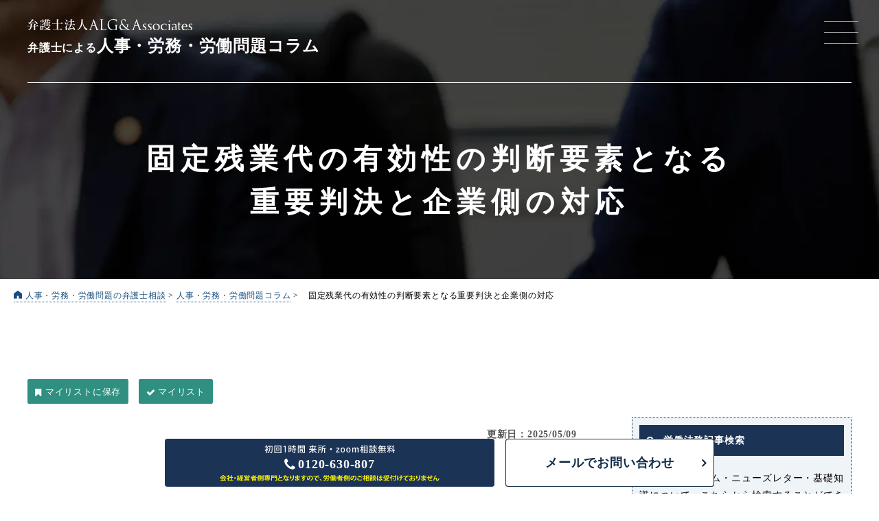

--- FILE ---
content_type: text/html; charset=UTF-8
request_url: https://xn--alg-li9dki71toh.com/column/kotei-zangyoudai-yukousei/
body_size: 89177
content:
<!doctype html>
<html lang="ja"><head>
<!-- Google Tag Manager -->
<script>(function(w,d,s,l,i){w[l]=w[l]||[];w[l].push({'gtm.start':
new Date().getTime(),event:'gtm.js'});var f=d.getElementsByTagName(s)[0],
j=d.createElement(s),dl=l!='dataLayer'?'&l='+l:'';j.async=true;j.src=
'https://www.googletagmanager.com/gtm.js?id='+i+dl;f.parentNode.insertBefore(j,f);
})(window,document,'script','dataLayer','GTM-TZFMLKJ');</script>
<!-- End Google Tag Manager -->


<script type="text/javascript">
	var _cmktrn="41c72baf70a5715211481d764444762d";
	var _cmktid="ABA37004";
	(function () {var _cmktr="r"+(new Date().getTime()*Math.random()*9);var _cmktjs = document.createElement("script");var s = document.getElementsByTagName("script")[0];_cmktjs.async = true;_cmktjs.src = "//cmkt.jp/req/i.js?r="+_cmktr;s.parentNode.insertBefore(_cmktjs, s);}());
</script>

<meta http-equiv="Content-Type" content="text/html; charset=utf-8">
<meta http-equiv="X-UA-Compatible" content="IE=edge"/>
<meta name="viewport" content="width=device-width, initial-scale=1.0">
<meta name="format-detection" content="telephone=no">



<link href="https://xn--alg-li9dki71toh.com/wp/wp-content/themes/roumu/images/favicon.ico" type="image/x-icon" rel="icon">
<link href="https://xn--alg-li9dki71toh.com/wp/wp-content/themes/roumu/images/favicon.ico" type="image/x-icon" rel="shortcut icon">
<link rel="preload" href="https://xn--alg-li9dki71toh.com/wp/wp-content/themes/roumu/column/images/logo.svg" as="image">
<link rel="stylesheet" href="https://xn--alg-li9dki71toh.com/wp/wp-content/themes/roumu/column/css/common.css?ver=20251101115415">
<link rel="stylesheet" href="https://xn--alg-li9dki71toh.com/wp/wp-content/themes/roumu/column/css/contents.css?ver=20251101115415">


<link href="https://fonts.googleapis.com/css?family=Sawarabi+Mincho&amp;subset=japanese" rel="stylesheet">
	
<link rel="stylesheet" href="https://xn--alg-li9dki71toh.com/wp/wp-content/themes/roumu/css/popup.css?ver=20251101115415">
<link rel="stylesheet" href="https://xn--alg-li9dki71toh.com/wp/wp-content/themes/roumu/css/media_button.css?ver=20251101115415">
	<style>img:is([sizes="auto" i], [sizes^="auto," i]) { contain-intrinsic-size: 3000px 1500px }</style>
	
		<!-- All in One SEO 4.8.7 - aioseo.com -->
		<title>固定残業代の有効性の判断要素となる重要判決と企業側の対応 - 人事・労務・労働問題の弁護士相談</title>
	<meta name="description" content="固定残業代（固定割増賃金）は、いわゆる「みなし残業代」として多くの企業で広く導入されている制度です。 その理由" />
	<meta name="robots" content="max-image-preview:large" />
	<link rel="canonical" href="https://xn--alg-li9dki71toh.com/column/kotei-zangyoudai-yukousei/" />
	<meta name="generator" content="All in One SEO (AIOSEO) 4.8.7" />
		<meta property="og:locale" content="ja_JP" />
		<meta property="og:site_name" content="人事・労務・労働問題の弁護士相談 -" />
		<meta property="og:type" content="article" />
		<meta property="og:title" content="固定残業代の有効性の判断要素となる重要判決と企業側の対応 - 人事・労務・労働問題の弁護士相談" />
		<meta property="og:description" content="固定残業代（固定割増賃金）は、いわゆる「みなし残業代」として多くの企業で広く導入されている制度です。 その理由" />
		<meta property="og:url" content="https://xn--alg-li9dki71toh.com/column/kotei-zangyoudai-yukousei/" />
		<meta property="og:image" content="https://xn--alg-li9dki71toh.com/wp/wp-content/uploads/2023/07/kotei-zangyoudai-yukousei.png" />
		<meta property="og:image:secure_url" content="https://xn--alg-li9dki71toh.com/wp/wp-content/uploads/2023/07/kotei-zangyoudai-yukousei.png" />
		<meta property="og:image:width" content="960" />
		<meta property="og:image:height" content="640" />
		<meta property="article:published_time" content="2023-07-05T04:45:25+00:00" />
		<meta property="article:modified_time" content="2025-05-09T06:18:22+00:00" />
		<meta property="article:publisher" content="https://www.facebook.com/avance.lg" />
		<meta name="twitter:card" content="summary_large_image" />
		<meta name="twitter:title" content="固定残業代の有効性の判断要素となる重要判決と企業側の対応 - 人事・労務・労働問題の弁護士相談" />
		<meta name="twitter:description" content="固定残業代（固定割増賃金）は、いわゆる「みなし残業代」として多くの企業で広く導入されている制度です。 その理由" />
		<meta name="twitter:image" content="https://xn--alg-li9dki71toh.com/wp/wp-content/uploads/2023/07/kotei-zangyoudai-yukousei.png" />
		<script type="application/ld+json" class="aioseo-schema">
			{"@context":"https:\/\/schema.org","@graph":[{"@type":"BreadcrumbList","@id":"https:\/\/xn--alg-li9dki71toh.com\/column\/kotei-zangyoudai-yukousei\/#breadcrumblist","itemListElement":[{"@type":"ListItem","@id":"https:\/\/xn--alg-li9dki71toh.com#listItem","position":1,"name":"Home","item":"https:\/\/xn--alg-li9dki71toh.com","nextItem":{"@type":"ListItem","@id":"https:\/\/xn--alg-li9dki71toh.com\/column\/#listItem","name":"\u4eba\u4e8b\u30fb\u52b4\u52d9\u30fb\u52b4\u50cd\u554f\u984c\u30b3\u30e9\u30e0"}},{"@type":"ListItem","@id":"https:\/\/xn--alg-li9dki71toh.com\/column\/#listItem","position":2,"name":"\u4eba\u4e8b\u30fb\u52b4\u52d9\u30fb\u52b4\u50cd\u554f\u984c\u30b3\u30e9\u30e0","item":"https:\/\/xn--alg-li9dki71toh.com\/column\/","nextItem":{"@type":"ListItem","@id":"https:\/\/xn--alg-li9dki71toh.com\/column_cat\/%e8%b3%83%e9%87%91\/#listItem","name":"\u8cc3\u91d1"},"previousItem":{"@type":"ListItem","@id":"https:\/\/xn--alg-li9dki71toh.com#listItem","name":"Home"}},{"@type":"ListItem","@id":"https:\/\/xn--alg-li9dki71toh.com\/column_cat\/%e8%b3%83%e9%87%91\/#listItem","position":3,"name":"\u8cc3\u91d1","item":"https:\/\/xn--alg-li9dki71toh.com\/column_cat\/%e8%b3%83%e9%87%91\/","nextItem":{"@type":"ListItem","@id":"https:\/\/xn--alg-li9dki71toh.com\/column\/kotei-zangyoudai-yukousei\/#listItem","name":"\u56fa\u5b9a\u6b8b\u696d\u4ee3\u306e\u6709\u52b9\u6027\u306e\u5224\u65ad\u8981\u7d20\u3068\u306a\u308b\u91cd\u8981\u5224\u6c7a\u3068\u4f01\u696d\u5074\u306e\u5bfe\u5fdc"},"previousItem":{"@type":"ListItem","@id":"https:\/\/xn--alg-li9dki71toh.com\/column\/#listItem","name":"\u4eba\u4e8b\u30fb\u52b4\u52d9\u30fb\u52b4\u50cd\u554f\u984c\u30b3\u30e9\u30e0"}},{"@type":"ListItem","@id":"https:\/\/xn--alg-li9dki71toh.com\/column\/kotei-zangyoudai-yukousei\/#listItem","position":4,"name":"\u56fa\u5b9a\u6b8b\u696d\u4ee3\u306e\u6709\u52b9\u6027\u306e\u5224\u65ad\u8981\u7d20\u3068\u306a\u308b\u91cd\u8981\u5224\u6c7a\u3068\u4f01\u696d\u5074\u306e\u5bfe\u5fdc","previousItem":{"@type":"ListItem","@id":"https:\/\/xn--alg-li9dki71toh.com\/column_cat\/%e8%b3%83%e9%87%91\/#listItem","name":"\u8cc3\u91d1"}}]},{"@type":"Organization","@id":"https:\/\/xn--alg-li9dki71toh.com\/#organization","name":"\u4eba\u4e8b\u30fb\u52b4\u52d9\u30fb\u52b4\u50cd\u554f\u984c\u306e\u5f01\u8b77\u58eb\u76f8\u8ac7","url":"https:\/\/xn--alg-li9dki71toh.com\/","sameAs":["https:\/\/www.facebook.com\/avance.lg"]},{"@type":"WebPage","@id":"https:\/\/xn--alg-li9dki71toh.com\/column\/kotei-zangyoudai-yukousei\/#webpage","url":"https:\/\/xn--alg-li9dki71toh.com\/column\/kotei-zangyoudai-yukousei\/","name":"\u56fa\u5b9a\u6b8b\u696d\u4ee3\u306e\u6709\u52b9\u6027\u306e\u5224\u65ad\u8981\u7d20\u3068\u306a\u308b\u91cd\u8981\u5224\u6c7a\u3068\u4f01\u696d\u5074\u306e\u5bfe\u5fdc - \u4eba\u4e8b\u30fb\u52b4\u52d9\u30fb\u52b4\u50cd\u554f\u984c\u306e\u5f01\u8b77\u58eb\u76f8\u8ac7","description":"\u56fa\u5b9a\u6b8b\u696d\u4ee3\uff08\u56fa\u5b9a\u5272\u5897\u8cc3\u91d1\uff09\u306f\u3001\u3044\u308f\u3086\u308b\u300c\u307f\u306a\u3057\u6b8b\u696d\u4ee3\u300d\u3068\u3057\u3066\u591a\u304f\u306e\u4f01\u696d\u3067\u5e83\u304f\u5c0e\u5165\u3055\u308c\u3066\u3044\u308b\u5236\u5ea6\u3067\u3059\u3002 \u305d\u306e\u7406\u7531","inLanguage":"ja","isPartOf":{"@id":"https:\/\/xn--alg-li9dki71toh.com\/#website"},"breadcrumb":{"@id":"https:\/\/xn--alg-li9dki71toh.com\/column\/kotei-zangyoudai-yukousei\/#breadcrumblist"},"datePublished":"2023-07-05T13:45:25+09:00","dateModified":"2025-05-09T15:18:22+09:00"},{"@type":"WebSite","@id":"https:\/\/xn--alg-li9dki71toh.com\/#website","url":"https:\/\/xn--alg-li9dki71toh.com\/","name":"\u4eba\u4e8b\u30fb\u52b4\u52d9\u30fb\u52b4\u50cd\u554f\u984c\u306e\u5f01\u8b77\u58eb\u76f8\u8ac7","inLanguage":"ja","publisher":{"@id":"https:\/\/xn--alg-li9dki71toh.com\/#organization"}}]}
		</script>
		<!-- All in One SEO -->

<script type="text/javascript" id="wpp-js" src="https://xn--alg-li9dki71toh.com/wp/wp-content/plugins/wordpress-popular-posts/assets/js/wpp.min.js?ver=7.3.3" data-sampling="0" data-sampling-rate="100" data-api-url="https://xn--alg-li9dki71toh.com/wp-json/wordpress-popular-posts" data-post-id="2873" data-token="d2ef938a9f" data-lang="0" data-debug="0"></script>
<style id='classic-theme-styles-inline-css' type='text/css'>
/*! This file is auto-generated */
.wp-block-button__link{color:#fff;background-color:#32373c;border-radius:9999px;box-shadow:none;text-decoration:none;padding:calc(.667em + 2px) calc(1.333em + 2px);font-size:1.125em}.wp-block-file__button{background:#32373c;color:#fff;text-decoration:none}
</style>
<style id='global-styles-inline-css' type='text/css'>
:root{--wp--preset--aspect-ratio--square: 1;--wp--preset--aspect-ratio--4-3: 4/3;--wp--preset--aspect-ratio--3-4: 3/4;--wp--preset--aspect-ratio--3-2: 3/2;--wp--preset--aspect-ratio--2-3: 2/3;--wp--preset--aspect-ratio--16-9: 16/9;--wp--preset--aspect-ratio--9-16: 9/16;--wp--preset--color--black: #000000;--wp--preset--color--cyan-bluish-gray: #abb8c3;--wp--preset--color--white: #ffffff;--wp--preset--color--pale-pink: #f78da7;--wp--preset--color--vivid-red: #cf2e2e;--wp--preset--color--luminous-vivid-orange: #ff6900;--wp--preset--color--luminous-vivid-amber: #fcb900;--wp--preset--color--light-green-cyan: #7bdcb5;--wp--preset--color--vivid-green-cyan: #00d084;--wp--preset--color--pale-cyan-blue: #8ed1fc;--wp--preset--color--vivid-cyan-blue: #0693e3;--wp--preset--color--vivid-purple: #9b51e0;--wp--preset--gradient--vivid-cyan-blue-to-vivid-purple: linear-gradient(135deg,rgba(6,147,227,1) 0%,rgb(155,81,224) 100%);--wp--preset--gradient--light-green-cyan-to-vivid-green-cyan: linear-gradient(135deg,rgb(122,220,180) 0%,rgb(0,208,130) 100%);--wp--preset--gradient--luminous-vivid-amber-to-luminous-vivid-orange: linear-gradient(135deg,rgba(252,185,0,1) 0%,rgba(255,105,0,1) 100%);--wp--preset--gradient--luminous-vivid-orange-to-vivid-red: linear-gradient(135deg,rgba(255,105,0,1) 0%,rgb(207,46,46) 100%);--wp--preset--gradient--very-light-gray-to-cyan-bluish-gray: linear-gradient(135deg,rgb(238,238,238) 0%,rgb(169,184,195) 100%);--wp--preset--gradient--cool-to-warm-spectrum: linear-gradient(135deg,rgb(74,234,220) 0%,rgb(151,120,209) 20%,rgb(207,42,186) 40%,rgb(238,44,130) 60%,rgb(251,105,98) 80%,rgb(254,248,76) 100%);--wp--preset--gradient--blush-light-purple: linear-gradient(135deg,rgb(255,206,236) 0%,rgb(152,150,240) 100%);--wp--preset--gradient--blush-bordeaux: linear-gradient(135deg,rgb(254,205,165) 0%,rgb(254,45,45) 50%,rgb(107,0,62) 100%);--wp--preset--gradient--luminous-dusk: linear-gradient(135deg,rgb(255,203,112) 0%,rgb(199,81,192) 50%,rgb(65,88,208) 100%);--wp--preset--gradient--pale-ocean: linear-gradient(135deg,rgb(255,245,203) 0%,rgb(182,227,212) 50%,rgb(51,167,181) 100%);--wp--preset--gradient--electric-grass: linear-gradient(135deg,rgb(202,248,128) 0%,rgb(113,206,126) 100%);--wp--preset--gradient--midnight: linear-gradient(135deg,rgb(2,3,129) 0%,rgb(40,116,252) 100%);--wp--preset--font-size--small: 13px;--wp--preset--font-size--medium: 20px;--wp--preset--font-size--large: 36px;--wp--preset--font-size--x-large: 42px;--wp--preset--spacing--20: 0.44rem;--wp--preset--spacing--30: 0.67rem;--wp--preset--spacing--40: 1rem;--wp--preset--spacing--50: 1.5rem;--wp--preset--spacing--60: 2.25rem;--wp--preset--spacing--70: 3.38rem;--wp--preset--spacing--80: 5.06rem;--wp--preset--shadow--natural: 6px 6px 9px rgba(0, 0, 0, 0.2);--wp--preset--shadow--deep: 12px 12px 50px rgba(0, 0, 0, 0.4);--wp--preset--shadow--sharp: 6px 6px 0px rgba(0, 0, 0, 0.2);--wp--preset--shadow--outlined: 6px 6px 0px -3px rgba(255, 255, 255, 1), 6px 6px rgba(0, 0, 0, 1);--wp--preset--shadow--crisp: 6px 6px 0px rgba(0, 0, 0, 1);}:where(.is-layout-flex){gap: 0.5em;}:where(.is-layout-grid){gap: 0.5em;}body .is-layout-flex{display: flex;}.is-layout-flex{flex-wrap: wrap;align-items: center;}.is-layout-flex > :is(*, div){margin: 0;}body .is-layout-grid{display: grid;}.is-layout-grid > :is(*, div){margin: 0;}:where(.wp-block-columns.is-layout-flex){gap: 2em;}:where(.wp-block-columns.is-layout-grid){gap: 2em;}:where(.wp-block-post-template.is-layout-flex){gap: 1.25em;}:where(.wp-block-post-template.is-layout-grid){gap: 1.25em;}.has-black-color{color: var(--wp--preset--color--black) !important;}.has-cyan-bluish-gray-color{color: var(--wp--preset--color--cyan-bluish-gray) !important;}.has-white-color{color: var(--wp--preset--color--white) !important;}.has-pale-pink-color{color: var(--wp--preset--color--pale-pink) !important;}.has-vivid-red-color{color: var(--wp--preset--color--vivid-red) !important;}.has-luminous-vivid-orange-color{color: var(--wp--preset--color--luminous-vivid-orange) !important;}.has-luminous-vivid-amber-color{color: var(--wp--preset--color--luminous-vivid-amber) !important;}.has-light-green-cyan-color{color: var(--wp--preset--color--light-green-cyan) !important;}.has-vivid-green-cyan-color{color: var(--wp--preset--color--vivid-green-cyan) !important;}.has-pale-cyan-blue-color{color: var(--wp--preset--color--pale-cyan-blue) !important;}.has-vivid-cyan-blue-color{color: var(--wp--preset--color--vivid-cyan-blue) !important;}.has-vivid-purple-color{color: var(--wp--preset--color--vivid-purple) !important;}.has-black-background-color{background-color: var(--wp--preset--color--black) !important;}.has-cyan-bluish-gray-background-color{background-color: var(--wp--preset--color--cyan-bluish-gray) !important;}.has-white-background-color{background-color: var(--wp--preset--color--white) !important;}.has-pale-pink-background-color{background-color: var(--wp--preset--color--pale-pink) !important;}.has-vivid-red-background-color{background-color: var(--wp--preset--color--vivid-red) !important;}.has-luminous-vivid-orange-background-color{background-color: var(--wp--preset--color--luminous-vivid-orange) !important;}.has-luminous-vivid-amber-background-color{background-color: var(--wp--preset--color--luminous-vivid-amber) !important;}.has-light-green-cyan-background-color{background-color: var(--wp--preset--color--light-green-cyan) !important;}.has-vivid-green-cyan-background-color{background-color: var(--wp--preset--color--vivid-green-cyan) !important;}.has-pale-cyan-blue-background-color{background-color: var(--wp--preset--color--pale-cyan-blue) !important;}.has-vivid-cyan-blue-background-color{background-color: var(--wp--preset--color--vivid-cyan-blue) !important;}.has-vivid-purple-background-color{background-color: var(--wp--preset--color--vivid-purple) !important;}.has-black-border-color{border-color: var(--wp--preset--color--black) !important;}.has-cyan-bluish-gray-border-color{border-color: var(--wp--preset--color--cyan-bluish-gray) !important;}.has-white-border-color{border-color: var(--wp--preset--color--white) !important;}.has-pale-pink-border-color{border-color: var(--wp--preset--color--pale-pink) !important;}.has-vivid-red-border-color{border-color: var(--wp--preset--color--vivid-red) !important;}.has-luminous-vivid-orange-border-color{border-color: var(--wp--preset--color--luminous-vivid-orange) !important;}.has-luminous-vivid-amber-border-color{border-color: var(--wp--preset--color--luminous-vivid-amber) !important;}.has-light-green-cyan-border-color{border-color: var(--wp--preset--color--light-green-cyan) !important;}.has-vivid-green-cyan-border-color{border-color: var(--wp--preset--color--vivid-green-cyan) !important;}.has-pale-cyan-blue-border-color{border-color: var(--wp--preset--color--pale-cyan-blue) !important;}.has-vivid-cyan-blue-border-color{border-color: var(--wp--preset--color--vivid-cyan-blue) !important;}.has-vivid-purple-border-color{border-color: var(--wp--preset--color--vivid-purple) !important;}.has-vivid-cyan-blue-to-vivid-purple-gradient-background{background: var(--wp--preset--gradient--vivid-cyan-blue-to-vivid-purple) !important;}.has-light-green-cyan-to-vivid-green-cyan-gradient-background{background: var(--wp--preset--gradient--light-green-cyan-to-vivid-green-cyan) !important;}.has-luminous-vivid-amber-to-luminous-vivid-orange-gradient-background{background: var(--wp--preset--gradient--luminous-vivid-amber-to-luminous-vivid-orange) !important;}.has-luminous-vivid-orange-to-vivid-red-gradient-background{background: var(--wp--preset--gradient--luminous-vivid-orange-to-vivid-red) !important;}.has-very-light-gray-to-cyan-bluish-gray-gradient-background{background: var(--wp--preset--gradient--very-light-gray-to-cyan-bluish-gray) !important;}.has-cool-to-warm-spectrum-gradient-background{background: var(--wp--preset--gradient--cool-to-warm-spectrum) !important;}.has-blush-light-purple-gradient-background{background: var(--wp--preset--gradient--blush-light-purple) !important;}.has-blush-bordeaux-gradient-background{background: var(--wp--preset--gradient--blush-bordeaux) !important;}.has-luminous-dusk-gradient-background{background: var(--wp--preset--gradient--luminous-dusk) !important;}.has-pale-ocean-gradient-background{background: var(--wp--preset--gradient--pale-ocean) !important;}.has-electric-grass-gradient-background{background: var(--wp--preset--gradient--electric-grass) !important;}.has-midnight-gradient-background{background: var(--wp--preset--gradient--midnight) !important;}.has-small-font-size{font-size: var(--wp--preset--font-size--small) !important;}.has-medium-font-size{font-size: var(--wp--preset--font-size--medium) !important;}.has-large-font-size{font-size: var(--wp--preset--font-size--large) !important;}.has-x-large-font-size{font-size: var(--wp--preset--font-size--x-large) !important;}
:where(.wp-block-post-template.is-layout-flex){gap: 1.25em;}:where(.wp-block-post-template.is-layout-grid){gap: 1.25em;}
:where(.wp-block-columns.is-layout-flex){gap: 2em;}:where(.wp-block-columns.is-layout-grid){gap: 2em;}
:root :where(.wp-block-pullquote){font-size: 1.5em;line-height: 1.6;}
</style>
            <style id="wpp-loading-animation-styles">@-webkit-keyframes bgslide{from{background-position-x:0}to{background-position-x:-200%}}@keyframes bgslide{from{background-position-x:0}to{background-position-x:-200%}}.wpp-widget-block-placeholder,.wpp-shortcode-placeholder{margin:0 auto;width:60px;height:3px;background:#dd3737;background:linear-gradient(90deg,#dd3737 0%,#571313 10%,#dd3737 100%);background-size:200% auto;border-radius:3px;-webkit-animation:bgslide 1s infinite linear;animation:bgslide 1s infinite linear}</style>
            
<script>
	/*! modernizr 3.6.0 (Custom Build) | MIT *
 * https://modernizr.com/download/?-webp-setclasses !*/
!function(e,n,A){function o(e,n){return typeof e===n}function t(){var e,n,A,t,a,i,l;for(var f in r)if(r.hasOwnProperty(f)){if(e=[],n=r[f],n.name&&(e.push(n.name.toLowerCase()),n.options&&n.options.aliases&&n.options.aliases.length))for(A=0;A<n.options.aliases.length;A++)e.push(n.options.aliases[A].toLowerCase());for(t=o(n.fn,"function")?n.fn():n.fn,a=0;a<e.length;a++)i=e[a],l=i.split("."),1===l.length?Modernizr[l[0]]=t:(!Modernizr[l[0]]||Modernizr[l[0]]instanceof Boolean||(Modernizr[l[0]]=new Boolean(Modernizr[l[0]])),Modernizr[l[0]][l[1]]=t),s.push((t?"":"no-")+l.join("-"))}}function a(e){var n=u.className,A=Modernizr._config.classPrefix||"";if(c&&(n=n.baseVal),Modernizr._config.enableJSClass){var o=new RegExp("(^|\\s)"+A+"no-js(\\s|$)");n=n.replace(o,"$1"+A+"js$2")}Modernizr._config.enableClasses&&(n+=" "+A+e.join(" "+A),c?u.className.baseVal=n:u.className=n)}function i(e,n){if("object"==typeof e)for(var A in e)f(e,A)&&i(A,e[A]);else{e=e.toLowerCase();var o=e.split("."),t=Modernizr[o[0]];if(2==o.length&&(t=t[o[1]]),"undefined"!=typeof t)return Modernizr;n="function"==typeof n?n():n,1==o.length?Modernizr[o[0]]=n:(!Modernizr[o[0]]||Modernizr[o[0]]instanceof Boolean||(Modernizr[o[0]]=new Boolean(Modernizr[o[0]])),Modernizr[o[0]][o[1]]=n),a([(n&&0!=n?"":"no-")+o.join("-")]),Modernizr._trigger(e,n)}return Modernizr}var s=[],r=[],l={_version:"3.6.0",_config:{classPrefix:"",enableClasses:!0,enableJSClass:!0,usePrefixes:!0},_q:[],on:function(e,n){var A=this;setTimeout(function(){n(A[e])},0)},addTest:function(e,n,A){r.push({name:e,fn:n,options:A})},addAsyncTest:function(e){r.push({name:null,fn:e})}},Modernizr=function(){};Modernizr.prototype=l,Modernizr=new Modernizr;var f,u=n.documentElement,c="svg"===u.nodeName.toLowerCase();!function(){var e={}.hasOwnProperty;f=o(e,"undefined")||o(e.call,"undefined")?function(e,n){return n in e&&o(e.constructor.prototype[n],"undefined")}:function(n,A){return e.call(n,A)}}(),l._l={},l.on=function(e,n){this._l[e]||(this._l[e]=[]),this._l[e].push(n),Modernizr.hasOwnProperty(e)&&setTimeout(function(){Modernizr._trigger(e,Modernizr[e])},0)},l._trigger=function(e,n){if(this._l[e]){var A=this._l[e];setTimeout(function(){var e,o;for(e=0;e<A.length;e++)(o=A[e])(n)},0),delete this._l[e]}},Modernizr._q.push(function(){l.addTest=i}),Modernizr.addAsyncTest(function(){function e(e,n,A){function o(n){var o=n&&"load"===n.type?1==t.width:!1,a="webp"===e;i(e,a&&o?new Boolean(o):o),A&&A(n)}var t=new Image;t.onerror=o,t.onload=o,t.src=n}var n=[{uri:"[data-uri]",name:"webp"},{uri:"[data-uri]",name:"webp.alpha"},{uri:"[data-uri]",name:"webp.animation"},{uri:"[data-uri]",name:"webp.lossless"}],A=n.shift();e(A.name,A.uri,function(A){if(A&&"load"===A.type)for(var o=0;o<n.length;o++)e(n[o].name,n[o].uri)})}),t(),a(s),delete l.addTest,delete l.addAsyncTest;for(var p=0;p<Modernizr._q.length;p++)Modernizr._q[p]();e.Modernizr=Modernizr}(window,document);
</script>
<script type="text/javascript" src="https://xn--alg-li9dki71toh.com/wp/wp-content/themes/roumu/column/js/common.js?ver=20251101115415"></script>
<script type="text/javascript" src="https://xn--alg-li9dki71toh.com/wp/wp-content/themes/roumu/js/popup.js?ver=20251101115415"></script>
<script type="text/javascript" src="https://xn--alg-li9dki71toh.com/wp/wp-content/themes/roumu/js/scroll_fade.js?ver=20251101115415"></script>
	
</head>

<body id="kotei-zangyoudai-yukousei" class="column">
<!-- Google Tag Manager (noscript) -->
<noscript><iframe src="https://www.googletagmanager.com/ns.html?id=GTM-TZFMLKJ"
height="0" width="0" style="display:none;visibility:hidden"></iframe></noscript>
<!-- End Google Tag Manager (noscript) -->

<header>
	<div class="el_humburger">
    	<span class="top"></span>
    	<span class="middle"></span>
    	<span class="bottom"></span>
  	</div>
	
	<div id="uq_spNavi" class="uq_spNavi">
		<div class="uq_spNavi_screen">
			<nav class="navigation">
				
				<div class="nav_search_area">
					<p class="nav-midiashi search">労働法務記事検索</p>
					<p class="search_txt">労働分野のコラム・ニューズレター・基礎知識について、<span>こちらから検索することができます</span></p>
					<div class="inner_wrap">
						<form action="/roumu/" method="get" id="column_nav_search">
							<input type="text" value="" name="s" id="column_nav_keyword" placeholder="キーワードを入力して検索">
							<input type="hidden" name="CLM" value="1">
							<input type="hidden" name="NL" value="1">
							<input type="hidden" name="RM" value="1">
							<input type="submit" id="column_nav_submit" value="検索">
						</form>
						<a href="/mylist/" class="mylist_btn"><span>マイリスト</span></a>
					</div>
				</div>
				
				<div class="nav_lp_list">
					<p class="nav-midiashi column">人事・労務問題サポート</p>
					<ul class="lp_list">
						<li><a href="/roudoumondai/"><span>労働問題</span></a></li>
						<li><a href="/pickup/zangyou/"><span>未払い<span>残業代請求</span></span></a></li>
						<li><a href="/pickup/mondaishain/"><span>問題社員対応</span></a></li>
						<li><a href="/pickup/harassment/"><span>セクハラ・<span>パワハラ問題</span></span></a></li>
						<li><a href="/pickup/union/"><span>労働組合・<span>団体交渉</span></span></a></li>
						<li><a href="/pickup/yatoidome/"><span>雇い止め</span></a></li>
						<li><a href="/pickup/taisyokukansyou/"><span>退職勧奨</span></a></li>
						<li><a href="/pickup/kaiko/"><span>解雇問題・<span>整理解雇</span></span></a></li>
						<li><a href="/pickup/roudoushinpan/"><span>労働審判</span></a></li>
						<li><a href="/pickup/roudousaiban/"><span>労働裁判</span></a></li>
						<li><a href="/pickup/syuugyokisoku/"><span>就業規則</span></a></li>
						<li><a href="/pickup/ipo/"><span>IPO労務問題対応</span></a></li>
						<li><a href="/unsobutsuryu/">物流・運送業界の労働問題</a></li>
						<li><a href="/harassment-survey/">ハラスメント調査</a></li>
					</ul>
				</div>
				
				<div class="nav_cv_area">
					<div class="cv_wrap">
						<p class="catch pc">企業の様々な<span class="emphasis">人事・労務問題</span>は弁護士へお任せください</p>
						<p class="reception">会社・経営者側専門となりますので<span>労働者側のご相談は受付けておりません</span></p>
						<div class="wrap">
														<div class="Lbox num pc">
								<a href="tel:0120630807"><span class="serif">0120-630-807</span></a>
								<p class="time"><span class="pc">受付時間：</span>平日 9：00～19：00 / <span>土日祝 9：00～18：00</span></p>
							</div>
							<div class="Lbox num sp">
								<a href="tel:0120630807"><span class="serif">0120-630-807</span><span class="small">タップで電話開始</span></a>
								<p class="time"><span class="pc">受付時間：</span>平日 9：00～19：00 / <span>土日祝 9：00～18：00</span></p>
							</div>
							<div class="Rbox">
								<a href="/contact/mailform/" class="mail"><span>メールでお問い合わせ</span></a>
							</div>
													</div>
						<div class="consultation">
							<p class="muryou_txt">企業側人事労務に関するご相談 <span>初回1時間 来所・zoom相談無料</span></p>
							<p class="soudan_note">
								<span>※電話相談の場合：1時間10,000円（税込11,000円）</span> <span>※1時間以降は30分毎に5,000円（税込5,500円）の有料相談になります。</span> <span>※30分未満の延長でも5,000円（税込5,500円）が発生いたします。</span> <span>※相談内容によっては有料相談となる場合があります。</span> <span>※無断キャンセルされた場合、次回の相談料：1時間10,000円(税込11,000円)</span></p>
						</div>
						<a href="/consulting/" class="komon_link">労務顧問についてはこちら</a>
					</div>
				</div>
				
				<!--<a href="/consulting/" class="komon_link">労務顧問についてはこちら</a>-->
				
				<div class="nav_cat_list">
					<p class="nav-midiashi column">コラムカテゴリー一覧</p>
					<ul class="column_list">
											<li><a href="/column_cat/外国人雇用/"><span>外国人雇用</span></a></li>
											<li><a href="/column_cat/残業・時間外労働/"><span>残業・時間外労働</span></a></li>
											<li><a href="/column_cat/裁量労働制/"><span>裁量労働制</span></a></li>
											<li><a href="/column_cat/労働時間/"><span>労働時間</span></a></li>
											<li><a href="/column_cat/配置転換/"><span>配置転換</span></a></li>
											<li><a href="/column_cat/その他/"><span>その他</span></a></li>
											<li><a href="/column_cat/賃金/"><span>賃金</span></a></li>
											<li><a href="/column_cat/育児・介護休業法/"><span>育児・介護休業法</span></a></li>
											<li><a href="/column_cat/採用/"><span>採用</span></a></li>
											<li><a href="/column_cat/労働条件/"><span>労働条件</span></a></li>
											<li><a href="/column_cat/休日/"><span>休日</span></a></li>
											<li><a href="/column_cat/フレックスタイム関連/"><span>フレックスタイム関連</span></a></li>
											<li><a href="/column_cat/退職/"><span>退職</span></a></li>
											<li><a href="/column_cat/解雇/"><span>解雇</span></a></li>
											<li><a href="/column_cat/労災/"><span>労災</span></a></li>
											<li><a href="/column_cat/秘密保持義務/"><span>秘密保持義務</span></a></li>
											<li><a href="/column_cat/競業行為・引き抜き/"><span>競業行為・引き抜き</span></a></li>
											<li><a href="/column_cat/内部通報/"><span>内部通報</span></a></li>
											<li><a href="/column_cat/派遣労働/"><span>派遣労働</span></a></li>
											<li><a href="/column_cat/高齢者雇用/"><span>高齢者雇用</span></a></li>
											<li><a href="/column_cat/障害者雇用/"><span>障害者雇用</span></a></li>
											<li><a href="/column_cat/働き方改革/"><span>働き方改革</span></a></li>
											<li><a href="/column_cat/メンタルヘルス/"><span>メンタルヘルス</span></a></li>
											<li><a href="/column_cat/残業代請求対応、未払い賃金対応/"><span>残業代請求対応、未払い賃金対応</span></a></li>
											<li><a href="/column_cat/問題社員対応、解雇・雇止め/"><span>問題社員対応、解雇・雇止め</span></a></li>
											<li><a href="/column_cat/ハラスメント対応/"><span>ハラスメント対応</span></a></li>
											<li><a href="/column_cat/団体交渉、労働組合対策/"><span>団体交渉、労働組合対策</span></a></li>
											<li><a href="/column_cat/労働審判/"><span>労働審判</span></a></li>
											<li><a href="/column_cat/新型コロナウイルス関連/"><span>新型コロナウイルス関連</span></a></li>
										</ul>
				</div>

				<ul class="nav_link_list">
					<li class="nl"><a href="/newsletter/"><span>ニューズレター</span></a></li>
					<li><a href="/profile/"><span>弁護士一覧</span></a></li>
					<li><a href="/"><span>人事・労働・労務相談</span></a></li>
				</ul>
			</nav>
		</div>
	</div>
</header>

<!--動画ページへのリンク-->
<!--<div id="media_button">
	<a href="/movie/" target="_blank"><img src="https://xn--alg-li9dki71toh.com/wp/wp-content/themes/roumu/images/media_button_text_white.svg" alt="ちょこっと解説動画" width="36" height="186"></a>
</div>-->


	<div id="contents_header">
		<div class="header_inner">
			<div class="logo_wrap">
				<a href="/column/">
					<h1><span class="logo"><img src="https://xn--alg-li9dki71toh.com/wp/wp-content/themes/roumu/column/images/logo.svg" alt="弁護士法人ALG&Associates" loading="lazy"></span>
					<span class="small">弁護士による</span>人事・労務・労働問題コラム</h1>
				</a>
			</div>
			<h1 class="article_title">固定残業代の有効性の判断要素となる<span>重要判決と企業側の対応</span></h1>
		</div>
	</div>
    <!-- ▼パンくずリスト -->
        <div class="breadcrumbs_box">
            <div class="inner">
                <div class="breadcrumbs" itemscope itemtype="http://schema.org/BreadcrumbList"><span itemprop="itemListElement" itemscope itemtype="http://schema.org/ListItem"><a itemprop="item" href="https://xn--alg-li9dki71toh.com/"><span itemprop="name">人事・労務・労働問題の弁護士相談</span></a><meta itemprop="position" content="1" /></span> &gt; <span itemprop="itemListElement" itemscope itemtype="http://schema.org/ListItem"><a itemprop="item" href="/column/"><span itemprop="name">人事・労務・労働問題コラム</span></a><meta itemprop="position" content="2" /></span> &gt; <span>固定残業代の有効性の判断要素となる<span>重要判決と企業側の対応</span></span></div>            </div>
        </div>
        <!-- ▲パンくずリスト -->
	
	<section class="fix_cv_area">		
		
		<div class="wrap">
			<div class="Lbox">
								<div class="number">
					<a href="tel:0120630807" class="another">
						<span class="time"><img src="https://xn--alg-li9dki71toh.com/wp/wp-content/themes/roumu/column/images/free_1h_tx.svg" alt="初回1時間 来所・zoom相談無料"></span>
						<span class="tx">0120-630-807</span>
						<span class="reception"><img src="https://xn--alg-li9dki71toh.com/wp/wp-content/themes/roumu/column/images/cv_midashi.svg" alt="会社・経営者側専門となりますので、労働者側のご相談は受付けておりません"></span>
					</a>
				</div>
							</div>
			<div class="Rbox">
				<a href="/contact/mailform/" class="pc"><span>メールでお問い合わせ</span></a>
				<a href="/contact/mailform/" class="sp"><img src="https://xn--alg-li9dki71toh.com/wp/wp-content/themes/roumu/images/mail.svg" class="sp" alt="メールでお問い合わせ"></a>
			</div>
		</div>
	</section>

	<div id="conwrap">
		<main>
			<article>

			<div class="content_wrap">

								
				<div class="kiji_wrap">
                    <div class="kiji mylistBtn addMylist" data="2873"><span></span></div>
                    <a href="/mylist/" class="mylistlink">マイリスト</a>
                </div>
				
				<!--↓↓↓  ここから記事内容  ↓↓↓-->
				<article class="content">
					<div class="posted_date">
												<time class="update date" datetime="2025-05-09">更新日：2025/05/09</time>
											</div>
                    
                    <div class="movie-thumb">
    <div style="aspect-ratio: 16 / 9; margin:0 auto; max-width: 560px;">
        <iframe loading="lazy" style="width: 100%;height: 100%;" width="560" height="315" src="https://www.youtube.com/embed/2ec_zt5R80E" title="YouTube video player" frameborder="0" allow="accelerometer; autoplay; clipboard-write; encrypted-media; gyroscope; picture-in-picture; web-share" allowfullscreen></iframe>
    </div>
    <a href="https://www.youtube.com/watch?v=2ec_zt5R80E" target="_blank" rel="noopener" class="btn">Youtubeで再生する</a> </div>
                    
                    <a href="https://www.avance-lg.com/lawyer/lawyer_ienaga.html" class="supervision_top" target="_blank" rel="noopener noreferrer">
                      <img src="https://xn--alg-li9dki71toh.com/wp/wp-content/themes/roumu/images/common/supervision_img.jpg" alt="弁護士法人ALG 執行役員 弁護士 家永 勲" loading="lazy">
		              <p><span class="supervision_mark">監修</span>弁護士 家永 勲<span class="br">弁護士法人ALG&amp;Associates <span>執行役員</span></span></p>
                    </a>
					<p>固定残業代（固定割増賃金）は、いわゆる「みなし残業代」として多くの企業で広く導入されている制度です。<br>
その理由は、予め想定される残業代を固定額で支払えば足り、残業代について個別に残業代を計算し支払う必要がなく、企業側にとってメリットが大きいからだと考えられます。</p>
<p>しかし、そのメリットを享受するためには、雇用契約書や就業規則に「固定残業代あり」と記載するだけでは足りません。<br>
<span class="top-midashi">本稿では、固定残業代制度を適法に活用するための要件についてお伝えしていきます。</span></p>

<div id="toc_container" class="no_bullets"><p class="toc_title">目次</p><ul class="toc_list"><li><a href="#i"><span class="toc_number toc_depth_1">1</span> 固定残業代制が有効になる要件とは</a><ul><li><a href="#i-2"><span class="toc_number toc_depth_2">1.1</span> 明確区分性</a></li><li><a href="#i-3"><span class="toc_number toc_depth_2">1.2</span> 対価性</a></li><li><a href="#i-4"><span class="toc_number toc_depth_2">1.3</span> 差額支払の規定と実態</a></li></ul></li><li><a href="#i-5"><span class="toc_number toc_depth_1">2</span> 固定残業代が無効と判断された場合のリスク</a></li><li><a href="#i-6"><span class="toc_number toc_depth_1">3</span> 割増賃金の有効性に関する最高裁判決【国際自動車事件】</a><ul><li><a href="#i-7"><span class="toc_number toc_depth_2">3.1</span> 最高裁判決が固定残業代の有効性に与える影響</a></li></ul></li><li><a href="#i-8"><span class="toc_number toc_depth_1">4</span> 企業に求められる対応と実務上の注意点</a><ul><li><a href="#i-9"><span class="toc_number toc_depth_2">4.1</span> 給与規程(賃金規程)の見直し</a><ul><li><a href="#i-10"><span class="toc_number toc_depth_3">4.1.1</span> 就業規則における固定残業代の記載方法</a></li></ul></li><li><a href="#i-11"><span class="toc_number toc_depth_2">4.2</span> 最低賃金法の遵守</a></li><li><a href="#i-12"><span class="toc_number toc_depth_2">4.3</span> 労働条件の不利益変更</a></li></ul></li><li><a href="#i-13"><span class="toc_number toc_depth_1">5</span> 固定残業代の有効性についてよくある質問</a><ul><li><a href="#i-14"><span class="toc_number toc_depth_2">5.1</span> 固定残業代が違法となるのはどのようなケースですか？</a></li><li><a href="#i-15"><span class="toc_number toc_depth_2">5.2</span> 明確区分性の要件を満たしていないと、固定残業代制はただちに無効となりますか？</a></li><li><a href="#i-16"><span class="toc_number toc_depth_2">5.3</span> 給与明細においても、固定残業代の金額と残業時間を明記する必要がありますか？</a></li><li><a href="#i-17"><span class="toc_number toc_depth_2">5.4</span> 「基本給に固定残業が含まれている」という主張は有効ですか？</a></li></ul></li><li><a href="#ALG"><span class="toc_number toc_depth_1">6</span> 固定残業代制に関するお悩みは、実績豊富な弁護士法人ALGにご相談下さい</a></li></ul></div>
<h2><span id="i">固定残業代制が有効になる要件とは</span></h2>
<p><a href="/roumu/working-hours/deemed-working-hours/fixed-overtime-salary/" class="seolink">固定残業代制度</a>が有効になるための要件としては、次の３つを満たす必要があるといわれています。</p>

<ul class="list disc">
<li>明確区分性</li>
<li>対価性</li>
<li>差額支払の規定と実態</li>
</ul>

<p>※なお、前提として、上述した雇用契約書や就業規則上の「固定残業代あり」という旨の記載、つまり固定残業代制度を導入することについて労使間での合意があることも要件となります。</p>

<h3><span id="i-2">明確区分性</span></h3>
<p>「明確区分性」とは、固定残業代を導入した場合に、通常の労働時間の賃金に当たる部分と割増賃金に相当する部分とが明確に区分されていることをいいます。
明確区分性の有無について、給与の記載例でみてみましょう。</p>

<p>✖　明確区分性の要件を満たしていない例<br>
「基本給30万円（固定残業代含む）」</p>

<p>○　明確区分性の要件を満たす例<br>
「基本給27万円、固定残業代3万円（●時間分）」</p>

<p>このように明確区分性の要件を満たすためには、基本給等と固定残業代とを明確に費目を分けて記載する必要があります。<br>
なぜなら、基本給との区別が明確でないと、何時間分の残業に対して固定残業代が支払われているかが分からないからです。</p>

<h3><span id="i-3">対価性</span></h3>
<p>対価性とは、固定残業代が時間外労働に対する対価として支払われているかということです。<br>
対価性の有無については、以下の事情等をもとに総合的に判断されます。</p>

<div class="point_box">
<ul class="list disc">
<li>雇用契約書や就業規則等において固定残業代が時間外労働の対価として支払われることが明示されている</li>
<li>給与明細に固定残業代として明記され、従業員に対しても労働条件通知書を手渡す際に、固定残業代であることを十分説明している　等</li>
</ul>
</div>

<p>なお、名目上、「固定残業代」や「みなし残業手当」として支給していたとしても、他の賃金算定と併せて検討したときに、固定残業代に対応する労働時間数があまりに多いなど、実態として時間外労働の対価といえなければ、法定の残業代支払いがなされているとはいえません。</p>

<h3><span id="i-4">差額支払の規定と実態</span></h3>
<p>労働基準法では、残業時間数に応じて一定の割増率を掛けた残業代を支払うことが求められています。同法上支払わなければならない金額を超えて固定残業代を支払う分には同法に反するものではありません。しかし、固定残業代が同法上支払わなければならない金額を下回ってしまう場合は、同法に反する可能性があります。</p>
<p>そこで固定残業代が想定する残業時間以上の残業が発生した場合は、労働基準法上支払わなければならない残業代と固定残業代との差額を支払う旨を就業規則等に記載し、そのうえで、実際に当該差額の支払いを行い、同法上支払うべき残業代を下回らないようにする必要があります。</p>


<h2><span id="i-5">固定残業代が無効と判断された場合のリスク</span></h2>
<p>固定残業代は想定される一定の残業代を予め固定額で支払うものですが、固定残業代として必要な要件を満たさない場合、これまで固定残業代により支払済みとして扱ってきた残業代が支払われていないこととなり、過去の残業代を改めて支払わなければなりません。</p>
<p>さらに、固定残業代としての要件を満たさない場合、固定残業代として支払っていた金額は残業の有無に関わらず支払われるべき基本給として扱われます。その結果、残業代計算の基礎となる基本給の金額が（固定残業代として支払っていた金額分）増額され、企業が想定していた残業代よりも多額の残業代を支払わなければならなくなります。</p>
<p>このように、固定残業代が要件を満たさず無効と判断された場合のリスクは非常に大きいことから、その要件の充足を慎重に検討する必要があります。</p>



<h2><span id="i-6">割増賃金の有効性に関する最高裁判決【国際自動車事件】</span></h2>
<p>近時の固定残業代に関する重要判例として、国際自動車事件（平成30年（受）908号　最高裁第一小法廷　令和2年3月30日判決）があります。<br>
同事件は、歩合給の算出における残業手当等の扱いとの絡みで、残業代の対価性が問題となった事件です。</p>

<div class="hanji_box">

<p><span class="bold">【事件の概要】</span><br>
国際自動車事件は、タクシー乗務員の歩合給の算定において、売上高から会社の取り分や経費のみならず、乗務員に支払われる残業手当等の金額が差し引かれていたことから、乗務員が会社に対して、差し引かれた残業手当等の支払いを求めて提訴した事件です。</p>


<p><span class="bold">【裁判所の判断】</span><br>
最高裁判所は、歩合給の計算において、売上高から会社の取り分や経費を差し引く（ここまでは一般的な歩合給として問題ない。）だけでなく、乗務員の残業手当等として支払っている金額までも差し引くことは、その残業手当等を乗務員に負担させているに等しく、当該残業手当等は、その全てが時間外労働への対価として支払われているとは言えない旨判断しました。</p>


<p><span class="bold">【ポイント・解説】</span><br>
本件では、会社から乗務員に対して「残業手当」等の名目で、労働基準法上の割増率（1.25倍等）算定方法であっても、別に支給される歩合給の計算の中で残業手当等相当額が差し引かれている点が重視され、実質的には時間外労働の対価として支払われていないという判断がされました。</p>

<p>なお、本件の制度上、時間外労働が多く、その分残業手当等が売上高を超えた場合には、歩合給が0円として扱われることがある点にも着目されたと考えられます。</p>
</div>

<h3><span id="i-7">最高裁判決が固定残業代の有効性に与える影響</span></h3>
<p>本件は、いわゆる固定残業代の有効性が問われた事件ではありません。<br>
しかし、残業時間に応じて支払われる残業手当等であっても、固定残業代であっても、それが時間外労働の対価として支払われるものである必要がある点に変わりはありません。</p>
<p>本判決により、歩合給の計算の中で残業代を差し引くことは、時間外労働への対価としての性質を欠くことになるということが明らかにされました。</p>
<p>本判決を踏まえると、固定残業代は独立して算出、支給するだけでなく、さらに、その支給の分を他の要素で労働者に負担させないように注意する必要があると考えられます。</p>



<h2><span id="i-8">企業に求められる対応と実務上の注意点</span></h2>
<p>固定残業代制度は企業にとってメリットのある制度ですが、固定残業代が無効であると判断されないために固定残業代としての要件を満たすように制度設計及び運用をする必要があります。</p>

<h3><span id="i-9">給与規程(賃金規程)の見直し</span></h3>
<p>固定残業代の要件を満たすためには、固定残業代制度を給与規程ないし就業規則上、基本給との明確な区分や、労働基準法上支払わなければならない残業代の金額が固定残業代の金額を上回った場合の差額の支払について記載をするなど、形式面の整備が必要となります。</p>
<p>固定残業代の有効性について、最初から賃金体系の実態を含め、判例も踏まえながら総合的に検討することは難しいため、まずは形式面を整えることから着手することをお勧めします。</p>


<h4><span id="i-10">就業規則における固定残業代の記載方法</span></h4>
<p>固定残業代を導入する場合、就業規則には次の３項目を記載する必要があります。</p>

<p><span class="bold">①	固定残業代制度を採用する旨</span><br>
固定残業代の定めに、最低限、（1）実残業代が固定残業代に満たない場合でも固定残業代を支払う旨、および、（2）実残業代が固定残業代を超過した場合には差額を支払う旨が定められていることが必要です。</p>

<p><span class="bold">②	固定残業代の対象となる残業の種類</span><br>
固定残業代がどの残業を対象とするのかを予め特定しておきます。</p>

<p><span class="bold">③	固定残業代の金額または時間</span><br>
具体的な金額は基本給等によって異なるため、通常は就業規則には記載しません。<br>
固定残業時間を統一する場合は、「時間外労働30時間分」のように記載します。</p>


<h3><span id="i-11">最低賃金法の遵守</span></h3>
<p>固定残業代制度について見落としがちなのが最低賃金法です。</p>
<p>【固定残業代】を、【固定残業時間×1.25】で割った金額が、各地域の最低賃金を下回っている場合、固定残業代として適正な金額ではないとして、その有効性に疑義が生じることがあります。</p>
<p>最低賃金は年々増額されているため、定期的に固定残業代が最低賃金を下回らないか確認をする必要があります。</p>

<div class="column_link"><a href="/roumu/salary/minimum-wage-system/"><dl><dt>最低賃金制度とは｜目的や企業の義務、罰則などをわかりやすく解説</dt></dl></a></div>

<h3><span id="i-12">労働条件の不利益変更</span></h3>
<p>固定残業代制度を導入・改訂することにより、実質的に支給される賃金が下がる場合には、労働条件の不利益変更が問題となります。</p>
<p>労働条件の不利益変更については、労働者側の同意を得るか、同意を得られない場合は労働条件の変更に合理性があり、変更後の就業規則を周知するといった条件を満たす必要があります（労契法第8条～10条）。</p>
<p>ただし、個々の事案ごとに、同意の取得方法や合理性の判断も異なるため、詳しくは労務問題に詳しい弁護士への相談をお勧めします。</p>
<p>労働条件を不利益に変更する際の対応方法などについては以下のページをご覧ください</p>
<div class="column_link"><a href="/column/furieki-henkou/"><dl><dt>労働条件の不利益変更とは？具体例や条件、実施方法などを解説</dt></dl></a></div>

<h2><span id="i-13">固定残業代の有効性についてよくある質問</span></h2>
<dl class="qa-item">
<dt><h3><span id="i-14">固定残業代が違法となるのはどのようなケースですか？</span></h3></dt>
<dd>
<p>固定残業代が違法となるケースとして、大きく分けて以下の５つのケースがあります。</p>

<ul class="list">
<li>①就業規則や雇用契約書に明示されていない</li>
<li>②固定残業代の金額が明確でない</li>
<li>③固定残業代を除いた基本給が最低賃金を下回っている</li>
<li>④固定残業時間が月45時間を上回っている</li>
<li>⑤規定時間を超えた分の残業代を支払っていない</li>
</ul>

<p>固定残業代が違法となるケースについて、より詳しくは以下のページをご覧ください。</p>
<div class="column_link"><a href="/column/kotei-zangyoudai-ihou/"><dl><dt>固定残業代(みなし残業)が違法になる5つのケースを弁護士が徹底解説！</dt></dl></a></div>
</dd>
</dl>

<dl class="qa-item">
<dt><h3><span id="i-15">明確区分性の要件を満たしていないと、固定残業代制はただちに無効となりますか？</span></h3></dt>
<dd>
<p>固定残業代の有効要件に「明確区分性」があることは判例学説上も争いがないと解されており、明確区分性の要件を満たしていない場合に、固定残業代制が無効となる可能性は高いです。 </p>
<p>ただし、実務上、就業規則（給与規程）で、どの程度明確に定められていたら固定残業代制が有効になるかについては、具体的な事案により判断が異なる場合もあります。固定残業代制の導入や運用に関しては、弁護士など専門家の助言を受けることが重要です。</p>
</dd>
</dl>


<dl class="qa-item">
<dt><h3><span id="i-16">給与明細においても、固定残業代の金額と残業時間を明記する必要がありますか？</span></h3></dt>
<dd>
<p>固定残業代の有効性との関係では、給与明細へ残業時間まで明記する必要はありません。<br>ただし、基本給と分けて支給していることとの矛盾が生じないように、固定残業代の費目と金額は基本給等と分けて記載することが望ましいでしょう。</p>
</dd>
</dl> 

<dl class="qa-item">
<dt><h3><span id="i-17">「基本給に固定残業が含まれている」という主張は有効ですか？</span></h3></dt>
<dd>
<p>基本給の中に固定残業代を含む、いわゆる組込型の固定残業代も認められていますが、組み込まれた固定残業代が、何時間分の残業に相当するものなのかを記載する等、明確区分性の要件を満たす必要がある点には注意が必要です。</p>
</dd>
</dl>

<h2><span id="ALG">固定残業代制に関するお悩みは、実績豊富な弁護士法人ALGにご相談下さい</span></h2>
<p>固定残業代制度は、多くの企業で広く採用されていますが、その有効性が否定されたときには、想定以上の残業代の支払いが必要になる等、非常に大きなリスクを負うこととなります。</p>
<p>企業の実態に合った固定残業代が設定されているか、判例上求められる固定残業代の要件を満たしているかは、難しい判断を求められることになるため、固定残業代の有効性が問題となった事案を処理した経験を持つ弁護士への相談をご検討ください。</p>					
                    
                <div class="movie_btn_area"><a href="/movie/" class="movie_btn" target="_blank"><img src="https://xn--alg-li9dki71toh.com/wp/wp-content/themes/roumu/images/chokotto_movie_bnr_large02.jpg?20230726" alt="ちょこっと人事労務"></a></div>
                    
				<!-- LPリンク -->
				<div id="recommend_lp_link">
	<dl>
		<dt>人事労務問題サポート</dt>
		<dd>
			<ul>
				<li><a href="/roudoumondai/"><span>労働問題</span></a></li>
				<li><a href="/pickup/zangyou/"><span>未払い残業代<span>請求</span></span></a></li>
				<li><a href="/pickup/mondaishain/"><span>問題社員対応</span></a></li>
				<li><a href="/pickup/harassment/"><span>セクハラ・<span>パワハラ問題</span></span></a></li>
				<li><a href="/pickup/union/"><span>労働組合・<span>団体交渉</span></span></a></li>
				<li><a href="/pickup/yatoidome/"><span>雇い止め</span></a></li>
				<li><a href="/pickup/taisyokukansyou/"><span>退職勧奨</span></a></li>
				<li><a href="/pickup/kaiko/"><span>解雇問題・<span>整理解雇</span></span></a></li>
				<li><a href="/pickup/roudoushinpan/"><span>労働審判</span></a></li>
				<li><a href="/pickup/syuugyokisoku/"><span>就業規則</span></a></li>
				<li><a href="/pickup/roudousaiban/"><span>労働裁判</span></a></li>
				<li><a href="/pickup/ipo/"><span>IPO労務問題対応</span></a></li>
				<li><a href="/consulting/"><span>労務顧問</span></a></li>
			</ul>
		</dd>
	</dl>
</div>
				<!--記事内CVエリア パラメータなし-->
<div class="cv_article_area">
	<div class="cv_article_box">
		<p class="catch pc">企業の様々な<span class="emphasis">人事・労務問題</span>は弁護士へ</p>
		<p class="muryou_txt">企業側人事労務に関するご相談 <span>初回1時間 <span>来所・zoom相談無料</span><span class="super">※</span></span>
		</p>
        <p class="muryou_txt_sp">
            <span class="title">企業側人事労務に関するご相談</span>
            <span class="txt">来所・zoom相談無料（初回1時間）</span>
        </p>
		<div class="contact_wrap">
			<p class="reception"><span class="txt_red">会社・経営者側専門</span>となりますので<span>労働者側のご相談は</span><span>受付けておりません。</span>
				</p>
			<div class="inner_wrap">
				<div class="Lbox num pc">
					<a href="tel:0120630807"><span class="serif">0120-630-807</span></a>
					<p class="time"><span class="pc">受付時間：</span>平日 9：00～19：00 / <span>土日祝 9：00～18：00</span></p>
				</div>
				<div class="Lbox num sp">
					<a href="tel:0120630807"><span class="serif">0120-630-807</span></a>
					<p class="time">平日 9：00～19：00 / <span>土日祝 9：00～18：00</span></p>
				</div>
				<div class="Rbox">
					<a href="/contact/mailform/" class="mail"><span>メールでお問い合わせ</span></a>
				</div>
			</div>
		</div>
		<ul class="link_list">
			<li><a href="/consulting/">労務顧問</a></li>
			<li><a href="/roudoumondai/">労働問題</a></li>
			<li><a href="/fee/">弁護士費用</a></li>
		</ul>
	</div>
	<p class="soudan_note">
		<span>※電話相談の場合：1時間10,000円（税込11,000円）</span> <span>※1時間以降は30分毎に5,000円（税込5,500円）の有料相談になります。</span> <span>※30分未満の延長でも5,000円（税込5,500円）が発生いたします。</span> <span>※相談内容によっては有料相談となる場合があります。</span> <span>※無断キャンセルされた場合、次回の相談料：1時間10,000円(税込11,000円)</span><span>※国際案件の相談に関しましては<span>別途<a href="https://www.avance-lg.com/thailand/fee/" target="_blank" style="text-decoration: underline; margin-top: 5px;color: #0e2c47;">こちら</a>をご覧ください。</span></span>
	</p>
</div>
<!--記事内CVエリアここまで-->

				
			<div id="writer">
				<p class="lawyer">執筆弁護士</p>
				<dl>
					<dt><img src="https://xn--alg-li9dki71toh.com/wp/wp-content/themes/roumu/column/images/writer/writer_img_nakamura.jpg" alt="弁護士 中村 和茂" loading="lazy"></dt>
					<dd><span class="office">弁護士法人ALG&amp;Associates <span>東京法律事務所</span></span><span class="position">弁護士</span>中村 和茂<span class="bengoshikai">（東京弁護士会）</span></dd>
				</dl>
			</div><div id="supervision">
	<p class="lawyer">この記事の監修</p>
	<dl>
		<dt><img decoding="async" src="https://xn--alg-li9dki71toh.com/wp/wp-content/themes/roumu/images/common/supervision_img.jpg" alt="執行役員 弁護士 家永 勲" loading="lazy"></dt>
		<dd><span class="office">弁護士法人ALG&amp;Associates <span>東京法律事務所</span></span><span class="position">執行役員 弁護士</span>家永 勲
        <span class="certification"><span class="certification_mark">保有資格</span><span class="certification_lawyer">弁護士<span>(東京弁護士会所属・登録番号：39024)</span></span></span></dd>
	</dl>
	<div class="profile_box">
		<div class="inner">
			<p>
				執行役員として法律事務所の経営に携わる一方で、東京法律事務所企業法務事業部において事業部長を務めて、多数の企業からの法務に関する相談、紛争対応、訴訟対応に従事しています。日常に生じる様々な労務に関する相談対応に加え、現行の人事制度の見直しに関わる法務対応、企業の組織再編時の労働条件の統一、法改正に向けた対応への助言など、企業経営に付随して生じる法的な課題の解決にも尽力しています。
			</p>
			<div class="box">
				<p>近著に「中小企業のためのトラブルリスクと対応策Q＆A」、エルダー（いずれも労働調査会）、労政時報、LDノート等へ多数の論稿がある</p>
			</div>
		</div>
	</div>
    <div class="link"><a href="https://www.avance-lg.com/lawyer/lawyer_ienaga.html" class="supervision_bottom" target="_blank" rel="noopener noreferrer">プロフィールを見る</a></div>
</div>
<script type="application/ld+json">
{
    "@context": "https://schema.org",
    "@type": "WebPage",
    "reviewedBy": {
    "@type": "Person",
    "name": "家永 勲",
    "image":"https://xn--alg-li9dki71toh.com/wp/wp-content/themes/roumu/images/common/supervision_img.jpg",
    "jobTitle": ["弁護士","執行役員"],
    "worksFor":"弁護士法人ALG&Associates",
    "memberOf":"東京弁護士会",
    "sameAs":"https://www.avance-lg.com/lawyer/lawyer_ienaga.html"
    }
}
</script>
                    
					<div class="back_btn"><a href="/column/"><span>コラム一覧に戻る</span></a></div>
				</article>
				<!--↑↑↑  ここまで記事内容  ↑↑↑-->

							<!-- #sidebar -->
			<aside id="sidebar">
				
				<div class="side_box search">
					<p class="side_box_ttl">労働法務記事検索</p>
					<p>労働分野のコラム・ニューズレター・基礎知識について、こちらから検索することができます。</p>
					<p>「マイリストに保存」をクリックすると、ページを保存することができます。保存したページの一覧は<a href="/mylist/" class="mylist_link">こちらからご確認頂けます。</a></p>
					<form action="/roumu/" method="get" id="search">
						<input type="text" value="" name="s" id="s" placeholder="キーワードを入力して検索">
						<input type="hidden" name="CLM" value="1">
						<input type="hidden" name="NL" value="1">
						<input type="hidden" name="RM" value="1">
						<input type="submit" id="searchsubmit" value="サイト内検索">
					</form>
				</div>
				
				
								<div class="side_box popular">
					<p class="side_box_ttl">人気記事</p>
					<ul class="post_list">
						<ul id="popular_column_list"><li><a href="/column/security-camera-in-the-company/"><span class="title">社内に監視カメラを設置することは違法？プライバシーの問題や注意点など</span></a></li><li><a href="/column/employee-loan/"><span class="title">従業員貸付制度とは？賃金からの天引きや注意点などを弁護士が解説</span></a></li><li><a href="/column/problem-employee/"><span class="title">休職・復職を繰り返す問題社員(モンスター社員)対応</span></a></li><li><a href="/column/gyoumumeirei-roudousha-shobun/"><span class="title">業務命令に従わない問題社員(モンスター社員)への処分について</span></a></li><li><a href="/column/rishokuhyou-igi-taiou/"><span class="title">離職票の離職理由に関する異議申し立ての対応</span></a></li><li><a href="/column/own-car-to-commute-to-work/"><span class="title">マイカー通勤には使用者責任を問われるリスクがある</span></a></li><li><a href="/column/furieki-henkou/"><span class="title">労働条件の不利益変更とは？具体例や条件、実施方法などを解説</span></a></li><li><a href="/column/hasan-jugyouin/"><span class="title">会社が破産したら従業員はどうなる？&lt;span&gt;解雇手続きや未払い賃金など解説&lt;/span&gt;</span></a></li><li><a href="/column/mental-health-point/"><span class="title">職場でのメンタルヘルス不調社員への対応とは？&lt;span&gt;流れや具体例など&lt;/span&gt;</span></a></li><li><a href="/column/part-time-job-dismissal-reason/"><span class="title">アルバイトを解雇するための正当な理由とは？&lt;span&gt;解雇の流れや留意点について&lt;/span&gt;</span></a></li></ul>					</ul>
				</div>
				
				<div class="side_box category_list">
					<p class="side_box_ttl">カテゴリー一覧</p>
					<ul class="post_list">
												<li><a href="/column_cat/%e5%a4%96%e5%9b%bd%e4%ba%ba%e9%9b%87%e7%94%a8/">外国人雇用（4）</a></li>
												<li><a href="/column_cat/%e6%ae%8b%e6%a5%ad%e3%83%bb%e6%99%82%e9%96%93%e5%a4%96%e5%8a%b4%e5%83%8d/">残業・時間外労働（9）</a></li>
												<li><a href="/column_cat/%e8%a3%81%e9%87%8f%e5%8a%b4%e5%83%8d%e5%88%b6/">裁量労働制（2）</a></li>
												<li><a href="/column_cat/%e5%8a%b4%e5%83%8d%e6%99%82%e9%96%93/">労働時間（1）</a></li>
												<li><a href="/column_cat/%e9%85%8d%e7%bd%ae%e8%bb%a2%e6%8f%9b/">配置転換（4）</a></li>
												<li><a href="/column_cat/%e3%81%9d%e3%81%ae%e4%bb%96/">その他（19）</a></li>
												<li><a href="/column_cat/%e8%b3%83%e9%87%91/">賃金（9）</a></li>
												<li><a href="/column_cat/%e8%82%b2%e5%85%90%e3%83%bb%e4%bb%8b%e8%ad%b7%e4%bc%91%e6%a5%ad%e6%b3%95/">育児・介護休業法（4）</a></li>
												<li><a href="/column_cat/%e6%8e%a1%e7%94%a8/">採用（6）</a></li>
												<li><a href="/column_cat/%e5%8a%b4%e5%83%8d%e6%9d%a1%e4%bb%b6/">労働条件（4）</a></li>
												<li><a href="/column_cat/%e4%bc%91%e6%97%a5/">休日（2）</a></li>
												<li><a href="/column_cat/%e3%83%95%e3%83%ac%e3%83%83%e3%82%af%e3%82%b9%e3%82%bf%e3%82%a4%e3%83%a0%e9%96%a2%e9%80%a3/">フレックスタイム関連（5）</a></li>
												<li><a href="/column_cat/%e9%80%80%e8%81%b7/">退職（7）</a></li>
												<li><a href="/column_cat/%e8%a7%a3%e9%9b%87/">解雇（9）</a></li>
												<li><a href="/column_cat/%e5%8a%b4%e7%81%bd/">労災（1）</a></li>
												<li><a href="/column_cat/%e7%a7%98%e5%af%86%e4%bf%9d%e6%8c%81%e7%be%a9%e5%8b%99/">秘密保持義務（2）</a></li>
												<li><a href="/column_cat/%e7%ab%b6%e6%a5%ad%e8%a1%8c%e7%82%ba%e3%83%bb%e5%bc%95%e3%81%8d%e6%8a%9c%e3%81%8d/">競業行為・引き抜き（2）</a></li>
												<li><a href="/column_cat/%e5%86%85%e9%83%a8%e9%80%9a%e5%a0%b1/">内部通報（3）</a></li>
												<li><a href="/column_cat/%e6%b4%be%e9%81%a3%e5%8a%b4%e5%83%8d/">派遣労働（1）</a></li>
												<li><a href="/column_cat/%e9%ab%98%e9%bd%a2%e8%80%85%e9%9b%87%e7%94%a8/">高齢者雇用（2）</a></li>
												<li><a href="/column_cat/%e9%9a%9c%e5%ae%b3%e8%80%85%e9%9b%87%e7%94%a8/">障害者雇用（1）</a></li>
												<li><a href="/column_cat/%e5%83%8d%e3%81%8d%e6%96%b9%e6%94%b9%e9%9d%a9/">働き方改革（4）</a></li>
												<li><a href="/column_cat/%e3%83%a1%e3%83%b3%e3%82%bf%e3%83%ab%e3%83%98%e3%83%ab%e3%82%b9/">メンタルヘルス（6）</a></li>
												<li><a href="/column_cat/%e6%ae%8b%e6%a5%ad%e4%bb%a3%e8%ab%8b%e6%b1%82%e5%af%be%e5%bf%9c%e3%80%81%e6%9c%aa%e6%89%95%e3%81%84%e8%b3%83%e9%87%91%e5%af%be%e5%bf%9c/">残業代請求対応、未払い賃金対応（5）</a></li>
												<li><a href="/column_cat/%e5%95%8f%e9%a1%8c%e7%a4%be%e5%93%a1%e5%af%be%e5%bf%9c%e3%80%81%e8%a7%a3%e9%9b%87%e3%83%bb%e9%9b%87%e6%ad%a2%e3%82%81/">問題社員対応、解雇・雇止め（19）</a></li>
												<li><a href="/column_cat/%e3%83%8f%e3%83%a9%e3%82%b9%e3%83%a1%e3%83%b3%e3%83%88%e5%af%be%e5%bf%9c/">ハラスメント対応（12）</a></li>
												<li><a href="/column_cat/%e5%9b%a3%e4%bd%93%e4%ba%a4%e6%b8%89%e3%80%81%e5%8a%b4%e5%83%8d%e7%b5%84%e5%90%88%e5%af%be%e7%ad%96/">団体交渉、労働組合対策（9）</a></li>
												<li><a href="/column_cat/%e5%8a%b4%e5%83%8d%e5%af%a9%e5%88%a4/">労働審判（5）</a></li>
												<li><a href="/column_cat/%e6%96%b0%e5%9e%8b%e3%82%b3%e3%83%ad%e3%83%8a%e3%82%a6%e3%82%a4%e3%83%ab%e3%82%b9%e9%96%a2%e9%80%a3/">新型コロナウイルス関連（5）</a></li>
										<li><a href="/newsletter/">ニューズレター（168）</a></li>
					</ul>
				</div>
				
				<div class="side_box bnr">
					<p class="side_box_ttl">人事・労務問題サポート</p>
					<ul class="side_bnr_box">
						<li><a href="/roudoumondai/" target="_blank" class="roudoumondai">労働問題</a></li>
						<li><a href="/pickup/zangyou/" target="_blank" class="zangyou">未払い残業代請求</a></li>
						<li><a href="/pickup/mondaishain/" target="_blank" class="mondaishain">問題社員対応</a></li>
						<li><a href="/pickup/harassment/" target="_blank" class="harassment">セクハラ・パワハラ問題</a></li>
						<li><a href="/pickup/union/" target="_blank" class="union">労働組合・団体交渉</a></li>
						<li><a href="/pickup/yatoidome/" target="_blank" class="yatoidome">雇い止め</a></li>
						<li><a href="/pickup/taisyokukansyou/" target="_blank" class="taisyokukansyou">退職勧奨</a></li>
						<li><a href="/pickup/kaiko/" target="_blank" class="kaiko">解雇問題・整理解雇</a></li>
						<li><a href="/pickup/roudoushinpan/" target="_blank" class="roudoushinpan">労働審判</a></li>
						<li><a href="/pickup/roudousaiban/" target="_blank" class="roudousaiban">労働裁判</a></li>
						<li><a href="/pickup/syuugyokisoku/" target="_blank" class="syuugyokisoku">就業規則</a></li>
						<li><a href="/pickup/ipo/" target="_blank" class="ipo">IPO労務問題対応</a></li>
					</ul>
				</div>
				
				<div class="side_box advantage">
					<p class="side_box_ttl">弁護士法人ALGの強み</p>
					<div class="advantage_img"><img src="https://xn--alg-li9dki71toh.com/wp/wp-content/themes/roumu/column/images/contents/advantage_img.jpg" alt=""></div>
					<p>私たちは、使用者である企業の立場に寄り添って、日々発生する労務に関する大小さまざまな疑問点の解消、法改正に則した制度設計にあたっての助言・指導などまで、幅広く取り扱うことを得意としています。</p>
					<div class="about_link"><a href="/advantage/"><span>当事務所の特徴・強み</span></a></div>
				</div>
				
				<div class="side_box about">
					<p class="side_box_ttl">弁護士法人ALGについて</p>
					<div class="about_img"><img src="https://xn--alg-li9dki71toh.com/wp/wp-content/themes/roumu/column/images/contents/about_img.jpg" alt=""></div>
					<p>私たちは、日本とタイに<span class="info_base_comm"></span>拠点設置し、お客様のリーガルニーズに迅速に対応しております。</p>
					<ul>
						<li>東京</li>
						<li>札幌</li>
						<li>宇都宮</li>
						<li>埼玉</li>
						<li>千葉</li>
						<li>横浜</li>
						<li>名古屋</li>
						<li>大阪</li>
						<li>神戸</li>
						<li>姫路</li>
                        <li>広島</li>
						<li>福岡</li>
						<li>バンコク</li>
					</ul>
					<div class="about_link"><a href="/about/"><span>事務所案内</span></a></div>
				</div>
				
				<ul class="side_box lp_bn">
                    <li>
                        <a href="/movie/" target="_blank">
						<img src="https://xn--alg-li9dki71toh.com/wp/wp-content/themes/roumu/column/images/contents/chokotto_bnr_768_240_column.jpg?202311150833" alt="ちょこっと人事労務" class="sp">
						<img src="https://xn--alg-li9dki71toh.com/wp/wp-content/themes/roumu/column/images/contents/chokotto_bnr_640_200_column.jpg?202311150833" alt="ちょこっと人事労務" class="pc">
						</a>
                    </li>
					<li>
                        <a href="/consulting/">
						<img src="https://xn--alg-li9dki71toh.com/wp/wp-content/themes/roumu/column/images/contents/consulting_bn_768.jpg" alt="人事労務・担当者に選ばれる労務顧問" class="sp">
						<img src="https://xn--alg-li9dki71toh.com/wp/wp-content/themes/roumu/column/images/contents/consulting_bn_320.jpg" alt="人事労務・担当者に選ばれる労務顧問" class="pc">
						</a>
                    </li>
					<li>
                        <a href="/pickup/ipo/">
						<img src="https://xn--alg-li9dki71toh.com/wp/wp-content/themes/roumu/column/images/contents/ipo_bnr_640_200_column.jpg" alt="上場を目指す企業へ IPO労務問題対応" class="pc">
						<img src="https://xn--alg-li9dki71toh.com/wp/wp-content/themes/roumu/column/images/contents/ipo_bnr_768_240_column.jpg" alt="上場を目指す企業へ IPO労務問題対応" class="sp">
					</a>
                    </li>
					<li>
                        <a href="/freelance/">
						<img src="https://xn--alg-li9dki71toh.com/wp/wp-content/themes/roumu/column/images/contents/freelance_banner_640x200_column.jpg" alt="2024年11月1日施行へ フリーランス新法 " class="pc">
						<img src="https://xn--alg-li9dki71toh.com/wp/wp-content/themes/roumu/column/images/contents/freelance_banner_768x240_column.jpg" alt="2024年11月1日施行へ フリーランス新法 " class="sp">
					</a>
                    </li>
				</ul>
			</aside>
			<!-- #sidebar -->
			</div>
			<!-- .content_wrap -->








</article>
	</main>


	<section class="search_area">

		
		
		<div class="midashi">労働法務記事検索</div>
		<p class="pc">労働分野のコラム・ニューズレター・基礎知識について、こちらから検索することができます</p>
		<form action="/roumu/" method="get" id="ft_search">
			<input type="text" value="" name="s" id="ft_keyword" placeholder="キーワードを入力">
			<input type="hidden" name="CLM" value="1">
			<input type="hidden" name="NL" value="1">
			<input type="hidden" name="RM" value="1">
			<input type="submit" id="ft_submit" value="検索">
		</form>
	</section>

	<footer class="under">

					<!-- ▼下層CVエリア -->
				<section class="footer_cv_area">
			
		    <!--CV(PC)-->
			<p class="catch pc">企業の様々な<span class="emphasis">人事・労務問題</span>は弁護士へお任せください</p>
			<div class="contact_wrap cv_pc">
				<p class="reception">会社・経営者側専門となりますので<span>労働者側のご相談は受付けておりません</span></p>
				<div class="inner_wrap">
					<div class="Rbox">
												<div class="tel num pc">
							<a href="tel:0120630807"><span class="serif">0120-630-807</span></a>
							<p class="time"><span class="pc">受付時間：</span>平日 9：00～19：00 / <span>土日祝 9：00～18：00</span></p>
						</div>
						<div class="tel num sp">
							<a href="tel:0120630807"><span class="serif">0120-630-807</span><span class="small">タップで電話開始</span></a>
							<p class="time">平日 9：00～19：00 / <span>土日祝 9：00～18：00</span></p>
						</div>
												<div class="mail">
							<a href="/contact/mailform/"><span>メールでお問い合わせ</span></a>
						</div>
					</div>
					<div class="Lbox">
					<p class="muryou_txt">企業側人事労務に関するご相談 <span class="blue">初回1時間 <span>来所・zoom相談無料</span></span></p>
					</div>
				</div>
				<p class="soudan_note">
					<span>※電話相談の場合：1時間10,000円（税込11,000円）</span> <span>※1時間以降は30分毎に5,000円（税込5,500円）の有料相談になります。</span> <span>※30分未満の延長でも5,000円（税込5,500円）が発生いたします。</span> <span>※相談内容によっては有料相談となる場合があります。</span> <span>※無断キャンセルされた場合、次回の相談料：1時間10,000円(税込11,000円)</span>
				<span>※国際案件の相談に関しましては別途<a href="https://www.avance-lg.com/thailand/fee/" target="_blank" style="text-decoration: underline; margin-top: 5px;color: #000;">こちら</a>をご覧ください。</span></p>
			</div>
            <!--//CV(PC)-->
            
            <!--CV(SP)-->
            <div class="cv_article_area cv_sp">
                <div class="cv_article_box">
                    <p class="catch pc">企業の様々な<span class="emphasis">人事・労務問題</span>は弁護士へ</p>
                    <p class="muryou_txt">企業側人事労務に関するご相談 <span>初回1時間 <span>来所・zoom相談無料</span><span class="super">※</span></span></p>
                    <p class="muryou_txt_sp">
                        <span class="title">企業側人事労務に関するご相談</span>
                        <span class="txt">来所・zoom相談無料（初回1時間）</span>
                    </p>
                    <div class="contact_wrap">
                        <p class="reception"><span class="txt_red">会社・経営者側専門</span>となりますので<span>労働者側のご相談は受付けておりません</span><br>
				※国際案件の相談に関しましては<span>別途<a href="https://www.avance-lg.com/thailand/fee/" target="_blank" style="text-decoration: underline; margin-top: 5px;color: #000;">こちら</a>をご覧ください。</span></p>
                        <div class="inner_wrap">
                            <div class="Lbox num sp">
                                <a href="tel:0120630807"><span class="serif">0120-630-807</span></a>
                                <p class="time">平日 9：00～19：00 / <span>土日祝 9：00～18：00</span></p>
                            </div>
                            <div class="Rbox">
                                <a href="/contact/mailform/" class="mail"><span>メールでお問い合わせ</span></a>
                            </div>
                        </div>
                    </div>
                    <ul class="link_list">
                        <li><a href="/consulting/">労務顧問</a></li>
                        <li><a href="/roudoumondai/">労働問題</a></li>
                        <li><a href="/fee/">弁護士費用</a></li>
                    </ul>
                </div>
                <p class="soudan_note">
                    <span>※電話相談の場合：1時間10,000円（税込11,000円）</span> <span>※1時間以降は30分毎に5,000円（税込5,500円）の有料相談になります。</span> <span>※30分未満の延長でも5,000円（税込5,500円）が発生いたします。</span> <span>※相談内容によっては有料相談となる場合があります。</span> <span>※無断キャンセルされた場合、次回の相談料：1時間10,000円(税込11,000円)</span>
                </p>
            </div>
            <!--//CV(SP)-->
            
		</section>

	<!--	<section class="cv_area">
			<div class="reception">
				会社・経営者側専門となりますので、<span>労働者側のご相談は受付けておりません</span>
			</div>
			<div class="wrap">
								<div class="Lbox num">
					<p class="tel">お電話によるお問い合わせ</p>
					<p id="num_tx" class="number"><span>0120-630-807</span></p>
					<p class="time">受付時間：平日 10：00～20：00、<span>土日祝 10：00～18：30</span></p>
				</div>
				<div class="Rbox">
					<a href="/contact/mailform/"><span>メールでお問い合わせ</span></a>
				</div>
							</div>
			<div class="consultation">
				<p><span>企業側人事労務に関するご相談は</span>初回1時間 来所・zoom相談無料</p>
				<figure class="sp"><img src="https://xn--alg-li9dki71toh.com/wp/wp-content/themes/roumu/images/cv_tx_sp.svg"></figure>
				<figure class="pc"><img src="https://xn--alg-li9dki71toh.com/wp/wp-content/themes/roumu/images/cv_tx_pc.svg"></figure>
				<!-- div class="inner pc">
					<span class="note">※電話相談の場合：1時間10,000円（税込11,000円）</span>
					<span class="note">※1時間以降は30分毎に5,000円（税込5,500円）の有料相談になります。</span>
					<span class="note">※30分未満の延長でも5,000円（税込5,500円）が発生いたします。</span>
					<span class="note">※相談内容によっては有料相談となる場合があります。</span>
				</div -->
		<!--	</div>
		</section>-->
				<!-- ▲下層CVエリア -->
			<div class="logo">
			<a href="/"><img src="https://xn--alg-li9dki71toh.com/wp/wp-content/themes/roumu/images/logo.svg" alt="弁護士法人ALG&Associates" loading="lazy"></a>
		</div>
		<p class="detail">私たち弁護士法人ALG&amp;Associatesは弁護士<span class="info_lawyer_comm"></span>名、スタッフ<span class="info_staff_comm"></span>総勢<span class="info_all_staff_comm"></span>名の弁護士事務所です（<span class="info_period_comm"></span>）。</p>
			<div class="column_link">
			<a href="/column/" target="_blank"><img src="https://xn--alg-li9dki71toh.com/wp/wp-content/themes/roumu/images/column_bnr.jpg" alt="企業経営に役立つ労働コラム"></a>
		</div>
			
		
		
<!--目的/問題から探す-->
<div id="popup_box">
	<label for="trigger" class="open_btn"></label>
	<div class="popup_wrap">
		<input id="trigger" type="checkbox">
		<div class="popup_overlay">
			<label for="trigger" class="popup_trigger"></label>
			<div class="popup_content">
				<label for="trigger" class="close_btn">×</label>
				<p class="title01">目的から探す</p>
				<ul class="list01">
					<li><a href="/consulting/"><span class="center">人事労務・担当者にも選ばれる<span class="block txt_blue">労務顧問</span></span></a></li>
					<li><a href="/pickup/syuugyokisoku/"><span class="center"><span class="txt_blue">就労規則</span>の作成・見直し</span></a></li>
					<li><a href="/pickup/ipo/"><span class="center"><span class="txt_blue">IPO</span>労務問題対応</span></a></li>
				</ul>
				<p class="title02">人事・労務問題から探す</p>
				<ul class="list02">
					<li><a href="/roudoumondai/"><span class="center txt_green">労働問題</span></a></li>
					<li><a href="/pickup/zangyou/"><span class="center">労働者からの<span class="block txt_green">未払い残業代請求</span></span></a></li>
					<li><a href="/pickup/union/"><span class="center">労働組合との<span class="block txt_green">団体交渉</span></span></a></li>
					<li><a href="/pickup/mondaishain/"><span class="center txt_green">問題社員への対応</span></a></li>
					<li><a href="/pickup/harassment/"><span class="center txt_green">ハラスメント<span class="block">問題</span></span></a></li>
					<li><a href="/pickup/yatoidome/"><span class="center txt_green">雇い止め</span></a></li>
					<li><a href="/pickup/taisyokukansyou/"><span class="center txt_green">退職勧奨</span></a></li>
					<li><a href="/pickup/kaiko/"><span class="center txt_green">解雇・<span class="block">整理解雇</span></span></a></li>
					<li><a href="/unsobutsuryu/"><span class="center txt_green">物流・運送業界<span class="block">労働問題</span></span></a></li>
					<li><a href="/harassment-survey/"><span class="center txt_green">ハラスメント<span class="block">調査</span></span></a></li>
				</ul>
                <div class="bnr_list">
                    <a href="/movie/" class="movie_btn" target="_blank"><img src="https://xn--alg-li9dki71toh.com/wp/wp-content/themes/roumu/images/chokotto_movie_bnr_large02.jpg" alt="ちょこっと人事労務"></a>
                    <a href="/unsobutsuryu/" class="movie_btn" target="_blank"><img src="https://xn--alg-li9dki71toh.com/wp/wp-content/themes/roumu/images/unsobutsuryu_bnr02.jpg" alt="物流・運送業界の労働問題"></a>
                    <a href="/harassment-survey/" class="movie_btn" target="_blank"><img src="https://xn--alg-li9dki71toh.com/wp/wp-content/themes/roumu/images/harassment-investigate_brn02.jpg" alt="ハラスメントの事実調査・内部調査は弁護士へ"></a>
                </div>
				<p class="title03">審判・裁判は弁護士へ</p>
				<ul class="list02">
					<li><a href="/pickup/roudoushinpan/"><span class="center txt_red">労働審判</span></a></li>
					<li><a href="/pickup/roudousaiban/"><span class="center txt_red">労働裁判</span></a></li>
				</ul>
			</div>
		</div>
	</div>
</div>

<script src='https://code.jquery.com/jquery-3.6.0.min.js'></script>		

  <script>
    $(document).ready(function() {
      $(window).scroll(function() {
        // スクロール量を取得
        var scrollTop = $(window).scrollTop();

        // 上部に来た時の条件を設定
        if (scrollTop >= 100) {
          // 削除する要素を選択し、クラスを追加する
		  $('#popup_box').removeClass('hidden');
        } else {
          // 上部に来ていない場合はクラスを削除する
          $('#popup_box').addClass('hidden');
        }
      });
    });
	$(document).ready(function() {
        $('.open_btn').on('click', function() {
        	$('#popup_box').toggleClass('close');
        });
    });
	$(document).ready(function() {
        $('.popup_overlay').on('click', function() {
            $('#popup_box').toggleClass('close');
        });
    });
	$(document).ready(function() {
        $('.popup_content').on('click', function() {
            $('#popup_box').toggleClass('close');
        });
    });
	$(document).ready(function() {
        $('.close_btn').on('click', function() {
            $('#popup_box').toggleClass('close');
        });
    });
  </script>

<!--//目的/問題から探す-->
		

		
		
	
		
		
		<ul class="nav">
			<li>
				<dl>
					<dt><a href="/about/">事務所案内</a></dt>
					<dt><a href="/office/">事務所一覧</a></dt>
					<dt><a href="/books/">著書・論文・監修協力</a></dt>
					<dt><a href="/fee/">弁護士費用</a></dt>
					<dt><a href="/contact/">各種お問い合わせ</a></dt>
					<dd></dd>
				</dl>
			</li>
			<li>
				<div class="wrap">
					<p class="pc">弁護士法人ALGについて</p>
					<input type="checkbox" id="Nlabel01" class="nav-input sp">
					<label for="Nlabel01" class="nav-trigger sp">弁護士法人ALGについて</label>
					<ul class="box">
						<li><a href="/advantage/">当事務所の特徴・強み</a></li>
						<li><a href="/philosophy/">ALGの理念</a></li>
						<li><a href="/reason/">私たちが選ばれ続ける理由</a></li>
						<li><a href="/profile/">弁護士紹介</a></li>
						<li><a href="/seminar/">セミナー情報</a></li>
					</ul>
				</div>
				<div class="wrap jirei">
					<a href="/jirei_search/">相談・解決事例検索</a>
				</div>
				<div class="wrap">
					<p class="pc">弁護士との顧問契約をご検討の方へ</p>
					<input type="checkbox" id="Nlabel02" class="nav-input sp">
					<label for="Nlabel02" class="nav-trigger sp">弁護士との顧問契約をご検討の方へ</label>
					<ul class="box">
						<li><a href="/advisory/">弁護士との顧問契約</a></li>
						<li><a href="/manager/">経営者の方へ</a></li>
						<li><a href="/consulting/">労務顧問</a></li>
						<li><a href="/sec_opinion/">セカンドオピニオンの重要性</a></li>
						<li><a href="/commission/">なぜ、弁護士に依頼するのか</a></li>
					</ul>
				</div>
			</li>
			<li>
				<div class="wrap">
					<p class="pc">業種別の顧問契約について</p>
					<input type="checkbox" id="Nlabel03" class="nav-input sp">
					<label for="Nlabel03" class="nav-trigger sp">業種別の顧問契約について</label>
					<ul class="box">
						<li><a href="/it/">IT・情報通信業</a></li>
						<li><a href="/hospital/">病院・クリニック</a></li>
						<li><a href="/nursing/">介護事業</a></li>
						<li><a href="/restaurant/">飲食業</a></li>
						<li><a href="/transportation/">運送業</a></li>
						<li><a href="/building/">建設業</a></li>
					</ul>
				</div>
				<div class="wrap">
					<p class="pc">人事・労務問題サポート</p>
					<input type="checkbox" id="Nlabel04" class="nav-input sp">
					<label for="Nlabel04" class="nav-trigger sp">人事・労務問題サポート</label>
					<ul class="box">
						<li><a href="/roudoumondai/">労働問題</a></li>
						<li><a href="/pickup/zangyou/">未払い残業代請求</a></li>
						<li><a href="/pickup/mondaishain/">問題社員対応</a></li>
						<li><a href="/pickup/harassment/">セクハラ・パワハラ問題</a></li>
						<li><a href="/pickup/union/">労働組合・団体交渉</a></li>
						<li><a href="/pickup/yatoidome/">雇い止め</a></li>
						<li><a href="/pickup/taisyokukansyou/">退職勧奨</a></li>
						<li><a href="/pickup/kaiko/">解雇問題・整理解雇</a></li>
						<li><a href="/pickup/roudoushinpan/">労働審判</a></li>
						<li><a href="/pickup/roudousaiban/">労働裁判</a></li>
						<li><a href="/pickup/syuugyokisoku/">就業規則</a></li>
						<li><a href="/pickup/ipo/">IPO労務問題対応</a></li>
						<li><a href="/unsobutsuryu/">物流・運送業界の労働問題</a></li>
						<li><a href="/harassment-survey/">ハラスメント調査</a></li>
					</ul>
				</div>
			</li>
		</ul>
		<!-- ▼PC版労務分野基礎知識 -->
		<div class="field pc">
			<dl>
				<dt>労務分野基礎知識</dt>
				<dd>
					<ul>
						<li><a href="/roumu/recruit/">採用と労働契約</a></li>
						<li><a href="/roumu/labor-contract/">労働契約</a></li>
						<li><a href="/roumu/safety_and_health/">労働安全衛生法</a></li>
						<li><a href="/roumu/labor_regulations/">就業規則</a></li>
						<li><a href="/roumu/working-hours/">労働時間</a></li>
						<li><a href="/roumu/dispatch/">派遣労働</a></li>
						<li><a href="/roumu/salary/">給与及び退職金</a></li>
						<li><a href="/roumu/holiday/">休暇・年次有給休暇</a></li>
						<li><a href="/roumu/reinstatement/">休職制度</a></li>
						<li><a href="/roumu/childcare_leave/">育児・介護休業</a></li>
						<li><a href="/roumu/transfer/">人事異動</a></li>
						<li><a href="/roumu/disciplinary/">懲戒処分</a></li>
						<li><a href="/roumu/retirement/">退職・解雇</a></li>
						<li><a href="/roumu/senior_citizens/">高齢者雇用</a></li>
						<li><a href="/roumu/female/">女性従業員の労働</a></li>
						<li><a href="/roumu/harassment/">ハラスメント対応</a></li>
						<li><a href="/roumu/mental_health/">メンタルヘルスケア</a></li>
						<li><a href="/roumu/agreement/">労働協約</a></li>
						<li><a href="/roumu/union/">労働組合</a></li>
						<li><a href="/roumu/bargaining/">団体交渉</a></li>
						<li><a href="/roumu/group/">団体行動権（争議権）</a></li>
						<li><a href="/roumu/unfair-labor-practices/">不当労働行為</a></li>
						<li><a href="/roumu/non-competition/">競業行為・競業避止義務</a></li>
						<li><a href="/roumu/work-style-reform/">働き方改革</a></li>
						<li><a href="/roumu/confidentiality-obligation/">秘密保持義務</a></li>
						<li><a href="/roumu/exemption/">裁量労働制</a></li>
						<li><a href="/roumu/fixed-term-contract/">有期労働契約</a></li>
						<li><a href="/roumu/regulation/">服務規律</a></li>
						<li><a href="/roumu/whistleblowing/">内部告発（公益通報）</a></li>
						<li><a href="/roumu/work-abroad/">海外勤務</a></li>
						<li><a href="/roumu/rousai/">労働災害</a></li>
						<li><a href="/roumu/foreign-workers/">外国人雇用</a></li>
						<li><a href="/roumu/minor-youth-employ/">未成年・年少者雇用</a></li>
						<li><a href="/roumu/shougaisha-koyou/">障害者雇用</a></li>
						<li><a href="/roumu/restructuring/">組織再編・倒産と労働</a></li>
						<li><a href="/roumu/individual-labor-disputes/">個別労働紛争解決手続</a></li>
						<li><a href="/roumu/discrimination/">差別</a></li>
						<li><a href="/roumu/labor-standards-ombudsman/">労働基準監督署</a></li>
						<li><a href="/roumu/employee-invention/">職務発明制度</a></li>
						<li><a href="/roumu/benefits/">福利厚生</a></li>					
						<li><a href="/roumu/personnel-evaluation/">人事評価制度</a></li>					
						<li><a href="/roumu/side-business/">兼業・副業</a></li>
						<li><a href="/roumu/international-labor-court/">国際労働裁判</a></li>
					</ul>
				</dd>
			</dl>
		</div>
		<!-- ▲PC版労務分野基礎知識 -->
		<!-- ▼SP版労務分野基礎知識 -->
		<div class="field sp">
			<input type="checkbox" id="Flabel" class="f-title-input">
			<label for="Flabel" class="f-title-trigger">労務分野基礎知識</label>
			<ul>
				<li>
					<input type="checkbox" id="Flabel01" class="footer-input">
					<label for="Flabel01" class="footer-trigger">採用</label>
					<div class="box">
						<p class="category_title"><a href="/roumu/recruit/">労働者の採用｜労働契約の成立要件や労働条件の明示義務</a></p><dl><dt class="child"><a href="/roumu/recruit/criteria/">採用基準の決め方｜5つのポイントや注意点などわかりやすく解説</a></dt><dd><ul class="inner"></ul></dd><dt class="child"><a href="/roumu/recruit/probation/">試用期間とは｜メリットや注意点、期間の延長、解雇について解説</a></dt><dd><ul class="inner"></ul></dd><dt class="child"><a href="/roumu/recruit/rejection/">試用期間における本採用拒否｜本採用を拒否したい場合の注意点</a></dt><dd><ul class="inner"></ul></dd><dt class="child"><a href="/roumu/recruit/joken_meiji/">労働条件の明示義務とは｜明示事項やルール改正をわかりやすく解説</a></dt><dd><ul class="inner"></ul></dd><dt class="child"><a href="/roumu/recruit/recruitment-notes/">労働者を募集する際の留意点｜求人する際の必須項目や法律上の制限について</a></dt><dd><ul class="inner"></ul></dd><dt class="child"><a href="/roumu/recruit/informal-job-offer/">採用と内定の違い｜通知書の内容や企業の注意点など</a></dt><dd><ul class="inner"></ul></dd><dt class="child"><a href="/roumu/recruit/cancel-a-job-offer/">内定取り消しの際に違法とならないための注意点</a></dt><dd><ul class="inner"></ul></dd><dt class="child"><a href="/roumu/recruit/internship/">インターンシップ制度とは｜給料の支払い義務や企業側のメリットについて</a></dt><dd><ul class="inner"></ul></dd><dt class="child"><a href="/roumu/recruit/trial/">トライアル雇用制度とは｜試用期間との違いや助成金について</a></dt><dd><ul class="inner"></ul></dd><dt class="child"><a href="/roumu/recruit/fidelity-guarantee/">身元保証契約に関する法律上の定め｜民法改正による影響について</a></dt><dd><ul class="inner"></ul></dd></dl>					</div>
				</li>
				<li>
					<input type="checkbox" id="Flabel02" class="footer-input">
					<label for="Flabel02" class="footer-trigger">労働契約</label>
					<div class="box">
						<p class="category_title"><a href="/roumu/labor-contract/">労働契約とは｜雇用契約との違いや基本原則などわかりやすく解説</a></p><dl><dt class="child"><a href="/roumu/labor-contract/worker/">労働者とは｜労働者を守るため法律について</a></dt><dd><ul class="inner"><li><a href="/roumu/labor-contract/worker/rights-and-obligations/">「労働者の権利と義務」について</a></li><li><a href="/roumu/labor-contract/worker/criteria/">労働者性の判断基準</a></li></ul></dd></dl>					</div>
				</li>
				<li>
					<input type="checkbox" id="Flabel17" class="footer-input">
					<label for="Flabel17" class="footer-trigger">安全衛生</label>
					<div class="box">
						<p class="category_title"><a href="/roumu/safety_and_health/">労働安全衛生法とは｜事業者の義務や改正内容をわかりやすく解説</a></p><dl><dt class="child"><a href="/roumu/safety_and_health/facetoface_guidance/">長時間労働の面接指導｜改正後の義務や要件、実施の流れなど</a></dt><dd><ul class="inner"></ul></dd><dt class="child"><a href="/roumu/safety_and_health/checkup_oblige/">健康診断の実施義務とは？検査項目・対象者・費用などの基礎知識</a></dt><dd><ul class="inner"></ul></dd><dt class="child"><a href="/roumu/safety_and_health/danger_regulation/">労働安全衛生法上の危険物・有害物・機械等に関する規制</a></dt><dd><ul class="inner"></ul></dd><dt class="child"><a href="/roumu/safety_and_health/education/">安全衛生教育とは｜種類や内容、注意点をわかりやすく解説</a></dt><dd><ul class="inner"></ul></dd><dt class="child"><a href="/roumu/safety_and_health/industrial-physician/">産業医の選任義務とは｜罰則や選任の流れ・注意点などを解説</a></dt><dd><ul class="inner"></ul></dd><dt class="child"><a href="/roumu/safety_and_health/banning-work/">従業員の疾病による「就業禁止」企業が取るべき対応について</a></dt><dd><ul class="inner"></ul></dd><dt class="child"><a href="/roumu/safety_and_health/self-health/">労働者の自己保健義務とは｜安全配慮義務との違いや企業側の取り組み</a></dt><dd><ul class="inner"></ul></dd><dt class="child"><a href="/roumu/safety_and_health/designated-doctor/">会社の指定医による検診と就業規則を定める際の注意点</a></dt><dd><ul class="inner"></ul></dd><dt class="child"><a href="/roumu/safety_and_health/hazardous/">過重労働による健康障害・労働者の危険に関する防止措置</a></dt><dd><ul class="inner"></ul></dd><dt class="child"><a href="/roumu/safety_and_health/disaster/">労働災害発生時に企業が行うべき措置と再発防止対策</a></dt><dd><ul class="inner"></ul></dd><dt class="child"><a href="/roumu/safety_and_health/management-system/">安全衛生管理体制とは｜委員会や管理者の設置についてわかりやすく解説</a></dt><dd><ul class="inner"></ul></dd><dt class="child"><a href="/roumu/safety_and_health/oshms/">労働安全衛生マネジメントシステム(OSHMS)とは｜特徴や導入手順について</a></dt><dd><ul class="inner"></ul></dd><dt class="child"><a href="/roumu/safety_and_health/pdca/">労働安全衛生マネジメントシステムにおける「PDCAサイクル」の構築</a></dt><dd><ul class="inner"></ul></dd><dt class="child"><a href="/roumu/safety_and_health/risk-assessment/">リスクアセスメントとは｜目的や基本的な手法と流れ</a></dt><dd><ul class="inner"><li><a href="/roumu/safety_and_health/risk-assessment/chemical-substance/">化学物質におけるリスクアセスメントの実施手順</a></li><li><a href="/roumu/safety_and_health/risk-assessment/estimation-and-evaluation/">リスクアセスメントにおけるリスクの見積りと評価方法</a></li></ul></dd></dl>					</div>
				</li>
				<li>
					<input type="checkbox" id="Flabel24" class="footer-input">
					<label for="Flabel24" class="footer-trigger">就業規則</label>
					<div class="box">
						<p class="category_title"><a href="/roumu/labor_regulations/">就業規則とは｜企業の義務や作成手順などの基礎知識</a></p><dl><dt class="child"><a href="/roumu/labor_regulations/scope-of-application/">就業規則の適用範囲</a></dt><dd><ul class="inner"></ul></dd><dt class="child"><a href="/roumu/labor_regulations/obligation-to-create/">就業規則の作成と届出の義務｜作成の流れや違反時の罰則など</a></dt><dd><ul class="inner"></ul></dd><dt class="child"><a href="/roumu/labor_regulations/notification-obligation/">就業規則の周知義務とは│従業員への周知方法や違反時の罰則など</a></dt><dd><ul class="inner"></ul></dd><dt class="child"><a href="/roumu/labor_regulations/description/">就業規則の記載事項｜記載すべき３つの事項や作成時の留意点など</a></dt><dd><ul class="inner"></ul></dd><dt class="child"><a href="/roumu/labor_regulations/hearing/">労働者の意見聴取</a></dt><dd><ul class="inner"></ul></dd><dt class="child"><a href="/roumu/labor_regulations/labor-contract/">就業規則の効力｜効力の発生要件や優先順位</a></dt><dd><ul class="inner"></ul></dd></dl>					</div>
				</li>
				<li>
					<input type="checkbox" id="Flabel04" class="footer-input">
					<label for="Flabel04" class="footer-trigger">労働時間</label>
					<div class="box">
						<p class="category_title"><a href="/roumu/working-hours/">労働時間とは｜定義や労働基準法の上限(時間外労働)、必要な休憩時間など</a></p><dl><dt class="child"><a href="/roumu/working-hours/flextime/">フレックスタイム制とは｜仕組みやメリット・デメリット、残業の扱いなど</a></dt><dd><ul class="inner"><li><a href="/roumu/working-hours/flextime/count/">フレックスタイム制における時間外労働(残業)｜計算方法や注意点</a></li><li><a href="/roumu/working-hours/flextime/introduction-method-and-caution/">フレックスタイム制の導入手順や注意点</a></li></ul></dd><dt class="child"><a href="/roumu/working-hours/variable/">変形労働時間制とは｜種類や残業時間の計算方法などわかりやすく解説</a></dt><dd><ul class="inner"><li><a href="/roumu/working-hours/variable/introduce/">変形労働時間制の導入手順や注意点</a></li></ul></dd><dt class="child"><a href="/roumu/working-hours/deemed-working-hours/">みなし労働時間制とは｜仕組みやメリット・デメリットについて</a></dt><dd><ul class="inner"><li><a href="/roumu/working-hours/deemed-working-hours/how-to-calculate/">事業場外みなし労働時間制の基礎や算定方法について</a></li><li><a href="/roumu/working-hours/deemed-working-hours/fixed-overtime-salary/">固定残業制度(みなし残業)とは｜メリット・デメリットや違法性など</a></li></ul></dd><dt class="child"><a href="/roumu/working-hours/day-off/">法定休日とは｜法定外休日との違いや割増賃金などについて</a></dt><dd><ul class="inner"><li><a href="/roumu/working-hours/day-off/day-off-in-lieu/">労働基準法における代休・振替休日の付与ルール</a></li></ul></dd><dt class="child"><a href="/roumu/working-hours/break-time/">労働基準法上の休憩時間とは？基本の三原則や分割などのルールについて</a></dt><dd><ul class="inner"><li><a href="/roumu/working-hours/break-time/free-use-of-break-time/">休憩時間の自由利用について｜制限の可否や留意点など</a></li></ul></dd><dt class="child"><a href="/roumu/working-hours/waiting-time/">手待時間は労働時間になるのか｜判断基準や具体例を使って詳しく解説</a></dt><dd><ul class="inner"></ul></dd><dt class="child"><a href="/roumu/working-hours/overtime-work/">時間外労働とは | 36協定の締結・上限規制・割増賃金の計算方法</a></dt><dd><ul class="inner"></ul></dd></dl>					</div>
				</li>
				<li>
					<input type="checkbox" id="Flabel05" class="footer-input">
					<label for="Flabel05" class="footer-trigger">派遣労働</label>
					<div class="box">
						<p class="category_title"><a href="/roumu/dispatch/">派遣労働とは</a></p><dl><dt class="child"><a href="/roumu/dispatch/target-and-limit/">派遣契約の期間｜最短・最長期間や延長更新について</a></dt><dd><ul class="inner"></ul></dd><dt class="child"><a href="/roumu/dispatch/responsible/">派遣労働における派遣元・派遣先の責任について</a></dt><dd><ul class="inner"></ul></dd><dt class="child"><a href="/roumu/dispatch/employment-stability/">派遣労働における雇用安定措置の概要</a></dt><dd><ul class="inner"></ul></dd><dt class="child"><a href="/roumu/dispatch/use-of-third-party/">二重派遣とは｜該当するケースや罰則、予防策などを解説</a></dt><dd><ul class="inner"></ul></dd><dt class="child"><a href="/roumu/dispatch/responsibilities/">労働基準法における派遣元・派遣先の責任分担</a></dt><dd><ul class="inner"></ul></dd><dt class="child"><a href="/roumu/dispatch/temp-to-perm/">紹介予定派遣とは</a></dt><dd><ul class="inner"></ul></dd><dt class="child"><a href="/roumu/dispatch/indefinite-conversion-rules-for-temporary-workers/">派遣労働者における無期転換ルール｜3年ルールとの関係</a></dt><dd><ul class="inner"></ul></dd></dl>					</div>
				</li>
				<li>
					<input type="checkbox" id="Flabel06" class="footer-input">
					<label for="Flabel06" class="footer-trigger">給与及び退職金</label>
					<div class="box">
						<p class="category_title"><a href="/roumu/salary/">給与及び退職金</a></p><dl><dt class="child"><a href="/roumu/salary/pay_regulations/">給与規定(賃金規定)｜記載事項や作成時の流れや注意点など</a></dt><dd><ul class="inner"></ul></dd><dt class="child"><a href="/roumu/salary/deduction/">欠勤控除とは｜計算方法や違法となるケース、給与明細への書き方</a></dt><dd><ul class="inner"></ul></dd><dt class="child"><a href="/roumu/salary/extra-pay/">割増賃金とは｜計算方法や割増率の改正、請求されたときの対処法</a></dt><dd><ul class="inner"><li><a href="/roumu/salary/extra-pay/extra_wage_calculation/">割増賃金の計算方法｜割増率や基礎賃金などをわかりやすく解説</a></li><li><a href="/roumu/salary/extra-pay/exemption/">割増賃金に関する規定の適用除外</a></li><li><a href="/roumu/salary/extra-pay/limitation/">割増賃金の消滅時効</a></li><li><a href="/roumu/salary/extra-pay/flextime/">フレックスタイム制において割増賃金の支払が必要となるケース</a></li><li><a href="/roumu/salary/extra-pay/accrue-interest/">未払い割増賃金に付される遅延損害金・付加金について</a></li><li><a href="/roumu/salary/extra-pay/midnight-work/">【深夜労働の割増賃金】計算方法や注意点などについて</a></li></ul></dd><dt class="child"><a href="/roumu/salary/piecework/">出来高制の給与保障に関する法律の定め</a></dt><dd><ul class="inner"></ul></dd><dt class="child"><a href="/roumu/salary/how-to-calculate-deduction/">欠勤控除の適切な計算方法｜手当や遅刻・早退による控除の計算方法</a></dt><dd><ul class="inner"></ul></dd><dt class="child"><a href="/roumu/salary/composition/">賃金を構成する要素</a></dt><dd><ul class="inner"></ul></dd><dt class="child"><a href="/roumu/salary/allowance/">会社が支給する給与の諸手当とその種類について</a></dt><dd><ul class="inner"><li><a href="/roumu/salary/allowance/tax/">手当と税金の関係－課税される手当と非課税の手当について</a></li><li><a href="/roumu/salary/allowance/leave-allowance/">会社都合の休業による休業手当の支給義務</a></li></ul></dd><dt class="child"><a href="/roumu/salary/payment/">賃金支払いの5原則とは？例外ケースと違反時の罰則</a></dt><dd><ul class="inner"></ul></dd><dt class="child"><a href="/roumu/salary/calculate/">給与計算の基礎知識 | 事前準備や注意点など詳しく解説します</a></dt><dd><ul class="inner"><li><a href="/roumu/salary/calculate/flow/">給与計算の方法｜基本的な流れと業務フローについて</a></li></ul></dd><dt class="child"><a href="/roumu/salary/base-up/">ベースアップ(ベア)とは？考え方・定期昇給との違い・注意点など</a></dt><dd><ul class="inner"></ul></dd><dt class="child"><a href="/roumu/salary/emergency-payment/">労働基準法が定める「賃金の非常時払い」の基礎知識</a></dt><dd><ul class="inner"></ul></dd><dt class="child"><a href="/roumu/salary/base-down/">賃金引き下げによる労働条件の変更について</a></dt><dd><ul class="inner"></ul></dd><dt class="child"><a href="/roumu/salary/raise/">定期昇給とは｜ベースアップとの違いや導入方法、廃止する際の注意点など</a></dt><dd><ul class="inner"><li><a href="/roumu/salary/raise/introduce/">定期昇給制度の導入方法｜就業規則に規定すべき事項</a></li></ul></dd><dt class="child"><a href="/roumu/salary/minimum-wage-system/">最低賃金制度とは｜目的や企業の義務、罰則などをわかりやすく解説</a></dt><dd><ul class="inner"></ul></dd><dt class="child"><a href="/roumu/salary/average/">平均賃金の計算｜必要なケースや計算方法について</a></dt><dd><ul class="inner"></ul></dd><dt class="child"><a href="/roumu/salary/severance-pay/">退職金制度とは｜種類や企業のメリット・デメリットなどわかりやすく解説</a></dt><dd><ul class="inner"><li><a href="/roumu/salary/severance-pay/calculation_method/">退職金の算定方法</a></li><li><a href="/roumu/salary/severance-pay/death/">労働者が死亡した場合の「死亡退職金」について</a></li><li><a href="/roumu/salary/severance-pay/non-payment-reduction/">退職金の不支給や減額について｜解雇や自己都合による退職時など</a></li></ul></dd><dt class="child"><a href="/roumu/salary/bonus/">賞与(ボーナス)とは｜種類や決め方、就業規則の定め方</a></dt><dd><ul class="inner"><li><a href="/roumu/salary/bonus/reduction/">賞与の減額（ボーナスカット）と違法性について</a></li><li><a href="/roumu/salary/bonus/requirements/">支給日在籍要件</a></li><li><a href="/roumu/salary/bonus/assess/">賞与の査定方法｜評価基準や査定期間について</a></li></ul></dd><dt class="child"><a href="/roumu/salary/daily-allowance/">出張時の日当とは｜相場や規定について詳しく解説</a></dt><dd><ul class="inner"></ul></dd><dt class="child"><a href="/roumu/salary/annual-salary/">年俸制とは｜月給制との違いやメリット・デメリットについて</a></dt><dd><ul class="inner"><li><a href="/roumu/salary/annual-salary/introduce/">年俸制を導入するにあたって注意すべきこと</a></li><li><a href="/roumu/salary/annual-salary/overtime/">年俸制における残業代の支払い義務や計算方法について</a></li></ul></dd><dt class="child"><a href="/roumu/salary/commission-based/">歩合制(固定給＋歩合・完全歩合)とは｜固定給との違いやメリット・デメリットなど</a></dt><dd><ul class="inner"></ul></dd></dl>					</div>
				</li>
				<li>
					<input type="checkbox" id="Flabel07" class="footer-input">
					<label for="Flabel07" class="footer-trigger">休暇</label>
					<div class="box">
						<p class="category_title"><a href="/roumu/holiday/">休暇・年次有給休暇の概要｜種類や発生要件など付与に関するルール</a></p><dl><dt class="child"><a href="/roumu/holiday/keicho/">慶弔休暇とは｜就業規則の規定や対象者・日数・給与の取り扱いなど</a></dt><dd><ul class="inner"></ul></dd><dt class="child"><a href="/roumu/holiday/after-application/">年次有給休暇の事後申請に関する<span>法律上の定め</span></a></dt><dd><ul class="inner"></ul></dd><dt class="child"><a href="/roumu/holiday/half-a-day/">年次有給休暇の<span>時間単位・半日単位付与の取り扱い</span></a></dt><dd><ul class="inner"></ul></dd><dt class="child"><a href="/roumu/holiday/unused/">年次有給休暇の未消化分の取り扱いについて</a></dt><dd><ul class="inner"></ul></dd><dt class="child"><a href="/roumu/holiday/change-the-period/">有給休暇の時季変更権の行使｜認められる要件や注意点について</a></dt><dd><ul class="inner"></ul></dd><dt class="child"><a href="/roumu/holiday/attendance/">年次有給休暇の出勤率の算定方法｜8割未満の労働者への対応など</a></dt><dd><ul class="inner"></ul></dd><dt class="child"><a href="/roumu/holiday/planned-addition/">年次有給休暇の計画的付与とは｜導入手続きや拒否された場合の対応など</a></dt><dd><ul class="inner"></ul></dd><dt class="child"><a href="/roumu/holiday/salary/">有給休暇取得日の賃金の計算方法｜3つの方法や注意点など</a></dt><dd><ul class="inner"></ul></dd><dt class="child"><a href="/roumu/holiday/compensatory-leave/">代替休暇制度とは？導入時の手続きや注意点について</a></dt><dd><ul class="inner"></ul></dd><dt class="child"><a href="/roumu/holiday/leave-of-absence/">特別休暇とは｜有給休暇との違いや種類・給与の有無などを解説</a></dt><dd><ul class="inner"></ul></dd><dt class="child"><a href="/roumu/holiday/civic-rights/">従業員の公民権行使のための休暇</a></dt><dd><ul class="inner"></ul></dd><dt class="child"><a href="/roumu/holiday/judge-system/">裁判員休暇｜従業員が選任された場合の会社の対応について</a></dt><dd><ul class="inner"></ul></dd><dt class="child"><a href="/roumu/holiday/season-designation/">年次有給休暇の義務化における「時季指定」について</a></dt><dd><ul class="inner"></ul></dd></dl>					</div>
				</li>
				<li>
					<input type="checkbox" id="Flabel08" class="footer-input">
					<label for="Flabel08" class="footer-trigger">休職・復職</label>
					<div class="box">
						<p class="category_title"><a href="/roumu/reinstatement/">休職制度とは｜給与の扱いや会社側の手続きなどわかりやすく解説</a></p><dl><dt class="child"><a href="/roumu/reinstatement/company-policy/">就業規則への休職規定｜休職期間中の取り扱いなど</a></dt><dd><ul class="inner"></ul></dd><dt class="child"><a href="/roumu/reinstatement/time-required/">休職期間の決め方｜平均期間や期間満了後の対応など</a></dt><dd><ul class="inner"></ul></dd><dt class="child"><a href="/roumu/reinstatement/important-point/">休職者の復職可否の判断基準｜取るべき対応や退職・解雇について</a></dt><dd><ul class="inner"></ul></dd><dt class="child"><a href="/roumu/reinstatement/the-sick/">私傷病休職制度とは？期間や給与などの基礎知識を紹介</a></dt><dd><ul class="inner"></ul></dd><dt class="child"><a href="/roumu/reinstatement/rehabilitation/">休職した従業員の復職を支援する「リハビリ出勤制度」について</a></dt><dd><ul class="inner"></ul></dd></dl>					</div>
				</li>
				<li>
					<input type="checkbox" id="Flabel09" class="footer-input">
					<label for="Flabel09" class="footer-trigger">育児・介護休業</label>
					<div class="box">
						<p class="category_title"><a href="/roumu/childcare_leave/">育児・介護休業法｜概要や法改正のポイントをわかりやすく解説</a></p><dl><dt class="child"><a href="/roumu/childcare_leave/childcare/">育児休業制度とは｜2025年の改正や取得条件・期間などわかりやすく解説</a></dt><dd><ul class="inner"></ul></dd><dt class="child"><a href="/roumu/childcare_leave/work-a-short-time/">育児・介護休業法における時短勤務「短時間勤務制度」とは</a></dt><dd><ul class="inner"></ul></dd><dt class="child"><a href="/roumu/childcare_leave/nursing-leave/">子の看護休暇とは｜取得要件や注意点、事業主への助成金など</a></dt><dd><ul class="inner"></ul></dd><dt class="child"><a href="/roumu/childcare_leave/restriction/">育児・介護休業法｜所定外労働・時間外労働・深夜業の制限について</a></dt><dd><ul class="inner"></ul></dd><dt class="child"><a href="/roumu/childcare_leave/familycare/">介護休業制度の正しい知識と会社が取るべき対応</a></dt><dd><ul class="inner"></ul></dd><dt class="child"><a href="/roumu/childcare_leave/care-leave/">介護休暇とは｜介護休業制度との違いや利用条件など</a></dt><dd><ul class="inner"></ul></dd><dt class="child"><a href="/roumu/childcare_leave/papa-and-mama-childcare-leave-plus/">パパママ育休プラスとは｜制度内容や企業の注意点などわかりやすく解説</a></dt><dd><ul class="inner"></ul></dd></dl>					</div>
				</li>
				<li>
					<input type="checkbox" id="Flabel10" class="footer-input">
					<label for="Flabel10" class="footer-trigger">異動</label>
					<div class="box">
						<p class="category_title"><a href="/roumu/transfer/">人事異動とは｜種類や目的、実施手順などの基礎知識</a></p><dl><dt class="child"><a href="/roumu/transfer/secondment/">出向とは｜人事異動・配転・派遣・左遷との違いや労働条件など</a></dt><dd><ul class="inner"></ul></dd><dt class="child"><a href="/roumu/transfer/denial/">人事異動を拒否されたら｜拒否が認められる正当な理由と企業側の対応</a></dt><dd><ul class="inner"></ul></dd><dt class="child"><a href="/roumu/transfer/demotion/">降格人事とは│人事異動としての降格の伝え方や理由、違法性のある降格について</a></dt><dd><ul class="inner"></ul></dd><dt class="child"><a href="/roumu/transfer/tenseki/">転籍とは｜異動・出向・配転との違いや企業側の注意点</a></dt><dd><ul class="inner"></ul></dd></dl>					</div>
				</li>
				<li>
					<input type="checkbox" id="Flabel11" class="footer-input">
					<label for="Flabel11" class="footer-trigger">懲戒処分</label>
					<div class="box">
						<p class="category_title"><a href="/roumu/disciplinary/">懲戒処分の種類や違法とならないための判断基準・手順について</a></p><dl><dt class="child"><a href="/roumu/disciplinary/reprimand/">戒告・譴責(けんせき)とは｜懲戒事由や通知方法について</a></dt><dd><ul class="inner"></ul></dd><dt class="child"><a href="/roumu/disciplinary/pay_cut/">懲戒処分の減給とは｜労働基準法における限度額や計算方法、期間など</a></dt><dd><ul class="inner"></ul></dd><dt class="child"><a href="/roumu/disciplinary/suspension/">出勤停止とは｜該当する行為や賃金の支払い、期間など</a></dt><dd><ul class="inner"></ul></dd><dt class="child"><a href="/roumu/disciplinary/grounds_disciplinary/">懲戒処分の判断基準とは｜対象事由ごとの基準や7つの原則について</a></dt><dd><ul class="inner"></ul></dd><dt class="child"><a href="/roumu/disciplinary/dismissal/">懲戒解雇とは｜要件や手続きの流れ、退職金の支給義務について</a></dt><dd><ul class="inner"></ul></dd><dt class="child"><a href="/roumu/disciplinary/internal-negligence-penalty-system/">社内過怠金(罰金)制度に関する法律上の規定</a></dt><dd><ul class="inner"></ul></dd></dl>					</div>
				</li>
				<li>
					<input type="checkbox" id="Flabel12" class="footer-input">
					<label for="Flabel12" class="footer-trigger">退職及び解雇</label>
					<div class="box">
						<p class="category_title"><a href="/roumu/retirement/">退職・解雇</a></p><dl><dt class="child"><a href="/roumu/retirement/grounds_dismissal/">正当な解雇事由とは｜解雇条件や労務上の注意点など</a></dt><dd><ul class="inner"></ul></dd><dt class="child"><a href="/roumu/retirement/notice/">解雇予告とは｜解雇予告手当や手続き、注意点などわかりやすく解説</a></dt><dd><ul class="inner"></ul></dd><dt class="child"><a href="/roumu/retirement/encouragement/">退職勧奨(退職勧告)とは｜適切な進め方や注意点、応じない場合の対応</a></dt><dd><ul class="inner"></ul></dd><dt class="child"><a href="/roumu/retirement/certificate/">退職証明書とは｜記載事項や離職票との違いなどを解説</a></dt><dd><ul class="inner"></ul></dd><dt class="child"><a href="/roumu/retirement/retirement_reason/">退職事由｜明確化の必要性や自然退職時の規定すべき事項について</a></dt><dd><ul class="inner"></ul></dd><dt class="child"><a href="/roumu/retirement/duty/">退職者等の義務</a></dt><dd><ul class="inner"></ul></dd><dt class="child"><a href="/roumu/retirement/retirement_age/">定年制とは｜メリット・デメリットや就業規則への定め方、助成金など</a></dt><dd><ul class="inner"></ul></dd><dt class="child"><a href="/roumu/retirement/dismissal-4requirements/">整理解雇とは｜4要件や実施手順、退職金などについて解説</a></dt><dd><ul class="inner"></ul></dd><dt class="child"><a href="/roumu/retirement/kibou-souki-taishoku/">早期退職優遇制度の導入｜希望退との違いやメリット、制度の内容について</a></dt><dd><ul class="inner"></ul></dd><dt class="child"><a href="/roumu/retirement/absence-without-leave/">従業員の無断欠勤・無断退職における企業の対応</a></dt><dd><ul class="inner"></ul></dd><dt class="child"><a href="/roumu/retirement/involuntary-retirement/">会社都合退職とは｜自己都合退職との違いやメリット・デメリット</a></dt><dd><ul class="inner"></ul></dd><dt class="child"><a href="/roumu/retirement/withdrawal-of-resignation-letter/">従業員による退職届・退職願の撤回について</a></dt><dd><ul class="inner"></ul></dd><dt class="child"><a href="/roumu/retirement/voluntary-retirement/">自己都合退職とは｜会社都合退職との違いや企業の注意点など</a></dt><dd><ul class="inner"></ul></dd></dl>					</div>
				</li>
				<li>
					<input type="checkbox" id="Flabel13" class="footer-input">
					<label for="Flabel13" class="footer-trigger">高齢者雇用</label>
					<div class="box">
						<p class="category_title"><a href="/roumu/senior_citizens/">高齢者雇用とは|2025年の変更点と企業が取り組むべき対策</a></p><dl><dt class="child"><a href="/roumu/senior_citizens/continued-employment/">高年齢者の継続雇用制度とは｜2025年4月の改正内容や企業側の注意点</a></dt><dd><ul class="inner"></ul></dd><dt class="child"><a href="/roumu/senior_citizens/outplacement/">高年齢者の再就職支援とは｜事業主が行うべき支援や給付金について</a></dt><dd><ul class="inner"></ul></dd><dt class="child"><a href="/roumu/senior_citizens/raise-retirement-age/">65歳定年の引き上げ(延長)｜いつから義務化されるのかなどを解説</a></dt><dd><ul class="inner"></ul></dd><dt class="child"><a href="/roumu/senior_citizens/dai2shu-keikaku-nintei/">第二種計画認定とは｜継続雇用の高齢者の無期転換ルールに関する特例</a></dt><dd><ul class="inner"></ul></dd></dl>					</div>
				</li>
				<li>
					<input type="checkbox" id="Flabel14" class="footer-input">
					<label for="Flabel14" class="footer-trigger">女性従業員の労働</label>
					<div class="box">
						<p class="category_title"><a href="/roumu/female/">女性従業員の労働</a></p><dl><dt class="child"><a href="/roumu/female/childcare_time/">労働基準法の育児時間とは｜基本的な考え方や労務管理上の注意点</a></dt><dd><ul class="inner"></ul></dd><dt class="child"><a href="/roumu/female/maternity_leave/">産前産後休業とは｜期間や給与、有給の取り扱い、労務手続きなど</a></dt><dd><ul class="inner"></ul></dd><dt class="child"><a href="/roumu/female/menstrual_leave/">生理休暇｜労働基準法における規定、不正取得への対策など</a></dt><dd><ul class="inner"></ul></dd><dt class="child"><a href="/roumu/female/maternal_healthcare/">企業が講ずべき「母性健康管理措置」について</a></dt><dd><ul class="inner"></ul></dd><dt class="child"><a href="/roumu/female/josei-katsuyaku-suishinhou/">【2025年最新】女性活躍推進法とは｜改正や企業の義務をわかりやすく解説</a></dt><dd><ul class="inner"><li><a href="/roumu/female/josei-katsuyaku-suishinhou/koudou-keikaku/">女性活躍推進法に基づく一般事業主行動計画とは｜策定方法や注意点など</a></li></ul></dd><dt class="child"><a href="/roumu/female/positive-action/">ポジティブ・アクションとは｜女性活躍推進における企業の取組方法や進め方</a></dt><dd><ul class="inner"></ul></dd><dt class="child"><a href="/roumu/female/maternity-protection-regulations/">母性保護規定とは｜労働基準法上の定めや企業の対応について</a></dt><dd><ul class="inner"></ul></dd></dl>					</div>
				</li>
				<li>
					<input type="checkbox" id="Flabel15" class="footer-input">
					<label for="Flabel15" class="footer-trigger">ハラスメント</label>
					<div class="box">
						<p class="category_title"><a href="/roumu/harassment/">企業におけるハラスメント対応｜3つの対策や発生時のフローなど</a></p><dl><dt class="child"><a href="/roumu/harassment/sexual_harassment/">会社が行うべきセクハラ対策と発生後の対応について</a></dt><dd><ul class="inner"></ul></dd><dt class="child"><a href="/roumu/harassment/maternity_harassment/">企業がとるべきマタハラへの対応・防止措置</a></dt><dd><ul class="inner"></ul></dd><dt class="child"><a href="/roumu/harassment/power-harassment/">パワハラ対策の義務化｜企業がとるべき防止措置をわかりやすく解説</a></dt><dd><ul class="inner"></ul></dd></dl>					</div>
				</li>
				<li>
					<input type="checkbox" id="Flabel16" class="footer-input">
					<label for="Flabel16" class="footer-trigger">メンタルヘルス</label>
					<div class="box">
						<p class="category_title"><a href="/roumu/mental_health/">職場におけるメンタルヘルスケアとは｜4つのケアや企業の取り組み</a></p><dl><dt class="child"><a href="/roumu/mental_health/stress_check/">ストレスチェック制度とは｜実施義務や流れについて</a></dt><dd><ul class="inner"></ul></dd><dt class="child"><a href="/roumu/mental_health/obligation/">使用者の安全配慮義務とメンタルヘルス対策</a></dt><dd><ul class="inner"></ul></dd><dt class="child"><a href="/roumu/mental_health/workinjury/">メンタルヘルスと労災｜精神障害の認定基準や改正内容など</a></dt><dd><ul class="inner"></ul></dd></dl>					</div>
				</li>
				<li>
					<input type="checkbox" id="Flabel03" class="footer-input">
					<label for="Flabel03" class="footer-trigger">労働協約</label>
					<div class="box">
						<p class="category_title"><a href="/roumu/agreement/">労働協約とは｜労使協定との違いや作成方法などわかりやすく解説</a></p><dl><dt class="child"><a href="/roumu/agreement/requirements/">労働協約の成立要件</a></dt><dd><ul class="inner"></ul></dd><dt class="child"><a href="/roumu/agreement/normative_effect-01/">労働協約の規範的効力</a></dt><dd><ul class="inner"></ul></dd><dt class="child"><a href="/roumu/agreement/normative_effect-02/">労働協約の規範的効力 <span>規範的効力を生ずる範囲</span></a></dt><dd><ul class="inner"></ul></dd><dt class="child"><a href="/roumu/agreement/debt_effect/">労働協約の債務的効力</a></dt><dd><ul class="inner"></ul></dd><dt class="child"><a href="/roumu/agreement/normative_effect-03/">労働協約の規範的効力 <span>労働条件の不利益変更と労働協約</span></a></dt><dd><ul class="inner"></ul></dd><dt class="child"><a href="/roumu/agreement/koryoku_kakucho/">労働協約の効力の拡張（一般的拘束力）について</a></dt><dd><ul class="inner"></ul></dd><dt class="child"><a href="/roumu/agreement/be-concluded/">労働協約の終了及び余後効について</a></dt><dd><ul class="inner"></ul></dd><dt class="child"><a href="/roumu/agreement/adverse-changes/">労働条件の不利益変更とは｜３つの方法や留意点、罰則など</a></dt><dd><ul class="inner"></ul></dd></dl>					</div>
				</li>
				<li>
					<input type="checkbox" id="Flabel18" class="footer-input">
					<label for="Flabel18" class="footer-trigger">労働組合</label>
					<div class="box">
						<p class="category_title"><a href="/roumu/union/">労働組合とは｜概要や5つの種類、企業が注意すべきこと</a></p><dl><dt class="child"><a href="/roumu/union/screening/">労働組合の資格審査とは？資格要件や審査の流れについて</a></dt><dd><ul class="inner"></ul></dd><dt class="child"><a href="/roumu/union/legal_conformity/">【法適合組合】労働組合法における労働組合の要件</a></dt><dd><ul class="inner"></ul></dd><dt class="child"><a href="/roumu/union/significance/">労働組合の意義</a></dt><dd><ul class="inner"></ul></dd><dt class="child"><a href="/roumu/union/labor_union_law/">労働組合法上の労働者性｜労働基準法との違い</a></dt><dd><ul class="inner"></ul></dd><dt class="child"><a href="/roumu/union/labor-relations-commission/">労働委員会とは｜4つの役割・種類・構成について</a></dt><dd><ul class="inner"></ul></dd></dl>					</div>
				</li>
				<li>
					<input type="checkbox" id="Flabel19" class="footer-input">
					<label for="Flabel19" class="footer-trigger">団体交渉</label>
					<div class="box">
						<p class="category_title"><a href="/roumu/bargaining/">団体交渉とは｜進め方や、やってはいけない対応などわかりやすく解説</a></p><dl><dt class="child"><a href="/roumu/bargaining/subject_matter/">団体交渉の対象事項</a></dt><dd><ul class="inner"></ul></dd></dl>					</div>
				</li>
				<li>
					<input type="checkbox" id="Flabel20" class="footer-input">
					<label for="Flabel20" class="footer-trigger">団体行動権（争議権）</label>
					<div class="box">
						<p class="category_title"><a href="/roumu/group/">団体行動権（争議権・組合活動権）</a></p><dl><dt class="child"><a href="/roumu/group/union_activities/">組合活動の正当性</a></dt><dd><ul class="inner"></ul></dd><dt class="child"><a href="/roumu/group/disputes_means/">争議行為の手段・態様・開始手続等の正当性</a></dt><dd><ul class="inner"></ul></dd><dt class="child"><a href="/roumu/group/disputes_criterion/">争議行為の正当性 | 4つの判断要素</a></dt><dd><ul class="inner"></ul></dd><dt class="child"><a href="/roumu/group/salary-during-labor-dispute/">ストライキ(争議行為)中の賃金の支払いについて｜判例もふまえて解説</a></dt><dd><ul class="inner"></ul></dd><dt class="child"><a href="/roumu/group/sabotage/">サボタージュ(怠業的行為)による争議行為｜該当する行為や対応策など</a></dt><dd><ul class="inner"></ul></dd><dt class="child"><a href="/roumu/group/labor-dispute-countermeasure/">労働者による争議行為に対抗する手段について</a></dt><dd><ul class="inner"></ul></dd></dl>					</div>
				</li>
				<li>
					<input type="checkbox" id="Flabel21" class="footer-input">
					<label for="Flabel21" class="footer-trigger">不当労働行為</label>
					<div class="box">
						<p class="category_title"><a href="/roumu/unfair-labor-practices/">不当労働行為とは｜6つの種類や具体例、罰則など</a></p><dl><dt class="child"><a href="/roumu/unfair-labor-practices/relief/">不当労働行為の救済制度とは｜手続きの流れや不服申し立てなど</a></dt><dd><ul class="inner"></ul></dd><dt class="child"><a href="/roumu/unfair-labor-practices/domination/">不当労働行為の支配介入について</a></dt><dd><ul class="inner"></ul></dd><dt class="child"><a href="/roumu/unfair-labor-practices/disadvantage/">不当労働行為の不利益取扱について</a></dt><dd><ul class="inner"></ul></dd><dt class="child"><a href="/roumu/unfair-labor-practices/prohibition-of-unfair-treatment/">不利益取扱いの禁止</a></dt><dd><ul class="inner"></ul></dd></dl>					</div>
				</li>
				<li>
					<a href="/roumu/non-competition/" class="footer-trigger2">競業行為</a>
					<input type="checkbox" id="Flabel22" class="footer-input">
					<label for="Flabel22" class="footer-trigger">競業行為</label>
					<div class="box">
						<p class="category_title"><a href="/roumu/non-competition/">競業避止義務とは｜禁止できる競業行為や設定方法、違反時について</a></p><dl><dt class="child"><a href="/roumu/non-competition/headhunting/">競業避止義務における引き抜きについて</a></dt><dd><ul class="inner"></ul></dd><dt class="child"><a href="/roumu/non-competition/working-retiring/">【競業避止義務】従業員の副業と競業行為について</a></dt><dd><ul class="inner"></ul></dd></dl>					</div>
				</li>
				<li>
					<input type="checkbox" id="Flabel23" class="footer-input">
					<label for="Flabel23" class="footer-trigger">働き方改革</label>
					<div class="box">
						<p class="category_title"><a href="/roumu/work-style-reform/">働き方改革</a></p><dl><dt class="child"><a href="/roumu/work-style-reform/liquidation-period/">フレックスタイム制の清算期間｜働き方改革により「最長3ヶ月」へ延長</a></dt><dd><ul class="inner"></ul></dd><dt class="child"><a href="/roumu/work-style-reform/36-revision-points/">36協定とは？時間外労働の上限規制や罰則、新様式の協定書について</a></dt><dd><ul class="inner"><li><a href="/roumu/work-style-reform/36-revision-points/the-point/">【働き方改革】36協定指針の要点・留意すべきポイントについて解説</a></li></ul></dd><dt class="child"><a href="/roumu/work-style-reform/extra-wage-rate/">2023年から引き上げられる中小企業の割増賃金率について</a></dt><dd><ul class="inner"></ul></dd><dt class="child"><a href="/roumu/work-style-reform/extra-method/">割増賃金の計算方法・除外できる手当</a></dt><dd><ul class="inner"></ul></dd><dt class="child"><a href="/roumu/work-style-reform/health-consultation/">労働安全衛生法改正による「健康情報取扱規程」策定の義務化</a></dt><dd><ul class="inner"></ul></dd><dt class="child"><a href="/roumu/work-style-reform/5-compulsory-paid-holidays/">有給休暇の取得義務化｜罰則や取得させるための方法</a></dt><dd><ul class="inner"></ul></dd><dt class="child"><a href="/roumu/work-style-reform/amendment-occupational-physician/">産業医の機能強化・活動環境の整備の改正要点</a></dt><dd><ul class="inner"></ul></dd><dt class="child"><a href="/roumu/work-style-reform/highly-professional-workers/">高度プロフェッショナル制度とは｜仕組みやメリットなどわかりやすく解説</a></dt><dd><ul class="inner"><li><a href="/roumu/work-style-reform/highly-professional-workers/important-point/">高度プロフェッショナル制度導入時の注意点</a></li><li><a href="/roumu/work-style-reform/highly-professional-workers/introduction/">高度プロフェッショナル制度の導入要件</a></li><li><a href="/roumu/work-style-reform/highly-professional-workers/introduction-method/">高度プロフェッショナル制度の導入手続きについて</a></li></ul></dd><dt class="child"><a href="/roumu/work-style-reform/revision-industrial-safety-health/">労働安全衛生法の改正｜2024年の改正点をわかりやすく解説</a></dt><dd><ul class="inner"></ul></dd><dt class="child"><a href="/roumu/work-style-reform/interval-work-system/">勤務間インターバル制度のメリットや導入方法、助成金について</a></dt><dd><ul class="inner"></ul></dd><dt class="child"><a href="/roumu/work-style-reform/labor-standards-law/">【2023年】労働基準法の改正内容の一覧と労務管理について</a></dt><dd><ul class="inner"></ul></dd><dt class="child"><a href="/roumu/work-style-reform/upper-limit-overtime-hours/">時間外労働の上限規制｜2024年の建設業への適用や罰則などの基礎知識</a></dt><dd><ul class="inner"></ul></dd><dt class="child"><a href="/roumu/work-style-reform/equal-pay-for-equal-work/">同一労働同一賃金とは｜ガイドラインや企業の対応などわかりやすく解説</a></dt><dd><ul class="inner"></ul></dd><dt class="child"><a href="/roumu/work-style-reform/minimum-wage-increase/">働き方改革が目指す最低賃金について</a></dt><dd><ul class="inner"></ul></dd><dt class="child"><a href="/roumu/work-style-reform/enhancement-of-accountability-for-treatment/">【働き方改革】待遇に関する説明義務の強化の改正要点</a></dt><dd><ul class="inner"></ul></dd><dt class="child"><a href="/roumu/work-style-reform/implementation-schedule-for-work-style-reform/">【働き方改革】法改正スケジュール｜2023・2024年</a></dt><dd><ul class="inner"></ul></dd><dt class="child"><a href="/roumu/work-style-reform/adr/">【働き方改革】行政による履行確保措置・裁判外紛争解決手続（行政ADR）の整備について</a></dt><dd><ul class="inner"></ul></dd><dt class="child"><a href="/roumu/work-style-reform/ensuring-fair-treatment/">雇用形態に関わらない公正な待遇の確保【働き方改革】</a></dt><dd><ul class="inner"></ul></dd><dt class="child"><a href="/roumu/work-style-reform/prohibition-of-unreasonable-differential-treatment/">【働き方改革】不合理な待遇差の禁止の改正要点</a></dt><dd><ul class="inner"></ul></dd></dl>					</div>
				</li>
				<li>
					<a href="/roumu/confidentiality-obligation/" class="footer-trigger2">秘密保持義務</a>
					<input type="checkbox" id="Flabel26" class="footer-input">
					<label for="Flabel26" class="footer-trigger">秘密保持義務</label>
					<div class="box">
						<p class="category_title"><a href="/roumu/confidentiality-obligation/">秘密保持義務｜対象者や罰則、就業規則に規定するメリット</a></p><dl><dt class="child"><a href="/roumu/confidentiality-obligation/contract/">秘密保持契約書（NDA）とは│記載項目や作成手順について</a></dt><dd><ul class="inner"></ul></dd><dt class="child"><a href="/roumu/confidentiality-obligation/temporary-worker/">派遣労働の秘密保持義務</a></dt><dd><ul class="inner"></ul></dd></dl>					</div>
				</li>
				<li>
					<a href="/roumu/exemption/" class="footer-trigger2">裁量労働制</a>
					<input type="checkbox" id="Flabel27" class="footer-input">
					<label for="Flabel27" class="footer-trigger">裁量労働制</label>
					<div class="box">
						<p class="category_title"><a href="/roumu/exemption/">裁量労働制とは｜職種や残業代、法改正などをわかりやすく解説</a></p><dl><dt class="child"><a href="/roumu/exemption/how-to-introduce/">裁量労働制の導入方法｜2024年4月の改正点や注意点</a></dt><dd><ul class="inner"></ul></dd></dl>					</div>
				</li>
				<li>
					<a href="/roumu/fixed-term-contract/" class="footer-trigger2">有期労働契約</a>
					<input type="checkbox" id="Flabel28" class="footer-input">
					<label for="Flabel28" class="footer-trigger">有期労働契約</label>
					<div class="box">
						<p class="category_title"><a href="/roumu/fixed-term-contract/">有期労働契約とは？締結や更新、解雇などの基礎知識</a></p><dl><dt class="child"><a href="/roumu/fixed-term-contract/terminate/">雇止め法理とは｜対象となる有期労働契約や労務管理上の注意点</a></dt><dd><ul class="inner"></ul></dd><dt class="child"><a href="/roumu/fixed-term-contract/fixed-term-dismissal/">有期労働契約を途中解除する際の注意点</a></dt><dd><ul class="inner"></ul></dd><dt class="child"><a href="/roumu/fixed-term-contract/indefinite-conversion/">有期雇用の無期転換ルールとは｜条件や注意点などをわかりやすく解説</a></dt><dd><ul class="inner"></ul></dd><dt class="child"><a href="/roumu/fixed-term-contract/indefinite-conversion-application-right/">無期転換申込権とは｜明示義務など無期転換ルールをわかりやすく解説</a></dt><dd><ul class="inner"></ul></dd><dt class="child"><a href="/roumu/fixed-term-contract/upper-age-limit-for-indefinite-conversion/">無期転換の年齢上限｜高年齢者の特例措置や第2定年の定め</a></dt><dd><ul class="inner"></ul></dd><dt class="child"><a href="/roumu/fixed-term-contract/indefinite-conversion-exception/">有期雇用労働者の無期転換ルールの特例についてわかりやすく解説</a></dt><dd><ul class="inner"></ul></dd><dt class="child"><a href="/roumu/fixed-term-contract/part-time-and-fixed-term-employment-law/">パートタイム・有期雇用労働法の概要｜企業の対応などについて</a></dt><dd><ul class="inner"></ul></dd><dt class="child"><a href="/roumu/fixed-term-contract/converting-fixed-term-employment-to-indefinite-term-employment/">有期労働から無期転換への導入手順｜注意点などわかりやすく解説</a></dt><dd><ul class="inner"></ul></dd></dl>					</div>
				</li>
				<li>
					<input type="checkbox" id="Flabel29" class="footer-input">
					<label for="Flabel29" class="footer-trigger">服務規律</label>
					<div class="box">
						<p class="category_title"><a href="/roumu/regulation/">服務規律とは｜定めるべき内容と記載例</a></p><dl><dt class="child"><a href="/roumu/regulation/official-responsibilities/">労働者が守るべき職務専念義務と服務規律</a></dt><dd><ul class="inner"></ul></dd><dt class="child"><a href="/roumu/regulation/use-facility/">会社の施設利用について服務規律を設ける必要性</a></dt><dd><ul class="inner"></ul></dd><dt class="child"><a href="/roumu/regulation/internet-private-use/">職場のインターネットの私的利用と服務規律</a></dt><dd><ul class="inner"></ul></dd><dt class="child"><a href="/roumu/regulation/moral-order/">社内の風紀秩序を維持するための服務規律</a></dt><dd><ul class="inner"></ul></dd><dt class="child"><a href="/roumu/regulation/pc-rented-by-company/">会社が貸与するパソコン等の利用に関する服務規律</a></dt><dd><ul class="inner"></ul></dd><dt class="child"><a href="/roumu/regulation/body-search/">服務規律に基づく労働者への所持品検査について</a></dt><dd><ul class="inner"></ul></dd><dt class="child"><a href="/roumu/regulation/notification/">従業員の申告・届出義務に関する服務規律</a></dt><dd><ul class="inner"></ul></dd><dt class="child"><a href="/roumu/regulation/exclusion-of-anti-social-forces/">暴力団排除を目的とした服務規律の策定</a></dt><dd><ul class="inner"></ul></dd><dt class="child"><a href="/roumu/regulation/duty-of-sincere-labor/">服務規律の策定において重視すべき「誠実労働義務」</a></dt><dd><ul class="inner"></ul></dd></dl>					</div>
				</li>
				<li>
					<input type="checkbox" id="Flabel30" class="footer-input">
					<label for="Flabel30" class="footer-trigger">公益通報・内部告発</label>
					<div class="box">
						<p class="category_title"><a href="/roumu/whistleblowing/">内部告発(公益通報)があった場合の企業の対応や事前の予防策について</a></p><dl><dt class="child"><a href="/roumu/whistleblowing/protection/">公益通報者保護法｜概要や2022年6月の改正点をわかりやすく解説</a></dt><dd><ul class="inner"></ul></dd></dl>					</div>
				</li>
				<li>
					<input type="checkbox" id="Flabel31" class="footer-input">
					<label for="Flabel31" class="footer-trigger">海外派遣・出張</label>
					<div class="box">
						<p class="category_title"><a href="/roumu/work-abroad/">海外勤務(派遣・出張)｜労働基準法の適用有無や労務上の留意点など</a></p><dl><dt class="child"><a href="/roumu/work-abroad/business-trip-overseas/">海外出張｜労働基準法と労災保険の適用、労働時間の管理について</a></dt><dd><ul class="inner"></ul></dd><dt class="child"><a href="/roumu/work-abroad/risk-management/">海外勤務の危機管理</a></dt><dd><ul class="inner"></ul></dd><dt class="child"><a href="/roumu/work-abroad/be-assigned-abroad/">海外派遣とは｜海外出張との違いや安全配慮義務について</a></dt><dd><ul class="inner"><li><a href="/roumu/work-abroad/be-assigned-abroad/safety-health/">海外派遣の安全衛生｜健康診断など企業の安全配慮義務について</a></li><li><a href="/roumu/work-abroad/be-assigned-abroad/rousai/">海外派遣の労災特別加入制度とは｜対象者や補償範囲、申請手続きなど</a></li></ul></dd><dt class="child"><a href="/roumu/work-abroad/salary-rules-for-overseas/">海外勤務の給与規定</a></dt><dd><ul class="inner"></ul></dd><dt class="child"><a href="/roumu/work-abroad/regulations-for-overseas/">海外勤務の就業規則と海外勤務規定</a></dt><dd><ul class="inner"></ul></dd></dl>					</div>
				</li>
				<li>
					<input type="checkbox" id="Flabel32" class="footer-input">
					<label for="Flabel32" class="footer-trigger">労働災害</label>
					<div class="box">
						<p class="category_title"><a href="/roumu/rousai/">労働災害</a></p><dl><dt class="child"><a href="/roumu/rousai/gyoumu-saigai/">業務災害(労災)の認定基準について</a></dt><dd><ul class="inner"></ul></dd><dt class="child"><a href="/roumu/rousai/karoushi/">過労死による労災認定の基準｜企業の責任や行うべき対応</a></dt><dd><ul class="inner"></ul></dd><dt class="child"><a href="/roumu/rousai/tsukin-saigai/">通勤災害の認定について</a></dt><dd><ul class="inner"></ul></dd><dt class="child"><a href="/roumu/rousai/rousai-hassei-taiou/">労働災害が発生した場合の会社の対応</a></dt><dd><ul class="inner"></ul></dd><dt class="child"><a href="/roumu/rousai/minji-baishou-seikyu/">労働災害における企業の損害賠償責任について｜賠償範囲や算定方法、対処法など</a></dt><dd><ul class="inner"><li><a href="/roumu/rousai/minji-baishou-seikyu/jidan/">労災民事訴訟と示談の対応について</a></li><li><a href="/roumu/rousai/minji-baishou-seikyu/gengaku-jiyu/">労災の損害賠償額における減額事由</a></li><li><a href="/roumu/rousai/minji-baishou-seikyu/songairon/">労災民事賠償請求における損害論と賠償額</a></li></ul></dd><dt class="child"><a href="/roumu/rousai/shokugyoubyou/">労災補償の対象となる非事故性疾病(職業病)について</a></dt><dd><ul class="inner"></ul></dd></dl>					</div>
				</li>
				<li>
					<input type="checkbox" id="Flabel33" class="footer-input">
					<label for="Flabel33" class="footer-trigger">外国人雇用</label>
					<div class="box">
						<p class="category_title"><a href="/roumu/foreign-workers/">外国人雇用のメリットや人事労務手続き、注意点など</a></p><dl><dt class="child"><a href="/roumu/foreign-workers/part-time-job/">外国人のアルバイト雇用｜在留資格の確認や注意点などを解説</a></dt><dd><ul class="inner"></ul></dd><dt class="child"><a href="/roumu/foreign-workers/labor-regulations-for-foreign-workers/">外国人雇用の就業規則｜記載事項や母国語による作成について</a></dt><dd><ul class="inner"></ul></dd><dt class="child"><a href="/roumu/foreign-workers/management-training-benefits/">外国人雇用の適切な人事管理・教育訓練・福利厚生</a></dt><dd><ul class="inner"></ul></dd><dt class="child"><a href="/roumu/foreign-workers/shakai-hoken-tekiyou/">外国人雇用における社会保険｜手続きや加入条件などを解説</a></dt><dd><ul class="inner"></ul></dd><dt class="child"><a href="/roumu/foreign-workers/ginou-jisshusei/">外国人技能実習制度とは｜実習生を受け入れる際に知っておくべき法律などについて</a></dt><dd><ul class="inner"></ul></dd><dt class="child"><a href="/roumu/foreign-workers/kokuseki-sabetsu-kinshi/">国籍による労働条件差別の禁止</a></dt><dd><ul class="inner"></ul></dd><dt class="child"><a href="/roumu/foreign-workers/koyou-todokede/">外国人雇用状況の届出とは｜対象者・届出方法・事業主の注意点など</a></dt><dd><ul class="inner"></ul></dd></dl>					</div>
				</li>
				<li>
					<input type="checkbox" id="Flabel34" class="footer-input">
					<label for="Flabel34" class="footer-trigger">未成年・年少者雇用</label>
					<div class="box">
						<p class="category_title"><a href="/roumu/minor-youth-employ/">未成年(年少者)の雇用に関する保護規定や就業制限について</a></p><dl><dt class="child"><a href="/roumu/minor-youth-employ/working-conditions/">未成年・年少者の労働条件について</a></dt><dd><ul class="inner"></ul></dd><dt class="child"><a href="/roumu/minor-youth-employ/late-night-work/">未成年の深夜労働における制限や罰則など注意すべきこと</a></dt><dd><ul class="inner"></ul></dd><dt class="child"><a href="/roumu/minor-youth-employ/children-employment/">児童の雇用について</a></dt><dd><ul class="inner"></ul></dd><dt class="child"><a href="/roumu/minor-youth-employ/minor-labor-contract/">未成年・年少者雇用の労働契約</a></dt><dd><ul class="inner"></ul></dd></dl>					</div>
				</li>
				<li>
					<input type="checkbox" id="Flabel35" class="footer-input">
					<label for="Flabel35" class="footer-trigger">障害者雇用</label>
					<div class="box">
						<p class="category_title"><a href="/roumu/shougaisha-koyou/">障害者雇用</a></p><dl><dt class="child"><a href="/roumu/shougaisha-koyou/koyouritsu/">【2025年最新】障害者雇用率制度とは｜段階的な引き上げや計算方法</a></dt><dd><ul class="inner"></ul></dd><dt class="child"><a href="/roumu/shougaisha-koyou/kaiko/">障害者の解雇について｜不当解雇とならないための注意点</a></dt><dd><ul class="inner"></ul></dd><dt class="child"><a href="/roumu/shougaisha-koyou/gouriteki-hairyo/">障害者雇用の合理的配慮とは｜具体的な事例や流れ、罰則など</a></dt><dd><ul class="inner"></ul></dd><dt class="child"><a href="/roumu/shougaisha-koyou/seikatsu-soudan/">障害者職業生活相談員とは｜役割や講習、選任報告書について</a></dt><dd><ul class="inner"></ul></dd><dt class="child"><a href="/roumu/shougaisha-koyou/todokede/">障害者雇用の届出</a></dt><dd><ul class="inner"></ul></dd><dt class="child"><a href="/roumu/shougaisha-koyou/gyakutai-boushi/">障害者虐待防止法｜企業が行うべき防止措置などわかりやすく解説</a></dt><dd><ul class="inner"></ul></dd><dt class="child"><a href="/roumu/shougaisha-koyou/privacy/">企業が把握しておくべきプライバシーに配慮した障害者の確認方法</a></dt><dd><ul class="inner"></ul></dd><dt class="child"><a href="/roumu/shougaisha-koyou/trial/">障害者トライアル雇用とは｜助成金や申請の流れ</a></dt><dd><ul class="inner"></ul></dd><dt class="child"><a href="/roumu/shougaisha-koyou/zaitaku-shugyou/">在宅就業障害者支援制度とは｜対象者や勤務場所、調整金など詳しく解説</a></dt><dd><ul class="inner"></ul></dd><dt class="child"><a href="/roumu/shougaisha-koyou/saiyou/">障害者を採用する際のポイント｜採用計画や募集・面接時における注意点</a></dt><dd><ul class="inner"></ul></dd><dt class="child"><a href="/roumu/shougaisha-koyou/tokusei/">障害者の特性と雇用における配慮</a></dt><dd><ul class="inner"></ul></dd><dt class="child"><a href="/roumu/shougaisha-koyou/soudan-seibi/">障害者雇用促進法における相談体制の整備等について</a></dt><dd><ul class="inner"></ul></dd><dt class="child"><a href="/roumu/shougaisha-koyou/telecommuting-for-challenged/">障害者の在宅勤務｜導入の流れや雇用・労務管理</a></dt><dd><ul class="inner"></ul></dd><dt class="child"><a href="/roumu/shougaisha-koyou/shougaisha-anzen-eisei/">障害者雇用の安全衛生について解説</a></dt><dd><ul class="inner"></ul></dd></dl>					</div>
				</li>
				<li>
					<input type="checkbox" id="Flabel36" class="footer-input">
					<label for="Flabel36" class="footer-trigger">組織再編・倒産と労働</label>
					<div class="box">
						<p class="category_title"><a href="/roumu/restructuring/">組織再編と倒産｜企業が注意すべき人事労務問題</a></p><dl><dt class="child"><a href="/roumu/restructuring/bankruptcy/">会社の倒産手続き│手続きの種類や流れ、従業員への対応について</a></dt><dd><ul class="inner"><li><a href="/roumu/restructuring/bankruptcy/bankruptcy-proceeding/">会社を破産する際の労務手続き｜従業員の解雇や賃金の取り扱いなど</a></li><li><a href="/roumu/restructuring/bankruptcy/civil-rehabilitation/">民事再生手続き開始による従業員への影響</a></li><li><a href="/roumu/restructuring/bankruptcy/re-organization/">会社更生手続開始による従業員への影響</a></li></ul></dd><dt class="child"><a href="/roumu/restructuring/business-transfer/">事業譲渡とは？労働契約や従業員への対応など人事労務管理について</a></dt><dd><ul class="inner"><li><a href="/roumu/restructuring/business-transfer/succession-to-labor-contracts/">事業譲渡における労働契約の承継とは？注意点なども詳しく解説</a></li></ul></dd><dt class="child"><a href="/roumu/restructuring/stock-swap-stock-transfer/">株式交換と株式移転の違い｜メリットや手続きをわかりやすく解説</a></dt><dd><ul class="inner"></ul></dd><dt class="child"><a href="/roumu/restructuring/reorganization/">組織再編</a></dt><dd><ul class="inner"><li><a href="/roumu/restructuring/reorganization/succession-to-labor-contract/">組織再編における労働契約の承継について</a></li><li><a href="/roumu/restructuring/reorganization/reduce-the-staff/">組織再編に伴う人員整理の手法や注意点</a></li><li><a href="/roumu/restructuring/reorganization/merger-severance-pay/">会社が合併した際の退職金の支給について</a></li><li><a href="/roumu/restructuring/reorganization/merger/">合併時の人事労務手続き｜労働条件の承継や社員の処遇について</a></li><li><a href="/roumu/restructuring/reorganization/company-split-succession-to-labor-contracts/">会社分割における労働契約の承継について</a></li><li><a href="/roumu/restructuring/reorganization/company-split-5-consultation/">会社分割における労働者との協議（5条協議）について</a></li><li><a href="/roumu/restructuring/reorganization/company-split-7-measures/">会社分割における7条措置（労働者の理解と協力を得る努力）について</a></li></ul></dd></dl>					</div>
				</li>
				<li>
					<input type="checkbox" id="Flabel37" class="footer-input">
					<label for="Flabel37" class="footer-trigger">個別労働紛争解決手続</label>
					<div class="box">
						<p class="category_title"><a href="/roumu/individual-labor-disputes/">個別労働紛争解決手続｜制度の概要や各手続きについてわかりやすく解説</a></p><dl><dt class="child"><a href="/roumu/individual-labor-disputes/voluntary-negotiation/">個別労働紛争における任意交渉の進め方</a></dt><dd><ul class="inner"></ul></dd><dt class="child"><a href="/roumu/individual-labor-disputes/civil-procedure/">個別労働紛争における民事訴訟手続きについて</a></dt><dd><ul class="inner"></ul></dd><dt class="child"><a href="/roumu/individual-labor-disputes/civil-preservation/">個別労働紛争における民事保全手続きについて</a></dt><dd><ul class="inner"></ul></dd><dt class="child"><a href="/roumu/individual-labor-disputes/labor-tribunal/">個別労働紛争の労働審判の進め方</a></dt><dd><ul class="inner"></ul></dd><dt class="child"><a href="/roumu/individual-labor-disputes/adr/">労働ADR法による個別労働紛争解決手続き</a></dt><dd><ul class="inner"></ul></dd></dl>					</div>
				</li>
				<li>
					<input type="checkbox" id="Flabel38" class="footer-input">
					<label for="Flabel38" class="footer-trigger">差別</label>
					<div class="box">
						<p class="category_title"><a href="/roumu/discrimination/">差別</a></p><dl><dt class="child"><a href="/roumu/discrimination/shougaisha/">障害者への差別禁止</a></dt><dd><ul class="inner"></ul></dd><dt class="child"><a href="/roumu/discrimination/illness/">病気による雇用・労働の差別について</a></dt><dd><ul class="inner"></ul></dd><dt class="child"><a href="/roumu/discrimination/sexual-minority/">セクシュアルマイノリティ(LGBTQ+)への差別｜企業に求められる対応と取り組み</a></dt><dd><ul class="inner"></ul></dd></dl>					</div>
				</li>
				<li>
					<input type="checkbox" id="Flabel39" class="footer-input">
					<label for="Flabel39" class="footer-trigger">労働基準監督署</label>
					<div class="box">
						<p class="category_title"><a href="/roumu/labor-standards-ombudsman/">労働基準監督署とは｜役割・立ち入り調査・通報について</a></p><dl><dt class="child"><a href="/roumu/labor-standards-ombudsman/correction/">労働基準監督署の是正勧告とは｜従わない場合のリスクや対処法</a></dt><dd><ul class="inner"></ul></dd><dt class="child"><a href="/roumu/labor-standards-ombudsman/chousa-taiou/">労働基準監督署の調査│調査対象や流れについて</a></dt><dd><ul class="inner"></ul></dd><dt class="child"><a href="/roumu/labor-standards-ombudsman/katoku/">かとく(過重労働撲滅特別対策班)の権限や役割｜労働基準監督署との違い</a></dt><dd><ul class="inner"></ul></dd><dt class="child"><a href="/roumu/labor-standards-ombudsman/regular-supervision-declaration-supervision/">労働基準監督署の調査　定期監督・申告監督の対応</a></dt><dd><ul class="inner"></ul></dd></dl>					</div>
				</li>
				<li>
					<input type="checkbox" id="Flabel40" class="footer-input">
					<label for="Flabel40" class="footer-trigger">職務発明制度</label>
					<div class="box">
						<p class="category_title"><a href="/roumu/employee-invention/">職務発明制度とは｜要件や定義、法改正などわかりやすく解説</a></p><dl><dt class="child"><a href="/roumu/employee-invention/transfer-patent/">職務発明における「特許権の移転」について</a></dt><dd><ul class="inner"></ul></dd><dt class="child"><a href="/roumu/employee-invention/fair-consideration/">職務発明制度における「相当の利益」について</a></dt><dd><ul class="inner"></ul></dd><dt class="child"><a href="/roumu/employee-invention/ownership-of-rights/">職務発明制度における、「権利の帰属」について</a></dt><dd><ul class="inner"></ul></dd></dl>					</div>
				</li>
				<li>
					<input type="checkbox" id="Flabel41" class="footer-input">
					<label for="Flabel41" class="footer-trigger">福利厚生</label>
					<div class="box">
						<p class="category_title"><a href="/roumu/benefits/">福利厚生とは？種類やメリットなどの基礎知識を詳しく解説</a></p><dl><dt class="child"><a href="/roumu/benefits/introduce-benefits/">福利厚生の導入｜メリットやデメリット、導入方法などを解説</a></dt><dd><ul class="inner"></ul></dd><dt class="child"><a href="/roumu/benefits/kakutei-kyoshutsu-nenkin/">企業の福利厚生としての「確定拠出年金」について</a></dt><dd><ul class="inner"></ul></dd><dt class="child"><a href="/roumu/benefits/kakutei-kyuhu-kigyou-nenkin/">確定給付企業年金制度(DB)の仕組みと事業主の義務</a></dt><dd><ul class="inner"></ul></dd><dt class="child"><a href="/roumu/benefits/zaikei-chochiku-seido/">財形貯蓄制度とは｜メリット・デメリットや導入手順をわかりやすく解説</a></dt><dd><ul class="inner"></ul></dd><dt class="child"><a href="/roumu/benefits/kigyougata-kakutei-kyoshutsu-nenkin/">企業型確定拠出年金制度(企業型DC)とは｜メリット・デメリットや導入について</a></dt><dd><ul class="inner"></ul></dd></dl>					</div>
				</li>
				<li>
					<input type="checkbox" id="Flabel42" class="footer-input">
					<label for="Flabel42" class="footer-trigger">人事評価制度</label>
					<div class="box">
						<p class="category_title"><a href="/roumu/personnel-evaluation/">人事評価制度とは｜目的や種類、メリット・デメリット、作り方など</a></p><dl><dt class="child"><a href="/roumu/personnel-evaluation/introduction-and-cautionary-points/">人事評価制度の導入手順｜注意点、運用を成功させるポイントなど</a></dt><dd><ul class="inner"></ul></dd><dt class="child"><a href="/roumu/personnel-evaluation/ability-based-grade-system/">職能資格制度とは｜職務等級制度との違いやメリット・デメリットなど</a></dt><dd><ul class="inner"></ul></dd><dt class="child"><a href="/roumu/personnel-evaluation/job-based-grade-system/">職務等級制度とは｜職能資格制度との違いやメリット・デメリットなど</a></dt><dd><ul class="inner"></ul></dd><dt class="child"><a href="/roumu/personnel-evaluation/post-qualification-system/">役割等級制度とは｜メリット・デメリットや導入方法</a></dt><dd><ul class="inner"></ul></dd><dt class="child"><a href="/roumu/personnel-evaluation/fair-evaluation-obligation/">公正評価義務</a></dt><dd><ul class="inner"></ul></dd></dl>					</div>
				</li>
				<li>
					<input type="checkbox" id="Flabel43" class="footer-input">
					<label for="Flabel43" class="footer-trigger">兼業・副業</label>
					<div class="box">
						<p class="category_title"><a href="/roumu/side-business/">副業・兼業とは｜違いや企業が知っておくべきメリット・注意点</a></p><dl><dt class="child"><a href="/roumu/side-business/guideline/">副業･兼業のガイドライン｜概要や企業の対応をわかりやすく解説</a></dt><dd><ul class="inner"></ul></dd></dl>					</div>
				</li>
				<li>
					<input type="checkbox" id="Flabel44" class="footer-input">
					<label for="Flabel44" class="footer-trigger">国際労働裁判</label>
					<div class="box">
						<p class="category_title"><a href="/roumu/international-labor-court/">国際労働裁判</a></p><dl><dt class="child"><a href="/roumu/international-labor-court/jurisdiction/">国際労働裁判の国際裁判管轄について</a></dt><dd><ul class="inner"></ul></dd></dl>					</div>
				</li>
						
			</ul>
		</div>
		<!-- ▲SP版労務分野基礎知識 -->
		<div class="alg_link">
			<a href="https://www.komonbengoshi.biz/" target="_blank">企業法務サイト</a>
		</div>
				<div class="f_address">
			<div class="box">
				<address>
				<!-- p class="info_regulation_comm"></p -->
					<div class="main_office_img">
						<span class="info_regulation_comm_pc"><img src="https://xn--alg-li9dki71toh.com/wp/wp-content/themes/roumu/images/info_regulation_comm_pc.svg" alt="弁護士法人ALG&amp;Associates"></span>
						<span class="info_regulation_comm_sp"><img src="https://xn--alg-li9dki71toh.com/wp/wp-content/themes/roumu/images/info_regulation_comm_sp.svg" alt="弁護士法人ALG&amp;Associates"></span>
					</div>
				</address>
				<div class="r_box">
					<p class="privacy"><a href="https://www.avance-lg.com/privacy.html" target="_blank">プライバシーポリシー</a></p>
					<p class="copy"><span>Copyright © 2007-2025</span><span>弁護士法人ALG&amp;Associates</span><span>All Rights Reserved.</span></p>
				</div>
			</div>
		</div>
	</footer>
</div><!-- conwrap -->
        

    
<script>
/*! jQuery v1.10.1 | (c) 2005, 2013 jQuery Foundation, Inc. | jquery.org/license
//@ sourceMappingURL=jquery.min.map
*/
(function(e,t){var n,r,i=typeof t,o=e.location,a=e.document,s=a.documentElement,l=e.jQuery,u=e.$,c={},p=[],f="1.10.1",d=p.concat,h=p.push,g=p.slice,m=p.indexOf,y=c.toString,v=c.hasOwnProperty,b=f.trim,x=function(e,t){return new x.fn.init(e,t,r)},w=/[+-]?(?:\d*\.|)\d+(?:[eE][+-]?\d+|)/.source,T=/\S+/g,C=/^[\s\uFEFF\xA0]+|[\s\uFEFF\xA0]+$/g,N=/^(?:\s*(<[\w\W]+>)[^>]*|#([\w-]*))$/,k=/^<(\w+)\s*\/?>(?:<\/\1>|)$/,E=/^[\],:{}\s]*$/,S=/(?:^|:|,)(?:\s*\[)+/g,A=/\\(?:["\\\/bfnrt]|u[\da-fA-F]{4})/g,j=/"[^"\\\r\n]*"|true|false|null|-?(?:\d+\.|)\d+(?:[eE][+-]?\d+|)/g,D=/^-ms-/,L=/-([\da-z])/gi,H=function(e,t){return t.toUpperCase()},q=function(e){(a.addEventListener||"load"===e.type||"complete"===a.readyState)&&(_(),x.ready())},_=function(){a.addEventListener?(a.removeEventListener("DOMContentLoaded",q,!1),e.removeEventListener("load",q,!1)):(a.detachEvent("onreadystatechange",q),e.detachEvent("onload",q))};x.fn=x.prototype={jquery:f,constructor:x,init:function(e,n,r){var i,o;if(!e)return this;if("string"==typeof e){if(i="<"===e.charAt(0)&&">"===e.charAt(e.length-1)&&e.length>=3?[null,e,null]:N.exec(e),!i||!i[1]&&n)return!n||n.jquery?(n||r).find(e):this.constructor(n).find(e);if(i[1]){if(n=n instanceof x?n[0]:n,x.merge(this,x.parseHTML(i[1],n&&n.nodeType?n.ownerDocument||n:a,!0)),k.test(i[1])&&x.isPlainObject(n))for(i in n)x.isFunction(this[i])?this[i](n[i]):this.attr(i,n[i]);return this}if(o=a.getElementById(i[2]),o&&o.parentNode){if(o.id!==i[2])return r.find(e);this.length=1,this[0]=o}return this.context=a,this.selector=e,this}return e.nodeType?(this.context=this[0]=e,this.length=1,this):x.isFunction(e)?r.ready(e):(e.selector!==t&&(this.selector=e.selector,this.context=e.context),x.makeArray(e,this))},selector:"",length:0,toArray:function(){return g.call(this)},get:function(e){return null==e?this.toArray():0>e?this[this.length+e]:this[e]},pushStack:function(e){var t=x.merge(this.constructor(),e);return t.prevObject=this,t.context=this.context,t},each:function(e,t){return x.each(this,e,t)},ready:function(e){return x.ready.promise().done(e),this},slice:function(){return this.pushStack(g.apply(this,arguments))},first:function(){return this.eq(0)},last:function(){return this.eq(-1)},eq:function(e){var t=this.length,n=+e+(0>e?t:0);return this.pushStack(n>=0&&t>n?[this[n]]:[])},map:function(e){return this.pushStack(x.map(this,function(t,n){return e.call(t,n,t)}))},end:function(){return this.prevObject||this.constructor(null)},push:h,sort:[].sort,splice:[].splice},x.fn.init.prototype=x.fn,x.extend=x.fn.extend=function(){var e,n,r,i,o,a,s=arguments[0]||{},l=1,u=arguments.length,c=!1;for("boolean"==typeof s&&(c=s,s=arguments[1]||{},l=2),"object"==typeof s||x.isFunction(s)||(s={}),u===l&&(s=this,--l);u>l;l++)if(null!=(o=arguments[l]))for(i in o)e=s[i],r=o[i],s!==r&&(c&&r&&(x.isPlainObject(r)||(n=x.isArray(r)))?(n?(n=!1,a=e&&x.isArray(e)?e:[]):a=e&&x.isPlainObject(e)?e:{},s[i]=x.extend(c,a,r)):r!==t&&(s[i]=r));return s},x.extend({expando:"jQuery"+(f+Math.random()).replace(/\D/g,""),noConflict:function(t){return e.$===x&&(e.$=u),t&&e.jQuery===x&&(e.jQuery=l),x},isReady:!1,readyWait:1,holdReady:function(e){e?x.readyWait++:x.ready(!0)},ready:function(e){if(e===!0?!--x.readyWait:!x.isReady){if(!a.body)return setTimeout(x.ready);x.isReady=!0,e!==!0&&--x.readyWait>0||(n.resolveWith(a,[x]),x.fn.trigger&&x(a).trigger("ready").off("ready"))}},isFunction:function(e){return"function"===x.type(e)},isArray:Array.isArray||function(e){return"array"===x.type(e)},isWindow:function(e){return null!=e&&e==e.window},isNumeric:function(e){return!isNaN(parseFloat(e))&&isFinite(e)},type:function(e){return null==e?e+"":"object"==typeof e||"function"==typeof e?c[y.call(e)]||"object":typeof e},isPlainObject:function(e){var n;if(!e||"object"!==x.type(e)||e.nodeType||x.isWindow(e))return!1;try{if(e.constructor&&!v.call(e,"constructor")&&!v.call(e.constructor.prototype,"isPrototypeOf"))return!1}catch(r){return!1}if(x.support.ownLast)for(n in e)return v.call(e,n);for(n in e);return n===t||v.call(e,n)},isEmptyObject:function(e){var t;for(t in e)return!1;return!0},error:function(e){throw Error(e)},parseHTML:function(e,t,n){if(!e||"string"!=typeof e)return null;"boolean"==typeof t&&(n=t,t=!1),t=t||a;var r=k.exec(e),i=!n&&[];return r?[t.createElement(r[1])]:(r=x.buildFragment([e],t,i),i&&x(i).remove(),x.merge([],r.childNodes))},parseJSON:function(n){return e.JSON&&e.JSON.parse?e.JSON.parse(n):null===n?n:"string"==typeof n&&(n=x.trim(n),n&&E.test(n.replace(A,"@").replace(j,"]").replace(S,"")))?Function("return "+n)():(x.error("Invalid JSON: "+n),t)},parseXML:function(n){var r,i;if(!n||"string"!=typeof n)return null;try{e.DOMParser?(i=new DOMParser,r=i.parseFromString(n,"text/xml")):(r=new ActiveXObject("Microsoft.XMLDOM"),r.async="false",r.loadXML(n))}catch(o){r=t}return r&&r.documentElement&&!r.getElementsByTagName("parsererror").length||x.error("Invalid XML: "+n),r},noop:function(){},globalEval:function(t){t&&x.trim(t)&&(e.execScript||function(t){e.eval.call(e,t)})(t)},camelCase:function(e){return e.replace(D,"ms-").replace(L,H)},nodeName:function(e,t){return e.nodeName&&e.nodeName.toLowerCase()===t.toLowerCase()},each:function(e,t,n){var r,i=0,o=e.length,a=M(e);if(n){if(a){for(;o>i;i++)if(r=t.apply(e[i],n),r===!1)break}else for(i in e)if(r=t.apply(e[i],n),r===!1)break}else if(a){for(;o>i;i++)if(r=t.call(e[i],i,e[i]),r===!1)break}else for(i in e)if(r=t.call(e[i],i,e[i]),r===!1)break;return e},trim:b&&!b.call("\ufeff\u00a0")?function(e){return null==e?"":b.call(e)}:function(e){return null==e?"":(e+"").replace(C,"")},makeArray:function(e,t){var n=t||[];return null!=e&&(M(Object(e))?x.merge(n,"string"==typeof e?[e]:e):h.call(n,e)),n},inArray:function(e,t,n){var r;if(t){if(m)return m.call(t,e,n);for(r=t.length,n=n?0>n?Math.max(0,r+n):n:0;r>n;n++)if(n in t&&t[n]===e)return n}return-1},merge:function(e,n){var r=n.length,i=e.length,o=0;if("number"==typeof r)for(;r>o;o++)e[i++]=n[o];else while(n[o]!==t)e[i++]=n[o++];return e.length=i,e},grep:function(e,t,n){var r,i=[],o=0,a=e.length;for(n=!!n;a>o;o++)r=!!t(e[o],o),n!==r&&i.push(e[o]);return i},map:function(e,t,n){var r,i=0,o=e.length,a=M(e),s=[];if(a)for(;o>i;i++)r=t(e[i],i,n),null!=r&&(s[s.length]=r);else for(i in e)r=t(e[i],i,n),null!=r&&(s[s.length]=r);return d.apply([],s)},guid:1,proxy:function(e,n){var r,i,o;return"string"==typeof n&&(o=e[n],n=e,e=o),x.isFunction(e)?(r=g.call(arguments,2),i=function(){return e.apply(n||this,r.concat(g.call(arguments)))},i.guid=e.guid=e.guid||x.guid++,i):t},access:function(e,n,r,i,o,a,s){var l=0,u=e.length,c=null==r;if("object"===x.type(r)){o=!0;for(l in r)x.access(e,n,l,r[l],!0,a,s)}else if(i!==t&&(o=!0,x.isFunction(i)||(s=!0),c&&(s?(n.call(e,i),n=null):(c=n,n=function(e,t,n){return c.call(x(e),n)})),n))for(;u>l;l++)n(e[l],r,s?i:i.call(e[l],l,n(e[l],r)));return o?e:c?n.call(e):u?n(e[0],r):a},now:function(){return(new Date).getTime()},swap:function(e,t,n,r){var i,o,a={};for(o in t)a[o]=e.style[o],e.style[o]=t[o];i=n.apply(e,r||[]);for(o in t)e.style[o]=a[o];return i}}),x.ready.promise=function(t){if(!n)if(n=x.Deferred(),"complete"===a.readyState)setTimeout(x.ready);else if(a.addEventListener)a.addEventListener("DOMContentLoaded",q,!1),e.addEventListener("load",q,!1);else{a.attachEvent("onreadystatechange",q),e.attachEvent("onload",q);var r=!1;try{r=null==e.frameElement&&a.documentElement}catch(i){}r&&r.doScroll&&function o(){if(!x.isReady){try{r.doScroll("left")}catch(e){return setTimeout(o,50)}_(),x.ready()}}()}return n.promise(t)},x.each("Boolean Number String Function Array Date RegExp Object Error".split(" "),function(e,t){c["[object "+t+"]"]=t.toLowerCase()});function M(e){var t=e.length,n=x.type(e);return x.isWindow(e)?!1:1===e.nodeType&&t?!0:"array"===n||"function"!==n&&(0===t||"number"==typeof t&&t>0&&t-1 in e)}r=x(a),function(e,t){var n,r,i,o,a,s,l,u,c,p,f,d,h,g,m,y,v,b="sizzle"+-new Date,w=e.document,T=0,C=0,N=lt(),k=lt(),E=lt(),S=!1,A=function(){return 0},j=typeof t,D=1<<31,L={}.hasOwnProperty,H=[],q=H.pop,_=H.push,M=H.push,O=H.slice,F=H.indexOf||function(e){var t=0,n=this.length;for(;n>t;t++)if(this[t]===e)return t;return-1},B="checked|selected|async|autofocus|autoplay|controls|defer|disabled|hidden|ismap|loop|multiple|open|readonly|required|scoped",P="[\\x20\\t\\r\\n\\f]",R="(?:\\\\.|[\\w-]|[^\\x00-\\xa0])+",W=R.replace("w","w#"),$="\\["+P+"*("+R+")"+P+"*(?:([*^$|!~]?=)"+P+"*(?:(['\"])((?:\\\\.|[^\\\\])*?)\\3|("+W+")|)|)"+P+"*\\]",I=":("+R+")(?:\\(((['\"])((?:\\\\.|[^\\\\])*?)\\3|((?:\\\\.|[^\\\\()[\\]]|"+$.replace(3,8)+")*)|.*)\\)|)",z=RegExp("^"+P+"+|((?:^|[^\\\\])(?:\\\\.)*)"+P+"+$","g"),X=RegExp("^"+P+"*,"+P+"*"),U=RegExp("^"+P+"*([>+~]|"+P+")"+P+"*"),V=RegExp(P+"*[+~]"),Y=RegExp("="+P+"*([^\\]'\"]*)"+P+"*\\]","g"),J=RegExp(I),G=RegExp("^"+W+"$"),Q={ID:RegExp("^#("+R+")"),CLASS:RegExp("^\\.("+R+")"),TAG:RegExp("^("+R.replace("w","w*")+")"),ATTR:RegExp("^"+$),PSEUDO:RegExp("^"+I),CHILD:RegExp("^:(only|first|last|nth|nth-last)-(child|of-type)(?:\\("+P+"*(even|odd|(([+-]|)(\\d*)n|)"+P+"*(?:([+-]|)"+P+"*(\\d+)|))"+P+"*\\)|)","i"),bool:RegExp("^(?:"+B+")$","i"),needsContext:RegExp("^"+P+"*[>+~]|:(even|odd|eq|gt|lt|nth|first|last)(?:\\("+P+"*((?:-\\d)?\\d*)"+P+"*\\)|)(?=[^-]|$)","i")},K=/^[^{]+\{\s*\[native \w/,Z=/^(?:#([\w-]+)|(\w+)|\.([\w-]+))$/,et=/^(?:input|select|textarea|button)$/i,tt=/^h\d$/i,nt=/'|\\/g,rt=RegExp("\\\\([\\da-f]{1,6}"+P+"?|("+P+")|.)","ig"),it=function(e,t,n){var r="0x"+t-65536;return r!==r||n?t:0>r?String.fromCharCode(r+65536):String.fromCharCode(55296|r>>10,56320|1023&r)};try{M.apply(H=O.call(w.childNodes),w.childNodes),H[w.childNodes.length].nodeType}catch(ot){M={apply:H.length?function(e,t){_.apply(e,O.call(t))}:function(e,t){var n=e.length,r=0;while(e[n++]=t[r++]);e.length=n-1}}}function at(e,t,n,i){var o,a,s,l,u,c,d,m,y,x;if((t?t.ownerDocument||t:w)!==f&&p(t),t=t||f,n=n||[],!e||"string"!=typeof e)return n;if(1!==(l=t.nodeType)&&9!==l)return[];if(h&&!i){if(o=Z.exec(e))if(s=o[1]){if(9===l){if(a=t.getElementById(s),!a||!a.parentNode)return n;if(a.id===s)return n.push(a),n}else if(t.ownerDocument&&(a=t.ownerDocument.getElementById(s))&&v(t,a)&&a.id===s)return n.push(a),n}else{if(o[2])return M.apply(n,t.getElementsByTagName(e)),n;if((s=o[3])&&r.getElementsByClassName&&t.getElementsByClassName)return M.apply(n,t.getElementsByClassName(s)),n}if(r.qsa&&(!g||!g.test(e))){if(m=d=b,y=t,x=9===l&&e,1===l&&"object"!==t.nodeName.toLowerCase()){c=bt(e),(d=t.getAttribute("id"))?m=d.replace(nt,"\\$&"):t.setAttribute("id",m),m="[id='"+m+"'] ",u=c.length;while(u--)c[u]=m+xt(c[u]);y=V.test(e)&&t.parentNode||t,x=c.join(",")}if(x)try{return M.apply(n,y.querySelectorAll(x)),n}catch(T){}finally{d||t.removeAttribute("id")}}}return At(e.replace(z,"$1"),t,n,i)}function st(e){return K.test(e+"")}function lt(){var e=[];function t(n,r){return e.push(n+=" ")>o.cacheLength&&delete t[e.shift()],t[n]=r}return t}function ut(e){return e[b]=!0,e}function ct(e){var t=f.createElement("div");try{return!!e(t)}catch(n){return!1}finally{t.parentNode&&t.parentNode.removeChild(t),t=null}}function pt(e,t,n){e=e.split("|");var r,i=e.length,a=n?null:t;while(i--)(r=o.attrHandle[e[i]])&&r!==t||(o.attrHandle[e[i]]=a)}function ft(e,t){var n=e.getAttributeNode(t);return n&&n.specified?n.value:e[t]===!0?t.toLowerCase():null}function dt(e,t){return e.getAttribute(t,"type"===t.toLowerCase()?1:2)}function ht(e){return"input"===e.nodeName.toLowerCase()?e.defaultValue:t}function gt(e,t){var n=t&&e,r=n&&1===e.nodeType&&1===t.nodeType&&(~t.sourceIndex||D)-(~e.sourceIndex||D);if(r)return r;if(n)while(n=n.nextSibling)if(n===t)return-1;return e?1:-1}function mt(e){return function(t){var n=t.nodeName.toLowerCase();return"input"===n&&t.type===e}}function yt(e){return function(t){var n=t.nodeName.toLowerCase();return("input"===n||"button"===n)&&t.type===e}}function vt(e){return ut(function(t){return t=+t,ut(function(n,r){var i,o=e([],n.length,t),a=o.length;while(a--)n[i=o[a]]&&(n[i]=!(r[i]=n[i]))})})}s=at.isXML=function(e){var t=e&&(e.ownerDocument||e).documentElement;return t?"HTML"!==t.nodeName:!1},r=at.support={},p=at.setDocument=function(e){var n=e?e.ownerDocument||e:w,i=n.parentWindow;return n!==f&&9===n.nodeType&&n.documentElement?(f=n,d=n.documentElement,h=!s(n),i&&i.frameElement&&i.attachEvent("onbeforeunload",function(){p()}),r.attributes=ct(function(e){return e.innerHTML="<a href='#'></a>",pt("type|href|height|width",dt,"#"===e.firstChild.getAttribute("href")),pt(B,ft,null==e.getAttribute("disabled")),e.className="i",!e.getAttribute("className")}),r.input=ct(function(e){return e.innerHTML="<input>",e.firstChild.setAttribute("value",""),""===e.firstChild.getAttribute("value")}),pt("value",ht,r.attributes&&r.input),r.getElementsByTagName=ct(function(e){return e.appendChild(n.createComment("")),!e.getElementsByTagName("*").length}),r.getElementsByClassName=ct(function(e){return e.innerHTML="<div class='a'></div><div class='a i'></div>",e.firstChild.className="i",2===e.getElementsByClassName("i").length}),r.getById=ct(function(e){return d.appendChild(e).id=b,!n.getElementsByName||!n.getElementsByName(b).length}),r.getById?(o.find.ID=function(e,t){if(typeof t.getElementById!==j&&h){var n=t.getElementById(e);return n&&n.parentNode?[n]:[]}},o.filter.ID=function(e){var t=e.replace(rt,it);return function(e){return e.getAttribute("id")===t}}):(delete o.find.ID,o.filter.ID=function(e){var t=e.replace(rt,it);return function(e){var n=typeof e.getAttributeNode!==j&&e.getAttributeNode("id");return n&&n.value===t}}),o.find.TAG=r.getElementsByTagName?function(e,n){return typeof n.getElementsByTagName!==j?n.getElementsByTagName(e):t}:function(e,t){var n,r=[],i=0,o=t.getElementsByTagName(e);if("*"===e){while(n=o[i++])1===n.nodeType&&r.push(n);return r}return o},o.find.CLASS=r.getElementsByClassName&&function(e,n){return typeof n.getElementsByClassName!==j&&h?n.getElementsByClassName(e):t},m=[],g=[],(r.qsa=st(n.querySelectorAll))&&(ct(function(e){e.innerHTML="<select><option selected=''></option></select>",e.querySelectorAll("[selected]").length||g.push("\\["+P+"*(?:value|"+B+")"),e.querySelectorAll(":checked").length||g.push(":checked")}),ct(function(e){var t=n.createElement("input");t.setAttribute("type","hidden"),e.appendChild(t).setAttribute("t",""),e.querySelectorAll("[t^='']").length&&g.push("[*^$]="+P+"*(?:''|\"\")"),e.querySelectorAll(":enabled").length||g.push(":enabled",":disabled"),e.querySelectorAll("*,:x"),g.push(",.*:")})),(r.matchesSelector=st(y=d.webkitMatchesSelector||d.mozMatchesSelector||d.oMatchesSelector||d.msMatchesSelector))&&ct(function(e){r.disconnectedMatch=y.call(e,"div"),y.call(e,"[s!='']:x"),m.push("!=",I)}),g=g.length&&RegExp(g.join("|")),m=m.length&&RegExp(m.join("|")),v=st(d.contains)||d.compareDocumentPosition?function(e,t){var n=9===e.nodeType?e.documentElement:e,r=t&&t.parentNode;return e===r||!(!r||1!==r.nodeType||!(n.contains?n.contains(r):e.compareDocumentPosition&&16&e.compareDocumentPosition(r)))}:function(e,t){if(t)while(t=t.parentNode)if(t===e)return!0;return!1},r.sortDetached=ct(function(e){return 1&e.compareDocumentPosition(n.createElement("div"))}),A=d.compareDocumentPosition?function(e,t){if(e===t)return S=!0,0;var i=t.compareDocumentPosition&&e.compareDocumentPosition&&e.compareDocumentPosition(t);return i?1&i||!r.sortDetached&&t.compareDocumentPosition(e)===i?e===n||v(w,e)?-1:t===n||v(w,t)?1:c?F.call(c,e)-F.call(c,t):0:4&i?-1:1:e.compareDocumentPosition?-1:1}:function(e,t){var r,i=0,o=e.parentNode,a=t.parentNode,s=[e],l=[t];if(e===t)return S=!0,0;if(!o||!a)return e===n?-1:t===n?1:o?-1:a?1:c?F.call(c,e)-F.call(c,t):0;if(o===a)return gt(e,t);r=e;while(r=r.parentNode)s.unshift(r);r=t;while(r=r.parentNode)l.unshift(r);while(s[i]===l[i])i++;return i?gt(s[i],l[i]):s[i]===w?-1:l[i]===w?1:0},n):f},at.matches=function(e,t){return at(e,null,null,t)},at.matchesSelector=function(e,t){if((e.ownerDocument||e)!==f&&p(e),t=t.replace(Y,"='$1']"),!(!r.matchesSelector||!h||m&&m.test(t)||g&&g.test(t)))try{var n=y.call(e,t);if(n||r.disconnectedMatch||e.document&&11!==e.document.nodeType)return n}catch(i){}return at(t,f,null,[e]).length>0},at.contains=function(e,t){return(e.ownerDocument||e)!==f&&p(e),v(e,t)},at.attr=function(e,n){(e.ownerDocument||e)!==f&&p(e);var i=o.attrHandle[n.toLowerCase()],a=i&&L.call(o.attrHandle,n.toLowerCase())?i(e,n,!h):t;return a===t?r.attributes||!h?e.getAttribute(n):(a=e.getAttributeNode(n))&&a.specified?a.value:null:a},at.error=function(e){throw Error("Syntax error, unrecognized expression: "+e)},at.uniqueSort=function(e){var t,n=[],i=0,o=0;if(S=!r.detectDuplicates,c=!r.sortStable&&e.slice(0),e.sort(A),S){while(t=e[o++])t===e[o]&&(i=n.push(o));while(i--)e.splice(n[i],1)}return e},a=at.getText=function(e){var t,n="",r=0,i=e.nodeType;if(i){if(1===i||9===i||11===i){if("string"==typeof e.textContent)return e.textContent;for(e=e.firstChild;e;e=e.nextSibling)n+=a(e)}else if(3===i||4===i)return e.nodeValue}else for(;t=e[r];r++)n+=a(t);return n},o=at.selectors={cacheLength:50,createPseudo:ut,match:Q,attrHandle:{},find:{},relative:{">":{dir:"parentNode",first:!0}," ":{dir:"parentNode"},"+":{dir:"previousSibling",first:!0},"~":{dir:"previousSibling"}},preFilter:{ATTR:function(e){return e[1]=e[1].replace(rt,it),e[3]=(e[4]||e[5]||"").replace(rt,it),"~="===e[2]&&(e[3]=" "+e[3]+" "),e.slice(0,4)},CHILD:function(e){return e[1]=e[1].toLowerCase(),"nth"===e[1].slice(0,3)?(e[3]||at.error(e[0]),e[4]=+(e[4]?e[5]+(e[6]||1):2*("even"===e[3]||"odd"===e[3])),e[5]=+(e[7]+e[8]||"odd"===e[3])):e[3]&&at.error(e[0]),e},PSEUDO:function(e){var n,r=!e[5]&&e[2];return Q.CHILD.test(e[0])?null:(e[3]&&e[4]!==t?e[2]=e[4]:r&&J.test(r)&&(n=bt(r,!0))&&(n=r.indexOf(")",r.length-n)-r.length)&&(e[0]=e[0].slice(0,n),e[2]=r.slice(0,n)),e.slice(0,3))}},filter:{TAG:function(e){var t=e.replace(rt,it).toLowerCase();return"*"===e?function(){return!0}:function(e){return e.nodeName&&e.nodeName.toLowerCase()===t}},CLASS:function(e){var t=N[e+" "];return t||(t=RegExp("(^|"+P+")"+e+"("+P+"|$)"))&&N(e,function(e){return t.test("string"==typeof e.className&&e.className||typeof e.getAttribute!==j&&e.getAttribute("class")||"")})},ATTR:function(e,t,n){return function(r){var i=at.attr(r,e);return null==i?"!="===t:t?(i+="","="===t?i===n:"!="===t?i!==n:"^="===t?n&&0===i.indexOf(n):"*="===t?n&&i.indexOf(n)>-1:"$="===t?n&&i.slice(-n.length)===n:"~="===t?(" "+i+" ").indexOf(n)>-1:"|="===t?i===n||i.slice(0,n.length+1)===n+"-":!1):!0}},CHILD:function(e,t,n,r,i){var o="nth"!==e.slice(0,3),a="last"!==e.slice(-4),s="of-type"===t;return 1===r&&0===i?function(e){return!!e.parentNode}:function(t,n,l){var u,c,p,f,d,h,g=o!==a?"nextSibling":"previousSibling",m=t.parentNode,y=s&&t.nodeName.toLowerCase(),v=!l&&!s;if(m){if(o){while(g){p=t;while(p=p[g])if(s?p.nodeName.toLowerCase()===y:1===p.nodeType)return!1;h=g="only"===e&&!h&&"nextSibling"}return!0}if(h=[a?m.firstChild:m.lastChild],a&&v){c=m[b]||(m[b]={}),u=c[e]||[],d=u[0]===T&&u[1],f=u[0]===T&&u[2],p=d&&m.childNodes[d];while(p=++d&&p&&p[g]||(f=d=0)||h.pop())if(1===p.nodeType&&++f&&p===t){c[e]=[T,d,f];break}}else if(v&&(u=(t[b]||(t[b]={}))[e])&&u[0]===T)f=u[1];else while(p=++d&&p&&p[g]||(f=d=0)||h.pop())if((s?p.nodeName.toLowerCase()===y:1===p.nodeType)&&++f&&(v&&((p[b]||(p[b]={}))[e]=[T,f]),p===t))break;return f-=i,f===r||0===f%r&&f/r>=0}}},PSEUDO:function(e,t){var n,r=o.pseudos[e]||o.setFilters[e.toLowerCase()]||at.error("unsupported pseudo: "+e);return r[b]?r(t):r.length>1?(n=[e,e,"",t],o.setFilters.hasOwnProperty(e.toLowerCase())?ut(function(e,n){var i,o=r(e,t),a=o.length;while(a--)i=F.call(e,o[a]),e[i]=!(n[i]=o[a])}):function(e){return r(e,0,n)}):r}},pseudos:{not:ut(function(e){var t=[],n=[],r=l(e.replace(z,"$1"));return r[b]?ut(function(e,t,n,i){var o,a=r(e,null,i,[]),s=e.length;while(s--)(o=a[s])&&(e[s]=!(t[s]=o))}):function(e,i,o){return t[0]=e,r(t,null,o,n),!n.pop()}}),has:ut(function(e){return function(t){return at(e,t).length>0}}),contains:ut(function(e){return function(t){return(t.textContent||t.innerText||a(t)).indexOf(e)>-1}}),lang:ut(function(e){return G.test(e||"")||at.error("unsupported lang: "+e),e=e.replace(rt,it).toLowerCase(),function(t){var n;do if(n=h?t.lang:t.getAttribute("xml:lang")||t.getAttribute("lang"))return n=n.toLowerCase(),n===e||0===n.indexOf(e+"-");while((t=t.parentNode)&&1===t.nodeType);return!1}}),target:function(t){var n=e.location&&e.location.hash;return n&&n.slice(1)===t.id},root:function(e){return e===d},focus:function(e){return e===f.activeElement&&(!f.hasFocus||f.hasFocus())&&!!(e.type||e.href||~e.tabIndex)},enabled:function(e){return e.disabled===!1},disabled:function(e){return e.disabled===!0},checked:function(e){var t=e.nodeName.toLowerCase();return"input"===t&&!!e.checked||"option"===t&&!!e.selected},selected:function(e){return e.parentNode&&e.parentNode.selectedIndex,e.selected===!0},empty:function(e){for(e=e.firstChild;e;e=e.nextSibling)if(e.nodeName>"@"||3===e.nodeType||4===e.nodeType)return!1;return!0},parent:function(e){return!o.pseudos.empty(e)},header:function(e){return tt.test(e.nodeName)},input:function(e){return et.test(e.nodeName)},button:function(e){var t=e.nodeName.toLowerCase();return"input"===t&&"button"===e.type||"button"===t},text:function(e){var t;return"input"===e.nodeName.toLowerCase()&&"text"===e.type&&(null==(t=e.getAttribute("type"))||t.toLowerCase()===e.type)},first:vt(function(){return[0]}),last:vt(function(e,t){return[t-1]}),eq:vt(function(e,t,n){return[0>n?n+t:n]}),even:vt(function(e,t){var n=0;for(;t>n;n+=2)e.push(n);return e}),odd:vt(function(e,t){var n=1;for(;t>n;n+=2)e.push(n);return e}),lt:vt(function(e,t,n){var r=0>n?n+t:n;for(;--r>=0;)e.push(r);return e}),gt:vt(function(e,t,n){var r=0>n?n+t:n;for(;t>++r;)e.push(r);return e})}};for(n in{radio:!0,checkbox:!0,file:!0,password:!0,image:!0})o.pseudos[n]=mt(n);for(n in{submit:!0,reset:!0})o.pseudos[n]=yt(n);function bt(e,t){var n,r,i,a,s,l,u,c=k[e+" "];if(c)return t?0:c.slice(0);s=e,l=[],u=o.preFilter;while(s){(!n||(r=X.exec(s)))&&(r&&(s=s.slice(r[0].length)||s),l.push(i=[])),n=!1,(r=U.exec(s))&&(n=r.shift(),i.push({value:n,type:r[0].replace(z," ")}),s=s.slice(n.length));for(a in o.filter)!(r=Q[a].exec(s))||u[a]&&!(r=u[a](r))||(n=r.shift(),i.push({value:n,type:a,matches:r}),s=s.slice(n.length));if(!n)break}return t?s.length:s?at.error(e):k(e,l).slice(0)}function xt(e){var t=0,n=e.length,r="";for(;n>t;t++)r+=e[t].value;return r}function wt(e,t,n){var r=t.dir,o=n&&"parentNode"===r,a=C++;return t.first?function(t,n,i){while(t=t[r])if(1===t.nodeType||o)return e(t,n,i)}:function(t,n,s){var l,u,c,p=T+" "+a;if(s){while(t=t[r])if((1===t.nodeType||o)&&e(t,n,s))return!0}else while(t=t[r])if(1===t.nodeType||o)if(c=t[b]||(t[b]={}),(u=c[r])&&u[0]===p){if((l=u[1])===!0||l===i)return l===!0}else if(u=c[r]=[p],u[1]=e(t,n,s)||i,u[1]===!0)return!0}}function Tt(e){return e.length>1?function(t,n,r){var i=e.length;while(i--)if(!e[i](t,n,r))return!1;return!0}:e[0]}function Ct(e,t,n,r,i){var o,a=[],s=0,l=e.length,u=null!=t;for(;l>s;s++)(o=e[s])&&(!n||n(o,r,i))&&(a.push(o),u&&t.push(s));return a}function Nt(e,t,n,r,i,o){return r&&!r[b]&&(r=Nt(r)),i&&!i[b]&&(i=Nt(i,o)),ut(function(o,a,s,l){var u,c,p,f=[],d=[],h=a.length,g=o||St(t||"*",s.nodeType?[s]:s,[]),m=!e||!o&&t?g:Ct(g,f,e,s,l),y=n?i||(o?e:h||r)?[]:a:m;if(n&&n(m,y,s,l),r){u=Ct(y,d),r(u,[],s,l),c=u.length;while(c--)(p=u[c])&&(y[d[c]]=!(m[d[c]]=p))}if(o){if(i||e){if(i){u=[],c=y.length;while(c--)(p=y[c])&&u.push(m[c]=p);i(null,y=[],u,l)}c=y.length;while(c--)(p=y[c])&&(u=i?F.call(o,p):f[c])>-1&&(o[u]=!(a[u]=p))}}else y=Ct(y===a?y.splice(h,y.length):y),i?i(null,a,y,l):M.apply(a,y)})}function kt(e){var t,n,r,i=e.length,a=o.relative[e[0].type],s=a||o.relative[" "],l=a?1:0,c=wt(function(e){return e===t},s,!0),p=wt(function(e){return F.call(t,e)>-1},s,!0),f=[function(e,n,r){return!a&&(r||n!==u)||((t=n).nodeType?c(e,n,r):p(e,n,r))}];for(;i>l;l++)if(n=o.relative[e[l].type])f=[wt(Tt(f),n)];else{if(n=o.filter[e[l].type].apply(null,e[l].matches),n[b]){for(r=++l;i>r;r++)if(o.relative[e[r].type])break;return Nt(l>1&&Tt(f),l>1&&xt(e.slice(0,l-1).concat({value:" "===e[l-2].type?"*":""})).replace(z,"$1"),n,r>l&&kt(e.slice(l,r)),i>r&&kt(e=e.slice(r)),i>r&&xt(e))}f.push(n)}return Tt(f)}function Et(e,t){var n=0,r=t.length>0,a=e.length>0,s=function(s,l,c,p,d){var h,g,m,y=[],v=0,b="0",x=s&&[],w=null!=d,C=u,N=s||a&&o.find.TAG("*",d&&l.parentNode||l),k=T+=null==C?1:Math.random()||.1;for(w&&(u=l!==f&&l,i=n);null!=(h=N[b]);b++){if(a&&h){g=0;while(m=e[g++])if(m(h,l,c)){p.push(h);break}w&&(T=k,i=++n)}r&&((h=!m&&h)&&v--,s&&x.push(h))}if(v+=b,r&&b!==v){g=0;while(m=t[g++])m(x,y,l,c);if(s){if(v>0)while(b--)x[b]||y[b]||(y[b]=q.call(p));y=Ct(y)}M.apply(p,y),w&&!s&&y.length>0&&v+t.length>1&&at.uniqueSort(p)}return w&&(T=k,u=C),x};return r?ut(s):s}l=at.compile=function(e,t){var n,r=[],i=[],o=E[e+" "];if(!o){t||(t=bt(e)),n=t.length;while(n--)o=kt(t[n]),o[b]?r.push(o):i.push(o);o=E(e,Et(i,r))}return o};function St(e,t,n){var r=0,i=t.length;for(;i>r;r++)at(e,t[r],n);return n}function At(e,t,n,i){var a,s,u,c,p,f=bt(e);if(!i&&1===f.length){if(s=f[0]=f[0].slice(0),s.length>2&&"ID"===(u=s[0]).type&&r.getById&&9===t.nodeType&&h&&o.relative[s[1].type]){if(t=(o.find.ID(u.matches[0].replace(rt,it),t)||[])[0],!t)return n;e=e.slice(s.shift().value.length)}a=Q.needsContext.test(e)?0:s.length;while(a--){if(u=s[a],o.relative[c=u.type])break;if((p=o.find[c])&&(i=p(u.matches[0].replace(rt,it),V.test(s[0].type)&&t.parentNode||t))){if(s.splice(a,1),e=i.length&&xt(s),!e)return M.apply(n,i),n;break}}}return l(e,f)(i,t,!h,n,V.test(e)),n}o.pseudos.nth=o.pseudos.eq;function jt(){}jt.prototype=o.filters=o.pseudos,o.setFilters=new jt,r.sortStable=b.split("").sort(A).join("")===b,p(),[0,0].sort(A),r.detectDuplicates=S,x.find=at,x.expr=at.selectors,x.expr[":"]=x.expr.pseudos,x.unique=at.uniqueSort,x.text=at.getText,x.isXMLDoc=at.isXML,x.contains=at.contains}(e);var O={};function F(e){var t=O[e]={};return x.each(e.match(T)||[],function(e,n){t[n]=!0}),t}x.Callbacks=function(e){e="string"==typeof e?O[e]||F(e):x.extend({},e);var n,r,i,o,a,s,l=[],u=!e.once&&[],c=function(t){for(r=e.memory&&t,i=!0,a=s||0,s=0,o=l.length,n=!0;l&&o>a;a++)if(l[a].apply(t[0],t[1])===!1&&e.stopOnFalse){r=!1;break}n=!1,l&&(u?u.length&&c(u.shift()):r?l=[]:p.disable())},p={add:function(){if(l){var t=l.length;(function i(t){x.each(t,function(t,n){var r=x.type(n);"function"===r?e.unique&&p.has(n)||l.push(n):n&&n.length&&"string"!==r&&i(n)})})(arguments),n?o=l.length:r&&(s=t,c(r))}return this},remove:function(){return l&&x.each(arguments,function(e,t){var r;while((r=x.inArray(t,l,r))>-1)l.splice(r,1),n&&(o>=r&&o--,a>=r&&a--)}),this},has:function(e){return e?x.inArray(e,l)>-1:!(!l||!l.length)},empty:function(){return l=[],o=0,this},disable:function(){return l=u=r=t,this},disabled:function(){return!l},lock:function(){return u=t,r||p.disable(),this},locked:function(){return!u},fireWith:function(e,t){return t=t||[],t=[e,t.slice?t.slice():t],!l||i&&!u||(n?u.push(t):c(t)),this},fire:function(){return p.fireWith(this,arguments),this},fired:function(){return!!i}};return p},x.extend({Deferred:function(e){var t=[["resolve","done",x.Callbacks("once memory"),"resolved"],["reject","fail",x.Callbacks("once memory"),"rejected"],["notify","progress",x.Callbacks("memory")]],n="pending",r={state:function(){return n},always:function(){return i.done(arguments).fail(arguments),this},then:function(){var e=arguments;return x.Deferred(function(n){x.each(t,function(t,o){var a=o[0],s=x.isFunction(e[t])&&e[t];i[o[1]](function(){var e=s&&s.apply(this,arguments);e&&x.isFunction(e.promise)?e.promise().done(n.resolve).fail(n.reject).progress(n.notify):n[a+"With"](this===r?n.promise():this,s?[e]:arguments)})}),e=null}).promise()},promise:function(e){return null!=e?x.extend(e,r):r}},i={};return r.pipe=r.then,x.each(t,function(e,o){var a=o[2],s=o[3];r[o[1]]=a.add,s&&a.add(function(){n=s},t[1^e][2].disable,t[2][2].lock),i[o[0]]=function(){return i[o[0]+"With"](this===i?r:this,arguments),this},i[o[0]+"With"]=a.fireWith}),r.promise(i),e&&e.call(i,i),i},when:function(e){var t=0,n=g.call(arguments),r=n.length,i=1!==r||e&&x.isFunction(e.promise)?r:0,o=1===i?e:x.Deferred(),a=function(e,t,n){return function(r){t[e]=this,n[e]=arguments.length>1?g.call(arguments):r,n===s?o.notifyWith(t,n):--i||o.resolveWith(t,n)}},s,l,u;if(r>1)for(s=Array(r),l=Array(r),u=Array(r);r>t;t++)n[t]&&x.isFunction(n[t].promise)?n[t].promise().done(a(t,u,n)).fail(o.reject).progress(a(t,l,s)):--i;return i||o.resolveWith(u,n),o.promise()}}),x.support=function(t){var n,r,o,s,l,u,c,p,f,d=a.createElement("div");if(d.setAttribute("className","t"),d.innerHTML="  <link/><table></table><a href='/a'>a</a><input type='checkbox'/>",n=d.getElementsByTagName("*")||[],r=d.getElementsByTagName("a")[0],!r||!r.style||!n.length)return t;s=a.createElement("select"),u=s.appendChild(a.createElement("option")),o=d.getElementsByTagName("input")[0],r.style.cssText="top:1px;float:left;opacity:.5",t.getSetAttribute="t"!==d.className,t.leadingWhitespace=3===d.firstChild.nodeType,t.tbody=!d.getElementsByTagName("tbody").length,t.htmlSerialize=!!d.getElementsByTagName("link").length,t.style=/top/.test(r.getAttribute("style")),t.hrefNormalized="/a"===r.getAttribute("href"),t.opacity=/^0.5/.test(r.style.opacity),t.cssFloat=!!r.style.cssFloat,t.checkOn=!!o.value,t.optSelected=u.selected,t.enctype=!!a.createElement("form").enctype,t.html5Clone="<:nav></:nav>"!==a.createElement("nav").cloneNode(!0).outerHTML,t.inlineBlockNeedsLayout=!1,t.shrinkWrapBlocks=!1,t.pixelPosition=!1,t.deleteExpando=!0,t.noCloneEvent=!0,t.reliableMarginRight=!0,t.boxSizingReliable=!0,o.checked=!0,t.noCloneChecked=o.cloneNode(!0).checked,s.disabled=!0,t.optDisabled=!u.disabled;try{delete d.test}catch(h){t.deleteExpando=!1}o=a.createElement("input"),o.setAttribute("value",""),t.input=""===o.getAttribute("value"),o.value="t",o.setAttribute("type","radio"),t.radioValue="t"===o.value,o.setAttribute("checked","t"),o.setAttribute("name","t"),l=a.createDocumentFragment(),l.appendChild(o),t.appendChecked=o.checked,t.checkClone=l.cloneNode(!0).cloneNode(!0).lastChild.checked,d.attachEvent&&(d.attachEvent("onclick",function(){t.noCloneEvent=!1}),d.cloneNode(!0).click());for(f in{submit:!0,change:!0,focusin:!0})d.setAttribute(c="on"+f,"t"),t[f+"Bubbles"]=c in e||d.attributes[c].expando===!1;d.style.backgroundClip="content-box",d.cloneNode(!0).style.backgroundClip="",t.clearCloneStyle="content-box"===d.style.backgroundClip;for(f in x(t))break;return t.ownLast="0"!==f,x(function(){var n,r,o,s="padding:0;margin:0;border:0;display:block;box-sizing:content-box;-moz-box-sizing:content-box;-webkit-box-sizing:content-box;",l=a.getElementsByTagName("body")[0];l&&(n=a.createElement("div"),n.style.cssText="border:0;width:0;height:0;position:absolute;top:0;left:-9999px;margin-top:1px",l.appendChild(n).appendChild(d),d.innerHTML="<table><tr><td></td><td>t</td></tr></table>",o=d.getElementsByTagName("td"),o[0].style.cssText="padding:0;margin:0;border:0;display:none",p=0===o[0].offsetHeight,o[0].style.display="",o[1].style.display="none",t.reliableHiddenOffsets=p&&0===o[0].offsetHeight,d.innerHTML="",d.style.cssText="box-sizing:border-box;-moz-box-sizing:border-box;-webkit-box-sizing:border-box;padding:1px;border:1px;display:block;width:4px;margin-top:1%;position:absolute;top:1%;",x.swap(l,null!=l.style.zoom?{zoom:1}:{},function(){t.boxSizing=4===d.offsetWidth}),e.getComputedStyle&&(t.pixelPosition="1%"!==(e.getComputedStyle(d,null)||{}).top,t.boxSizingReliable="4px"===(e.getComputedStyle(d,null)||{width:"4px"}).width,r=d.appendChild(a.createElement("div")),r.style.cssText=d.style.cssText=s,r.style.marginRight=r.style.width="0",d.style.width="1px",t.reliableMarginRight=!parseFloat((e.getComputedStyle(r,null)||{}).marginRight)),typeof d.style.zoom!==i&&(d.innerHTML="",d.style.cssText=s+"width:1px;padding:1px;display:inline;zoom:1",t.inlineBlockNeedsLayout=3===d.offsetWidth,d.style.display="block",d.innerHTML="<div></div>",d.firstChild.style.width="5px",t.shrinkWrapBlocks=3!==d.offsetWidth,t.inlineBlockNeedsLayout&&(l.style.zoom=1)),l.removeChild(n),n=d=o=r=null)
}),n=s=l=u=r=o=null,t}({});var B=/(?:\{[\s\S]*\}|\[[\s\S]*\])$/,P=/([A-Z])/g;function R(e,n,r,i){if(x.acceptData(e)){var o,a,s=x.expando,l=e.nodeType,u=l?x.cache:e,c=l?e[s]:e[s]&&s;if(c&&u[c]&&(i||u[c].data)||r!==t||"string"!=typeof n)return c||(c=l?e[s]=p.pop()||x.guid++:s),u[c]||(u[c]=l?{}:{toJSON:x.noop}),("object"==typeof n||"function"==typeof n)&&(i?u[c]=x.extend(u[c],n):u[c].data=x.extend(u[c].data,n)),a=u[c],i||(a.data||(a.data={}),a=a.data),r!==t&&(a[x.camelCase(n)]=r),"string"==typeof n?(o=a[n],null==o&&(o=a[x.camelCase(n)])):o=a,o}}function W(e,t,n){if(x.acceptData(e)){var r,i,o=e.nodeType,a=o?x.cache:e,s=o?e[x.expando]:x.expando;if(a[s]){if(t&&(r=n?a[s]:a[s].data)){x.isArray(t)?t=t.concat(x.map(t,x.camelCase)):t in r?t=[t]:(t=x.camelCase(t),t=t in r?[t]:t.split(" ")),i=t.length;while(i--)delete r[t[i]];if(n?!I(r):!x.isEmptyObject(r))return}(n||(delete a[s].data,I(a[s])))&&(o?x.cleanData([e],!0):x.support.deleteExpando||a!=a.window?delete a[s]:a[s]=null)}}}x.extend({cache:{},noData:{applet:!0,embed:!0,object:"clsid:D27CDB6E-AE6D-11cf-96B8-444553540000"},hasData:function(e){return e=e.nodeType?x.cache[e[x.expando]]:e[x.expando],!!e&&!I(e)},data:function(e,t,n){return R(e,t,n)},removeData:function(e,t){return W(e,t)},_data:function(e,t,n){return R(e,t,n,!0)},_removeData:function(e,t){return W(e,t,!0)},acceptData:function(e){if(e.nodeType&&1!==e.nodeType&&9!==e.nodeType)return!1;var t=e.nodeName&&x.noData[e.nodeName.toLowerCase()];return!t||t!==!0&&e.getAttribute("classid")===t}}),x.fn.extend({data:function(e,n){var r,i,o=null,a=0,s=this[0];if(e===t){if(this.length&&(o=x.data(s),1===s.nodeType&&!x._data(s,"parsedAttrs"))){for(r=s.attributes;r.length>a;a++)i=r[a].name,0===i.indexOf("data-")&&(i=x.camelCase(i.slice(5)),$(s,i,o[i]));x._data(s,"parsedAttrs",!0)}return o}return"object"==typeof e?this.each(function(){x.data(this,e)}):arguments.length>1?this.each(function(){x.data(this,e,n)}):s?$(s,e,x.data(s,e)):null},removeData:function(e){return this.each(function(){x.removeData(this,e)})}});function $(e,n,r){if(r===t&&1===e.nodeType){var i="data-"+n.replace(P,"-$1").toLowerCase();if(r=e.getAttribute(i),"string"==typeof r){try{r="true"===r?!0:"false"===r?!1:"null"===r?null:+r+""===r?+r:B.test(r)?x.parseJSON(r):r}catch(o){}x.data(e,n,r)}else r=t}return r}function I(e){var t;for(t in e)if(("data"!==t||!x.isEmptyObject(e[t]))&&"toJSON"!==t)return!1;return!0}x.extend({queue:function(e,n,r){var i;return e?(n=(n||"fx")+"queue",i=x._data(e,n),r&&(!i||x.isArray(r)?i=x._data(e,n,x.makeArray(r)):i.push(r)),i||[]):t},dequeue:function(e,t){t=t||"fx";var n=x.queue(e,t),r=n.length,i=n.shift(),o=x._queueHooks(e,t),a=function(){x.dequeue(e,t)};"inprogress"===i&&(i=n.shift(),r--),i&&("fx"===t&&n.unshift("inprogress"),delete o.stop,i.call(e,a,o)),!r&&o&&o.empty.fire()},_queueHooks:function(e,t){var n=t+"queueHooks";return x._data(e,n)||x._data(e,n,{empty:x.Callbacks("once memory").add(function(){x._removeData(e,t+"queue"),x._removeData(e,n)})})}}),x.fn.extend({queue:function(e,n){var r=2;return"string"!=typeof e&&(n=e,e="fx",r--),r>arguments.length?x.queue(this[0],e):n===t?this:this.each(function(){var t=x.queue(this,e,n);x._queueHooks(this,e),"fx"===e&&"inprogress"!==t[0]&&x.dequeue(this,e)})},dequeue:function(e){return this.each(function(){x.dequeue(this,e)})},delay:function(e,t){return e=x.fx?x.fx.speeds[e]||e:e,t=t||"fx",this.queue(t,function(t,n){var r=setTimeout(t,e);n.stop=function(){clearTimeout(r)}})},clearQueue:function(e){return this.queue(e||"fx",[])},promise:function(e,n){var r,i=1,o=x.Deferred(),a=this,s=this.length,l=function(){--i||o.resolveWith(a,[a])};"string"!=typeof e&&(n=e,e=t),e=e||"fx";while(s--)r=x._data(a[s],e+"queueHooks"),r&&r.empty&&(i++,r.empty.add(l));return l(),o.promise(n)}});var z,X,U=/[\t\r\n\f]/g,V=/\r/g,Y=/^(?:input|select|textarea|button|object)$/i,J=/^(?:a|area)$/i,G=/^(?:checked|selected)$/i,Q=x.support.getSetAttribute,K=x.support.input;x.fn.extend({attr:function(e,t){return x.access(this,x.attr,e,t,arguments.length>1)},removeAttr:function(e){return this.each(function(){x.removeAttr(this,e)})},prop:function(e,t){return x.access(this,x.prop,e,t,arguments.length>1)},removeProp:function(e){return e=x.propFix[e]||e,this.each(function(){try{this[e]=t,delete this[e]}catch(n){}})},addClass:function(e){var t,n,r,i,o,a=0,s=this.length,l="string"==typeof e&&e;if(x.isFunction(e))return this.each(function(t){x(this).addClass(e.call(this,t,this.className))});if(l)for(t=(e||"").match(T)||[];s>a;a++)if(n=this[a],r=1===n.nodeType&&(n.className?(" "+n.className+" ").replace(U," "):" ")){o=0;while(i=t[o++])0>r.indexOf(" "+i+" ")&&(r+=i+" ");n.className=x.trim(r)}return this},removeClass:function(e){var t,n,r,i,o,a=0,s=this.length,l=0===arguments.length||"string"==typeof e&&e;if(x.isFunction(e))return this.each(function(t){x(this).removeClass(e.call(this,t,this.className))});if(l)for(t=(e||"").match(T)||[];s>a;a++)if(n=this[a],r=1===n.nodeType&&(n.className?(" "+n.className+" ").replace(U," "):"")){o=0;while(i=t[o++])while(r.indexOf(" "+i+" ")>=0)r=r.replace(" "+i+" "," ");n.className=e?x.trim(r):""}return this},toggleClass:function(e,t){var n=typeof e,r="boolean"==typeof t;return x.isFunction(e)?this.each(function(n){x(this).toggleClass(e.call(this,n,this.className,t),t)}):this.each(function(){if("string"===n){var o,a=0,s=x(this),l=t,u=e.match(T)||[];while(o=u[a++])l=r?l:!s.hasClass(o),s[l?"addClass":"removeClass"](o)}else(n===i||"boolean"===n)&&(this.className&&x._data(this,"__className__",this.className),this.className=this.className||e===!1?"":x._data(this,"__className__")||"")})},hasClass:function(e){var t=" "+e+" ",n=0,r=this.length;for(;r>n;n++)if(1===this[n].nodeType&&(" "+this[n].className+" ").replace(U," ").indexOf(t)>=0)return!0;return!1},val:function(e){var n,r,i,o=this[0];{if(arguments.length)return i=x.isFunction(e),this.each(function(n){var o;1===this.nodeType&&(o=i?e.call(this,n,x(this).val()):e,null==o?o="":"number"==typeof o?o+="":x.isArray(o)&&(o=x.map(o,function(e){return null==e?"":e+""})),r=x.valHooks[this.type]||x.valHooks[this.nodeName.toLowerCase()],r&&"set"in r&&r.set(this,o,"value")!==t||(this.value=o))});if(o)return r=x.valHooks[o.type]||x.valHooks[o.nodeName.toLowerCase()],r&&"get"in r&&(n=r.get(o,"value"))!==t?n:(n=o.value,"string"==typeof n?n.replace(V,""):null==n?"":n)}}}),x.extend({valHooks:{option:{get:function(e){var t=x.find.attr(e,"value");return null!=t?t:e.text}},select:{get:function(e){var t,n,r=e.options,i=e.selectedIndex,o="select-one"===e.type||0>i,a=o?null:[],s=o?i+1:r.length,l=0>i?s:o?i:0;for(;s>l;l++)if(n=r[l],!(!n.selected&&l!==i||(x.support.optDisabled?n.disabled:null!==n.getAttribute("disabled"))||n.parentNode.disabled&&x.nodeName(n.parentNode,"optgroup"))){if(t=x(n).val(),o)return t;a.push(t)}return a},set:function(e,t){var n,r,i=e.options,o=x.makeArray(t),a=i.length;while(a--)r=i[a],(r.selected=x.inArray(x(r).val(),o)>=0)&&(n=!0);return n||(e.selectedIndex=-1),o}}},attr:function(e,n,r){var o,a,s=e.nodeType;if(e&&3!==s&&8!==s&&2!==s)return typeof e.getAttribute===i?x.prop(e,n,r):(1===s&&x.isXMLDoc(e)||(n=n.toLowerCase(),o=x.attrHooks[n]||(x.expr.match.bool.test(n)?X:z)),r===t?o&&"get"in o&&null!==(a=o.get(e,n))?a:(a=x.find.attr(e,n),null==a?t:a):null!==r?o&&"set"in o&&(a=o.set(e,r,n))!==t?a:(e.setAttribute(n,r+""),r):(x.removeAttr(e,n),t))},removeAttr:function(e,t){var n,r,i=0,o=t&&t.match(T);if(o&&1===e.nodeType)while(n=o[i++])r=x.propFix[n]||n,x.expr.match.bool.test(n)?K&&Q||!G.test(n)?e[r]=!1:e[x.camelCase("default-"+n)]=e[r]=!1:x.attr(e,n,""),e.removeAttribute(Q?n:r)},attrHooks:{type:{set:function(e,t){if(!x.support.radioValue&&"radio"===t&&x.nodeName(e,"input")){var n=e.value;return e.setAttribute("type",t),n&&(e.value=n),t}}}},propFix:{"for":"htmlFor","class":"className"},prop:function(e,n,r){var i,o,a,s=e.nodeType;if(e&&3!==s&&8!==s&&2!==s)return a=1!==s||!x.isXMLDoc(e),a&&(n=x.propFix[n]||n,o=x.propHooks[n]),r!==t?o&&"set"in o&&(i=o.set(e,r,n))!==t?i:e[n]=r:o&&"get"in o&&null!==(i=o.get(e,n))?i:e[n]},propHooks:{tabIndex:{get:function(e){var t=x.find.attr(e,"tabindex");return t?parseInt(t,10):Y.test(e.nodeName)||J.test(e.nodeName)&&e.href?0:-1}}}}),X={set:function(e,t,n){return t===!1?x.removeAttr(e,n):K&&Q||!G.test(n)?e.setAttribute(!Q&&x.propFix[n]||n,n):e[x.camelCase("default-"+n)]=e[n]=!0,n}},x.each(x.expr.match.bool.source.match(/\w+/g),function(e,n){var r=x.expr.attrHandle[n]||x.find.attr;x.expr.attrHandle[n]=K&&Q||!G.test(n)?function(e,n,i){var o=x.expr.attrHandle[n],a=i?t:(x.expr.attrHandle[n]=t)!=r(e,n,i)?n.toLowerCase():null;return x.expr.attrHandle[n]=o,a}:function(e,n,r){return r?t:e[x.camelCase("default-"+n)]?n.toLowerCase():null}}),K&&Q||(x.attrHooks.value={set:function(e,n,r){return x.nodeName(e,"input")?(e.defaultValue=n,t):z&&z.set(e,n,r)}}),Q||(z={set:function(e,n,r){var i=e.getAttributeNode(r);return i||e.setAttributeNode(i=e.ownerDocument.createAttribute(r)),i.value=n+="","value"===r||n===e.getAttribute(r)?n:t}},x.expr.attrHandle.id=x.expr.attrHandle.name=x.expr.attrHandle.coords=function(e,n,r){var i;return r?t:(i=e.getAttributeNode(n))&&""!==i.value?i.value:null},x.valHooks.button={get:function(e,n){var r=e.getAttributeNode(n);return r&&r.specified?r.value:t},set:z.set},x.attrHooks.contenteditable={set:function(e,t,n){z.set(e,""===t?!1:t,n)}},x.each(["width","height"],function(e,n){x.attrHooks[n]={set:function(e,r){return""===r?(e.setAttribute(n,"auto"),r):t}}})),x.support.hrefNormalized||x.each(["href","src"],function(e,t){x.propHooks[t]={get:function(e){return e.getAttribute(t,4)}}}),x.support.style||(x.attrHooks.style={get:function(e){return e.style.cssText||t},set:function(e,t){return e.style.cssText=t+""}}),x.support.optSelected||(x.propHooks.selected={get:function(e){var t=e.parentNode;return t&&(t.selectedIndex,t.parentNode&&t.parentNode.selectedIndex),null}}),x.each(["tabIndex","readOnly","maxLength","cellSpacing","cellPadding","rowSpan","colSpan","useMap","frameBorder","contentEditable"],function(){x.propFix[this.toLowerCase()]=this}),x.support.enctype||(x.propFix.enctype="encoding"),x.each(["radio","checkbox"],function(){x.valHooks[this]={set:function(e,n){return x.isArray(n)?e.checked=x.inArray(x(e).val(),n)>=0:t}},x.support.checkOn||(x.valHooks[this].get=function(e){return null===e.getAttribute("value")?"on":e.value})});var Z=/^(?:input|select|textarea)$/i,et=/^key/,tt=/^(?:mouse|contextmenu)|click/,nt=/^(?:focusinfocus|focusoutblur)$/,rt=/^([^.]*)(?:\.(.+)|)$/;function it(){return!0}function ot(){return!1}function at(){try{return a.activeElement}catch(e){}}x.event={global:{},add:function(e,n,r,o,a){var s,l,u,c,p,f,d,h,g,m,y,v=x._data(e);if(v){r.handler&&(c=r,r=c.handler,a=c.selector),r.guid||(r.guid=x.guid++),(l=v.events)||(l=v.events={}),(f=v.handle)||(f=v.handle=function(e){return typeof x===i||e&&x.event.triggered===e.type?t:x.event.dispatch.apply(f.elem,arguments)},f.elem=e),n=(n||"").match(T)||[""],u=n.length;while(u--)s=rt.exec(n[u])||[],g=y=s[1],m=(s[2]||"").split(".").sort(),g&&(p=x.event.special[g]||{},g=(a?p.delegateType:p.bindType)||g,p=x.event.special[g]||{},d=x.extend({type:g,origType:y,data:o,handler:r,guid:r.guid,selector:a,needsContext:a&&x.expr.match.needsContext.test(a),namespace:m.join(".")},c),(h=l[g])||(h=l[g]=[],h.delegateCount=0,p.setup&&p.setup.call(e,o,m,f)!==!1||(e.addEventListener?e.addEventListener(g,f,!1):e.attachEvent&&e.attachEvent("on"+g,f))),p.add&&(p.add.call(e,d),d.handler.guid||(d.handler.guid=r.guid)),a?h.splice(h.delegateCount++,0,d):h.push(d),x.event.global[g]=!0);e=null}},remove:function(e,t,n,r,i){var o,a,s,l,u,c,p,f,d,h,g,m=x.hasData(e)&&x._data(e);if(m&&(c=m.events)){t=(t||"").match(T)||[""],u=t.length;while(u--)if(s=rt.exec(t[u])||[],d=g=s[1],h=(s[2]||"").split(".").sort(),d){p=x.event.special[d]||{},d=(r?p.delegateType:p.bindType)||d,f=c[d]||[],s=s[2]&&RegExp("(^|\\.)"+h.join("\\.(?:.*\\.|)")+"(\\.|$)"),l=o=f.length;while(o--)a=f[o],!i&&g!==a.origType||n&&n.guid!==a.guid||s&&!s.test(a.namespace)||r&&r!==a.selector&&("**"!==r||!a.selector)||(f.splice(o,1),a.selector&&f.delegateCount--,p.remove&&p.remove.call(e,a));l&&!f.length&&(p.teardown&&p.teardown.call(e,h,m.handle)!==!1||x.removeEvent(e,d,m.handle),delete c[d])}else for(d in c)x.event.remove(e,d+t[u],n,r,!0);x.isEmptyObject(c)&&(delete m.handle,x._removeData(e,"events"))}},trigger:function(n,r,i,o){var s,l,u,c,p,f,d,h=[i||a],g=v.call(n,"type")?n.type:n,m=v.call(n,"namespace")?n.namespace.split("."):[];if(u=f=i=i||a,3!==i.nodeType&&8!==i.nodeType&&!nt.test(g+x.event.triggered)&&(g.indexOf(".")>=0&&(m=g.split("."),g=m.shift(),m.sort()),l=0>g.indexOf(":")&&"on"+g,n=n[x.expando]?n:new x.Event(g,"object"==typeof n&&n),n.isTrigger=o?2:3,n.namespace=m.join("."),n.namespace_re=n.namespace?RegExp("(^|\\.)"+m.join("\\.(?:.*\\.|)")+"(\\.|$)"):null,n.result=t,n.target||(n.target=i),r=null==r?[n]:x.makeArray(r,[n]),p=x.event.special[g]||{},o||!p.trigger||p.trigger.apply(i,r)!==!1)){if(!o&&!p.noBubble&&!x.isWindow(i)){for(c=p.delegateType||g,nt.test(c+g)||(u=u.parentNode);u;u=u.parentNode)h.push(u),f=u;f===(i.ownerDocument||a)&&h.push(f.defaultView||f.parentWindow||e)}d=0;while((u=h[d++])&&!n.isPropagationStopped())n.type=d>1?c:p.bindType||g,s=(x._data(u,"events")||{})[n.type]&&x._data(u,"handle"),s&&s.apply(u,r),s=l&&u[l],s&&x.acceptData(u)&&s.apply&&s.apply(u,r)===!1&&n.preventDefault();if(n.type=g,!o&&!n.isDefaultPrevented()&&(!p._default||p._default.apply(h.pop(),r)===!1)&&x.acceptData(i)&&l&&i[g]&&!x.isWindow(i)){f=i[l],f&&(i[l]=null),x.event.triggered=g;try{i[g]()}catch(y){}x.event.triggered=t,f&&(i[l]=f)}return n.result}},dispatch:function(e){e=x.event.fix(e);var n,r,i,o,a,s=[],l=g.call(arguments),u=(x._data(this,"events")||{})[e.type]||[],c=x.event.special[e.type]||{};if(l[0]=e,e.delegateTarget=this,!c.preDispatch||c.preDispatch.call(this,e)!==!1){s=x.event.handlers.call(this,e,u),n=0;while((o=s[n++])&&!e.isPropagationStopped()){e.currentTarget=o.elem,a=0;while((i=o.handlers[a++])&&!e.isImmediatePropagationStopped())(!e.namespace_re||e.namespace_re.test(i.namespace))&&(e.handleObj=i,e.data=i.data,r=((x.event.special[i.origType]||{}).handle||i.handler).apply(o.elem,l),r!==t&&(e.result=r)===!1&&(e.preventDefault(),e.stopPropagation()))}return c.postDispatch&&c.postDispatch.call(this,e),e.result}},handlers:function(e,n){var r,i,o,a,s=[],l=n.delegateCount,u=e.target;if(l&&u.nodeType&&(!e.button||"click"!==e.type))for(;u!=this;u=u.parentNode||this)if(1===u.nodeType&&(u.disabled!==!0||"click"!==e.type)){for(o=[],a=0;l>a;a++)i=n[a],r=i.selector+" ",o[r]===t&&(o[r]=i.needsContext?x(r,this).index(u)>=0:x.find(r,this,null,[u]).length),o[r]&&o.push(i);o.length&&s.push({elem:u,handlers:o})}return n.length>l&&s.push({elem:this,handlers:n.slice(l)}),s},fix:function(e){if(e[x.expando])return e;var t,n,r,i=e.type,o=e,s=this.fixHooks[i];s||(this.fixHooks[i]=s=tt.test(i)?this.mouseHooks:et.test(i)?this.keyHooks:{}),r=s.props?this.props.concat(s.props):this.props,e=new x.Event(o),t=r.length;while(t--)n=r[t],e[n]=o[n];return e.target||(e.target=o.srcElement||a),3===e.target.nodeType&&(e.target=e.target.parentNode),e.metaKey=!!e.metaKey,s.filter?s.filter(e,o):e},props:"altKey bubbles cancelable ctrlKey currentTarget eventPhase metaKey relatedTarget shiftKey target timeStamp view which".split(" "),fixHooks:{},keyHooks:{props:"char charCode key keyCode".split(" "),filter:function(e,t){return null==e.which&&(e.which=null!=t.charCode?t.charCode:t.keyCode),e}},mouseHooks:{props:"button buttons clientX clientY fromElement offsetX offsetY pageX pageY screenX screenY toElement".split(" "),filter:function(e,n){var r,i,o,s=n.button,l=n.fromElement;return null==e.pageX&&null!=n.clientX&&(i=e.target.ownerDocument||a,o=i.documentElement,r=i.body,e.pageX=n.clientX+(o&&o.scrollLeft||r&&r.scrollLeft||0)-(o&&o.clientLeft||r&&r.clientLeft||0),e.pageY=n.clientY+(o&&o.scrollTop||r&&r.scrollTop||0)-(o&&o.clientTop||r&&r.clientTop||0)),!e.relatedTarget&&l&&(e.relatedTarget=l===e.target?n.toElement:l),e.which||s===t||(e.which=1&s?1:2&s?3:4&s?2:0),e}},special:{load:{noBubble:!0},focus:{trigger:function(){if(this!==at()&&this.focus)try{return this.focus(),!1}catch(e){}},delegateType:"focusin"},blur:{trigger:function(){return this===at()&&this.blur?(this.blur(),!1):t},delegateType:"focusout"},click:{trigger:function(){return x.nodeName(this,"input")&&"checkbox"===this.type&&this.click?(this.click(),!1):t},_default:function(e){return x.nodeName(e.target,"a")}},beforeunload:{postDispatch:function(e){e.result!==t&&(e.originalEvent.returnValue=e.result)}}},simulate:function(e,t,n,r){var i=x.extend(new x.Event,n,{type:e,isSimulated:!0,originalEvent:{}});r?x.event.trigger(i,null,t):x.event.dispatch.call(t,i),i.isDefaultPrevented()&&n.preventDefault()}},x.removeEvent=a.removeEventListener?function(e,t,n){e.removeEventListener&&e.removeEventListener(t,n,!1)}:function(e,t,n){var r="on"+t;e.detachEvent&&(typeof e[r]===i&&(e[r]=null),e.detachEvent(r,n))},x.Event=function(e,n){return this instanceof x.Event?(e&&e.type?(this.originalEvent=e,this.type=e.type,this.isDefaultPrevented=e.defaultPrevented||e.returnValue===!1||e.getPreventDefault&&e.getPreventDefault()?it:ot):this.type=e,n&&x.extend(this,n),this.timeStamp=e&&e.timeStamp||x.now(),this[x.expando]=!0,t):new x.Event(e,n)},x.Event.prototype={isDefaultPrevented:ot,isPropagationStopped:ot,isImmediatePropagationStopped:ot,preventDefault:function(){var e=this.originalEvent;this.isDefaultPrevented=it,e&&(e.preventDefault?e.preventDefault():e.returnValue=!1)},stopPropagation:function(){var e=this.originalEvent;this.isPropagationStopped=it,e&&(e.stopPropagation&&e.stopPropagation(),e.cancelBubble=!0)},stopImmediatePropagation:function(){this.isImmediatePropagationStopped=it,this.stopPropagation()}},x.each({mouseenter:"mouseover",mouseleave:"mouseout"},function(e,t){x.event.special[e]={delegateType:t,bindType:t,handle:function(e){var n,r=this,i=e.relatedTarget,o=e.handleObj;return(!i||i!==r&&!x.contains(r,i))&&(e.type=o.origType,n=o.handler.apply(this,arguments),e.type=t),n}}}),x.support.submitBubbles||(x.event.special.submit={setup:function(){return x.nodeName(this,"form")?!1:(x.event.add(this,"click._submit keypress._submit",function(e){var n=e.target,r=x.nodeName(n,"input")||x.nodeName(n,"button")?n.form:t;r&&!x._data(r,"submitBubbles")&&(x.event.add(r,"submit._submit",function(e){e._submit_bubble=!0}),x._data(r,"submitBubbles",!0))}),t)},postDispatch:function(e){e._submit_bubble&&(delete e._submit_bubble,this.parentNode&&!e.isTrigger&&x.event.simulate("submit",this.parentNode,e,!0))},teardown:function(){return x.nodeName(this,"form")?!1:(x.event.remove(this,"._submit"),t)}}),x.support.changeBubbles||(x.event.special.change={setup:function(){return Z.test(this.nodeName)?(("checkbox"===this.type||"radio"===this.type)&&(x.event.add(this,"propertychange._change",function(e){"checked"===e.originalEvent.propertyName&&(this._just_changed=!0)}),x.event.add(this,"click._change",function(e){this._just_changed&&!e.isTrigger&&(this._just_changed=!1),x.event.simulate("change",this,e,!0)})),!1):(x.event.add(this,"beforeactivate._change",function(e){var t=e.target;Z.test(t.nodeName)&&!x._data(t,"changeBubbles")&&(x.event.add(t,"change._change",function(e){!this.parentNode||e.isSimulated||e.isTrigger||x.event.simulate("change",this.parentNode,e,!0)}),x._data(t,"changeBubbles",!0))}),t)},handle:function(e){var n=e.target;return this!==n||e.isSimulated||e.isTrigger||"radio"!==n.type&&"checkbox"!==n.type?e.handleObj.handler.apply(this,arguments):t},teardown:function(){return x.event.remove(this,"._change"),!Z.test(this.nodeName)}}),x.support.focusinBubbles||x.each({focus:"focusin",blur:"focusout"},function(e,t){var n=0,r=function(e){x.event.simulate(t,e.target,x.event.fix(e),!0)};x.event.special[t]={setup:function(){0===n++&&a.addEventListener(e,r,!0)},teardown:function(){0===--n&&a.removeEventListener(e,r,!0)}}}),x.fn.extend({on:function(e,n,r,i,o){var a,s;if("object"==typeof e){"string"!=typeof n&&(r=r||n,n=t);for(a in e)this.on(a,n,r,e[a],o);return this}if(null==r&&null==i?(i=n,r=n=t):null==i&&("string"==typeof n?(i=r,r=t):(i=r,r=n,n=t)),i===!1)i=ot;else if(!i)return this;return 1===o&&(s=i,i=function(e){return x().off(e),s.apply(this,arguments)},i.guid=s.guid||(s.guid=x.guid++)),this.each(function(){x.event.add(this,e,i,r,n)})},one:function(e,t,n,r){return this.on(e,t,n,r,1)},off:function(e,n,r){var i,o;if(e&&e.preventDefault&&e.handleObj)return i=e.handleObj,x(e.delegateTarget).off(i.namespace?i.origType+"."+i.namespace:i.origType,i.selector,i.handler),this;if("object"==typeof e){for(o in e)this.off(o,n,e[o]);return this}return(n===!1||"function"==typeof n)&&(r=n,n=t),r===!1&&(r=ot),this.each(function(){x.event.remove(this,e,r,n)})},trigger:function(e,t){return this.each(function(){x.event.trigger(e,t,this)})},triggerHandler:function(e,n){var r=this[0];return r?x.event.trigger(e,n,r,!0):t}});var st=/^.[^:#\[\.,]*$/,lt=/^(?:parents|prev(?:Until|All))/,ut=x.expr.match.needsContext,ct={children:!0,contents:!0,next:!0,prev:!0};x.fn.extend({find:function(e){var t,n=[],r=this,i=r.length;if("string"!=typeof e)return this.pushStack(x(e).filter(function(){for(t=0;i>t;t++)if(x.contains(r[t],this))return!0}));for(t=0;i>t;t++)x.find(e,r[t],n);return n=this.pushStack(i>1?x.unique(n):n),n.selector=this.selector?this.selector+" "+e:e,n},has:function(e){var t,n=x(e,this),r=n.length;return this.filter(function(){for(t=0;r>t;t++)if(x.contains(this,n[t]))return!0})},not:function(e){return this.pushStack(ft(this,e||[],!0))},filter:function(e){return this.pushStack(ft(this,e||[],!1))},is:function(e){return!!ft(this,"string"==typeof e&&ut.test(e)?x(e):e||[],!1).length},closest:function(e,t){var n,r=0,i=this.length,o=[],a=ut.test(e)||"string"!=typeof e?x(e,t||this.context):0;for(;i>r;r++)for(n=this[r];n&&n!==t;n=n.parentNode)if(11>n.nodeType&&(a?a.index(n)>-1:1===n.nodeType&&x.find.matchesSelector(n,e))){n=o.push(n);break}return this.pushStack(o.length>1?x.unique(o):o)},index:function(e){return e?"string"==typeof e?x.inArray(this[0],x(e)):x.inArray(e.jquery?e[0]:e,this):this[0]&&this[0].parentNode?this.first().prevAll().length:-1},add:function(e,t){var n="string"==typeof e?x(e,t):x.makeArray(e&&e.nodeType?[e]:e),r=x.merge(this.get(),n);return this.pushStack(x.unique(r))},addBack:function(e){return this.add(null==e?this.prevObject:this.prevObject.filter(e))}});function pt(e,t){do e=e[t];while(e&&1!==e.nodeType);return e}x.each({parent:function(e){var t=e.parentNode;return t&&11!==t.nodeType?t:null},parents:function(e){return x.dir(e,"parentNode")},parentsUntil:function(e,t,n){return x.dir(e,"parentNode",n)},next:function(e){return pt(e,"nextSibling")},prev:function(e){return pt(e,"previousSibling")},nextAll:function(e){return x.dir(e,"nextSibling")},prevAll:function(e){return x.dir(e,"previousSibling")},nextUntil:function(e,t,n){return x.dir(e,"nextSibling",n)},prevUntil:function(e,t,n){return x.dir(e,"previousSibling",n)},siblings:function(e){return x.sibling((e.parentNode||{}).firstChild,e)},children:function(e){return x.sibling(e.firstChild)},contents:function(e){return x.nodeName(e,"iframe")?e.contentDocument||e.contentWindow.document:x.merge([],e.childNodes)}},function(e,t){x.fn[e]=function(n,r){var i=x.map(this,t,n);return"Until"!==e.slice(-5)&&(r=n),r&&"string"==typeof r&&(i=x.filter(r,i)),this.length>1&&(ct[e]||(i=x.unique(i)),lt.test(e)&&(i=i.reverse())),this.pushStack(i)}}),x.extend({filter:function(e,t,n){var r=t[0];return n&&(e=":not("+e+")"),1===t.length&&1===r.nodeType?x.find.matchesSelector(r,e)?[r]:[]:x.find.matches(e,x.grep(t,function(e){return 1===e.nodeType}))},dir:function(e,n,r){var i=[],o=e[n];while(o&&9!==o.nodeType&&(r===t||1!==o.nodeType||!x(o).is(r)))1===o.nodeType&&i.push(o),o=o[n];return i},sibling:function(e,t){var n=[];for(;e;e=e.nextSibling)1===e.nodeType&&e!==t&&n.push(e);return n}});function ft(e,t,n){if(x.isFunction(t))return x.grep(e,function(e,r){return!!t.call(e,r,e)!==n});if(t.nodeType)return x.grep(e,function(e){return e===t!==n});if("string"==typeof t){if(st.test(t))return x.filter(t,e,n);t=x.filter(t,e)}return x.grep(e,function(e){return x.inArray(e,t)>=0!==n})}function dt(e){var t=ht.split("|"),n=e.createDocumentFragment();if(n.createElement)while(t.length)n.createElement(t.pop());return n}var ht="abbr|article|aside|audio|bdi|canvas|data|datalist|details|figcaption|figure|footer|header|hgroup|mark|meter|nav|output|progress|section|summary|time|video",gt=/ jQuery\d+="(?:null|\d+)"/g,mt=RegExp("<(?:"+ht+")[\\s/>]","i"),yt=/^\s+/,vt=/<(?!area|br|col|embed|hr|img|input|link|meta|param)(([\w:]+)[^>]*)\/>/gi,bt=/<([\w:]+)/,xt=/<tbody/i,wt=/<|&#?\w+;/,Tt=/<(?:script|style|link)/i,Ct=/^(?:checkbox|radio)$/i,Nt=/checked\s*(?:[^=]|=\s*.checked.)/i,kt=/^$|\/(?:java|ecma)script/i,Et=/^true\/(.*)/,St=/^\s*<!(?:\[CDATA\[|--)|(?:\]\]|--)>\s*$/g,At={option:[1,"<select multiple='multiple'>","</select>"],legend:[1,"<fieldset>","</fieldset>"],area:[1,"<map>","</map>"],param:[1,"<object>","</object>"],thead:[1,"<table>","</table>"],tr:[2,"<table><tbody>","</tbody></table>"],col:[2,"<table><tbody></tbody><colgroup>","</colgroup></table>"],td:[3,"<table><tbody><tr>","</tr></tbody></table>"],_default:x.support.htmlSerialize?[0,"",""]:[1,"X<div>","</div>"]},jt=dt(a),Dt=jt.appendChild(a.createElement("div"));At.optgroup=At.option,At.tbody=At.tfoot=At.colgroup=At.caption=At.thead,At.th=At.td,x.fn.extend({text:function(e){return x.access(this,function(e){return e===t?x.text(this):this.empty().append((this[0]&&this[0].ownerDocument||a).createTextNode(e))},null,e,arguments.length)},append:function(){return this.domManip(arguments,function(e){if(1===this.nodeType||11===this.nodeType||9===this.nodeType){var t=Lt(this,e);t.appendChild(e)}})},prepend:function(){return this.domManip(arguments,function(e){if(1===this.nodeType||11===this.nodeType||9===this.nodeType){var t=Lt(this,e);t.insertBefore(e,t.firstChild)}})},before:function(){return this.domManip(arguments,function(e){this.parentNode&&this.parentNode.insertBefore(e,this)})},after:function(){return this.domManip(arguments,function(e){this.parentNode&&this.parentNode.insertBefore(e,this.nextSibling)})},remove:function(e,t){var n,r=e?x.filter(e,this):this,i=0;for(;null!=(n=r[i]);i++)t||1!==n.nodeType||x.cleanData(Ft(n)),n.parentNode&&(t&&x.contains(n.ownerDocument,n)&&_t(Ft(n,"script")),n.parentNode.removeChild(n));return this},empty:function(){var e,t=0;for(;null!=(e=this[t]);t++){1===e.nodeType&&x.cleanData(Ft(e,!1));while(e.firstChild)e.removeChild(e.firstChild);e.options&&x.nodeName(e,"select")&&(e.options.length=0)}return this},clone:function(e,t){return e=null==e?!1:e,t=null==t?e:t,this.map(function(){return x.clone(this,e,t)})},html:function(e){return x.access(this,function(e){var n=this[0]||{},r=0,i=this.length;if(e===t)return 1===n.nodeType?n.innerHTML.replace(gt,""):t;if(!("string"!=typeof e||Tt.test(e)||!x.support.htmlSerialize&&mt.test(e)||!x.support.leadingWhitespace&&yt.test(e)||At[(bt.exec(e)||["",""])[1].toLowerCase()])){e=e.replace(vt,"<$1></$2>");try{for(;i>r;r++)n=this[r]||{},1===n.nodeType&&(x.cleanData(Ft(n,!1)),n.innerHTML=e);n=0}catch(o){}}n&&this.empty().append(e)},null,e,arguments.length)},replaceWith:function(){var e=x.map(this,function(e){return[e.nextSibling,e.parentNode]}),t=0;return this.domManip(arguments,function(n){var r=e[t++],i=e[t++];i&&(r&&r.parentNode!==i&&(r=this.nextSibling),x(this).remove(),i.insertBefore(n,r))},!0),t?this:this.remove()},detach:function(e){return this.remove(e,!0)},domManip:function(e,t,n){e=d.apply([],e);var r,i,o,a,s,l,u=0,c=this.length,p=this,f=c-1,h=e[0],g=x.isFunction(h);if(g||!(1>=c||"string"!=typeof h||x.support.checkClone)&&Nt.test(h))return this.each(function(r){var i=p.eq(r);g&&(e[0]=h.call(this,r,i.html())),i.domManip(e,t,n)});if(c&&(l=x.buildFragment(e,this[0].ownerDocument,!1,!n&&this),r=l.firstChild,1===l.childNodes.length&&(l=r),r)){for(a=x.map(Ft(l,"script"),Ht),o=a.length;c>u;u++)i=l,u!==f&&(i=x.clone(i,!0,!0),o&&x.merge(a,Ft(i,"script"))),t.call(this[u],i,u);if(o)for(s=a[a.length-1].ownerDocument,x.map(a,qt),u=0;o>u;u++)i=a[u],kt.test(i.type||"")&&!x._data(i,"globalEval")&&x.contains(s,i)&&(i.src?x._evalUrl(i.src):x.globalEval((i.text||i.textContent||i.innerHTML||"").replace(St,"")));l=r=null}return this}});function Lt(e,t){return x.nodeName(e,"table")&&x.nodeName(1===t.nodeType?t:t.firstChild,"tr")?e.getElementsByTagName("tbody")[0]||e.appendChild(e.ownerDocument.createElement("tbody")):e}function Ht(e){return e.type=(null!==x.find.attr(e,"type"))+"/"+e.type,e}function qt(e){var t=Et.exec(e.type);return t?e.type=t[1]:e.removeAttribute("type"),e}function _t(e,t){var n,r=0;for(;null!=(n=e[r]);r++)x._data(n,"globalEval",!t||x._data(t[r],"globalEval"))}function Mt(e,t){if(1===t.nodeType&&x.hasData(e)){var n,r,i,o=x._data(e),a=x._data(t,o),s=o.events;if(s){delete a.handle,a.events={};for(n in s)for(r=0,i=s[n].length;i>r;r++)x.event.add(t,n,s[n][r])}a.data&&(a.data=x.extend({},a.data))}}function Ot(e,t){var n,r,i;if(1===t.nodeType){if(n=t.nodeName.toLowerCase(),!x.support.noCloneEvent&&t[x.expando]){i=x._data(t);for(r in i.events)x.removeEvent(t,r,i.handle);t.removeAttribute(x.expando)}"script"===n&&t.text!==e.text?(Ht(t).text=e.text,qt(t)):"object"===n?(t.parentNode&&(t.outerHTML=e.outerHTML),x.support.html5Clone&&e.innerHTML&&!x.trim(t.innerHTML)&&(t.innerHTML=e.innerHTML)):"input"===n&&Ct.test(e.type)?(t.defaultChecked=t.checked=e.checked,t.value!==e.value&&(t.value=e.value)):"option"===n?t.defaultSelected=t.selected=e.defaultSelected:("input"===n||"textarea"===n)&&(t.defaultValue=e.defaultValue)}}x.each({appendTo:"append",prependTo:"prepend",insertBefore:"before",insertAfter:"after",replaceAll:"replaceWith"},function(e,t){x.fn[e]=function(e){var n,r=0,i=[],o=x(e),a=o.length-1;for(;a>=r;r++)n=r===a?this:this.clone(!0),x(o[r])[t](n),h.apply(i,n.get());return this.pushStack(i)}});function Ft(e,n){var r,o,a=0,s=typeof e.getElementsByTagName!==i?e.getElementsByTagName(n||"*"):typeof e.querySelectorAll!==i?e.querySelectorAll(n||"*"):t;if(!s)for(s=[],r=e.childNodes||e;null!=(o=r[a]);a++)!n||x.nodeName(o,n)?s.push(o):x.merge(s,Ft(o,n));return n===t||n&&x.nodeName(e,n)?x.merge([e],s):s}function Bt(e){Ct.test(e.type)&&(e.defaultChecked=e.checked)}x.extend({clone:function(e,t,n){var r,i,o,a,s,l=x.contains(e.ownerDocument,e);if(x.support.html5Clone||x.isXMLDoc(e)||!mt.test("<"+e.nodeName+">")?o=e.cloneNode(!0):(Dt.innerHTML=e.outerHTML,Dt.removeChild(o=Dt.firstChild)),!(x.support.noCloneEvent&&x.support.noCloneChecked||1!==e.nodeType&&11!==e.nodeType||x.isXMLDoc(e)))for(r=Ft(o),s=Ft(e),a=0;null!=(i=s[a]);++a)r[a]&&Ot(i,r[a]);if(t)if(n)for(s=s||Ft(e),r=r||Ft(o),a=0;null!=(i=s[a]);a++)Mt(i,r[a]);else Mt(e,o);return r=Ft(o,"script"),r.length>0&&_t(r,!l&&Ft(e,"script")),r=s=i=null,o},buildFragment:function(e,t,n,r){var i,o,a,s,l,u,c,p=e.length,f=dt(t),d=[],h=0;for(;p>h;h++)if(o=e[h],o||0===o)if("object"===x.type(o))x.merge(d,o.nodeType?[o]:o);else if(wt.test(o)){s=s||f.appendChild(t.createElement("div")),l=(bt.exec(o)||["",""])[1].toLowerCase(),c=At[l]||At._default,s.innerHTML=c[1]+o.replace(vt,"<$1></$2>")+c[2],i=c[0];while(i--)s=s.lastChild;if(!x.support.leadingWhitespace&&yt.test(o)&&d.push(t.createTextNode(yt.exec(o)[0])),!x.support.tbody){o="table"!==l||xt.test(o)?"<table>"!==c[1]||xt.test(o)?0:s:s.firstChild,i=o&&o.childNodes.length;while(i--)x.nodeName(u=o.childNodes[i],"tbody")&&!u.childNodes.length&&o.removeChild(u)}x.merge(d,s.childNodes),s.textContent="";while(s.firstChild)s.removeChild(s.firstChild);s=f.lastChild}else d.push(t.createTextNode(o));s&&f.removeChild(s),x.support.appendChecked||x.grep(Ft(d,"input"),Bt),h=0;while(o=d[h++])if((!r||-1===x.inArray(o,r))&&(a=x.contains(o.ownerDocument,o),s=Ft(f.appendChild(o),"script"),a&&_t(s),n)){i=0;while(o=s[i++])kt.test(o.type||"")&&n.push(o)}return s=null,f},cleanData:function(e,t){var n,r,o,a,s=0,l=x.expando,u=x.cache,c=x.support.deleteExpando,f=x.event.special;for(;null!=(n=e[s]);s++)if((t||x.acceptData(n))&&(o=n[l],a=o&&u[o])){if(a.events)for(r in a.events)f[r]?x.event.remove(n,r):x.removeEvent(n,r,a.handle);
u[o]&&(delete u[o],c?delete n[l]:typeof n.removeAttribute!==i?n.removeAttribute(l):n[l]=null,p.push(o))}},_evalUrl:function(e){return x.ajax({url:e,type:"GET",dataType:"script",async:!1,global:!1,"throws":!0})}}),x.fn.extend({wrapAll:function(e){if(x.isFunction(e))return this.each(function(t){x(this).wrapAll(e.call(this,t))});if(this[0]){var t=x(e,this[0].ownerDocument).eq(0).clone(!0);this[0].parentNode&&t.insertBefore(this[0]),t.map(function(){var e=this;while(e.firstChild&&1===e.firstChild.nodeType)e=e.firstChild;return e}).append(this)}return this},wrapInner:function(e){return x.isFunction(e)?this.each(function(t){x(this).wrapInner(e.call(this,t))}):this.each(function(){var t=x(this),n=t.contents();n.length?n.wrapAll(e):t.append(e)})},wrap:function(e){var t=x.isFunction(e);return this.each(function(n){x(this).wrapAll(t?e.call(this,n):e)})},unwrap:function(){return this.parent().each(function(){x.nodeName(this,"body")||x(this).replaceWith(this.childNodes)}).end()}});var Pt,Rt,Wt,$t=/alpha\([^)]*\)/i,It=/opacity\s*=\s*([^)]*)/,zt=/^(top|right|bottom|left)$/,Xt=/^(none|table(?!-c[ea]).+)/,Ut=/^margin/,Vt=RegExp("^("+w+")(.*)$","i"),Yt=RegExp("^("+w+")(?!px)[a-z%]+$","i"),Jt=RegExp("^([+-])=("+w+")","i"),Gt={BODY:"block"},Qt={position:"absolute",visibility:"hidden",display:"block"},Kt={letterSpacing:0,fontWeight:400},Zt=["Top","Right","Bottom","Left"],en=["Webkit","O","Moz","ms"];function tn(e,t){if(t in e)return t;var n=t.charAt(0).toUpperCase()+t.slice(1),r=t,i=en.length;while(i--)if(t=en[i]+n,t in e)return t;return r}function nn(e,t){return e=t||e,"none"===x.css(e,"display")||!x.contains(e.ownerDocument,e)}function rn(e,t){var n,r,i,o=[],a=0,s=e.length;for(;s>a;a++)r=e[a],r.style&&(o[a]=x._data(r,"olddisplay"),n=r.style.display,t?(o[a]||"none"!==n||(r.style.display=""),""===r.style.display&&nn(r)&&(o[a]=x._data(r,"olddisplay",ln(r.nodeName)))):o[a]||(i=nn(r),(n&&"none"!==n||!i)&&x._data(r,"olddisplay",i?n:x.css(r,"display"))));for(a=0;s>a;a++)r=e[a],r.style&&(t&&"none"!==r.style.display&&""!==r.style.display||(r.style.display=t?o[a]||"":"none"));return e}x.fn.extend({css:function(e,n){return x.access(this,function(e,n,r){var i,o,a={},s=0;if(x.isArray(n)){for(o=Rt(e),i=n.length;i>s;s++)a[n[s]]=x.css(e,n[s],!1,o);return a}return r!==t?x.style(e,n,r):x.css(e,n)},e,n,arguments.length>1)},show:function(){return rn(this,!0)},hide:function(){return rn(this)},toggle:function(e){var t="boolean"==typeof e;return this.each(function(){(t?e:nn(this))?x(this).show():x(this).hide()})}}),x.extend({cssHooks:{opacity:{get:function(e,t){if(t){var n=Wt(e,"opacity");return""===n?"1":n}}}},cssNumber:{columnCount:!0,fillOpacity:!0,fontWeight:!0,lineHeight:!0,opacity:!0,orphans:!0,widows:!0,zIndex:!0,zoom:!0},cssProps:{"float":x.support.cssFloat?"cssFloat":"styleFloat"},style:function(e,n,r,i){if(e&&3!==e.nodeType&&8!==e.nodeType&&e.style){var o,a,s,l=x.camelCase(n),u=e.style;if(n=x.cssProps[l]||(x.cssProps[l]=tn(u,l)),s=x.cssHooks[n]||x.cssHooks[l],r===t)return s&&"get"in s&&(o=s.get(e,!1,i))!==t?o:u[n];if(a=typeof r,"string"===a&&(o=Jt.exec(r))&&(r=(o[1]+1)*o[2]+parseFloat(x.css(e,n)),a="number"),!(null==r||"number"===a&&isNaN(r)||("number"!==a||x.cssNumber[l]||(r+="px"),x.support.clearCloneStyle||""!==r||0!==n.indexOf("background")||(u[n]="inherit"),s&&"set"in s&&(r=s.set(e,r,i))===t)))try{u[n]=r}catch(c){}}},css:function(e,n,r,i){var o,a,s,l=x.camelCase(n);return n=x.cssProps[l]||(x.cssProps[l]=tn(e.style,l)),s=x.cssHooks[n]||x.cssHooks[l],s&&"get"in s&&(a=s.get(e,!0,r)),a===t&&(a=Wt(e,n,i)),"normal"===a&&n in Kt&&(a=Kt[n]),""===r||r?(o=parseFloat(a),r===!0||x.isNumeric(o)?o||0:a):a}}),e.getComputedStyle?(Rt=function(t){return e.getComputedStyle(t,null)},Wt=function(e,n,r){var i,o,a,s=r||Rt(e),l=s?s.getPropertyValue(n)||s[n]:t,u=e.style;return s&&(""!==l||x.contains(e.ownerDocument,e)||(l=x.style(e,n)),Yt.test(l)&&Ut.test(n)&&(i=u.width,o=u.minWidth,a=u.maxWidth,u.minWidth=u.maxWidth=u.width=l,l=s.width,u.width=i,u.minWidth=o,u.maxWidth=a)),l}):a.documentElement.currentStyle&&(Rt=function(e){return e.currentStyle},Wt=function(e,n,r){var i,o,a,s=r||Rt(e),l=s?s[n]:t,u=e.style;return null==l&&u&&u[n]&&(l=u[n]),Yt.test(l)&&!zt.test(n)&&(i=u.left,o=e.runtimeStyle,a=o&&o.left,a&&(o.left=e.currentStyle.left),u.left="fontSize"===n?"1em":l,l=u.pixelLeft+"px",u.left=i,a&&(o.left=a)),""===l?"auto":l});function on(e,t,n){var r=Vt.exec(t);return r?Math.max(0,r[1]-(n||0))+(r[2]||"px"):t}function an(e,t,n,r,i){var o=n===(r?"border":"content")?4:"width"===t?1:0,a=0;for(;4>o;o+=2)"margin"===n&&(a+=x.css(e,n+Zt[o],!0,i)),r?("content"===n&&(a-=x.css(e,"padding"+Zt[o],!0,i)),"margin"!==n&&(a-=x.css(e,"border"+Zt[o]+"Width",!0,i))):(a+=x.css(e,"padding"+Zt[o],!0,i),"padding"!==n&&(a+=x.css(e,"border"+Zt[o]+"Width",!0,i)));return a}function sn(e,t,n){var r=!0,i="width"===t?e.offsetWidth:e.offsetHeight,o=Rt(e),a=x.support.boxSizing&&"border-box"===x.css(e,"boxSizing",!1,o);if(0>=i||null==i){if(i=Wt(e,t,o),(0>i||null==i)&&(i=e.style[t]),Yt.test(i))return i;r=a&&(x.support.boxSizingReliable||i===e.style[t]),i=parseFloat(i)||0}return i+an(e,t,n||(a?"border":"content"),r,o)+"px"}function ln(e){var t=a,n=Gt[e];return n||(n=un(e,t),"none"!==n&&n||(Pt=(Pt||x("<iframe frameborder='0' width='0' height='0'/>").css("cssText","display:block !important")).appendTo(t.documentElement),t=(Pt[0].contentWindow||Pt[0].contentDocument).document,t.write("<!doctype html><html><body>"),t.close(),n=un(e,t),Pt.detach()),Gt[e]=n),n}function un(e,t){var n=x(t.createElement(e)).appendTo(t.body),r=x.css(n[0],"display");return n.remove(),r}x.each(["height","width"],function(e,n){x.cssHooks[n]={get:function(e,r,i){return r?0===e.offsetWidth&&Xt.test(x.css(e,"display"))?x.swap(e,Qt,function(){return sn(e,n,i)}):sn(e,n,i):t},set:function(e,t,r){var i=r&&Rt(e);return on(e,t,r?an(e,n,r,x.support.boxSizing&&"border-box"===x.css(e,"boxSizing",!1,i),i):0)}}}),x.support.opacity||(x.cssHooks.opacity={get:function(e,t){return It.test((t&&e.currentStyle?e.currentStyle.filter:e.style.filter)||"")?.01*parseFloat(RegExp.$1)+"":t?"1":""},set:function(e,t){var n=e.style,r=e.currentStyle,i=x.isNumeric(t)?"alpha(opacity="+100*t+")":"",o=r&&r.filter||n.filter||"";n.zoom=1,(t>=1||""===t)&&""===x.trim(o.replace($t,""))&&n.removeAttribute&&(n.removeAttribute("filter"),""===t||r&&!r.filter)||(n.filter=$t.test(o)?o.replace($t,i):o+" "+i)}}),x(function(){x.support.reliableMarginRight||(x.cssHooks.marginRight={get:function(e,n){return n?x.swap(e,{display:"inline-block"},Wt,[e,"marginRight"]):t}}),!x.support.pixelPosition&&x.fn.position&&x.each(["top","left"],function(e,n){x.cssHooks[n]={get:function(e,r){return r?(r=Wt(e,n),Yt.test(r)?x(e).position()[n]+"px":r):t}}})}),x.expr&&x.expr.filters&&(x.expr.filters.hidden=function(e){return 0>=e.offsetWidth&&0>=e.offsetHeight||!x.support.reliableHiddenOffsets&&"none"===(e.style&&e.style.display||x.css(e,"display"))},x.expr.filters.visible=function(e){return!x.expr.filters.hidden(e)}),x.each({margin:"",padding:"",border:"Width"},function(e,t){x.cssHooks[e+t]={expand:function(n){var r=0,i={},o="string"==typeof n?n.split(" "):[n];for(;4>r;r++)i[e+Zt[r]+t]=o[r]||o[r-2]||o[0];return i}},Ut.test(e)||(x.cssHooks[e+t].set=on)});var cn=/%20/g,pn=/\[\]$/,fn=/\r?\n/g,dn=/^(?:submit|button|image|reset|file)$/i,hn=/^(?:input|select|textarea|keygen)/i;x.fn.extend({serialize:function(){return x.param(this.serializeArray())},serializeArray:function(){return this.map(function(){var e=x.prop(this,"elements");return e?x.makeArray(e):this}).filter(function(){var e=this.type;return this.name&&!x(this).is(":disabled")&&hn.test(this.nodeName)&&!dn.test(e)&&(this.checked||!Ct.test(e))}).map(function(e,t){var n=x(this).val();return null==n?null:x.isArray(n)?x.map(n,function(e){return{name:t.name,value:e.replace(fn,"\r\n")}}):{name:t.name,value:n.replace(fn,"\r\n")}}).get()}}),x.param=function(e,n){var r,i=[],o=function(e,t){t=x.isFunction(t)?t():null==t?"":t,i[i.length]=encodeURIComponent(e)+"="+encodeURIComponent(t)};if(n===t&&(n=x.ajaxSettings&&x.ajaxSettings.traditional),x.isArray(e)||e.jquery&&!x.isPlainObject(e))x.each(e,function(){o(this.name,this.value)});else for(r in e)gn(r,e[r],n,o);return i.join("&").replace(cn,"+")};function gn(e,t,n,r){var i;if(x.isArray(t))x.each(t,function(t,i){n||pn.test(e)?r(e,i):gn(e+"["+("object"==typeof i?t:"")+"]",i,n,r)});else if(n||"object"!==x.type(t))r(e,t);else for(i in t)gn(e+"["+i+"]",t[i],n,r)}x.each("blur focus focusin focusout load resize scroll unload click dblclick mousedown mouseup mousemove mouseover mouseout mouseenter mouseleave change select submit keydown keypress keyup error contextmenu".split(" "),function(e,t){x.fn[t]=function(e,n){return arguments.length>0?this.on(t,null,e,n):this.trigger(t)}}),x.fn.extend({hover:function(e,t){return this.mouseenter(e).mouseleave(t||e)},bind:function(e,t,n){return this.on(e,null,t,n)},unbind:function(e,t){return this.off(e,null,t)},delegate:function(e,t,n,r){return this.on(t,e,n,r)},undelegate:function(e,t,n){return 1===arguments.length?this.off(e,"**"):this.off(t,e||"**",n)}});var mn,yn,vn=x.now(),bn=/\?/,xn=/#.*$/,wn=/([?&])_=[^&]*/,Tn=/^(.*?):[ \t]*([^\r\n]*)\r?$/gm,Cn=/^(?:about|app|app-storage|.+-extension|file|res|widget):$/,Nn=/^(?:GET|HEAD)$/,kn=/^\/\//,En=/^([\w.+-]+:)(?:\/\/([^\/?#:]*)(?::(\d+)|)|)/,Sn=x.fn.load,An={},jn={},Dn="*/".concat("*");try{yn=o.href}catch(Ln){yn=a.createElement("a"),yn.href="",yn=yn.href}mn=En.exec(yn.toLowerCase())||[];function Hn(e){return function(t,n){"string"!=typeof t&&(n=t,t="*");var r,i=0,o=t.toLowerCase().match(T)||[];if(x.isFunction(n))while(r=o[i++])"+"===r[0]?(r=r.slice(1)||"*",(e[r]=e[r]||[]).unshift(n)):(e[r]=e[r]||[]).push(n)}}function qn(e,n,r,i){var o={},a=e===jn;function s(l){var u;return o[l]=!0,x.each(e[l]||[],function(e,l){var c=l(n,r,i);return"string"!=typeof c||a||o[c]?a?!(u=c):t:(n.dataTypes.unshift(c),s(c),!1)}),u}return s(n.dataTypes[0])||!o["*"]&&s("*")}function _n(e,n){var r,i,o=x.ajaxSettings.flatOptions||{};for(i in n)n[i]!==t&&((o[i]?e:r||(r={}))[i]=n[i]);return r&&x.extend(!0,e,r),e}x.fn.load=function(e,n,r){if("string"!=typeof e&&Sn)return Sn.apply(this,arguments);var i,o,a,s=this,l=e.indexOf(" ");return l>=0&&(i=e.slice(l,e.length),e=e.slice(0,l)),x.isFunction(n)?(r=n,n=t):n&&"object"==typeof n&&(a="POST"),s.length>0&&x.ajax({url:e,type:a,dataType:"html",data:n}).done(function(e){o=arguments,s.html(i?x("<div>").append(x.parseHTML(e)).find(i):e)}).complete(r&&function(e,t){s.each(r,o||[e.responseText,t,e])}),this},x.each(["ajaxStart","ajaxStop","ajaxComplete","ajaxError","ajaxSuccess","ajaxSend"],function(e,t){x.fn[t]=function(e){return this.on(t,e)}}),x.extend({active:0,lastModified:{},etag:{},ajaxSettings:{url:yn,type:"GET",isLocal:Cn.test(mn[1]),global:!0,processData:!0,async:!0,contentType:"application/x-www-form-urlencoded; charset=UTF-8",accepts:{"*":Dn,text:"text/plain",html:"text/html",xml:"application/xml, text/xml",json:"application/json, text/javascript"},contents:{xml:/xml/,html:/html/,json:/json/},responseFields:{xml:"responseXML",text:"responseText",json:"responseJSON"},converters:{"* text":String,"text html":!0,"text json":x.parseJSON,"text xml":x.parseXML},flatOptions:{url:!0,context:!0}},ajaxSetup:function(e,t){return t?_n(_n(e,x.ajaxSettings),t):_n(x.ajaxSettings,e)},ajaxPrefilter:Hn(An),ajaxTransport:Hn(jn),ajax:function(e,n){"object"==typeof e&&(n=e,e=t),n=n||{};var r,i,o,a,s,l,u,c,p=x.ajaxSetup({},n),f=p.context||p,d=p.context&&(f.nodeType||f.jquery)?x(f):x.event,h=x.Deferred(),g=x.Callbacks("once memory"),m=p.statusCode||{},y={},v={},b=0,w="canceled",C={readyState:0,getResponseHeader:function(e){var t;if(2===b){if(!c){c={};while(t=Tn.exec(a))c[t[1].toLowerCase()]=t[2]}t=c[e.toLowerCase()]}return null==t?null:t},getAllResponseHeaders:function(){return 2===b?a:null},setRequestHeader:function(e,t){var n=e.toLowerCase();return b||(e=v[n]=v[n]||e,y[e]=t),this},overrideMimeType:function(e){return b||(p.mimeType=e),this},statusCode:function(e){var t;if(e)if(2>b)for(t in e)m[t]=[m[t],e[t]];else C.always(e[C.status]);return this},abort:function(e){var t=e||w;return u&&u.abort(t),k(0,t),this}};if(h.promise(C).complete=g.add,C.success=C.done,C.error=C.fail,p.url=((e||p.url||yn)+"").replace(xn,"").replace(kn,mn[1]+"//"),p.type=n.method||n.type||p.method||p.type,p.dataTypes=x.trim(p.dataType||"*").toLowerCase().match(T)||[""],null==p.crossDomain&&(r=En.exec(p.url.toLowerCase()),p.crossDomain=!(!r||r[1]===mn[1]&&r[2]===mn[2]&&(r[3]||("http:"===r[1]?"80":"443"))===(mn[3]||("http:"===mn[1]?"80":"443")))),p.data&&p.processData&&"string"!=typeof p.data&&(p.data=x.param(p.data,p.traditional)),qn(An,p,n,C),2===b)return C;l=p.global,l&&0===x.active++&&x.event.trigger("ajaxStart"),p.type=p.type.toUpperCase(),p.hasContent=!Nn.test(p.type),o=p.url,p.hasContent||(p.data&&(o=p.url+=(bn.test(o)?"&":"?")+p.data,delete p.data),p.cache===!1&&(p.url=wn.test(o)?o.replace(wn,"$1_="+vn++):o+(bn.test(o)?"&":"?")+"_="+vn++)),p.ifModified&&(x.lastModified[o]&&C.setRequestHeader("If-Modified-Since",x.lastModified[o]),x.etag[o]&&C.setRequestHeader("If-None-Match",x.etag[o])),(p.data&&p.hasContent&&p.contentType!==!1||n.contentType)&&C.setRequestHeader("Content-Type",p.contentType),C.setRequestHeader("Accept",p.dataTypes[0]&&p.accepts[p.dataTypes[0]]?p.accepts[p.dataTypes[0]]+("*"!==p.dataTypes[0]?", "+Dn+"; q=0.01":""):p.accepts["*"]);for(i in p.headers)C.setRequestHeader(i,p.headers[i]);if(p.beforeSend&&(p.beforeSend.call(f,C,p)===!1||2===b))return C.abort();w="abort";for(i in{success:1,error:1,complete:1})C[i](p[i]);if(u=qn(jn,p,n,C)){C.readyState=1,l&&d.trigger("ajaxSend",[C,p]),p.async&&p.timeout>0&&(s=setTimeout(function(){C.abort("timeout")},p.timeout));try{b=1,u.send(y,k)}catch(N){if(!(2>b))throw N;k(-1,N)}}else k(-1,"No Transport");function k(e,n,r,i){var c,y,v,w,T,N=n;2!==b&&(b=2,s&&clearTimeout(s),u=t,a=i||"",C.readyState=e>0?4:0,c=e>=200&&300>e||304===e,r&&(w=Mn(p,C,r)),w=On(p,w,C,c),c?(p.ifModified&&(T=C.getResponseHeader("Last-Modified"),T&&(x.lastModified[o]=T),T=C.getResponseHeader("etag"),T&&(x.etag[o]=T)),204===e||"HEAD"===p.type?N="nocontent":304===e?N="notmodified":(N=w.state,y=w.data,v=w.error,c=!v)):(v=N,(e||!N)&&(N="error",0>e&&(e=0))),C.status=e,C.statusText=(n||N)+"",c?h.resolveWith(f,[y,N,C]):h.rejectWith(f,[C,N,v]),C.statusCode(m),m=t,l&&d.trigger(c?"ajaxSuccess":"ajaxError",[C,p,c?y:v]),g.fireWith(f,[C,N]),l&&(d.trigger("ajaxComplete",[C,p]),--x.active||x.event.trigger("ajaxStop")))}return C},getJSON:function(e,t,n){return x.get(e,t,n,"json")},getScript:function(e,n){return x.get(e,t,n,"script")}}),x.each(["get","post"],function(e,n){x[n]=function(e,r,i,o){return x.isFunction(r)&&(o=o||i,i=r,r=t),x.ajax({url:e,type:n,dataType:o,data:r,success:i})}});function Mn(e,n,r){var i,o,a,s,l=e.contents,u=e.dataTypes;while("*"===u[0])u.shift(),o===t&&(o=e.mimeType||n.getResponseHeader("Content-Type"));if(o)for(s in l)if(l[s]&&l[s].test(o)){u.unshift(s);break}if(u[0]in r)a=u[0];else{for(s in r){if(!u[0]||e.converters[s+" "+u[0]]){a=s;break}i||(i=s)}a=a||i}return a?(a!==u[0]&&u.unshift(a),r[a]):t}function On(e,t,n,r){var i,o,a,s,l,u={},c=e.dataTypes.slice();if(c[1])for(a in e.converters)u[a.toLowerCase()]=e.converters[a];o=c.shift();while(o)if(e.responseFields[o]&&(n[e.responseFields[o]]=t),!l&&r&&e.dataFilter&&(t=e.dataFilter(t,e.dataType)),l=o,o=c.shift())if("*"===o)o=l;else if("*"!==l&&l!==o){if(a=u[l+" "+o]||u["* "+o],!a)for(i in u)if(s=i.split(" "),s[1]===o&&(a=u[l+" "+s[0]]||u["* "+s[0]])){a===!0?a=u[i]:u[i]!==!0&&(o=s[0],c.unshift(s[1]));break}if(a!==!0)if(a&&e["throws"])t=a(t);else try{t=a(t)}catch(p){return{state:"parsererror",error:a?p:"No conversion from "+l+" to "+o}}}return{state:"success",data:t}}x.ajaxSetup({accepts:{script:"text/javascript, application/javascript, application/ecmascript, application/x-ecmascript"},contents:{script:/(?:java|ecma)script/},converters:{"text script":function(e){return x.globalEval(e),e}}}),x.ajaxPrefilter("script",function(e){e.cache===t&&(e.cache=!1),e.crossDomain&&(e.type="GET",e.global=!1)}),x.ajaxTransport("script",function(e){if(e.crossDomain){var n,r=a.head||x("head")[0]||a.documentElement;return{send:function(t,i){n=a.createElement("script"),n.async=!0,e.scriptCharset&&(n.charset=e.scriptCharset),n.src=e.url,n.onload=n.onreadystatechange=function(e,t){(t||!n.readyState||/loaded|complete/.test(n.readyState))&&(n.onload=n.onreadystatechange=null,n.parentNode&&n.parentNode.removeChild(n),n=null,t||i(200,"success"))},r.insertBefore(n,r.firstChild)},abort:function(){n&&n.onload(t,!0)}}}});var Fn=[],Bn=/(=)\?(?=&|$)|\?\?/;x.ajaxSetup({jsonp:"callback",jsonpCallback:function(){var e=Fn.pop()||x.expando+"_"+vn++;return this[e]=!0,e}}),x.ajaxPrefilter("json jsonp",function(n,r,i){var o,a,s,l=n.jsonp!==!1&&(Bn.test(n.url)?"url":"string"==typeof n.data&&!(n.contentType||"").indexOf("application/x-www-form-urlencoded")&&Bn.test(n.data)&&"data");return l||"jsonp"===n.dataTypes[0]?(o=n.jsonpCallback=x.isFunction(n.jsonpCallback)?n.jsonpCallback():n.jsonpCallback,l?n[l]=n[l].replace(Bn,"$1"+o):n.jsonp!==!1&&(n.url+=(bn.test(n.url)?"&":"?")+n.jsonp+"="+o),n.converters["script json"]=function(){return s||x.error(o+" was not called"),s[0]},n.dataTypes[0]="json",a=e[o],e[o]=function(){s=arguments},i.always(function(){e[o]=a,n[o]&&(n.jsonpCallback=r.jsonpCallback,Fn.push(o)),s&&x.isFunction(a)&&a(s[0]),s=a=t}),"script"):t});var Pn,Rn,Wn=0,$n=e.ActiveXObject&&function(){var e;for(e in Pn)Pn[e](t,!0)};function In(){try{return new e.XMLHttpRequest}catch(t){}}function zn(){try{return new e.ActiveXObject("Microsoft.XMLHTTP")}catch(t){}}x.ajaxSettings.xhr=e.ActiveXObject?function(){return!this.isLocal&&In()||zn()}:In,Rn=x.ajaxSettings.xhr(),x.support.cors=!!Rn&&"withCredentials"in Rn,Rn=x.support.ajax=!!Rn,Rn&&x.ajaxTransport(function(n){if(!n.crossDomain||x.support.cors){var r;return{send:function(i,o){var a,s,l=n.xhr();if(n.username?l.open(n.type,n.url,n.async,n.username,n.password):l.open(n.type,n.url,n.async),n.xhrFields)for(s in n.xhrFields)l[s]=n.xhrFields[s];n.mimeType&&l.overrideMimeType&&l.overrideMimeType(n.mimeType),n.crossDomain||i["X-Requested-With"]||(i["X-Requested-With"]="XMLHttpRequest");try{for(s in i)l.setRequestHeader(s,i[s])}catch(u){}l.send(n.hasContent&&n.data||null),r=function(e,i){var s,u,c,p;try{if(r&&(i||4===l.readyState))if(r=t,a&&(l.onreadystatechange=x.noop,$n&&delete Pn[a]),i)4!==l.readyState&&l.abort();else{p={},s=l.status,u=l.getAllResponseHeaders(),"string"==typeof l.responseText&&(p.text=l.responseText);try{c=l.statusText}catch(f){c=""}s||!n.isLocal||n.crossDomain?1223===s&&(s=204):s=p.text?200:404}}catch(d){i||o(-1,d)}p&&o(s,c,p,u)},n.async?4===l.readyState?setTimeout(r):(a=++Wn,$n&&(Pn||(Pn={},x(e).unload($n)),Pn[a]=r),l.onreadystatechange=r):r()},abort:function(){r&&r(t,!0)}}}});var Xn,Un,Vn=/^(?:toggle|show|hide)$/,Yn=RegExp("^(?:([+-])=|)("+w+")([a-z%]*)$","i"),Jn=/queueHooks$/,Gn=[nr],Qn={"*":[function(e,t){var n=this.createTween(e,t),r=n.cur(),i=Yn.exec(t),o=i&&i[3]||(x.cssNumber[e]?"":"px"),a=(x.cssNumber[e]||"px"!==o&&+r)&&Yn.exec(x.css(n.elem,e)),s=1,l=20;if(a&&a[3]!==o){o=o||a[3],i=i||[],a=+r||1;do s=s||".5",a/=s,x.style(n.elem,e,a+o);while(s!==(s=n.cur()/r)&&1!==s&&--l)}return i&&(a=n.start=+a||+r||0,n.unit=o,n.end=i[1]?a+(i[1]+1)*i[2]:+i[2]),n}]};function Kn(){return setTimeout(function(){Xn=t}),Xn=x.now()}function Zn(e,t,n){var r,i=(Qn[t]||[]).concat(Qn["*"]),o=0,a=i.length;for(;a>o;o++)if(r=i[o].call(n,t,e))return r}function er(e,t,n){var r,i,o=0,a=Gn.length,s=x.Deferred().always(function(){delete l.elem}),l=function(){if(i)return!1;var t=Xn||Kn(),n=Math.max(0,u.startTime+u.duration-t),r=n/u.duration||0,o=1-r,a=0,l=u.tweens.length;for(;l>a;a++)u.tweens[a].run(o);return s.notifyWith(e,[u,o,n]),1>o&&l?n:(s.resolveWith(e,[u]),!1)},u=s.promise({elem:e,props:x.extend({},t),opts:x.extend(!0,{specialEasing:{}},n),originalProperties:t,originalOptions:n,startTime:Xn||Kn(),duration:n.duration,tweens:[],createTween:function(t,n){var r=x.Tween(e,u.opts,t,n,u.opts.specialEasing[t]||u.opts.easing);return u.tweens.push(r),r},stop:function(t){var n=0,r=t?u.tweens.length:0;if(i)return this;for(i=!0;r>n;n++)u.tweens[n].run(1);return t?s.resolveWith(e,[u,t]):s.rejectWith(e,[u,t]),this}}),c=u.props;for(tr(c,u.opts.specialEasing);a>o;o++)if(r=Gn[o].call(u,e,c,u.opts))return r;return x.map(c,Zn,u),x.isFunction(u.opts.start)&&u.opts.start.call(e,u),x.fx.timer(x.extend(l,{elem:e,anim:u,queue:u.opts.queue})),u.progress(u.opts.progress).done(u.opts.done,u.opts.complete).fail(u.opts.fail).always(u.opts.always)}function tr(e,t){var n,r,i,o,a;for(n in e)if(r=x.camelCase(n),i=t[r],o=e[n],x.isArray(o)&&(i=o[1],o=e[n]=o[0]),n!==r&&(e[r]=o,delete e[n]),a=x.cssHooks[r],a&&"expand"in a){o=a.expand(o),delete e[r];for(n in o)n in e||(e[n]=o[n],t[n]=i)}else t[r]=i}x.Animation=x.extend(er,{tweener:function(e,t){x.isFunction(e)?(t=e,e=["*"]):e=e.split(" ");var n,r=0,i=e.length;for(;i>r;r++)n=e[r],Qn[n]=Qn[n]||[],Qn[n].unshift(t)},prefilter:function(e,t){t?Gn.unshift(e):Gn.push(e)}});function nr(e,t,n){var r,i,o,a,s,l,u=this,c={},p=e.style,f=e.nodeType&&nn(e),d=x._data(e,"fxshow");n.queue||(s=x._queueHooks(e,"fx"),null==s.unqueued&&(s.unqueued=0,l=s.empty.fire,s.empty.fire=function(){s.unqueued||l()}),s.unqueued++,u.always(function(){u.always(function(){s.unqueued--,x.queue(e,"fx").length||s.empty.fire()})})),1===e.nodeType&&("height"in t||"width"in t)&&(n.overflow=[p.overflow,p.overflowX,p.overflowY],"inline"===x.css(e,"display")&&"none"===x.css(e,"float")&&(x.support.inlineBlockNeedsLayout&&"inline"!==ln(e.nodeName)?p.zoom=1:p.display="inline-block")),n.overflow&&(p.overflow="hidden",x.support.shrinkWrapBlocks||u.always(function(){p.overflow=n.overflow[0],p.overflowX=n.overflow[1],p.overflowY=n.overflow[2]}));for(r in t)if(i=t[r],Vn.exec(i)){if(delete t[r],o=o||"toggle"===i,i===(f?"hide":"show"))continue;c[r]=d&&d[r]||x.style(e,r)}if(!x.isEmptyObject(c)){d?"hidden"in d&&(f=d.hidden):d=x._data(e,"fxshow",{}),o&&(d.hidden=!f),f?x(e).show():u.done(function(){x(e).hide()}),u.done(function(){var t;x._removeData(e,"fxshow");for(t in c)x.style(e,t,c[t])});for(r in c)a=Zn(f?d[r]:0,r,u),r in d||(d[r]=a.start,f&&(a.end=a.start,a.start="width"===r||"height"===r?1:0))}}function rr(e,t,n,r,i){return new rr.prototype.init(e,t,n,r,i)}x.Tween=rr,rr.prototype={constructor:rr,init:function(e,t,n,r,i,o){this.elem=e,this.prop=n,this.easing=i||"swing",this.options=t,this.start=this.now=this.cur(),this.end=r,this.unit=o||(x.cssNumber[n]?"":"px")},cur:function(){var e=rr.propHooks[this.prop];return e&&e.get?e.get(this):rr.propHooks._default.get(this)},run:function(e){var t,n=rr.propHooks[this.prop];return this.pos=t=this.options.duration?x.easing[this.easing](e,this.options.duration*e,0,1,this.options.duration):e,this.now=(this.end-this.start)*t+this.start,this.options.step&&this.options.step.call(this.elem,this.now,this),n&&n.set?n.set(this):rr.propHooks._default.set(this),this}},rr.prototype.init.prototype=rr.prototype,rr.propHooks={_default:{get:function(e){var t;return null==e.elem[e.prop]||e.elem.style&&null!=e.elem.style[e.prop]?(t=x.css(e.elem,e.prop,""),t&&"auto"!==t?t:0):e.elem[e.prop]},set:function(e){x.fx.step[e.prop]?x.fx.step[e.prop](e):e.elem.style&&(null!=e.elem.style[x.cssProps[e.prop]]||x.cssHooks[e.prop])?x.style(e.elem,e.prop,e.now+e.unit):e.elem[e.prop]=e.now}}},rr.propHooks.scrollTop=rr.propHooks.scrollLeft={set:function(e){e.elem.nodeType&&e.elem.parentNode&&(e.elem[e.prop]=e.now)}},x.each(["toggle","show","hide"],function(e,t){var n=x.fn[t];x.fn[t]=function(e,r,i){return null==e||"boolean"==typeof e?n.apply(this,arguments):this.animate(ir(t,!0),e,r,i)}}),x.fn.extend({fadeTo:function(e,t,n,r){return this.filter(nn).css("opacity",0).show().end().animate({opacity:t},e,n,r)},animate:function(e,t,n,r){var i=x.isEmptyObject(e),o=x.speed(t,n,r),a=function(){var t=er(this,x.extend({},e),o);(i||x._data(this,"finish"))&&t.stop(!0)};return a.finish=a,i||o.queue===!1?this.each(a):this.queue(o.queue,a)},stop:function(e,n,r){var i=function(e){var t=e.stop;delete e.stop,t(r)};return"string"!=typeof e&&(r=n,n=e,e=t),n&&e!==!1&&this.queue(e||"fx",[]),this.each(function(){var t=!0,n=null!=e&&e+"queueHooks",o=x.timers,a=x._data(this);if(n)a[n]&&a[n].stop&&i(a[n]);else for(n in a)a[n]&&a[n].stop&&Jn.test(n)&&i(a[n]);for(n=o.length;n--;)o[n].elem!==this||null!=e&&o[n].queue!==e||(o[n].anim.stop(r),t=!1,o.splice(n,1));(t||!r)&&x.dequeue(this,e)})},finish:function(e){return e!==!1&&(e=e||"fx"),this.each(function(){var t,n=x._data(this),r=n[e+"queue"],i=n[e+"queueHooks"],o=x.timers,a=r?r.length:0;for(n.finish=!0,x.queue(this,e,[]),i&&i.stop&&i.stop.call(this,!0),t=o.length;t--;)o[t].elem===this&&o[t].queue===e&&(o[t].anim.stop(!0),o.splice(t,1));for(t=0;a>t;t++)r[t]&&r[t].finish&&r[t].finish.call(this);delete n.finish})}});function ir(e,t){var n,r={height:e},i=0;for(t=t?1:0;4>i;i+=2-t)n=Zt[i],r["margin"+n]=r["padding"+n]=e;return t&&(r.opacity=r.width=e),r}x.each({slideDown:ir("show"),slideUp:ir("hide"),slideToggle:ir("toggle"),fadeIn:{opacity:"show"},fadeOut:{opacity:"hide"},fadeToggle:{opacity:"toggle"}},function(e,t){x.fn[e]=function(e,n,r){return this.animate(t,e,n,r)}}),x.speed=function(e,t,n){var r=e&&"object"==typeof e?x.extend({},e):{complete:n||!n&&t||x.isFunction(e)&&e,duration:e,easing:n&&t||t&&!x.isFunction(t)&&t};return r.duration=x.fx.off?0:"number"==typeof r.duration?r.duration:r.duration in x.fx.speeds?x.fx.speeds[r.duration]:x.fx.speeds._default,(null==r.queue||r.queue===!0)&&(r.queue="fx"),r.old=r.complete,r.complete=function(){x.isFunction(r.old)&&r.old.call(this),r.queue&&x.dequeue(this,r.queue)},r},x.easing={linear:function(e){return e},swing:function(e){return.5-Math.cos(e*Math.PI)/2}},x.timers=[],x.fx=rr.prototype.init,x.fx.tick=function(){var e,n=x.timers,r=0;for(Xn=x.now();n.length>r;r++)e=n[r],e()||n[r]!==e||n.splice(r--,1);n.length||x.fx.stop(),Xn=t},x.fx.timer=function(e){e()&&x.timers.push(e)&&x.fx.start()},x.fx.interval=13,x.fx.start=function(){Un||(Un=setInterval(x.fx.tick,x.fx.interval))},x.fx.stop=function(){clearInterval(Un),Un=null},x.fx.speeds={slow:600,fast:200,_default:400},x.fx.step={},x.expr&&x.expr.filters&&(x.expr.filters.animated=function(e){return x.grep(x.timers,function(t){return e===t.elem}).length}),x.fn.offset=function(e){if(arguments.length)return e===t?this:this.each(function(t){x.offset.setOffset(this,e,t)});var n,r,o={top:0,left:0},a=this[0],s=a&&a.ownerDocument;if(s)return n=s.documentElement,x.contains(n,a)?(typeof a.getBoundingClientRect!==i&&(o=a.getBoundingClientRect()),r=or(s),{top:o.top+(r.pageYOffset||n.scrollTop)-(n.clientTop||0),left:o.left+(r.pageXOffset||n.scrollLeft)-(n.clientLeft||0)}):o},x.offset={setOffset:function(e,t,n){var r=x.css(e,"position");"static"===r&&(e.style.position="relative");var i=x(e),o=i.offset(),a=x.css(e,"top"),s=x.css(e,"left"),l=("absolute"===r||"fixed"===r)&&x.inArray("auto",[a,s])>-1,u={},c={},p,f;l?(c=i.position(),p=c.top,f=c.left):(p=parseFloat(a)||0,f=parseFloat(s)||0),x.isFunction(t)&&(t=t.call(e,n,o)),null!=t.top&&(u.top=t.top-o.top+p),null!=t.left&&(u.left=t.left-o.left+f),"using"in t?t.using.call(e,u):i.css(u)}},x.fn.extend({position:function(){if(this[0]){var e,t,n={top:0,left:0},r=this[0];return"fixed"===x.css(r,"position")?t=r.getBoundingClientRect():(e=this.offsetParent(),t=this.offset(),x.nodeName(e[0],"html")||(n=e.offset()),n.top+=x.css(e[0],"borderTopWidth",!0),n.left+=x.css(e[0],"borderLeftWidth",!0)),{top:t.top-n.top-x.css(r,"marginTop",!0),left:t.left-n.left-x.css(r,"marginLeft",!0)}}},offsetParent:function(){return this.map(function(){var e=this.offsetParent||s;while(e&&!x.nodeName(e,"html")&&"static"===x.css(e,"position"))e=e.offsetParent;return e||s})}}),x.each({scrollLeft:"pageXOffset",scrollTop:"pageYOffset"},function(e,n){var r=/Y/.test(n);x.fn[e]=function(i){return x.access(this,function(e,i,o){var a=or(e);return o===t?a?n in a?a[n]:a.document.documentElement[i]:e[i]:(a?a.scrollTo(r?x(a).scrollLeft():o,r?o:x(a).scrollTop()):e[i]=o,t)},e,i,arguments.length,null)}});function or(e){return x.isWindow(e)?e:9===e.nodeType?e.defaultView||e.parentWindow:!1}x.each({Height:"height",Width:"width"},function(e,n){x.each({padding:"inner"+e,content:n,"":"outer"+e},function(r,i){x.fn[i]=function(i,o){var a=arguments.length&&(r||"boolean"!=typeof i),s=r||(i===!0||o===!0?"margin":"border");return x.access(this,function(n,r,i){var o;return x.isWindow(n)?n.document.documentElement["client"+e]:9===n.nodeType?(o=n.documentElement,Math.max(n.body["scroll"+e],o["scroll"+e],n.body["offset"+e],o["offset"+e],o["client"+e])):i===t?x.css(n,r,s):x.style(n,r,i,s)},n,a?i:t,a,null)}})}),x.fn.size=function(){return this.length},x.fn.andSelf=x.fn.addBack,"object"==typeof module&&module&&"object"==typeof module.exports?module.exports=x:(e.jQuery=e.$=x,"function"==typeof define&&define.amd&&define("jquery",[],function(){return x}))})(window);
</script>

<script src="https://www.avance-lg.com/_common/alg_common/script.js"></script>
<script type="text/javascript" src="https://xn--alg-li9dki71toh.com/wp/wp-content/themes/roumu/js/common.js?ver=20251101115415"></script>	
<script type="text/javascript" src="https://xn--alg-li9dki71toh.com/wp/wp-content/themes/roumu/js/scroll_fade.js?ver=20251101115415"></script>	
<script type="text/javascript" src="https://xn--alg-li9dki71toh.com/wp/wp-content/themes/roumu/js/popup.js?ver=20251101115415"></script>






			





<script type="text/javascript" src="https://xn--alg-li9dki71toh.com/wp/wp-content/themes/roumu/js/jquery.cookie.js?ver=20251101115415"></script>
<script type="text/javascript" src="https://xn--alg-li9dki71toh.com/wp/wp-content/themes/roumu/js/mylist.js?ver=20251101115415"></script>



<script type="application/ld+json">
[{
    "@context": "https://schema.org",
    "@type": "WebPage",
    "@id": "https://xn--alg-li9dki71toh.com/column/kotei-zangyoudai-yukousei/#webpage",
    "name": "固定残業代の有効性の判断要素となる重要判決と企業側の対応 - 人事・労務・労働問題の弁護士相談",
    "url": "https://xn--alg-li9dki71toh.com/column/kotei-zangyoudai-yukousei/",
    "lastReviewed": "2025-05-09 15:18:22",
    "dateCreated": "2023-07-05 13:45:25",
    "description": "",
    "mainEntity": {
        "@type": "Article",
        "mainEntityOfPage": "https://xn--alg-li9dki71toh.com/column/kotei-zangyoudai-yukousei/",
        "headline": "固定残業代の有効性の判断要素となる重要判決と企業側の対応 - 人事・労務・労働問題の弁護士相談",
        "description": "",
        "keywords": "固定残業代,有効性",
        "datePublished": "2023-07-05 13:45:25",
        "dateModified": "2025-05-09 15:18:22",
        "publisher": {
            "@type": "Organization",
            "name": "弁護士法人ALG&Associates",
            "url": "https://www.avance-lg.com/"
        }
    },
	"Author": {
		"@type": "Person",
		"name": "中村 和茂",
		"image":"https://xn--alg-li9dki71toh.com/wp/wp-content/themes/roumu/column/images/writer/writer_img_nakamura.jpg",
		"jobTitle":"弁護士",
		"worksFor":"弁護士法人ALG&Associates 東京法律事務所",
		"memberOf":"東京弁護士会"
},
    "reviewedBy": "谷川 聖治"
},
{
    "@context": "https://schema.org",
    "@type": "Article",
    "@id": "https://xn--alg-li9dki71toh.com/column/kotei-zangyoudai-yukousei/#article",
    "url": "https://xn--alg-li9dki71toh.com/column/kotei-zangyoudai-yukousei/",
    "headline": "固定残業代の有効性の判断要素となる重要判決と企業側の対応 - 人事・労務・労働問題の弁護士相談",
    "mainEntityOfPage": "https://xn--alg-li9dki71toh.com/column/kotei-zangyoudai-yukousei/",
    "datePublished": "2023-07-05 13:45:25",
    "dateModified": "2025-05-09 15:18:22",
    "description": "",
    "articleBody": "固定残業代（固定割増賃金）は、いわゆる「みなし残業代」として多くの企業で広く導入されている制度です。その理由は、予め想定される残業代を固定額で支払えば足り、残業代について個別に残業代を計算し支払う必要がなく、企業側にとってメリットが大きいからだと考えられます。しかし、そのメリットを享受するためには、雇用契約書や就業規則に「固定残業代あり」と記載するだけでは足りません。本稿では、固定残業代制度を適法に活用するための要件についてお伝えしていきます。固定残業代制が有効になる要件とは固定残業代制度が有効になるための要件としては、次の３つを満たす必要があるといわれています。明確区分性対価性差額支払の規定と実態※なお、前提として、上述した雇用契約書や就業規則上の「固定残業代あり」という旨の記載、つまり固定残業代制度を導入することについて労使間での合意があることも要件となります。明確区分性「明確区分性」とは、固定残業代を導入した場合に、通常の労働時間の賃金に当たる部分と割増賃金に相当する部分とが明確に区分されていることをいいます。明確区分性の有無について、給与の記載例でみてみましょう。✖　明確区分性の要件を満たしていない例「基本給30万円（固定残業代含む）」○　明確区分性の要件を満たす例「基本給27万円、固定残業代3万円（●時間分）」このように明確区分性の要件を満たすためには、基本給等と固定残業代とを明確に費目を分けて記載する必要があります。なぜなら、基本給との区別が明確でないと、何時間分の残業に対して固定残業代が支払われているかが分からないからです。対価性対価性とは、固定残業代が時間外労働に対する対価として支払われているかということです。対価性の有無については、以下の事情等をもとに総合的に判断されます。雇用契約書や就業規則等において固定残業代が時間外労働の対価として支払われることが明示されている給与明細に固定残業代として明記され、従業員に対しても労働条件通知書を手渡す際に、固定残業代であることを十分説明している　等なお、名目上、「固定残業代」や「みなし残業手当」として支給していたとしても、他の賃金算定と併せて検討したときに、固定残業代に対応する労働時間数があまりに多いなど、実態として時間外労働の対価といえなければ、法定の残業代支払いがなされているとはいえません。差額支払の規定と実態労働基準法では、残業時間数に応じて一定の割増率を掛けた残業代を支払うことが求められています。同法上支払わなければならない金額を超えて固定残業代を支払う分には同法に反するものではありません。しかし、固定残業代が同法上支払わなければならない金額を下回ってしまう場合は、同法に反する可能性があります。そこで固定残業代が想定する残業時間以上の残業が発生した場合は、労働基準法上支払わなければならない残業代と固定残業代との差額を支払う旨を就業規則等に記載し、そのうえで、実際に当該差額の支払いを行い、同法上支払うべき残業代を下回らないようにする必要があります。固定残業代が無効と判断された場合のリスク固定残業代は想定される一定の残業代を予め固定額で支払うものですが、固定残業代として必要な要件を満たさない場合、これまで固定残業代により支払済みとして扱ってきた残業代が支払われていないこととなり、過去の残業代を改めて支払わなければなりません。さらに、固定残業代としての要件を満たさない場合、固定残業代として支払っていた金額は残業の有無に関わらず支払われるべき基本給として扱われます。その結果、残業代計算の基礎となる基本給の金額が（固定残業代として支払っていた金額分）増額され、企業が想定していた残業代よりも多額の残業代を支払わなければならなくなります。このように、固定残業代が要件を満たさず無効と判断された場合のリスクは非常に大きいことから、その要件の充足を慎重に検討する必要があります。割増賃金の有効性に関する最高裁判決【国際自動車事件】近時の固定残業代に関する重要判例として、国際自動車事件（平成30年（受）908号　最高裁第一小法廷　令和2年3月30日判決）があります。同事件は、歩合給の算出における残業手当等の扱いとの絡みで、残業代の対価性が問題となった事件です。【事件の概要】国際自動車事件は、タクシー乗務員の歩合給の算定において、売上高から会社の取り分や経費のみならず、乗務員に支払われる残業手当等の金額が差し引かれていたことから、乗務員が会社に対して、差し引かれた残業手当等の支払いを求めて提訴した事件です。【裁判所の判断】最高裁判所は、歩合給の計算において、売上高から会社の取り分や経費を差し引く（ここまでは一般的な歩合給として問題ない。）だけでなく、乗務員の残業手当等として支払っている金額までも差し引くことは、その残業手当等を乗務員に負担させているに等しく、当該残業手当等は、その全てが時間外労働への対価として支払われているとは言えない旨判断しました。【ポイント・解説】本件では、会社から乗務員に対して「残業手当」等の名目で、労働基準法上の割増率（1.25倍等）算定方法であっても、別に支給される歩合給の計算の中で残業手当等相当額が差し引かれている点が重視され、実質的には時間外労働の対価として支払われていないという判断がされました。なお、本件の制度上、時間外労働が多く、その分残業手当等が売上高を超えた場合には、歩合給が0円として扱われることがある点にも着目されたと考えられます。最高裁判決が固定残業代の有効性に与える影響本件は、いわゆる固定残業代の有効性が問われた事件ではありません。しかし、残業時間に応じて支払われる残業手当等であっても、固定残業代であっても、それが時間外労働の対価として支払われるものである必要がある点に変わりはありません。本判決により、歩合給の計算の中で残業代を差し引くことは、時間外労働への対価としての性質を欠くことになるということが明らかにされました。本判決を踏まえると、固定残業代は独立して算出、支給するだけでなく、さらに、その支給の分を他の要素で労働者に負担させないように注意する必要があると考えられます。企業に求められる対応と実務上の注意点固定残業代制度は企業にとってメリットのある制度ですが、固定残業代が無効であると判断されないために固定残業代としての要件を満たすように制度設計及び運用をする必要があります。給与規程(賃金規程)の見直し固定残業代の要件を満たすためには、固定残業代制度を給与規程ないし就業規則上、基本給との明確な区分や、労働基準法上支払わなければならない残業代の金額が固定残業代の金額を上回った場合の差額の支払について記載をするなど、形式面の整備が必要となります。固定残業代の有効性について、最初から賃金体系の実態を含め、判例も踏まえながら総合的に検討することは難しいため、まずは形式面を整えることから着手することをお勧めします。就業規則における固定残業代の記載方法固定残業代を導入する場合、就業規則には次の３項目を記載する必要があります。①固定残業代制度を採用する旨固定残業代の定めに、最低限、（1）実残業代が固定残業代に満たない場合でも固定残業代を支払う旨、および、（2）実残業代が固定残業代を超過した場合には差額を支払う旨が定められていることが必要です。②固定残業代の対象となる残業の種類固定残業代がどの残業を対象とするのかを予め特定しておきます。③固定残業代の金額または時間具体的な金額は基本給等によって異なるため、通常は就業規則には記載しません。固定残業時間を統一する場合は、「時間外労働30時間分」のように記載します。最低賃金法の遵守固定残業代制度について見落としがちなのが最低賃金法です。【固定残業代】を、【固定残業時間×1.25】で割った金額が、各地域の最低賃金を下回っている場合、固定残業代として適正な金額ではないとして、その有効性に疑義が生じることがあります。最低賃金は年々増額されているため、定期的に固定残業代が最低賃金を下回らないか確認をする必要があります。労働条件の不利益変更固定残業代制度を導入・改訂することにより、実質的に支給される賃金が下がる場合には、労働条件の不利益変更が問題となります。労働条件の不利益変更については、労働者側の同意を得るか、同意を得られない場合は労働条件の変更に合理性があり、変更後の就業規則を周知するといった条件を満たす必要があります（労契法第8条～10条）。ただし、個々の事案ごとに、同意の取得方法や合理性の判断も異なるため、詳しくは労務問題に詳しい弁護士への相談をお勧めします。労働条件を不利益に変更する際の対応方法などについては以下のページをご覧ください固定残業代の有効性についてよくある質問固定残業代が違法となるのはどのようなケースですか？固定残業代が違法となるケースとして、大きく分けて以下の５つのケースがあります。①就業規則や雇用契約書に明示されていない②固定残業代の金額が明確でない③固定残業代を除いた基本給が最低賃金を下回っている④固定残業時間が月45時間を上回っている⑤規定時間を超えた分の残業代を支払っていない固定残業代が違法となるケースについて、より詳しくは以下のページをご覧ください。明確区分性の要件を満たしていないと、固定残業代制はただちに無効となりますか？固定残業代の有効要件に「明確区分性」があることは判例学説上も争いがないと解されており、明確区分性の要件を満たしていない場合に、固定残業代制が無効となる可能性は高いです。ただし、実務上、就業規則（給与規程）で、どの程度明確に定められていたら固定残業代制が有効になるかについては、具体的な事案により判断が異なる場合もあります。固定残業代制の導入や運用に関しては、弁護士など専門家の助言を受けることが重要です。給与明細においても、固定残業代の金額と残業時間を明記する必要がありますか？固定残業代の有効性との関係では、給与明細へ残業時間まで明記する必要はありません。ただし、基本給と分けて支給していることとの矛盾が生じないように、固定残業代の費目と金額は基本給等と分けて記載することが望ましいでしょう。「基本給に固定残業が含まれている」という主張は有効ですか？基本給の中に固定残業代を含む、いわゆる組込型の固定残業代も認められていますが、組み込まれた固定残業代が、何時間分の残業に相当するものなのかを記載する等、明確区分性の要件を満たす必要がある点には注意が必要です。固定残業代制に関するお悩みは、実績豊富な弁護士法人ALGにご相談下さい固定残業代制度は、多くの企業で広く採用されていますが、その有効性が否定されたときには、想定以上の残業代の支払いが必要になる等、非常に大きなリスクを負うこととなります。企業の実態に合った固定残業代が設定されているか、判例上求められる固定残業代の要件を満たしているかは、難しい判断を求められることになるため、固定残業代の有効性が問題となった事案を処理した経験を持つ弁護士への相談をご検討ください。",
    "keywords": "固定残業代,有効性",
    "name": "固定残業代の有効性の判断要素となる重要判決と企業側の対応 - 人事・労務・労働問題の弁護士相談",
    "mainEntity": {
        "@type": "WebPage",
        "@id": "https://xn--alg-li9dki71toh.com/column/kotei-zangyoudai-yukousei/"
    }
}]
</script>



<!--
<script type="application/ld+json">
{
	"@context": "https://schema.org",
	"@type": "Article",
	"Author": {
		"@type": "Person",
		"name": "中村 和茂",
		"image":"https://xn--alg-li9dki71toh.com/wp/wp-content/themes/roumu/column/images/writer/writer_img_nakamura.jpg",
		"jobTitle":"弁護士",
		"worksFor":"弁護士法人ALG&Associates 東京法律事務所",
		"memberOf":"東京弁護士会"
	}
}
</script>
-->




<script type="text/javascript" src="https://xn--alg-li9dki71toh.com/wp/wp-includes/js/jquery/jquery.min.js?ver=3.7.1" id="jquery-core-js"></script>
<script type="text/javascript" src="https://xn--alg-li9dki71toh.com/wp/wp-includes/js/jquery/jquery-migrate.min.js?ver=3.4.1" id="jquery-migrate-js"></script>
<script type="speculationrules">
{"prefetch":[{"source":"document","where":{"and":[{"href_matches":"\/*"},{"not":{"href_matches":["\/wp\/wp-*.php","\/wp\/wp-admin\/*","\/wp\/wp-content\/uploads\/*","\/wp\/wp-content\/*","\/wp\/wp-content\/plugins\/*","\/wp\/wp-content\/themes\/roumu\/*","\/*\\?(.+)"]}},{"not":{"selector_matches":"a[rel~=\"nofollow\"]"}},{"not":{"selector_matches":".no-prefetch, .no-prefetch a"}}]},"eagerness":"conservative"}]}
</script>
<script type="text/javascript" id="toc-front-js-extra">
/* <![CDATA[ */
var tocplus = {"smooth_scroll":"1","visibility_show":"\u8868\u793a","visibility_hide":"\u975e\u8868\u793a","visibility_hide_by_default":"1","width":"Auto","smooth_scroll_offset":"80"};
/* ]]> */
</script>
<script type="text/javascript" src="https://xn--alg-li9dki71toh.com/wp/wp-content/plugins/table-of-contents-plus/front.min.js?ver=2411.1" id="toc-front-js"></script>

<iframe src="https://www.avance-lg.com/__webhook/clid.html" style="width:0;height:0;margin:0;padding:0;position:fixed;z-index:-1" id="clid_frame"></iframe>
<input type="hidden" id="gclidtmp" value="">
<input type="hidden" id="gfirstadtmp" value="">
<input type="hidden" id="gfirstsitetmp" value="">
<input type="hidden" id="yclidtmp" value="">
<input type="hidden" id="yfirstadtmp" value="">
<input type="hidden" id="yfirstsitetmp" value="">
<input type="hidden" id="adtmp" value="">
<input type="hidden" id="sitenametmp" value="人事労務">
<input type="hidden" id="sidtmp" value="roumu_t96ki9gdlshubj6h18thn7s18s">

</body>
</html>


--- FILE ---
content_type: text/html; charset=UTF-8
request_url: https://cmkt.jp/req/scheck.php?i=ABA37004&u=https%3A%2F%2Fxn--alg-li9dki71toh.com%2Fcolumn%2Fkotei-zangyoudai-yukousei%2F
body_size: 340
content:
cmkt.validCheckCallBack({'id':'ABA37004','id_valid':'Y','url_valid':'Y','id_expire_day':'2090-12-31'});

--- FILE ---
content_type: text/css
request_url: https://xn--alg-li9dki71toh.com/wp/wp-content/themes/roumu/column/css/common.css?ver=20251101115415
body_size: 25255
content:
/* CSS Document */
/* ================================================================

	reset

=============================================================== */
/* 
html5doctor.com Reset Stylesheet
v1.6.1
Last Updated: 2010-09-17
Author: Richard Clark - http://richclarkdesign.com 
Twitter: @rich_clark
*/
*,
*::before,
*::after {
  box-sizing: border-box;
}

html, body, div, span, object, iframe,
h1, h2, h3, h4, h5, h6, p, blockquote, pre,
abbr, address, cite, code,
del, dfn, em, img, ins, kbd, q, samp,
small, strong, sub, sup, var,
b, i,
dl, dt, dd, ol, ul, li,
fieldset, form, label, legend,
table, caption, tbody, tfoot, thead, tr, th, td,
article, aside, canvas, details, figcaption, figure, 
footer, header, hgroup, menu, nav, section, summary,
time, mark, audio, video {
    margin: 0;
    padding: 0;
    border: 0;
    outline: 0;
    font-size: 100%;
    vertical-align: baseline;
    background: transparent;
    box-sizing: border-box;
}
body {
    line-height: 1;
}
article,aside,details,figcaption,figure,
footer,header,hgroup,menu,nav,section { 
    display: block;
}
ul {
    list-style: none;
}
blockquote, q {
    quotes: none;
}
blockquote:before, blockquote:after,
q:before, q:after {
    content: '';
    content: none;
}
a {
    margin: 0;
    padding: 0;
    font-size: 100%;
    vertical-align: baseline;
    background: transparent;
}

a.seolink {
    text-decoration: underline;
    color: #00b0e5;
}

.column .content_wrap .content span.underline_yellow{
	border-bottom: solid 4px #FDC237;
	display: inline;
}

ul.list{
	margin: 1em 0 1em 1em;
	line-height: 2em;
}
ol.list{
	margin: 1em 0 1em 2em;
	line-height: 2em;
}

ul.disc{
	list-style: disc;
}

ul.circle{
	list-style: circle;
}
ul.circle li{
	line-height: 2em;
}

ul.decimal{
	list-style:decimal;
	margin-left: 2em;
}
ul.li_br li{
	margin-bottom: 1em
}

table td ul.list{margin: 0 0 0 1em;}
table li{text-align: left;}

/*
	.field article section ol
==================================== */
article.content ol {
	counter-reset: check_list;
	list-style: none;
	padding: 0;
	line-height: 2.8rem;
	margin-top: 20px;
}
article.content ol li {
	margin-bottom: 10px;
	padding-left: 30px;
	position: relative;
}
article.content ol li:before {
	content: counter(check_list);
	counter-increment: check_list;
	display: block;
	float: left;
	height: 20px;
	width: 20px;
	line-height: 2.2rem;
	margin: 4px 0 0 -30px;
	color: #fff;
	text-align: center;
	font-size: 12px;
	background-color: #3891e1;
	border-radius: 50%;
}

/*
	change colours to suit your needs
==================================== */
ins {
    background-color: #ff9;
    color: #000;
    text-decoration: none;
}
/*
	change colours to suit your needs
==================================== */
mark {
    background-color: #ff9;
    color: #000; 
    font-style: italic;
    font-weight: bold;
}
del {
    text-decoration: line-through;
}
abbr[title], dfn[title] {
    border-bottom: 1px dotted;
    cursor: help;
}
table {
    border-collapse: collapse;
    border-spacing: 0;
}
/*
	change border colour to suit your needs
==================================== */
hr {
    display: block;
    height: 1px;
    border: 0;   
    border-top: 1px solid #cccccc;
    margin: 1em 0;
    padding: 0;
}
input, select {
    vertical-align: middle;
}



/* ================================================================

	font

================================================================ */
/*=====================================
fonts
=====================================*/
@font-face {
  font-family: 'Noto Serif Mincho';
  font-style: normal;
  font-weight: 100;
  src: url('../../fonts/NotoSerifCJKjp-Regular001.woff2') format('woff2'), url('../fonts/NotoSerifCJKjp-Regular001.woff') format('woff'), url('../fonts/NotoSerifCJKjp-Regular001.otf') format('opentype');
}

@font-face {
    font-family: 'Noto Sans Japanese';
    font-style: normal;
    font-weight: 100;
    src: url('../../fonts/NotoSansCJKjp-Thin.eot'); /* IE9 Compat Modes */
    src: url('../../fonts/NotoSansCJKjp-Thin.eot?#iefix') format('embedded-opentype'), /* IE6-IE8 */
	url('../../fonts/NotoSansCJKjp-Thin.woff') format('woff'), /* Modern Browsers */
	url('../../fonts/NotoSansCJKjp-Thin.ttf') format('truetype'); /* Safari, Android, iOS */
}

@font-face {
    font-family: 'Noto Sans Japanese';
    font-style: normal;
    font-weight: 200;
    src: url('../../fonts/NotoSansCJKjp-Light.eot');
    src: url('../../fonts/NotoSansCJKjp-Light.eot?#iefix') format('embedded-opentype'),
		url('../../fonts/NotoSansCJKjp-Light.woff') format('woff'),
		url('../../fonts/NotoSansCJKjp-Light.ttf') format('truetype');
}
@font-face {
    font-family: 'Noto Sans Japanese';
    font-style: normal;
    font-weight: 300;
    src: url('../../fonts/NotoSansCJKjp-DemiLight.eot');
    src: url('../../fonts/NotoSansCJKjp-DemiLight.eot?#iefix') format('embedded-opentype'),
			url('../../fonts/NotoSansCJKjp-DemiLight.woff') format('woff'),
			url('../../fonts/NotoSansCJKjp-DemiLight.ttf') format('truetype');
}
@font-face {
    font-family: 'Noto Sans Japanese';
    font-style: normal;
    font-weight: 400;
    src: url('../../fonts/NotoSansCJKjp-Regular.eot');
    src: url('../../fonts/NotoSansCJKjp-Regular.eot?#iefix') format('embedded-opentype'),
			url('../../fonts/NotoSansCJKjp-Regular.woff') format('woff'),
			url('../../fonts/NotoSansCJKjp-Regular.ttf') format('truetype');
}
@font-face {
    font-family: 'Noto Sans Japanese';
    font-style: normal;
    font-weight: 500;
    src: url('../../fonts/NotoSansCJKjp-Medium.eot');
    src: url('../../fonts/NotoSansCJKjp-Medium.eot?#iefix') format('embedded-opentype'),
			url('../../fonts/NotoSansCJKjp-Medium.woff') format('woff'),
			url('../../fonts/NotoSansCJKjp-Medium.ttf') format('truetype');
}
@font-face {
    font-family: 'Noto Sans Japanese';
    font-style: normal;
    font-weight: 700;
    src: url('../../fonts/NotoSansCJKjp-Bold.eot');
    src: url('../../fonts/NotoSansCJKjp-Bold.eot?#iefix') format('embedded-opentype'),
			url('../../fonts/NotoSansCJKjp-Bold.woff') format('woff'),
			url('../../fonts/NotoSansCJKjp-Bold.ttf') format('truetype');
}
@font-face {
    font-family: 'Noto Sans Japanese';
    font-style: normal;
    font-weight: 900;
    src: url('../../fonts/NotoSansCJKjp-Black.eot');
    src: url('../../fonts/NotoSansCJKjp-Black.eot?#iefix') format('embedded-opentype'),
			url('../../fonts/NotoSansCJKjp-Black.woff') format('woff'),
			url('../../fonts/NotoSansCJKjp-Black.ttf') format('truetype');
}

@font-face {
    font-family: 'Noto Serif Japanese';
    font-style: normal;
    font-weight: 700;
    src: url('../../fonts/NotoSerifCJKjp-Bold002.woff2') format('woff2'),
    url('../../fonts/NotoSerifCJKjp-Bold002.woff') format('woff');
}

/*=====================================
icons
=====================================*/

@font-face {
  font-family: 'icons';
  src:  url('../../fonts/icons.eot?e2dgks');
  src:  url('../../fonts/icons.eot?e2dgks#iefix') format('embedded-opentype'),
    url('../../fonts/icons.ttf?e2dgks') format('truetype'),
    url('../../fonts/icons.woff?e2dgks') format('woff'),
    url('../../fonts/icons.svg?e2dgks#icons') format('svg');
  font-weight: normal;
  font-style: normal;
  font-display: block;
}

[class^="icon-"], [class*=" icon-"] {
  /* use !important to prevent issues with browser extensions that change fonts */
  font-family: 'icomoon' !important;
  speak: none;
  font-style: normal;
  font-weight: normal;
  font-variant: normal;
  text-transform: none;
  line-height: 1;

  /* Better Font Rendering =========== */
  -webkit-font-smoothing: antialiased;
  -moz-osx-font-smoothing: grayscale;
}
.icon-uniE914:before {
  content: "\e914";
  color: #4b4b4b;
}
.icon-uniE913:before {
  content: "\e913";
  color: #4b4b4b;
}
.icon-uniE912:before {
  content: "\e912";
  color: #4b4b4b;
}
.icon-PDF2:before {
  content: "\e911";
  color: #4b4b4b;
}
.icon-bold_arrow_right:before {
  content: "\e910";
}
.icon-scroll_arrow:before {
  content: "\e900";
}
.icon-uniE901:before {
  content: "\e901";
}
.icon--2:before {
  content: "\e902";
}
.icon-badge:before {
  content: "\e903";
}
.icon-3:before {
  content: "\e904";
}
.icon-uniE905:before {
  content: "\e905";
}
.icon-menu:before {
  content: "\e906";
}
.icon-uniE907:before {
  content: "\e907";
}
.icon--21:before {
  content: "\e908";
}
.icon-doc_ico:before {
  content: "\e909";
}
.icon-menu_ico:before {
  content: "\e90a";
}
.icon-21:before {
  content: "\e90b";
}
.icon-4:before {
  content: "\e90c";
}
.icon-2:before {
  content: "\e90d";
}
.icon-1:before {
  content: "\e90e";
}
.icon-uniE90F:before {
  content: "\e90f";
}
.icon-search:before {
  content: "\f002";
}
.icon-check:before {
  content: "\f00c";
}
.icon-clock-o:before {
  content: "\f017";
}
.icon-tag:before {
  content: "\f02b";
}
.icon-bookmark:before {
  content: "\f02e";
}
.icon-list:before {
  content: "\f03a";
}
.icon-chevron-left:before {
  content: "\f053";
}
.icon-chevron-right:before {
  content: "\f054";
}
.icon-plus:before {
  content: "\f067";
}
.icon-minus:before {
  content: "\f068";
}
.icon-folder:before {
  content: "\f07b";
}
.icon-folder-open:before {
  content: "\f07c";
}
.icon-external-link:before {
  content: "\f08e";
}
.icon-phone:before {
  content: "\f095";
}
.icon-square-o:before {
  content: "\f096";
}
.icon-group:before {
  content: "\f0c0";
}
.icon-caret-down:before {
  content: "\f0d7";
}
.icon-caret-up:before {
  content: "\f0d8";
}
.icon-caret-left:before {
  content: "\f0d9";
}
.icon-caret-right:before {
  content: "\f0da";
}
.icon-envelope:before {
  content: "\f0e0";
}
.icon-file-text-o:before {
  content: "\f0f6";
}
.icon-angle-left:before {
  content: "\f104";
}
.icon-angle-right:before {
  content: "\f105";
}
.icon-angle-up:before {
  content: "\f106";
}
.icon-angle-down:before {
  content: "\f107";
}
.icon-quote-left:before {
  content: "\f10d";
}
.icon-quote-right:before {
  content: "\f10e";
}
.icon-chevron-circle-left:before {
  content: "\f137";
}
.icon-chevron-circle-right:before {
  content: "\f138";
}
.icon-chevron-circle-up:before {
  content: "\f139";
}
.icon-chevron-circle-down:before {
  content: "\f13a";
}



/* ================================================================

	!
 * animate.css -https://daneden.github.io/animate.css/
 * Version - 3.7.2
 * Licensed under the MIT license - http://opensource.org/licenses/MIT
 *
 * Copyright (c) 2019 Daniel Eden
 *

================================================================ */
@-webkit-keyframes bounce{0%,20%,53%,80%,to{-webkit-animation-timing-function:cubic-bezier(.215,.61,.355,1);animation-timing-function:cubic-bezier(.215,.61,.355,1);-webkit-transform:translateZ(0);transform:translateZ(0)}40%,43%{-webkit-animation-timing-function:cubic-bezier(.755,.05,.855,.06);animation-timing-function:cubic-bezier(.755,.05,.855,.06);-webkit-transform:translate3d(0,-30px,0);transform:translate3d(0,-30px,0)}70%{-webkit-animation-timing-function:cubic-bezier(.755,.05,.855,.06);animation-timing-function:cubic-bezier(.755,.05,.855,.06);-webkit-transform:translate3d(0,-15px,0);transform:translate3d(0,-15px,0)}90%{-webkit-transform:translate3d(0,-4px,0);transform:translate3d(0,-4px,0)}}@keyframes bounce{0%,20%,53%,80%,to{-webkit-animation-timing-function:cubic-bezier(.215,.61,.355,1);animation-timing-function:cubic-bezier(.215,.61,.355,1);-webkit-transform:translateZ(0);transform:translateZ(0)}40%,43%{-webkit-animation-timing-function:cubic-bezier(.755,.05,.855,.06);animation-timing-function:cubic-bezier(.755,.05,.855,.06);-webkit-transform:translate3d(0,-30px,0);transform:translate3d(0,-30px,0)}70%{-webkit-animation-timing-function:cubic-bezier(.755,.05,.855,.06);animation-timing-function:cubic-bezier(.755,.05,.855,.06);-webkit-transform:translate3d(0,-15px,0);transform:translate3d(0,-15px,0)}90%{-webkit-transform:translate3d(0,-4px,0);transform:translate3d(0,-4px,0)}}.bounce{-webkit-animation-name:bounce;animation-name:bounce;-webkit-transform-origin:center bottom;transform-origin:center bottom}@-webkit-keyframes flash{0%,50%,to{opacity:1}25%,75%{opacity:0}}@keyframes flash{0%,50%,to{opacity:1}25%,75%{opacity:0}}.flash{-webkit-animation-name:flash;animation-name:flash}@-webkit-keyframes pulse{0%{-webkit-transform:scaleX(1);transform:scaleX(1)}50%{-webkit-transform:scale3d(1.05,1.05,1.05);transform:scale3d(1.05,1.05,1.05)}to{-webkit-transform:scaleX(1);transform:scaleX(1)}}@keyframes pulse{0%{-webkit-transform:scaleX(1);transform:scaleX(1)}50%{-webkit-transform:scale3d(1.05,1.05,1.05);transform:scale3d(1.05,1.05,1.05)}to{-webkit-transform:scaleX(1);transform:scaleX(1)}}.pulse{-webkit-animation-name:pulse;animation-name:pulse}@-webkit-keyframes rubberBand{0%{-webkit-transform:scaleX(1);transform:scaleX(1)}30%{-webkit-transform:scale3d(1.25,.75,1);transform:scale3d(1.25,.75,1)}40%{-webkit-transform:scale3d(.75,1.25,1);transform:scale3d(.75,1.25,1)}50%{-webkit-transform:scale3d(1.15,.85,1);transform:scale3d(1.15,.85,1)}65%{-webkit-transform:scale3d(.95,1.05,1);transform:scale3d(.95,1.05,1)}75%{-webkit-transform:scale3d(1.05,.95,1);transform:scale3d(1.05,.95,1)}to{-webkit-transform:scaleX(1);transform:scaleX(1)}}@keyframes rubberBand{0%{-webkit-transform:scaleX(1);transform:scaleX(1)}30%{-webkit-transform:scale3d(1.25,.75,1);transform:scale3d(1.25,.75,1)}40%{-webkit-transform:scale3d(.75,1.25,1);transform:scale3d(.75,1.25,1)}50%{-webkit-transform:scale3d(1.15,.85,1);transform:scale3d(1.15,.85,1)}65%{-webkit-transform:scale3d(.95,1.05,1);transform:scale3d(.95,1.05,1)}75%{-webkit-transform:scale3d(1.05,.95,1);transform:scale3d(1.05,.95,1)}to{-webkit-transform:scaleX(1);transform:scaleX(1)}}.rubberBand{-webkit-animation-name:rubberBand;animation-name:rubberBand}@-webkit-keyframes shake{0%,to{-webkit-transform:translateZ(0);transform:translateZ(0)}10%,30%,50%,70%,90%{-webkit-transform:translate3d(-10px,0,0);transform:translate3d(-10px,0,0)}20%,40%,60%,80%{-webkit-transform:translate3d(10px,0,0);transform:translate3d(10px,0,0)}}@keyframes shake{0%,to{-webkit-transform:translateZ(0);transform:translateZ(0)}10%,30%,50%,70%,90%{-webkit-transform:translate3d(-10px,0,0);transform:translate3d(-10px,0,0)}20%,40%,60%,80%{-webkit-transform:translate3d(10px,0,0);transform:translate3d(10px,0,0)}}.shake{-webkit-animation-name:shake;animation-name:shake}@-webkit-keyframes headShake{0%{-webkit-transform:translateX(0);transform:translateX(0)}6.5%{-webkit-transform:translateX(-6px) rotateY(-9deg);transform:translateX(-6px) rotateY(-9deg)}18.5%{-webkit-transform:translateX(5px) rotateY(7deg);transform:translateX(5px) rotateY(7deg)}31.5%{-webkit-transform:translateX(-3px) rotateY(-5deg);transform:translateX(-3px) rotateY(-5deg)}43.5%{-webkit-transform:translateX(2px) rotateY(3deg);transform:translateX(2px) rotateY(3deg)}50%{-webkit-transform:translateX(0);transform:translateX(0)}}@keyframes headShake{0%{-webkit-transform:translateX(0);transform:translateX(0)}6.5%{-webkit-transform:translateX(-6px) rotateY(-9deg);transform:translateX(-6px) rotateY(-9deg)}18.5%{-webkit-transform:translateX(5px) rotateY(7deg);transform:translateX(5px) rotateY(7deg)}31.5%{-webkit-transform:translateX(-3px) rotateY(-5deg);transform:translateX(-3px) rotateY(-5deg)}43.5%{-webkit-transform:translateX(2px) rotateY(3deg);transform:translateX(2px) rotateY(3deg)}50%{-webkit-transform:translateX(0);transform:translateX(0)}}.headShake{-webkit-animation-timing-function:ease-in-out;animation-timing-function:ease-in-out;-webkit-animation-name:headShake;animation-name:headShake}@-webkit-keyframes swing{20%{-webkit-transform:rotate(15deg);transform:rotate(15deg)}40%{-webkit-transform:rotate(-10deg);transform:rotate(-10deg)}60%{-webkit-transform:rotate(5deg);transform:rotate(5deg)}80%{-webkit-transform:rotate(-5deg);transform:rotate(-5deg)}to{-webkit-transform:rotate(0deg);transform:rotate(0deg)}}@keyframes swing{20%{-webkit-transform:rotate(15deg);transform:rotate(15deg)}40%{-webkit-transform:rotate(-10deg);transform:rotate(-10deg)}60%{-webkit-transform:rotate(5deg);transform:rotate(5deg)}80%{-webkit-transform:rotate(-5deg);transform:rotate(-5deg)}to{-webkit-transform:rotate(0deg);transform:rotate(0deg)}}.swing{-webkit-transform-origin:top center;transform-origin:top center;-webkit-animation-name:swing;animation-name:swing}@-webkit-keyframes tada{0%{-webkit-transform:scaleX(1);transform:scaleX(1)}10%,20%{-webkit-transform:scale3d(.9,.9,.9) rotate(-3deg);transform:scale3d(.9,.9,.9) rotate(-3deg)}30%,50%,70%,90%{-webkit-transform:scale3d(1.1,1.1,1.1) rotate(3deg);transform:scale3d(1.1,1.1,1.1) rotate(3deg)}40%,60%,80%{-webkit-transform:scale3d(1.1,1.1,1.1) rotate(-3deg);transform:scale3d(1.1,1.1,1.1) rotate(-3deg)}to{-webkit-transform:scaleX(1);transform:scaleX(1)}}@keyframes tada{0%{-webkit-transform:scaleX(1);transform:scaleX(1)}10%,20%{-webkit-transform:scale3d(.9,.9,.9) rotate(-3deg);transform:scale3d(.9,.9,.9) rotate(-3deg)}30%,50%,70%,90%{-webkit-transform:scale3d(1.1,1.1,1.1) rotate(3deg);transform:scale3d(1.1,1.1,1.1) rotate(3deg)}40%,60%,80%{-webkit-transform:scale3d(1.1,1.1,1.1) rotate(-3deg);transform:scale3d(1.1,1.1,1.1) rotate(-3deg)}to{-webkit-transform:scaleX(1);transform:scaleX(1)}}.tada{-webkit-animation-name:tada;animation-name:tada}@-webkit-keyframes wobble{0%{-webkit-transform:translateZ(0);transform:translateZ(0)}15%{-webkit-transform:translate3d(-25%,0,0) rotate(-5deg);transform:translate3d(-25%,0,0) rotate(-5deg)}30%{-webkit-transform:translate3d(20%,0,0) rotate(3deg);transform:translate3d(20%,0,0) rotate(3deg)}45%{-webkit-transform:translate3d(-15%,0,0) rotate(-3deg);transform:translate3d(-15%,0,0) rotate(-3deg)}60%{-webkit-transform:translate3d(10%,0,0) rotate(2deg);transform:translate3d(10%,0,0) rotate(2deg)}75%{-webkit-transform:translate3d(-5%,0,0) rotate(-1deg);transform:translate3d(-5%,0,0) rotate(-1deg)}to{-webkit-transform:translateZ(0);transform:translateZ(0)}}@keyframes wobble{0%{-webkit-transform:translateZ(0);transform:translateZ(0)}15%{-webkit-transform:translate3d(-25%,0,0) rotate(-5deg);transform:translate3d(-25%,0,0) rotate(-5deg)}30%{-webkit-transform:translate3d(20%,0,0) rotate(3deg);transform:translate3d(20%,0,0) rotate(3deg)}45%{-webkit-transform:translate3d(-15%,0,0) rotate(-3deg);transform:translate3d(-15%,0,0) rotate(-3deg)}60%{-webkit-transform:translate3d(10%,0,0) rotate(2deg);transform:translate3d(10%,0,0) rotate(2deg)}75%{-webkit-transform:translate3d(-5%,0,0) rotate(-1deg);transform:translate3d(-5%,0,0) rotate(-1deg)}to{-webkit-transform:translateZ(0);transform:translateZ(0)}}.wobble{-webkit-animation-name:wobble;animation-name:wobble}@-webkit-keyframes jello{0%,11.1%,to{-webkit-transform:translateZ(0);transform:translateZ(0)}22.2%{-webkit-transform:skewX(-12.5deg) skewY(-12.5deg);transform:skewX(-12.5deg) skewY(-12.5deg)}33.3%{-webkit-transform:skewX(6.25deg) skewY(6.25deg);transform:skewX(6.25deg) skewY(6.25deg)}44.4%{-webkit-transform:skewX(-3.125deg) skewY(-3.125deg);transform:skewX(-3.125deg) skewY(-3.125deg)}55.5%{-webkit-transform:skewX(1.5625deg) skewY(1.5625deg);transform:skewX(1.5625deg) skewY(1.5625deg)}66.6%{-webkit-transform:skewX(-.78125deg) skewY(-.78125deg);transform:skewX(-.78125deg) skewY(-.78125deg)}77.7%{-webkit-transform:skewX(.390625deg) skewY(.390625deg);transform:skewX(.390625deg) skewY(.390625deg)}88.8%{-webkit-transform:skewX(-.1953125deg) skewY(-.1953125deg);transform:skewX(-.1953125deg) skewY(-.1953125deg)}}@keyframes jello{0%,11.1%,to{-webkit-transform:translateZ(0);transform:translateZ(0)}22.2%{-webkit-transform:skewX(-12.5deg) skewY(-12.5deg);transform:skewX(-12.5deg) skewY(-12.5deg)}33.3%{-webkit-transform:skewX(6.25deg) skewY(6.25deg);transform:skewX(6.25deg) skewY(6.25deg)}44.4%{-webkit-transform:skewX(-3.125deg) skewY(-3.125deg);transform:skewX(-3.125deg) skewY(-3.125deg)}55.5%{-webkit-transform:skewX(1.5625deg) skewY(1.5625deg);transform:skewX(1.5625deg) skewY(1.5625deg)}66.6%{-webkit-transform:skewX(-.78125deg) skewY(-.78125deg);transform:skewX(-.78125deg) skewY(-.78125deg)}77.7%{-webkit-transform:skewX(.390625deg) skewY(.390625deg);transform:skewX(.390625deg) skewY(.390625deg)}88.8%{-webkit-transform:skewX(-.1953125deg) skewY(-.1953125deg);transform:skewX(-.1953125deg) skewY(-.1953125deg)}}.jello{-webkit-animation-name:jello;animation-name:jello;-webkit-transform-origin:center;transform-origin:center}@-webkit-keyframes heartBeat{0%{-webkit-transform:scale(1);transform:scale(1)}14%{-webkit-transform:scale(1.3);transform:scale(1.3)}28%{-webkit-transform:scale(1);transform:scale(1)}42%{-webkit-transform:scale(1.3);transform:scale(1.3)}70%{-webkit-transform:scale(1);transform:scale(1)}}@keyframes heartBeat{0%{-webkit-transform:scale(1);transform:scale(1)}14%{-webkit-transform:scale(1.3);transform:scale(1.3)}28%{-webkit-transform:scale(1);transform:scale(1)}42%{-webkit-transform:scale(1.3);transform:scale(1.3)}70%{-webkit-transform:scale(1);transform:scale(1)}}.heartBeat{-webkit-animation-name:heartBeat;animation-name:heartBeat;-webkit-animation-duration:1.3s;animation-duration:1.3s;-webkit-animation-timing-function:ease-in-out;animation-timing-function:ease-in-out}@-webkit-keyframes bounceIn{0%,20%,40%,60%,80%,to{-webkit-animation-timing-function:cubic-bezier(.215,.61,.355,1);animation-timing-function:cubic-bezier(.215,.61,.355,1)}0%{opacity:0;-webkit-transform:scale3d(.3,.3,.3);transform:scale3d(.3,.3,.3)}20%{-webkit-transform:scale3d(1.1,1.1,1.1);transform:scale3d(1.1,1.1,1.1)}40%{-webkit-transform:scale3d(.9,.9,.9);transform:scale3d(.9,.9,.9)}60%{opacity:1;-webkit-transform:scale3d(1.03,1.03,1.03);transform:scale3d(1.03,1.03,1.03)}80%{-webkit-transform:scale3d(.97,.97,.97);transform:scale3d(.97,.97,.97)}to{opacity:1;-webkit-transform:scaleX(1);transform:scaleX(1)}}@keyframes bounceIn{0%,20%,40%,60%,80%,to{-webkit-animation-timing-function:cubic-bezier(.215,.61,.355,1);animation-timing-function:cubic-bezier(.215,.61,.355,1)}0%{opacity:0;-webkit-transform:scale3d(.3,.3,.3);transform:scale3d(.3,.3,.3)}20%{-webkit-transform:scale3d(1.1,1.1,1.1);transform:scale3d(1.1,1.1,1.1)}40%{-webkit-transform:scale3d(.9,.9,.9);transform:scale3d(.9,.9,.9)}60%{opacity:1;-webkit-transform:scale3d(1.03,1.03,1.03);transform:scale3d(1.03,1.03,1.03)}80%{-webkit-transform:scale3d(.97,.97,.97);transform:scale3d(.97,.97,.97)}to{opacity:1;-webkit-transform:scaleX(1);transform:scaleX(1)}}.bounceIn{-webkit-animation-duration:.75s;animation-duration:.75s;-webkit-animation-name:bounceIn;animation-name:bounceIn}@-webkit-keyframes bounceInDown{0%,60%,75%,90%,to{-webkit-animation-timing-function:cubic-bezier(.215,.61,.355,1);animation-timing-function:cubic-bezier(.215,.61,.355,1)}0%{opacity:0;-webkit-transform:translate3d(0,-3000px,0);transform:translate3d(0,-3000px,0)}60%{opacity:1;-webkit-transform:translate3d(0,25px,0);transform:translate3d(0,25px,0)}75%{-webkit-transform:translate3d(0,-10px,0);transform:translate3d(0,-10px,0)}90%{-webkit-transform:translate3d(0,5px,0);transform:translate3d(0,5px,0)}to{-webkit-transform:translateZ(0);transform:translateZ(0)}}@keyframes bounceInDown{0%,60%,75%,90%,to{-webkit-animation-timing-function:cubic-bezier(.215,.61,.355,1);animation-timing-function:cubic-bezier(.215,.61,.355,1)}0%{opacity:0;-webkit-transform:translate3d(0,-3000px,0);transform:translate3d(0,-3000px,0)}60%{opacity:1;-webkit-transform:translate3d(0,25px,0);transform:translate3d(0,25px,0)}75%{-webkit-transform:translate3d(0,-10px,0);transform:translate3d(0,-10px,0)}90%{-webkit-transform:translate3d(0,5px,0);transform:translate3d(0,5px,0)}to{-webkit-transform:translateZ(0);transform:translateZ(0)}}.bounceInDown{-webkit-animation-name:bounceInDown;animation-name:bounceInDown}@-webkit-keyframes bounceInLeft{0%,60%,75%,90%,to{-webkit-animation-timing-function:cubic-bezier(.215,.61,.355,1);animation-timing-function:cubic-bezier(.215,.61,.355,1)}0%{opacity:0;-webkit-transform:translate3d(-3000px,0,0);transform:translate3d(-3000px,0,0)}60%{opacity:1;-webkit-transform:translate3d(25px,0,0);transform:translate3d(25px,0,0)}75%{-webkit-transform:translate3d(-10px,0,0);transform:translate3d(-10px,0,0)}90%{-webkit-transform:translate3d(5px,0,0);transform:translate3d(5px,0,0)}to{-webkit-transform:translateZ(0);transform:translateZ(0)}}@keyframes bounceInLeft{0%,60%,75%,90%,to{-webkit-animation-timing-function:cubic-bezier(.215,.61,.355,1);animation-timing-function:cubic-bezier(.215,.61,.355,1)}0%{opacity:0;-webkit-transform:translate3d(-3000px,0,0);transform:translate3d(-3000px,0,0)}60%{opacity:1;-webkit-transform:translate3d(25px,0,0);transform:translate3d(25px,0,0)}75%{-webkit-transform:translate3d(-10px,0,0);transform:translate3d(-10px,0,0)}90%{-webkit-transform:translate3d(5px,0,0);transform:translate3d(5px,0,0)}to{-webkit-transform:translateZ(0);transform:translateZ(0)}}.bounceInLeft{-webkit-animation-name:bounceInLeft;animation-name:bounceInLeft}@-webkit-keyframes bounceInRight{0%,60%,75%,90%,to{-webkit-animation-timing-function:cubic-bezier(.215,.61,.355,1);animation-timing-function:cubic-bezier(.215,.61,.355,1)}0%{opacity:0;-webkit-transform:translate3d(3000px,0,0);transform:translate3d(3000px,0,0)}60%{opacity:1;-webkit-transform:translate3d(-25px,0,0);transform:translate3d(-25px,0,0)}75%{-webkit-transform:translate3d(10px,0,0);transform:translate3d(10px,0,0)}90%{-webkit-transform:translate3d(-5px,0,0);transform:translate3d(-5px,0,0)}to{-webkit-transform:translateZ(0);transform:translateZ(0)}}@keyframes bounceInRight{0%,60%,75%,90%,to{-webkit-animation-timing-function:cubic-bezier(.215,.61,.355,1);animation-timing-function:cubic-bezier(.215,.61,.355,1)}0%{opacity:0;-webkit-transform:translate3d(3000px,0,0);transform:translate3d(3000px,0,0)}60%{opacity:1;-webkit-transform:translate3d(-25px,0,0);transform:translate3d(-25px,0,0)}75%{-webkit-transform:translate3d(10px,0,0);transform:translate3d(10px,0,0)}90%{-webkit-transform:translate3d(-5px,0,0);transform:translate3d(-5px,0,0)}to{-webkit-transform:translateZ(0);transform:translateZ(0)}}.bounceInRight{-webkit-animation-name:bounceInRight;animation-name:bounceInRight}@-webkit-keyframes bounceInUp{0%,60%,75%,90%,to{-webkit-animation-timing-function:cubic-bezier(.215,.61,.355,1);animation-timing-function:cubic-bezier(.215,.61,.355,1)}0%{opacity:0;-webkit-transform:translate3d(0,3000px,0);transform:translate3d(0,3000px,0)}60%{opacity:1;-webkit-transform:translate3d(0,-20px,0);transform:translate3d(0,-20px,0)}75%{-webkit-transform:translate3d(0,10px,0);transform:translate3d(0,10px,0)}90%{-webkit-transform:translate3d(0,-5px,0);transform:translate3d(0,-5px,0)}to{-webkit-transform:translateZ(0);transform:translateZ(0)}}@keyframes bounceInUp{0%,60%,75%,90%,to{-webkit-animation-timing-function:cubic-bezier(.215,.61,.355,1);animation-timing-function:cubic-bezier(.215,.61,.355,1)}0%{opacity:0;-webkit-transform:translate3d(0,3000px,0);transform:translate3d(0,3000px,0)}60%{opacity:1;-webkit-transform:translate3d(0,-20px,0);transform:translate3d(0,-20px,0)}75%{-webkit-transform:translate3d(0,10px,0);transform:translate3d(0,10px,0)}90%{-webkit-transform:translate3d(0,-5px,0);transform:translate3d(0,-5px,0)}to{-webkit-transform:translateZ(0);transform:translateZ(0)}}.bounceInUp{-webkit-animation-name:bounceInUp;animation-name:bounceInUp}@-webkit-keyframes bounceOut{20%{-webkit-transform:scale3d(.9,.9,.9);transform:scale3d(.9,.9,.9)}50%,55%{opacity:1;-webkit-transform:scale3d(1.1,1.1,1.1);transform:scale3d(1.1,1.1,1.1)}to{opacity:0;-webkit-transform:scale3d(.3,.3,.3);transform:scale3d(.3,.3,.3)}}@keyframes bounceOut{20%{-webkit-transform:scale3d(.9,.9,.9);transform:scale3d(.9,.9,.9)}50%,55%{opacity:1;-webkit-transform:scale3d(1.1,1.1,1.1);transform:scale3d(1.1,1.1,1.1)}to{opacity:0;-webkit-transform:scale3d(.3,.3,.3);transform:scale3d(.3,.3,.3)}}.bounceOut{-webkit-animation-duration:.75s;animation-duration:.75s;-webkit-animation-name:bounceOut;animation-name:bounceOut}@-webkit-keyframes bounceOutDown{20%{-webkit-transform:translate3d(0,10px,0);transform:translate3d(0,10px,0)}40%,45%{opacity:1;-webkit-transform:translate3d(0,-20px,0);transform:translate3d(0,-20px,0)}to{opacity:0;-webkit-transform:translate3d(0,2000px,0);transform:translate3d(0,2000px,0)}}@keyframes bounceOutDown{20%{-webkit-transform:translate3d(0,10px,0);transform:translate3d(0,10px,0)}40%,45%{opacity:1;-webkit-transform:translate3d(0,-20px,0);transform:translate3d(0,-20px,0)}to{opacity:0;-webkit-transform:translate3d(0,2000px,0);transform:translate3d(0,2000px,0)}}.bounceOutDown{-webkit-animation-name:bounceOutDown;animation-name:bounceOutDown}@-webkit-keyframes bounceOutLeft{20%{opacity:1;-webkit-transform:translate3d(20px,0,0);transform:translate3d(20px,0,0)}to{opacity:0;-webkit-transform:translate3d(-2000px,0,0);transform:translate3d(-2000px,0,0)}}@keyframes bounceOutLeft{20%{opacity:1;-webkit-transform:translate3d(20px,0,0);transform:translate3d(20px,0,0)}to{opacity:0;-webkit-transform:translate3d(-2000px,0,0);transform:translate3d(-2000px,0,0)}}.bounceOutLeft{-webkit-animation-name:bounceOutLeft;animation-name:bounceOutLeft}@-webkit-keyframes bounceOutRight{20%{opacity:1;-webkit-transform:translate3d(-20px,0,0);transform:translate3d(-20px,0,0)}to{opacity:0;-webkit-transform:translate3d(2000px,0,0);transform:translate3d(2000px,0,0)}}@keyframes bounceOutRight{20%{opacity:1;-webkit-transform:translate3d(-20px,0,0);transform:translate3d(-20px,0,0)}to{opacity:0;-webkit-transform:translate3d(2000px,0,0);transform:translate3d(2000px,0,0)}}.bounceOutRight{-webkit-animation-name:bounceOutRight;animation-name:bounceOutRight}@-webkit-keyframes bounceOutUp{20%{-webkit-transform:translate3d(0,-10px,0);transform:translate3d(0,-10px,0)}40%,45%{opacity:1;-webkit-transform:translate3d(0,20px,0);transform:translate3d(0,20px,0)}to{opacity:0;-webkit-transform:translate3d(0,-2000px,0);transform:translate3d(0,-2000px,0)}}@keyframes bounceOutUp{20%{-webkit-transform:translate3d(0,-10px,0);transform:translate3d(0,-10px,0)}40%,45%{opacity:1;-webkit-transform:translate3d(0,20px,0);transform:translate3d(0,20px,0)}to{opacity:0;-webkit-transform:translate3d(0,-2000px,0);transform:translate3d(0,-2000px,0)}}.bounceOutUp{-webkit-animation-name:bounceOutUp;animation-name:bounceOutUp}@-webkit-keyframes fadeIn{0%{opacity:0}to{opacity:1}}@keyframes fadeIn{0%{opacity:0}to{opacity:1}}.fadeIn{-webkit-animation-name:fadeIn;animation-name:fadeIn}@-webkit-keyframes fadeInDown{0%{opacity:0;-webkit-transform:translate3d(0,-100%,0);transform:translate3d(0,-100%,0)}to{opacity:1;-webkit-transform:translateZ(0);transform:translateZ(0)}}@keyframes fadeInDown{0%{opacity:0;-webkit-transform:translate3d(0,-100%,0);transform:translate3d(0,-100%,0)}to{opacity:1;-webkit-transform:translateZ(0);transform:translateZ(0)}}.fadeInDown{-webkit-animation-name:fadeInDown;animation-name:fadeInDown}@-webkit-keyframes fadeInDownBig{0%{opacity:0;-webkit-transform:translate3d(0,-2000px,0);transform:translate3d(0,-2000px,0)}to{opacity:1;-webkit-transform:translateZ(0);transform:translateZ(0)}}@keyframes fadeInDownBig{0%{opacity:0;-webkit-transform:translate3d(0,-2000px,0);transform:translate3d(0,-2000px,0)}to{opacity:1;-webkit-transform:translateZ(0);transform:translateZ(0)}}.fadeInDownBig{-webkit-animation-name:fadeInDownBig;animation-name:fadeInDownBig}@-webkit-keyframes fadeInLeft{0%{opacity:0;-webkit-transform:translate3d(-100%,0,0);transform:translate3d(-100%,0,0)}to{opacity:1;-webkit-transform:translateZ(0);transform:translateZ(0)}}@keyframes fadeInLeft{0%{opacity:0;-webkit-transform:translate3d(-100%,0,0);transform:translate3d(-100%,0,0)}to{opacity:1;-webkit-transform:translateZ(0);transform:translateZ(0)}}.fadeInLeft{-webkit-animation-name:fadeInLeft;animation-name:fadeInLeft}@-webkit-keyframes fadeInLeftBig{0%{opacity:0;-webkit-transform:translate3d(-2000px,0,0);transform:translate3d(-2000px,0,0)}to{opacity:1;-webkit-transform:translateZ(0);transform:translateZ(0)}}@keyframes fadeInLeftBig{0%{opacity:0;-webkit-transform:translate3d(-2000px,0,0);transform:translate3d(-2000px,0,0)}to{opacity:1;-webkit-transform:translateZ(0);transform:translateZ(0)}}.fadeInLeftBig{-webkit-animation-name:fadeInLeftBig;animation-name:fadeInLeftBig}@-webkit-keyframes fadeInRight{0%{opacity:0;-webkit-transform:translate3d(100%,0,0);transform:translate3d(100%,0,0)}to{opacity:1;-webkit-transform:translateZ(0);transform:translateZ(0)}}@keyframes fadeInRight{0%{opacity:0;-webkit-transform:translate3d(100%,0,0);transform:translate3d(100%,0,0)}to{opacity:1;-webkit-transform:translateZ(0);transform:translateZ(0)}}.fadeInRight{-webkit-animation-name:fadeInRight;animation-name:fadeInRight}@-webkit-keyframes fadeInRightBig{0%{opacity:0;-webkit-transform:translate3d(2000px,0,0);transform:translate3d(2000px,0,0)}to{opacity:1;-webkit-transform:translateZ(0);transform:translateZ(0)}}@keyframes fadeInRightBig{0%{opacity:0;-webkit-transform:translate3d(2000px,0,0);transform:translate3d(2000px,0,0)}to{opacity:1;-webkit-transform:translateZ(0);transform:translateZ(0)}}.fadeInRightBig{-webkit-animation-name:fadeInRightBig;animation-name:fadeInRightBig}@-webkit-keyframes fadeInUp{0%{opacity:0;-webkit-transform:translate3d(0,100%,0);transform:translate3d(0,100%,0)}to{opacity:1;-webkit-transform:translateZ(0);transform:translateZ(0)}}@keyframes fadeInUp{0%{opacity:0;-webkit-transform:translate3d(0,100%,0);transform:translate3d(0,100%,0)}to{opacity:1;-webkit-transform:translateZ(0);transform:translateZ(0)}}.fadeInUp{-webkit-animation-name:fadeInUp;animation-name:fadeInUp}@-webkit-keyframes fadeInUpBig{0%{opacity:0;-webkit-transform:translate3d(0,2000px,0);transform:translate3d(0,2000px,0)}to{opacity:1;-webkit-transform:translateZ(0);transform:translateZ(0)}}@keyframes fadeInUpBig{0%{opacity:0;-webkit-transform:translate3d(0,2000px,0);transform:translate3d(0,2000px,0)}to{opacity:1;-webkit-transform:translateZ(0);transform:translateZ(0)}}.fadeInUpBig{-webkit-animation-name:fadeInUpBig;animation-name:fadeInUpBig}@-webkit-keyframes fadeOut{0%{opacity:1}to{opacity:0}}@keyframes fadeOut{0%{opacity:1}to{opacity:0}}.fadeOut{-webkit-animation-name:fadeOut;animation-name:fadeOut}@-webkit-keyframes fadeOutDown{0%{opacity:1}to{opacity:0;-webkit-transform:translate3d(0,100%,0);transform:translate3d(0,100%,0)}}@keyframes fadeOutDown{0%{opacity:1}to{opacity:0;-webkit-transform:translate3d(0,100%,0);transform:translate3d(0,100%,0)}}.fadeOutDown{-webkit-animation-name:fadeOutDown;animation-name:fadeOutDown}@-webkit-keyframes fadeOutDownBig{0%{opacity:1}to{opacity:0;-webkit-transform:translate3d(0,2000px,0);transform:translate3d(0,2000px,0)}}@keyframes fadeOutDownBig{0%{opacity:1}to{opacity:0;-webkit-transform:translate3d(0,2000px,0);transform:translate3d(0,2000px,0)}}.fadeOutDownBig{-webkit-animation-name:fadeOutDownBig;animation-name:fadeOutDownBig}@-webkit-keyframes fadeOutLeft{0%{opacity:1}to{opacity:0;-webkit-transform:translate3d(-100%,0,0);transform:translate3d(-100%,0,0)}}@keyframes fadeOutLeft{0%{opacity:1}to{opacity:0;-webkit-transform:translate3d(-100%,0,0);transform:translate3d(-100%,0,0)}}.fadeOutLeft{-webkit-animation-name:fadeOutLeft;animation-name:fadeOutLeft}@-webkit-keyframes fadeOutLeftBig{0%{opacity:1}to{opacity:0;-webkit-transform:translate3d(-2000px,0,0);transform:translate3d(-2000px,0,0)}}@keyframes fadeOutLeftBig{0%{opacity:1}to{opacity:0;-webkit-transform:translate3d(-2000px,0,0);transform:translate3d(-2000px,0,0)}}.fadeOutLeftBig{-webkit-animation-name:fadeOutLeftBig;animation-name:fadeOutLeftBig}@-webkit-keyframes fadeOutRight{0%{opacity:1}to{opacity:0;-webkit-transform:translate3d(100%,0,0);transform:translate3d(100%,0,0)}}@keyframes fadeOutRight{0%{opacity:1}to{opacity:0;-webkit-transform:translate3d(100%,0,0);transform:translate3d(100%,0,0)}}.fadeOutRight{-webkit-animation-name:fadeOutRight;animation-name:fadeOutRight}@-webkit-keyframes fadeOutRightBig{0%{opacity:1}to{opacity:0;-webkit-transform:translate3d(2000px,0,0);transform:translate3d(2000px,0,0)}}@keyframes fadeOutRightBig{0%{opacity:1}to{opacity:0;-webkit-transform:translate3d(2000px,0,0);transform:translate3d(2000px,0,0)}}.fadeOutRightBig{-webkit-animation-name:fadeOutRightBig;animation-name:fadeOutRightBig}@-webkit-keyframes fadeOutUp{0%{opacity:1}to{opacity:0;-webkit-transform:translate3d(0,-100%,0);transform:translate3d(0,-100%,0)}}@keyframes fadeOutUp{0%{opacity:1}to{opacity:0;-webkit-transform:translate3d(0,-100%,0);transform:translate3d(0,-100%,0)}}.fadeOutUp{-webkit-animation-name:fadeOutUp;animation-name:fadeOutUp}@-webkit-keyframes fadeOutUpBig{0%{opacity:1}to{opacity:0;-webkit-transform:translate3d(0,-2000px,0);transform:translate3d(0,-2000px,0)}}@keyframes fadeOutUpBig{0%{opacity:1}to{opacity:0;-webkit-transform:translate3d(0,-2000px,0);transform:translate3d(0,-2000px,0)}}.fadeOutUpBig{-webkit-animation-name:fadeOutUpBig;animation-name:fadeOutUpBig}@-webkit-keyframes flip{0%{-webkit-transform:perspective(400px) scaleX(1) translateZ(0) rotateY(-1turn);transform:perspective(400px) scaleX(1) translateZ(0) rotateY(-1turn);-webkit-animation-timing-function:ease-out;animation-timing-function:ease-out}40%{-webkit-transform:perspective(400px) scaleX(1) translateZ(150px) rotateY(-190deg);transform:perspective(400px) scaleX(1) translateZ(150px) rotateY(-190deg);-webkit-animation-timing-function:ease-out;animation-timing-function:ease-out}50%{-webkit-transform:perspective(400px) scaleX(1) translateZ(150px) rotateY(-170deg);transform:perspective(400px) scaleX(1) translateZ(150px) rotateY(-170deg);-webkit-animation-timing-function:ease-in;animation-timing-function:ease-in}80%{-webkit-transform:perspective(400px) scale3d(.95,.95,.95) translateZ(0) rotateY(0deg);transform:perspective(400px) scale3d(.95,.95,.95) translateZ(0) rotateY(0deg);-webkit-animation-timing-function:ease-in;animation-timing-function:ease-in}to{-webkit-transform:perspective(400px) scaleX(1) translateZ(0) rotateY(0deg);transform:perspective(400px) scaleX(1) translateZ(0) rotateY(0deg);-webkit-animation-timing-function:ease-in;animation-timing-function:ease-in}}@keyframes flip{0%{-webkit-transform:perspective(400px) scaleX(1) translateZ(0) rotateY(-1turn);transform:perspective(400px) scaleX(1) translateZ(0) rotateY(-1turn);-webkit-animation-timing-function:ease-out;animation-timing-function:ease-out}40%{-webkit-transform:perspective(400px) scaleX(1) translateZ(150px) rotateY(-190deg);transform:perspective(400px) scaleX(1) translateZ(150px) rotateY(-190deg);-webkit-animation-timing-function:ease-out;animation-timing-function:ease-out}50%{-webkit-transform:perspective(400px) scaleX(1) translateZ(150px) rotateY(-170deg);transform:perspective(400px) scaleX(1) translateZ(150px) rotateY(-170deg);-webkit-animation-timing-function:ease-in;animation-timing-function:ease-in}80%{-webkit-transform:perspective(400px) scale3d(.95,.95,.95) translateZ(0) rotateY(0deg);transform:perspective(400px) scale3d(.95,.95,.95) translateZ(0) rotateY(0deg);-webkit-animation-timing-function:ease-in;animation-timing-function:ease-in}to{-webkit-transform:perspective(400px) scaleX(1) translateZ(0) rotateY(0deg);transform:perspective(400px) scaleX(1) translateZ(0) rotateY(0deg);-webkit-animation-timing-function:ease-in;animation-timing-function:ease-in}}.animated.flip{-webkit-backface-visibility:visible;backface-visibility:visible;-webkit-animation-name:flip;animation-name:flip}@-webkit-keyframes flipInX{0%{-webkit-transform:perspective(400px) rotateX(90deg);transform:perspective(400px) rotateX(90deg);-webkit-animation-timing-function:ease-in;animation-timing-function:ease-in;opacity:0}40%{-webkit-transform:perspective(400px) rotateX(-20deg);transform:perspective(400px) rotateX(-20deg);-webkit-animation-timing-function:ease-in;animation-timing-function:ease-in}60%{-webkit-transform:perspective(400px) rotateX(10deg);transform:perspective(400px) rotateX(10deg);opacity:1}80%{-webkit-transform:perspective(400px) rotateX(-5deg);transform:perspective(400px) rotateX(-5deg)}to{-webkit-transform:perspective(400px);transform:perspective(400px)}}@keyframes flipInX{0%{-webkit-transform:perspective(400px) rotateX(90deg);transform:perspective(400px) rotateX(90deg);-webkit-animation-timing-function:ease-in;animation-timing-function:ease-in;opacity:0}40%{-webkit-transform:perspective(400px) rotateX(-20deg);transform:perspective(400px) rotateX(-20deg);-webkit-animation-timing-function:ease-in;animation-timing-function:ease-in}60%{-webkit-transform:perspective(400px) rotateX(10deg);transform:perspective(400px) rotateX(10deg);opacity:1}80%{-webkit-transform:perspective(400px) rotateX(-5deg);transform:perspective(400px) rotateX(-5deg)}to{-webkit-transform:perspective(400px);transform:perspective(400px)}}.flipInX{-webkit-backface-visibility:visible!important;backface-visibility:visible!important;-webkit-animation-name:flipInX;animation-name:flipInX}@-webkit-keyframes flipInY{0%{-webkit-transform:perspective(400px) rotateY(90deg);transform:perspective(400px) rotateY(90deg);-webkit-animation-timing-function:ease-in;animation-timing-function:ease-in;opacity:0}40%{-webkit-transform:perspective(400px) rotateY(-20deg);transform:perspective(400px) rotateY(-20deg);-webkit-animation-timing-function:ease-in;animation-timing-function:ease-in}60%{-webkit-transform:perspective(400px) rotateY(10deg);transform:perspective(400px) rotateY(10deg);opacity:1}80%{-webkit-transform:perspective(400px) rotateY(-5deg);transform:perspective(400px) rotateY(-5deg)}to{-webkit-transform:perspective(400px);transform:perspective(400px)}}@keyframes flipInY{0%{-webkit-transform:perspective(400px) rotateY(90deg);transform:perspective(400px) rotateY(90deg);-webkit-animation-timing-function:ease-in;animation-timing-function:ease-in;opacity:0}40%{-webkit-transform:perspective(400px) rotateY(-20deg);transform:perspective(400px) rotateY(-20deg);-webkit-animation-timing-function:ease-in;animation-timing-function:ease-in}60%{-webkit-transform:perspective(400px) rotateY(10deg);transform:perspective(400px) rotateY(10deg);opacity:1}80%{-webkit-transform:perspective(400px) rotateY(-5deg);transform:perspective(400px) rotateY(-5deg)}to{-webkit-transform:perspective(400px);transform:perspective(400px)}}.flipInY{-webkit-backface-visibility:visible!important;backface-visibility:visible!important;-webkit-animation-name:flipInY;animation-name:flipInY}@-webkit-keyframes flipOutX{0%{-webkit-transform:perspective(400px);transform:perspective(400px)}30%{-webkit-transform:perspective(400px) rotateX(-20deg);transform:perspective(400px) rotateX(-20deg);opacity:1}to{-webkit-transform:perspective(400px) rotateX(90deg);transform:perspective(400px) rotateX(90deg);opacity:0}}@keyframes flipOutX{0%{-webkit-transform:perspective(400px);transform:perspective(400px)}30%{-webkit-transform:perspective(400px) rotateX(-20deg);transform:perspective(400px) rotateX(-20deg);opacity:1}to{-webkit-transform:perspective(400px) rotateX(90deg);transform:perspective(400px) rotateX(90deg);opacity:0}}.flipOutX{-webkit-animation-duration:.75s;animation-duration:.75s;-webkit-animation-name:flipOutX;animation-name:flipOutX;-webkit-backface-visibility:visible!important;backface-visibility:visible!important}@-webkit-keyframes flipOutY{0%{-webkit-transform:perspective(400px);transform:perspective(400px)}30%{-webkit-transform:perspective(400px) rotateY(-15deg);transform:perspective(400px) rotateY(-15deg);opacity:1}to{-webkit-transform:perspective(400px) rotateY(90deg);transform:perspective(400px) rotateY(90deg);opacity:0}}@keyframes flipOutY{0%{-webkit-transform:perspective(400px);transform:perspective(400px)}30%{-webkit-transform:perspective(400px) rotateY(-15deg);transform:perspective(400px) rotateY(-15deg);opacity:1}to{-webkit-transform:perspective(400px) rotateY(90deg);transform:perspective(400px) rotateY(90deg);opacity:0}}.flipOutY{-webkit-animation-duration:.75s;animation-duration:.75s;-webkit-backface-visibility:visible!important;backface-visibility:visible!important;-webkit-animation-name:flipOutY;animation-name:flipOutY}@-webkit-keyframes lightSpeedIn{0%{-webkit-transform:translate3d(100%,0,0) skewX(-30deg);transform:translate3d(100%,0,0) skewX(-30deg);opacity:0}60%{-webkit-transform:skewX(20deg);transform:skewX(20deg);opacity:1}80%{-webkit-transform:skewX(-5deg);transform:skewX(-5deg)}to{-webkit-transform:translateZ(0);transform:translateZ(0)}}@keyframes lightSpeedIn{0%{-webkit-transform:translate3d(100%,0,0) skewX(-30deg);transform:translate3d(100%,0,0) skewX(-30deg);opacity:0}60%{-webkit-transform:skewX(20deg);transform:skewX(20deg);opacity:1}80%{-webkit-transform:skewX(-5deg);transform:skewX(-5deg)}to{-webkit-transform:translateZ(0);transform:translateZ(0)}}.lightSpeedIn{-webkit-animation-name:lightSpeedIn;animation-name:lightSpeedIn;-webkit-animation-timing-function:ease-out;animation-timing-function:ease-out}@-webkit-keyframes lightSpeedOut{0%{opacity:1}to{-webkit-transform:translate3d(100%,0,0) skewX(30deg);transform:translate3d(100%,0,0) skewX(30deg);opacity:0}}@keyframes lightSpeedOut{0%{opacity:1}to{-webkit-transform:translate3d(100%,0,0) skewX(30deg);transform:translate3d(100%,0,0) skewX(30deg);opacity:0}}.lightSpeedOut{-webkit-animation-name:lightSpeedOut;animation-name:lightSpeedOut;-webkit-animation-timing-function:ease-in;animation-timing-function:ease-in}@-webkit-keyframes rotateIn{0%{-webkit-transform-origin:center;transform-origin:center;-webkit-transform:rotate(-200deg);transform:rotate(-200deg);opacity:0}to{-webkit-transform-origin:center;transform-origin:center;-webkit-transform:translateZ(0);transform:translateZ(0);opacity:1}}@keyframes rotateIn{0%{-webkit-transform-origin:center;transform-origin:center;-webkit-transform:rotate(-200deg);transform:rotate(-200deg);opacity:0}to{-webkit-transform-origin:center;transform-origin:center;-webkit-transform:translateZ(0);transform:translateZ(0);opacity:1}}.rotateIn{-webkit-animation-name:rotateIn;animation-name:rotateIn}@-webkit-keyframes rotateInDownLeft{0%{-webkit-transform-origin:left bottom;transform-origin:left bottom;-webkit-transform:rotate(-45deg);transform:rotate(-45deg);opacity:0}to{-webkit-transform-origin:left bottom;transform-origin:left bottom;-webkit-transform:translateZ(0);transform:translateZ(0);opacity:1}}@keyframes rotateInDownLeft{0%{-webkit-transform-origin:left bottom;transform-origin:left bottom;-webkit-transform:rotate(-45deg);transform:rotate(-45deg);opacity:0}to{-webkit-transform-origin:left bottom;transform-origin:left bottom;-webkit-transform:translateZ(0);transform:translateZ(0);opacity:1}}.rotateInDownLeft{-webkit-animation-name:rotateInDownLeft;animation-name:rotateInDownLeft}@-webkit-keyframes rotateInDownRight{0%{-webkit-transform-origin:right bottom;transform-origin:right bottom;-webkit-transform:rotate(45deg);transform:rotate(45deg);opacity:0}to{-webkit-transform-origin:right bottom;transform-origin:right bottom;-webkit-transform:translateZ(0);transform:translateZ(0);opacity:1}}@keyframes rotateInDownRight{0%{-webkit-transform-origin:right bottom;transform-origin:right bottom;-webkit-transform:rotate(45deg);transform:rotate(45deg);opacity:0}to{-webkit-transform-origin:right bottom;transform-origin:right bottom;-webkit-transform:translateZ(0);transform:translateZ(0);opacity:1}}.rotateInDownRight{-webkit-animation-name:rotateInDownRight;animation-name:rotateInDownRight}@-webkit-keyframes rotateInUpLeft{0%{-webkit-transform-origin:left bottom;transform-origin:left bottom;-webkit-transform:rotate(45deg);transform:rotate(45deg);opacity:0}to{-webkit-transform-origin:left bottom;transform-origin:left bottom;-webkit-transform:translateZ(0);transform:translateZ(0);opacity:1}}@keyframes rotateInUpLeft{0%{-webkit-transform-origin:left bottom;transform-origin:left bottom;-webkit-transform:rotate(45deg);transform:rotate(45deg);opacity:0}to{-webkit-transform-origin:left bottom;transform-origin:left bottom;-webkit-transform:translateZ(0);transform:translateZ(0);opacity:1}}.rotateInUpLeft{-webkit-animation-name:rotateInUpLeft;animation-name:rotateInUpLeft}@-webkit-keyframes rotateInUpRight{0%{-webkit-transform-origin:right bottom;transform-origin:right bottom;-webkit-transform:rotate(-90deg);transform:rotate(-90deg);opacity:0}to{-webkit-transform-origin:right bottom;transform-origin:right bottom;-webkit-transform:translateZ(0);transform:translateZ(0);opacity:1}}@keyframes rotateInUpRight{0%{-webkit-transform-origin:right bottom;transform-origin:right bottom;-webkit-transform:rotate(-90deg);transform:rotate(-90deg);opacity:0}to{-webkit-transform-origin:right bottom;transform-origin:right bottom;-webkit-transform:translateZ(0);transform:translateZ(0);opacity:1}}.rotateInUpRight{-webkit-animation-name:rotateInUpRight;animation-name:rotateInUpRight}@-webkit-keyframes rotateOut{0%{-webkit-transform-origin:center;transform-origin:center;opacity:1}to{-webkit-transform-origin:center;transform-origin:center;-webkit-transform:rotate(200deg);transform:rotate(200deg);opacity:0}}@keyframes rotateOut{0%{-webkit-transform-origin:center;transform-origin:center;opacity:1}to{-webkit-transform-origin:center;transform-origin:center;-webkit-transform:rotate(200deg);transform:rotate(200deg);opacity:0}}.rotateOut{-webkit-animation-name:rotateOut;animation-name:rotateOut}@-webkit-keyframes rotateOutDownLeft{0%{-webkit-transform-origin:left bottom;transform-origin:left bottom;opacity:1}to{-webkit-transform-origin:left bottom;transform-origin:left bottom;-webkit-transform:rotate(45deg);transform:rotate(45deg);opacity:0}}@keyframes rotateOutDownLeft{0%{-webkit-transform-origin:left bottom;transform-origin:left bottom;opacity:1}to{-webkit-transform-origin:left bottom;transform-origin:left bottom;-webkit-transform:rotate(45deg);transform:rotate(45deg);opacity:0}}.rotateOutDownLeft{-webkit-animation-name:rotateOutDownLeft;animation-name:rotateOutDownLeft}@-webkit-keyframes rotateOutDownRight{0%{-webkit-transform-origin:right bottom;transform-origin:right bottom;opacity:1}to{-webkit-transform-origin:right bottom;transform-origin:right bottom;-webkit-transform:rotate(-45deg);transform:rotate(-45deg);opacity:0}}@keyframes rotateOutDownRight{0%{-webkit-transform-origin:right bottom;transform-origin:right bottom;opacity:1}to{-webkit-transform-origin:right bottom;transform-origin:right bottom;-webkit-transform:rotate(-45deg);transform:rotate(-45deg);opacity:0}}.rotateOutDownRight{-webkit-animation-name:rotateOutDownRight;animation-name:rotateOutDownRight}@-webkit-keyframes rotateOutUpLeft{0%{-webkit-transform-origin:left bottom;transform-origin:left bottom;opacity:1}to{-webkit-transform-origin:left bottom;transform-origin:left bottom;-webkit-transform:rotate(-45deg);transform:rotate(-45deg);opacity:0}}@keyframes rotateOutUpLeft{0%{-webkit-transform-origin:left bottom;transform-origin:left bottom;opacity:1}to{-webkit-transform-origin:left bottom;transform-origin:left bottom;-webkit-transform:rotate(-45deg);transform:rotate(-45deg);opacity:0}}.rotateOutUpLeft{-webkit-animation-name:rotateOutUpLeft;animation-name:rotateOutUpLeft}@-webkit-keyframes rotateOutUpRight{0%{-webkit-transform-origin:right bottom;transform-origin:right bottom;opacity:1}to{-webkit-transform-origin:right bottom;transform-origin:right bottom;-webkit-transform:rotate(90deg);transform:rotate(90deg);opacity:0}}@keyframes rotateOutUpRight{0%{-webkit-transform-origin:right bottom;transform-origin:right bottom;opacity:1}to{-webkit-transform-origin:right bottom;transform-origin:right bottom;-webkit-transform:rotate(90deg);transform:rotate(90deg);opacity:0}}.rotateOutUpRight{-webkit-animation-name:rotateOutUpRight;animation-name:rotateOutUpRight}@-webkit-keyframes hinge{0%{-webkit-transform-origin:top left;transform-origin:top left;-webkit-animation-timing-function:ease-in-out;animation-timing-function:ease-in-out}20%,60%{-webkit-transform:rotate(80deg);transform:rotate(80deg);-webkit-transform-origin:top left;transform-origin:top left;-webkit-animation-timing-function:ease-in-out;animation-timing-function:ease-in-out}40%,80%{-webkit-transform:rotate(60deg);transform:rotate(60deg);-webkit-transform-origin:top left;transform-origin:top left;-webkit-animation-timing-function:ease-in-out;animation-timing-function:ease-in-out;opacity:1}to{-webkit-transform:translate3d(0,700px,0);transform:translate3d(0,700px,0);opacity:0}}@keyframes hinge{0%{-webkit-transform-origin:top left;transform-origin:top left;-webkit-animation-timing-function:ease-in-out;animation-timing-function:ease-in-out}20%,60%{-webkit-transform:rotate(80deg);transform:rotate(80deg);-webkit-transform-origin:top left;transform-origin:top left;-webkit-animation-timing-function:ease-in-out;animation-timing-function:ease-in-out}40%,80%{-webkit-transform:rotate(60deg);transform:rotate(60deg);-webkit-transform-origin:top left;transform-origin:top left;-webkit-animation-timing-function:ease-in-out;animation-timing-function:ease-in-out;opacity:1}to{-webkit-transform:translate3d(0,700px,0);transform:translate3d(0,700px,0);opacity:0}}.hinge{-webkit-animation-duration:2s;animation-duration:2s;-webkit-animation-name:hinge;animation-name:hinge}@-webkit-keyframes jackInTheBox{0%{opacity:0;-webkit-transform:scale(.1) rotate(30deg);transform:scale(.1) rotate(30deg);-webkit-transform-origin:center bottom;transform-origin:center bottom}50%{-webkit-transform:rotate(-10deg);transform:rotate(-10deg)}70%{-webkit-transform:rotate(3deg);transform:rotate(3deg)}to{opacity:1;-webkit-transform:scale(1);transform:scale(1)}}@keyframes jackInTheBox{0%{opacity:0;-webkit-transform:scale(.1) rotate(30deg);transform:scale(.1) rotate(30deg);-webkit-transform-origin:center bottom;transform-origin:center bottom}50%{-webkit-transform:rotate(-10deg);transform:rotate(-10deg)}70%{-webkit-transform:rotate(3deg);transform:rotate(3deg)}to{opacity:1;-webkit-transform:scale(1);transform:scale(1)}}.jackInTheBox{-webkit-animation-name:jackInTheBox;animation-name:jackInTheBox}@-webkit-keyframes rollIn{0%{opacity:0;-webkit-transform:translate3d(-100%,0,0) rotate(-120deg);transform:translate3d(-100%,0,0) rotate(-120deg)}to{opacity:1;-webkit-transform:translateZ(0);transform:translateZ(0)}}@keyframes rollIn{0%{opacity:0;-webkit-transform:translate3d(-100%,0,0) rotate(-120deg);transform:translate3d(-100%,0,0) rotate(-120deg)}to{opacity:1;-webkit-transform:translateZ(0);transform:translateZ(0)}}.rollIn{-webkit-animation-name:rollIn;animation-name:rollIn}@-webkit-keyframes rollOut{0%{opacity:1}to{opacity:0;-webkit-transform:translate3d(100%,0,0) rotate(120deg);transform:translate3d(100%,0,0) rotate(120deg)}}@keyframes rollOut{0%{opacity:1}to{opacity:0;-webkit-transform:translate3d(100%,0,0) rotate(120deg);transform:translate3d(100%,0,0) rotate(120deg)}}.rollOut{-webkit-animation-name:rollOut;animation-name:rollOut}@-webkit-keyframes zoomIn{0%{opacity:0;-webkit-transform:scale3d(.3,.3,.3);transform:scale3d(.3,.3,.3)}50%{opacity:1}}@keyframes zoomIn{0%{opacity:0;-webkit-transform:scale3d(.3,.3,.3);transform:scale3d(.3,.3,.3)}50%{opacity:1}}.zoomIn{-webkit-animation-name:zoomIn;animation-name:zoomIn}@-webkit-keyframes zoomInDown{0%{opacity:0;-webkit-transform:scale3d(.1,.1,.1) translate3d(0,-1000px,0);transform:scale3d(.1,.1,.1) translate3d(0,-1000px,0);-webkit-animation-timing-function:cubic-bezier(.55,.055,.675,.19);animation-timing-function:cubic-bezier(.55,.055,.675,.19)}60%{opacity:1;-webkit-transform:scale3d(.475,.475,.475) translate3d(0,60px,0);transform:scale3d(.475,.475,.475) translate3d(0,60px,0);-webkit-animation-timing-function:cubic-bezier(.175,.885,.32,1);animation-timing-function:cubic-bezier(.175,.885,.32,1)}}@keyframes zoomInDown{0%{opacity:0;-webkit-transform:scale3d(.1,.1,.1) translate3d(0,-1000px,0);transform:scale3d(.1,.1,.1) translate3d(0,-1000px,0);-webkit-animation-timing-function:cubic-bezier(.55,.055,.675,.19);animation-timing-function:cubic-bezier(.55,.055,.675,.19)}60%{opacity:1;-webkit-transform:scale3d(.475,.475,.475) translate3d(0,60px,0);transform:scale3d(.475,.475,.475) translate3d(0,60px,0);-webkit-animation-timing-function:cubic-bezier(.175,.885,.32,1);animation-timing-function:cubic-bezier(.175,.885,.32,1)}}.zoomInDown{-webkit-animation-name:zoomInDown;animation-name:zoomInDown}@-webkit-keyframes zoomInLeft{0%{opacity:0;-webkit-transform:scale3d(.1,.1,.1) translate3d(-1000px,0,0);transform:scale3d(.1,.1,.1) translate3d(-1000px,0,0);-webkit-animation-timing-function:cubic-bezier(.55,.055,.675,.19);animation-timing-function:cubic-bezier(.55,.055,.675,.19)}60%{opacity:1;-webkit-transform:scale3d(.475,.475,.475) translate3d(10px,0,0);transform:scale3d(.475,.475,.475) translate3d(10px,0,0);-webkit-animation-timing-function:cubic-bezier(.175,.885,.32,1);animation-timing-function:cubic-bezier(.175,.885,.32,1)}}@keyframes zoomInLeft{0%{opacity:0;-webkit-transform:scale3d(.1,.1,.1) translate3d(-1000px,0,0);transform:scale3d(.1,.1,.1) translate3d(-1000px,0,0);-webkit-animation-timing-function:cubic-bezier(.55,.055,.675,.19);animation-timing-function:cubic-bezier(.55,.055,.675,.19)}60%{opacity:1;-webkit-transform:scale3d(.475,.475,.475) translate3d(10px,0,0);transform:scale3d(.475,.475,.475) translate3d(10px,0,0);-webkit-animation-timing-function:cubic-bezier(.175,.885,.32,1);animation-timing-function:cubic-bezier(.175,.885,.32,1)}}.zoomInLeft{-webkit-animation-name:zoomInLeft;animation-name:zoomInLeft}@-webkit-keyframes zoomInRight{0%{opacity:0;-webkit-transform:scale3d(.1,.1,.1) translate3d(1000px,0,0);transform:scale3d(.1,.1,.1) translate3d(1000px,0,0);-webkit-animation-timing-function:cubic-bezier(.55,.055,.675,.19);animation-timing-function:cubic-bezier(.55,.055,.675,.19)}60%{opacity:1;-webkit-transform:scale3d(.475,.475,.475) translate3d(-10px,0,0);transform:scale3d(.475,.475,.475) translate3d(-10px,0,0);-webkit-animation-timing-function:cubic-bezier(.175,.885,.32,1);animation-timing-function:cubic-bezier(.175,.885,.32,1)}}@keyframes zoomInRight{0%{opacity:0;-webkit-transform:scale3d(.1,.1,.1) translate3d(1000px,0,0);transform:scale3d(.1,.1,.1) translate3d(1000px,0,0);-webkit-animation-timing-function:cubic-bezier(.55,.055,.675,.19);animation-timing-function:cubic-bezier(.55,.055,.675,.19)}60%{opacity:1;-webkit-transform:scale3d(.475,.475,.475) translate3d(-10px,0,0);transform:scale3d(.475,.475,.475) translate3d(-10px,0,0);-webkit-animation-timing-function:cubic-bezier(.175,.885,.32,1);animation-timing-function:cubic-bezier(.175,.885,.32,1)}}.zoomInRight{-webkit-animation-name:zoomInRight;animation-name:zoomInRight}@-webkit-keyframes zoomInUp{0%{opacity:0;-webkit-transform:scale3d(.1,.1,.1) translate3d(0,1000px,0);transform:scale3d(.1,.1,.1) translate3d(0,1000px,0);-webkit-animation-timing-function:cubic-bezier(.55,.055,.675,.19);animation-timing-function:cubic-bezier(.55,.055,.675,.19)}60%{opacity:1;-webkit-transform:scale3d(.475,.475,.475) translate3d(0,-60px,0);transform:scale3d(.475,.475,.475) translate3d(0,-60px,0);-webkit-animation-timing-function:cubic-bezier(.175,.885,.32,1);animation-timing-function:cubic-bezier(.175,.885,.32,1)}}@keyframes zoomInUp{0%{opacity:0;-webkit-transform:scale3d(.1,.1,.1) translate3d(0,1000px,0);transform:scale3d(.1,.1,.1) translate3d(0,1000px,0);-webkit-animation-timing-function:cubic-bezier(.55,.055,.675,.19);animation-timing-function:cubic-bezier(.55,.055,.675,.19)}60%{opacity:1;-webkit-transform:scale3d(.475,.475,.475) translate3d(0,-60px,0);transform:scale3d(.475,.475,.475) translate3d(0,-60px,0);-webkit-animation-timing-function:cubic-bezier(.175,.885,.32,1);animation-timing-function:cubic-bezier(.175,.885,.32,1)}}.zoomInUp{-webkit-animation-name:zoomInUp;animation-name:zoomInUp}@-webkit-keyframes zoomOut{0%{opacity:1}50%{opacity:0;-webkit-transform:scale3d(.3,.3,.3);transform:scale3d(.3,.3,.3)}to{opacity:0}}@keyframes zoomOut{0%{opacity:1}50%{opacity:0;-webkit-transform:scale3d(.3,.3,.3);transform:scale3d(.3,.3,.3)}to{opacity:0}}.zoomOut{-webkit-animation-name:zoomOut;animation-name:zoomOut}@-webkit-keyframes zoomOutDown{40%{opacity:1;-webkit-transform:scale3d(.475,.475,.475) translate3d(0,-60px,0);transform:scale3d(.475,.475,.475) translate3d(0,-60px,0);-webkit-animation-timing-function:cubic-bezier(.55,.055,.675,.19);animation-timing-function:cubic-bezier(.55,.055,.675,.19)}to{opacity:0;-webkit-transform:scale3d(.1,.1,.1) translate3d(0,2000px,0);transform:scale3d(.1,.1,.1) translate3d(0,2000px,0);-webkit-transform-origin:center bottom;transform-origin:center bottom;-webkit-animation-timing-function:cubic-bezier(.175,.885,.32,1);animation-timing-function:cubic-bezier(.175,.885,.32,1)}}@keyframes zoomOutDown{40%{opacity:1;-webkit-transform:scale3d(.475,.475,.475) translate3d(0,-60px,0);transform:scale3d(.475,.475,.475) translate3d(0,-60px,0);-webkit-animation-timing-function:cubic-bezier(.55,.055,.675,.19);animation-timing-function:cubic-bezier(.55,.055,.675,.19)}to{opacity:0;-webkit-transform:scale3d(.1,.1,.1) translate3d(0,2000px,0);transform:scale3d(.1,.1,.1) translate3d(0,2000px,0);-webkit-transform-origin:center bottom;transform-origin:center bottom;-webkit-animation-timing-function:cubic-bezier(.175,.885,.32,1);animation-timing-function:cubic-bezier(.175,.885,.32,1)}}.zoomOutDown{-webkit-animation-name:zoomOutDown;animation-name:zoomOutDown}@-webkit-keyframes zoomOutLeft{40%{opacity:1;-webkit-transform:scale3d(.475,.475,.475) translate3d(42px,0,0);transform:scale3d(.475,.475,.475) translate3d(42px,0,0)}to{opacity:0;-webkit-transform:scale(.1) translate3d(-2000px,0,0);transform:scale(.1) translate3d(-2000px,0,0);-webkit-transform-origin:left center;transform-origin:left center}}@keyframes zoomOutLeft{40%{opacity:1;-webkit-transform:scale3d(.475,.475,.475) translate3d(42px,0,0);transform:scale3d(.475,.475,.475) translate3d(42px,0,0)}to{opacity:0;-webkit-transform:scale(.1) translate3d(-2000px,0,0);transform:scale(.1) translate3d(-2000px,0,0);-webkit-transform-origin:left center;transform-origin:left center}}.zoomOutLeft{-webkit-animation-name:zoomOutLeft;animation-name:zoomOutLeft}@-webkit-keyframes zoomOutRight{40%{opacity:1;-webkit-transform:scale3d(.475,.475,.475) translate3d(-42px,0,0);transform:scale3d(.475,.475,.475) translate3d(-42px,0,0)}to{opacity:0;-webkit-transform:scale(.1) translate3d(2000px,0,0);transform:scale(.1) translate3d(2000px,0,0);-webkit-transform-origin:right center;transform-origin:right center}}@keyframes zoomOutRight{40%{opacity:1;-webkit-transform:scale3d(.475,.475,.475) translate3d(-42px,0,0);transform:scale3d(.475,.475,.475) translate3d(-42px,0,0)}to{opacity:0;-webkit-transform:scale(.1) translate3d(2000px,0,0);transform:scale(.1) translate3d(2000px,0,0);-webkit-transform-origin:right center;transform-origin:right center}}.zoomOutRight{-webkit-animation-name:zoomOutRight;animation-name:zoomOutRight}@-webkit-keyframes zoomOutUp{40%{opacity:1;-webkit-transform:scale3d(.475,.475,.475) translate3d(0,60px,0);transform:scale3d(.475,.475,.475) translate3d(0,60px,0);-webkit-animation-timing-function:cubic-bezier(.55,.055,.675,.19);animation-timing-function:cubic-bezier(.55,.055,.675,.19)}to{opacity:0;-webkit-transform:scale3d(.1,.1,.1) translate3d(0,-2000px,0);transform:scale3d(.1,.1,.1) translate3d(0,-2000px,0);-webkit-transform-origin:center bottom;transform-origin:center bottom;-webkit-animation-timing-function:cubic-bezier(.175,.885,.32,1);animation-timing-function:cubic-bezier(.175,.885,.32,1)}}@keyframes zoomOutUp{40%{opacity:1;-webkit-transform:scale3d(.475,.475,.475) translate3d(0,60px,0);transform:scale3d(.475,.475,.475) translate3d(0,60px,0);-webkit-animation-timing-function:cubic-bezier(.55,.055,.675,.19);animation-timing-function:cubic-bezier(.55,.055,.675,.19)}to{opacity:0;-webkit-transform:scale3d(.1,.1,.1) translate3d(0,-2000px,0);transform:scale3d(.1,.1,.1) translate3d(0,-2000px,0);-webkit-transform-origin:center bottom;transform-origin:center bottom;-webkit-animation-timing-function:cubic-bezier(.175,.885,.32,1);animation-timing-function:cubic-bezier(.175,.885,.32,1)}}.zoomOutUp{-webkit-animation-name:zoomOutUp;animation-name:zoomOutUp}@-webkit-keyframes slideInDown{0%{-webkit-transform:translate3d(0,-100%,0);transform:translate3d(0,-100%,0);visibility:visible}to{-webkit-transform:translateZ(0);transform:translateZ(0)}}@keyframes slideInDown{0%{-webkit-transform:translate3d(0,-100%,0);transform:translate3d(0,-100%,0);visibility:visible}to{-webkit-transform:translateZ(0);transform:translateZ(0)}}.slideInDown{-webkit-animation-name:slideInDown;animation-name:slideInDown}@-webkit-keyframes slideInLeft{0%{-webkit-transform:translate3d(-100%,0,0);transform:translate3d(-100%,0,0);visibility:visible}to{-webkit-transform:translateZ(0);transform:translateZ(0)}}@keyframes slideInLeft{0%{-webkit-transform:translate3d(-100%,0,0);transform:translate3d(-100%,0,0);visibility:visible}to{-webkit-transform:translateZ(0);transform:translateZ(0)}}.slideInLeft{-webkit-animation-name:slideInLeft;animation-name:slideInLeft}@-webkit-keyframes slideInRight{0%{-webkit-transform:translate3d(100%,0,0);transform:translate3d(100%,0,0);visibility:visible}to{-webkit-transform:translateZ(0);transform:translateZ(0)}}@keyframes slideInRight{0%{-webkit-transform:translate3d(100%,0,0);transform:translate3d(100%,0,0);visibility:visible}to{-webkit-transform:translateZ(0);transform:translateZ(0)}}.slideInRight{-webkit-animation-name:slideInRight;animation-name:slideInRight}@-webkit-keyframes slideInUp{0%{-webkit-transform:translate3d(0,100%,0);transform:translate3d(0,100%,0);visibility:visible}to{-webkit-transform:translateZ(0);transform:translateZ(0)}}@keyframes slideInUp{0%{-webkit-transform:translate3d(0,100%,0);transform:translate3d(0,100%,0);visibility:visible}to{-webkit-transform:translateZ(0);transform:translateZ(0)}}.slideInUp{-webkit-animation-name:slideInUp;animation-name:slideInUp}@-webkit-keyframes slideOutDown{0%{-webkit-transform:translateZ(0);transform:translateZ(0)}to{visibility:hidden;-webkit-transform:translate3d(0,100%,0);transform:translate3d(0,100%,0)}}@keyframes slideOutDown{0%{-webkit-transform:translateZ(0);transform:translateZ(0)}to{visibility:hidden;-webkit-transform:translate3d(0,100%,0);transform:translate3d(0,100%,0)}}.slideOutDown{-webkit-animation-name:slideOutDown;animation-name:slideOutDown}@-webkit-keyframes slideOutLeft{0%{-webkit-transform:translateZ(0);transform:translateZ(0)}to{visibility:hidden;-webkit-transform:translate3d(-100%,0,0);transform:translate3d(-100%,0,0)}}@keyframes slideOutLeft{0%{-webkit-transform:translateZ(0);transform:translateZ(0)}to{visibility:hidden;-webkit-transform:translate3d(-100%,0,0);transform:translate3d(-100%,0,0)}}.slideOutLeft{-webkit-animation-name:slideOutLeft;animation-name:slideOutLeft}@-webkit-keyframes slideOutRight{0%{-webkit-transform:translateZ(0);transform:translateZ(0)}to{visibility:hidden;-webkit-transform:translate3d(100%,0,0);transform:translate3d(100%,0,0)}}@keyframes slideOutRight{0%{-webkit-transform:translateZ(0);transform:translateZ(0)}to{visibility:hidden;-webkit-transform:translate3d(100%,0,0);transform:translate3d(100%,0,0)}}.slideOutRight{-webkit-animation-name:slideOutRight;animation-name:slideOutRight}@-webkit-keyframes slideOutUp{0%{-webkit-transform:translateZ(0);transform:translateZ(0)}to{visibility:hidden;-webkit-transform:translate3d(0,-100%,0);transform:translate3d(0,-100%,0)}}@keyframes slideOutUp{0%{-webkit-transform:translateZ(0);transform:translateZ(0)}to{visibility:hidden;-webkit-transform:translate3d(0,-100%,0);transform:translate3d(0,-100%,0)}}.slideOutUp{-webkit-animation-name:slideOutUp;animation-name:slideOutUp}.animated{-webkit-animation-duration:1s;animation-duration:1s;-webkit-animation-fill-mode:both;animation-fill-mode:both}.animated.infinite{-webkit-animation-iteration-count:infinite;animation-iteration-count:infinite}.animated.delay-1s{-webkit-animation-delay:1s;animation-delay:1s}.animated.delay-2s{-webkit-animation-delay:2s;animation-delay:2s}.animated.delay-3s{-webkit-animation-delay:3s;animation-delay:3s}.animated.delay-4s{-webkit-animation-delay:4s;animation-delay:4s}.animated.delay-5s{-webkit-animation-delay:5s;animation-delay:5s}.animated.fast{-webkit-animation-duration:.8s;animation-duration:.8s}.animated.faster{-webkit-animation-duration:.5s;animation-duration:.5s}.animated.slow{-webkit-animation-duration:2s;animation-duration:2s}.animated.slower{-webkit-animation-duration:3s;animation-duration:3s}@media (prefers-reduced-motion:reduce),(print){.animated{-webkit-animation-duration:1ms!important;animation-duration:1ms!important;-webkit-transition-duration:1ms!important;transition-duration:1ms!important;-webkit-animation-iteration-count:1!important;animation-iteration-count:1!important}}





/* ================================================================

	CSS Document

================================================================ */
html {
	font-family: "ヒラギノ角ゴ Pro W3", "Hiragino Kaku Gothic Pro", "メイリオ", Meiryo, Osaka, "ＭＳ Ｐゴシック", "MS PGothic", "sans-serif";
	color: #000;
	font-size: 62.5%;
}
body{
	margin: 0;
	font-size: 1.6em;
	line-height: 1.8;
	letter-spacing: .08rem;
}
/*
body.open{
	overflow-y: hidden;
    position: relative;
    height: 100vh;
	padding-right: 17px;
}*/
a{
	color: #000;
	text-decoration: none;
}
img{
	vertical-align: bottom;
}
.tablet{
	display: none;
}
.pc{
	display: none;
}
.important{
	color: #d8001e;
}
/* ============================================
	tablet～PC
============================================ */
@media screen and (min-width: 768px) {
	.tablet{
		display: block;
	}
}
/* ============================================
	PC small
============================================ */
@media screen and (min-width: 1024px) {
	.sp{
		display: none !important;
	}
	.pc{
		display: block;
	}
}

@media screen and (min-width: 1024px) {
/*	.tablet{
		display: block;
	}*/
	section.fix_cv_area .wrap .Rbox a.sp{
		display: none;
	}
	section.fix_cv_area .wrap .Rbox a.pc span:before{display: none;}
}

@media screen and (min-width: 769px) {
/*	.tablet{
		display: block;
	}*/
	section.fix_cv_area .wrap .Lbox .sp{
		display: none!important;
	}
	section.fix_cv_area .wrap .Lbox .pc{
		display: block;
	}
}






/* ================================================================

	header

================================================================ */
header {
	z-index: 9986;
	position: fixed;
	top: 0;
	right: 0;
	/*left: 0;
	width: 100%;*/
	width: 60px;
	height: 60px;
}
/*
	ハンバーガーボタン
==================================== */
.el_humburger {
  position: absolute;
  top: 18px;
  right: 18px;
  width: 26px;
  height: auto;
  padding-top: 1px;
  box-sizing: border-box;
  z-index: 10000;
  transition: all 0.2s ease-in-out;
  cursor: pointer;
  pointer-events: auto;
}
/* 三本線 ---------------- */
.el_humburger > span {
  display: block;
  width: 100%;
  margin: 0 auto 6px;
  height: 3px;
/*  background: #000;*/
	background: #9f9f9f;
  transition: all 0.2s ease-in-out;
}
.el_humburger > span:last-child {
  margin-bottom: 0;
}
.js_humburgerOpen .el_humburger > span {
  background: #000;
}
 .js_humburgerOpen .el_humburger > span.top {
  transform: translateY(9px) rotate(-45deg);
}
 .js_humburgerOpen .el_humburger > span.middle {
  opacity: 0;
}
 .js_humburgerOpen .el_humburger > span.bottom {
  transform: translateY(-9px) rotate(45deg);
}
/* close ---- */
 .el_humburgerButton.el_humburgerButton__close {
  top: 2%;
  right: 2%;
}
 .el_humburgerButton__close > span {
  display: block;
  width: 35px;
  margin: 0 auto;
  height: 4px;
  background: #fff;
}
 .el_humburgerButton__close > span.el_humburgerLineTop {
  transform: translateY(5px) rotate(-45deg);
}
 
.el_humburgerButton__close > span.el_humburgerLineBottom {
  transform: translateY(-6px) rotate(45deg);
}
/*
	ナビゲーション
==================================== */
.uq_spNavi {
  display: none;
}
.uq_spNavi.js_appear {
  position: fixed;
  top: 0;
  left: 0;
  bottom: 0;
  right: 0;
  display: block;
  z-index: 9999;
}
.uq_spNavi_screen {
  position: absolute;
  top: 0;
  left: 0;
  bottom: 0;
  right: 0;
  /*background:linear-gradient(150deg,#fff 0%, #fff 54%, #f0f8ff 55%, #f0f8ff 100%);*/
	background-color: #fff;
  z-index: 0;
  margin-top: 0px;
  padding-top: 0px;
  overflow: auto;
  -webkit-overflow-scrolling: touch;
}
.navigation {
  padding: 56px 0 0 0;
  text-align: center;
}
.js_fixed {
  position: fixed;
  width: 100%;
  height: 100%;
}
/*
	見出し
==================================== */
/*#uq_spNavi nav .nav-midiashi{
	width: 100%;
	max-width: 400px;
	margin: 0 auto 20px;
	padding-bottom: 5px;
}*/
/*
	コラムカテゴリーリスト
==================================== */
/*#uq_spNavi nav .column_list{
	width: 90%;
	max-width: 400px;
	margin: 0 auto;
	display: -webkit-box;
	display: -ms-flexbox;
	display: flex;
	-ms-flex-wrap: wrap;
	flex-wrap: wrap;
	-webkit-box-pack: space-between;
	-ms-flex-pack: space-between;
	justify-content: space-between;
}
#uq_spNavi nav .column_list li{
	width: 49%;
	max-width: 190px;
    height: 90px;
	border-radius: 4px;
	font-size: 1.2rem;
	text-align: center;
}
#uq_spNavi nav .column_list li a{
	display: block;
	width: 100%;
	height: 100%;
	position: relative;
	color: #fff;
	border-radius: 4px;
	background-color: #1b3354;
	transition: all .3s;
}
#uq_spNavi nav .column_list li a:hover{
	opacity: .8;
}
#uq_spNavi nav .column_list li a span{
	width: 90%;
	display: block;
	position: absolute;
	bottom: 10px;
	left: 0;
	right: 0;
	margin: auto;
	line-height: 1.4;
}
#uq_spNavi nav .column_list li a:before{
	position: absolute;
	font-family: "icons";
	display: block;
    top: 15px;
    left: 0;
    right: 0;
    margin: auto;
	font-size: 3rem;
	font-weight: normal;
	line-height: 1;
}
#uq_spNavi nav .column_list li:first-of-type a:before{
	content: "\e914";
}
#uq_spNavi nav .column_list li:nth-of-type(2) a:before{
	content: "\e913";
}
#uq_spNavi nav .column_list li:nth-of-type(3) a:before{
	content: "\e912";
}
#uq_spNavi nav .column_list li:nth-of-type(4) a:before{
	content: "\f0c0";
}
#uq_spNavi nav .column_list li:nth-of-type(5) a:before{
	content: "\f017";
}
#uq_spNavi nav .column_list li:nth-of-type(6) a:before{
	content: "\e90b";
}
#uq_spNavi nav .column_list li:nth-of-type(7) a:before{
	content: "\e90d";
}
#uq_spNavi nav .column_list li:nth-of-type(8) a:before{
	content: "\e90e";
}
#uq_spNavi nav .column_list li:nth-of-type(9) a:before{
	content: "\e90c";
}
#uq_spNavi nav .column_list li:nth-of-type(10) a:before{
	content: "\e90f";
}
#uq_spNavi nav .column_list li:nth-of-type(11) a:before{
	content: "\e901";
}
#uq_spNavi nav .column_list li:nth-of-type(n + 3){
	margin-top: 10px;
}
*//*
	メニューリスト
==================================== */
/*#uq_spNavi nav .nav_list{
	width: 100%;
	max-width: 400px;
	margin: 40px auto 0;
	padding-top: 20px;
}
#uq_spNavi nav .nav_list li {
	display: block;
	width: 100%;
	margin: 0;
	padding: 1.5em 0;
	color: #000;
	font-size: 1.6rem;
	text-align: center;
	text-decoration: none;
	text-transform: uppercase;
}
#uq_spNavi nav .nav_list li a{
	color: #000;
	transition: all .3s;
}
#uq_spNavi nav .nav_list li a span{
	position: relative;
}
#uq_spNavi nav .nav_list li a span:after{
	content: "";
	position: absolute;
	left: 0;
	bottom: -10px;
	width: 0%;
	height: 1px;
	background: #d8001e;
	z-index: -1;
	transition: all 0.3s;
}
#uq_spNavi nav .nav_list li a:hover span:after{
	width: 100%;
}
#uq_spNavi nav .nav_list li a:hover{
	color: #d8001e;
}*/
/* ============================================
	tablet～PC
============================================ */
@media screen and (min-width: 768px) {
	/*
		見出し
	==================================== */
	/*#uq_spNavi nav .nav-midiashi{
		width: 100%;
		max-width: 700px;
		margin: 0 auto 20px;
	}*/
	/*
		コラムカテゴリーリスト
	==================================== */
	/*#uq_spNavi nav .column_list{
		max-width: 700px;
	}
	#uq_spNavi nav .column_list li{
		width: 32%;
		max-width: 220px;
	}
	#uq_spNavi nav .column_list li:nth-of-type(n + 3) {
		margin-top: 0;
	}
	#uq_spNavi nav .column_list li:nth-of-type(n + 4) {
		margin-top: 10px;
	}*/
	/*
		メニューリスト
	==================================== */
	/*#uq_spNavi nav .nav_list {
		max-width: 700px;
	}
	#uq_spNavi nav .nav_list li {
		font-size: 1.6rem;
	}*/
}
/* ============================================
	PC small
============================================ */
@media screen and (min-width: 1024px) {
	/*
		ハンバーガーボタン
	==================================== */
	.el_humburger {
	  top: 30px;
	  right: 30px;
	  width: 50px;
	}
	.el_humburger > span {
		margin: 0 auto 15px;
		height: 1px;
	}
	.js_humburgerOpen .el_humburger > span.bottom {
		transform: translateY(-22px) rotate(45deg);
	}
	/*
		見出し
	==================================== */
	/*#uq_spNavi nav .nav-midiashi{
		font-size: 2rem;
		max-width: 1200px;
	}*/
	/*
		コラムカテゴリーリスト
	==================================== */
	/*#uq_spNavi nav .column_list{
		max-width: 1200px;
	}
	#uq_spNavi nav .column_list:before,
	#uq_spNavi nav .column_list:after{
		content:"";
		display: block;
		width:24%;
	}
	#uq_spNavi nav .column_list:before{
		order: 1;
	}
	#uq_spNavi nav .column_list li{
		width: 24%;
		height: 110px;
		max-width: inherit;
	}
	#uq_spNavi nav .column_list li a:before{
		font-size: 5rem;
	}
	#uq_spNavi nav .column_list li:nth-of-type(n + 3) {
    	margin-top: 0;
	}
	#uq_spNavi nav .column_list li:nth-of-type(n + 5){
		margin-top: 20px;
	}*/
	/*
		#uq_spNavi nav .nav_list
	==================================== */
	/*#uq_spNavi nav .nav_list{
		max-width: 1200px;
		margin: 60px auto 0;
		padding-top: 0;
		border-top: 0;
	}
	#uq_spNavi nav .nav_list li{
		font-size: 2rem;
	}
	#uq_spNavi nav .nav_list li a{
		padding: 1.5em 5%;
	}*/
}
/* ============================================
	PC medium
============================================ */
@media screen and (min-width: 1360px) {
	/*
		コラムカテゴリーリスト
	==================================== */
	/*#uq_spNavi nav .column_list{
		width: 100%;
	}
	#uq_spNavi nav .column_list li{
		font-size: 1.5rem;
	}*/
}




/* ================================================================

	section.fix_cv_area
	CVエリア

================================================================ */
section.fix_cv_area{
	position: fixed;
	bottom: 0;
	width: 100%;
	margin: 0 auto;
	padding: 15px 0 10px;
	z-index: 9990;
	box-sizing: border-box;
}
/*
	section.fix_cv_area div
==================================== */
/* .wrap -------- */
section.fix_cv_area .wrap{
	width: 96%;
	/*height: 150px;*/
	margin: 0 auto 0;
	display: -webkit-box;
	display: -ms-flexbox;
	display: flex;
	-ms-flex-wrap: wrap;
	flex-wrap: wrap;
	-webkit-box-pack: space-between;
	-ms-flex-pack: space-between;
	justify-content: space-between;
}
section.fix_cv_area .wrap .Lbox,
section.fix_cv_area .wrap .Rbox{
	transition: all .3s;
}
section.fix_cv_area .wrap .Lbox:hover,
section.fix_cv_area .wrap .Rbox:hover{
	opacity: .85;
}
/* .Lbox -------- */
section.fix_cv_area .wrap .Lbox{
	width: 78%;
	border-radius: 4px;
	background-color: #fff;
}
/* number -------- */
section.fix_cv_area .wrap .Lbox .number{
	position: relative;
	height: 62px;
	text-align: center;
	background-color: #1b3354;
	border-radius: 4px;
}
section.fix_cv_area .wrap .Lbox .number a{
	position: absolute;
	display: block;
	width: 100%;
	top: 0;
	bottom: 0;
	left: 0;
	right: 0;
	margin: auto;
	color: #fff;
	font-size: 1.8rem;
	font-weight: bold;
	border-radius: 4px;
}
/*.tx -------- */
section.fix_cv_area .wrap .Lbox .number a span.tx{
	position: relative;
	padding-left: 20px;
}
section.fix_cv_area .wrap .Lbox .number a span.tx:before{
	position: absolute;
	display: block;
	font-family: "icons";
	content: "\f095";
	top: 50%;
	transform: translateY(-50%);
	left: 0;
	font-size: 2rem;
	font-weight: normal;
}
/*.time -------- */
section.fix_cv_area .wrap .Lbox .number a span.time{
	display: block;
	width: 70%;
	max-width: 200px;
	margin: 6px auto 0;
    line-height: 0;
}
/* .Rbox -------- */
section.fix_cv_area .wrap .Rbox{
	position: relative;
	width: 20%;
	border-radius: 4px;
	background-color: #900;
}
section.fix_cv_area .wrap .Rbox a.sp{
	display: block;
	width: 100%;
	height: 100%;
	border-radius: 4px;
}
section.fix_cv_area .wrap .Rbox img{
	position: absolute;
	display: block;
	width: 25px;
	height: 18px;
	left: 0;
	right: 0;
	top: 0;
	bottom: 0;
	margin: auto;
}
/* .reception -------- */
section.fix_cv_area .reception{
	display: block;
	width: 90%;
	max-width: 320px;
	margin: 0 auto;
	color: #FFF500;
	line-height: 0;
}
/* .consultation -------- */
section.fix_cv_area .consultation{
	width: 96%;
	margin: 20px auto 0;
}
section.fix_cv_area .consultation .inner{
	width: 90%;
	margin: 0 auto;
	max-width: 1130px;
}
/*
	section.fix_cv_area p
==================================== */
/* consultation -------- */
section.fix_cv_area .consultation p{
	margin: 0 auto 10px;
	color: #fff;
	font-size: 1.4rem;
	text-align: center;
}
section.fix_cv_area .consultation p span{
	font-size: 1rem;
	display: block;
}
section.fix_cv_area .consultation .note{
	color: #fff;
	font-size: 1rem;
	display: inline-block;
}
/* ============================================
	sp～tablet
============================================ */
@media screen and (min-width: 480px) {
	/* number -------- */
	section.fix_cv_area .wrap .Lbox .number{
		height: 70px;
	}
}
/* ============================================
	tablet~PC
============================================ */
@media screen and (min-width: 768px) {
	/*.time -------- */
	section.fix_cv_area .wrap .Lbox .number a span.time{
		margin: 9px auto 0;
	}
}
/* ============================================
	PC small
============================================ */
@media screen and (min-width: 1024px) {
	section.fix_cv_area {
		padding: 0 0 10px;
		font-weight: bold;
	}
	.column.open section.fix_cv_area,
	.newsletter.open section.fix_cv_area{
		padding-right: 17px;
	}
	/*
		section.fix_cv_area div
	==================================== */
	/* .wrap -------- */
	section.fix_cv_area .wrap {
		max-width: 800px;
		height: inherit;
		margin: 10px auto 0;
	}
	/* .Lbox -------- */
	section.fix_cv_area .wrap .Lbox {
		width: 60%;
		border-radius: none;
		background-color: inherit;
	}
	section.fix_cv_area .wrap .Lbox .number a.another[href^="tel:"]{
		pointer-events: none;
	}
	section.fix_cv_area .wrap .Lbox .number a{
		transition: all .3s;
	}
	section.fix_cv_area .wrap .Lbox .number a:hover{
		opacity: .6;
	}
	section.fix_cv_area .wrap .Lbox .number a.another:hover{
		opacity: inherit;
	}
	/* p */
	section.fix_cv_area .Lbox .pc .tel{
		margin: 10px 0 0;
		padding-bottom: 5px;
		color: #fff;
		font-size: 1.8rem;
		font-weight: bold;
		letter-spacing: .2rem;
		border-bottom: 1px #fff solid;
	}
	/* .Rbox -------- */
	section.fix_cv_area .wrap .Rbox {
		width: 38%;
		border: none;
/*		background-color: #fff;*/
	}
	section.fix_cv_area .wrap .Rbox a.pc{
		position: relative;
		margin: 0;
		padding: 18px;
		color: #0e2c47;
		font-size: 1.8rem;
		font-weight: bold;
		text-align: center;
		border: 1px #0e2c47 solid;
		border-radius: 4px;
		transition: all .3s;
		background-color: #fff;
	}
	section.fix_cv_area .wrap .Rbox a.pc:after{
		position: absolute;
		font-family: "icons";
		content: "\f105";
		top: 50%;
		transform: translateY(-50%);
		right: 10px;
	}
/*	section.fix_cv_area .wrap .Rbox a.pc span{
		position: relative;
		padding-left: 25px;
	}*/
	section.fix_cv_area .wrap .Rbox a.pc span:before{
		position: absolute;
		font-family: "icons";
		content: "\f0e0";
		top: 50%;
		transform: translateY(-50%);
		left: 0;
		font-weight: normal;
	}
	/* .reception -------- */
	section.fix_cv_area .reception {
		padding: 0;
		font-size: 1.6rem;
	}
}

/* ================================================================

	search_area
	サーチエリア

================================================================ */
section.search_area{
	margin: 0 auto;
}
/* ============================================
	PC small
============================================ */
@media screen and (min-width: 1024px) {
	section.search_area{
		padding: 0;
	}
}




/* ================================================================

	.search_area #ft_search
	フッターサーチエリア

================================================================ */
section.search_area{
	margin: 0 auto;
	padding: 40px 5%;
	background-color: #eff4f9;
}
/* テキスト -------- */
section.search_area .midashi{
	text-align: center;
	font-weight: bold;
}
/* フォーム全体 -------- */
section.search_area form{
	max-width: 550px;
	margin: 10px auto;
	text-align: center;
}
/* 入力エリア -------- */
section.search_area form input#ft_keyword {
	margin: 0 auto;
	padding-left: 10px;
    width: 100%;
	height: 40px;
	line-height: 40px;
}
/* 検索ボタン -------- */
section.search_area form #ft_submit{
	position: relative;
    margin: 20px auto 0;
    padding: 0;
	width: 120px;
	height: 40px;
    line-height: 1.6;
    color: #fff;
    font-size: 1.4rem;
    text-align: center;
    border: none;
    border-radius: inherit;
    box-shadow: inherit;
    background-color: #0e2c47;
    transition: all .3s;
	cursor: pointer;
}
section.search_area form #ft_submit::before{
	position: absolute;
	font-family: "icons";
	content: "\f002";
	padding-right: 5px;
	font-weight: normal;
	top: 0;
	left: 0;
}
section.search_area form #ft_submit:hover{
	background-color: #900;
}
/* ============================================
	tablet~PC
============================================ */
@media screen and (min-width: 768px) {
	section.search_area{
		padding: 60px 5%;
	}
	/* テキスト -------- */
	section.search_area .midashi{
		font-size: 1.8rem;
	}
}
/* ============================================
	PC small
============================================ */
@media screen and (min-width: 1024px) {
	section.search_area{
		padding: 60px 5%;
	}
	/* テキスト -------- */
	section.search_area p{
		margin: 10px auto;
		text-align: center;
	}
	/* フォーム全体 -------- */
	section.search_area form{
		max-width: 700px;
		display: -webkit-box;
		display: -ms-flexbox;
		display: flex;
		-ms-flex-wrap: nowrap;
		flex-wrap: wrap;
		-webkit-box-pack: space-between;
		-ms-flex-pack: space-between;
		justify-content: space-between;
		margin-top: 30px;
	}
	/* 入力エリア -------- */
	section.search_area form input#ft_keyword{
		width: 80%;
		height: 50px;
		line-height: 50px;
		font-size: 1.6rem;
	}
	/* 検索ボタン -------- */
	section.search_area form #ft_submit{
		width: 15%;
		height: 50px;
		margin: 0 0 0 10px;
		border-radius: 2px;
	}
}




/* ================================================================

	footer
	フッター

================================================================ */
footer{
	width: 100%;
	padding: 40px 0 0;
	color: #fff;
	background-color: #282828;
	position: relative;
}
footer a{
	color: #fff;
	transition: all .3s;
}
footer a:hover{
	opacity: .5;
}
/* .under,.under2 ---------------- */
footer.under,
footer.under2{
	padding: 0;
}
/*
	footer div
==================================== */
footer .logo{
	width: 90%;
	max-width: 540px;
	margin: 0 auto 20px;
}
footer .logo img{
	width: 100%;
}
/* .under ---------------- */
footer.under .logo{
	margin: 40px auto 20px;
}
/* .under2 ---------------- */
footer.under2 .logo{
	margin: 0 auto 20px;
	padding-top: 40px;
}
/*
	footer p
==================================== */
footer .detail{
	width: 90%;
	margin: 0 auto;
	font-size: 1.4rem;
}
/* ============================================
	tablet～PC
============================================ */
@media screen and (min-width: 768px) {
	/*
		footer p
	==================================== */
	footer .detail{
		text-align: center;
	}
}
/* ============================================
	PC small
============================================ */
@media screen and (min-width: 1024px) {
	footer{
		padding: 60px 0 0;
	}
	/*
		footer div
	==================================== */
	/* .under ---------------- */
	footer.under .logo{
		margin: 60px auto 20px;
	}
}




/* ================================================================

	footer ul
	フッターナビ

================================================================ */
footer ul.nav{
	width: 100%;
	margin: 40px auto 0;
}
footer ul.nav > li{
	font-size: 1.4rem;
}
/*
	footer ul.nav > li dl
==================================== */
footer ul.nav > li dl dt{
	position: relative;
	font-weight: bold;
	border-top: 1px solid #ccc;
}
footer ul.nav > li dl dt a{
	display: block;
	padding: 2.0rem;
}
footer ul.nav > li dl dt:after{
	font-family: "icons";
	content: "\f105";
	position: absolute;
	top: 50%;
	transform: translateY(-50%);
	right: 20px;
	font-size: 1.2rem;
}
/*
	footer ul.nav > li .wrap
==================================== */
footer ul.nav > li .wrap{
	border-bottom: 1px solid #ccc;
}
footer ul.nav > li .wrap input {
    display: none;
}
/*
	footer ul.nav > li .wrap.jirei
==================================== */
footer ul.nav > li .wrap.jirei{
	position: relative;
	font-weight: bold;
}
footer ul.nav > li .wrap.jirei a{
	display: block;
	padding: 2.0rem;
}
footer ul.nav > li .wrap.jirei a:after{
	font-family: "icons";
	content: "\f105";
	position: absolute;
	top: 50%;
	transform: translateY(-50%);
	right: 20px;
	font-size: 1.2rem;
}
/*
	footer ul.nav > li .wrap label
==================================== */
footer ul.nav > li .wrap .nav-trigger{
	position: relative;
    display: block;
    margin: 0;
    padding: 2rem;
	font-size: 1.4rem;
    font-weight: bold;
    cursor :pointer;
    transition: all .3s;
}
footer ul.nav > li .wrap .nav-trigger:after{
	position: absolute;
	display: block;
	font-family: "icons";
	content: "\f067";
	top: 50%;
    transform: translateY(-50%);
    right: 20px;
	font-size: 1.2rem;
}
footer ul.nav > li .wrap .nav-input:checked + .nav-trigger:after {
    content: "\f068";
}
/*
	footer ul.nav > li .wrap ul
==================================== */
footer ul.nav > li .wrap ul {
    height: 0;
    padding: 0;
    overflow: hidden;
    opacity: 0;
    transition: all .3s;
}
footer ul.nav > li .wrap .f-title-input:checked + label + ul {
    height: auto;
    opacity: 1;
}
/*==============================================

	中身

==============================================*/
/*
	footer ul.nav ul
==================================== */
footer ul.nav > li:first-of-type{
	border-bottom: 1px solid #ccc;
}
/*
	footer ul.nav label
==================================== */
footer ul.nav .nav-trigger{
	position: relative;
    display: block;
    margin: 0;
    padding: 2rem;
	font-size: 1.4rem;
    cursor :pointer;
    transition: all .3s;
}
footer ul.nav .nav-trigger:after{
	position: absolute;
	display: block;
	font-family: "icons";
	content: "∔";
	top: 50%;
    transform: translateY(-50%);
    right: 20px;
	font-size: 1.2rem;
	font-weight: normal;
}
footer ul.nav .nav-trigger:checked + .nav-trigger:after {
    content: "－";
}
/*
	footer ul.nav .box
==================================== */
footer ul.nav .box {
    height: 0;
    padding: 0;
    overflow: hidden;
    opacity: 0;
    transition: all .3s;
}
footer ul.nav .nav-input:checked + label + .box {
    height: auto;
    opacity: 1;
}
/* p -------- */
footer ul.nav .box a{
	position: relative;
	display: block;
	padding: 2rem 3.5rem 2rem 2rem;
	font-size: 1.4rem;
	border-top: 1px #ccc dotted;
	background-color: #323232;
}
footer ul.nav .box a:after{
	position: absolute;
	display: block;
	font-family: "icons";
	content: "\f105";
	top: 50%;
    transform: translateY(-50%);
    right: 20px;
}
/* ============================================
	PC small
============================================ */
@media screen and (min-width: 1024px) {
	footer .field{
		max-width: 1200px;
		margin: 60px auto 0;
		padding: 0 30px;
	}
	/*
		footer ul.nav
	==================================== */
	footer ul.nav{
		max-width: 1200px;
		margin: 80px auto 0;
		border: none;
		font-size: 1.4rem;
		display: flex;
		flex-wrap: wrap;
		justify-content:space-between;
	}
	footer ul.nav > li{
		width: calc(100% / 3);
		max-width: 400px;
		padding: 0 0 0 30px;
	}
	footer ul.nav > li:first-of-type {
		border-bottom: none;
	}
	footer ul.nav > li + li{
		border-top: none;
		border-left: 1px #fff solid;
	}
	/*
		footer ul > li dl
	==================================== */
	footer ul.nav > li dl{
		padding: 10px 0;
	}
	footer ul.nav > li p.pc,
	footer ul.nav > li dl dt,
	footer ul.nav > li .wrap.jirei{
		position: relative;
		padding: 0 0 10px 20px;
		font-size: 1.4rem;
		font-weight: bold;
		border-top: none;
	}
	footer ul.nav > li dl dt + dt{
		margin: 50px 0 0;
	}
	footer ul.nav > li p.pc:before,
	footer ul.nav > li dl dt:before,
	footer ul.nav > li .wrap.jirei:before{
		display: inline-block;
		position: absolute;
		left: 0;
		top: 25%;
		transform: translateY(-25%);
		line-height: 1;
	}
	footer ul.nav > li dl dt:after{
		display: none;
	}
	footer ul.nav > li dl dt a{
		padding: 0;
	}
	footer ul.nav > li div:nth-of-type(n + 2),
	footer ul.nav > li dl dd + dt{
		margin: 50px 0 0;
	}
	footer ul.nav > li p.pc:before,
	footer ul.nav > li dl dt:before,
	footer ul.nav > li .wrap.jirei:before{
		content: "－";
	}
	footer ul.nav > li dl dt + dd{
	display: block;
	}
	/*
		footer ul.nav > li .wrap
	==================================== */
	footer ul.nav > li .wrap{
		border-bottom: none;
	}
	/*
		footer ul.nav > li .wrap.jirei
	==================================== */
	footer ul.nav > li .wrap.jirei a{
		display: inherit;
		padding: 0;
	}
	footer ul.nav > li .wrap.jirei a:after{
		display: none;
	}
	/*
		footer ul.nav .box
	==================================== */
	footer ul.nav > li .wrap ul {
		height: auto;
		overflow: visible;
		opacity: 1;
	}
	footer ul.nav .box a {
		position: inherit;
		display: inline-block;
		padding: 10px 0;
		font-size: 1.3rem;
		border: none;
		background-color: inherit;
	}
	footer ul.nav .box a:after{
		display: none;
	}
	/*
		footer .field dl（取扱労働分野）
	==================================== */
	footer .field dl{
		padding: 30px 0 0;
		border-top: 1px dotted #fff;
		border-bottom: none;
	}
	footer .field dl dt{
		padding: 0 0 10px 20px;
		font-size: 1.4rem;
		font-weight: bold;
		border-top: none;
		position: relative;
	}
	footer .field dl dt:before {
		display: inline-block;
		position: absolute;
		left: 0;
		top: 25%;
		transform: translateY(-25%);
		line-height: 1;
	}
	footer .field dl dt:after{
		display: none;
	}
	footer .field dl dd + dt{
		margin: 50px 0 0;
	}
	footer .field dl dt:before{
		content: "－";
	}
	footer .field dl dt + dd{
	display: block;
	}
	/*
		footer .field dl dd > ul（取扱労働分野）
	==================================== */
	footer .field dl dd > ul{
		display: flex;
		flex-wrap: wrap;
	}
	footer .field dl dd > ul li{
		width: calc(100% / 6);
		position: inherit;
		padding: 10px 0;
		font-size: 1.3rem;
		border: none;
	}
	footer .field dl dd > ul li:after{
		display: none;
	}
	footer .field dl dd > ul li a{
		display: inline;
		padding: 0;
	}
}




/* ================================================================

	footer .field.sp
	フッター・労働分野基礎知識

================================================================ */
/*
	共通
==================================== */
footer .field.sp input {
    display: none;
}
/*==============================================

	労務分野基礎知識（親トリガー）

==============================================*/
/*
	footer .field.sp label
==================================== */
footer .field.sp .f-title-trigger{
	position: relative;
    display: block;
    margin: 0;
    padding: 2rem;
	font-size: 1.4rem;
    font-weight: bold;
    cursor :pointer;
    transition: all .3s;
}
footer .field.sp .f-title-trigger:after{
	position: absolute;
	display: block;
	font-family: "icons";
	content: "\f067";
	top: 50%;
    transform: translateY(-50%);
    right: 20px;
	font-size: 1.2rem;
}
footer .f-title-input:checked + .f-title-trigger:after {
    content: "\f068";
}
/*
	footer .field.sp ul
==================================== */
footer .field.sp ul {
    height: 0;
    padding: 0;
    overflow: hidden;
    opacity: 0;
    transition: all .3s;
}
footer .f-title-input:checked + label + ul {
    height: auto;
    opacity: 1;
}
/*==============================================

	労務分野基礎知識（中身）

==============================================*/
/*
	footer .field.sp ul
==================================== */
footer .field.sp li{
	border-top: 1px #ccc solid;
}
/*
	footer .field.sp label
==================================== */
footer .field.sp .footer-trigger,
footer .field.sp .footer-trigger2{
	position: relative;
    display: block;
    margin: 0;
    padding: 2rem;
	font-size: 1.4rem;
    cursor :pointer;
    transition: all .3s;
}
footer .field.sp .footer-trigger:after{
	position: absolute;
	display: block;
	font-family: "icons";
	content: "∔";
	top: 50%;
    transform: translateY(-50%);
    right: 20px;
	font-size: 1.2rem;
	font-weight: normal;
}
footer .field.sp .footer-trigger2:after{
	position: absolute;
	display: block;
	font-family: "icons";
	content: "\f105";
	top: 50%;
    transform: translateY(-50%);
    right: 20px;
	font-size: 1.2rem;
	font-weight: normal;
}
footer .footer-input:checked + .footer-trigger:after {
    content: "－";
}
/*
	footer .field.sp .box
==================================== */
footer .field.sp .box {
    height: 0;
    padding: 0;
    overflow: hidden;
    opacity: 0;
    transition: all .3s;
}
footer .footer-input:checked + label + .box {
    height: auto;
    opacity: 1;
}
/* p -------- */
footer .field.sp .box a{
	position: relative;
	display: block;
	padding: 2rem 3.5rem 2rem 2rem;
	font-size: 1.4rem;
	border-top: 1px #ccc dotted;
	background-color: #323232;
}
footer .field.sp .box a:after{
	position: absolute;
	display: block;
	font-family: "icons";
	content: "\f105";
	top: 50%;
    transform: translateY(-50%);
    right: 20px;
}




/* ================================================================

	footer .f_address
	住所・コピーライト

================================================================ */
footer .f_address{
	padding: 20px 5%;
	background-color: #222222;
}
footer .f_address .box{
	margin: 0 auto;
}
/* footer.under ---------------- */
footer.under .f_address{
	padding: 20px 5% 100px;
}
/* footer.under2 ---------------- */
footer.under2 .f_address{
	padding: 20px 5% 110px;
}
/*
	footer .f_address address
==================================== */
footer .f_address address{
	font-style: normal;
}
/*
	footer .f_address address .main_office_img
==================================== */
footer .f_address address .main_office_img{
	max-width: 540px;
	margin: 0 auto;
}
footer .f_address address .info_regulation_comm_sp{
	display: block;
	margin: 0 auto;
	text-align: center;
}
footer .f_address address .info_regulation_comm_pc{
	display: none;
}
/*
	footer .f_address address p
==================================== */
footer .f_address address p{
	font-size: 1.2rem;
	text-align: center;
}
/*
	footer .f_address address span
==================================== */
footer .f_address address .info_regulation_comm1,
footer .f_address address .info_regulation_comm1 + span,
footer .f_address address .info_office_head_comm,
footer .f_address address .info_office_comm_post,
footer .f_address address .info_office_comm_address,
footer .f_address address .info_office_comm_details,
footer .f_address address .info_office_head_comm + span{
	display: block;
}
footer .f_address address .info_regulation_comm1, /* 弁護士法人ALG&Associates */
footer .f_address address .info_regulation_comm1 + span, /* [東京本部] */
footer .f_address address .info_office_head_comm + span{ /* [代表執行役員・弁護士] */
	margin: 10px auto 0;
}
footer .f_address address .info_office_comm_post, /* 郵便番号 */
footer .f_address address .info_office_comm_address, /* 東京都新宿区西新宿6-5-1 */
footer .f_address address .info_office_comm_details{ /* 新宿アイランドタワー8F */
	margin: 0 !important;
}
footer .f_address address .info_office_head_comm + span + span, /* 金﨑浩之・片山雅也 */
footer .f_address address .info_office_head_comm + span + span + span{ /* (東京弁護士会所属) */
	display: block;
}
/*
	footer .f_address .r_box
==================================== */
footer .f_address .r_box{
	margin: 20px auto 0;
}
/*
	footer .f_address .r_box p
==================================== */
footer .f_address .r_box .privacy,
footer .f_address .r_box .copy{
	font-size: 1.2rem;
	text-align: center;
}
footer .f_address .r_box .privacy{
	margin: 0 auto 10px;
}
footer .f_address .r_box .copy span{
	display: inline-block;
}
/* ============================================
	sp～tablet
============================================ */
@media screen and (min-width: 481px) {

	/*
		footer .f_address address span
	==================================== */
	footer .f_address address .info_office_comm_address,
	footer .f_address address .info_office_comm_details,
	footer .f_address address .info_office_head_comm + span + span,
	footer .f_address address .info_office_head_comm + span + span + span{
		display: inline-block;
		margin-right: 8px !important;
	}
	/*
		footer .f_address .r_box p
	==================================== */
	footer .f_address .r_box .copy span:first-of-type,
	footer .f_address .r_box .copy span:nth-of-type(2){
		margin-right: 8px !important;
	}
}
/* ============================================
	tablet～PC
============================================ */
@media screen and (min-width: 768px) {
	footer .f_address{
		/*padding: 20px 5% 180px;*/
		padding: 20px 5%;
	}
	/* footer.under2 ---------------- */
	footer.under2 .f_address{
		padding: 20px 5% 110px;
	}
	/*
		footer .f_address address span
	==================================== */
	footer .f_address address .info_office_head_comm{
		display: inline-block;
	}
	footer .f_address address .info_regulation_comm1 + span,
	footer .f_address address .info_office_comm_post{
		display: inline-block;
		margin: 0 8px 0 0 !important;
	}
}
/* ============================================
	PC
============================================ */
@media screen and (min-width: 1024px) {
	footer .f_address{
		width: 100%;
		margin: 30px auto 0;
		padding: 20px 0;
		background-color: #222222;
	}
	/* footer.under2 ---------------- */
	footer.under2 .f_address{
		padding: 20px 5% 130px;
	}
	footer .f_address .box{
		width: 96%;
		max-width: 1200px;
		display: -webkit-box;
		display: -ms-flexbox;
		display: flex !important;
		-ms-flex-wrap: wrap;
		flex-wrap: wrap;
		-webkit-box-pack: space-between;
		-ms-flex-pack: space-between;
		justify-content: space-between;
		align-items: flex-end;
	}
	/*
		footer address
	==================================== */
	footer .f_address address{
		width: 50%;
		max-width: 480px;
	}
	/*
		footer .f_address address .main_office_img
	==================================== */
	footer .f_address address .main_office_img{
		max-width: 480px;
		margin: 0;
	}
	footer .f_address address .info_regulation_comm_sp{
		display: none;
	}
	footer .f_address address .info_regulation_comm_pc{
		display: block;
	}
	footer .f_address address p{
		text-align: left;
	}
	footer .f_address address .info_regulation_comm1,
	footer .f_address address .info_regulation_comm1 + span,
	footer .f_address address .info_office_head_comm + span {
		margin: 0 auto;
	}
	footer .f_address address .info_office_head_comm + span{
		display: inline-block;
	}
	/*
		footer .f_address .r_box
	==================================== */
	footer .f_address .r_box{
		width: 50%;
	}
	footer .f_address .r_box .privacy,
	footer .f_address .r_box .copy{
		text-align: right;
	}
}




/* ================================================================

	footer .alg_link
	ALG他サイトへのリンク

================================================================ */
footer .alg_link{
	position: relative;
	font-size: 1.4rem;
    font-weight: bold;
	border-top: 1px #ccc solid;
	border-bottom: 1px #ccc solid;
}
footer .alg_link a{
	display: block;
	padding: 2.0rem;
}
footer .alg_link:after{
	font-family: "icons";
	content: "\f105";
	position: absolute;
	top: 50%;
	transform: translateY(-50%);
	right: 20px;
	font-size: 1.2rem;
}
/* ============================================
	PC small
============================================ */
@media screen and (min-width: 1024px) {
	footer .alg_link {
		max-width: 1140px;
		margin: 30px auto 0;
		padding: 30px 30px 0;
		text-align: center;
		border-top: 1px dotted #fff;
		border-bottom: 0;
	}
	footer .alg_link a {
		display: inline-block;
		padding: 0;
	}
	footer .alg_link:after{
		display: none;
	}
}




/* ================================================================

	footer .jinji_link
	ALG他サイトへのリンク

================================================================ */
footer .jinji_link{
	position: relative;
	font-size: 1.4rem;
    font-weight: bold;
	border-bottom: 1px #ccc solid;
}
footer .jinji_link a{
	display: block;
	padding: 2.0rem;
}
footer .jinji_link:after{
	font-family: "icons";
	content: "\f105";
	position: absolute;
	top: 50%;
	transform: translateY(-50%);
	right: 20px;
	font-size: 1.2rem;
}
/* ============================================
	PC small
============================================ */
@media screen and (min-width: 1024px) {
	footer .jinji_link {
		max-width: 1140px;
		margin: 20px auto 0;
		padding: 0 30px;
		text-align: center;
		border-bottom: 0;
	}
	footer .jinji_link a {
		display: inline-block;
		padding: 0;
	}
	footer .jinji_link:after{
		display: none;
	}
}



/* ================================================================

	footer .column_link
	コラムへのリンク

================================================================ */
footer .column_link{
	width: 90%;
	max-width: 500px;
	margin: 30px auto 0;
}
footer .column_link img{
	width: 100%;
}



/* ================================================================

	.cv_article_area
	記事内CV

================================================================ */
.cv_article_area a {
	transition: all .3s;
}
.cv_article_area {
	margin: 30px 0 0;
}
.cv_article_box {
	background-color: #203852;
	color: #fff;
	text-align: center;
	padding: 6% 5%;
}
.cv_article_box .reception {
	font-size: 3.6vw!important;
	font-weight: bold;
	color: #0e2c47;
	text-align: center;
	line-height: 1.6!important;
	margin: 0;
}
.cv_article_box .reception>span {
	display: inline-block!important;
}
.cv_article_box .contact_wrap {
	background-color: #fff;
	padding: 5%;
}
.cv_article_box .Lbox {
	margin-top: 8%;
}
.cv_article_box .Rbox {
	margin-top: 6%;
}
.cv_article_box .Lbox .time {
	text-align: center;
	font-size: 11px!important;
	margin-top: 5px!important;
	color: #000;
	line-height: 1.4!important;
	letter-spacing: initial;
}
.cv_article_box .Lbox .time span {
	display: inline-block!important;
}
.cv_article_box .Lbox.num a {
	background: #990000;
	display: block;
	border-radius: 100px;
	color: #fff;
	font-size: 25px;
	/*font-size: 8.5vw;*/
	font-weight: bold;
	padding: 10px 0 6px;
}
_:-ms-lang(x)::-ms-backdrop, .cv_article_box .Lbox.num a {
	padding: 15px 0 6px;
}
.cv_article_box .Lbox.num a.para{
    font-size: 4.4vw;
}
.cv_article_box .Lbox.num a .serif {
	font-family: "ヒラギノ明朝 Pro W3", Hiragino Mincho Pro, "游明朝","ＭＳ Ｐ明朝", MS PMincho, 'Noto Serif JP', serif;
	line-height: 1;
	display: inherit;
}
.cv_article_box .Lbox.num a .small {
	display: block;
	font-size: 11px;
	position: relative;
	top: 0;
}
.cv_article_box .Rbox a.mail {
	background: #0e2c47;
	display: block;
	border-radius: 100px;
	color: #fff;
	font-weight: bold;
	padding: 20px 0;
	line-height: 1;
	font-size: 14px;
	position: relative;
}
.cv_article_box .Rbox a.mail:hover {
	background: #296396;
}
_:-ms-lang(x)::-ms-backdrop, .cv_article_box .Rbox a.mail {
	padding: 18px 0 14px;
}
.cv_article_box .Rbox a.mail>span {
	display: block;
}
.cv_article_box .Rbox a.mail:after {
	position: absolute;
	font-family: "icons";
	content: "\f105";
	top: 50%;
	transform: translateY(-50%);
	right: 15px;
	color: #fff;
	font-size: 15px;
}
.cv_article_box.consultation {
}
.cv_article_box .muryou_txt {
	line-height: 1.6!important;
	text-align: center;
	font-size: 4.2vw!important;
	font-weight: bold;
	margin: 0 0 5%!important;
}
.cv_article_box .muryou_txt_sp{
    display: none;
}
.cv_article_box .muryou_txt>span {
	display: block;
	font-size: 4.5vw;
}
.cv_article_box .muryou_txt>span>span {
	display: inline-block!important;
}
.cv_article_box .muryou_txt span.super{
	display: inline!important;
	font-size: 10px!important;
	vertical-align: super;
}
.cv_article_box .Lbox.para a:hover, .cv_article_box .Rbox.para a.mail:hover {
	opacity: 0.7;
}
.cv_article_area .soudan_note {
	font-size: 10px!important;
	line-height: 1.4!important;
	text-align: left;
	margin-top: 5px;
}
.cv_article_area .soudan_note span {
	display: inline-block!important;
	margin-bottom: 5px!important;
	text-indent: -1em;
	padding-left: 1em;
}
.cv_article_area .link_list {
	display: flex;
	justify-content: center;
	margin-top: 4%;
}
.cv_article_area .link_list li {
	display: inline-block;
	margin: 0 2%;
}
.cv_article_area .link_list li a {
	color: #fff;
	border-bottom: 1px dotted #fff;
	font-size: 13px;
	position: relative;
}
.cv_article_area .link_list li a:hover {
	border-bottom: none;
}
.cv_article_area .link_list li a:after {
	position: relative;
	font-family: "icons";
	content: "\f105";
	top: 2px;
	right: 0;
	color: #fff;
	font-size: 15px;
	margin-left: 8px;
}
.end_cv {
	padding: 0 5%;
	margin-bottom: 80px;
}
.end_cv .cv_article_area {
	margin-top: 30px;
}
@media screen and (min-width: 375px) {
	.cv_article_area .link_list li {
		margin: 0 3%;
	}
}
@media screen and (min-width: 425px) {
	.cv_article_box .Lbox {
		margin-top: 5%;
	}
	.cv_article_box .Lbox.num a {
		font-size: 30px;
	}
	.cv_article_box .Rbox a.mail {
		font-size: 15px;
	}
	.cv_article_box .muryou_txt {
		font-size: 14px!important;
	}
	.cv_article_box .muryou_txt span {
		font-size: 17px!important;
	}
	.cv_article_box .reception {
		font-size: 14px;
	}
	.cv_article_area .link_list li a {
		color: #fff;
		border-bottom: 1px dotted #fff;
		font-size: 16px;
		position: relative;
	}
	.cv_article_area .link_list li a:after {
		position: relative;

		font-family: "icons";
		content: "\f105";
		top: 0px;
		right: 0;
		color: #fff;
		font-size: 16px;
		margin-left: 8px;
	}
	.cv_article_area .link_list li {
		margin: 0 4%;
	}
}
@media screen and (min-width: 600px) {
	.cv_article_box .muryou_txt {
		font-size: 16px!important;
	}
	.cv_article_box .muryou_txt span {
		font-size: 20px!important;
	}
	.cv_article_box .reception {
		font-size: 16px!important;
	}
	.cv_article_box .Lbox.num a {
		font-size: 36px;
	}
	.cv_article_box .Rbox a.mail, .cv_article_box .Rbox a.mail:after {
		font-size: 16px;
	}
	.cv_article_area .link_list {
		justify-content: center;
	}
	.cv_article_area .link_list li {
		margin: 0 3%;
	}
	.cv_article_box {
		padding: 30px 20px;
	}
	.cv_article_box .contact_wrap {
		padding: 30px 20px;
	}
}

@media screen and (min-width: 768px) {
	.cv_article_box {
		padding: 30px;
	}
	.cv_article_box .wrap, .cv_article_box .consultation {
		max-width: 1100px;
	}
	.cv_article_box .Lbox.num.pc {
		display: block;
	}
	.cv_article_box .Lbox.num.pc a {
		background-color: inherit;
		color: #990000;
		line-height: 1;
		padding: 0;
		font-size: 6vw;
		pointer-events: none;
	}
	.cv_article_box .Lbox {
		width: 56%;
		margin: 0;
	}
	.cv_article_box .Rbox {
		width: 42%;
		margin-top: 0;
	}
	.cv_article_box .Lbox .time {
		margin-top: 0!important;
	}
	.cv_article_box .Lbox .time .pc {
		display: inline-block;
		margin-top: 0;
	}
	.cv_article_box .Lbox.num.sp {
		display: none;
	}
	.cv_article_box .Lbox.para.pc {
		display: block;
	}
	.cv_article_box .Lbox.para a {
		background: #990000;
		display: block;
		border-radius: 100px;
		color: #fff;
		font-weight: bold;
		padding: 20px 0;
		line-height: 1;
		font-size: 16px;
		position: relative;
	}
	_:-ms-lang(x)::-ms-backdrop, .cv_article_box .Lbox.para a {
		padding: 18px 0 14px;
	}
	.cv_article_box .Lbox.para a:after {
		position: absolute;
		font-family: "icons";
		content: "\f105";
		top: 50%;
		transform: translateY(-50%);
		right: 20px;
		color: #fff;
		font-size: 16px;
	}
	.cv_article_box .inner_wrap {
		display: flex;
		justify-content: space-between;
	}
	.cv_article_box .Lbox.para, .cv_article_box .Rbox.para{
		width: 48%;
		margin: 0;
	}
	.cv_article_box .reception {
		font-size: 15px!important;
		margin-bottom: 20px;
	}
	.cv_article_box .catch.pc {
		font-family: "游明朝","ＭＳ Ｐ明朝", MS PMincho,"ヒラギノ明朝 Pro W3", Hiragino Mincho Pro, "Noto Serif Japanese", serif;
		font-weight: bold;
		font-size: 20px!important;
		display: block;
		text-align: center;
		line-height: 1!important;
		margin: 20px 0 15px;
	}
	.cv_article_box .catch .emphasis {
		font-size: 25px;
		position: relative;
	}
	.cv_article_box .catch>span {
		display: inline-block!important;
	}
	.cv_article_box .catch .emphasis:before {
		content: "・・　・・・・";
		top: -20px;
		font-size: 25px;
		position: absolute;
	}
	.cv_article_box .muryou_txt {
		margin: 0 0 20px!important;
	}
	.cv_article_box .muryou_txt span {
		display: inline-block!important;
	}
	.cv_article_box .contact_wrap {
		padding: 20px;
	}
	.cv_article_box .reception
	.cv_article_area .link_list li a, .cv_article_area .link_list li a:after {
		font-size: 14px!important;
	}
	.cv_article_area .link_list li {
		margin: 0 2%;
	}
	.cv_article_area .soudan_note {
		margin-top: 10px;
	}
	.cv_article_area .soudan_note span {
		margin-bottom: 0;
	}
}

@media screen and (min-width: 1024px) {
	.end_cv {
		max-width: 700px;
		padding: 0;
	}
	.cv_article_box .Lbox.num.pc a {
		font-size: 3.8vw;
	}
	.cv_article_box .Rbox a.mail, .cv_article_box .Rbox a.mail:after {
		font-size: 14px;
	}
}
@media screen and (min-width: 1200px) {
	.cv_article_box .Lbox.num.pc a {
		font-size: 46px;
	}
	.cv_article_box .Rbox a.mail, .cv_article_box .Rbox a.mail:after {
		font-size: 15px;
	}
	.cv_article_box .contact_wrap {
		padding: 15px 50px;
	}
}

@media screen and (max-width: 767px){
    .cv_article_box{
        padding: 0 0 30px;
        margin-bottom: 10px;
        background: #f3f3f3;
    }
    .cv_article_box .muryou_txt{
        display: none;
    }
    .cv_article_box .muryou_txt_sp{
        padding: 20px 20px;
        margin-bottom: 0;
        background: #203852;
        text-align: center;
        display: block;
    }
    .cv_article_box .muryou_txt_sp .title{
        display: block;
        margin-bottom: 10px;
        font-size: 22px;
        text-align: center;
        font-family: 游明朝, "ＭＳ Ｐ明朝", "MS PMincho", "ヒラギノ明朝 Pro W3", "Hiragino Mincho Pro", "Noto Serif Japanese", serif;
        line-height: 1;
    }
    .cv_article_box .muryou_txt_sp .txt{
        padding: 4px 20px;
        margin: 0 auto;
        background: #fff;
        border-radius: 100px;
        font-size: 16px;
        color: #0e2c47;
        display: inline-block !important;
        line-height: 1.3 !important;
    }
    .cv_article_box .contact_wrap{
        background: none;
        padding: 4% 5% 2%;
    }
    .cv_article_box .reception{
        margin-bottom: 15px !important;
        font-size: 16px;
    }
    .cv_article_box .reception .txt_red{
        color: #990000;
    }
    .cv_article_box .Lbox{
        margin-top: 0;
    }
    .cv_article_box .Lbox.num a{
        box-shadow: 0px 0px 3px 0px rgba(0,0,0,0.3);
        margin-bottom: 6px;
        padding: 12px;
        border-radius: 6px;
        background: #fff;
        color: #990000;
        font-size: 42px;
        font-weight: normal;
    }
    .cv_article_box .Lbox.num a span:before{
        content: "";
        background: url("../../images/cv_tel_sp.svg") no-repeat center;
        background-size: contain;
        width: 30px; 
        height: 30px;
        display: inline-block;
    }
    .cv_article_box .Rbox{
        margin-top: 3%;
    }
    .cv_article_box .Rbox a.mail{
        padding: 15px;
        border-radius: 6px;
    }
    .cv_article_area .link_list{
        margin-top: 0;
    }
    .cv_article_area .link_list li{
        margin: 0 1.5%;
    }
    .cv_article_area .link_list li a{
        display: block;
        padding: 0.3em 0.8em;
        background: #fff;
        border-radius: 100px;
        color: #000;
        font-size: 14px;
    }
    .cv_article_area .link_list li a:after{
        color: #000;
    }
}
@media screen and (max-width: 500px){
    .cv_article_box .muryou_txt_sp{
        padding: 20px 10px;
    }
    .cv_article_box .muryou_txt_sp .title{
        font-size: 5.6vw;
    }
    .cv_article_box .muryou_txt_sp .txt{
        padding: 5px 10px;
        font-size: 14px;
    }
    .cv_article_box .Lbox.num a{
        font-size: 9vw;
    } 
    .cv_article_box .Lbox.num a span:before{
        width: 7vw;
        height: 7vw;
    }
    .cv_article_box .reception{
        margin-bottom: 10px !important;
        font-size: 4vw;
    }
}
@media screen and (max-width: 400px){
    .cv_article_area .link_list li a{
        padding: 0.3em 0.5em;
        font-size: 12px;
    }
}

/* ================================================================

	.footer_cv_area
	footer用CVリニューアル

================================================================ */
footer {
	padding-top: 0;
}
.footer_cv_area {
	background-color: #fff;
	padding: 10% 5%;
	margin-bottom: 40px;
}
.footer_cv_area .contact_wrap.cv_pc{
    display: none;
}
.cv_article_area.cv_sp{
    display: block;
    margin-top: 0;
}
.footer_cv_area .contact_wrap {
	padding: 5%;
	text-align: center;
}
.footer_cv_area .reception {
	font-size: 14px !important;
	color: #0e2c47;
	text-align: center;
	letter-spacing: initial;
	font-weight: bold;
	line-height: 1.6;
}
.footer_cv_area .reception span {
	display: inline-block;
}
.footer_cv_area .num a {
	background: #990000;
	display: block;
	border-radius: 100px;
	color: #fff;
	font-size: 25px;
	/*font-size: 8.5vw;*/
	font-weight: bold;
	padding: 10px 0 6px;
}
_:-ms-lang(x)::-ms-backdrop, .footer_cv_area .num a {
	padding: 15px 0 6px;
}
.footer_cv_area .num a .serif {
	font-family: "ヒラギノ明朝 Pro W3", Hiragino Mincho Pro, "游明朝","ＭＳ Ｐ明朝", MS PMincho, 'Noto Serif JP', serif;
	line-height: 1;
	display: inherit;
}
.footer_cv_area .num a .small {
	display: block;
	font-size: 11px;
	position: relative;
	top: 0;
}
.footer_cv_area .time {
	text-align: center;
	font-size: 11px;
	margin-top: 5px!important;
	color: #000;
	line-height: 1.4;
	letter-spacing: initial;
}
.footer_cv_area .time span {
	display: inline-block;
}

.footer_cv_area .mail a {
	background: #0e2c47;
	display: block;
	border-radius: 100px;
	color: #fff;
	font-weight: bold;
	padding: 20px 0;
	line-height: 1;
	font-size: 14px;
	position: relative;
	margin-top: 6%;
}
.footer_cv_area .mail a:hover {
	background: #296396;
	opacity: 1;
}
_:-ms-lang(x)::-ms-backdrop, .footer_cv_area .mail a {
	padding: 20px 0 15px;
}
.footer_cv_area .mail a>span {
	display: block;
}
.footer_cv_area .mail a:after {
	position: absolute;
	font-family: "icons";
	content: "\f105";
	top: 50%;
	transform: translateY(-50%);
	right: 15px;
	color: #fff;
	font-size: 15px;
}
.footer_cv_area .muryou_txt {
	line-height: 1.6;
	text-align: center;
	font-size: 4vw;
	font-weight: bold;
	margin: 8% 0 10px!important;
	color: #000;
	background-color: #e8e8e8;
	padding: 3%;
}
.footer_cv_area .muryou_txt>span.blue {
	display: block;
	font-size: 5vw;
	color: #0e2c47;
	line-height: 1.4;
	margin-top: 3px;
}
.footer_cv_area .muryou_txt>span>span {
	display: inline-block;
}

.footer_cv_area .soudan_note {
	font-size: 10px;
	line-height: 1.4;
	text-align: left;
	margin-top: 5px!important;
	color: #000;
}
.footer_cv_area .soudan_note span {
	display: inline-block;
	margin-bottom: 5px;
	text-indent: -1em;
	padding-left: 1em;
}

@media screen and (min-width: 425px) {
	.footer_cv_area .num a {
		font-size: 30px;
	}
	.footer_cv_area .mail a {
		font-size: 15px;
		margin-top: 4%;
	}
	.cv_article_box .muryou_txt {
		font-size: 14px!important;
	}
	.cv_article_box .muryou_txt span {
		font-size: 17px!important;
	}
	.footer_cv_area .reception {
		font-size: 16px !important;
	}
	.footer_cv_area .muryou_txt {
		font-size: 16px;
		padding: 10px;
		margin: 5% 0 10px!important;
	}
	.footer_cv_area .muryou_txt>span.blue {
		font-size: 18px;
	}
}
@media screen and (min-width: 660px) {
	.footer_cv_area .num a {
		font-size: 36px;
	}
	.footer_cv_area .mail a, .footer_cv_area .mail a:after {
		font-size: 16px;
	}
	.footer_cv_area .reception {
		margin-bottom: 15px!important;
	}
	.footer_cv_area .contact_wrap {
		padding: 30px;
	}
}
@media screen and (min-width: 768px) {
    .footer_cv_area .contact_wrap.cv_pc{
        display: block;
            background: #fff;
    }
    .cv_article_area.cv_sp{
        display: none;
    }
    .footer_cv_area{
        background: #0e2c47;
    }
	.footer_cv_area .contact_wrap {
		max-width: 1040px;
		margin: 0 auto;
	}
	.footer_cv_area .num.pc {
		display: block;
	}
	.footer_cv_area .num.sp {
		display: none;
	}
	.footer_cv_area .num.pc a {
		background-color: inherit;
		color: #990000;
		line-height: 1;
		padding: 0;
		font-size: 6vw;
		pointer-events: none;
	}
	.footer_cv_area .mail a {
		margin-top: 15px;
	}
	.footer_cv_area .inner_wrap {
		display: flex;
		justify-content: space-between;
		flex-flow: row-reverse;
	}
	.footer_cv_area .soudan_note {
		margin-top: 10px;
		text-align: center;
	}
	.footer_cv_area .soudan_note span {
		margin-bottom: 0;
	}
	.footer_cv_area .Rbox {
		width: 56%;
	}
	.footer_cv_area .Lbox {
		width: 40%;
		margin: 0;
		display: flex;
		justify-content: center;
		align-items: center;
	}
	.footer_cv_area .muryou_txt {
		font-size: 14px;
		padding: 20px 15px;
		margin: 0!important;
	}
	.footer_cv_area .catch.pc {
		font-family: "游明朝","ＭＳ Ｐ明朝", MS PMincho,"ヒラギノ明朝 Pro W3", Hiragino Mincho Pro, "Noto Serif Japanese", serif;
		font-weight: bold;
		font-size: 20px;
		display: block;
		text-align: center;
		line-height: 1;
		margin: 20px 0 15px!important;
	}
	.footer_cv_area .catch .emphasis {
		font-size: 25px;
		position: relative;
	}
	.footer_cv_area .catch .emphasis:before {
		content: "・・　・・・・";
		top: -20px;
		font-size: 25px;
		position: absolute;
	}
	.footer_cv_area .para.pc {
		display: block;
	}
	.footer_cv_area .para.pc a {
		background: #990000;
		display: block;
		border-radius: 100px;
		color: #fff;
		font-weight: bold;
		padding: 20px 0;
		line-height: 1;
		font-size: 16px;
		position: relative;
	}
	_:-ms-lang(x)::-ms-backdrop, .footer_cv_area .para.pc a {
		padding: 20px 0 15px;
	}
	.footer_cv_area .para.pc a:after {
		position: absolute;
		font-family: "icons";
		content: "\f105";
		top: 50%;
		transform: translateY(-50%);
		right: 15px;
		color: #fff;
		font-size: 16px;
	}
}
@media screen and (min-width: 1024px) {
	.footer_cv_area .muryou_txt {
		font-size: 16px;
		padding: 20px 34px;
	}
	.footer_cv_area .muryou_txt>span.blue>span {
		display: block;
	}
	.footer_cv_area .Lbox {
		width: 38%;
	}
	.footer_cv_area {
		padding: 30px 40px 40px;
	}
}
@media screen and (min-width: 1200px) {
	.footer_cv_area {
		padding: 30px 0 40px;
	}
	.footer_cv_area .Rbox {
		width: 54%;
	}
	.footer_cv_area .muryou_txt {
		font-size: 18px;
		line-height: 1.8;
	}
	.footer_cv_area .muryou_txt>span.blue {
		font-size: 22px;
		line-height: 1.4;
	}
	.footer_cv_area .contact_wrap {
		padding: 30px 70px;
	}
	.footer_cv_area .reception {
		font-size: 18px !important;
	}
	.footer_cv_area .para.pc a, .footer_cv_area .para.pc a:after,
	.footer_cv_area .mail a, .footer_cv_area .mail a:after {
		font-size: 22px;
	}
	.footer_cv_area .num.pc a {
		font-size: 66px;
	}
	.footer_cv_area .catch.pc {
		font-size: 24px;
	}
	.footer_cv_area .time {
		font-size: 14px;
	}
	.footer_cv_area .catch .emphasis, .footer_cv_area .catch .emphasis:before {
		font-size: 28px;
	}
}


/* ================================================================

	.front_cv_area
	コラムインデックス用CVリニューアル

================================================================ */
.front_cv_area a {
	transition: all .3s;
}
.front_cv_area {
	background-color: #0e2c47;
	padding: 10% 5%;
	margin-top: 24%;
}
.front_cv_area .contact_wrap {
	background-color: #fff;
	padding: 5%;
	text-align: center;
}
.front_cv_area .reception {
	font-size: 14px;
	color: #0e2c47;
	margin-bottom: 5%!important;
	text-align: center;
	letter-spacing: initial;
	font-weight: bold;
	line-height: 1.6;
}
.front_cv_area .reception span {
	display: inline-block;
}
.front_cv_area .num a {
	background: #990000;
	display: block;
	border-radius: 100px;
	color: #fff;
	font-size: 25px;
	/*font-size: 8.5vw;*/
	font-weight: bold;
	padding: 10px 0 6px;
}
_:-ms-lang(x)::-ms-backdrop, .front_cv_area .num a {
	padding: 15px 0 6px;
}
.front_cv_area .num a .serif {
	font-family: "ヒラギノ明朝 Pro W3", Hiragino Mincho Pro, "游明朝","ＭＳ Ｐ明朝", MS PMincho, 'Noto Serif JP', serif;
	line-height: 1;
	display: inherit;
}
.front_cv_area .num a .small {
	display: block;
	font-size: 11px;
	position: relative;
	top: 0;
}
.front_cv_area .time {
	text-align: center;
	font-size: 11px;
	margin-top: 5px!important;
	color: #000;
	line-height: 1.4;
	letter-spacing: initial;
}
.front_cv_area .time span {
	display: inline-block;
}

.front_cv_area .mail a {
	background: #0e2c47;
	display: block;
	border-radius: 100px;
	color: #fff;
	font-weight: bold;
	padding: 20px 0;
	line-height: 1;
	font-size: 14px;
	position: relative;
	margin-top: 6%;
}
.front_cv_area .mail a:hover {
	background: #296396;
}
_:-ms-lang(x)::-ms-backdrop, .front_cv_area .mail a {
	padding: 20px 0 15px;
}
.front_cv_area .mail a>span {
	display: block;
}
.front_cv_area .mail a:after {
	position: absolute;
	font-family: "icons";
	content: "\f105";
	top: 50%;
	transform: translateY(-50%);
	right: 15px;
	color: #fff;
	font-size: 15px;
}
.front_cv_area .muryou_txt {
	line-height: 1.6;
	text-align: center;
	font-size: 4vw;
	font-weight: bold;
	margin: 8% 0 10px!important;
	color: #000;
	background-color: #e8e8e8;
	padding: 3%;
}
.front_cv_area .muryou_txt>span.blue {
	display: block;
	font-size: 5vw;
	color: #0e2c47;
	line-height: 1.4;
	margin-top: 3px;
}
.front_cv_area .muryou_txt>span>span {
	display: inline-block;
}

.front_cv_area .soudan_note {
	font-size: 10px;
	line-height: 1.4;
	text-align: left;
	margin-top: 5px!important;
	color: #000;
}
.front_cv_area .soudan_note span {
	display: inline-block;
	margin-bottom: 5px;
	text-indent: -1em;
	padding-left: 1em;
}

@media screen and (min-width: 425px) {
	.front_cv_area .num a {
		font-size: 30px;
	}
	.front_cv_area .mail a {
		font-size: 15px;
		margin-top: 4%;
	}
	.front_cv_area .reception {
		font-size: 16px;
	}
	.front_cv_area .muryou_txt {
		font-size: 16px;
		padding: 10px;
		margin: 5% 0 10px!important;
	}
	.front_cv_area .muryou_txt>span.blue {
		font-size: 18px;
	}
}
@media screen and (min-width: 660px) {
	.front_cv_area .num a {
		font-size: 36px;
	}
	.front_cv_area .mail a, .front_cv_area .mail a:after {
		font-size: 16px;
	}
	.front_cv_area {
		padding: 5%;
	}
	.front_cv_area .reception {
		margin-bottom: 15px!important;
	}
	.front_cv_area .contact_wrap {
		padding: 30px;
	}
}
@media screen and (min-width: 768px) {
	.front_cv_area {
		padding: 4%;
		margin-top: 0;
	}
	.front_cv_area .contact_wrap {
		max-width: 1040px;
		margin: 0 auto;
	}
	.front_cv_area .num.pc {
		display: block;
	}
	.front_cv_area .num.sp {
		display: none;
	}
	.front_cv_area .num.pc a {
		background-color: inherit;
		color: #990000;
		line-height: 1;
		padding: 0;
		font-size: 6vw;
		pointer-events: none;
	}
	.front_cv_area .mail a {
		margin-top: 15px;
	}
	.front_cv_area .inner_wrap {
		display: flex;
		justify-content: space-between;
		flex-flow: row-reverse;
	}
	.front_cv_area .soudan_note {
		margin-top: 10px;
		text-align: center;
	}
	.front_cv_area .soudan_note span {
		margin-bottom: 0;
	}
	.front_cv_area .Rbox {
		width: 56%;
	}
	.front_cv_area .Lbox {
		width: 40%;
		margin: 0;
		display: flex;
		justify-content: center;
		align-items: center;
	}
	.front_cv_area .muryou_txt {
		font-size: 14px;
		padding: 20px 15px;
		margin: 0!important;
	}
	.front_cv_area .catch.pc {
		font-family: "游明朝","ＭＳ Ｐ明朝", MS PMincho,"ヒラギノ明朝 Pro W3", Hiragino Mincho Pro, "Noto Serif Japanese", serif;
		font-weight: bold;
		font-size: 20px;
		display: block;
		text-align: center;
		line-height: 1;
		margin: 20px 0 15px!important;
		color: #fff;
	}
	.front_cv_area .catch .emphasis {
		font-size: 25px;
		position: relative;
	}
	.front_cv_area .catch .emphasis:before {
		content: "・・　・・・・";
		top: -20px;
		font-size: 25px;
		position: absolute;
	}
	.front_cv_area .para.pc {
		display: block;
	}
	.front_cv_area .para.pc a {
		background: #990000;
		display: block;
		border-radius: 100px;
		color: #fff;
		font-weight: bold;
		padding: 20px 0;
		line-height: 1;
		font-size: 16px;
		position: relative;
	}
	_:-ms-lang(x)::-ms-backdrop, .front_cv_area .para.pc a {
		padding: 20px 0 15px;
	}
	.front_cv_area .para.pc a:after {
		position: absolute;
		font-family: "icons";
		content: "\f105";
		top: 50%;
		transform: translateY(-50%);
		right: 15px;
		color: #fff;
		font-size: 16px;
	}
}
@media screen and (min-width: 1024px) {
	.front_cv_area {
		margin-top: 0;
	}
	.front_cv_area .muryou_txt {
		font-size: 16px;
		padding: 20px 34px;
	}
	.front_cv_area .muryou_txt>span.blue>span {
		display: block;
	}
	.front_cv_area .Lbox {
		width: 38%;
	}
	.front_cv_area {
		padding: 30px 40px 40px;
	}
}
@media screen and (min-width: 1200px) {
	.front_cv_area {
		padding: 30px 0 40px;
	}
	.front_cv_area .Rbox {
		width: 54%;
	}
	.front_cv_area .muryou_txt {
		font-size: 18px;
		line-height: 1.8;
	}
	.front_cv_area .muryou_txt>span.blue {
		font-size: 22px;
		line-height: 1.4;
	}
	.front_cv_area .contact_wrap {
		padding: 30px 70px;
	}
	.front_cv_area .reception {
		font-size: 18px;
	}
	.front_cv_area .para.pc a, .front_cv_area .para.pc a:after,
	.front_cv_area .mail a, .front_cv_area .mail a:after {
		font-size: 22px;
	}
	.front_cv_area .num.pc a {
		font-size: 66px;
	}
	.front_cv_area .catch.pc {
		font-size: 24px;
	}
	.front_cv_area .time {
		font-size: 14px;
	}
	.front_cv_area .catch .emphasis, .front_cv_area .catch .emphasis:before {
		font-size: 28px;
	}
}

/* ================================================================

	#uq_spNavi
	navリニューアル

================================================================ */
#uq_spNavi a {
	transition: all .3s;
}
#uq_spNavi .nav_search_area {
	max-width: 770px;
	margin: 0 auto;
	padding: 0 5%;
	/*display: flex;*/
}
#uq_spNavi .nav_search_area .nav-midiashi.search {
	font-size: 16px;
	font-weight: bold;
	margin-bottom: 5px;
}
#uq_spNavi .nav_search_area .search_txt {
	font-size: 12px;
	line-height: 1.4;
	margin-bottom: 10px;
	text-align: left;
}
/* マイリストリンク-------- */
#uq_spNavi .nav_search_area .mylist_btn {
	color: #fff;
	position: relative;
	display: block;
	width: 60%;
	max-width: 220px;
	margin: 15px auto 0;
	padding: 12px;
	font-size: 14px;
	line-height: 1;
	border: 1px solid #2f9081;
	border-radius: 2px;
	background-color: #2f9081;
	cursor: pointer;
	transition: all .3s;
	
}
#uq_spNavi .nav_search_area .mylist_btn:hover{
	color: #2f9081;
	background-color: #fff;
}
#uq_spNavi .nav_search_area .mylist_btn:before{
	position: relative;
	font-family: "icons";
	content: "\f02e";
	top: 2px;
	left: 0;
	font-weight: normal;
}
#uq_spNavi .nav_search_area .mylist_btn span{
	display: inline-block;
	padding-left: 5px;
}

/* サーチボックス-------- */
#uq_spNavi #column_nav_search {
	border: 1px solid #1b3354;
	position: relative;
	display: -webkit-box;
	display: -ms-flexbox;
	display: flex;
	-ms-flex-wrap: nowrap;
	flex-wrap: wrap;
	-webkit-box-pack: space-between;
	-ms-flex-pack: space-between;
	justify-content: space-between;
/*	margin-top: 10%;
	margin-bottom: 10px;*/
	border-radius: 2px;
}
#uq_spNavi #column_nav_search #column_nav_keyword {
	width: calc(100% - 40px);
	padding: 10px;
	font-size: 16px;
	border: none;
}
/* キーワードから検索 ---- */
#uq_spNavi #column_nav_search #s {
	width: 100%;
	padding: 10px;
	border: none;
	font-family: inherit;
	font-size: 1.4rem;
	border-radius: 2px;
}
/* 虫メガネ ---- */
#uq_spNavi #column_nav_search #column_nav_submit {
	/*width: 15%;*/
	width: 40px;
	height: 100%;
	background: url("../images/search_ico.svg") no-repeat center center;
	background-size: auto 48%;
	border: none;
	text-indent: -9999px;
	position: absolute;
	top: 50%;
	right: 0;
	transform: translateY(-50%);
	background-color: #1b3354;
	transition: all .3s;
	border-radius: 0;
}
#uq_spNavi #column_nav_search #column_nav_submit:hover{
	background-color: #900;
}
_:-ms-lang(x)::-ms-backdrop, #uq_spNavi #column_nav_search #column_nav_submit {
		background-size: 70%;
}
#uq_spNavi #column_nav_search #column_nav_submit:hover {
	cursor: pointer;
}

/* 人事サポート-------- */
#uq_spNavi .nav-midiashi.column {
	background-color: #1b3354;
	font-size: 15px;
	color: #fff;
	padding: 8px 10px;
	line-height: 1;
	text-align: left;
}
#uq_spNavi .nav_lp_list {
	margin: 30px 0;
}
#uq_spNavi .lp_list {
	display: flex;
	justify-content: flex-start;
	flex-wrap: wrap;
	margin: 3% 0 8%;
	padding: 0 5%;
}
#uq_spNavi .lp_list li {
	width: 49%;
	margin-bottom: 2%;
	margin-right: 2%;
}
#uq_spNavi .lp_list li:nth-of-type(2n){
	margin-right: 0;
}
#uq_spNavi .lp_list li a{
	width: 100%;
	height: 100%;
	min-height: 18vw;
	text-align: left;
	background-color: #2d4f7f;
	color: #fff;
	padding: 0 15% 0 5%;
	position: relative;
	display: flex;
	align-items: center;
	justify-content: left;
	line-height: 1.4;
	font-size: 4vw;
	border-radius: 2px;
}
#uq_spNavi .lp_list li a:hover {
	background-color: #183359;
}
_:-ms-lang(x)::-ms-backdrop, #uq_spNavi .lp_list li a>span {
	position: relative;
	top: 2px;
}
#uq_spNavi .lp_list li a:after {
	position: absolute;
	font-family: "icons";
	content: "\f105";
	top: 50%;
	transform: translateY(-50%);
	right: 10px;
	color: #fff;
	font-size: 15px;
}
#uq_spNavi .lp_list li a>span>span{
	display: inline-block;
}
#uq_spNavi .komon_bnr {
	width: 90%;
	max-width: 320px;
	margin: 0 auto 10%;
	line-height: 0;
	display: block;
}
#uq_spNavi .komon_bnr img {
	width: 100%;
	height: auto;
}
#uq_spNavi .komon_bnr img.bnr_pc {
	display: none;
}
/* カテゴリリスト-------- */
#uq_spNavi .nav_cat_list {
	margin: 8% auto 0;
}
#uq_spNavi .column_list {
	display: flex;
	justify-content: flex-start;
	flex-wrap: wrap;
}
#uq_spNavi .column_list li {
	width: 50%;
	box-sizing: border-box;
	border-bottom: 1px dotted #0e2c47;
}
#uq_spNavi .column_list li:not(:nth-of-type(2n)) {
	border-right: 1px dotted #0e2c47;
}
#uq_spNavi .column_list li a {
	width: 100%;
	height: 100%;
	min-height: 16vw;
	text-align: left;
	background-color: #eff4f9;
	color: #000;
	padding: 5px 11% 5px 6%;
	position: relative;
	display: flex;
	align-items: center;
	justify-content: left;
	line-height: 1.4;
	font-size: 4vw;
	border-radius: 2px;
}
#uq_spNavi .column_list li a:hover {
	background-color: #e9e9e9;
	
}
_:-ms-lang(x)::-ms-backdrop, #uq_spNavi .column_list li a>span {
	position: relative;
	top: 2px;
}
#uq_spNavi .column_list li a:after {
	position: absolute;
	font-family: "icons";
	content: "\f105";
	top: 50%;
	transform: translateY(-50%);
	right: 10px;
	color: #1b3354;
	font-size: 15px;
}
/* テキストリンク-------- */
#uq_spNavi .nav_link_list {
	margin: 40px 0;
	/*padding: 0 5%;*/
	text-align: left;
}

#uq_spNavi .nav_link_list li {
/*	margin-bottom: 30px;*/

}
#uq_spNavi .nav_link_list li a {
	font-size: 14px;
	color: #0e2c47;
	padding: 15px 20px 15px 5%;
	position: relative;
	display: block;
	border-bottom: 1px dotted #0e2c47;
}
#uq_spNavi .nav_link_list li:first-of-type a {
	border-top: 1px dotted #0e2c47;
}
#uq_spNavi .nav_link_list li a:before {
	position: absolute;
	font-family: "icons";
	content: "\f105";
	top: 50%;
	transform: translateY(-50%);
	right: 10px;
	color: #0e2c47;
	font-size: 16px;
}

#uq_spNavi a.komon_link {
	font-size: 16px;
	border-bottom: 1px dotted #0e2c47;
	color: #0e2c47;
	font-weight: bold;
	padding-left: 14px;
	position: relative;
	display: inline-block;
	line-height: 1.4;
	margin-top: 5%;
}
#uq_spNavi a.komon_link:hover {
	border-bottom: none;
}
#uq_spNavi a.komon_link:before {
	position: absolute;
	font-family: "icons";
	content: "\f105";
	top: 50%;
	transform: translateY(-50%);
	left: 0px;
	color: #0e2c47;
	font-size: 16px;
}
_:-ms-lang(x)::-ms-backdrop, #uq_spNavi .nav_link_list li a:before, #uq_spNavi a.komon_link:before {
	top: 40%;
	transform: translateY(-50%);
}

/* nav CVエリア-------- */
#uq_spNavi .nav_cv_area {
	background-color: #0e2c47;
	color: #1b3354;
	text-align: center;
	padding: 30px 5%;
/*	margin-bottom: 10%;*/
}
#uq_spNavi .cv_wrap {
	background-color: #fff;
	padding: 5%;
}
#uq_spNavi .nav_cv_area .reception {
	font-size: 3.6vw;
	font-weight: bold;
	color: #1b3354;
	text-align: center;
	line-height: 1.6;
}
#uq_spNavi .nav_cv_area .reception>span {
	display: inline-block;
}
#uq_spNavi .nav_cv_area .wrap, #uq_spNavi .nav_cv_area .consultation {
	max-width: 640px;
	margin: 0 auto;
}
#uq_spNavi .nav_cv_area .Lbox {
	margin-top: 6%;
}
#uq_spNavi .nav_cv_area .Rbox {
	margin-top: 4%;
}
#uq_spNavi .nav_cv_area .Lbox .time {
	text-align: center;
	font-size: 11px;
	margin-top: 5px;
	line-height: 1.4;
}
#uq_spNavi .nav_cv_area .Lbox .time span {
	display: inline-block;
}
#uq_spNavi .nav_cv_area .Lbox.num a {
	background: #990000;
	display: block;
	border-radius: 100px;
	color: #fff;
	font-size: 30px;
	/*font-size: 8.5vw;*/
	font-weight: bold;
	padding: 10px 0 6px;
}
_:-ms-lang(x)::-ms-backdrop, #uq_spNavi .nav_cv_area .Lbox.num a {
	padding: 15px 0 6px;
}
#uq_spNavi .nav_cv_area .Lbox.num a .serif {
	font-family: "ヒラギノ明朝 Pro W3", Hiragino Mincho Pro, "游明朝","ＭＳ Ｐ明朝", MS PMincho, 'Noto Serif JP', serif;
	line-height: 1;
	display: inherit;
}
#uq_spNavi .nav_cv_area .Lbox.num a .small {
	display: block;
	font-size: 11px;
	position: relative;
	top: 0;
}
#uq_spNavi .nav_cv_area .Rbox a.mail {
	background: #113556;
	display: block;
	border-radius: 100px;
	color: #fff;
	font-weight: bold;
	padding: 20px 0;
	line-height: 1;
	font-size: 15px;
	position: relative;
	/*border: 1px solid #113556;*/
	box-sizing: border-box;
}
#uq_spNavi .nav_cv_area .Rbox a.mail:hover {
/*	background: #fff;
	color: #113556;*/
	background: #296396;
}
_:-ms-lang(x)::-ms-backdrop, #uq_spNavi .nav_cv_area .Rbox a.mail  {
	padding: 20px 0 15px;
}
#uq_spNavi .nav_cv_area .Rbox a.mail>span {
	display: block;
}
#uq_spNavi .nav_cv_area .Rbox a.mail:after {
	position: absolute;
	font-family: "icons";
	content: "\f105";
	top: 50%;
	transform: translateY(-50%);
	right: 20px;
	color: #fff;
	font-size: 16px;
}
/*#uq_spNavi .nav_cv_area .Rbox a.mail:hover:after {
	color: #113556;
}*/
#uq_spNavi .nav_cv_area .consultation .muryou_txt {
	background-color: #e8e8e8;
	line-height: 1.4;
	text-align: center;
	padding: 8px;
	font-size: 13px;
	font-weight: bold;
	margin: 8% 0 3%;
	color: #000;
}
_:-ms-lang(x)::-ms-backdrop, #uq_spNavi .nav_cv_area .consultation .muryou_txt {
	padding: 8px 8px 5px;
}
#uq_spNavi .nav_cv_area .consultation .muryou_txt span {
	display: inline-block;
	font-size: 14px;
}
#uq_spNavi .nav_cv_area .consultation figure.sp {
	max-width: 420px;
}
#uq_spNavi .nav_cv_area .Lbox.para a:hover, #uq_spNavi .nav_cv_area .Rbox.para a.mail:hover {
	opacity: 0.7;
}
#uq_spNavi .nav_cv_area .soudan_note {
	font-size: 10px;
	line-height: 1.4;
	text-align: left;
}
#uq_spNavi .nav_cv_area .soudan_note span {
	display: inline-block;
	margin-bottom: 5px;
	text-indent: -1em;
	padding-left: 1em;
}


@media screen and (min-width: 375px) {
	#uq_spNavi .nav_search_area .search_txt {
		text-align: center;
	}
	#uq_spNavi .nav_search_area .search_txt span {
		display: inline-block;
	}
}
@media screen and (min-width: 480px) {
	#uq_spNavi .nav_cv_area .reception {
		font-size: 18px;
	}
	#uq_spNavi .nav_cv_area .Lbox {
		margin-top: 20px;
	}
	#uq_spNavi .nav_cv_area .Rbox {
		margin-top: 15px;
	}
	#uq_spNavi .nav_cv_area .Lbox.num a {
		font-size: 34px;
	}
	#uq_spNavi .nav_cv_area .Rbox a.mail {
		font-size: 16px;
	}
	#uq_spNavi .nav_cv_area .consultation .muryou_txt {
		margin: 30px 0 10px;
	}
	#uq_spNavi a.komon_link {
		font-size: 18px;
	}
}
@media screen and (min-width: 600px) {
	#uq_spNavi .nav_lp_list {
		margin: 50px 0;
	}
}
@media screen and (min-width: 768px) {
	#uq_spNavi .nav_cv_area {
		padding: 30px;
	}
	#uq_spNavi .cv_wrap {
		padding: 30px;
	}
	#uq_spNavi .nav_cv_area .wrap, #uq_spNavi .nav_cv_area .consultation {
		max-width: 1100px;
	}
	#uq_spNavi .nav_cv_area .Lbox.num.pc {
		display: block;
	}
	#uq_spNavi .nav_cv_area .Lbox.num.pc a {
		background-color: inherit;
		color: #990000;
		line-height: 1;
		padding: 0;
		font-size: 6.2vw;
		pointer-events: none;
	}
	#uq_spNavi .nav_cv_area .Lbox {
		width: 54%;
		margin: 0;
	}
	#uq_spNavi .nav_cv_area .Rbox {
		width: 42%;
	}
	#uq_spNavi .nav_cv_area .Lbox .time {
		margin-top: 0;
	}
	#uq_spNavi .nav_cv_area .Lbox .time .pc {
		display: inline-block;
		margin-top: 0;
	}
	#uq_spNavi .nav_cv_area .Lbox.num.sp {
		display: none;
	}
	#uq_spNavi .nav_cv_area .Lbox.para.pc {
		display: block;
	}
	#uq_spNavi .nav_cv_area .Lbox.para a {
		background: #990000;
		display: block;
		border-radius: 100px;
		color: #fff;
		font-weight: bold;
		padding: 20px 0;
		line-height: 1;
		font-size: 16px;
		position: relative;
	}
	_:-ms-lang(x)::-ms-backdrop, #uq_spNavi .nav_cv_area .Lbox.para a {
		padding: 20px 0 15px;
	}
	#uq_spNavi .nav_cv_area .Lbox.para a:after {
		position: absolute;
		font-family: "icons";
		content: "\f105";
		top: 50%;
		transform: translateY(-50%);
		right: 20px;
		color: #fff;
		font-size: 16px;
	}
	#uq_spNavi .nav_cv_area .wrap {
		display: flex;
		justify-content: space-between;
	}
	#uq_spNavi .nav_cv_area .Lbox.para, #uq_spNavi .nav_cv_area .Rbox.para{
		width: 49%;
		margin: 10px 0 0;
	}
	#uq_spNavi .nav_cv_area .Rbox {
		margin: 1% 0 0;
	}
	#uq_spNavi .nav_cv_area .reception {
		font-size: 15px;
		margin-bottom: 20px;
	}
	#uq_spNavi .nav_cv_area .catch.pc {
		font-family: "游明朝","ＭＳ Ｐ明朝", MS PMincho,"ヒラギノ明朝 Pro W3", Hiragino Mincho Pro, "Noto Serif Japanese", serif;
		font-weight: bold;
		font-size: 22px;
		display: block;
		text-align: center;
	}
	#uq_spNavi .nav_cv_area .catch .emphasis {
		font-size: 24px;
		position: relative;
	}
	#uq_spNavi .nav_cv_area .catch .emphasis:before {
		content: "・・　・・・・";
		top: -26px;
		font-size: 24px;
		position: absolute;
	}
	#uq_spNavi .nav_cv_area .consultation figure.sp {
		display: none;
	}
	#uq_spNavi .nav_cv_area .consultation figure.pc {
		display: block;
		max-width: 980px;
		line-height: 0;
		margin: 0 auto;
	}
	#uq_spNavi .nav_cv_area .consultation .muryou_txt {
		margin: 15px 0 10px;
	}
	#uq_spNavi a.komon_link {
		margin-top: 20px;
	}
	#uq_spNavi .nav_cv_area .soudan_note span {
		margin-top: 0;
	}
	#uq_spNavi .nav_link_list li a {
		font-size: 16px;
		border-bottom: 1px dotted #0e2c47;
		color: #0e2c47;
		font-weight: bold;
		padding-left: 14px;
		position: relative;
		padding: 0 0 0 14px;
	}
	#uq_spNavi .nav_link_list li:first-of-type a {
		border-top: none;
	}
	#uq_spNavi .nav_link_list li a:hover {
		border-bottom: none;
	}
	#uq_spNavi .nav_link_list li a:before {
		position: absolute;
		font-family: "icons";
		content: "\f105";
		top: 50%;
		transform: translateY(-50%);
		left: 0px;
		color: #0e2c47;
		font-size: 16px;
		width: 7px;
	}
}
@media screen and (min-width: 1024px) {
	#uq_spNavi .nav_cv_area .Lbox.num.pc a {
		font-size: 6.3vw;
	}
	#uq_spNavi .nav_cv_area .Lbox .time {
		font-size: 14px;
	}
}
@media screen and (min-width: 1200px) {
	#uq_spNavi .nav_cv_area {
		max-width: 1200px;
		margin: 0 auto;
	}
	#uq_spNavi .nav_cv_area .wrap, #uq_spNavi .nav_cv_area .consultation {
		max-width: 940px;
	}
	.muryou_txt, #uq_spNavi .nav_cv_area .soudan_note {
		margin: 0 auto;
	}

	#uq_spNavi .nav_cv_area .consultation .muryou_txt {
		margin: 20px auto 10px;
		font-size: 17px;
	}
	#uq_spNavi .nav_cv_area .consultation .muryou_txt span {
		font-size: 20px;
	}
	#uq_spNavi .nav_cv_area .catch.pc {
		font-size: 24px;
	}
		#uq_spNavi .nav_cv_area .catch .emphasis {
		font-size: 28px;
		position: relative;
	}
	#uq_spNavi .nav_cv_area .catch .emphasis:before {
		top: -30px;
		font-size: 28px;
	}
	#uq_spNavi .nav_cv_area .reception {
		font-size: 18px;
	}
	#uq_spNavi .nav_cv_area .Lbox.num.pc a {
		font-size: 65px;
	}
	#uq_spNavi .nav_cv_area .Lbox {
		width: 49%;
		margin: 0;
	}
	#uq_spNavi .nav_cv_area .Rbox {
		width: 49%;
	}
	#uq_spNavi .nav_cv_area .Lbox.para a, #uq_spNavi .nav_cv_area .Rbox.para a.mail,#uq_spNavi .nav_cv_area .Rbox a.mail {
		font-size: 20px;
		padding: 25px 0;
	}
	_:-ms-lang(x)::-ms-backdrop, #uq_spNavi .nav_cv_area .Lbox.para a, #uq_spNavi .nav_cv_area .Rbox.para a.mail,#uq_spNavi .nav_cv_area .Rbox a.mail {
		padding: 25px 0 20px;
	}

	#uq_spNavi .nav_cv_area .Lbox.para a:after, #uq_spNavi .nav_cv_area .Rbox a.mail:after {
		font-size: 22px;
	}
	#uq_spNavi .nav_cv_area .Lbox .time {
		font-size: 13px;
	}
	#uq_spNavi .nav_cv_area .soudan_note {
		text-align: center;
	}
}
@media screen and (min-width: 425px) {
	#uq_spNavi .nav_search_area .mylist_btn {
		font-size: 16px;
	}
	#uq_spNavi .nav-midiashi.column {
		font-size: 18px;
	}
	#uq_spNavi .lp_list li a {
		font-size: 15px;
	}
	#uq_spNavi .column_list li a {
		font-size: 15px;
	}
}
@media screen and (min-width: 480px) {
	#uq_spNavi .nav_search_area .mylist_btn {
		font-size: 16px;
	}
	#uq_spNavi .nav-midiashi.column {
		font-size: 18px;
	}
	#uq_spNavi .lp_list li a {
		font-size: 18px;
	}
	#uq_spNavi .column_list li a {
		font-size: 16px;
	}
	#uq_spNavi .lp_list li a:after, #uq_spNavi .column_list li a:after {
		font-size: 18px;
	}
	#uq_spNavi .nav_link_list li a {
		font-size: 18px;
	}
}
@media screen and (min-width: 600px) {
	#uq_spNavi .lp_list li {
		width: 32%;
	}
	#uq_spNavi .lp_list li a {
		font-size: 16px;
		min-height: 12vw;
	}
	#uq_spNavi .lp_list li:nth-of-type(2n) {
		margin-right: 2%;
	}
	#uq_spNavi .lp_list li:nth-of-type(3n) {
		margin-right: 0;
	}
	#uq_spNavi .column_list li {
		width: calc(100% / 3)
	}
	#uq_spNavi .column_list li a {
		font-size: 15px;
		min-height: 12vw;
	}
	#uq_spNavi .column_list li:nth-of-type(2n) {
		border-right: 1px dotted #0e2c47;
	}
	#uq_spNavi .column_list li:nth-of-type(3n) {
		border-right: none;
	}
}
@media screen and (min-width: 768px) {
	#uq_spNavi .nav_search_area .nav-midiashi.search {
		font-size: 18px;
	}
	#uq_spNavi .nav_search_area .search_txt {
		font-size: 14px;
		margin-bottom: 20px;
	}
	#uq_spNavi .nav_lp_list {
		padding: 0 30px;
		max-width: 1200px;
		margin: 60px auto 0;
	}
	#uq_spNavi .lp_list {
		padding: 0;
		margin: 15px 0 60px;
	}
	#uq_spNavi .lp_list li a {
		min-height: 80px;
	}
	#uq_spNavi .nav_cat_list {
		padding: 0 30px;
		max-width: 1200px;
		margin: 60px auto 0;
	}
	#uq_spNavi .column_list li {
		width: calc(100% / 4)
	}
	#uq_spNavi .column_list li a {
		font-size: 14px;
		min-height: 70px;
	}
	#uq_spNavi .column_list li:nth-of-type(3n) {
		border-right: 1px dotted #0e2c47;
	}
	#uq_spNavi .column_list li:nth-of-type(4n) {
		border-right: none;
	}
	#uq_spNavi .nav_link_list {
		text-align: center;
		margin-bottom: 60px;
	}
	#uq_spNavi .nav_link_list li {
		display: inline-block;
		margin: 0 4%;
	}
	#uq_spNavi .nav_search_area .inner_wrap {
		display: flex;
		justify-content: space-between;
	}
	#uq_spNavi #column_nav_search {
		width: calc(100% - 200px);
	}
	#uq_spNavi #column_nav_search #column_nav_submit {
		width: 50px;
	}
	#uq_spNavi #column_nav_search #column_nav_keyword {
		width: calc(100% - 50px);
	}
	#uq_spNavi .nav_search_area .mylist_btn {
		width: 160px;
		padding: 16px 10px;
		font-size: 15px;
		margin: 0;
	}
	.navigation {
		padding: 80px 0 0 0;
	}
	#uq_spNavi .nav-midiashi.column {
		padding: 15px;
	}
	_:-ms-lang(x)::-ms-backdrop, #uq_spNavi .nav-midiashi.column {
		padding: 15px 15px 10px;
	}
}
@media screen and (min-width: 1024px) {
	#uq_spNavi .nav_search_area {
		padding: 0;
	}
}
@media screen and (min-width: 1200px) {
	#uq_spNavi .nav_lp_list, #uq_spNavi .nav_cat_list {
		padding: 0;
	}
	#uq_spNavi .lp_list li a {
		font-size: 20px;
	}
	#uq_spNavi .column_list li a {
		font-size: 17px;
	}
	#uq_spNavi .lp_list li a:after, #uq_spNavi .column_list li a:after {
		font-size: 20px;
	}
	#uq_spNavi .nav_link_list {
		margin: 60px 0;
	}
}

/* ================================================================

	コラム上部動画

================================================================ */
.movie-thumb{
	margin: 2rem auto 0;
}
.movie-thumb iframe{
	margin: 0 auto;
	display: block;
}
.movie-thumb img:hover{
	opacity: 0.7;
}
.movie-thumb img{
	width: 100%;
	cursor : pointer;
	transition: all 0.2s linear;
	position: static !important;
	display: block;
	text-align: center;
}
.movie-thumb a.btn{
    display: block;
    width: 80%;
    max-width: 300px;
    padding: 12px;
    margin: 1em auto 0;
    border-radius: 100px;
    border: 1px solid #0e2c47;
    background-color: #0e2c47;
    color: #fff;
    font-size: 18px;
    text-align: center;
    box-sizing: border-box;
    text-decoration: none;
    transition: 0.5s;
    position: relative;
}
.movie-thumb a.btn::after {
    position: absolute;
    top: 50%;
    right: 1em;
    width: 0.5em;
    height: 0.5em;
    transform: translateY(-50%) rotate(45deg);
    border-right: 2px solid currentColor;
    border-top: 2px solid currentColor;
    content: "";
}
.movie-thumb a.btn:hover {
    background-color: #fff;
    color: #0e2c47;
}
.movie_btn_area{
        width: 100%;
    margin: 90px 0 0;
}
.movie_btn_area .movie_btn{
    display: block;
}
.movie_btn_area .movie_btn img{
    width: 100%;
    max-width: 100% !important;
}
.movie_btn_area .movie_btn:hover{
    opacity: 0.5;
}
.movie-thumb .title{
    padding: 0.5em;
    background: #eee;
    margin-bottom: 0.8em;
    font-size: 20px !important;
    font-weight: bold;
    color: #990000;
    text-align: center;
}
.movie-thumb .txtarea{
    margin-bottom: 1.5em;
}
.movie-thumb .txtarea p{
    margin: 0 0 30px;
}
.movie-thumb .txtarea p:last-child{
    margin: 0;
}
.movie-thumb ul.range{
    display: flex;
    justify-content: space-between;
    flex-wrap: wrap;
}
.movie-thumb ul.range li{
    width: 48%;
    padding: 0;
    margin: 0 0 3em;
}
.movie-thumb ul.range li.movie_list_three{
	margin-left: 25%;
}
@media screen and (max-width:768px){
    .movie-thumb a.btn{
        padding: 10px;
        font-size: 16px;
    }
    .movie_btn_area{
        margin-top: 60px;
    }
    .movie-thumb .title{
        font-size: 18px !important;
    }
}
@media screen and (max-width:600px){
    .movie-thumb ul.range li a.btn{
        width: 100%;
        font-size: 3.2vw;
    }
}


/* ================================================================

 ニューズレター

================================================================ */

ul.nl {
	list-style: disc outside;
	margin-left: 24px;
	margin-top: 20px;
	margin-bottom: 40px;
}

.nl li {
	margin-bottom: 10px;
}


/*0120不通時対応*/
.cv_article_box .Lbox.num a span.small {
	font-size: min(5vw,40px);
}
@media screen and (max-width: 1100px) {
	.cv_article_box .Lbox.num a span.small {
		font-size: min(5vw,36px);
	}
}
@media screen and (max-width: 1023px) {
	.cv_article_box .Lbox.num a span.small {
		font-size: min(5vw,48px);
	}
}
@media screen and (max-width: 767px) {
	.cv_article_box .Lbox.num a span.small {
		display: inline-block;
		font-size: min(8vw,40px);
	}
	.cv_article_box .Lbox.num a span.small:before{display: none}
}

--- FILE ---
content_type: text/css
request_url: https://xn--alg-li9dki71toh.com/wp/wp-content/themes/roumu/column/css/contents.css?ver=20251101115415
body_size: 18941
content:
/* CSS Document */

html,body {
 -webkit-text-size-adjust: 100%;
 -ms-text-size-adjust: 100%;
}

/* ================================================================

	header
	ヘッダー

================================================================ */
/* header logo ---- */
#contents_header {
	width: 100%;
	background: url("../images/contents/header_bg.png") no-repeat center bottom;
	background-size: cover;
	padding: 20px 4% 0;
}
#contents_header .header_inner {
	width: 100%;
	max-width: 1200px;
	margin: 0 auto;
	position: relative;
	z-index: 5;
}
/* header .h1 ---- */
#contents_header .logo_wrap {
	border-bottom: 1px solid #fff;
	padding-bottom: 3%;
}
#contents_header .logo_wrap a {
	line-height: 1;
	display: inline-block;
	transition: all .3s;
}
#contents_header .logo_wrap a:hover{
	opacity: .6;
}
#contents_header .logo_wrap .logo {
	line-height: 1;
	margin-bottom: 5px;
	display: block;
}
#contents_header .logo_wrap .logo img {
	width: 66%;
	max-width: 224px;
}
#contents_header .logo_wrap h1{
	color: #fff;
	font-size: 1.2rem;
	line-height: 1;
	display: inline-block;
}
_:-ms-lang(x)::-ms-backdrop, #contents_header .logo_wrap h1 {
	font-size: 1.4rem;
}
@supports (-ms-ime-align: auto) {
	/* Edge のみ適用される */
	#contents_header .logo_wrap h1 {
		font-size: 1.4rem;
	}
}
#contents_header .logo_wrap h1 span.small {
	display: inline-block;
	font-size: 1.2rem;
}
#contents_header h1.article_title {
	border-bottom: none;
	padding: 20px 0;
	font-size: 1.6rem;
	line-height: 1.5;
	color: #fff;
	max-width: 1200px;
	margin: 0 auto;
	text-align: center;
}

#contents_header h1.article_title span{
	display: inline-block;
}
/* ============================================
	sp～tablet
============================================ */
@media screen and (min-width: 480px) {
/* header .h1 ---- */
#contents_header .logo_wrap {
    border-bottom: 1px solid #fff;
    padding-bottom: 3%;
}
	#contents_header .logo_wrap h1{
		font-size: 1.8rem;
		line-height: 1.5
	}
	#contents_header .logo_wrap h1 span.small {
		display: inline-block;
		font-size: 1.2rem;
	}
	#contents_header h1.article_title {
		font-size: 2.2rem;
		padding: 40px 0;
	}
	
}

/* ============================================
	tablet～PC
============================================ */
@media screen and (min-width: 768px) {
	#contents_header .logo_wrap {
		padding-bottom: 35px;
	}
	#contents_header .logo_wrap .logo img {
		max-width: 240px;
	}
	#contents_header h1.article_title {
		font-size: 2.4rem;
	}
}

/* ============================================
	PC small
============================================ */
@media screen and (min-width: 1024px) {
/* header .h1 ---- */
	#contents_header .logo_wrap h1{
		font-size: 2.4rem;
	}
	#contents_header .logo_wrap h1 span.small {
		display: inline-block;
		font-size: 1.6rem;
	}
	#contents_header h1.article_title {
		font-size: 3.2rem;
		letter-spacing: .2rem;
	}
}
/* ============================================
	PC medium
============================================ */
@media screen and (min-width: 1280px) {
	/* header logo ---- */
	#contents_header {
	width: 100%;
	padding: 20px 0 0;
}
	#contents_header h1.article_title {
		padding: 80px 0;
		font-size: 4.2rem;
		letter-spacing: .8rem;
	}
}




/* ================================================================

	main
	メイン

================================================================ */
main{
	position: relative;
}




/* ================================================================

	#toc_container
	目次

================================================================ */
#toc_container{
	display: block !important;
	margin: 40px auto 0;
	background-color: #f9f9f9;
	border: 1px #0E2C47 solid;
}
#toc_container a{
	transition: all .3s;
}
#toc_container a:hover{
	opacity: .5;
}
/*
	#toc_container .toc_title p
==================================== */
/* .toc_title -------- */
#toc_container .toc_title{
	margin: 10px;
	color: #0E2C47;
	font-weight: bold;
}
#toc_container .toc_title a{
	margin: 0 5px;
	color: #3891e1;
}
#toc_container .toc_title span{
	display: inline-block;
}
/*
	#toc_container .toc_list
==================================== */
#toc_container .toc_list{
	width: 95%;
	margin: 0 auto;
	padding: 20px 2.5%;
	border-top: 1px #0E2C47 dotted;
}
#toc_container .toc_list li {
	padding-left: 0;
	text-indent: 0;
	text-align: justify;
	font-weight: bold;
}
#toc_container .toc_list li + li{
	margin-top: 10px;
}
#toc_container .toc_list li a{
	font-size: 1.4rem;
}
#toc_container .toc_list li a .toc_number{
	display: inherit !important;
	margin-right: 5px;
	color: #3891e1;
}
/*
	#toc_container .toc_list li > ul
==================================== */
#toc_container .toc_list li > ul{
	margin: 5px 0 0 18px;
}
#toc_container .toc_list li > ul li + li {
    margin-top: 5px;
}
/* ============================================
	tablet～PC
============================================ */
@media screen and (min-width: 768px) {
	#toc_container{
		margin: 60px auto 0;
	}
	/*
		#toc_container .toc_title
	==================================== */
	#toc_container .toc_title {
		margin: 20px;
	}
	/*
		#toc_container .toc_list
	==================================== */
	#toc_container .toc_list {
		padding: 30px 10px;
	}
}
/* ============================================
	PC small
============================================ */
@media screen and (min-width: 1024px) {
	/*
		#toc_container .toc_title
	==================================== */
	#toc_container .toc_title {
		margin: 20px 30px;
	}
	/*
		#toc_container .toc_list
	==================================== */
	#toc_container .toc_list {
		padding: 30px 10px;
	}
	#toc_container .toc_list li a{
		font-size: 1.5rem;
	}
}




/* ================================================================

	article
	記事

================================================================ */
/*
	div
==================================== */
.content_wrap {
	width: 100%;
	max-width: 1200px;
	margin: 0 auto;
/*	padding: 20px 0 50px;*/
	padding: 0 0 50px;
}
/*
	article
==================================== */
.content_wrap .content {
	padding: 0 4%;
	line-height: 1.8;
	text-align: justify;
}
/*
	.column .content_wrap .content h2
==================================== */
.column .content_wrap .content h2 {
	color: #1b3354;
	border-left: 6px solid #1b3354;
	font-size: 1.6rem;
	padding: 5px 10px;
	margin: 80px 0 40px;
	background: #efefef;
}
/*
	.column .content_wrap .content h3
==================================== */
.column .content_wrap .content h3 {
	color: #1b3354;
	border-left: 4px solid #1b3354;
	font-size: 1.5rem;
	padding: 0 10px;
	margin: 50px 0 30px;
}
/*
	.column .content_wrap .content h4
==================================== */
.column .content_wrap .content h4 {
	color: #1b3354;
	border-bottom: 2px solid #1b3354;
	font-size: 1.7rem;
	padding: 5px 10px;
	margin: 40px 0 20px;
}
/*
	.column .content_wrap .content h5
==================================== */
.column .content_wrap .content h5 {
	color: #1b3354;
	border-bottom: 1px dashed #ccc;
	font-size: 1.7rem;
	padding: 5px 10px;
	margin: 40px 0 20px;
}
/*
	.column .content_wrap .content p
==================================== */
.column .content_wrap .content p {
	font-size: 1.6rem;
	line-height: 2;
}
.column .content_wrap .content p + p{
	margin-top: 3rem;
}
.column .content_wrap .content span {
	display: block;
}
/*
	.column .content_wrap .content img
==================================== */
.column .content_wrap .content img{
	width: 100%;
	max-width: 750px;
	height: auto;
}
/*
	.content_wrap .content .column_link
==================================== */
.content_wrap .content .column_link{
	width: 100%;
	margin: 20px auto;
	border: 1px solid #900;
	border-radius: 4px;
}
/* a ---- */
.content_wrap .content .column_link a{
	position: relative;
	display: inline-block;
	width: 100%;
	margin: 0 auto;
	padding: 10px 40px 10px 10px;
	color: #222;
	text-align: left;
	background-color: #FFEEEE;
	border-radius: 4px;
	transition: all .3s;
}
.content_wrap .content .column_link a:hover{
	text-decoration: none;
	color: #FFECEC;
	background-color: #900;
}
.content_wrap .content .column_link a:after{
	font-family: "icons";
	content: "\f105";
	position: absolute;
	right: 10px;
	top: 50%;
	transform: translateY(-50%);
	font-weight: normal;
}
/* dl -------- */
.content_wrap .content .column_link dl{
	line-height: 1.6 !important;
}
/* dt ---- */
.content_wrap .content .column_link dt{
	font-size: 1.4rem;
	font-weight: bold;
}
/* dd ---- */
.content_wrap .content .column_link dd{
	display: none;
}
.content_wrap .content .column_link dd .top-midashi{
	font-size: 1.2rem;
	line-height: 1.4;
	display: inline-block!important;
}
.content_wrap .content .column_link dd .top-midashi br{
	display: none;
}
/* ul -------- */
.content_wrap .content ul.column_link li + li{
	margin-top: 30px;
}

.content .point_box{
	margin-top: 40px;
	margin-bottom: 40px;
	background-color: #eaf4fc;
	padding: 3%;
}
/* ============================================
	tablet～PC
============================================ */
@media screen and (min-width: 768px) {
	/*
		.column .content_wrap .content section h2
	==================================== */
	.column .content_wrap .content h2 {
		margin: 80px 0 40px;
		font-size: 2.2rem;
	}
	/*
		.column .content_wrap .content section h3
	==================================== */
	.column .content_wrap .content h3 {
		font-size: 1.8rem;
	}
	/*
		.column .content_wrap .content section h4
	==================================== */
	.column .content_wrap .content h4 {
		font-size: 1.8rem;
	}
	/*
		.column .content_wrap .content section h5
	==================================== */
	.column .content_wrap .content h5 {
		font-size: 1.8rem;
	}
	/*
		.content_wrap .content section .column_link
	==================================== */
	.content_wrap .content .column_link{
		/*width: 640px;*/
		margin: 40px auto;
	}
	/* dl ---- */
	.content_wrap .content .column_link dl{
		position: relative;
		padding-left: 110px;
		line-height: 2 !important;
	}
	.content_wrap .content .column_link dl:before{
		position: absolute;
		display: block;
		content: "さらに詳しく";
		left: 0;
		top: 50%;
		transform: translateY(-50%);
		color: #fff;
		padding: 0 10px;
		font-size: 1.2rem;
		background-color: #900;
		transition: all .3s;
	}
	.content_wrap .content .column_link a:hover dl:before{
		color: #900;
		background-color: #fff;
	}
	/* dt ---- */
	.content_wrap .content .column_link dt{
		font-size: 1.5rem;
	}
	.content_wrap .content .column_link dt span{
		display: inline-block;
	}
	/* dd ---- */
	.content_wrap .content .column_link dd{
		display: block;
		padding-top: 5px;
		border-top: 1px #222 dotted;
	}
}
/* ============================================
	PC small
============================================ */
@media screen and (min-width: 1024px) {
	/*
		div
	==================================== */
	.content_wrap {
		width: 100%;
		display: -webkit-box;
		display: -ms-flexbox;
		display: flex;
		-ms-flex-wrap: nowrap;
		flex-wrap: wrap;
		-webkit-box-pack: space-between;
		-ms-flex-pack: space-between;
		justify-content: space-between;
		padding: 60px 4%;
	}
	/*
		article
	==================================== */
	.content_wrap .content {
		width: 69%;
		max-width: 820px;
		padding: 0;
		text-align: left;
	}
	/*
		.column .content_wrap .content h2
	==================================== */
	.column .content_wrap .content h2 {
		margin: 100px 0 30px;
		padding: 10px 15px;
		line-height: 1.4;
	}
	/*
		.column .content_wrap .content h3
	==================================== */
	.column .content_wrap .content h3 {
		margin-top: 60px;
		padding: 0 10px;
	}
	/*
		.column .content_wrap .content section h4
	==================================== */
	.column .content_wrap .content h4 {
		margin-top: 60px;
	}
	/*
		.column .content_wrap .content section h5
	==================================== */
	.column .content_wrap .content h5 {
		margin-top: 60px;
	}
	/*
		.content_wrap .content .column_link
	==================================== */
	.content_wrap .content .column_link{
		margin: 30px auto;
	}
}
/* ============================================
	PC medium
============================================ */
@media screen and (min-width: 1280px) {
	/*
		div
	==================================== */
	.content_wrap {
		padding: 100px 0 120px;
	}
	/*
		.content_wrap .content .column_link
	==================================== */
	.content_wrap .content .column_link{
		/*width: 700px;*/
	}

}

/*記事見出し下　最終更新日と公開日部分のテキスト*/
.posted_date {
    text-align: right;
    padding: 10px 0 0;
}
time.date {
    color: #555;
    font-size: 0.85em;
    font-weight: bold;
}
time.date.update {
    margin: 0 20px 0 0;
}



/* ================================================================

	#newslist
	新着記事

================================================================ */

/* ============================================
	PC small
============================================ */
@media screen and (min-width: 1024px) {
	#newslist .content_wrap .content{
		width: 100%;
		max-width: inherit;
	}
}



/* ================================================================

	マイリスト保存ボタン

================================================================ */
.kiji_wrap{
	width: 100%;
	margin: 0 auto 20px;
	padding-left: 4%;
    display: flex;
    justify-content: flex-start;
}
.kiji.mylistBtn{
	position: relative;
	display: block;
	margin: 0 15px 0 0;
	padding: 10px;
	color: #fff;
	font-size: 1.3rem;
	line-height: 1;
	border: 1px solid #2f9081;
	border-radius: 2px;
	background-color: #2f9081;
	cursor: pointer;
	transition: all .3s;
}
.kiji.mylistBtn:hover{
	color: #2f9081;
	background-color: #fff;
}
.kiji.mylistBtn:before{
	position: relative;
	font-family: "icons";
	content: "\f02e";
	top: 2px;
	left: 0;
	font-weight: normal;
}
.kiji.mylistBtn.removeMylist:before{
	display: none;
}
.kiji.mylistBtn span{
	display: inline-block;
	padding-left: 5px;
}
.kiji.addMylist span:before{
	content: "マイリストに保存";
}
.kiji.removeMylist span:before{
	content: "マイリストから削除";
}
.kiji_wrap .mylistlink{
	position: relative;
	display: block;
	margin: 0 15px 0 0;
	padding: 10px;
	color: #fff;
	font-size: 1.3rem;
	line-height: 1;
	border: 1px solid #2f9081;
	border-radius: 2px;
	background-color: #2f9081;
	cursor: pointer;
	transition: all .3s;
}
.kiji_wrap .mylistlink:hover{
	color: #2f9081;
	background-color: #fff;
}
.kiji_wrap .mylistlink:before{
	position: relative;
	font-family: "icons";
	content: "\f00c";
	top: 2px;
	left: 0;
	font-weight: normal;
    margin-right: 3px;
}
/* ============================================
	PC small
============================================ */
@media screen and (min-width: 1024px) {
	.kiji_wrap{
		padding-left: 0;
	}
}



/* ================================================================

	記事内装飾

================================================================ */
/*
	強調
==================================== */
.column #conwrap .content_wrap .content .important{
    display: inline;
}
/*
	下線
==================================== */
.column #conwrap .content_wrap .content .underline{
    text-decoration: underline;
     display: inline;
}
/*
	太字
==================================== */
.column #conwrap .content_wrap .content .bold{
    font-weight:600;
     display: inline;
}
/*
	文字背景色
==================================== */
.column #conwrap .content_wrap .content .bg-color{
	background-color: #FFDFDF;
	display: inline;
}
/*
	判例詳細
==================================== */
.column #conwrap .content_wrap .content .hanrei_detail{
	padding-left: 1.8rem;
}
.column #conwrap .content_wrap .content .hanrei_detail li{
	list-style-type: disc;
}
/*
	判例概要
==================================== */
.column #conwrap .content_wrap .content .hanji_box{
	margin: 20px auto 0;
	padding: 20px;
	background-color: #F5F1EE;
}
.column #conwrap .content_wrap .content .hanji_box h3:first-of-type{
	margin: 0 0 30px;
}
/*
	引用符
==================================== */
.column #conwrap .content_wrap .content p + blockquote{
	margin-top: 20px;
}
.column #conwrap .content_wrap .content blockquote{
	position: relative;
	padding: 20px 30px;
	font-size: 1.6rem;
    line-height: 2;
	background-color: #fff;
	z-index: 1;
}
.column #conwrap .content_wrap .content blockquote + blockquote{
	margin-top: 10px;
}
.column #conwrap .content_wrap .content blockquote:before,
.column #conwrap .content_wrap .content blockquote:after{
	position: absolute;
	font-family: "icons";
	display: block;
	color: #efefef;
	z-index: -1;
	font-size: 4rem;
	line-height: 1;
	font-weight: normal;
}
.column #conwrap .content_wrap .content blockquote:before{
	content: "\f10d";
	top: 10px;
	left: 10px;
}
.column #conwrap .content_wrap .content blockquote:after{
	content: "\f10e";
	bottom: 10px;
	right: 10px;
}
/*
	引用元
==================================== */
.column #conwrap .content_wrap .content .source{
	margin: 5px auto 3rem;
	font-size: 1rem;
	word-break: break-all;
}
/*
	通常リスト
==================================== */
.column #conwrap .content_wrap .content .normal_list{
	margin: 20px auto;
	padding: 20px;
	list-style: none;
	background-color: #FFF4E9;
	border-radius: 4px;
}
.column #conwrap .content_wrap .content .normal_list li{
	position: relative;
}
.column #conwrap .content_wrap .content .normal_list li + li{
	margin-top: 15px;
}
/*
	通常リスト - list-styleあり
==================================== */
.column #conwrap .content_wrap .content .normal_list02{
	margin: 20px auto;
    padding: 20px 20px 20px 40px;
    list-style: disc;
	background-color: #E4F5FF;
	border-radius: 4px;
}
.column #conwrap .content_wrap .content .normal_list02 li{
	position: relative;
}
.column #conwrap .content_wrap .content .normal_list02 li + li{
	margin-top: 10px;
}
/*
	○付き数字リスト
==================================== */
.column #conwrap .content_wrap .content .number_list{
	margin: 20px auto;
	padding: 10px;
	list-style: none;
	counter-reset: num-counter;
	background-color: #E4F5FF;
}
.column #conwrap .content_wrap .content .number_list li{
	position: relative;
	padding-left: 30px;
}
.column #conwrap .content_wrap .content .number_list li:before{
	content: counter(num-counter);
	counter-increment: num-counter;
	display: block;
	float: left;
    height: 20px;
    width: 20px;
    line-height: 2.2rem;
    margin: 6px 0 0 -30px;
    color: #fff;
    text-align: center;
    font-size: 12px;
    background-color: #1b3354;
    border-radius: 50%;
}
.column #conwrap .content_wrap .content .number_list li + li{
	margin-top: 10px;
}
/*
	四角で囲まれたところ
==================================== */
.point{
    background:#eaf4fc;
    padding:15px;
    margin:20px 10px;
}
/*
	テーブル
==================================== */
table.column{
    border-collapse: collapse;
    margin:20px 10px;
    width:80%;
}
table.column th{
    background:#E0EDF5;
    text-align: center;
}
table.column td{
    text-align: left;  
}
table.column th,td{
	border: solid 1px black;
	padding:5px;
}
/*
	Q&A
==================================== */
.column #conwrap .content_wrap .content dl{
	line-height: 2;
}
.column #conwrap .content_wrap .content dl.qa-item:nth-of-type(n + 2){
	margin-top: 80px;
}
/* dt ---- */
.column #conwrap .content_wrap .content .qa-item dt{
	position: relative;
	padding: 10px 10px 10px 30px;
	font-weight: bold;
	background-color: #EFF3F9;
}

.column #conwrap .content_wrap .content .qa-item dt h3{
	margin: 0;
	padding: 0;
	color: #000;
	font-size: 1.6rem;
	border-left: none;
}
/* dd ---- */
.column #conwrap .content_wrap .content .qa-item dd{
	position: relative;
	margin-top: 20px;
	padding: 0;
	padding-left: 30px;
}

.column #conwrap .content_wrap .content .qa-item dd .column_link a dl dt{
	padding: 0;
}
.column #conwrap .content_wrap .content .qa-item dd .column_link a dl dd{
	margin-top: 0;
	padding: 0;
}

.column #conwrap .content_wrap .content .qa-item dd .column_link a dl dd:before{
	content: none;
}
.column #conwrap .content_wrap .content .qa-item dd .column_link a dl dd .top-midashi{
	margin-top: 5px;
	display: inline-block;
}

.column .content_wrap .content span.top-midashi{
	display: inline;
}
/* dt,dd ---- */
.column #conwrap .content_wrap .content .qa-item dt:before,
.column #conwrap .content_wrap .content .qa-item dd:before{
	position: absolute;
	display: inline-block;
	font-weight: bold;
}
.column #conwrap .content_wrap .content .qa-item dt:before{
	content: "Q.";
	left: 10px;
	color: #036;
}
.column #conwrap .content_wrap .content .qa-item dd:before{
	content: "A.";
	left: 10px;
	color: #DA4167;
}

.column #conwrap .content_wrap .content .qa-item .column_link dt:before{
	content:none;
}
.column #conwrap .content_wrap .content .qa-item .column_link dt{
	background-color: transparent;
	left:0px;
	padding: 10px;
}
/* ============================================
	tablet~PC
============================================ */
@media screen and (min-width: 768px) {
	/*
		引用符
	==================================== */
	.column #conwrap .content_wrap .content blockquote{		
		padding: 40px 50px;
	}
	.column #conwrap .content_wrap .content blockquote:before{
		left: 20px;
	}
	.column #conwrap .content_wrap .content blockquote:after{
		right: 20px;
	}
	/*
		引用元
	==================================== */
	.column #conwrap .content_wrap .content .source{
		text-align: right;
	}
}
/* ============================================
	PC small
============================================ */
@media screen and (min-width: 1024px) {
	/*
		Q&A
	==================================== */
	.column #conwrap .content_wrap .content dl.qa-item:nth-of-type(n + 2){
		margin-top: 100px;
	}
	/* dd ---- */
	.column #conwrap .content_wrap .content .qa-item dd{
		margin-top: 30px;
	}
}



/* ================================================================

	#recommend_lp_link
	おすすめLP

================================================================ */
#recommend_lp_link{
	margin: 100px auto 60px;
	/*margin: 60px auto;*/
	padding: 0;
	font-size: 1.5rem;
	background-image: url("../../images/common/lp_link_bg.png");
	background-color: #0e2c47;
	background-position: center top;
	background-repeat: no-repeat;
	background-size: 140% auto;
}
#recommend_lp_link{
	width: 100%;
	max-width: 941px;
	padding: 5%; 
}
/* dl -------- */
#recommend_lp_link dl{
	margin: 0 auto;
}
/* dt ---- */
#recommend_lp_link dt{
	margin: 0 0 5%;
	color: #fff;
	font-weight: bold;
	font-family: "游明朝","ＭＳ Ｐ明朝", MS PMincho,"ヒラギノ明朝 Pro W3", Hiragino Mincho Pro, "Noto Serif Japanese", serif;
	text-align: center;
	font-size: 1.8rem;
}
/* dd ---- */
#recommend_lp_link dd ul{
	margin: 0 auto;
	display: inherit;
}
#recommend_lp_link dd li{
	padding-left: 0;
	text-indent: inherit;
	border-bottom: 1px solid #adadad;
	background-color: #fff;
	width: 100%;
	box-sizing: border-box;
}
#recommend_lp_link dd li:last-of-type {
	border-bottom: none;
}
#recommend_lp_link dd li + li {
	margin-top: 0;
}
#recommend_lp_link dd li a{
	padding: 10px 25px 10px 10px;
	font-size: 1.4rem;
	transition: all .3s;
	position: relative;
	height: 18vw;
	display: flex;
	align-items: center;
	justify-content: left;
	line-height: 1.4;
	text-align: left;
}
	_:-ms-lang(x)::-ms-backdrop, #recommend_lp_link dd li a {
		padding: 12px 25px 6px 10px;
	}
#recommend_lp_link dd li a:hover{
	background-color: #dddddd;
}
#recommend_lp_link dd li a>span{
	position: relative;
	display: block;
}
#recommend_lp_link dd li a>span>span{
	display: inline-block;
}
#recommend_lp_link dd li a::before{
	content: "";
	width: 4vw;
	height: 4vw;
	display: block;
	background-image: url("../../images/common/lp_link_arrow.svg");
	background-repeat: no-repeat;
	position: absolute;
	top: 50%;
	transform: translateY(-50%);
	right: 10px;
}
@media screen and (min-width: 375px) {
	/* dt ---- */
	#recommend_lp_link dt {
		font-size: 1.8rem;
	}
	/* dd ---- */
	#recommend_lp_link dd ul {
		display: -webkit-box;
		display: -ms-flexbox;
		display: flex;
		-ms-flex-wrap: wrap;
		flex-wrap: wrap;
	}
	#recommend_lp_link dd li {
		width: 50%;
	}
	#recommend_lp_link dd li:nth-last-of-type(2) {
		border-bottom: none;
	}
	#recommend_lp_link dd li:nth-of-type(even) {
		border-left: 1px solid #adadad;
	}
	#recommend_lp_link dd li a {
		/*font-size: 1.5rem;*/
	}
	#recommend_lp_link dd li a::before {
		width: 15px;
		height: 15px;
	}
}
@media screen and (min-width: 480px) {
	/* dt ---- */
	#recommend_lp_link dt {
		font-size: 2rem;
	}
	/* dd ---- */
	#recommend_lp_link dd li a {
		height: 80px;
	}
}
@media screen and (max-width: 600px){
    #recommend_lp_link{
        margin-top: 40px;
    }
}

/* ============================================
	tablet~PC
============================================ */
@media screen and (min-width: 768px) {
	#recommend_lp_link {
		background-size: 100% auto;
	}
	#recommend_lp_link {
		width: 100%;
		padding: 40px;
	}
	/* dt ---- */
	#recommend_lp_link dt{
		font-size: 2.2rem;
		margin: 0 0 30px;
	}
	/* dd ---- */
	#recommend_lp_link dd li {
		width: calc(100% / 3);
		border-right: 1px solid #adadad;
	}
	:-ms-lang(x)::-ms-backdrop, #recommend_lp_link dd li{
		width: 33.3%;
	}
	#recommend_lp_link dd li:nth-of-type(even) {
		border-left: none;
	}
	#recommend_lp_link dd li:nth-of-type(3n) {
		border-right: none;
	}
	#recommend_lp_link dd li:nth-last-of-type(3) {
		border-bottom: none;
	}
	#recommend_lp_link dd li a {
		font-size: 1.4rem;
		justify-content: center;
		text-align: center;
	}
}
/* ============================================
	PC small
============================================ */
@media screen and (min-width: 1024px) {
	#recommend_lp_link{
		width: 100%;
		margin: 100px 0 80px;
		padding: 20px 40px 30px;
	}
	/* dt ---- */
	#recommend_lp_link dt{
		font-size: 2rem;
		margin: 0 0 15px;
	}
	/* dd ---- */
	#recommend_lp_link dd li a {
		height: 70px;
		padding: 10px 24px 10px 14px;
	}
	_:-ms-lang(x)::-ms-backdrop, #recommend_lp_link dd li a {
		padding: 12px 24px 6px 14px;
	}
	#recommend_lp_link dd li a::before {
		width: 12px;
		height: 12px;
		right: 8px;
	}
}


/* ================================================================

	#writer, #supervision
	執筆弁護士、監修エリア

================================================================ */
/*
	#conwrap article #writer,
	#conwrap article #supervision
==================================== */
#conwrap article #writer,
#conwrap article #supervision{
	margin: 0 auto;
	padding: 20px;
	background-color: #F5F1EE;
}
#conwrap article #writer{
	margin: 30px auto 0;
	border-bottom: 1px #ccc dotted;
}
/*
	#conwrap article #supervision p
==================================== */
/* .lawyer -------- */
#conwrap article #supervision .lawyer,
#conwrap article #writer .lawyer{
	margin: 0;
	padding-left: 6px;
	border-left: 4px #0e2c47 solid;
	font-weight: bold;
	line-height: 1.2;
}
/*
	#conwrap article #supervision dl
==================================== */
#conwrap article #supervision dl,
#conwrap article #writer dl{
	display: table;
	width: 100%;
	margin: 20px auto 0;
}
/* dt -------- */
#conwrap article #supervision dt,
#conwrap article #writer dt{
	display: table-cell;
	width: 20%;
    margin-top: 0;
	text-align: center;
}
#conwrap article #supervision dt img,
#conwrap article #writer dt img{
	width: 100px;
	height: 100px;
	border-radius: 100px;
	image-rendering: -webkit-optimize-contrast;
}
/* dd -------- */
#conwrap article #supervision dd,
#conwrap article #writer dd {
	display: table-cell;
	vertical-align: middle;
	width: 80%;
	padding-left: 20px;
	font-size: 1.8rem;
	font-weight: bold;
	text-align: left;
    line-height: 1.6;
}
#conwrap article #supervision dd .inner,
#conwrap article #writer dd .inner{
	display: table-cell;
	vertical-align: middle;
}
#conwrap article #supervision dd span,
#conwrap article #writer dd span{
	font-size: 1.2rem;
}
/* span ---- */
#conwrap article #supervision dd .office,
#conwrap article #supervision dd .position,
#conwrap article #writer dd .office,
#conwrap article #writer dd .position{
	display: block;
}
#conwrap article #supervision dd .office span,
#conwrap article #writer dd .office span{
	display: inline-block;
}
#conwrap article #supervision dd .office span:first-of-type,
#conwrap article #writer dd .office span:first-of-type{
	margin: 0 5px 0 0;
}
#conwrap article #supervision dd .bengoshikai,
#conwrap article #writer dd .bengoshikai{
	display: inline-block;
}
/*
	#conwrap article #supervision .profile_box
==================================== */
#conwrap article #supervision .profile_box {
    margin: 20px auto 0;
    padding: 0;
}
/* .inner(詳細プロフィール) -------- */
#conwrap article #supervision .profile_box .inner p{
	margin: 0;
	font-size: 1.4rem;
    text-align: justify;
}
#conwrap article #supervision .cssacc:checked + .inner {
    height: auto;
    padding: 10px;
    background: rgba(255,255,255,.5);
    opacity: 1;
}
#conwrap article #supervision .inner > .box{
	margin: 10px auto 0;
	padding: 10px;
	background: rgba(255,255,255,.9);
}
/* certification　 -------- */
span.certification{
    display: block;
}
.certification span{
    display: inline-block !important;
}
span.certification_mark{
    background: #0e2c47;
    display: inline-block;
    padding: 3px 8px;
    color: #fff;
    margin:10px 5px 0 0;
}
span.certification span{
    display:inline-block;
}
#supervision .office span{
    display: inline-block;
}
/* プロフィールbutton -------- */
#supervision .link{
    text-align: right;
}
#supervision .link a{
    background: #0e2c47;
    display: inline-block;
    color: #fff;
    margin-top: 15px;
    padding: 8px 30px 8px 20px;
    border-radius: 40px;
    position:relative;
    font-size:14px;
}
#supervision .link a:hover{
    transition: all .3s;
	opacity: .5;
}
#supervision .link a:after{
    content: "";
    position: absolute;
    display: block;
    width: 8px;
    height:8px;
    border-top: solid 2px #fff;
    border-right: solid 2px #fff;
    -webkit-transform: rotate(45deg);
    transform: rotate(45deg);
    right:10px;
    top: 0;
    bottom: 0;
    margin: auto;
}

@media screen and (max-width: 1024px) {
#supervision{
    margin: 0 auto;
}
}
@media screen and (max-width: 768px) {
    #supervision .link a{
        display: block;
        text-align: center;
    }
    #supervision {
        margin: 0 5%;
    }
#conwrap article #supervision dt img,
#conwrap article #writer dt img{
	width: 100px;
	height: 100px;
	border-radius: 100px;
}
    #conwrap article #supervision dd, #conwrap article #writer dd{
        padding-left:20px;
    }
}

/* ============================================
	sp~tablet
============================================ */
@media screen and (min-width: 320px) {
#conwrap article #supervision .profile_box .inner p{
    font-size: 12px;
}
    #supervision .certification span span,#supervision .link a{
    font-size:12px;
    }
#conwrap article #supervision dt img,
#conwrap article #writer dt img{
	width: 75px;
	height: 75px;
}
    #conwrap article #supervision dd, #conwrap article #writer dd{
        padding-left:10px;
    }
}
/* ============================================
	tablet～PC
============================================ */
@media screen and (min-width: 768px) {
    #supervision .link a{
        font-size:14px;
    }
    #conwrap article #supervision .profile_box .inner p{
font-size: 1.4rem;
    }
	#conwrap article #supervision,
	#conwrap article #writer{
		margin: 0 auto;
	}
	#conwrap article #writer{
		margin: 60px auto 0;
	}
	/*
		#conwrap article #supervision dl
	==================================== */
	#conwrap article #supervision dl,
	#conwrap article #writer dl{
		margin: 30px auto 0;
	}
	/* dd -------- */
	/* span ---- */
	#conwrap article #supervision dd span,
	#conwrap article #writer dd span{
		font-size: 1.4rem;
	}
	#conwrap article #supervision dd .position,
	#conwrap article #writer dd .position{
		display: inline-block;
		margin-right: 10px;
	}
	/* .inner(詳細プロフィール) -------- */
	#conwrap article #supervision .cssacc:checked + .inner {
		padding: 20px;
	}
}
/* ============================================
	PC small
============================================ */
@media screen and (min-width: 1024px) {
	#conwrap article #supervision,
	#conwrap article #writer{
		padding: 40px;
	}
	#conwrap article #writer{
		margin: 90px auto 0;
	}
	/* dd -------- */
	#conwrap article #supervision dd,
	#conwrap article #writer dd {
		padding-left: 0;
	}
}

/* ================================================================

	#supervision
	監修エリア

================================================================ */
/*
	フロントなし
==================================== */
#salary.field article section #supervision{
	display: none;
}
#salary.field article section p:first-of-type{
	margin-top: 30px;
}

@media screen and (max-width: 410px) {
    #supervision dd .office,span.certification_lawyer span,#supervision dd .position,#writer dd .office,#writer dd .position{
        font-weight:normal
    }
    #supervision dt img{
	    width: 60px;
	    height: 60px;
}
    #supervision dd {
        font-size: 14px;
}
}
/* .inner(詳細プロフィール) -------- */
#supervision .profile_box .inner p{
	margin: 0;
	font-size: 1.4rem;
    text-align: justify;
}
#supervision .cssacc:checked + .inner {
    height: auto;
    padding: 10px;
    background: rgba(255,255,255,.5);
    opacity: 1;
}
#supervision .inner > .box{
	margin: 10px auto 0;
	padding: 10px;
	background: rgba(255,255,255,.9);
}
	/*
		.field article section #supervision dl
	==================================== */
#supervision dl{
		margin: 30px auto 0;
	}
#supervision dd span{
		font-size: 1.4rem;
	}
#supervision dd .position{
		display: inline-block;
		margin-right: 10px;
	}
	/* .inner(詳細プロフィール) -------- */
#supervision .cssacc:checked + .inner {
		padding: 20px;
	}
/* ============================================
	PC small
============================================ */
@media screen and (min-width: 1024px) {
	#supervision{
		padding: 40px;
	}
	/* dd -------- */
	#supervision dd {
		padding-left: 0;
	}
}
@media screen and (max-width: 414px) {
    #supervision .profile_box .inner p{
        font-size:13px;
    }
    #supervision dd .position{
        display:block;
    }
#supervision dd span{
        font-size:12.5px;
    }
    .certification_lawyer span{
        font-size:12.5px;
    letter-spacing: -0.3px !important;
    }
}
/*=====================================
記事上部監修
=====================================*/
.supervision_top{
    border: 1px solid #eeeeee;
    border-radius: 3px;
    padding:20px;
    margin: 50px 0;
    display: flex;
    align-items: center;
    position: relative;
    height: 75px;
}
.supervision_top p{
    font-size: 15px !important;
    margin: 0;
}
.supervision_top:after{
    content: "";
    position: absolute;
    display: block;
    width: 8px;
    height: 8px;
    border-top: solid 3px #0e2c47;
    border-right: solid 3px #0e2c47;
    -webkit-transform: rotate(45deg);
    transform: rotate(45deg);
    right: 25px;
    top:0;
    bottom: 0;
    margin: auto;
}
a.supervision_top:hover{
    transition: all .3s;
	opacity: .5;
}
.supervision_mark{
    background: #0e2c47;
    padding: 3px 8px;
    color: #fff;
    margin-right: 5px;
}
.supervision_top img{
    width: 6% !important;
    margin:0 3% 4px 0 !important;
    border-radius: 100px;
}
.supervision_top p span.br{
    display:block !important;
}
.supervision_top p{
    line-height: 1.5 !important;
    font-weight: bold;
    text-align: left !important;
}
.supervision_top span{
    display: inline-block !important;
}
@media screen and (max-width: 768px) {
.supervision_top img{
    width: 50px !important;
}
.supervision_top{
    margin-bottom: 30px;
    }
}

@media screen and (max-width: 450px) {
    .supervision_top{
        height: auto;
    }
}
@media screen and (max-width: 414px) {
.supervision_top p{
    font-size:12px !important;
}
    .supervision_top p span.br span{
        display:inline-block;
    }
.supervision_top img {
    width: 45px !important;
}
    .supervision_top:after{
        right:15px;
    }
.supervision_top{
    padding: 10px;
    margin-bottom: 40px;
    }
    .certification_lawyer{
      font-weight:bold;
    }
}
@media screen and (max-width: 320px) {
.supervision_top p{
    font-size:11px !important;
}
}

/* ================================================================

	section.cv_area
	CVエリア

================================================================ */
section.cv_area{
	width: 100%;
	margin: 0 auto;
	padding: 40px 0;
	background-color: #0e2c47;
}
/*
	section.cv_area div
==================================== */
/* wrap -------- */
section.cv_area .wrap{
	margin: 20px auto 0;
}
/* Lbox, Rbox -------- */
section.cv_area .Lbox,
section.cv_area .Rbox{
	width: 90%;
	margin: 0 auto;
}
/* Lbox -------- */
section.cv_area .Lbox a{
	display: block;
	padding: 16px 0;
	color: #fff;
	text-align: center;
	background-color: #900;
	transition: all .3s;
}
section.cv_area .Lbox a:hover{
	opacity: .7;
}
section.cv_area .Lbox a span{
	position: relative;
	padding-left: 30px;
}
section.cv_area .Lbox a span::before{
	font-family: "icons";
	content: "\f095";
	position: absolute;
	display: block;
	left: 0;
	top: 50%;
	transform: translateY(-50%);
	font-weight: normal;
	line-height: 1;
}
/* Rbox -------- */
section.cv_area .Rbox{
	margin: 20px auto 0;
}
/* reception -------- */
section.cv_area .reception{
	margin: 0 auto;
	color: #FFF500;
	font-size: 1.4rem;
	font-weight: bold;
	text-align: center;
}
section.cv_area .reception span{
	display: inline-block;
}
/* consultation -------- */
section.cv_area .consultation{
	width: 96%;
	margin: 20px auto 0;
}
section.cv_area .consultation .inner{
	width: 90%;
	margin: 0 auto;
	max-width: 1130px;
}
section.cv_area .consultation figure{
	width: 96%;
	max-width: 500px;
	margin: 10px auto 0;
}
section.cv_area .consultation figure img{
	width: 100%;
}
/*
	section.cv_area p
==================================== */
section.cv_area p{
	color: #fff;
	text-align: center;
}
/* tel -------- */
section.cv_area .tel{
	padding: 0 0 5px;
	border-bottom: 1px #FFFFFF solid;
}
/* number -------- */
section.cv_area .number{
	margin: 5px 0 0;
	font-size: 2.8rem;
	font-weight: bold;
}
section.cv_area .number span{
	position: relative;
	padding-left: 30px;
}
section.cv_area .number span:before{
	position: absolute;
	font-family: "icons";
	content: "\f095";
	left: 0;
	top: 50%;
	transform: translateY(-50%);
	font-weight: normal;
}
/* time -------- */
section.cv_area .time {
    font-size: 1.4rem;
}
section.cv_area .time span {
    display: inline-block;
}
/* consultation -------- */
section.cv_area .consultation p{
	margin: 0 auto 10px;
	font-size: 1.8rem;
}
section.cv_area .consultation p span{
	font-size: 1.4rem;
	display: block;
}
section.cv_area .consultation .note{
	color: #fff;
	font-size: 1.2rem;
	display: inline-block;
}
/*
	section.cv_area .Rbox a
==================================== */
section.cv_area .Rbox a{
	display: block;
	padding: 16px 0;
	color: #0e2c47;
	text-align: center;
	background-color: #fff;
	transition: all .3s;
}
section.cv_area .Rbox a:hover{
	opacity: .7;
}
section.cv_area .Rbox a span{
	position: relative;
	padding-left: 30px;
}
section.cv_area .Rbox a span:before{
	position: absolute;
	font-family: "icons";
	content: "\f0e0";
	top: 50%;
	transform: translateY(-50%);
	left: 0;
	font-weight: normal;
	line-height: 1;
}
/* ============================================
	tablet～PC
============================================ */
@media screen and (min-width: 768px) {
	/*
		section.cv_area div
	==================================== */
	/* wrap -------- */
	section.cv_area .wrap{
		/*display: table;*/
		width: 96%;
		max-width: 1200px;
		margin: 20px auto 0;
		display: flex;
		flex-wrap: wrap;
		justify-content: space-between;
	}
	section.cv_area .wrap .Lbox,
	section.cv_area .wrap .Rbox{
		width: 49%;
		margin: 0;
		/*display: table-cell;
		vertical-align: middle;*/
	}
	/* reception -------- */
	section.cv_area .reception{
		margin: 10px auto 0;
	}
	/*
		section.cv_area .wrap .Rbox
	==================================== */
	section.cv_area .wrap .Rbox{
		margin: 0;
	}
	section.cv_area .wrap .Lbox.num +.Rbox{
		margin-top: 3%;
	}
	/*
		section.cv_area p
	==================================== */
	section.cv_area p{
		margin: 0 auto;
	}
	/* tel -------- */
	section.cv_area .tel{
		width: 80%;
	}
	/* number -------- */
	section.cv_area .number{
		font-size: 3.4rem;
	}
	/* consultation -------- */
	section.cv_area .consultation p{
		margin: 0 auto 10px;
		font-size: 2rem;
	}
	section.cv_area .consultation p span{
		font-size: 1.6rem;
		display: block;
	}
	section.cv_area .consultation .note{
		color: #fff;
		display: inline-block;
	}
}
/* ============================================
	PC small
============================================ */
@media screen and (min-width: 1024px) {
	section.cv_area{
		margin: 0 auto;
		padding: 60px 0;
	}
	/*
		section.cv_area div
	==================================== */
	section.cv_area .wrap{
		width: 98%;
	}
	/* reception -------- */
	section.cv_area .reception{
		padding: 0;
		font-size: 1.6rem;
	}
	/* consultation -------- */
	section.cv_area .consultation .inner{
		text-align: center;
	}
	/* ボタンの方（パラメーター振り分け） */
	section.cv_area .wrap .Lbox,
	section.cv_area .wrap .Rbox{
		width: 48%;
	}
	/* 番号の方 */
	section.cv_area .wrap .Lbox.num,
	section.cv_area .wrap .Lbox.num + .Rbox{
		width: 49%;
	}
	/*
		section.cv_area .Lbox
	==================================== */
	/*section.cv_area .Lbox.pc{
		display: table-cell !important;
	}*/
	section.cv_area .Lbox a{
		padding: 24px 0;
		font-size: 2rem;
	}
	/*
		section.cv_area p
	==================================== */
	/* tel -------- */
	section.cv_area .tel{
		padding: 0 0 10px;
		font-size: 2.2rem;
	}
	/* number -------- */
	section.cv_area .number{
		margin: 20px 0 10px;
		font-size: 4.6rem;
		line-height: 1;
	}
	section.cv_area .number span{
		padding-left: 50px;
	}
	/* consultation -------- */
	section.cv_area .consultation p{
		margin: 0 auto;
	}
	section.cv_area .consultation figure{
		width: 96%;
		max-width: 1200px;
		margin: 5px auto 0;
		line-height: 1;
	}
	/*
		section.cv_area .Rbox a
	==================================== */
	section.cv_area .Rbox a{
		padding: 24px 0;
		font-size: 2rem;
	}
}
/* ============================================
	PC medium
============================================ */
@media screen and (min-width: 1280px) {
	/*
		section.cv_area div
	==================================== */
	/* consultation -------- */
	section.cv_area .consultation .inner{
		width: 100%;
		max-width: 1140px;
	}
}
/* ============================================
	PC large
============================================ */
@media screen and (min-width: 1366px) {
	/*
		section.cv_area p
	==================================== */
	section.cv_area .number{
		font-size: 5.2rem;
	}
}



	
/* ================================================================

	sidebar
	サイドバー

================================================================ */
#sidebar {
	width: 100%;
	padding: 12% 4%;
}
/*
	#sidebar #search
==================================== */
#sidebar .side_box.search{
	margin-top: 0;
	padding: 10px;
	background-color: #eff4f9;
	border: 1px #0e2c47 dotted;
}
#sidebar .side_box.search p {
    margin: 20px 0 0;
    font-size: 1.4rem;
    text-align: justify;
    word-break: break-all;
}
#sidebar .side_box.search .side_box_ttl{
	margin-top: 0;
}
#sidebar .side_box.search .side_box_ttl:before {
    display: block;
    position: absolute;
    font-family: "icons";
    content: "\f002";
    left: 10px;
    top: 50%;
    transform: translateY(-50%);
    font-weight: normal;
    line-height: 1;
}
/* マイリストリンク-------- */
#sidebar .side_box.search p .mylist_link {
	color: #d8001e;
	border-bottom: 1px #d8001e dotted;
	transition: all .3s;
}
#sidebar .side_box.search p .mylist_link:hover {
	opacity: .6;
	border-bottom: inherit;
}
/* サーチボックス-------- */
#sidebar #search {
	border: 1px solid #1b3354;
	position: relative;
	display: -webkit-box;
	display: -ms-flexbox;
	display: flex;
	-ms-flex-wrap: nowrap;
	flex-wrap: wrap;
	-webkit-box-pack: space-between;
	-ms-flex-pack: space-between;
	justify-content: space-between;
	margin-top: 10%;
	margin-bottom: 10px;
	border-radius: 2px;
}
/* キーワードから検索 ---- */
#sidebar #search #s {
	width: 100%;
	padding: 10px;
	border: none;
	font-family: inherit;
	font-size: 1.4rem;
	border-radius: 2px;
}
/* 虫メガネ ---- */
#sidebar #search #searchsubmit {
	width: 15%;
	max-width: 50px;
	height: 100%;
	background: url("../images/search_ico.svg") no-repeat center center;
	background-size: auto 48%;
	border: none;
	text-indent: -9999px;
	position: absolute;
	top: 50%;
	right: 0;
	transform: translateY(-50%);
	background-color: #1b3354;
	transition: all .3s;
}
#sidebar #search #searchsubmit:hover{
	background-color: #900;
}
_:-ms-lang(x)::-ms-backdrop, #sidebar #search #searchsubmit {
		background-size: 70%;
}
#sidebar #search #searchsubmit:hover {
	cursor: pointer;
}
/*
	#sidebar .side_box
==================================== */
#sidebar .side_box {
	margin-top: 60px;
}
#sidebar .side_box_ttl {
	background-color: #1b3354;
	color: #fff;
	font-weight: bold;
	font-size: 1.4rem;
	position: relative;
	padding: 10px 5px 10px 35px;
}
	_:-ms-lang(x)::-ms-backdrop, #sidebar .side_box_ttl {
		padding: 12px 5px 8px 35px;
	}
#sidebar .side_box_ttl:before {
	position: absolute;
	display: block;
	font-family: "icons";
	font-weight: normal;
	left: 10px;
	top: 50%;
	transform: translateY(-50%);
}
/*
	ALGについて
==================================== */
#sidebar .side_box.about{
	padding: 0 0 20px;
	background-image: linear-gradient(0deg, rgba(0, 0, 0, 0.4), rgba(0, 0, 0, .4)), url(../images/contents/side_about_box_bg.jpg);
}
/* p -------- */
#sidebar .side_box.about p{
	width: 90%;
	margin: 10px auto 0;
	color: #fff;
	font-size: 1.4rem;
	text-align: justify;
	word-break: break-all;
}
/* side_box_ttl -------- */
#sidebar .side_box.about .side_box_ttl{
	margin-top: 0;
	width: 100%;
}
#sidebar .side_box.about .side_box_ttl:before {
	content: "\e903";
}
/* about_img -------- */
#sidebar .side_box.about .about_img{
	margin: 20px auto 0;
	width: 90%;
	max-width: 600px;
}
#sidebar .side_box.about .about_img img{
	width: 100%;
}
/* 事務所リスト -------- */
#sidebar .side_box.about ul {
	width: 90%;
	margin: 10px auto 0;
	display: -webkit-box;
	display: -ms-flexbox;
	display: flex;
	-ms-flex-wrap: nowrap;
	flex-wrap: wrap;
	-webkit-box-pack: flex-start;
	-ms-flex-pack: flex-start;
	justify-content: flex-start;
/*	-webkit-box-pack: space-between;
	-ms-flex-pack: space-between;
	justify-content: space-between;*/
}
#sidebar .side_box.about ul:after {
    content: "";
    display: block;
    clear: both;
}
#sidebar .side_box.about li{
	width: 32%;
	margin-bottom: 10px;
	padding: 5px;
	font-size: 1.3rem;
	text-align: center;
	background-color: #efefef;
	margin-right: 2%;
}
#sidebar .side_box.about li:nth-child(3n) {
	margin-right: 0;
}
/* about_link -------- */
#sidebar .side_box .about_link{
	width: 94%;
	margin: 20px auto 0;
	font-size: 1.4rem;
	text-align: center;
}
#sidebar .side_box .about_link a{
	display: block;
	width: 100%;
	max-width: 300px;
	margin: 0 auto;
	padding: 15px 10px;
	color: #fff;
	border-radius: 4px;
	background-color: #900;
	transition: all .3s;
}
#sidebar .side_box .about_link a:hover{
	opacity: .6;
}
#sidebar .side_box .about_link a span{
	display: block;
	position: relative;
}
#sidebar .side_box .about_link a span:after{
	position: absolute;
	font-family: "icons";
	content: "\f105";
	top: 50%;
	transform: translateY(-50%);
	right: 10px;
}
/*
	労務顧問リンク
==================================== */
#sidebar .side_box.lp_bn li{
	text-align: center;
	max-width: 768px;
	margin: 0 auto 30px;
}
#sidebar .side_box.lp_bn img{
	width: 100%;
	max-width: 1200px;
	transition: all .3s;
}
#sidebar .side_box.lp_bn img:hover{
	opacity: .6;
}
/*
	強み
==================================== */
#sidebar .side_box.advantage{
	padding: 0 0 20px;
	background-image: linear-gradient(0deg, rgba(0, 0, 0, 0.4), rgba(0, 0, 0, .4)), url(../images/contents/side_advantage_box_bg.jpg);
}
/* p -------- */
#sidebar .side_box.advantage p{
	width: 90%;
	margin: 10px auto 0;
	color: #fff;
	font-size: 1.4rem;
	text-align: justify;
	word-break: break-all;
}
/* side_box_ttl -------- */
#sidebar .side_box.advantage .side_box_ttl{
	margin-top: 0;
	width: 100%;
}
#sidebar .side_box.advantage .side_box_ttl:before {
	content: "\e907";
	font-weight: normal;
}
/* advantage_img -------- */
#sidebar .side_box.advantage .advantage_img{
	margin: 20px auto 0;
	width: 90%;
	max-width: 600px;
}
#sidebar .side_box.advantage .advantage_img img{
	width: 100%;
}

/*
	ニューズレター登録
==================================== */
/* p -------- */
.newsletter #sidebar .side_box.nl p{
	margin: 20px 0 0;
	font-size: 1.4rem;
	text-align: justify;
	word-break: break-all;
}
.newsletter #sidebar .side_box.nl .side_box_ttl{
	margin: 0;
}
/* .side_box_ttl ---- */
.newsletter #sidebar .side_box.nl .side_box_ttl{
	position: relative;
	font-size: 1.4rem;
}
.newsletter #sidebar .side_box.nl .side_box_ttl:before{
	display: block;
	position: absolute;
	font-family: "icons";
	content: "\f0e0";
	left: 10px;
	top: 50%;
	transform: translateY(-50%);
	font-weight: normal;
	line-height: 1;	
}
/* .nl_link -------- */
.newsletter #sidebar .side_box .nl_link{
	width: 94%;
	margin: 30px auto 0;
	font-size: 1.4rem;
	text-align: center;
}
.newsletter #sidebar .side_box .nl_link a{
	display: block;
	width: 100%;
	max-width: 300px;
	margin: 0 auto;
	padding: 15px 10px;
	color: #fff;
	border-radius: 4px;
	background-color: #900;
	transition: all .3s;
}
.newsletter #sidebar .side_box .nl_link a:hover{
	opacity: .6;
}
.newsletter .br{
	display: block;
}
/*
	人気記事
==================================== */
#sidebar .side_box.popular .side_box_ttl:before {
	content: "\e909";
}
#sidebar .side_box.popular .wpp-views{
	display: none;
}
/*
	カテゴリー一覧
==================================== */
#sidebar .side_box.category_list .side_box_ttl:before {
	content: "\e90a";
}
#sidebar .side_box .post_list li {
	border-bottom: 1px solid #e6e6e6;
}
#sidebar .side_box .post_list li a {
	width: 100%;
	height: 100%;
	display: block;
	padding: 20px 30px 20px 20px;
	position: relative;
	color: #333;
	font-size: 1.4rem;
	transition: all .3s;
	background-color: #f6f6f6;
}
#sidebar .side_box .post_list li a:hover {
	background-color: #E7E7E7;
}
#sidebar .side_box .post_list li a:before {
	position: absolute;
	font-family: "icons";
	content: "\f105";
	top: 50%;
	transform: translateY(-50%);
	right: 10px;
	color: #bbb;
	font-size: 1.6rem;
}
/*
	人事・労務問題サポート
==================================== */
/* p -------- */
#sidebar .side_box.bnr p{
	margin: 20px 0 0;
	text-align: justify;
	word-break: break-all;
}
/* side_box_ttl -------- */
#sidebar .side_box.bnr .side_box_ttl{
	margin-top: 0;
	background-color: #900;
}
#sidebar .side_box.bnr .side_box_ttl:before {
	content: "\e901";
}
/* #sidebar .side_bnr_box ---- */
#sidebar .side_bnr_box li {
	border-bottom: 1px solid #e6e6e6;
}
#sidebar .side_bnr_box li a {
	width: 100%;
	height: 100%;
	display: block;
	padding: 20px 30px 20px 20px;
	position: relative;
	color: #333;
	font-size: 1.4rem;
	transition: all .3s;
	background-color: #f6f6f6;
}
#sidebar .side_bnr_box li a:hover {
	background-color: #E7E7E7;
}
#sidebar .side_bnr_box li a:before {
	position: absolute;
	font-family: "icons";
	content: "\f105";
	top: 50%;
	transform: translateY(-50%);
	right: 10px;
	color: #bbb;
	font-size: 1.6rem;
}
/* ============================================
	sp～tablet
============================================ */
@media screen and (min-width: 480px) {
	/* #sidebar .side_box ---- */
	#sidebar .side_box_ttl {
		font-size: 1.6rem;
	}
	/* #sidebar .side_bnr_box ---- */
	#sidebar .side_bnr_box a {
		padding: 20px 10px;
	}
}
/* ============================================
	tablet～PC
============================================ */
@media screen and (min-width: 768px) {
	#sidebar {
		padding: 60px 4% 0;
	}
	/*
		#sidebar #search
	==================================== */
	#sidebar #search {
		margin-top: 20px;
	}
	/*
		ALGについて
	==================================== */
	/* 事務所リスト -------- */
	#sidebar .side_box.about li{
		width: 32%;
		padding: 5px;
		font-size: 1.3rem;
	}
	/*
		#sidebar .side_bnr_box
	==================================== */
	#sidebar .side_bnr_box a {
		font-size: 1.4rem;
		padding: 20px 30px 20px 20px;
	}
}
/* ============================================
	PC small
============================================ */
@media screen and (min-width: 1024px) {
	#sidebar {
		width: 27%;
		max-width: 320px;
		padding: 0;
	}
	/*
		ALGについて
	==================================== */
	/* 事務所リスト -------- */
	#sidebar .side_box.about li{
		font-size: 1.2rem;
	}
	/*
		労務顧問リンク
	==================================== */
	#sidebar .side_box.lp_bn img{
		max-width: 320px;
	}
}
/* ============================================
	PC medium
============================================ */
@media screen and (min-width: 1280px) {
	/*
		ALGについて
	==================================== */
	/* 事務所リスト -------- */
	#sidebar .side_box.about li{
		font-size: 1.2rem;
	}
	/*
		ニューズレター登録
	==================================== */
	/* side_box_ttl -------- */
	.newsletter #sidebar .side_box.nl .side_box_ttl{
		margin: 0;
		font-size: 1.4rem;
	}
	/* nl_link -------- */
	.newsletter #sidebar .side_box .nl_link{
		font-size: 1.4rem;
	}
}




/* ================================================================

	.newsletter
	ニューズレター共通

================================================================ */
/*
	.newsletter .side_box p
==================================== */
.newsletter .side_box.nl p{
	font-size: 1.4rem;
	word-break: break-all;
}
/*
	.newsletter .content_wrap .content .pdf_link
==================================== */
.newsletter .content_wrap .content .pdf_link{
	width: 90%;
	margin: 30px auto;
	text-align: center;
	border: 1px solid #2f9081;	
}
/* a ---- */
.newsletter .content_wrap .content .pdf_link a{
	display: block;
	padding: 10px 0;
	color: #fff;
	background-color: #2f9081;
	transition: all .3s;
}
.newsletter .content_wrap .content .pdf_link a:hover{
	color: #2f9081;
	background-color: #fff;
}
/* span ---- */
.newsletter .content_wrap .content .pdf_link span{
	position: relative;
}
.newsletter .content_wrap .content .pdf_link span:after{
	display: inline-block;
	position: absolute;
	font-family: "icons";
	content: "\e911";
	font-weight: normal;
}
/* ============================================
	PC small
============================================ */
@media screen and (min-width: 1024px) {
	/*
		.newsletter .content_wrap .content .pdf_link
	==================================== */
	.newsletter .content_wrap .content .pdf_link{
		margin: 60px auto 20px;
	}
}

/* ================================================================

	#archive.newsletter
	ニューズレターアーカイブ

================================================================ */
/*#archive.newsletter .content_wrap{
	padding: 80px 0;
	position: relative;
}*/
#archive.newsletter .content_wrap .content{
	padding: 0;
}
/*
	h3
==================================== */
#archive.newsletter .content_wrap .content h3{
	margin: 0;
	padding: 0;
	color: inherit;
	font-size: 1.6rem;
	line-height: 1.8;
	border-bottom: none;
}
/*
	p
==================================== */
#archive.newsletter .content_wrap .content p.category{
	display: none;
}
/*
	検索結果
==================================== */
#archive.newsletter #serch_result{
	margin: 30px auto;
	width: 100%;
	max-width: 1200px;
}
/* h2 ---------------- */
#archive.newsletter h2{
	margin: 0 auto 30px;
	width: 90%;
	max-width: 1200px;
}
/* 執筆者 ---------------- */
/*#archive.newsletter #serch_result .writer{
	margin: 10px 0 0;
	font-size: 1.4rem;
}*/
/*#archive.newsletter #serch_result li{
}
#archive.newsletter #serch_result li + li{
	border-top: 1px #ccc solid;
}*/
/* ============================================
	PC small
============================================ */
@media screen and (min-width: 1024px) {
	/*
		#archive.newsletter div
	==================================== */
	#archive.newsletter .content_wrap .content {
		width: 70%;
		max-width: inherit;
		margin: 0 auto;
	}
	/*
		h1
	==================================== */
	#archive.newsletter #contents_header h1.article_title{
		text-align: center;
	}
	/*
		検索結果
	==================================== */
	#archive.newsletter #serch_result{
		width: 90%;
	}
	/* 執筆者 ---------------- */
	/*#archive.newsletter #serch_result .writer{
		display: flex;
	}
	#archive.newsletter #serch_result .new_post .writer li + li{
		margin-top: 0;
		margin-left: 20px;
	}*/
	
}
/* ============================================
	PC medium
============================================ */
@media screen and (min-width: 1280px) {
	/*#archive.newsletter .content_wrap{
		padding: 120px 0 0;
	}*/
}




/* ================================================================

	#search_area
	フリーワード + タグ

================================================================ */
/*
	フリーワード + タグ ラップ
==================================== */
#search_area{
	width: 90%;
	margin: 60px auto 0;
	padding: 30px 0;
	border-top: 2px #0e2c47 solid;
	background-color: #F7F7F7;
}
#search_area #searchForm{
	padding: 0 15px;
}
/*
	フリーワード検索
==================================== */
#search_area .free_box{
	margin: 0 auto 40px;
	position: relative;
}
/* label ---- */
#search_area .free_box label{
	display: block;
	padding: 6px 0;
	font-weight: bold;
	text-align: left;
}
/* input ---- */
#search_area .free_box input{
	width: 100%;
	height: 40px;
	margin: 0 auto;
	padding: 10px;
}
/* error ---- */
#search_area .free_box .error{
	display: none;
}
#search_area .free_box .error.show{
	display: block;
	width: 210px;
	background: #900;
	position: absolute;
	top: 10px;
	color: #fff;
	min-width: 120px;
	font-size: 1.1rem;
	border: 2px solid #900;
	box-shadow: 0 0 6px #000;
	-moz-box-shadow: 0 0 6px #000;
	-webkit-box-shadow: 0 0 6px #000;
	-o-box-shadow: 0 0 6px #000;
	padding: 4px 10px 4px 10px;
	border-radius: 6px;
	-moz-border-radius: 6px;
	-webkit-border-radius: 6px;
	-o-border-radius: 6px;
}
#search_area .free_box .error.show:before{
	font-family: "icons";
	content: "\f0d7";
	position: absolute;
	top: 20px;
	line-height: 1;
	color: #900;
	font-size: 2.5rem;
	font-weight: normal;
}
/*
	タグリスト ― 開くボタン
==================================== */
#search_area .tag_box{
	margin: 0 auto 60px;
	width: 90%;
	max-width: 1200px;
}
#search_area .tag_box label[for="tag_open_btn"] {
	position: relative;
    display: block;
	margin: 0 auto;
	padding: 10px;
	font-weight: bold;
    cursor: pointer;
	background-color: rgba(0,0,0,.1);
    transition: all .3s;
}
#search_area .tag_box label[for="tag_open_btn"]:after{
	display: block;
	font-family: "icons";
	content: "\f067";
	position: absolute;
	right: 10px;
	top: 50%;
	transform: translateY(-50%);
	font-weight: normal;
}
#search_area .tag_box input.tag_open:checked ~ label::after{
	content: "\f068";
}
#search_area .tag_box label[for="tag_open_btn"]:hover{
	opacity: .7;
}
#search_area .tag_box .tag_open {
    display: none;
}
/*
	タグリスト
==================================== */
#search_area .nl_search {
    height: 0;
    padding: 0;
    overflow: hidden;
    opacity: 0;
	margin: 0 auto;
	max-width: 1200px;
	background-color: rgba(255,255,255,.7);
	transition: all .3s;
}
#search_area .tag_box input.tag_open:checked ~ .nl_search {
    height: auto;
    opacity: 1;
}
#search_area .tag_box .tag_open:checked + .tag_box label::after{
	content: "\f068";
}
/*
	.sentaku_txt
==================================== */
#search_area .nl_search .sentaku_txt{
	margin: 0 auto;
	padding: 10px;
}
/* テキスト ---------------- */
#search_area .nl_search .sentaku_txt p{
	margin: 0;
}
/* main ---- */
#search_area .nl_search .sentaku_txt .main{
    color: #d8001e;
    font-size: 1.5rem;
    font-weight: 600;
}
/* sub ---- */
#search_area .nl_search .sentaku_txt .sub:before{
    display: inline-block;
    font-family: "icons";
    content: "\f00c";
    left: 0;
    top: 0;
    margin-right: 2px;
    color: #d8001e;
    font-weight: normal;
}
#search_area .nl_search .sentaku_txt .sub span{
    font-weight: bold;
}
/*
	チェックボックス関連
==================================== */
#search_area .nl_search .check_block .box{
	display: flex;
	flex-wrap: wrap;
	padding: 10px 0;
	border-top: 1px #efefef solid;
}
#search_area .nl_search .check_block .box input[type=checkbox] {
    display: none;
}
#search_area .nl_search .check_block .box label{
	position: relative;
	margin: 5px 10px;
	padding: 12px 12px 12px 34px;
	font-size: 1.5rem;
	border: 1px solid #ccc;
	border-radius: 4px;
	transition: all .3s;
	cursor: pointer;
	flex: 1 1 auto;
	display: flex;
	line-height: 1.4;
}
/* チェックボックスの箱 */
#search_area .nl_search .check_block .box label::before {
    content: "";
    position: absolute;
    width: 15px;
    height: 15px;
    top: calc(50% - 7px); /* 10px = 20 / 2 px */
    left: 10px;
    display: block;
    background: #e0e0e0;
    border-radius: 4px;
	transition: all .3s;
}
/* チェックマーク */
#search_area .nl_search .check_block .box label::after {
    content: "";
    position: absolute;
    width: 5px;
    height: 10px;
    left: 15px;
    top: calc(50% - 6px);
    border-right: 2px solid #fff;
    border-bottom: 2px solid #fff;
    transform: rotate(45deg);
    display: block;
    opacity: 0;
	transition: all .3s;
}
/* hover */
#search_area .nl_search .check_block .box label:hover{
	color: #a2161f;
	background: #fcf1f5;
	border: 1px solid #a2161f;
}
/* チェック後 */
#search_area .nl_search .check_block .box input[type=checkbox]:checked + label{
	color: #a2161f;
	background: #fcf1f5;
	border: 1px solid #a2161f;
}
#search_area .nl_search .check_block .box input[type="checkbox"]:checked + label::before {
    background-color: #a2161f;
}
#search_area .nl_search .check_block .box input[type="checkbox"]:checked + label::after {
    opacity: 1;
}

/* ============================================
	tablet~PC
============================================ */
@media screen and (min-width: 768px) {
	/*
		フリーワード検索
	==================================== */
	#search_area .free_box{
		width: 90%;
		max-width: 1200px;
		margin: 0 auto;
	}
	/* input ---- */
	#search_area .free_box input{
		margin: 10px 0 0;
	}
	/*
		.tag_box
	==================================== */
	#search_area .tag_box{
		width: 90%;
	}
	/*
		チェックボックス関連
	==================================== */
	#search_area .nl_search .check_block .box{
		padding: 20px 0;
	}
	#search_area .nl_search .check_block .box label{
		font-size: 1.5rem;
	}
	/*
		タグリスト ― 開くボタン
	==================================== */
	#search_area .tag_box label[for="tag_open_btn"] {
		margin: 50px auto 0;
		padding: 10px 20px;
		font-size: 1.6rem;
	}
	#search_area .tag_box label[for="tag_open_btn"]:after{
		right: 20px;
	}
	/*
		.sentaku_txt
	==================================== */
	/* テキスト ---------------- */
	#search_area .nl_search .sentaku_txt p{
		text-align: center;
	}
	/*
		検索結果
	==================================== */
	#search_area #serch_result{
		width: 100%;
	}
}
/* ============================================
	PC small
============================================ */
@media screen and (min-width: 1024px) {
	/*
		フリーワード検索
	==================================== */
	/* input ---- */
	#search_area .free_box input{
		padding: 14px;
	}
	/*
		タグリスト
	==================================== */
	#search_area .tag_box .tag_open:checked + .nl_search{
		padding: 0;
	}
	/*
		チェックボックス関連
	==================================== */
	#search_area .nl_search .check_block .box label{
		margin: 5px 10px;
		padding: 8px 12px 8px 34px;
	}

}




/* ================================================================

	.search_btn_box, #submitBtnFree
	検索するボタン

================================================================ */
#search_area .search_btn_box{
	width: 90%;
	max-width: 1200px;
	margin: 0 auto;
	padding-bottom: 20px;
	background-color: #fff;
}
#search_area .search_btn{
	width: 100%;
	text-align: center;
	/*z-index: 9990;*/
}
/*
	.search_result
==================================== */
#search_area .search_btn .search_result{
	text-align: center;
}
#search_area .search_btn .search_result p{
	width: 90%;
	margin: 0 auto;
	padding: 5px 0;
	font-size: 1.6rem;
	font-weight: 600;
	text-align: center;
	/*background-color: #ececec;*/
}
#search_area .search_btn .search_result p span{
	margin: 0 5px;
	color: #d8001e;
	font-size: 2.6rem;
	font-weight: 600;
	vertical-align: sub;
}
/*
	#clear_btn
==================================== */
#search_area .search_btn #clear_btn{
	position: relative;
	display: block;
    margin: 15px auto 0;
	padding: 0 15px;
	color: #194f80;
    font-size: 1.3rem;
    font-weight: 600;
	background-color: transparent;
    border: none;
    cursor: pointer;
    outline: none;
    appearance: none;
    text-decoration: underline;
    transition: 0.2s linear;
}
#search_area .search_btn #clear_btn:after{
	position: absolute;
	font-family: "icons";
	content: "\f138";
	font-weight: normal;
	top: 50%;
	transform: translateY(-50%);
	right: 0;
}
#search_area .search_btn #clear_btn img{display: none;}
/*
	#submitBtnFree
==================================== */
#submitBtnFree{
	display: block;
}
/*
	#submitBtn, #submitBtnFree
==================================== */
#search_area .search_btn #submitBtn,
#submitBtnFree{
	position: relative;
	width: 80%;
	max-width: 440px;
    margin: 10px auto 18px;
	padding: 10px 0;
    background-color: #0e2c47;
    color: #fff;
    font-size: 1.5rem;
	font-weight: 600;
	border: none;
	transition: all .3s;
}
#search_area .search_btn #submitBtn:hover,
#submitBtnFree:hover{
	cursor: pointer;
	opacity: .6;
}
#search_area .search_btn #submitBtn:after,
#submitBtnFree:after{
	position: absolute;
	font-family: "icons";
	content: "\f138";
	color: #fff;
	font-weight: normal;
	top: 50%;
	transform: translateY(-50%);
	right: 10px;
}
#search_area .search_btn #submitBtn img,
#submitBtnFree img{ display: none;}
/* ============================================
	tablet~PC
============================================ */
@media screen and (min-width: 768px) {
	/*
		.search_result
	==================================== */
	/*#search_area .search_btn .search_result p {
		padding: 10px 0;
	}*/
	#search_area .search_btn .search_result p span{
		margin: 0 5px;
		font-size: 3.6rem;
	}
}
/* ============================================
	PC small
============================================ */
@media screen and (min-width: 1024px) {
	/*
		#submitBtn, #submitBtnFree
	==================================== */
	#search_area .search_btn #submitBtn,
	#submitBtnFree{
		padding: 20px 0;
	}
	#submitBtnFree{
		margin: 30px auto 0;
	}
	#search_area .search_btn #submitBtn{
		margin: 10px auto 0;		
	}
}




/* ================================================================

	.newsletter.field
	ニューズレター記事

================================================================ */
.newsletter.field #contents_header,
#archive.lawyer-archive #contents_header{
	width: 100%;
	background: url("../images/newsletter/header.jpg") no-repeat center center;
	background-size: cover;
	padding: 20px 4% 0;
}
.newsletter.field #contents_header .webp,
#archive.lawyer-archive #contents_header .webp{
	background: url("../images/newsletter/header.jpg.webp") no-repeat center center;
}
.newsletter.field #search_area{
	margin: 0px auto 60px;
}
/*
	h1
==================================== */
.newsletter.field .header_inner h1.article_title{
	 padding: 10% 0;
	 font-size: 2rem;
	 text-align: center;
	 letter-spacing: 0.1em;
}
.newsletter.field .header_inner h1 .han{
	 display:inline-block;
}
.newsletter.field .header_inner h1 .vol{
	 position: relative;
	 font-size: 1.2rem;
	 font-weight:100;
	 letter-spacing:0.1em;
	margin-top:15px;
	 padding: 15px 0 0;
	 display: block;
}
.newsletter.field #contents_header .header_inner h1 span.vol:before{
	display: block;
	position: absolute;
	left: 0;
	right: 0;
	top: 0;
	content: "";
	width: 80%;
	max-width: 400px;
	height: 1px;
	background-color: #fff;
	margin: auto;
}
/*
	h2
==================================== */
.newsletter.field .content_wrap .content h2 {
	font-size: 1.6rem;
	color: #1d3456;
	letter-spacing: 0.1em;
	border-top: #1d3456 solid 2px;
	border-bottom: #1d3456 dotted 1px;
	padding: 6px;
	margin: 80px 0 20px;
}
.newsletter.field .content_wrap .content h2:first-child{
	margin-top: 0;
}
/*
	h3
==================================== */
.newsletter.field .content_wrap .content h3{
	font-size: 1.8rem;
	color: #1d3456;
	letter-spacing: 0.1em;
	border-bottom: #1d3456 dotted 1px;
	padding: 6px;
	margin-top: 40px;
	margin-bottom: 30px;
}
/*
	h4
==================================== */
.newsletter.field .content_wrap .content h4{
	margin: 30px 0 20px;
	padding: 0 0 0 10px;
	font-size: 1.6rem;
    font-weight: bold;
	border-left: 3px solid #ccc;
}
/*
	本文
==================================== */
.newsletter.field .content_wrap .content p{
	line-height: 2;
	word-break: break-all;
}
.newsletter.field .content_wrap .content p + p{
	margin-top: 1rem;
}
.newsletter.field .content_wrap .content span.bold{
	font-weight: 600;
}
.newsletter.field .content_wrap .content span.underline{
	border-bottom: #000 solid 1px;
}
.newsletter.field .content_wrap .content span.doubleline{
	border-bottom: double 4px #000;
	font-weight: bold;
}
.newsletter.field .content_wrap .content span.important{
	color:#840002;
	border-bottom: #840002 solid 1px;
}
.newsletter.field.box1{
	padding: 30px;
    margin: 40px 0;
	background: #F4F4F4;
	border: solid 1px #000000;
}
.newsletter.field .content_wrap .content .nl_inner + .nl_inner{
	margin-top: 60px;
}
/*
	本文内リスト
==================================== */
.newsletter.field .content_wrap .content .point_list{
	margin: 20px auto;
	padding-left: 3rem;
}
.newsletter.field .content_wrap .content .point_list p{
	margin: 20px 0;
}
/* 英字 ---- */
.newsletter.field .content_wrap .content .point_list.abc{
	list-style-type: lower-latin;
}
/* 数字 ---- */
.newsletter.field .content_wrap .content .point_list.number li + li{
	margin-top: 30px;
}
.newsletter.field .content_wrap .content .point_list.number p{
	margin: 15px 0;
}
/*
	タグ
==================================== */
.newsletter.field .tag_list{
	position: relative;
	margin: 40px auto 30px;
	text-align: left;
}
.newsletter.field .tag_list:before{
	position: absolute;
	display: block;
	font-family: "icons";
	content: "\f02b";
	left: 0;
	top: 2px;
	color: #a2161f;
	font-size: 2.2rem;
}
/* li.tag ---------------- */
.newsletter.field .tag_list .tag{
	list-style: none;
	display: inline-block;
	margin-top:10px;
	margin-right: 3px;
	font-size: 1.3rem;
}
.newsletter.field .tag_list .tag:first-of-type{
	margin-left: 30px;
}
/* a ---- */
.newsletter.field a#tag{
	display: block;
	padding: 0 4px;
	color: #a2161f;
	background: #fcf1f5;
	border: 1px solid #a2161f;
	border-radius: 4px;
	transition: all .3s;
}
.newsletter.field a#tag:hover{
	opacity: .6;
}
/*
	執筆弁護士
==================================== */
.newsletter.field .title{
	padding-right:10px;
}
.newsletter.field dl.author{
	margin-bottom:30px;
	background: #f2f2f2;
	padding: 15px;
}
.newsletter.field .author dt{
	position: relative;
	font-weight: bold;
	letter-spacing: 0.1em;
	color: #1d3456;
	margin-left: 0;
	padding-left: 20px;
	border-bottom: #1d3456 solid 1px;
}
.newsletter.field .author dt:before{
	position: absolute;
	font-family: "icons";
	content: "\e907";
	display: block;
	font-weight: normal;
	left: 0;
	top: 50%;
	transform: translateY(-50%);
}
.newsletter.field .author dd{
	margin-top: 5px;
}
/* li ---------------- */
.newsletter.field .author li{
	padding: 10px 0;
	font-size:1.4rem;
	list-style: none;
}
.newsletter.field .author li + li{
	padding-bottom: 0;
	border-top: 1px #ccc dotted;
}
/* a -------- */
.newsletter.field .author li a{
	width: 100%;
	display: -webkit-box;
	display: -ms-flexbox;
	display: flex;
	transition: all .3s;
}
.newsletter.field .author li a:hover{
	background-color: rgba(0,0,0,.1);
}
/* photo -------- */
.newsletter.field .author .photo{
	width: 90px;
}
.newsletter.field .author .photo img{
	width: 100%;
	max-width: 80px;
}
/* side -------- */
.newsletter.field .author .side span{
	display: block;
}
/* ALG ---- */
.newsletter.field .author .alg{
	text-align: left;
}
/* 名前 ---- */
.newsletter.field .author .name{
	margin-top: 5px;
	font-size: 1.8rem;
	line-height: 1;
	text-decoration: underline;
}
/* ============================================
	sp~tablet
============================================ */
@media screen and (min-width: 500px) {
	.newsletter.field .author ul{
		display: -webkit-box;
		display: -ms-flexbox;
		display: flex;
		-ms-flex-wrap: wrap;
		flex-wrap: wrap;
		-webkit-box-pack: space-between;
		-ms-flex-pack: space-between;
		justify-content: space-between;
	}
	/* li ---------------- */
	.newsletter.field .author li{
		width: 50%;
	}
	.newsletter.field .author li + li {
		border-top: 0;
	}
}
/* ============================================
	tablet~PC
============================================ */
@media screen and (min-width: 768px) {
	/*
		h1
	==================================== */
	.newsletter.field .header_inner h1.article_title {
		font-size: 2.4rem;
	}
	/*
		h2
	==================================== */
	.newsletter.field .content_wrap .content h2{
		font-size: 2.2rem;
		margin-bottom: 40px;
	}
	/*
		h4
	==================================== */
	.newsletter.field .content_wrap .content h4{
		margin: 30px 0 20px;
		padding: 0 0 0 15px;
		font-size: 1.8rem;
		border-left: 5px solid #ccc;
	}
	/*
		タグ
	==================================== */
	.newsletter.field .tag_list{
		margin: 60px auto 30px;
	}
	.newsletter.field .content_wrap .content p + p {
    	margin-top: 3rem;
	}
}
/* ============================================
	tablet~PC
============================================ */
@media screen and (min-width: 1024px) {
	.newsletter.field #search_area{
		width: 100%;
		margin: 0px auto;
	}
	/*
		h1
	==================================== */
	 .newsletter.field .header_inner h1.article_title{
		 font-size: 4.2rem;
	}
	 .newsletter.field .header_inner h1 span.han{
		 display:inline-block;
	}
	 .newsletter.field .header_inner h1 span.vol{
		 font-size: 3.2rem;
		 margin-top:25px;
		 padding:30px;
		 /*display:inline-block;*/
	}
	/*
		h4
	==================================== */
	.newsletter.field .content_wrap .content h4{
		margin: 40px 0 20px;
		font-size: 1.8rem;
	}
	/*
		タグ
	==================================== */
	.newsletter.field .tag_list{
		margin: 60px auto 30px;
	}
	/*
		執筆弁護士
	==================================== */
	.newsletter.field .author .side .name{
		font-size: 1.8rem;
		text-decoration: underline;
	}
}





/* ================================================================

	.back_btn
	前のページへ戻るボタン

================================================================ */
.back_btn{
	margin: 30px auto;
	padding: 50px auto 0;
	text-align: center;
}
.back_btn a{
	display: block;
	padding: 10px 0;
	color: #0e2c47;
	border: 1px #E9E9E9 solid;
	transition: all .3s;
}
.back_btn a:hover{
	/*opacity: .6;*/
	background-color: #E9E9E9;
	border: 1px #E9E9E9 solid;
}
.back_btn a span{
	position: relative;
	display: inline-block !important;
	padding-left: 15px;
}
.back_btn a span:before{
	position: absolute;
	font-family: "icons";
	content: "\f104";
	display: block;
	left: 0;
	font-weight: normal;
}
/* ============================================
	PC small
============================================ */
@media screen and (min-width: 1024px) {
	.back_btn{
		margin: 50px auto;
	}
}





/* ================================================================

	#newslist/#archive.newsletter/#archive.tag-archive/#archive.cat-archive/#archive.lawyer-archive
	新着記事/ニューズレターアーカイブ/タグアーカイブ/カテゴリーアーカイブ/弁護士執筆記事アーカイブ

================================================================ */
/*
	.new_post
==================================== */
#newslist .new_post,
#archive.tag-archive .new_post,
#archive.newsletter .new_post,
#archive.cat-archive .new_post,
#archive.lawyer-archive .new_post{
	width: 90%;
	margin: 0 auto 3rem;
	border: 1px #ccc solid;
	border-radius: 4px;
	transition: all .3s;
}
#newslist .new_post:hover,
#archive.newsletter .new_post:hover,
#archive.tag-archive .new_post:hover,
#archive.cat-archive .new_post:hover,
#archive.lawyer-archive .new_post:hover{
	background-color: #efefef;
}
/* a -------- */
#newslist .new_post a,
#archive.newsletter .new_post a,
#archive.tag-archive .new_post a,
#archive.cat-archive .new_post a,
#archive.lawyer-archive .new_post a{
	display: block;
	padding: 10px;
}
/* .img_box -------- */
#newslist .new_post .img_box,
#archive.newsletter .new_post .img_box,
#archive.tag-archive .new_post .img_box,
#archive.cat-archive .new_post .img_box,
#archive.lawyer-archive .new_post .img_box{
	width: 100%;
	border-top-left-radius: 4px;
	border-top-right-radius: 4px;
}
#newslist .new_post .img_box img,
#archive.newsletter .new_post .img_box img,
#archive.tag-archive .new_post .img_box img,
#archive.cat-archive .new_post .img_box img,
#archive.lawyer-archive .new_post .img_box img{
	width: 100%;
	border-top-left-radius: 4px;
	border-top-right-radius: 4px;
}
/* .text_box -------- */
#newslist .new_post .text_box,
#archive.newsletter .new_post .text_box,
#archive.tag-archive .new_post .text_box,
#archive.cat-archive .new_post .text_box,
#archive.lawyer-archive .new_post .text_box{
	padding: 10px;
}
/* date ---- */
#newslist .new_post .text_box .date,
#archive.newsletter .new_post .text_box .date,
#archive.tag-archive .new_post .text_box .date,
#archive.cat-archive .new_post .text_box .date,
#archive.lawyer-archive .new_post .text_box .date{
	font-size: 1.2rem;
}
/* span ---- */
#newslist .new_post .text_box .vol,
#archive.newsletter .new_post .text_box .vol,
#archive.tag-archive .new_post .text_box .vol,
#archive.cat-archive .new_post .text_box .vol,
#archive.lawyer-archive .new_post .text_box .vol{
	display: block;
	white-space: pre-wrap;
	text-align: left;
}
/*
	h3
==================================== */
#archive.tag-archive .new_post .text_box h3{
	text-align: justify;
}
/*
	.writer
==================================== */
.new_post .writer{
	margin-top: 15px;
}
.new_post .writer li{
	font-size: 1.3rem;
	line-height: 20px;
}
.new_post .writer li + li{
	margin-top: 10px;
}
/* 先生のエリア ---- */
.new_post .writer dl{
	display: flex;
}
.new_post .writer dt{
	width: 10%;
	max-width: 40px;
}
.new_post .writer dd{
	width: 90%;
	padding-left: 25px;
	vertical-align: top;
	line-height: 1.4;
}
/* 先生の画像 ---- */
.new_post .writer img{
	width: 40px;
    height: 40px;
	border: 1px solid #efefef;
    border-radius: 40px;
}
/* 先生の名前 ---- */
/*.new_post .writer .writer-name{
	margin: 0 0 0 10px;
}*/
.new_post .writer .writer-name span{
	display: inline-block;
}
.new_post .writer .writer-name .operation{
	display: block;
}
ul.writer .writer-dl{
	margin-bottom: 10px;
}
/* ============================================
	tablet~PC
============================================ */
@media screen and (min-width: 768px) {
	/*
		.new_post
	==================================== */
	#newslist .new_post,
	#archive.newsletter .new_post,
	#archive.tag-archive .new_post,
	#archive.cat-archive .new_post,
	#archive.lawyer-archive .new_post{
		display: table;
	}
	/* img -------- */
	#newslist .new_post .img_box,
	#archive.newsletter .new_post .img_box,
	#archive.tag-archive .new_post .img_box,
	#archive.cat-archive .new_post .img_box,
	#archive.lawyer-archive .new_post .img_box{
		display: table-cell;
		padding: 10px;
		width: 32%;
		/*max-width: 240px;*/
		vertical-align : middle;
		border-top-left-radius: inherit;
		border-top-right-radius: inherit;
	}
	#newslist .new_post .img_box img,
	#archive.newsletter .new_post .img_box img,
	#archive.tag-archive .new_post .img_box img,
	#archive.cat-archive .new_post .img_box img,
	#archive.lawyer-archive .new_post .img_box img{
		border-top-left-radius: inherit;
		border-top-right-radius: inherit;
	}
	/* .text_box -------- */
	#newslist .new_post .text_box,
	#archive.newsletter .new_post .text_box,
	#archive.tag-archive .new_post .text_box,
	#archive.cat-archive .new_post .text_box,
	#archive.lawyer-archive .new_post .text_box{
		display: table-cell;
		vertical-align : middle;
	}
	/*
		h3
	==================================== */
	#newslist .new_post .text_box h3,
	#archive.newsletter .new_post .text_box h3,
	#archive.tag-archive .new_post .text_box h3,
	#archive.cat-archive .new_post .text_box h3{
		font-size: 1.6rem;
	}
	/*
		.writer
	==================================== */
	.new_post .writer dd{
		padding-left: 10px;
		display: table;
		height: 40px;
	}
	.new_post .writer .writer-name{
		display: table-cell;
		vertical-align: middle;
	}
}
/* ============================================
	PC small
============================================ */
@media screen and (min-width: 1024px) {
	/*
		.new_post
	==================================== */
	#newslist .new_post,
	#archive.newsletter .new_post,
	#archive.tag-archive .new_post,
	#archive.cat-archive .new_post,
	#archive.lawyer-archive .new_post{
		width: 100%;
	}
	/* writer ---- */
	#archive.cat-archive .new_post .writer li:nth-of-type(3){
		margin-left: 15px;
	}
	/*
		.post_wrap
	==================================== */
	#newslist .post_wrap,
	#archive.newsletter .post_wrap,
	#archive.tag-archive .post_wrap,
	#archive.cat-archive .post_wrap{
		width: 70%;
	}
	/*
		h3
	==================================== */
	#newslist .new_post .text_box h3,
	#archive.newsletter .new_post .text_box h3,
	#archive.tag-archive .new_post .text_box h3,
	#archive.cat-archive .new_post .text_box h3{
		margin: 0 0 10px;
		font-size: 1.7rem;
	}
}




/* ================================================================

	#archive.lawyer-archive
	弁護士執筆記事アーカイブ

================================================================ */
/*
	h2
==================================== */
#archive.lawyer-archive h2 {
	width: 90%;
	margin: 0 auto 30px;
	padding: 6px;
    color: #1d3456;
	font-size: 1.6rem;
    letter-spacing: 0.1em;
    border-top: #1d3456 solid 2px;
    border-bottom: #1d3456 dotted 1px;
    
        
}
/* ============================================
	tablet~PC
============================================ */
@media screen and (min-width: 768px) {
	/*
		h2
	==================================== */
	#archive.lawyer-archive h2 {
		font-size: 2.2rem;
	}
	/*
		h3
	==================================== */
	#archive.lawyer-archive h3{
		letter-spacing: 0.1em;
	}
}
/* ============================================
	PC small
============================================ */
@media screen and (min-width: 1024px) {
	/*
		h2
	==================================== */
	#archive.lawyer-archive h2 {
		margin: 0 auto 30px;
	}
	/*
		.post_wrap
	==================================== */	
	#archive.lawyer-archive .content_wrap .post_wrap {
		width: 70%;
		max-width: inherit;
		margin: 0 auto;
	}
	/*
		.post_wrap
	==================================== */
	#archive.lawyer-archive .content_wrap #itemContainer{
		width: 90%;
	}	
}







/* ================================================================

	div.breadcrumbs
	パンくずリスト

================================================================ */
div.breadcrumbs_box{
	width: 100%;
	margin: 0 0 40px;
	font-size: 1rem;
	color: #000;
	background-color: #fafafa;
}
div.breadcrumbs_box.sp{
	/*position: absolute;
	top: 0;
	left: 0;*/
}
/* .inner -------- */
div.breadcrumbs_box .inner{
	width: auto;
}
/*折り返しあり*/
div.breadcrumbs_box .inner .breadcrumbs{
	padding: 10px 10px;
	white-space: wrap;
/*padding: 10px 4px;
	overflow: hidden;
-webkit-line-clamp: 2;
-webkit-box-orient: vertical;*/
	
}
/*折り返しなし*/
/*div.breadcrumbs_box .inner .breadcrumbs{
	padding: 10px 4px;
	display: -webkit-box;
	display: -ms-flexbox;
	display: flex;
	-webkit-box-pack: start;
	-ms-flex-pack: start;
	justify-content: flex-start;
	overflow-x: auto;
	overflow-y: hidden;
	-webkit-overflow-scrolling: touch;
	overflow-scrolling: touch;
	overflow: auto;
	white-space: nowrap;
}*/
div.breadcrumbs_box .inner .breadcrumbs>span {
	padding: 0 10px;
	display: inline-block;
	line-height: 2;
}
div.breadcrumbs_box .inner .breadcrumbs>span:last-of-type {
	display: inline;
	/*display: -webkit-inline;
    -webkit-box-orient: vertical;
    -webkit-line-clamp: 1;
    overflow: hidden;*/
}
div.breadcrumbs_box .inner .breadcrumbs span:not(:last-of-type){
	position:relative;
	/*padding: 0 10px;*/
	padding: 0;
}
div.breadcrumbs_box .inner .breadcrumbs span a {
	padding: 0 0 2px;
	color: #194f80;
	border-bottom: 1px #194f80 dotted;
	transition: all .3s;
}
div.breadcrumbs_box .inner .breadcrumbs span a:hover{
	opacity: .5;
	border-bottom: none;
}
div.breadcrumbs_box .inner .breadcrumbs span:first-of-type a:before {
	font-family: "icons";
	content: "\e905";
	display: inline-block;
	position: relative;
	left: 0;
	bottom: 0;
	margin: 0 4px 0 0;
	font-weight: normal;
}
div.breadcrumbs_box .inner .breadcrumbs span > span,
div.breadcrumbs_box .inner .breadcrumbs span a span {
	padding: 0;
}
div.breadcrumbs_box .inner .breadcrumbs span.han{
	padding: 0 !important;
}
/* ============================================
	tablet～PC
============================================ */
@media screen and (min-width: 768px) {
	div.breadcrumbs_box .inner .breadcrumbs{
		padding: 10px;
	}
}
/* ============================================
	PC small
============================================ */
@media screen and (min-width: 1024px) {
	div.breadcrumbs_box{
		top: 0;
		left: 0;
		margin: 0;
		padding: 0 0 0 10px;
		font-size: 1.2rem;
		background-color: #fff;
		border-top: 1px #efefef solid;
	}
}




/* ================================================================

	.holder
	ページネーション

================================================================ */
.newsletter.field .holder + #search_area{
	margin: 60px auto 0;
}
.holder + #itemContainer{
	margin: 30px auto 0;
}
.holder {
	width: 90%;
	margin: 0 auto;
	padding: 10px 4px;
	text-align: center;
	overflow-x: auto;
	overflow-y: hidden;
	-webkit-overflow-scrolling: touch;
	overflow-scrolling: touch;
	overflow: auto;
	white-space: nowrap;
}
.holder a {
	margin: 0 10px;
	padding: 10px 18px;
	font-size: 1.4rem;
	border: 1px #ccc solid;
	cursor: pointer;
	transition: all .3s;
}
.holder a:hover {
	color: #fff;
	background-color: #1b3354;
}
.holder a.jp-previous {
	margin-right: 15px;
}
.holder a.jp-next {
	margin-left: 15px;
}
.holder a.jp-current, a.jp-current:hover,
.holder a.jp-disabled, a.jp-disabled:hover {
	cursor: default; 
	background: none;
}
.holder a.jp-current{
	color: #fff;
	background-color: #900;
	border: none;
}
.holder a.jp-disabled, a.jp-disabled:hover {
	color: #bbb;
}
.holder span {
	margin: 0 5px;
}
/* ============================================
	tablet~PC
============================================ */
@media screen and (min-width: 768px) {
	.holder {
		width: 100%;
		margin: 0 auto;
		overflow-x: inherit;
		overflow-y: inherit;
		overflow: inherit;
		white-space: inherit;
	}
	.holder a {
		padding: 8px 16px;
		font-size: 1.4rem;
	}
}



#author{
	margin: 50px auto 0;
}



ul.list{
	margin: 1em 0 1em 1em;
	line-height: 2em;
}

/*ul.list li{
	text-indent: -1em;
	padding-left: 1em;
}*/

ul.disc{
	list-style: disc;
}

ul.circle{
	list-style: circle;
}

ul.decimal{
	list-style:decimal;
	margin-left: 2em;
}

ul.maru_no li{
	text-indent: -1.5em;
	padding-left: 1.5em;
}

ul.li_br li{
	margin-bottom: 2em
}

article div.inline_link {
    margin: 20px 0 0;
    display: flex;
    align-items: center;
}
article div.inline_link:before {
    content: '';
    display: inline-block;
    width: 30px;
    height: 30px;
    background:url("../../images/common/icon_openwindow.svg") ;
    background-size: cover;
    margin: 0 10px 0 0;
}
article div.inline_link a {
    color: #0e2c47;
    border-bottom: 1px #333 dotted;
    	transition: all .3s;
}
article div.inline_link a:hover {
	opacity: .5;
}

--- FILE ---
content_type: text/css
request_url: https://xn--alg-li9dki71toh.com/wp/wp-content/themes/roumu/css/popup.css?ver=20251101115415
body_size: 2211
content:
@charset "utf-8";
/* CSS Document */

/*＝＝＝＝＝＝＝＝＝＝＝＝＝＝＝＝＝＝＝＝＝＝＝＝＝
footer　ポップアップ
＝＝＝＝＝＝＝＝＝＝＝＝＝＝＝＝＝＝＝＝＝＝＝＝＝*/
#popup_box{
	position:fixed;
	right: 30px;
	bottom: 140px;
	z-index: 99998;
	transition: all 0.5s ease 0s;
	opacity: 1 !important;
}
#popup_box.hidden {
    /*display: none !important;*/
	opacity: 0 !important;
	transition: all 0.5s ease 0s;
}
#popup_box.hidden.close {
	display: block !important;
	transition: all 0.5s ease 0s;
	opacity: 1 !important;
}
.column #popup_box{
	bottom: 95px;
}
.field #popup_box{
	bottom: 125px;
}
#popup_box.fixed{
	display:block!important;
}
#popup_box .popup_wrap input {
  display: none;
}
#popup_box .popup_overlay {
  display: flex;
  justify-content: center;
  overflow: auto;
  position: fixed;
  top: 0;
  left: 0;
  z-index: 9999;
  width: 100%;
  height: 100%;
  background:rgba(0,0,0,.7);
  opacity: 0;
  transition: opacity 0.5s, transform 0s 0.5s;
  transform: scale(0);
}
#popup_box .open_btn{
	position: relative;
}

#popup_box .popup_trigger {
  position: absolute;
  width: 100%;
  height: 100%;
left: 0;
cursor: pointer!important;
}
#popup_box .popup_content {
  position: relative;
  align-self: flex-start;
  width: 80%;
	max-width: 550px;
  box-sizing: border-box;
  background:#ededed;
  transition: 0.5s;
  padding: 40px 35px;
	
}
#popup_box .close_btn {
  position: absolute;
  top: -60px;
  right:0!important;
  font-size: 40px;
  cursor: pointer;
  color:#fff;
  border:none;
  width: auto;
  margin: 0;
}
#popup_box .popup_wrap input:checked ~ .popup_overlay {
	padding: 3em 0;
	opacity: 1;
	transform: scale(1);
	transition: opacity 0.5s;
	align-items: center;
}
#popup_box .open_btn {
    cursor: pointer;
    transition: .3s ease;
	height:100px;
	width:100px;
	background-image: url("../images/common/popup_btn.svg");
	background-size:cover;
	background-repeat: no-repeat;
	background-position:center;
	border: none;
    display: block;
	position: relative;
	margin:0 auto;
	box-sizing: border-box;
	border-radius: 100px;
}

#popup_box .open_btn:hover{
    transition: .3s ease;
	opacity: .7!important;
}
#popup_box .popup_content p{
	text-align: center;
	margin-bottom: 15px;
	font-size: 20px;
	color:#0d315a;
	line-height: 1;
	padding: 12px 0 10px;
	border-top: 1px solid #0d315a;
	border-bottom: 1px solid #0d315a;
	font-weight: 600;
}
#popup_box .popup_content .title01,#popup_box .popup_content .title02,#popup_box .popup_content .title03{
	padding: 15px;
	font-size: 18px;
	font-family: "游明朝","ＭＳ Ｐ明朝", MS PMincho,"ヒラギノ明朝 Pro W3", Hiragino Mincho Pro, "Noto Serif Japanese", serif;
	text-align: center;
	color: #fff;
	border-radius: 4px;
	margin-bottom: 5px;
	position: relative;
}
#popup_box .popup_content .title01{
	background: #0e2c47;
}
#popup_box .popup_content .title01:before{
	content: "";
	display: inline-block;
	background: url("../images/common/popup_box_icon01.svg") no-repeat center;
	background-size: contain;
	width: 17px;
	height: 17px;
	vertical-align: middle;
	margin-right: 10px;
}
#popup_box .popup_content .title02{
	background: #44470e;
}
#popup_box .popup_content .title02:before{
	content: "";
	display: inline-block;
	background: url("../images/common/popup_box_icon01.svg") no-repeat center;
	background-size: contain;
	width: 17px;
	height: 17px;
	vertical-align: middle;
	margin-right: 10px;
}
#popup_box .popup_content .title03{
	background: #470e23;
}
#popup_box .popup_content .title03:before{
	content: "";
	display: inline-block;
	background: url("../images/common/popup_box_icon02.svg") no-repeat center;
	background-size: contain;
	width: 17px;
	height: 17px;
	vertical-align: middle;
	margin-right: 10px;
}
#popup_box .popup_content ul{
	display: flex;
	justify-content:space-between!important;
	flex-wrap: wrap;
}
#popup_box .popup_content ul:not(:last-child){
	margin-bottom: 40px;
}
#popup_box .popup_content ul.list01 li{
	width: 100%;
}
#popup_box .popup_content ul.list01 li:not(:last-child){
	margin-bottom: 5px;
}
#popup_box .popup_content ul.list02 li{
	width:calc( 50% - 2px );
	margin-bottom:4px;
	font-weight:600;
	line-height: 1.3;
	margin-right: 0;
	float: none;
	padding:0;
}
#popup_box .popup_content li:nth-child(1){
	width:calc( 100% );
}
#popup_box .popup_content li a{
	background: #fff;
	border-radius: 4px;
	height:80px;
	font-size:14px;
	font-weight: normal;
	color: #000;
	line-height: 1.4;
	text-align: center;
    display: flex;
    justify-content: center;
	align-items: center;
	position: relative;
	box-sizing:content-box;
	font-family: "ヒラギノ角ゴ Pro W3", "Hiragino Kaku Gothic Pro", "メイリオ", Meiryo, Osaka, "ＭＳ Ｐゴシック", "MS PGothic", "sans-serif";
	
}
#popup_box .popup_content li a::after{
	position: absolute;
	content:"";
	right:12px;
	top: 0;
	bottom: 0;
	margin: auto;
    width:8px;
    height: 8px;
    border-top: solid 2px rgba(116,116,116,.6);
    border-right: solid 2px rgba(116,116,116,.6);
    -webkit-transform: rotate(45deg);
    transform: rotate(45deg);
}
#popup_box .popup_content li a .center{
	
}
#popup_box .popup_content li a .txt_blue{
	color: #25649d;
	font-size: 16px;
	font-weight: bold;
}
#popup_box .popup_content li a .txt_green{
	color: #6e722c;
	font-size: 16px;
	font-weight: bold;
}
#popup_box .popup_content li a .txt_red{
	color: #82425a;
	font-size: 16px;
	font-weight: bold;
}
#popup_box .popup_content li a .block{
	display: block;
}

#popup_box .popup_content .y{
	color: #fdc237;
    font-size: 20px;
	margin-bottom: 0.1em;
	line-height: 1.2;
}
#popup_box .popup_content a span{
	display: inline-block;
}
#jirei_search #popup_box{
	bottom: 270px;
}
#popup_box .popup_content .bnr_list{
    margin-bottom: 40px;
    
}
#popup_box .popup_content .movie_btn{
    display: block;
}
#popup_box .popup_content .movie_btn:not(:last-child){
    margin-bottom: 20px;
}
#popup_box .popup_content .movie_btn img{
    width: 100%;
}
@media screen and (max-width:767px){
	#popup_box{
		bottom: 100px;
		right: 20px;
	}
	#popup_box .open_btn{
		width: 70px;
		height: 70px;
	}
	#popup_box{
	bottom: 100px;
	}
	.column #popup_box{
		bottom: 95px;
	}
	.field #popup_box{
		bottom: 100px;
	}
	#jirei_search #popup_box{
    	bottom: 225px;
	}
}
@media screen and (max-width:559px) {
	#popup_box .popup_content {
	  width: 94%;
	  padding: 6% 3%;
	}
	#popup_box .popup_content .title01,#popup_box .popup_content .title02,#popup_box .popup_content .title03{
		font-size: 4.4vw;
	}
	#popup_box .popup_content ul:not(:last-child){
		margin-bottom: 20px;
	}
	#popup_box .popup_content li a{
		height: 70px;
		font-size:3vw;
	}
	#popup_box .popup_content li a .txt_green,#popup_box .popup_content li a .txt_blue,#popup_box .popup_content li a .txt_red{
		font-size: 3.6vw;
	}
	#popup_box .open_btn{
		font-size: 100%;	
	}
	#popup_box .popup_content li a::after{
		right:10px;
		width:6px;
		height: 6px;
	}
    #popup_box .popup_content .bnr_list{
        margin-bottom: 20px;
    }

}
@media screen and (max-width:400px) {
	#popup_box .open_btn{
		width: 60px;
		height: 60px;
	}
}
/* ============================================
	
============================================ */
@media screen and (max-width:559px) {
	#popup_box{
		right: 5px!important;
		bottom:85px;
	}
	.column #popup_box{
		right: 5px!important;
		bottom:100px;
	}
	.field #popup_box{
		bottom:94px!important;
	}
}
@media screen and (max-width:480px) {
	#popup_box{
		bottom:85px;
	}
	.column #popup_box{
	}
	.field #popup_box{
		right: 5px!important;
		bottom:85px!important;
	}
	#jirei_search #popup_box{
		bottom: 240px;
	}
}
@media screen and (max-width:420px) {
    .column #popup_box {
        bottom: 80px;
    }
}
@media screen and (max-width:420px) {
    .column #popup_box {
        bottom: 88px;
    }
}

--- FILE ---
content_type: text/css
request_url: https://xn--alg-li9dki71toh.com/wp/wp-content/themes/roumu/css/media_button.css?ver=20251101115415
body_size: 1135
content:
@charset "utf-8";
/* CSS Document */
/* ============================================
	動画解説
============================================ */
#media_button{
	position:fixed;
	right:0;
	top:80px;
    transform: translateY(-50%, -50%);
    -webkit-transform: translateY(-50%, -50%);
    -ms-transform: translateY(-50%, -50%);
	z-index:99999;
	box-sizing:border-box;
	writing-mode: vertical-rl;
}
#media_button a{
	background: #9b003f;
	padding:15px 10px 15px 15px;
	line-height:1;
	border-radius:5px 0 0 5px;
    display: flex;
    justify-content: center;
    align-items: center;
    overflow: hidden;
    position: relative;
    text-decoration: none;
	box-shadow: 0 0 10px rgba(0, 0, 0, .3);
}
#media_button a::before {
    content: '';
    display: block;
    width: 5rem;
    height: 200%;
    top: 50%;
    position: absolute;
    background-color: rgba(255,255,255,.5);
    transform: translate(-500%,-50%) rotate(-45deg);
    transition: transform .7s ease;
}
#media_button a:hover::before {
  transform: translate(500%, -50%) rotate(-45deg);
}

@media screen and (max-width: 600px) {
#media_button a{
	padding:12px 7px 12px 12px;
}	

}



/* ============================================
	事例・コラム
============================================ */
.media_fix{
	margin: auto;
	position: absolute;
	top:-120px;
    left: 50%;
    transform: translateX(-50%);
    -webkit-transform: translateX(-50%);
    -ms-transform: translateX(-50%);
  	transition-duration: .4s;
	display: block!important;
}
.media_fix img{
	max-width: 524px!important;
    /*box-shadow: 0 0 10px rgba(0, 0, 0, .3);*/
  	transition-duration: .4s;
}
.media_fix img.spimg{
	display: none;
}
.media_fix img:hover {
	transform: translateY(-5px);
}

.field #media_button{
	display: none!important;
}

.column .media_fix{
	top:-100px;
}
.media_fix.is_hidden {
  visibility: hidden!important;
  opacity: 0!important;

}


@media screen and (max-width: 767px) {

.media_fix img:hover {
	transform:inherit;
}
	.media_fix img.spimg{
		display:block;
	}
	.media_fix img.pcimg{
		display: none;
	}
	.column .media_fix{
		top:-85px;
	}
	.media_fix{
		top:-100px;
		}
	.media_fix img{
		width: 400px;
		max-width: 600px!important;
	}
	.field .media_fix{
		top:-95px;	
	}
}

@media screen and (max-width:599px) {
	.media_fix,.column{
   	 	transform:inherit;
    	-webkit-transform:inherit;
    	-ms-transform: inherit;
		left:10px;
		top:-15vw;	
	}
	.media_fix{
		top:-18vw;	
	}
	.media_fix img{
		width:calc(100% - 88px);
	}
	.field .media_fix{
		left:8px;
		top:-18.5vw;	
	}
	.column .media_fix{
		top:-85px;
	}
}

/*@media screen and (max-width: 480px) {
	.field .media_fix {
		width: 70%;
    	top: -19vw;
	}
	.media_fix img.spimg{
		width: 100%;
	}

}*/
@media screen and (max-width: 420px) {
	.column .media_fix{
		top:-60px;
	}
}

/* ============================================
	事例検索
============================================ */
#jirei_search .media_fix{
	top:-350px;
}
@media screen and (max-width: 767px) {
#jirei_search .media_fix{
	top:-300px!important;
}

}
@media screen and (max-width:570px) {

}

.home {
	position: fixed!important;
	bottom:150px!important;
	right: 20px!important;
	width: 40px!important;
	height: 40px!important;
	overflow: hidden!important;
	z-index: 9999!important;
}
.home.static {
	position: absolute!important;
	right: 20px!important;
	top: -20px!important;
}



@media screen and (max-width:570px) {
.home{
	bottom:110px!important;
	z-index: 9999!important;
}

}




--- FILE ---
content_type: image/svg+xml
request_url: https://xn--alg-li9dki71toh.com/wp/wp-content/themes/roumu/images/info_regulation_comm_pc.svg
body_size: 22549
content:
<?xml version="1.0" encoding="utf-8"?>
<!-- Generator: Adobe Illustrator 25.0.1, SVG Export Plug-In . SVG Version: 6.00 Build 0)  -->
<svg version="1.1" id="レイヤー_1" xmlns="http://www.w3.org/2000/svg" xmlns:xlink="http://www.w3.org/1999/xlink" x="0px"
	 y="0px" viewBox="0 0 341.7 35.5" style="enable-background:new 0 0 341.7 35.5;" xml:space="preserve">
<style type="text/css">
	.st0{fill:#FFFFFF;}
</style>
<g>
	<g>
		<path class="st0" d="M8.8,5.2C8.8,5.3,8.7,5.3,8.8,5.2L7.4,5.3H6.2v2v1.6C6.2,9,6.2,9,6.1,9H5.6C5.5,9,5.5,9,5.5,8.9V7.3v-2H3.2
			c0,0.6-0.1,1-0.2,1.4C2.9,7,2.8,7.2,2.6,7.5C2.2,8.1,1.7,8.6,1,9C0.9,9,0.9,9.1,0.8,9.1c0,0-0.1-0.1-0.1-0.2
			C0.6,8.8,0.5,8.7,0.4,8.6c0.8-0.4,1.4-0.9,1.7-1.4c0.2-0.3,0.3-0.5,0.3-0.8c0.1-0.3,0.1-0.6,0.2-1H1.4H0.1C0,5.4,0,5.4,0,5.3V4.8
			c0-0.1,0-0.1,0.1-0.1h1.3h1.2V4.5c0-0.6,0-1-0.1-1.3c0.3,0,0.5,0,0.6,0.1c0.1,0,0.1,0,0.1,0.1c0,0,0,0.1,0,0.2c0,0,0,0.4-0.1,1
			v0.1h2.3V4.5c0-0.7,0-1.1-0.1-1.3c0.3,0,0.5,0,0.7,0.1c0.1,0,0.1,0,0.1,0.1c0,0,0,0.1-0.1,0.2c0,0.1-0.1,0.5-0.1,1v0.2h1.2h1.3
			c0,0,0.1,0,0.1,0.1v0.3H8.8z M8.2,2.8C8.2,2.9,8.2,2.9,8.2,2.8c0,0.1,0,0.1-0.1,0.2L7.9,3.2c-0.1,0-0.1,0.1-0.1,0.1
			s-0.1,0-0.1-0.1C7.5,3,7.3,2.7,7.1,2.5C5.5,2.7,3.7,2.8,1.8,2.9C1.4,2.9,1.1,3,1,3S0.9,3,0.9,3S0.8,3,0.8,2.9
			c0-0.2-0.1-0.4-0.1-0.6c0.3,0,0.5,0,0.7,0c0.1,0,0.2,0,0.3,0h0.5c0.4-0.6,0.7-1.1,1-1.7C3.3,0.4,3.4,0.2,3.4,0
			C3.7,0.1,3.9,0.2,4,0.2s0.1,0.1,0.1,0.1s0,0.1-0.1,0.1C3.9,0.5,3.8,0.6,3.7,0.7C3.4,1.2,3.1,1.6,2.8,2.2C4.3,2.1,5.5,2.1,6.5,2
			c-0.3-0.3-0.6-0.5-1-0.8l0,0c0,0,0,0,0.1-0.1l0.2-0.2l0.1-0.1c0,0,0,0,0.1,0C6.9,1.4,7.6,2.1,8.2,2.8z"/>
		<path class="st0" d="M13.1,2.3C13.1,2.4,13,2.4,13.1,2.3L12,2.4h-0.9h-1c-0.1,0-0.1,0-0.1-0.1V1.9c0,0,0-0.1,0.1-0.1h1H12h1
			c0.1,0,0.1,0,0.1,0.1V2.3z M12.9,1C12.9,1,12.8,1.1,12.9,1L12,1.1h-0.7h-0.8c-0.1,0-0.1,0-0.1-0.1V0.6c0-0.1,0-0.1,0.1-0.1h0.8H12
			h0.8c0.1,0,0.1,0,0.1,0.1C12.9,0.6,12.9,1,12.9,1z M12.8,8.8L12.8,8.8l-0.5,0.1c-0.1,0-0.1,0-0.1-0.1V8.4h-1.3v0.5
			c0,0,0,0.1-0.1,0.1h-0.4c-0.1,0-0.1,0-0.1-0.1V7.4V6.9V6c0-0.1,0-0.1,0.1-0.1h0.8h0.6h0.8c0.1,0,0.1,0,0.1,0.1v0.7v0.6L12.8,8.8z
			 M12.7,3.7C12.7,3.7,12.6,3.8,12.7,3.7l-0.8,0.1h-0.5h-0.8c-0.1,0-0.1,0-0.1-0.1V3.3c0-0.1,0-0.1,0.1-0.1h0.8h0.5h0.7
			c0.1,0,0.1,0,0.1,0.1V3.7z M12.7,5.1C12.7,5.1,12.6,5.1,12.7,5.1l-0.8,0.1h-0.5h-0.8c-0.1,0-0.1,0-0.1-0.1V4.7
			c0-0.1,0-0.1,0.1-0.1h0.8h0.5h0.7c0.1,0,0.1,0,0.1,0.1V5.1z M12.2,7.9V6.4h-1.3v1.5H12.2z M18.7,5.7C18.7,5.8,18.6,5.8,18.7,5.7
			l-1.4,0.1h-2.1h-1.3c-0.1,0-0.1,0-0.1-0.1V4.8V4.2V3.7c0-0.1,0-0.1,0-0.2c-0.1,0.2-0.3,0.4-0.5,0.5c-0.1,0.1-0.1,0.1-0.1,0.1
			s-0.1,0-0.1-0.1c-0.1-0.1-0.2-0.2-0.2-0.2C13.4,3.4,13.7,3,14,2.5c0.1-0.2,0.2-0.4,0.2-0.6c0.2,0,0.3,0.1,0.5,0.2
			c0.1,0,0.1,0.1,0.1,0.1s0,0.1-0.1,0.1c0,0-0.1,0.1-0.2,0.3h1.4C16,2.5,16,2.4,16.1,2.3c0-0.1,0.1-0.2,0.1-0.4
			c0.2,0,0.4,0.1,0.5,0.1s0.1,0.1,0.1,0.1s0,0.1-0.1,0.1c0,0-0.1,0.1-0.1,0.2l-0.2,0.1h0.8h1.2c0.1,0,0.1,0,0.1,0.1v0.3
			c0,0.1,0,0.1-0.1,0.1h-1.2h-0.8v0.5H17h1.1c0.1,0,0.1,0,0.1,0.1v0.3c0,0.1,0,0.1-0.1,0.1H17h-0.6v0.5H17h1.1c0.1,0,0.1,0,0.1,0.1
			v0.3c0,0.1,0,0.1-0.1,0.1H17h-0.6v0.6h0.8h1.3C18.6,5.6,18.6,5.6,18.7,5.7L18.7,5.7L18.7,5.7z M19.1,8.4c-0.1,0.1-0.2,0.2-0.2,0.3
			c-0.1,0.1-0.1,0.2-0.2,0.2h-0.1c-1.1-0.2-1.9-0.4-2.5-0.7c-0.7,0.3-1.5,0.6-2.6,0.8c-0.1,0-0.1,0-0.1,0c-0.1,0-0.1-0.1-0.1-0.2
			c-0.1-0.1-0.1-0.3-0.2-0.3c1-0.1,1.9-0.3,2.6-0.6c-0.4-0.3-0.8-0.7-1.1-1.1c-0.3,0-0.5,0-0.7,0c-0.1,0-0.2,0-0.2,0
			c-0.1,0-0.1,0-0.1-0.1V6.4c0-0.1,0-0.1,0.1-0.1H15h2.5c0.1,0,0.2,0,0.2,0c0.1,0,0.1,0,0.1,0c0.1,0,0.2,0.1,0.3,0.2
			c0.1,0.1,0.2,0.2,0.2,0.2s0,0.1-0.1,0.1S18,6.9,17.9,7c-0.4,0.4-0.7,0.7-1.1,0.9C17.1,8.1,18,8.3,19.1,8.4z M18.9,1.3L18.9,1.3
			l-1.5,0.1h-0.2v0.5c0,0.1,0,0.1-0.1,0.1h-0.4c-0.1,0-0.1,0-0.1-0.1c0,0,0-0.1,0-0.2s0-0.2,0-0.3h-1.4v0.5c0,0.1,0,0.1-0.1,0.1
			h-0.4c-0.1,0-0.1,0-0.1-0.1c0,0,0-0.1,0-0.2s0-0.2,0-0.3h-0.1h-1.4c-0.1,0-0.1,0-0.1-0.1V0.9c0-0.1,0-0.1,0.1-0.1h1.4h0.1V0.7
			c0-0.2,0-0.5,0-0.6c0.2,0,0.4,0,0.6,0.1c0.1,0,0.1,0,0.1,0.1v0.1c-0.1,0.1-0.1,0.2-0.1,0.4V1h1.4V0.7c0-0.3,0-0.5-0.1-0.6
			c0.2,0,0.4,0,0.6,0.1c0.1,0,0.1,0,0.1,0.1v0.1c-0.1,0.1-0.1,0.2-0.1,0.4V1h0.2h1.4c0.1,0,0.1,0,0.1,0.1L18.9,1.3L18.9,1.3z
			 M15.9,3.5V2.9h-1.6v0.6H15.9z M15.9,4.4V3.9h-1.6v0.5H15.9z M15.9,5.4V4.8h-1.6v0.6H15.9z M17.2,6.8H15c0.3,0.4,0.7,0.7,1,0.9
			C16.5,7.4,16.9,7.1,17.2,6.8z"/>
		<path class="st0" d="M28.7,4C28.7,4.1,28.7,4.1,28.7,4l-1.4,0.1h-2.6v3.8h2h1.4c0.1,0,0.1,0,0.1,0.1v0.5c0,0.1,0,0.1-0.1,0.1h-1.4
			h-4.6h-1.4c-0.1,0-0.1,0-0.1-0.1V7.9c0-0.1,0-0.1,0.1-0.1h1.4H24V4.1h-2.5h-1.3c-0.1,0-0.1,0-0.1-0.1V3.5c0-0.1,0-0.1,0.1-0.1h1.3
			H24V1.5c0-0.6,0-1-0.1-1.3c0.3,0,0.5,0,0.7,0.1c0.1,0,0.1,0,0.1,0.1c0,0,0,0.1-0.1,0.2c0,0.1-0.1,0.4-0.1,0.9v2h2.6h1.3
			c0.1,0,0.1,0,0.1,0.1V4H28.7z"/>
		<path class="st0" d="M31.8,3.8L31.8,3.8C31.8,3.9,31.8,3.9,31.8,3.8l-0.2,0.4c-0.1,0.1-0.1,0.1-0.1,0.1s0,0-0.1,0
			C31,3.9,30.6,3.5,30,3.2l0,0c0,0,0,0,0.1-0.1l0.2-0.2l0.1-0.1c0,0,0,0,0.1,0C30.9,3.1,31.4,3.4,31.8,3.8z M31.9,6
			c-0.2,0.7-0.5,1.4-0.9,2.3c-0.1,0.3-0.2,0.4-0.2,0.4c0,0.1,0,0.1-0.1,0.1h-0.1c-0.2-0.1-0.3-0.2-0.5-0.3c0.1-0.2,0.3-0.4,0.5-0.7
			c0.3-0.7,0.6-1.5,0.9-2.4c0.1,0.1,0.2,0.2,0.3,0.3c0.1,0.1,0.1,0.1,0.1,0.1C31.9,5.9,31.9,6,31.9,6z M32.3,1.4L32.3,1.4
			c0,0.1,0,0.1,0,0.2l-0.2,0.3C32.1,2,32,2,32,2s0,0-0.1,0c-0.4-0.5-0.9-0.9-1.3-1.1c0,0,0,0,0-0.1s0,0,0.1-0.1l0.2-0.2L31,0.4
			c0,0,0,0,0.1,0C31.5,0.6,31.9,1,32.3,1.4z M38.8,5C38.8,5,38.8,5.1,38.8,5l-1.5,0.1h-2.1c-0.3,1-0.6,1.9-1,2.7
			c1-0.1,2-0.2,3.1-0.4c-0.2-0.3-0.5-0.7-0.9-1.1c0,0,0,0,0-0.1c0,0,0-0.1,0.1-0.1l0.2-0.2h0.1c0,0,0,0,0.1,0
			c0.7,0.7,1.3,1.6,1.8,2.5c0,0,0,0,0,0.1c0,0,0,0.1-0.1,0.1l-0.3,0.2c-0.1,0-0.1,0.1-0.1,0.1l0,0C38,8.6,37.8,8.3,37.7,8
			c-1.3,0.2-2.8,0.4-4.6,0.6c-0.2,0-0.3,0.1-0.4,0.1c-0.1,0-0.1,0.1-0.2,0.1c-0.1,0-0.1,0-0.1-0.1c-0.1-0.2-0.1-0.4-0.2-0.6
			c0.4,0,0.7,0,1,0h0.4c0.4-1,0.8-1.9,1-2.8h-0.9h-1.4c-0.1,0-0.1,0-0.1-0.1V4.5c0-0.1,0-0.1,0.1-0.1h1.4H35V2.7h-0.9h-1.4
			c-0.1,0-0.1,0-0.1-0.1V2.2c0-0.1,0-0.1,0.1-0.1h1.4H35V1.4c0-0.6,0-1-0.1-1.3c0.3,0,0.5,0,0.6,0.1c0.1,0,0.1,0,0.1,0.1
			c0,0,0,0.1,0,0.2s-0.1,0.4-0.1,1v0.7h1.3h1.4c0.1,0,0.1,0,0.1,0.1v0.4c0,0.1,0,0.1-0.1,0.1h-1.4h-1.3v1.7h1.7h1.4
			c0,0,0.1,0,0.1,0.1L38.8,5L38.8,5z"/>
		<path class="st0" d="M48.8,8.2c-0.1,0.1-0.3,0.2-0.3,0.4c-0.1,0.1-0.1,0.1-0.1,0.1s-0.1,0-0.2-0.1c-2-1.3-3.3-3.1-3.7-5.5
			c-0.4,2.5-1.7,4.3-3.8,5.5c-0.1,0-0.1,0.1-0.2,0.1c0,0-0.1-0.1-0.1-0.2c-0.1-0.1-0.2-0.3-0.4-0.4c1.4-0.7,2.5-1.7,3.2-3
			c0.6-1.1,0.9-2.4,0.9-3.7c0-0.5,0-0.9-0.1-1.2c0.3,0,0.5,0,0.7,0.1c0.1,0,0.1,0.1,0.1,0.1s0,0.1-0.1,0.2s-0.1,0.3-0.1,0.6
			c0,0.2,0,0.4,0,0.5c0.2,1.5,0.7,2.8,1.4,3.9C46.7,6.7,47.6,7.6,48.8,8.2z"/>
		<path class="st0" d="M55.7,0.8l2.4,7.4h-0.9l-0.7-2.3h-2.6l-0.7,2.3h-0.8l2.4-7.4C54.8,0.8,55.7,0.8,55.7,0.8z M56.3,5.1l-0.5-1.8
			c-0.1-0.5-0.3-1.1-0.5-1.9h-0.2c-0.2,0.7-0.3,1.3-0.5,1.9l-0.5,1.8H56.3z"/>
		<path class="st0" d="M60.3,0.8v6.6H64v0.7h-4.5V0.8H60.3z"/>
		<path class="st0" d="M70.7,2.7l-0.8,0.2c-0.3-1-0.9-1.5-1.8-1.5c-0.7,0-1.3,0.3-1.6,0.9c-0.4,0.5-0.6,1.2-0.6,2.1
			c0,1.1,0.2,1.9,0.7,2.4c0.4,0.5,0.9,0.7,1.5,0.7s1.1-0.3,1.4-0.8c0.3-0.4,0.4-1,0.4-1.6H68V4.4h2.8v3.7h-0.6l-0.1-1.2
			c-0.2,0.4-0.5,0.8-0.9,1c-0.3,0.2-0.7,0.3-1.2,0.3c-1,0-1.7-0.4-2.3-1.1C65.2,6.4,65,5.5,65,4.4c0-1.3,0.3-2.2,1-2.9
			c0.6-0.6,1.3-0.9,2.1-0.9c0.7,0,1.3,0.2,1.8,0.6C70.3,1.6,70.6,2.1,70.7,2.7z"/>
		<path class="st0" d="M79.6,4.7c0,0.5-0.2,1-0.3,1.4S79,6.8,78.8,7c0.2,0.3,0.5,0.4,0.7,0.5s0.4,0.1,0.7,0.1l-0.3,0.6h-0.2
			c-0.4,0-0.7-0.1-0.9-0.2c-0.2-0.1-0.4-0.3-0.6-0.5c-0.5,0.5-1.2,0.7-2,0.7c-0.7,0-1.3-0.2-1.8-0.7C74,7.1,73.8,6.6,73.8,6
			s0.1-1,0.4-1.4c0.3-0.3,0.6-0.6,1.2-0.8c-0.4-0.6-0.6-1.1-0.6-1.6S75,1.3,75.3,1s0.7-0.4,1.2-0.4s0.9,0.2,1.2,0.5s0.4,0.6,0.4,1
			c0,0.5-0.2,0.9-0.5,1.2S76.9,3.8,76.3,4c0.6,0.9,1.2,1.8,1.9,2.5c0.3-0.5,0.5-1.2,0.6-2.1L79.6,4.7z M75.7,4.3
			c-0.4,0.2-0.7,0.5-0.9,0.8c-0.1,0.3-0.2,0.6-0.2,0.9c0,0.5,0.2,0.9,0.5,1.2s0.7,0.4,1.2,0.4c0.6,0,1.1-0.2,1.5-0.5
			C77,6.3,76.3,5.4,75.7,4.3z M76.1,3.7C76.6,3.5,77,3.3,77.2,3c0.2-0.2,0.2-0.5,0.2-0.8s-0.1-0.5-0.3-0.7c-0.2-0.1-0.4-0.2-0.6-0.2
			c-0.3,0-0.5,0.1-0.7,0.3S75.6,2,75.6,2.3C75.6,2.7,75.8,3.1,76.1,3.7z"/>
		<path class="st0" d="M85.4,0.8l2.4,7.4h-0.9l-0.7-2.3h-2.6l-0.7,2.3h-0.8l2.4-7.4C84.5,0.8,85.4,0.8,85.4,0.8z M86,5.1l-0.5-1.8
			c-0.1-0.5-0.3-1.1-0.5-1.9h-0.2c-0.2,0.7-0.3,1.3-0.5,1.9l-0.5,1.8H86z"/>
		<path class="st0" d="M92.5,4.1l-0.8,0.2c-0.2-0.6-0.5-0.9-1.1-0.9c-0.3,0-0.6,0.1-0.8,0.2s-0.2,0.3-0.2,0.5c0,0.3,0.1,0.5,0.2,0.6
			s0.4,0.2,0.8,0.3L91,5.1c0.6,0.1,1,0.3,1.3,0.6c0.2,0.2,0.3,0.5,0.3,0.9c0,0.5-0.2,0.9-0.6,1.1c-0.3,0.3-0.8,0.4-1.4,0.4
			c-1,0-1.7-0.4-2-1.2l0.8-0.3c0.2,0.6,0.6,0.9,1.3,0.9c0.4,0,0.7-0.1,0.9-0.3c0.2-0.1,0.2-0.3,0.2-0.6c0-0.3-0.1-0.5-0.2-0.6
			s-0.4-0.2-0.9-0.3l-0.4-0.1c-0.6-0.2-1-0.4-1.2-0.6s-0.3-0.5-0.3-0.9s0.2-0.8,0.5-1s0.8-0.4,1.3-0.4C91.6,2.9,92.2,3.3,92.5,4.1z"
			/>
		<path class="st0" d="M97.6,4.1l-0.8,0.2c-0.2-0.6-0.5-0.9-1.1-0.9c-0.3,0-0.6,0.1-0.8,0.2s-0.2,0.3-0.2,0.5c0,0.3,0.1,0.5,0.2,0.6
			C95,4.8,95.3,4.9,95.7,5l0.4,0.1c0.6,0.1,1,0.3,1.3,0.6c0.2,0.2,0.3,0.5,0.3,0.9c0,0.5-0.2,0.9-0.6,1.1c-0.3,0.3-0.8,0.4-1.4,0.4
			c-1,0-1.7-0.4-2-1.2l0.8-0.3c0.2,0.6,0.6,0.9,1.3,0.9c0.4,0,0.7-0.1,0.9-0.3c0.2-0.1,0.2-0.3,0.2-0.6c0-0.3-0.1-0.5-0.2-0.6
			s-0.4-0.2-0.9-0.3l-0.4-0.1c-0.6-0.2-1-0.4-1.2-0.6s-0.3-0.5-0.3-0.9s0.2-0.8,0.5-1s0.8-0.4,1.3-0.4C96.7,2.9,97.3,3.3,97.6,4.1z"
			/>
		<path class="st0" d="M101.1,2.9c0.7,0,1.2,0.3,1.6,0.8s0.5,1.1,0.5,1.9c0,0.9-0.2,1.6-0.7,2.1c-0.4,0.4-0.9,0.6-1.5,0.6
			c-0.7,0-1.3-0.3-1.7-0.8s-0.5-1.1-0.5-1.9c0-0.9,0.2-1.6,0.7-2.1C100,3.1,100.5,2.9,101.1,2.9z M101.1,3.5c-0.5,0-0.8,0.2-1.1,0.6
			c-0.2,0.4-0.3,0.8-0.3,1.4c0,0.7,0.1,1.2,0.4,1.6c0.2,0.3,0.6,0.5,1,0.5c0.5,0,0.8-0.2,1-0.6s0.3-0.8,0.3-1.5s-0.1-1.2-0.4-1.6
			C101.8,3.7,101.5,3.5,101.1,3.5z"/>
		<path class="st0" d="M108.6,4.4l-0.8,0.2c-0.1-0.7-0.5-1.1-1.1-1.1c-0.5,0-0.8,0.2-1.1,0.6c-0.2,0.4-0.3,0.8-0.3,1.4
			c0,0.7,0.1,1.2,0.4,1.6c0.2,0.3,0.6,0.5,1,0.5c0.7,0,1-0.4,1.2-1.1l0.8,0.2c-0.3,1-0.9,1.5-2,1.5c-0.7,0-1.3-0.3-1.7-0.8
			c-0.3-0.5-0.5-1.1-0.5-1.9c0-0.9,0.2-1.6,0.7-2.1c0.4-0.4,0.9-0.6,1.5-0.6c0.5,0,1,0.1,1.3,0.4C108.3,3.6,108.5,3.9,108.6,4.4z"/>
		<path class="st0" d="M110.9,1v1h-1V1H110.9z M110.8,3v5.1H110V3H110.8z"/>
		<path class="st0" d="M112.5,4.2c0.3-0.9,1-1.3,2-1.3c1.2,0,1.9,0.6,1.9,1.7v1.9c0,0.6,0,1.2,0.1,1.7h-0.7c0-0.2-0.1-0.5-0.1-0.8
			c-0.4,0.6-1,0.9-1.7,0.9c-0.5,0-0.9-0.2-1.2-0.5c-0.2-0.3-0.4-0.6-0.4-1c0-0.9,0.6-1.5,1.7-1.7c0.4-0.1,1-0.1,1.6-0.2V4.6
			c0-0.4-0.1-0.7-0.3-0.9c-0.3-0.1-0.5-0.2-0.9-0.2c-0.7,0-1.1,0.3-1.2,1L112.5,4.2z M115.6,5.5c-0.5,0-0.9,0.1-1.4,0.2
			c-0.7,0.2-1.1,0.5-1.1,1.1c0,0.3,0.1,0.5,0.3,0.7c0.2,0.1,0.4,0.2,0.7,0.2c0.6,0,1.1-0.3,1.5-1V5.5z"/>
		<path class="st0" d="M119.2,1.2V3h1.2v0.6h-1.2v3.1c0,0.6,0.2,0.8,0.7,0.8c0.2,0,0.5,0,0.6-0.1V8c-0.2,0-0.5,0.1-0.8,0.1
			c-0.9,0-1.3-0.4-1.3-1.3V3.6h-0.8V3h0.8V1.4L119.2,1.2z"/>
		<path class="st0" d="M125.7,5.7h-3.6c0,0.7,0.2,1.2,0.5,1.5s0.6,0.4,1,0.4c0.7,0,1.1-0.3,1.3-1l0.8,0.2c-0.3,0.9-1,1.4-2.1,1.4
			c-0.7,0-1.3-0.3-1.7-0.8s-0.5-1.1-0.5-1.9c0-0.9,0.2-1.5,0.7-2c0.4-0.4,0.9-0.6,1.5-0.6c0.7,0,1.2,0.3,1.6,0.8s0.5,1.1,0.5,1.8
			C125.7,5.5,125.7,5.7,125.7,5.7z M125,5.1c0-0.5-0.2-1-0.5-1.2c-0.2-0.2-0.5-0.4-0.9-0.4s-0.8,0.2-1,0.5s-0.4,0.7-0.4,1.1H125z"/>
		<path class="st0" d="M130.7,4.1l-0.8,0.3c-0.2-0.6-0.5-0.9-1.1-0.9c-0.3,0-0.6,0.1-0.8,0.2s-0.2,0.3-0.2,0.5
			c0,0.3,0.1,0.5,0.2,0.6c0.1,0.1,0.4,0.2,0.8,0.3l0.4,0.1c0.6,0.1,1,0.3,1.3,0.6c0.2,0.2,0.3,0.5,0.3,0.9c0,0.5-0.2,0.9-0.6,1.1
			c-0.3,0.3-0.8,0.4-1.4,0.4c-1,0-1.7-0.4-2-1.2l0.8-0.3c0.2,0.6,0.6,0.9,1.3,0.9c0.4,0,0.7-0.1,0.9-0.3C130,7.2,130,7,130,6.7
			s-0.1-0.5-0.2-0.6c-0.1-0.1-0.4-0.2-0.9-0.3l-0.4-0.1c-0.6-0.2-1-0.4-1.2-0.6S127,4.6,127,4.2s0.2-0.8,0.5-1s0.8-0.4,1.3-0.4
			C129.8,2.9,130.4,3.3,130.7,4.1z"/>
	</g>
	<g>
		<path class="st0" d="M2.2,12.7v0.4H0.7v8.7h1.5v0.4H0v-9.5C0,12.7,2.2,12.7,2.2,12.7z"/>
		<path class="st0" d="M14.9,21.2c-0.1,0.1-0.2,0.2-0.3,0.4c-0.1,0.1-0.1,0.1-0.1,0.1h-0.1c-1.8-0.6-3.2-1.5-4.1-2.5
			c0,0.6,0,1.3,0,2c0,0.1,0,0.3,0,0.5c0,0.1,0,0.2,0,0.2s0,0.1-0.1,0.1H9.7c-0.1,0-0.1,0-0.1-0.1c0,0,0-0.2,0-0.4
			c0-0.8,0-1.5,0.1-2.2c-0.8,0.9-2,1.7-3.8,2.4c-0.1,0-0.1,0-0.2,0c0,0-0.1-0.1-0.1-0.2c0,0-0.1-0.2-0.2-0.3c1.7-0.5,3-1.2,4-2.2
			H8.3H6.9c-0.1,0-0.1,0-0.1-0.1V18v-1.5v-0.9c0-0.1,0-0.1,0.1-0.1h1.4h1.4v-0.9H7H5.7c-0.1,0-0.1,0-0.1-0.1v-0.4
			c0-0.1,0-0.1,0.1-0.1H7h2.7v-0.1c0-0.5,0-0.9-0.1-1.1c0.2,0,0.4,0,0.7,0.1c0.1,0,0.1,0,0.1,0.1c0,0,0,0.1-0.1,0.2
			c0,0.1-0.1,0.4-0.1,0.8l0,0h2.9h1.3c0,0,0.1,0,0.1,0.1v0.4c0,0.1,0,0.1-0.1,0.1h-1.3h-2.9v0.9h1.6h1.4c0.1,0,0.1,0,0.1,0.1v0.9
			v1.4v0.9c0,0.1,0,0.1-0.1,0.1h-1.4h-1.3C11.6,20,13,20.7,14.9,21.2z M9.7,17v-1H7.4v1H9.7z M9.7,18.5v-1H7.4v1H9.7z M12.8,17v-1
			h-2.5v1H12.8z M12.8,18.5v-1h-2.5v1H12.8z"/>
		<path class="st0" d="M18.4,19.4c0,0,0,0.1-0.1,0.1s-0.2,0.1-0.3,0.3c-0.4,0.6-1,1.1-1.7,1.5c-0.1,0.1-0.1,0.1-0.2,0.1
			c0,0-0.1,0-0.1-0.1c-0.1-0.1-0.2-0.2-0.3-0.3c0.8-0.4,1.3-0.9,1.8-1.5c0.1-0.2,0.2-0.4,0.3-0.6c0.2,0.1,0.4,0.2,0.6,0.3
			C18.4,19.3,18.4,19.3,18.4,19.4z M24.4,14.8C24.4,14.8,24.4,14.9,24.4,14.8L23,14.9h-5.7H16c-0.1,0-0.1,0-0.1-0.1v-0.4
			c0-0.1,0-0.1,0.1-0.1h1.3h2.5V14c0-0.5,0-0.8-0.1-1c0.2,0,0.4,0,0.7,0c0.1,0,0.1,0,0.1,0.1c0,0,0,0.1-0.1,0.2
			c0,0.1-0.1,0.3-0.1,0.7v0.3h2.6h1.3c0.1,0,0.1,0,0.1,0.1v0.4H24.4z M22.9,18.3C22.9,18.4,22.9,18.4,22.9,18.3l-1.4,0.1h-1.1v1.3
			v1.2c0,0.3-0.1,0.6-0.3,0.7c-0.1,0.1-0.2,0.1-0.4,0.2c-0.2,0-0.4,0-0.7,0c0,0-0.1,0-0.2,0s-0.2,0-0.2,0s0-0.1-0.1-0.2
			c0-0.2-0.1-0.3-0.2-0.4c0.3,0,0.6,0.1,0.8,0.1c0.2,0,0.4,0,0.5-0.1s0.1-0.2,0.1-0.3v-2.4h-1.1h-1.4c-0.1,0-0.1,0-0.1-0.1v-0.8
			v-0.9v-0.8c0-0.1,0-0.1,0.1-0.1h1.4h2.9h1.4c0.1,0,0.1,0,0.1,0.1v0.8v0.8L22.9,18.3z M22.3,17.8v-1.5h-4.5v1.5H22.3z M24.5,20.9
			c-0.1,0.1-0.2,0.2-0.3,0.4c-0.1,0.1-0.1,0.2-0.1,0.2s-0.1,0-0.2-0.1c-0.8-0.6-1.5-1.2-2.1-2c0,0,0,0,0-0.1c0,0,0,0,0.1-0.1
			l0.2-0.2h0.1c0,0,0,0,0.1,0C22.9,19.8,23.6,20.5,24.5,20.9z"/>
		<path class="st0" d="M34.7,19.8c-0.1,0.1-0.2,0.3-0.3,0.4s-0.1,0.2-0.1,0.2s-0.1,0-0.1-0.1c-1.7-1.1-3-2.5-3.9-4.2
			c0,1,0,2.1,0,3.5H31h1.3c0.1,0,0.1,0,0.1,0.1v0.4c0,0.1,0,0.1-0.1,0.1H31h-0.7c0,0.4,0,0.8,0,1.4c0,0.3,0,0.5,0,0.5
			c0,0.1,0,0.1-0.1,0.1h-0.5c-0.1,0-0.1,0-0.1-0.1c0,0,0-0.1,0-0.3c0-0.6,0-1.1,0-1.6H29h-1.2c-0.1,0-0.1,0-0.1-0.1v-0.6
			c0-0.1,0-0.1,0.1-0.1H29h0.6c0-1,0-2.1,0-3.4c-0.8,1.7-2.1,3.1-3.6,4.1c-0.1,0.1-0.1,0.1-0.2,0.1c0,0-0.1,0-0.1-0.1
			c-0.1-0.1-0.2-0.3-0.3-0.4c0.8-0.4,1.6-1.1,2.3-1.9c0.6-0.7,1.2-1.5,1.6-2.3h-2.1h-1.3c-0.1,0-0.1,0-0.1-0.1v-0.5
			c0-0.1,0-0.1,0.1-0.1h1.3h2.4v-0.9c0-0.6,0-1-0.1-1.2c0.3,0,0.5,0,0.7,0.1c0.1,0,0.1,0,0.1,0.1V13c0,0.1,0,0.1,0,0.1
			c0,0.1-0.1,0.4-0.1,0.8v0.9h2.6h1.3c0.1,0,0.1,0,0.1,0.1v0.5c0,0.1,0,0.1-0.1,0.1h-1.3h-2.3C31.6,17.5,33,18.8,34.7,19.8z"/>
		<path class="st0" d="M40.7,17.2C40.7,17.3,40.7,17.3,40.7,17.2l-1.4,0.1h-2.2h-1.3c-0.1,0-0.1,0-0.1-0.1v-0.4c0-0.1,0-0.1,0.1-0.1
			h1.3h1.6c0.2-0.4,0.3-0.8,0.4-1.2c0.1-0.2,0.1-0.4,0.1-0.5c0.2,0,0.4,0.1,0.6,0.1c0.1,0,0.1,0.1,0.1,0.1c0,0.1,0,0.1-0.1,0.2
			s-0.1,0.2-0.2,0.2c-0.1,0.3-0.3,0.6-0.5,1.1h0.1h1.3c0.1,0,0.1,0,0.1,0.1v0.4H40.7z M40.6,14.6C40.6,14.7,40.5,14.7,40.6,14.6
			l-1.3,0.1h-1.9h-1.3c-0.1,0-0.1,0-0.1-0.1v-0.4c0-0.1,0-0.1,0.1-0.1h1.3H38v-0.3c0-0.4,0-0.7-0.1-0.9c0.2,0,0.4,0,0.6,0.1
			c0.1,0,0.1,0,0.1,0.1c0,0,0,0.1-0.1,0.2c0,0.1-0.1,0.3-0.1,0.6v0.3h0.7h1.3c0,0,0.1,0,0.1,0.1L40.6,14.6
			C40.5,14.6,40.6,14.6,40.6,14.6z M40.1,21.8C40.1,21.9,40.1,21.9,40.1,21.8l-0.5,0.1c-0.1,0-0.1,0-0.1-0.1v-0.6h-2.4v0.6
			c0,0,0,0.1-0.1,0.1h-0.5c0,0-0.1,0-0.1-0.1v-1.7v-0.7v-1.1c0-0.1,0-0.1,0.1-0.1h1.1h1.3H40c0.1,0,0.1,0,0.1,0.1v1v0.8V21.8z
			 M37.6,16.3C37.7,16.3,37.7,16.3,37.6,16.3c0,0.1,0,0.1-0.1,0.1l-0.2,0.1h-0.1c0,0-0.1,0-0.1-0.1c-0.1-0.5-0.2-0.9-0.4-1.2
			c0,0,0,0,0-0.1c0,0,0,0,0.1-0.1l0.3-0.1h0.1h0.1C37.4,15.4,37.6,15.8,37.6,16.3z M39.5,20.7v-1.9h-2.4v1.9H39.5z M44.5,19.2
			c0,0.9-0.6,1.5-1.9,1.5c-0.1,0-0.1,0-0.1,0c-0.1,0-0.1-0.1-0.1-0.2c0-0.2-0.1-0.3-0.2-0.4c1.1,0,1.7-0.3,1.7-1
			c0-0.3-0.1-0.7-0.4-1c-0.2-0.3-0.7-0.7-1.3-1.2c0.6-0.9,1-1.8,1.4-2.8h-1.9v5.8v2c0,0,0,0.1-0.1,0.1h-0.5C41,22,41,22,41,21.9v-2
			v-4.3v-2c0-0.1,0-0.1,0.1-0.1H42h1.5c0.1,0,0.2,0,0.3,0h0.1c0.1,0,0.1,0.1,0.3,0.2c0.1,0.1,0.2,0.2,0.2,0.3s0,0.1-0.1,0.1
			s-0.1,0.1-0.2,0.3c-0.4,0.9-0.8,1.7-1.3,2.4c0.6,0.5,1.1,1,1.3,1.3C44.4,18.5,44.5,18.8,44.5,19.2z"/>
		<path class="st0" d="M50.1,12.7v9.5h-2.2v-0.4h1.6v-8.7H48v-0.4C48,12.7,50.1,12.7,50.1,12.7z"/>
		<path class="st0" d="M60,13.9v0.7h-7.3v-0.7H60z M60,15.7v0.7h-3.2v4.7h-0.9v-4.7h-3.2v-0.7C52.7,15.7,60,15.7,60,15.7z"/>
		<path class="st0" d="M64.7,13.8v6.7h1.4v0.7h-3.6v-0.7H64v-5.8c-0.4,0.3-0.9,0.5-1.4,0.7l-0.1-0.7c0.6-0.2,1.1-0.5,1.7-0.9H64.7z"
			/>
		<path class="st0" d="M71.8,14.8L71,15.2c-0.2-0.5-0.5-0.7-1-0.7c-1,0-1.6,1-1.6,3.1c0.4-0.7,1-1,1.6-1s1.1,0.2,1.4,0.7
			c0.3,0.4,0.5,0.9,0.5,1.6c0,0.8-0.2,1.5-0.7,1.9c-0.4,0.4-0.8,0.6-1.4,0.6c-0.7,0-1.3-0.3-1.7-0.9c-0.4-0.6-0.6-1.4-0.6-2.5
			c0-1.5,0.2-2.6,0.7-3.2c0.4-0.6,1-0.8,1.7-0.8C70.8,13.8,71.4,14.1,71.8,14.8z M68.4,18.2c0,0.8,0.1,1.5,0.4,1.9
			c0.2,0.3,0.6,0.5,1,0.5s0.7-0.2,1-0.5c0.2-0.3,0.3-0.7,0.3-1.3c0-0.6-0.1-1-0.4-1.3c-0.2-0.3-0.5-0.4-0.8-0.4
			C69.3,17.1,68.8,17.5,68.4,18.2z"/>
		<path class="st0" d="M73.1,15.2c0.2-0.5,0.5-0.9,0.9-1.1c0.3-0.2,0.8-0.3,1.2-0.3c0.6,0,1.2,0.2,1.5,0.6c0.3,0.3,0.5,0.7,0.5,1.2
			c0,0.5-0.1,0.9-0.4,1.2c-0.2,0.3-0.6,0.4-1,0.5v0.1c0.5,0.1,0.9,0.3,1.2,0.7c0.2,0.3,0.4,0.7,0.4,1.1c0,0.7-0.2,1.2-0.7,1.6
			c-0.4,0.3-0.9,0.5-1.5,0.5c-1.1,0-1.9-0.5-2.2-1.5l0.8-0.3c0.1,0.4,0.3,0.7,0.6,0.9c0.2,0.1,0.5,0.2,0.8,0.2c0.4,0,0.8-0.1,1-0.4
			s0.3-0.6,0.3-1c0-1-0.5-1.5-1.6-1.5h-0.6V17h0.5c0.5,0,0.9-0.1,1.2-0.4c0.2-0.2,0.3-0.5,0.3-0.9s-0.1-0.7-0.4-0.9
			c-0.2-0.2-0.5-0.3-0.8-0.3s-0.6,0.1-0.8,0.3c-0.2,0.2-0.4,0.4-0.4,0.8L73.1,15.2z"/>
		<path class="st0" d="M81.6,17.9v0.7h-2.8v-0.7H81.6z"/>
		<path class="st0" d="M85.6,13.8v6.7H87v0.7h-3.6v-0.7h1.5v-5.8c-0.4,0.3-0.9,0.5-1.4,0.7l-0.1-0.7c0.6-0.2,1.1-0.5,1.7-0.9H85.6z"
			/>
		<path class="st0" d="M88.5,15.2c0.2-0.5,0.5-0.9,0.9-1.1c0.3-0.2,0.8-0.3,1.2-0.3c0.6,0,1.2,0.2,1.5,0.6c0.3,0.3,0.5,0.7,0.5,1.2
			c0,0.5-0.1,0.9-0.4,1.2c-0.2,0.3-0.6,0.4-1,0.5v0.1c0.5,0.1,0.9,0.3,1.2,0.7c0.2,0.3,0.4,0.7,0.4,1.1c0,0.7-0.2,1.2-0.7,1.6
			c-0.4,0.3-0.9,0.5-1.5,0.5c-1.1,0-1.9-0.5-2.2-1.5l0.8-0.3c0.1,0.4,0.3,0.7,0.6,0.9c0.2,0.1,0.5,0.2,0.8,0.2c0.4,0,0.8-0.1,1-0.4
			s0.3-0.6,0.3-1c0-1-0.5-1.5-1.6-1.5h-0.6V17h0.5c0.5,0,0.9-0.1,1.2-0.4c0.2-0.2,0.3-0.5,0.3-0.9s-0.1-0.7-0.4-0.9
			c-0.2-0.2-0.5-0.3-0.8-0.3s-0.6,0.1-0.8,0.3c-0.2,0.2-0.4,0.4-0.4,0.8L88.5,15.2z"/>
		<path class="st0" d="M96.2,13.8c0.8,0,1.3,0.3,1.7,1c0.3,0.6,0.5,1.5,0.5,2.7c0,2.5-0.7,3.8-2.2,3.8c-0.8,0-1.3-0.3-1.7-1
			c-0.3-0.6-0.5-1.5-0.5-2.8C94,15,94.7,13.8,96.2,13.8z M96.2,14.4c-0.5,0-0.8,0.3-1.1,0.8c-0.2,0.5-0.3,1.2-0.3,2.3
			c0,1.2,0.1,2,0.4,2.5c0.2,0.4,0.5,0.6,1,0.6s0.8-0.3,1.1-0.8c0.1-0.5,0.2-1.3,0.2-2.3c0-1.2-0.1-2-0.4-2.5
			C97,14.6,96.6,14.4,96.2,14.4z"/>
		<path class="st0" d="M102.4,17.3c0.6,0.3,1,0.6,1.3,0.9c0.2,0.3,0.3,0.6,0.3,1.1c0,0.7-0.2,1.2-0.7,1.5c-0.4,0.3-0.9,0.5-1.6,0.5
			s-1.3-0.2-1.7-0.6c-0.4-0.4-0.5-0.8-0.5-1.4c0-0.4,0.1-0.8,0.4-1.1c0.2-0.3,0.6-0.5,1.1-0.8c-0.5-0.3-0.9-0.5-1.1-0.9
			c-0.2-0.3-0.3-0.6-0.3-1c0-0.6,0.2-1,0.6-1.3s0.8-0.5,1.4-0.5c0.7,0,1.2,0.2,1.6,0.6c0.3,0.3,0.5,0.7,0.5,1.2
			c0,0.4-0.1,0.8-0.4,1.1C103.2,16.8,102.9,17,102.4,17.3z M101.6,17.7c-0.5,0.2-0.9,0.5-1.1,0.8c-0.2,0.2-0.3,0.5-0.3,0.8
			c0,0.4,0.1,0.8,0.4,1s0.6,0.3,1,0.3c0.5,0,0.9-0.1,1.1-0.4c0.2-0.2,0.3-0.5,0.3-0.9s-0.1-0.6-0.3-0.9
			C102.5,18.2,102.2,18,101.6,17.7L101.6,17.7z M101.9,17c0.5-0.2,0.8-0.4,1-0.7c0.1-0.2,0.2-0.5,0.2-0.8c0-0.4-0.1-0.6-0.4-0.9
			c-0.2-0.2-0.5-0.3-0.9-0.3s-0.7,0.1-1,0.4c-0.2,0.2-0.3,0.5-0.3,0.8s0.1,0.6,0.3,0.8c0.2,0.2,0.5,0.4,0.9,0.6L101.9,17z"/>
		<path class="st0" d="M117.2,21.2c-0.1,0.1-0.2,0.2-0.3,0.4c-0.1,0.1-0.1,0.2-0.1,0.2h-0.1c-1.8-0.6-3.2-1.5-4.1-2.5
			c0,0.6,0,1.3,0,2c0,0.1,0,0.3,0,0.5c0,0.1,0,0.2,0,0.2s0,0.1-0.1,0.1H112c-0.1,0-0.1,0-0.1-0.1c0,0,0-0.2,0-0.4
			c0-0.8,0-1.5,0.1-2.2c-0.8,0.9-2,1.7-3.8,2.4c-0.1,0-0.1,0-0.2,0c0,0-0.1-0.1-0.1-0.2c-0.1-0.1-0.1-0.2-0.3-0.3
			c1.7-0.5,3-1.2,4-2.2h-1.1h-1.4c-0.1,0-0.1,0-0.1-0.1v-0.9v-1.6v-0.9c0-0.1,0-0.1,0.1-0.1h1.4h1.4v-0.9h-2.7h-1.3
			c-0.1,0-0.1,0-0.1-0.1v-0.4c0-0.1,0-0.1,0.1-0.1h1.3h2.7v-0.1c0-0.5,0-0.9-0.1-1.1c0.2,0,0.4,0,0.7,0.1c0.1,0,0.1,0,0.1,0.1
			c0,0,0,0.1-0.1,0.2c0,0.1-0.1,0.4-0.1,0.8l0,0h2.9h1.3c0,0,0.1,0,0.1,0.1v0.4c0,0.1,0,0.1-0.1,0.1h-1.3h-2.9v0.9h1.6h1.4
			c0.1,0,0.1,0,0.1,0.1v0.9v1.4v0.9c0,0.1,0,0.1-0.1,0.1H114h-1.3C113.9,20,115.3,20.7,117.2,21.2z M112,17v-1h-2.3v1H112z
			 M112,18.5v-1h-2.3v1H112z M115.1,17v-1h-2.5v1H115.1z M115.1,18.5v-1h-2.5v1H115.1z"/>
		<path class="st0" d="M120.7,19.4c0,0,0,0.1-0.1,0.1s-0.2,0.1-0.3,0.3c-0.4,0.6-1,1.1-1.7,1.5c-0.1,0.1-0.1,0.1-0.2,0.1
			c0,0-0.1,0-0.1-0.1c-0.1-0.1-0.2-0.2-0.3-0.3c0.8-0.4,1.3-0.9,1.8-1.5c0.1-0.2,0.2-0.4,0.3-0.6c0.2,0.1,0.4,0.2,0.6,0.3
			C120.7,19.3,120.7,19.3,120.7,19.4z M126.7,14.8C126.7,14.8,126.7,14.9,126.7,14.8l-1.4,0.1h-5.8h-1.3c-0.1,0-0.1,0-0.1-0.1v-0.4
			c0-0.1,0-0.1,0.1-0.1h1.3h2.5V14c0-0.5,0-0.8-0.1-1c0.2,0,0.4,0,0.7,0c0.1,0,0.1,0,0.1,0.1c0,0,0,0.1-0.1,0.2
			c0,0.1-0.1,0.3-0.1,0.7v0.3h2.6h1.3c0.1,0,0.1,0,0.1,0.1v0.4H126.7z M125.2,18.3C125.2,18.4,125.2,18.4,125.2,18.3l-1.5,0.1h-1.1
			v1.3v1.2c0,0.3-0.1,0.6-0.3,0.7c-0.1,0.1-0.2,0.1-0.4,0.2c-0.2,0-0.4,0-0.7,0c0,0-0.1,0-0.2,0s-0.2,0-0.2,0s0-0.1-0.1-0.2
			c0-0.2-0.1-0.3-0.2-0.4c0.3,0,0.6,0.1,0.8,0.1c0.2,0,0.4,0,0.5-0.1s0.1-0.2,0.1-0.3v-2.4h-1.1h-1.4c-0.1,0-0.1,0-0.1-0.1v-0.8
			v-0.9v-0.8c0-0.1,0-0.1,0.1-0.1h1.4h2.8h1.4c0.1,0,0.1,0,0.1,0.1v0.8v0.8L125.2,18.3z M124.6,17.8v-1.5h-4.5v1.5H124.6z
			 M126.8,20.9c-0.1,0.1-0.2,0.2-0.3,0.4c-0.1,0.1-0.1,0.2-0.1,0.2s-0.1,0-0.2-0.1c-0.8-0.6-1.5-1.2-2.1-2c0,0,0,0,0-0.1
			c0,0,0,0,0.1-0.1l0.2-0.2h0.1c0,0,0,0,0.1,0C125.2,19.8,125.9,20.5,126.8,20.9z"/>
		<path class="st0" d="M133.1,13.9c0,0,0,0.1-0.1,0.1c-0.1,0.1-0.2,0.3-0.4,0.5c-0.4,0.7-0.8,1.3-1.1,1.7l0,0h1.3
			c0.1,0,0.1,0,0.1,0.1v0.4c0,0.1,0,0.1-0.1,0.1h-1.3h-0.4c-0.4,0.4-0.7,0.8-1.1,1.1h1.3h0.9c0.1,0,0.1,0,0.1,0.1v1.3v0.9V22
			c0,0.1,0,0.1-0.1,0.1h-0.4c-0.1,0-0.1,0-0.1-0.1v-0.4h-2.1v0.5c0,0.1,0,0.1-0.1,0.1h-0.4c-0.1,0-0.1,0-0.1-0.1v-1.8v-1.8
			c-0.3,0.2-0.6,0.4-0.9,0.6c-0.1,0-0.1,0-0.1,0s-0.1,0-0.1-0.1c-0.1-0.1-0.2-0.2-0.3-0.2c1.1-0.6,2-1.3,2.7-2.1h-1.1h-1.3
			c-0.1,0-0.1,0-0.1-0.1v-0.4c0-0.1,0-0.1,0.1-0.1h1.3h0.6v-1.3h-0.3h-1c-0.1,0-0.1,0-0.1-0.1v-0.2c0-0.1,0-0.1,0.1-0.1h1h0.5v-0.3
			c0-0.5,0-0.9-0.1-1.1c0.2,0,0.4,0,0.6,0.1c0.1,0,0.1,0,0.1,0.1c0,0,0,0.1-0.1,0.2c0,0.1,0,0.3,0,0.8v0.3h0.1h1
			c0.1,0,0.1,0,0.1,0.1V15c0,0,0,0.1-0.1,0.1h-1h-0.1v1.3h0.3c0.5-0.6,0.9-1.3,1.3-2c0.1-0.2,0.2-0.5,0.3-0.8
			C132.7,13.7,132.8,13.8,133.1,13.9C133,13.8,133.1,13.8,133.1,13.9z M131.7,19.3v-1.1h-2.1v1.1H131.7z M131.7,20.9v-1.1h-2.1v1.1
			H131.7z M136.7,19.2c0,0.9-0.6,1.5-1.9,1.5c-0.1,0-0.1,0-0.1,0c-0.1,0-0.1-0.1-0.1-0.2c0-0.2-0.1-0.3-0.2-0.4c1.1,0,1.7-0.3,1.7-1
			c0-0.3-0.1-0.7-0.4-1c-0.2-0.3-0.7-0.7-1.3-1.2c0.5-0.9,1-1.8,1.4-2.8h-1.9v5.8v2c0,0,0,0.1-0.1,0.1h-0.5c-0.1,0-0.1,0-0.1-0.1v-2
			v-4.3v-2c0-0.1,0-0.1,0.1-0.1h0.9h1.6c0.1,0,0.2,0,0.2,0h0.1c0.1,0,0.1,0.1,0.3,0.2c0.1,0.1,0.2,0.2,0.2,0.3s0,0.1-0.1,0.1
			s-0.1,0.1-0.2,0.3c-0.4,0.9-0.8,1.7-1.3,2.4c0.6,0.5,1.1,1,1.3,1.3C136.6,18.5,136.7,18.8,136.7,19.2z"/>
		<path class="st0" d="M142.3,18.5C142.3,18.6,142.3,18.6,142.3,18.5l-1.3,0.1h-0.3c0.2,0.3,0.4,0.5,0.7,0.8
			c0.2,0.2,0.5,0.3,0.8,0.5c-0.1,0.1-0.2,0.2-0.2,0.4c0,0.1-0.1,0.1-0.1,0.1s-0.1,0-0.1-0.1c-0.5-0.4-0.9-0.8-1.2-1.3
			c0,0.6,0,1.3,0,2c0,0.5,0,0.8,0,0.9s0,0.1-0.1,0.1h-0.4c-0.1,0-0.1,0-0.1-0.1s0-0.5,0-1.1c0-0.7,0-1.3,0-1.8
			c-0.4,0.8-1,1.5-1.7,2.1c-0.1,0.1-0.1,0.1-0.1,0.1s-0.1,0-0.1-0.1c-0.1-0.1-0.2-0.3-0.3-0.4c0.9-0.6,1.5-1.3,2-2.1h-0.5h-1.2
			c-0.1,0-0.1,0-0.1-0.1v-0.4c0-0.1,0-0.1,0.1-0.1h1.2h0.7l0,0c0-0.4,0-0.8-0.1-0.9c0.2,0,0.4,0,0.6,0c0.1,0,0.1,0,0.1,0.1v0.1
			c0,0.1-0.1,0.3-0.1,0.7l0,0h0.5h1.2c0.1,0,0.1,0,0.1,0.1L142.3,18.5L142.3,18.5z M142.5,16.9L142.5,16.9l-1.3,0.1h-1.9h-1.2
			c-0.1,0-0.1,0-0.1-0.1v-0.4c0-0.1,0-0.1,0.1-0.1h1.2h1.3c0.2-0.3,0.3-0.7,0.5-1.1c0.1-0.2,0.1-0.3,0.1-0.4
			c0.2,0.1,0.4,0.1,0.5,0.1s0.1,0.1,0.1,0.1s0,0.1-0.1,0.1c-0.1,0.1-0.1,0.1-0.2,0.2c-0.1,0.3-0.3,0.6-0.4,1h0.1h1.2
			c0.1,0,0.1,0,0.1,0.1L142.5,16.9L142.5,16.9z M142.3,14.5C142.3,14.5,142.3,14.6,142.3,14.5l-1.3,0.1h-1.7h-1.2
			c-0.1,0-0.1,0-0.1-0.1v-0.4c0-0.1,0-0.1,0.1-0.1h1.2h0.6v-0.3c0-0.3,0-0.5-0.1-0.7c0.3,0,0.5,0,0.6,0s0.1,0,0.1,0.1s0,0.1-0.1,0.2
			c0,0.1-0.1,0.2-0.1,0.4V14h0.5h1.2c0.1,0,0.1,0,0.1,0.1v0.4H142.3z M139.8,15.9L139.8,15.9c0,0.1,0,0.1-0.1,0.1l-0.2,0.1
			c-0.1,0-0.1,0-0.1,0s-0.1,0-0.1-0.1c-0.1-0.4-0.2-0.7-0.4-1c0,0,0,0,0-0.1c0,0,0-0.1,0.1-0.1l0.2-0.1c0,0,0,0,0.1,0
			c0,0,0.1,0,0.1,0.1C139.5,15.2,139.7,15.5,139.8,15.9z M147,16.9L147,16.9l-1.3,0.1l0,0v3.5V22c0,0.1,0,0.1-0.1,0.1h-0.5
			c-0.1,0-0.1,0-0.1-0.1v-1.5V17h-1.5c0,1.3-0.1,2.3-0.2,2.9c-0.2,0.7-0.5,1.4-1,2c-0.1,0.1-0.1,0.1-0.1,0.1s-0.1,0-0.1-0.1
			c-0.1-0.1-0.2-0.2-0.4-0.2c0.6-0.6,0.9-1.3,1.1-2.1c0.1-0.6,0.2-1.5,0.2-2.8v-1.3c0-0.5,0-1-0.1-1.4c0.2,0,0.4,0.1,0.6,0.2
			c0.7-0.2,1.4-0.5,2-0.8c0.2-0.1,0.4-0.2,0.5-0.4c0.2,0.1,0.3,0.3,0.4,0.5l0.1,0.1c0,0,0,0.1-0.1,0.1s-0.2,0-0.4,0.1
			c-0.7,0.4-1.6,0.7-2.5,0.9v1.5h2.1h1.2c0.1,0,0.1,0,0.1,0.1L147,16.9L147,16.9z"/>
		<path class="st0" d="M150.8,15.4c0,0,0,0.1-0.1,0.1c-0.1,0.1-0.2,0.2-0.2,0.4c-0.2,0.3-0.4,0.7-0.5,1v3.7v1.3c0,0.1,0,0.1-0.1,0.1
			h-0.5c-0.1,0-0.1,0-0.1-0.1v-1.3v-1.4c0-0.3,0-0.8,0-1.5c-0.3,0.4-0.6,0.8-0.9,1.1c-0.1,0.1-0.1,0.1-0.1,0.1s-0.1,0-0.1-0.1
			c-0.1-0.1-0.2-0.2-0.3-0.3c0.8-0.7,1.5-1.7,2-2.8c0.1-0.2,0.2-0.5,0.2-0.7c0.2,0.1,0.4,0.2,0.6,0.2
			C150.8,15.3,150.8,15.4,150.8,15.4z M156.5,15.9C156.5,15.9,156.5,16,156.5,15.9L156,16c0,0-0.1,0-0.1-0.1v-1.4h-7v1.4
			c0,0.1,0,0.1-0.1,0.1h-0.5c-0.1,0-0.1,0-0.1-0.1v-1v-0.3v-0.5c0-0.1,0-0.1,0.1-0.1h1.4h2.3v-0.3c0-0.3,0-0.5-0.1-0.7
			c0.3,0,0.5,0,0.7,0c0.1,0,0.1,0,0.1,0.1c0,0,0,0.1-0.1,0.2c0,0.1,0,0.2,0,0.4V14h2.4h1.4c0.1,0,0.1,0,0.1,0.1v0.5V15L156.5,15.9z
			 M155.9,21.9C155.9,22,155.8,22,155.9,21.9l-0.5,0.1c-0.1,0-0.1,0-0.1-0.1v-0.4H152v0.4c0,0,0,0.1-0.1,0.1h-0.4
			c-0.1,0-0.1,0-0.1-0.1v-1.8v-1.3v-1.4c0-0.1,0-0.1,0.1-0.1h1.3h0.1c0.2-0.4,0.4-0.8,0.5-1.2h-0.8h-1.3c-0.1,0-0.1,0-0.1-0.1v-0.4
			c0-0.1,0-0.1,0.1-0.1h1.3h2h1.3c0,0,0.1,0,0.1,0.1V16c0,0.1,0,0.1-0.1,0.1h-1.3H154c-0.1,0.4-0.3,0.8-0.5,1.2h1.2h1.3
			c0.1,0,0.1,0,0.1,0.1v1.3v1.4L155.9,21.9z M155.3,19.2V18H152v1.2H155.3z M155.3,21v-1.3H152V21H155.3z"/>
		<path class="st0" d="M166.6,21.3C166.6,21.4,166.5,21.4,166.6,21.3l-1.5,0.1h-5.9V22c0,0.1,0,0.1-0.1,0.1h-0.5
			c-0.1,0-0.1,0-0.1-0.1v-2v-4.3v-2c0-0.1,0-0.1,0.1-0.1h1.4h5h1.4c0.1,0,0.1,0,0.1,0.1v0.5c0,0.1,0,0.1-0.1,0.1H165h-5.8V21h5.9
			h1.4c0.1,0,0.1,0,0.1,0.1L166.6,21.3L166.6,21.3z M165.4,19.3C165.5,19.3,165.5,19.3,165.4,19.3c0,0.1,0,0.1,0,0.2l-0.3,0.3
			l-0.1,0.1c0,0,0,0-0.1,0c-0.7-0.7-1.3-1.3-1.9-1.8c-0.7,0.8-1.6,1.5-2.8,2.2c-0.1,0-0.1,0.1-0.2,0.1c0,0-0.1,0-0.1-0.1
			c-0.1-0.1-0.2-0.2-0.3-0.3c1.2-0.6,2.2-1.3,2.9-2.2c-0.6-0.5-1.4-1.1-2.2-1.7l-0.1-0.1c0,0,0-0.1,0.1-0.1l0.2-0.2l0.1-0.1
			c0,0,0,0,0.1,0c0.7,0.5,1.4,1,2.2,1.6c0.4-0.5,0.7-1,0.9-1.6c0.1-0.3,0.2-0.6,0.3-0.8c0.2,0.1,0.4,0.2,0.6,0.2
			c0.1,0,0.1,0.1,0.1,0.1s0,0.1-0.1,0.2c0,0-0.1,0.2-0.3,0.4c-0.3,0.7-0.7,1.3-1.1,1.8C163.9,17.9,164.6,18.5,165.4,19.3z"/>
		<path class="st0" d="M176.7,14.2C176.7,14.3,176.7,14.3,176.7,14.2l-1.4,0.1h-1.8v1.5h1.1h1.4c0.1,0,0.1,0,0.1,0.1v1.7v1.7v2.5
			c0,0.1,0,0.1-0.1,0.1h-0.5c-0.1,0-0.1,0-0.1-0.1v-0.6h-6.1v0.6c0,0.1,0,0.1-0.1,0.1h-0.5c-0.1,0-0.1,0-0.1-0.1v-2.5v-1.5v-1.9
			c0-0.1,0-0.1,0.1-0.1h1.4h0.9c0-0.4,0-0.8,0-1v-0.5h-1.7H168c-0.1,0-0.1,0-0.1-0.1v-0.5c0-0.1,0-0.1,0.1-0.1h1.3h5.9h1.3
			c0.1,0,0.1,0,0.1,0.1L176.7,14.2C176.6,14.2,176.7,14.2,176.7,14.2z M175.4,20.7v-4.3h-2V18c0,0.2,0,0.4,0.1,0.4s0.2,0.1,0.4,0.1
			s0.4,0,0.4-0.1c0.1-0.1,0.1-0.2,0.1-0.3c0-0.1,0-0.4,0-0.8c0.1,0.1,0.2,0.1,0.4,0.2c0.1,0,0.1,0.1,0.2,0.1v0.1v0.1
			c0,0.6-0.1,0.9-0.3,1.1c-0.2,0.1-0.4,0.2-0.8,0.2c-0.4,0-0.7,0-0.8-0.1c-0.2-0.1-0.3-0.3-0.3-0.7v-1.9h-1.2
			c-0.1,0.7-0.2,1.4-0.5,1.8c-0.2,0.5-0.6,0.9-1.1,1.2c-0.1,0-0.1,0.1-0.1,0.1s-0.1,0-0.2-0.1c-0.1-0.1-0.2-0.2-0.4-0.2
			c0.6-0.3,1-0.7,1.2-1.2c0.2-0.4,0.3-0.9,0.4-1.5h-1.8v4.3h6.3L175.4,20.7L175.4,20.7z M172.9,15.8v-1.5h-1.1v0.5c0,0.2,0,0.6,0,1
			H172.9z"/>
		<path class="st0" d="M182.3,18.5C182.3,18.6,182.3,18.6,182.3,18.5l-1.3,0.1h-0.3c0.2,0.3,0.4,0.5,0.7,0.8
			c0.2,0.2,0.5,0.3,0.8,0.5c-0.1,0.1-0.2,0.2-0.2,0.4c0,0.1-0.1,0.1-0.1,0.1s-0.1,0-0.1-0.1c-0.5-0.4-0.9-0.8-1.2-1.3
			c0,0.6,0,1.3,0,2c0,0.5,0,0.8,0,0.9s0,0.1-0.1,0.1h-0.4c-0.1,0-0.1,0-0.1-0.1s0-0.5,0-1.1c0-0.7,0-1.3,0-1.8
			c-0.4,0.8-1,1.5-1.7,2.1c-0.1,0.1-0.1,0.1-0.1,0.1s-0.1,0-0.1-0.1c-0.1-0.1-0.2-0.3-0.3-0.4c0.9-0.6,1.5-1.3,2-2.1h-0.5h-1.2
			c-0.1,0-0.1,0-0.1-0.1v-0.4c0-0.1,0-0.1,0.1-0.1h1.2h0.7l0,0c0-0.4,0-0.8-0.1-0.9c0.2,0,0.4,0,0.6,0c0.1,0,0.1,0,0.1,0.1v0.1
			c0,0.1-0.1,0.3-0.1,0.7l0,0h0.5h1.2c0.1,0,0.1,0,0.1,0.1L182.3,18.5L182.3,18.5z M182.5,16.9L182.5,16.9l-1.3,0.1h-1.9h-1.2
			c-0.1,0-0.1,0-0.1-0.1v-0.4c0-0.1,0-0.1,0.1-0.1h1.2h1.3c0.2-0.3,0.3-0.7,0.5-1.1c0.1-0.2,0.1-0.3,0.1-0.4
			c0.2,0.1,0.4,0.1,0.5,0.1s0.1,0.1,0.1,0.1s0,0.1-0.1,0.1c-0.1,0.1-0.1,0.1-0.2,0.2c-0.1,0.3-0.3,0.6-0.4,1h0.1h1.2
			c0.1,0,0.1,0,0.1,0.1L182.5,16.9L182.5,16.9z M182.3,14.5C182.3,14.5,182.3,14.6,182.3,14.5l-1.3,0.1h-1.7h-1.2
			c-0.1,0-0.1,0-0.1-0.1v-0.4c0-0.1,0-0.1,0.1-0.1h1.2h0.6v-0.3c0-0.3,0-0.5-0.1-0.7c0.3,0,0.5,0,0.6,0s0.1,0,0.1,0.1s0,0.1-0.1,0.2
			c0,0.1-0.1,0.2-0.1,0.4V14h0.5h1.2c0.1,0,0.1,0,0.1,0.1v0.4H182.3z M179.8,15.9L179.8,15.9c0,0.1,0,0.1-0.1,0.1l-0.2,0.1
			c-0.1,0-0.1,0-0.1,0s-0.1,0-0.1-0.1c-0.1-0.4-0.2-0.7-0.4-1c0,0,0,0,0-0.1c0,0,0-0.1,0.1-0.1l0.2-0.1c0,0,0,0,0.1,0
			c0,0,0.1,0,0.1,0.1C179.5,15.2,179.7,15.5,179.8,15.9z M187,16.9L187,16.9l-1.3,0.1l0,0v3.5V22c0,0.1,0,0.1-0.1,0.1h-0.5
			c-0.1,0-0.1,0-0.1-0.1v-1.5V17h-1.5c0,1.3-0.1,2.3-0.2,2.9c-0.2,0.7-0.5,1.4-1,2c-0.1,0.1-0.1,0.1-0.1,0.1s-0.1,0-0.1-0.1
			c-0.1-0.1-0.2-0.2-0.4-0.2c0.6-0.6,0.9-1.3,1.1-2.1c0.1-0.6,0.2-1.5,0.2-2.8v-1.3c0-0.5,0-1-0.1-1.4c0.2,0,0.4,0.1,0.6,0.2
			c0.7-0.2,1.4-0.5,2-0.8c0.2-0.1,0.4-0.2,0.5-0.4c0.2,0.1,0.3,0.3,0.4,0.5l0.1,0.1c0,0,0,0.1-0.1,0.1s-0.2,0-0.4,0.1
			c-0.7,0.4-1.6,0.7-2.5,0.9v1.5h2.1h1.2c0.1,0,0.1,0,0.1,0.1L187,16.9L187,16.9z"/>
		<path class="st0" d="M190.8,15.4c0,0,0,0.1-0.1,0.1c-0.1,0.1-0.2,0.2-0.2,0.4c-0.2,0.3-0.4,0.7-0.5,1v3.7v1.3c0,0.1,0,0.1-0.1,0.1
			h-0.5c-0.1,0-0.1,0-0.1-0.1v-1.3v-1.4c0-0.3,0-0.8,0-1.5c-0.3,0.4-0.6,0.8-0.9,1.1c-0.1,0.1-0.1,0.1-0.1,0.1s-0.1,0-0.1-0.1
			c-0.1-0.1-0.2-0.2-0.3-0.3c0.8-0.7,1.5-1.7,2-2.8c0.1-0.2,0.2-0.5,0.2-0.7c0.2,0.1,0.4,0.2,0.6,0.2
			C190.8,15.3,190.8,15.4,190.8,15.4z M196.5,15.9C196.5,15.9,196.5,16,196.5,15.9L196,16c0,0-0.1,0-0.1-0.1v-1.4h-7v1.4
			c0,0.1,0,0.1-0.1,0.1h-0.5c-0.1,0-0.1,0-0.1-0.1v-1v-0.3v-0.5c0-0.1,0-0.1,0.1-0.1h1.4h2.3v-0.3c0-0.3,0-0.5-0.1-0.7
			c0.3,0,0.5,0,0.7,0c0.1,0,0.1,0,0.1,0.1c0,0,0,0.1-0.1,0.2c0,0.1,0,0.2,0,0.4V14h2.4h1.4c0.1,0,0.1,0,0.1,0.1v0.5V15L196.5,15.9z
			 M195.9,21.9C195.9,22,195.8,22,195.9,21.9l-0.5,0.1c-0.1,0-0.1,0-0.1-0.1v-0.4H192v0.4c0,0,0,0.1-0.1,0.1h-0.4
			c-0.1,0-0.1,0-0.1-0.1v-1.8v-1.3v-1.4c0-0.1,0-0.1,0.1-0.1h1.3h0.1c0.2-0.4,0.4-0.8,0.5-1.2h-0.8h-1.3c-0.1,0-0.1,0-0.1-0.1v-0.4
			c0-0.1,0-0.1,0.1-0.1h1.3h2h1.3c0,0,0.1,0,0.1,0.1V16c0,0.1,0,0.1-0.1,0.1h-1.3H194c-0.1,0.4-0.3,0.8-0.5,1.2h1.2h1.3
			c0.1,0,0.1,0,0.1,0.1v1.3v1.4L195.9,21.9z M195.3,19.2V18H192v1.2H195.3z M195.3,21v-1.3H192V21H195.3z"/>
		<path class="st0" d="M204.7,14.8l-0.8,0.4c-0.2-0.5-0.5-0.7-1-0.7c-1,0-1.6,1-1.6,3.1c0.4-0.7,1-1,1.6-1s1.1,0.2,1.4,0.7
			c0.3,0.4,0.5,0.9,0.5,1.6c0,0.8-0.2,1.5-0.7,1.9c-0.4,0.4-0.8,0.6-1.4,0.6c-0.7,0-1.3-0.3-1.7-0.9s-0.6-1.4-0.6-2.5
			c0-1.5,0.2-2.6,0.7-3.2c0.4-0.6,1-0.8,1.7-0.8C203.8,13.8,204.4,14.1,204.7,14.8z M201.4,18.2c0,0.8,0.1,1.5,0.4,1.9
			c0.2,0.3,0.6,0.5,1,0.5s0.7-0.2,1-0.5c0.2-0.3,0.3-0.7,0.3-1.3c0-0.6-0.1-1-0.4-1.3c-0.2-0.3-0.5-0.4-0.8-0.4
			C202.2,17.1,201.8,17.5,201.4,18.2z"/>
		<path class="st0" d="M209,17.9v0.7h-2.8v-0.7H209z"/>
		<path class="st0" d="M214.3,13.9v0.7h-2.9l-0.1,1.7c0,0.1,0,0.4-0.1,0.8c0.1-0.2,0.4-0.4,0.6-0.5c0.2-0.1,0.5-0.2,0.7-0.2
			c0.6,0,1.1,0.2,1.5,0.7c0.3,0.4,0.5,1,0.5,1.6c0,0.8-0.2,1.5-0.7,1.9c-0.4,0.4-0.9,0.6-1.5,0.6c-1.1,0-1.8-0.5-2.1-1.4l0.8-0.3
			c0.2,0.7,0.6,1,1.3,1c0.4,0,0.8-0.2,1-0.5s0.3-0.7,0.3-1.3c0-0.6-0.1-1-0.4-1.3c-0.2-0.3-0.5-0.4-0.9-0.4c-0.3,0-0.6,0.1-0.8,0.3
			c-0.2,0.2-0.3,0.4-0.4,0.7l-0.7-0.1l0.2-4C210.6,13.9,214.3,13.9,214.3,13.9z"/>
		<path class="st0" d="M218.8,17.9v0.7H216v-0.7H218.8z"/>
		<path class="st0" d="M222.9,13.8v6.7h1.4v0.7h-3.6v-0.7h1.5v-5.8c-0.4,0.3-0.9,0.5-1.4,0.7l-0.1-0.7c0.6-0.2,1.1-0.5,1.7-0.9
			H222.9z"/>
		<path class="st0" d="M232.9,18.5C232.9,18.6,232.9,18.6,232.9,18.5l-1.3,0.1h-0.3c0.2,0.3,0.4,0.5,0.7,0.8
			c0.2,0.2,0.5,0.3,0.8,0.5c-0.1,0.1-0.2,0.2-0.2,0.4c0,0.1-0.1,0.1-0.1,0.1s-0.1,0-0.1-0.1c-0.5-0.4-0.9-0.8-1.2-1.3
			c0,0.6,0,1.3,0,2c0,0.5,0,0.8,0,0.9s0,0.1-0.1,0.1h-0.4c-0.1,0-0.1,0-0.1-0.1s0-0.5,0-1.1c0-0.7,0-1.3,0-1.8
			c-0.4,0.8-1,1.5-1.7,2.1c-0.1,0.1-0.1,0.1-0.1,0.1s-0.1,0-0.1-0.1c-0.1-0.1-0.2-0.3-0.3-0.4c0.9-0.6,1.5-1.3,2-2.1h-0.5h-1.2
			c-0.1,0-0.1,0-0.1-0.1v-0.4c0-0.1,0-0.1,0.1-0.1h1.2h0.7l0,0c0-0.4,0-0.8-0.1-0.9c0.2,0,0.4,0,0.6,0c0.1,0,0.1,0,0.1,0.1v0.1
			c0,0.1-0.1,0.3-0.1,0.7l0,0h0.5h1.2c0.1,0,0.1,0,0.1,0.1L232.9,18.5L232.9,18.5z M233.1,16.9C233.1,16.9,233,16.9,233.1,16.9
			l-1.3,0.1h-1.9h-1.2c-0.1,0-0.1,0-0.1-0.1v-0.4c0-0.1,0-0.1,0.1-0.1h1.2h1.3c0.2-0.3,0.3-0.7,0.5-1.1c0.1-0.2,0.1-0.3,0.1-0.4
			c0.2,0.1,0.4,0.1,0.5,0.1s0.1,0.1,0.1,0.1s0,0.1-0.1,0.1c-0.1,0.1-0.1,0.1-0.2,0.2c-0.1,0.3-0.3,0.6-0.4,1h0.1h1.2
			c0.1,0,0.1,0,0.1,0.1L233.1,16.9L233.1,16.9z M232.9,14.5C232.9,14.5,232.9,14.6,232.9,14.5l-1.3,0.1h-1.7h-1.2
			c-0.1,0-0.1,0-0.1-0.1v-0.4c0-0.1,0-0.1,0.1-0.1h1.2h0.6v-0.3c0-0.3,0-0.5-0.1-0.7c0.3,0,0.5,0,0.6,0s0.1,0,0.1,0.1s0,0.1-0.1,0.2
			c0,0.1-0.1,0.2-0.1,0.4V14h0.5h1.2c0.1,0,0.1,0,0.1,0.1v0.4H232.9z M230.3,15.9C230.4,15.9,230.4,15.9,230.3,15.9
			c0,0.1,0,0.1-0.1,0.1l-0.2,0.1c-0.1,0-0.1,0-0.1,0s-0.1,0-0.1-0.1c-0.1-0.4-0.2-0.7-0.4-1c0,0,0,0,0-0.1c0,0,0-0.1,0.1-0.1
			l0.2-0.1c0,0,0,0,0.1,0c0,0,0.1,0,0.1,0.1C230.1,15.2,230.2,15.5,230.3,15.9z M237.5,16.9L237.5,16.9l-1.3,0.1l0,0v3.5V22
			c0,0.1,0,0.1-0.1,0.1h-0.5c-0.1,0-0.1,0-0.1-0.1v-1.5V17H234c0,1.3-0.1,2.3-0.2,2.9c-0.2,0.7-0.5,1.4-1,2
			c-0.1,0.1-0.1,0.1-0.1,0.1s-0.1,0-0.1-0.1c-0.1-0.1-0.2-0.2-0.4-0.2c0.6-0.6,0.9-1.3,1.1-2.1c0.1-0.6,0.2-1.5,0.2-2.8v-1.3
			c0-0.5,0-1-0.1-1.4c0.2,0,0.4,0.1,0.6,0.2c0.7-0.2,1.4-0.5,2-0.8c0.2-0.1,0.4-0.2,0.5-0.4c0.2,0.1,0.3,0.3,0.4,0.5l0.1,0.1
			c0,0,0,0.1-0.1,0.1s-0.2,0-0.4,0.1c-0.7,0.4-1.6,0.7-2.5,0.9v1.5h2.1h1.2c0.1,0,0.1,0,0.1,0.1L237.5,16.9
			C237.4,16.9,237.5,16.9,237.5,16.9z"/>
		<path class="st0" d="M241.4,15.4c0,0,0,0.1-0.1,0.1c-0.1,0.1-0.2,0.2-0.2,0.4c-0.2,0.3-0.4,0.7-0.5,1v3.7v1.3c0,0.1,0,0.1-0.1,0.1
			H240c-0.1,0-0.1,0-0.1-0.1v-1.3v-1.4c0-0.3,0-0.8,0-1.5c-0.3,0.4-0.6,0.8-0.9,1.1c-0.1,0.1-0.1,0.1-0.1,0.1s-0.1,0-0.1-0.1
			c-0.1-0.1-0.2-0.2-0.3-0.3c0.8-0.7,1.5-1.7,2-2.8c0.1-0.2,0.2-0.5,0.2-0.7c0.2,0.1,0.4,0.2,0.6,0.2
			C241.3,15.3,241.4,15.4,241.4,15.4z M247.1,15.9C247.1,15.9,247.1,16,247.1,15.9l-0.5,0.1c0,0-0.1,0-0.1-0.1v-1.4h-7v1.4
			c0,0.1,0,0.1-0.1,0.1h-0.5c-0.1,0-0.1,0-0.1-0.1v-1v-0.3v-0.5c0-0.1,0-0.1,0.1-0.1h1.4h2.3v-0.3c0-0.3,0-0.5-0.1-0.7
			c0.3,0,0.5,0,0.7,0c0.1,0,0.1,0,0.1,0.1c0,0,0,0.1-0.1,0.2c0,0.1,0,0.2,0,0.4V14h2.4h1.4c0.1,0,0.1,0,0.1,0.1v0.5V15L247.1,15.9z
			 M246.4,21.9C246.4,22,246.4,22,246.4,21.9l-0.5,0.1c-0.1,0-0.1,0-0.1-0.1v-0.4h-3.3v0.4c0,0,0,0.1-0.1,0.1H242
			c-0.1,0-0.1,0-0.1-0.1v-1.8v-1.3v-1.4c0-0.1,0-0.1,0.1-0.1h1.3h0.1c0.2-0.4,0.4-0.8,0.5-1.2h-0.8h-1.3c-0.1,0-0.1,0-0.1-0.1v-0.4
			c0-0.1,0-0.1,0.1-0.1h1.3h2h1.3c0,0,0.1,0,0.1,0.1V16c0,0.1,0,0.1-0.1,0.1h-1.3h-0.6c-0.1,0.4-0.3,0.8-0.5,1.2h1.2h1.3
			c0.1,0,0.1,0,0.1,0.1v1.3v1.4L246.4,21.9z M245.8,19.2V18h-3.3v1.2H245.8z M245.8,21v-1.3h-3.3V21H245.8z"/>
		<path class="st0" d="M249.2,14.3c0.5,0,1.2,0.1,2.1,0.1h4.2c0.4,0,0.6,0,0.7-0.1c0.1,0,0.1,0,0.2,0c0,0,0.1,0,0.2,0.1
			s0.3,0.3,0.4,0.4l0.1,0.1c0,0.1,0,0.1-0.1,0.2c-0.1,0-0.1,0.1-0.2,0.3c-0.5,0.7-1.1,1.4-1.9,2h-0.1c-0.1,0-0.1,0-0.1-0.1
			c-0.1-0.1-0.3-0.2-0.5-0.3c0.9-0.6,1.6-1.2,2-2h-4.6c-0.7,0-1.3,0-1.9,0.1l0,0c-0.1,0-0.1,0-0.1-0.1
			C249.3,14.8,249.2,14.6,249.2,14.3z M249.9,21.2c1-0.5,1.7-1.2,2.1-2c0.3-0.7,0.5-1.5,0.5-2.5c0-0.3,0-0.6-0.1-0.8
			c0.3,0,0.6,0.1,0.8,0.1c0.1,0,0.1,0.1,0.1,0.2v0.1c-0.1,0.1-0.1,0.3-0.1,0.5c0,1-0.2,1.9-0.6,2.7c-0.4,0.8-1,1.4-1.9,2
			c-0.1,0-0.1,0.1-0.2,0.1c-0.1,0-0.1,0-0.1-0.1C250.3,21.4,250.2,21.3,249.9,21.2z"/>
		<path class="st0" d="M263.8,16v3.6c0,0.6,0,1.2,0,1.8l0,0c0,0.1,0,0.1-0.1,0.1s-0.2,0-0.3,0c-0.1,0-0.2,0-0.3,0
			c-0.1,0-0.1,0-0.1-0.1c0-0.8,0-1.4,0-1.8v-3c-0.9,0.8-2,1.6-3.1,2.3h-0.1c0,0-0.1,0-0.1-0.1c-0.1-0.1-0.3-0.2-0.5-0.3
			c1.2-0.7,2.2-1.4,3.1-2.1c0.8-0.7,1.4-1.3,1.9-1.9c0.4-0.5,0.6-0.8,0.7-1.1c0.3,0.2,0.6,0.3,0.7,0.4l0.1,0.1c0,0.1,0,0.1-0.1,0.1
			c-0.1,0.1-0.3,0.2-0.6,0.5C264.7,15.1,264.2,15.6,263.8,16z"/>
		<path class="st0" d="M269.7,16.1c0.5,0,1,0.1,1.7,0.1h3.6c0.2,0,0.4,0,0.5-0.1c0.1,0,0.1,0,0.1,0s0.1,0,0.1,0.1
			c0.2,0.1,0.3,0.2,0.4,0.4c0,0.1,0.1,0.1,0.1,0.1s0,0.1-0.1,0.1s-0.1,0.2-0.2,0.3c-0.5,1.1-1.1,2-1.8,2.7c-0.7,0.7-1.5,1.3-2.4,1.8
			c-0.1,0-0.1,0-0.1,0s-0.1,0-0.1-0.1c-0.1-0.1-0.3-0.2-0.6-0.3c2.2-1,3.6-2.5,4.4-4.4h-3.8c-0.6,0-1.1,0-1.4,0.1l0,0
			c-0.1,0-0.1,0-0.1-0.1C269.7,16.5,269.7,16.3,269.7,16.1z M270.6,14c0.5,0,1,0.1,1.6,0.1h1.5c0.5,0,1,0,1.6,0c0.1,0,0.1,0,0.1,0.1
			s0,0.1,0,0.2c0,0.1,0,0.2,0,0.2c0,0.1,0,0.1-0.1,0.1l0,0h-1.5h-1.6c-0.6,0-1,0-1.4,0l0,0c-0.1,0-0.1,0-0.1-0.1
			C270.6,14.3,270.6,14.1,270.6,14z"/>
		<path class="st0" d="M279.6,15c0.2-0.2,0.3-0.4,0.4-0.5l0.1-0.1h0.1c0.6,0.4,1.2,0.8,1.8,1.3l0.1,0.1v0.1
			c-0.1,0.2-0.2,0.3-0.3,0.4l-0.1,0.1c0,0,0,0-0.1,0C280.9,15.9,280.3,15.4,279.6,15z M279.9,20.2c0.4-0.1,0.7-0.2,1-0.4
			c1.1-0.6,2.1-1.2,2.9-1.9c1.1-0.9,2-1.8,2.7-2.7c0,0.2,0.1,0.4,0.2,0.7c0,0.1,0,0.1,0,0.1c0,0.1,0,0.1-0.1,0.2
			c-0.6,0.7-1.4,1.5-2.4,2.3c-0.8,0.6-1.8,1.3-3,2c-0.2,0.1-0.4,0.3-0.5,0.4l-0.1,0.1c0,0-0.1,0-0.1-0.1
			C280.2,20.7,280,20.5,279.9,20.2z"/>
		<path class="st0" d="M292.3,16.3c1.2,0.3,2.3,0.8,3.3,1.4c0.1,0,0.1,0.1,0.1,0.1s0,0,0,0.1c-0.1,0.2-0.2,0.3-0.2,0.5l-0.1,0.1
			h-0.1c-0.9-0.6-1.9-1-2.9-1.3v2.3c0,0.3,0,0.6,0,1.1c0,0.6,0,0.9,0,1l0,0c0,0.1,0,0.1-0.1,0.1s-0.2,0-0.2,0c-0.1,0-0.2,0-0.3,0
			c-0.1,0-0.1,0-0.1-0.1c0-0.6,0-1.3,0-2v-4.4c0-0.7,0-1.2-0.1-1.6c0.4,0,0.7,0.1,0.8,0.1c0.1,0,0.1,0.1,0.1,0.1s0,0.1,0,0.2
			c0,0.1-0.1,0.5-0.1,1.1L292.3,16.3L292.3,16.3z M294.4,14l0.4-0.3c0,0,0,0,0.1,0c0,0,0,0,0.1,0c0.4,0.3,0.8,0.7,1.1,1.2l0,0
			c0,0,0,0,0,0.1l-0.3,0.2c0,0,0,0-0.1,0c0,0,0,0-0.1,0C295.3,14.8,294.9,14.3,294.4,14z M295.3,13.3l0.3-0.2c0,0,0,0,0.1,0s0,0,0,0
			c0.5,0.4,0.9,0.8,1.1,1.2l0,0c0,0,0,0,0,0.1l-0.3,0.2c0,0,0,0-0.1,0c0,0,0,0-0.1,0C296.2,14.1,295.8,13.7,295.3,13.3z"/>
		<path class="st0" d="M304.3,18.3c0.5,0.4,0.9,0.7,1.2,1.1c0,0,0,0,0,0.1s0,0.1,0,0.1c-0.1,0.1-0.2,0.2-0.3,0.3h-0.1c0,0,0,0-0.1,0
			c-0.3-0.4-0.7-0.8-1.1-1.1c-0.9,1.1-2.1,2-3.5,2.7c-0.1,0-0.1,0.1-0.1,0.1s-0.1,0-0.1-0.1c-0.1-0.1-0.3-0.2-0.6-0.3
			c1.5-0.8,2.8-1.7,3.8-2.8c-0.4-0.3-0.9-0.7-1.6-1c0.1-0.2,0.2-0.3,0.3-0.4l0.1-0.1c0,0,0,0,0.1,0c0.4,0.2,0.9,0.5,1.5,0.9
			c0.6-0.8,1.1-1.6,1.5-2.5l-2.9,0.1c-0.7,0.9-1.4,1.7-2.2,2.3c-0.1,0-0.1,0.1-0.2,0.1h-0.1c-0.1-0.1-0.3-0.2-0.5-0.3
			c1.2-0.9,2.2-2,2.8-3.2c0.2-0.3,0.3-0.7,0.4-1c0.2,0.1,0.5,0.2,0.7,0.3c0.1,0,0.1,0.1,0.1,0.1c0,0.1,0,0.1-0.1,0.2
			c-0.1,0.1-0.2,0.2-0.3,0.3c-0.1,0.2-0.2,0.3-0.3,0.5h2.3c0.3,0,0.5,0,0.5-0.1l0.1-0.1h0.1c0.1,0.1,0.3,0.2,0.4,0.4V15
			c0,0.1,0,0.1-0.1,0.2c-0.1,0.1-0.2,0.2-0.2,0.3C305.4,16.6,304.9,17.5,304.3,18.3z"/>
		<path class="st0" d="M310.6,15v1.4c0,0.6,0,0.9,0,1.2c0,0.1,0,0.1-0.1,0.1H310c-0.1,0-0.1,0-0.1-0.1c0-0.5,0-0.9,0-1.2v-0.8
			c0-0.4,0-0.8,0-1.1c0-0.1,0-0.1,0.1-0.1c0.4,0,0.9,0,1.4,0h3.6c0.3,0,0.5,0,0.6-0.1h0.1h0.1c0.1,0.1,0.3,0.2,0.4,0.4l0.1,0.1
			c0,0,0,0.1-0.1,0.1c-0.1,0.1-0.1,0.2-0.2,0.5c-0.3,1.1-0.7,2.2-1.2,3.1c-0.6,1.1-1.4,2.1-2.4,2.9c-0.1,0-0.1,0.1-0.2,0.1h-0.1
			c-0.2-0.1-0.3-0.2-0.6-0.2c1.2-0.9,2-1.9,2.6-3c0.5-1,0.9-2.1,1.1-3.3C315.2,15,310.6,15,310.6,15z"/>
		<path class="st0" d="M319.1,17.2c0.5,0.1,1.2,0.1,2.2,0.1h3.1c0.7,0,1.4,0,2.2,0l0,0c0.1,0,0.1,0,0.1,0.1s0,0.2,0,0.3
			c0,0.1,0,0.2,0,0.3c0,0.1,0,0.1-0.1,0.1l0,0c-0.5,0-1.2,0-2.2,0h-3.7c-0.4,0-0.8,0-1.1,0.1c0,0-0.1,0-0.2,0h-0.1
			c-0.1,0-0.1,0-0.2-0.1C319.2,17.7,319.2,17.5,319.1,17.2z"/>
		<path class="st0" d="M333.9,17.3c0.6,0.3,1,0.6,1.3,0.9c0.2,0.3,0.3,0.6,0.3,1.1c0,0.7-0.2,1.2-0.7,1.5c-0.4,0.3-0.9,0.5-1.6,0.5
			s-1.3-0.2-1.7-0.6c-0.4-0.4-0.5-0.8-0.5-1.4c0-0.4,0.1-0.8,0.4-1.1c0.2-0.3,0.6-0.5,1.1-0.8c-0.5-0.3-0.9-0.5-1.1-0.9
			c-0.2-0.3-0.3-0.6-0.3-1c0-0.6,0.2-1,0.6-1.3s0.8-0.5,1.4-0.5c0.7,0,1.2,0.2,1.6,0.6c0.3,0.3,0.5,0.7,0.5,1.2
			c0,0.4-0.1,0.8-0.4,1.1C334.7,16.8,334.4,17,333.9,17.3z M333.1,17.7c-0.5,0.2-0.9,0.5-1.1,0.8c-0.2,0.2-0.3,0.5-0.3,0.8
			c0,0.4,0.1,0.8,0.4,1s0.6,0.3,1,0.3c0.5,0,0.9-0.1,1.1-0.4c0.2-0.2,0.3-0.5,0.3-0.9s-0.1-0.6-0.3-0.9c-0.2-0.2-0.5-0.4-1-0.6
			L333.1,17.7z M333.3,17c0.5-0.2,0.8-0.4,1-0.7c0.1-0.2,0.2-0.5,0.2-0.8c0-0.4-0.1-0.6-0.4-0.9c-0.2-0.2-0.5-0.3-0.9-0.3
			s-0.7,0.1-1,0.4c-0.2,0.2-0.3,0.5-0.3,0.8s0.1,0.6,0.3,0.8c0.2,0.2,0.5,0.4,0.9,0.6L333.3,17z"/>
		<path class="st0" d="M341.7,13.8v0.7h-3.8v2.4h2.8v0.7h-2.8v3.5H337v-7.4L341.7,13.8L341.7,13.8z"/>
	</g>
	<g>
		<path class="st0" d="M2.2,25.7v0.4H0.7v8.7h1.5v0.4H0v-9.5H2.2z"/>
		<path class="st0" d="M8.7,26.4c0,0,0,0.1-0.1,0.1c0,0-0.1,0.2-0.2,0.4c-0.2,0.6-0.5,1.1-0.8,1.7v4.8v1.5c0,0.1,0,0.1-0.1,0.1H7.1
			C7,35,7,35,7,34.9v-1.5v-2.5c0-0.3,0-0.7,0-1.4c-0.4,0.5-0.7,1-1.1,1.4C5.8,31,5.8,31,5.8,31s-0.1,0-0.1-0.1
			c-0.1-0.2-0.2-0.3-0.3-0.4c1.1-1.1,1.9-2.4,2.4-3.7c0.1-0.3,0.1-0.5,0.2-0.7c0.2,0.1,0.4,0.1,0.6,0.2L8.7,26.4z M14.7,33.1
			c-0.1,1.2-0.5,1.8-1,1.8c-0.4,0-0.8-0.2-1.2-0.7c-0.4-0.4-0.7-0.9-1-1.5c-0.4-0.9-0.7-1.8-0.8-3l-1,0.1c-0.6,0.1-1,0.1-1.4,0.2
			l0,0c0,0-0.1,0-0.1-0.1v-0.4l0,0c0,0,0-0.1,0.1-0.1c0.2,0,0.7,0,1.4-0.1l1-0.1c-0.1-0.5-0.1-1.1-0.1-1.7s-0.1-1-0.1-1.2
			c0.3,0,0.5,0,0.7,0c0.1,0,0.1,0,0.1,0.1c0,0,0,0.1-0.1,0.2c0,0.1,0,0.2,0,0.3c0,0.1,0,0.3,0,0.5c0,0.6,0.1,1.2,0.1,1.6l1.7-0.2
			c0.4-0.1,0.8-0.1,1.1-0.2c0.1,0,0.2,0,0.2,0h0.1l0,0c0,0,0,0,0,0.1v0.5l0,0c0,0,0,0-0.1,0.1l-1.4,0.2l-1.6,0.2
			c0.2,1.1,0.4,2,0.8,2.7c0.3,0.6,0.6,1,0.9,1.4c0.3,0.3,0.5,0.4,0.7,0.4s0.4-0.5,0.5-1.6c0.1,0.1,0.2,0.2,0.4,0.3
			C14.7,33,14.8,33,14.7,33.1C14.7,33,14.7,33,14.7,33.1z M13.6,27.7C13.6,27.8,13.6,27.8,13.6,27.7c0,0.1,0,0.1,0,0.2l-0.3,0.2
			c-0.1,0.1-0.1,0.1-0.1,0.1s0,0-0.1,0c-0.4-0.5-0.7-0.9-1.1-1.2c0,0,0,0,0-0.1c0,0,0-0.1,0.1-0.1l0.2-0.2h0.1c0,0,0,0,0.1,0
			C12.9,26.9,13.3,27.3,13.6,27.7z"/>
		<path class="st0" d="M24.7,34.3c-0.1,0.1-0.3,0.3-0.3,0.4c-0.1,0.1-0.1,0.2-0.1,0.2s-0.1,0-0.2,0c-2-0.8-3.4-2.1-4.1-4h-0.1
			c-0.3,0.3-0.6,0.6-1.1,1v2.3c0.7-0.1,1.5-0.4,2.3-0.6c0,0.1,0,0.2,0,0.3s0,0.2,0,0.2s-0.1,0-0.2,0.1c-1,0.3-2.2,0.6-3.5,0.9
			c-0.2,0-0.3,0.1-0.4,0.1h-0.1c-0.1,0-0.1,0-0.1-0.1c-0.1-0.2-0.1-0.4-0.2-0.6c0.3,0,0.7-0.1,1.1-0.1l0.5-0.1v-2
			c-0.7,0.4-1.4,0.8-2.1,1.1c-0.1,0-0.1,0-0.1,0s-0.1-0.1-0.1-0.2c-0.1-0.1-0.2-0.2-0.3-0.3c0.7-0.2,1.4-0.5,2.1-0.9
			c0.6-0.4,1.1-0.7,1.5-1.1h-2.1h-1.3c-0.1,0-0.1,0-0.1-0.1v-0.4c0-0.1,0-0.1,0.1-0.1h1.3h2.7v-1h-1.4H17c-0.1,0-0.1,0-0.1-0.1v-0.4
			c0-0.1,0-0.1,0.1-0.1h1.4h1.4v-1H18h-1.4c-0.1,0-0.1,0-0.1-0.1v-0.4c0-0.1,0-0.1,0.1-0.1H18h1.8v-0.2c0-0.5,0-0.8-0.1-1
			c0.3,0,0.5,0,0.7,0.1c0.1,0,0.1,0,0.1,0.1c0,0,0,0.1-0.1,0.2c0,0.1-0.1,0.3-0.1,0.7v0.2h1.9h1.4c0.1,0,0.1,0,0.1,0.1v0.4
			c0,0.1,0,0.1-0.1,0.1h-1.4h-1.9v1h1.6h1.4c0.1,0,0.1,0,0.1,0.1v0.4c0,0.1,0,0.1-0.1,0.1h-1.4h-1.6v1h2.8h1.3c0.1,0,0.1,0,0.1,0.1
			v0.4c0,0.1,0,0.1-0.1,0.1h-1.3h-2.5c0.2,0.6,0.6,1.2,1,1.7c0.4-0.3,0.8-0.7,1.1-1c0.1-0.1,0.2-0.2,0.3-0.4
			c0.2,0.1,0.4,0.3,0.5,0.4c0.1,0,0.1,0.1,0.1,0.1s0,0.1-0.1,0.1s-0.2,0.1-0.3,0.2c-0.3,0.3-0.7,0.6-1.2,0.9
			C22.7,33.5,23.6,34,24.7,34.3z"/>
		<path class="st0" d="M28,33.1v0.8V35c0,0.1,0,0.1-0.1,0.1h-0.5c-0.1,0-0.1,0-0.1-0.1v-1.1v-0.8h-0.4h-1.1c-0.1,0-0.1,0-0.1-0.1
			v-0.4c0-0.1,0-0.1,0.1-0.1h1.1h0.4v-1.1h-0.6h-1.2c-0.1,0-0.1,0-0.1-0.1v-0.4c0-0.1,0-0.1,0.1-0.1h1.2h1.4
			c0.1-0.3,0.3-0.7,0.4-1.1c0-0.1,0.1-0.3,0.1-0.4c0.2,0,0.3,0.1,0.5,0.1c0.1,0,0.1,0.1,0.1,0.1s0,0.1-0.1,0.1c0,0-0.1,0.1-0.1,0.2
			c-0.1,0.3-0.3,0.6-0.4,1h0.1h1.1c0.1,0,0.1,0,0.1,0.1v0.4c0,0.1,0,0.1-0.1,0.1h-1.2H28v1.1h0.4h1.1c0.1,0,0.1,0,0.1,0.1V33
			c0,0.1,0,0.1-0.1,0.1h-1.1H28z M27.5,28.8v-1.1h-0.4H26c-0.1,0-0.1,0-0.1-0.1v-0.4c0,0,0-0.1,0.1-0.1h1.1h0.4v-0.3
			c0-0.4,0-0.8-0.1-1c0.2,0,0.5,0,0.6,0.1c0.1,0,0.1,0,0.1,0.1c0,0,0,0.1-0.1,0.2c0,0.1,0,0.3,0,0.6v0.4h0.4h1.1
			c0.1,0,0.1,0,0.1,0.1v0.4c0,0.1,0,0.1-0.1,0.1h-1.1H28v1.1h0.6h1.2c0.1,0,0.1,0,0.1,0.1v0.4c0,0.1,0,0.1-0.1,0.1h-1.2h-1.7h-1.2
			c-0.1,0-0.1,0-0.1-0.1V29c0-0.1,0-0.1,0.1-0.1h1.2h0.6V28.8z M26.7,29.5C26.7,29.5,26.8,29.5,26.7,29.5
			C26.8,29.5,26.8,29.5,26.7,29.5c0.3,0.3,0.4,0.7,0.5,1c0,0,0,0,0,0.1c0,0,0,0.1-0.1,0.1l-0.3,0.1h-0.1c0,0,0,0-0.1-0.1
			c-0.1-0.3-0.2-0.7-0.4-1c0,0,0,0,0-0.1c0,0,0,0,0.1-0.1H26.7z M32.7,28.8h-1c0,0.9-0.1,1.7-0.2,2.3c0.2,0.2,0.5,0.6,0.9,1.1
			c0,0,0,0,0,0.1c0,0,0,0.1-0.1,0.1l-0.2,0.3L32,32.8c0,0,0,0-0.1-0.1c-0.2-0.3-0.4-0.6-0.6-0.9c-0.3,1.3-0.9,2.3-1.7,3.1
			C29.5,35,29.5,35,29.5,35s-0.1,0-0.2-0.1s-0.2-0.2-0.4-0.2c1-0.8,1.7-1.9,2-3.3c-0.2-0.2-0.5-0.5-0.9-0.9c0,0,0,0,0-0.1
			c0,0,0,0,0-0.1l0.2-0.2l0.1-0.1c0,0,0,0,0.1,0c0.2,0.1,0.4,0.4,0.7,0.6c0.1-0.6,0.1-1.2,0.2-1.8h-0.1c-0.3,0-0.5,0-0.7,0h-0.1
			c-0.1,0-0.1,0-0.1,0c-0.1,0-0.1,0-0.1-0.1v-0.4c0-0.1,0-0.1,0.1-0.1h0.4c0.1,0,0.3,0,0.5,0h0.1c0-0.2,0-0.6,0-1
			c0-0.5,0-0.9-0.1-1.2c0.2,0,0.4,0,0.6,0.1c0.1,0,0.1,0,0.1,0.1c0,0,0,0.1-0.1,0.2c0,0.2-0.1,0.5-0.1,0.9c0,0.2,0,0.5,0,0.9h0.4
			c0.3,0,0.6,0,0.9,0c0,0,0.1,0,0.2,0h0.1c0.1,0,0.1,0,0.1,0.1c0,0.4,0,0.9,0,1.3c0,1.6,0.1,2.8,0.2,3.5c0.1,0.8,0.3,1.1,0.4,1.1
			c0.2,0,0.4-0.5,0.4-1.6c0.1,0.1,0.2,0.2,0.3,0.3c0.1,0,0.1,0.1,0.1,0.1v0.1c-0.1,1.2-0.4,1.8-0.9,1.8s-0.8-0.6-1-1.7
			C32.8,32.4,32.7,31,32.7,28.8z"/>
		<path class="st0" d="M38.6,28.7c0,0,0,0.1-0.1,0.1c-0.1,0.1-0.2,0.1-0.2,0.2c-0.2,0.3-0.4,0.6-0.6,0.8v3.8v1.3
			c0,0.1,0,0.1-0.1,0.1h-0.5C37,35,37,35,37,34.9v-1.3v-1.8c0-0.4,0-0.8,0-1.3c-0.3,0.4-0.7,0.7-1.1,1c-0.1,0.1-0.1,0.1-0.1,0.1
			s-0.1,0-0.1-0.1c-0.1-0.1-0.2-0.3-0.3-0.3c0.9-0.7,1.7-1.5,2.2-2.4c0.1-0.2,0.2-0.3,0.2-0.5c0.2,0.1,0.4,0.2,0.5,0.3
			C38.6,28.6,38.6,28.7,38.6,28.7z M38.6,26.4c0,0,0,0.1-0.1,0.1s-0.1,0.1-0.2,0.3c-0.6,0.7-1.2,1.3-1.9,1.9c-0.1,0-0.1,0.1-0.1,0.1
			s-0.1,0-0.1-0.1c-0.1-0.1-0.2-0.2-0.3-0.3c0.8-0.5,1.5-1.2,2-1.9c0.1-0.1,0.2-0.3,0.2-0.4c0.2,0.1,0.4,0.2,0.6,0.3
			C38.6,26.4,38.6,26.4,38.6,26.4z M44.6,29.7L44.6,29.7l-1.4,0.1h-0.3v2.3v1.8c0,0.4-0.1,0.7-0.3,0.8s-0.6,0.2-1.4,0.2
			c-0.1,0-0.2,0-0.2,0s0-0.1-0.1-0.2c-0.1-0.2-0.1-0.3-0.2-0.4c0.3,0,0.6,0,1,0c0.2,0,0.4,0,0.4-0.1c0.1,0,0.1-0.1,0.1-0.3v-4.1
			h-1.8H39c-0.1,0-0.1,0-0.1-0.1v-0.4c0-0.1,0-0.1,0.1-0.1h1.4h2.7h1.4c0.1,0,0.1,0,0.1,0.1C44.6,29.3,44.6,29.7,44.6,29.7z
			 M44.1,27.2C44.1,27.3,44,27.3,44.1,27.2l-1.3,0.1h-1.9h-1.2c-0.1,0-0.1,0-0.1-0.1v-0.4c0-0.1,0-0.1,0.1-0.1h1.2h1.9H44
			c0.1,0,0.1,0,0.1,0.1C44.1,26.8,44.1,27.2,44.1,27.2z"/>
		<path class="st0" d="M48.2,28.7c0,0,0,0.1-0.1,0.1s-0.1,0.1-0.2,0.3c-0.2,0.3-0.4,0.6-0.6,1v3.6V35c0,0.1,0,0.1-0.1,0.1h-0.5
			c-0.1,0-0.1,0-0.1-0.1v-1.3v-1.8c0-0.2,0-0.6,0-1.1c-0.3,0.3-0.6,0.7-0.9,0.9c-0.1,0.1-0.1,0.1-0.1,0.1s-0.1,0-0.1-0.1
			c-0.1-0.1-0.2-0.2-0.2-0.3c0.9-0.7,1.6-1.6,2.1-2.5c0.1-0.2,0.1-0.3,0.2-0.5C47.8,28.5,48,28.6,48.2,28.7
			C48.2,28.6,48.2,28.7,48.2,28.7z M48.2,26.4c0,0,0,0.1-0.1,0.1c-0.1,0.1-0.2,0.1-0.3,0.2c-0.6,0.7-1.2,1.3-1.8,1.8
			c-0.1,0.1-0.1,0.1-0.1,0.1s-0.1,0-0.1-0.1c-0.1-0.1-0.2-0.2-0.3-0.3c0.7-0.5,1.4-1.1,1.9-1.8c0.1-0.1,0.2-0.3,0.2-0.4
			C47.8,26.1,48,26.2,48.2,26.4C48.2,26.3,48.2,26.4,48.2,26.4z M54.6,34.4c-0.1,0.1-0.2,0.2-0.3,0.4c-0.1,0.1-0.1,0.2-0.1,0.2
			s-0.1,0-0.2,0c-1.1-0.3-2.1-0.8-2.8-1.4c-0.8,0.6-1.7,1.1-2.8,1.5c-0.1,0-0.1,0-0.1,0s-0.1-0.1-0.1-0.2c-0.1-0.1-0.1-0.2-0.3-0.3
			c1.1-0.3,2.1-0.8,2.9-1.4c-0.7-0.6-1.2-1.4-1.5-2.3c-0.2,0-0.4,0-0.6,0c-0.1,0-0.2,0-0.2,0c-0.1,0-0.1,0-0.1-0.1v-0.4
			c0-0.1,0-0.1,0.1-0.1h1.3h2.9c0.1,0,0.2,0,0.2,0H53c0.1,0,0.2,0.1,0.3,0.2s0.2,0.2,0.2,0.3c0,0,0,0.1-0.1,0.1s-0.2,0.2-0.2,0.3
			c-0.4,0.7-0.9,1.4-1.5,1.9C52.4,33.7,53.4,34.1,54.6,34.4z M54.5,28.4c0,0.4-0.2,0.7-0.3,0.9c-0.2,0.2-0.5,0.2-1.1,0.2
			c-0.4,0-0.7,0-0.9-0.1s-0.3-0.3-0.3-0.7v-1.8h-1.6c0,0.8-0.1,1.4-0.4,1.9c-0.2,0.4-0.5,0.7-0.9,1c-0.1,0.1-0.1,0.1-0.2,0.1
			c0,0-0.1,0-0.2-0.1s-0.2-0.2-0.3-0.3c0.6-0.3,0.9-0.7,1.1-1.1s0.3-0.9,0.3-1.6v-0.4c0-0.1,0-0.1,0.1-0.1h0.9h0.9h0.9
			c0.1,0,0.1,0,0.1,0.1v0.9v1.1c0,0.2,0,0.4,0.1,0.4c0.1,0.1,0.3,0.1,0.6,0.1c0.4,0,0.6-0.1,0.7-0.2s0.2-0.4,0.2-0.8
			c0.1,0.1,0.2,0.2,0.4,0.2c0.1,0,0.2,0.1,0.2,0.1C54.5,28.3,54.5,28.3,54.5,28.4z M52.6,30.9h-2.8c0.3,0.7,0.8,1.4,1.4,1.9
			C51.8,32.2,52.3,31.6,52.6,30.9z"/>
		<path class="st0" d="M59.1,33.9C59.1,33.9,59.1,34,59.1,33.9c-0.1,0.1-0.2,0.2-0.4,0.2c-0.7,0.4-1.5,0.7-2.3,0.9
			c-0.1,0-0.1,0-0.2,0c0,0-0.1-0.1-0.1-0.2c-0.1-0.1-0.2-0.2-0.3-0.4c1-0.2,1.7-0.4,2.3-0.8c0.1-0.1,0.3-0.2,0.4-0.3
			c0.2,0.1,0.4,0.2,0.5,0.3C59,33.8,59.1,33.8,59.1,33.9z M63.3,33.2C63.3,33.3,63.3,33.3,63.3,33.2l-1.5,0.1h-3.5h-1.4
			c-0.1,0-0.1,0-0.1-0.1v-1.1v-2V29c0-0.1,0-0.1,0.1-0.1h1.4h3.5h1.4c0.1,0,0.1,0,0.1,0.1v1.1v2V33.2z M62.7,28.3
			C62.7,28.4,62.7,28.4,62.7,28.3l-1.4,0.1h-2.5h-1.4c0,0-0.1,0-0.1-0.1v-0.6v-0.5v-0.6c0-0.1,0-0.1,0.1-0.1h1.4h2.5h1.3
			c0.1,0,0.1,0,0.1,0.1v0.6v0.5C62.7,27.7,62.7,28.3,62.7,28.3z M62.7,30.3v-0.8h-5.2v0.8H62.7z M62.7,31.5v-0.8h-5.2v0.8H62.7z
			 M62.7,32.8V32h-5.2v0.8H62.7z M62.1,27.9V27H58v0.9H62.1z M64.3,34.5c-0.1,0.1-0.2,0.2-0.3,0.4c0,0.1-0.1,0.2-0.2,0.2h-0.1
			c-1-0.2-1.9-0.6-2.6-1.1c0,0,0,0,0-0.1c0,0,0-0.1,0.1-0.1l0.3-0.2c0.1,0,0.1-0.1,0.1-0.1s0,0,0.1,0C62.4,34,63.3,34.3,64.3,34.5z"
			/>
		<path class="st0" d="M70.1,29.7c0.2,0,0.5,0.1,0.6,0.3c0.1,0.2,0.2,0.3,0.2,0.6c0,0.2-0.1,0.4-0.3,0.6c-0.2,0.1-0.3,0.2-0.6,0.2
			c-0.2,0-0.4-0.1-0.6-0.3c-0.1-0.2-0.2-0.3-0.2-0.6c0-0.2,0.1-0.4,0.3-0.6C69.7,29.7,69.8,29.7,70.1,29.7z"/>
		<path class="st0" d="M84.4,31.2C84.4,31.3,84.4,31.3,84.4,31.2L83,31.3h-1.2v2v1.6c0,0.1,0,0.1-0.1,0.1h-0.5c-0.1,0-0.1,0-0.1-0.1
			v-1.6v-2h-2.3c0,0.6-0.1,1-0.2,1.4c-0.1,0.3-0.2,0.5-0.4,0.8c-0.4,0.6-0.9,1.1-1.6,1.5c-0.1,0-0.1,0.1-0.2,0.1
			c0,0-0.1-0.1-0.1-0.2c-0.1-0.1-0.2-0.2-0.3-0.3c0.8-0.4,1.4-0.9,1.7-1.4c0.2-0.3,0.3-0.5,0.3-0.8c0.1-0.3,0.1-0.6,0.2-1h-1.1h-1.3
			c-0.1,0-0.1,0-0.1-0.1v-0.4c0-0.1,0-0.1,0.1-0.1h1.3h1.2v-0.2c0-0.6,0-1-0.1-1.3c0.3,0,0.5,0,0.6,0.1c0.1,0,0.1,0,0.1,0.1
			c0,0,0,0.1,0,0.2c0,0,0,0.4-0.1,1v0.1h2.3v-0.3c0-0.7,0-1.1-0.1-1.3c0.3,0,0.5,0,0.7,0.1c0.1,0,0.1,0,0.1,0.1c0,0,0,0.1-0.1,0.2
			c0,0.1-0.1,0.5-0.1,1v0.2h1.2h1.3c0,0,0.1,0,0.1,0.1v0.3C84.2,31.2,84.4,31.2,84.4,31.2z M83.9,28.8
			C83.9,28.9,83.9,28.9,83.9,28.8c0,0.1,0,0.1-0.1,0.2l-0.3,0.2c-0.1,0-0.1,0.1-0.1,0.1s-0.1,0-0.1-0.1c-0.2-0.2-0.4-0.5-0.6-0.7
			c-1.6,0.2-3.4,0.3-5.3,0.4c-0.4,0-0.7,0.1-0.8,0.1c-0.1,0-0.1,0-0.1,0s-0.1,0-0.1-0.1c0-0.2-0.1-0.4-0.1-0.6c0.3,0,0.5,0,0.7,0
			c0.1,0,0.2,0,0.3,0h0.5c0.4-0.6,0.7-1.1,1-1.7c0.1-0.2,0.2-0.4,0.2-0.6c0.3,0.1,0.5,0.2,0.6,0.2s0.1,0.1,0.1,0.1s0,0.1-0.1,0.1
			c-0.1,0.1-0.2,0.2-0.3,0.3c-0.3,0.5-0.6,0.9-0.9,1.5c1.5-0.1,2.7-0.1,3.7-0.2c-0.3-0.3-0.6-0.5-1-0.8l0,0c0,0,0,0,0.1-0.1l0.2-0.2
			l0.1-0.1c0,0,0,0,0.1,0C82.5,27.4,83.2,28.1,83.9,28.8z"/>
		<path class="st0" d="M88.7,28.3C88.7,28.4,88.7,28.4,88.7,28.3l-1.1,0.1h-0.9h-1c-0.1,0-0.1,0-0.1-0.1v-0.4c0,0,0-0.1,0.1-0.1h1
			h0.9h1c0.1,0,0.1,0,0.1,0.1V28.3z M88.5,27C88.5,27,88.5,27.1,88.5,27l-0.9,0.1h-0.7h-0.8c-0.1,0-0.1,0-0.1-0.1v-0.4
			c0-0.1,0-0.1,0.1-0.1h0.8h0.7h0.8c0.1,0,0.1,0,0.1,0.1V27z M88.4,34.8L88.4,34.8l-0.5,0.1c-0.1,0-0.1,0-0.1-0.1v-0.3h-1.3V35
			c0,0,0,0.1-0.1,0.1h-0.3c-0.1,0-0.1,0-0.1-0.1v-1.5v-0.6V32c0-0.1,0-0.1,0.1-0.1h0.8h0.6h0.8c0.1,0,0.1,0,0.1,0.1v0.7v0.6V34.8z
			 M88.3,29.7C88.3,29.7,88.3,29.8,88.3,29.7l-0.8,0.1H87h-0.8c-0.1,0-0.1,0-0.1-0.1v-0.4c0-0.1,0-0.1,0.1-0.1H87h0.5h0.7
			c0.1,0,0.1,0,0.1,0.1C88.3,29.3,88.3,29.7,88.3,29.7z M88.3,31.1L88.3,31.1l-0.8,0.1H87h-0.8c-0.1,0-0.1,0-0.1-0.1v-0.4
			c0-0.1,0-0.1,0.1-0.1H87h0.5h0.7c0.1,0,0.1,0,0.1,0.1C88.3,30.7,88.3,31.1,88.3,31.1z M87.9,33.9v-1.5h-1.3v1.5H87.9z M94.3,31.7
			C94.3,31.8,94.3,31.8,94.3,31.7l-1.4,0.1h-2.1h-1.3c-0.1,0-0.1,0-0.1-0.1v-0.9v-0.6v-0.5c0-0.1,0-0.1,0-0.2
			c-0.1,0.2-0.3,0.4-0.5,0.5c-0.1,0.1-0.1,0.1-0.1,0.1s-0.1,0-0.1-0.1c-0.1-0.1-0.2-0.2-0.2-0.2c0.5-0.4,0.8-0.8,1.1-1.3
			c0.1-0.2,0.2-0.4,0.2-0.6c0.2,0,0.3,0.1,0.5,0.2c0.1,0,0.1,0.1,0.1,0.1s0,0.1-0.1,0.1c0,0-0.1,0.1-0.2,0.3h1.4
			c0.1-0.1,0.1-0.2,0.2-0.3c0-0.1,0.1-0.2,0.1-0.4c0.2,0,0.4,0.1,0.5,0.1s0.1,0.1,0.1,0.1s0,0.1-0.1,0.1c0,0-0.1,0.1-0.1,0.2
			l-0.1,0.1h0.8h1.2c0.1,0,0.1,0,0.1,0.1v0.3c0,0.1,0,0.1-0.1,0.1h-1.2h-0.8v0.5h0.6h1.1c0.1,0,0.1,0,0.1,0.1v0.3
			c0,0.1,0,0.1-0.1,0.1h-1.1h-0.6v0.5h0.6h1.1c0.1,0,0.1,0,0.1,0.1v0.3c0,0.1,0,0.1-0.1,0.1h-1.1h-0.6v0.6h0.8L94.3,31.7
			C94.3,31.6,94.3,31.6,94.3,31.7L94.3,31.7z M94.7,34.4c-0.1,0.1-0.2,0.2-0.2,0.3c-0.1,0.1-0.1,0.2-0.2,0.2h-0.1
			c-1.1-0.2-1.9-0.4-2.5-0.7c-0.7,0.3-1.5,0.6-2.6,0.8C89,35,89,35,89,35c-0.1,0-0.1-0.1-0.1-0.2c-0.1-0.1-0.1-0.3-0.2-0.3
			c1-0.1,1.9-0.3,2.6-0.6c-0.4-0.3-0.8-0.7-1.1-1.1c-0.3,0-0.5,0-0.7,0c-0.1,0-0.2,0-0.2,0c-0.1,0-0.1,0-0.1-0.1v-0.3
			c0-0.1,0-0.1,0.1-0.1h1.3h2.5c0.1,0,0.2,0,0.2,0c0.1,0,0.1,0,0.1,0c0.1,0,0.2,0.1,0.3,0.2c0.1,0.1,0.2,0.2,0.2,0.2s0,0.1-0.1,0.1
			s-0.2,0.1-0.3,0.2c-0.4,0.4-0.7,0.7-1.1,0.9C92.8,34.1,93.6,34.3,94.7,34.4z M94.5,27.3L94.5,27.3L93,27.4h-0.2v0.5
			c0,0.1,0,0.1-0.1,0.1h-0.4c-0.1,0-0.1,0-0.1-0.1c0,0,0-0.1,0-0.2s0-0.2,0-0.3h-1.4v0.5c0,0.1,0,0.1-0.1,0.1h-0.4
			c-0.1,0-0.1,0-0.1-0.1c0,0,0-0.1,0-0.2s0-0.2,0-0.3h-0.1h-1.4c-0.1,0-0.1,0-0.1-0.1V27c0-0.1,0-0.1,0.1-0.1h1.4h0.1v-0.2
			c0-0.2,0-0.5,0-0.6c0.2,0,0.4,0,0.6,0.1c0.1,0,0.1,0,0.1,0.1v0.1c-0.1,0.1-0.1,0.2-0.1,0.4V27h1.4v-0.2c0-0.3,0-0.5-0.1-0.6
			c0.2,0,0.4,0,0.6,0.1c0.1,0,0.1,0,0.1,0.1v0.1c-0.1,0.1-0.1,0.2-0.1,0.4v0.2h0.2h1.4C94.4,27.1,94.4,27.1,94.5,27.3L94.5,27.3
			L94.5,27.3z M91.6,29.5V29H90v0.5H91.6z M91.6,30.4v-0.5H90v0.5H91.6z M91.6,31.4v-0.6H90v0.6H91.6z M92.9,32.8h-2.2
			c0.3,0.4,0.7,0.7,1,0.9C92.2,33.4,92.5,33.1,92.9,32.8z"/>
		<path class="st0" d="M104.4,30C104.4,30.1,104.3,30.1,104.4,30l-1.4,0.1h-2.6v3.8h2h1.4c0.1,0,0.1,0,0.1,0.1v0.5
			c0,0.1,0,0.1-0.1,0.1h-1.4h-4.6h-1.4c-0.1,0-0.1,0-0.1-0.1V34c0-0.1,0-0.1,0.1-0.1h1.4h1.9v-3.8h-2.5h-1.3c-0.1,0-0.1,0-0.1-0.1
			v-0.5c0-0.1,0-0.1,0.1-0.1h1.3h2.5v-2c0-0.6,0-1-0.1-1.3c0.3,0,0.5,0,0.7,0.1c0.1,0,0.1,0,0.1,0.1c0,0,0,0.1-0.1,0.2
			c0,0.1-0.1,0.4-0.1,0.9v2h2.6h1.3c0.1,0,0.1,0,0.1,0.1V30C104.2,30,104.4,30,104.4,30z"/>
		<path class="st0" d="M110.1,25.7v9.5h-2.2v-0.4h1.5v-8.7h-1.5v-0.4C107.9,25.7,110.1,25.7,110.1,25.7z"/>
		<path class="st0" d="M123.6,29.3c-0.1,0.1-0.2,0.2-0.3,0.4c-0.1,0.1-0.1,0.2-0.1,0.2s-0.1,0-0.2,0c-1.8-0.7-3.3-1.8-4.2-3.1
			c-1,1.3-2.3,2.4-4.1,3.2c-0.1,0-0.1,0-0.1,0s-0.1,0-0.1-0.1c-0.1-0.1-0.2-0.2-0.3-0.3c1.9-0.8,3.2-1.8,4.1-3.1
			c0.1-0.2,0.2-0.4,0.3-0.6c0.3,0,0.5,0.1,0.6,0.1s0.1,0.1,0.1,0.1s0,0.1-0.1,0.1c0,0-0.1,0-0.1,0.1c0.6,0.8,1.3,1.5,2.2,2
			C122,28.7,122.7,29,123.6,29.3z M123,34.5C123,34.6,123,34.6,123,34.5l-1.4,0.1h-5.5h-1.4c-0.1,0-0.1,0-0.1-0.1v-0.4
			c0-0.1,0-0.1,0.1-0.1h1.4h2.3v-2.6h-2H115c-0.1,0-0.1,0-0.1-0.1v-0.4c0-0.1,0-0.1,0.1-0.1h1.4h2v-1.3h-0.6h-1.3
			c-0.1,0-0.1,0-0.1-0.1V29c0-0.1,0-0.1,0.1-0.1h1.3h2h1.3c0.1,0,0.1,0,0.1,0.1v0.4c0,0,0,0.1-0.1,0.1h-1.3h-0.7v1.3h2.2h1.4
			c0.1,0,0.1,0,0.1,0.1v0.4v0.1c0,0,0,0-0.1,0h-1.4h-2.2V34h2.5h1.3c0.1,0,0.1,0,0.1,0.1L123,34.5L123,34.5z M117.4,33.3
			C117.4,33.4,117.4,33.4,117.4,33.3c0,0.1,0,0.1-0.1,0.2l-0.3,0.2c-0.1,0-0.1,0.1-0.1,0.1s0,0,0-0.1c-0.2-0.5-0.4-1-0.7-1.4l0,0
			c0,0,0-0.1,0.1-0.1l0.3-0.1c0.1,0,0.1,0,0.1,0s0,0,0.1,0.1C116.9,32.4,117.2,32.8,117.4,33.3z M121.6,32.2
			C121.6,32.2,121.6,32.3,121.6,32.2c-0.1,0.1-0.2,0.2-0.3,0.3c-0.3,0.5-0.5,0.9-0.7,1.2c-0.1,0.1-0.1,0.1-0.1,0.1s-0.1,0-0.1-0.1
			c-0.1-0.1-0.2-0.1-0.3-0.2c0.3-0.4,0.6-0.8,0.8-1.3c0.1-0.2,0.1-0.3,0.2-0.4c0.2,0.1,0.4,0.1,0.5,0.2
			C121.6,32.1,121.6,32.1,121.6,32.2z"/>
		<path class="st0" d="M130.9,29.8c0.2-0.4,0.4-0.8,0.6-1.3c0-0.1,0.1-0.3,0.1-0.5c0.2,0,0.4,0.1,0.6,0.2c0.1,0,0.1,0.1,0.1,0.1
			s0,0.1-0.1,0.1c-0.1,0.1-0.1,0.1-0.1,0.2c-0.3,0.6-0.4,1-0.5,1.2h0.5h1.4c0.1,0,0.1,0,0.1,0.1v0.4c0,0.1,0,0.1-0.1,0.1
			c0,0,0,0-0.1,0c-0.2,0-0.5,0-0.7,0v2.5v1.2c0,0.4-0.1,0.7-0.3,0.8s-0.5,0.2-1.1,0.2c-0.1,0-0.1,0-0.2,0c-0.1,0-0.2,0-0.2,0
			s0-0.1-0.1-0.2c0-0.2-0.1-0.3-0.2-0.4c0.3,0,0.5,0.1,0.8,0.1c0.2,0,0.3,0,0.4-0.1c0.1-0.1,0.1-0.2,0.1-0.4v-3.6h-4.2V32v1.4
			c0,0.1,0,0.1-0.1,0.1h-0.4c-0.1,0-0.1,0-0.1-0.1V33h-1.9v0.9c0,0.1,0,0.1-0.1,0.1h-0.4c-0.1,0-0.1,0-0.1-0.1v-1.5v-2.8
			c0-0.6,0-1.1-0.1-1.3c0.2,0,0.4,0,0.6,0c0.1,0,0.1,0,0.1,0.1c0,0,0,0.1,0,0.2s0,0.4,0,1v3h0.7v-5.1c0-0.6,0-1-0.1-1.3
			c0.2,0,0.4,0,0.6,0c0.1,0,0.1,0,0.1,0.1v0.1v0.1c0,0.1,0,0.5,0,1v4.8h0.7v-2.9c0-0.7,0-1.1-0.1-1.3c0.3,0,0.5,0,0.6,0.1
			c0.1,0,0.1,0,0.1,0.1c0,0,0,0.1,0,0.2s-0.1,0.5-0.1,1V30h3.2V29.8L130.9,29.8z M130.2,27.2v-0.5c0-0.2,0-0.5-0.1-0.6
			c0.2,0,0.4,0,0.6,0c0.1,0,0.1,0,0.1,0.1c0,0,0,0.1-0.1,0.2c0,0.1,0,0.2,0,0.4v0.5h0.8h1.3c0.1,0,0.1,0,0.1,0.1v0.4
			c0,0.1,0,0.1-0.1,0.1h-1.3h-2.1h-1.3c-0.1,0-0.1,0-0.1-0.1v-0.4c0-0.1,0-0.1,0.1-0.1h1.3h0.8V27.2z M130.4,33.3h-1.3v0.5
			c0,0.1,0,0.1-0.1,0.1h-0.4c-0.1,0-0.1,0-0.1-0.1v-1.3v-0.6v-0.7c0-0.1,0-0.1,0.1-0.1h0.8h0.7h0.8c0.1,0,0.1,0,0.1,0.1v0.6v0.6v1.2
			c0,0.1,0,0.1-0.1,0.1h-0.4c-0.1,0-0.1,0-0.1-0.1V33.3z M128.9,28.2L128.9,28.2c0-0.1,0-0.1,0.1-0.1l0.2-0.1c0.1,0,0.1,0,0.1,0
			s0,0,0.1,0.1c0.2,0.3,0.4,0.7,0.5,1.2l0,0c0,0,0,0.1-0.1,0.1l-0.3,0.1c-0.1,0-0.1,0-0.1,0s0,0-0.1-0.1
			C129.3,29,129.1,28.6,128.9,28.2z M129.1,32.8h1.3v-1.2h-1.3V32.8z"/>
		<path class="st0" d="M136.2,29.8L136.2,29.8c0,0.1,0,0.1,0,0.1l-0.2,0.3c-0.1,0.1-0.1,0.1-0.1,0.1s0,0-0.1,0
			c-0.4-0.4-0.9-0.8-1.4-1.1l0,0c0,0,0,0,0.1-0.1l0.2-0.3l0.1-0.1c0,0,0,0,0.1,0C135.3,29,135.8,29.4,136.2,29.8z M136.5,32.1
			c-0.3,0.8-0.7,1.5-1.1,2.2c-0.1,0.3-0.2,0.4-0.2,0.4c0,0.1,0,0.1-0.1,0.1c0,0-0.1,0-0.1-0.1c-0.2-0.1-0.3-0.3-0.4-0.4
			c0.2-0.2,0.4-0.4,0.5-0.7c0.3-0.6,0.7-1.4,1.1-2.3c0.1,0.1,0.2,0.2,0.3,0.3s0.1,0.1,0.1,0.1C136.6,32,136.6,32,136.5,32.1z
			 M136.7,27.3C136.7,27.4,136.7,27.4,136.7,27.3c0,0.1,0,0.1,0,0.2l-0.2,0.3c0,0.1-0.1,0.1-0.1,0.1s0,0-0.1,0
			c-0.4-0.5-0.9-0.9-1.3-1.1l0,0c0,0,0-0.1,0.1-0.1l0.2-0.2l0.1-0.1c0,0,0,0,0.1,0C135.9,26.6,136.3,26.9,136.7,27.3z M143.3,30.4
			C143.3,30.5,143.3,30.5,143.3,30.4l-1.5,0.1h-3.5h-1.4c-0.1,0-0.1,0-0.1-0.1V30c0-0.1,0-0.1,0.1-0.1h1.4h1.4v-1.6h-1.6
			c-0.2,0.3-0.4,0.7-0.6,0.9c-0.1,0.1-0.1,0.1-0.1,0.1s-0.1,0-0.2-0.1c-0.1-0.1-0.2-0.1-0.4-0.2c0.5-0.6,0.9-1.3,1.1-2.1
			c0.1-0.2,0.1-0.4,0.1-0.6c0.3,0.1,0.4,0.1,0.6,0.2c0.1,0,0.1,0.1,0.1,0.1s0,0.1-0.1,0.1s-0.1,0.1-0.1,0.3
			c-0.1,0.3-0.2,0.5-0.2,0.7h1.4V27c0-0.5,0-0.9-0.1-1.2c0.2,0,0.5,0,0.6,0.1c0.1,0,0.1,0,0.1,0.1v0.1v0.1c0,0.1-0.1,0.4-0.1,0.8
			v0.7h1.1h1.3c0.1,0,0.1,0,0.1,0.1v0.4c0,0.1,0,0.1-0.1,0.1h-1.3h-1.1v1.6h1.4h1.4c0.1,0,0.1,0,0.1,0.1v0.4
			C143.1,30.4,143.3,30.4,143.3,30.4z M142.4,34.9L142.4,34.9l-0.5,0.1c-0.1,0-0.1,0-0.1-0.1v-0.4h-3.5V35c0,0.1,0,0.1-0.1,0.1h-0.5
			c-0.1,0-0.1,0-0.1-0.1v-1.6v-0.7v-1c0-0.1,0-0.1,0.1-0.1h1.3h2h1.3c0,0,0.1,0,0.1,0.1v0.9v0.8V34.9z M141.8,33.9V32h-3.5v1.9
			H141.8z"/>
		<path class="st0" d="M153.4,33.7c-0.1,0.1-0.1,0.3-0.2,0.5c0,0.1-0.1,0.2-0.1,0.2s-0.1,0-0.2,0c-0.9,0.1-1.8,0.1-2.7,0.1
			c-1.2,0-2.1-0.2-2.8-0.7c-0.2-0.2-0.5-0.4-0.7-0.8c-0.2-0.3-0.3-0.5-0.4-0.8c-0.2,0.5-0.5,1.2-1,1.9c-0.1,0.2-0.2,0.3-0.2,0.3
			c0,0.1-0.1,0.1-0.1,0.1s-0.1,0-0.1-0.1c-0.2-0.2-0.3-0.3-0.4-0.4c0.2-0.1,0.3-0.3,0.4-0.4c0.5-0.6,0.8-1.3,1.1-1.9
			c0-0.1,0.1-0.2,0.1-0.3c0,0,0,0,0-0.1c0,0,0,0,0-0.1v-0.1c0-0.1,0.1-0.1,0.4-0.1c0.2,0,0.3,0,0.3,0.1c0,0,0,0.1,0,0.2v0.1v0.1
			c0.1,0.4,0.2,0.7,0.4,0.9c1.8-1.3,3.2-2.6,4.2-4h-4.5h-1.4c-0.1,0-0.1,0-0.1-0.1v-0.5c0-0.1,0-0.1,0.1-0.1h1.4h1.7V27
			c0-0.5,0-0.9-0.1-1.2c0.3,0,0.5,0,0.7,0.1c0.1,0,0.1,0,0.1,0.1v0.1v0.1c0,0.1-0.1,0.4-0.1,0.8v0.7h2.4c0.1,0,0.2,0,0.2,0h0.1
			c0,0,0.1,0.1,0.3,0.2c0.1,0.1,0.2,0.2,0.2,0.3c0,0.1,0,0.1-0.1,0.2c0,0-0.1,0.2-0.3,0.4c-1.2,1.6-2.7,2.9-4.4,4
			c0.4,0.3,0.8,0.6,1.2,0.7c0.4,0.1,0.9,0.2,1.5,0.2C151.2,33.9,152.3,33.8,153.4,33.7z"/>
		<path class="st0" d="M158.9,29.7c0.2,0,0.5,0.1,0.6,0.3c0.1,0.2,0.2,0.3,0.2,0.6c0,0.2-0.1,0.4-0.3,0.6c-0.2,0.1-0.3,0.2-0.6,0.2
			c-0.2,0-0.4-0.1-0.6-0.3c-0.1-0.2-0.2-0.3-0.2-0.6c0-0.2,0.1-0.4,0.3-0.6S158.6,29.7,158.9,29.7z"/>
		<path class="st0" d="M173,29.2C173,29.3,173,29.3,173,29.2l-1.5,0.1h-4.9c0,0.8,0,1.3-0.1,1.7h2.7h3.1c0.1,0,0.1,0,0.1,0.1v0.4
			h-1.8v0.6v1.4V35c0,0.1,0,0.1-0.1,0.1H170c-0.1,0-0.1,0-0.1-0.1v-1.5v-2h-3.5c0,0.2,0,0.4-0.1,0.5c-0.2,1-0.6,1.9-1.2,2.7
			c-0.1,0.1-0.1,0.1-0.1,0.1s-0.1,0-0.1-0.1c-0.1-0.1-0.3-0.3-0.4-0.3c0.6-0.7,1-1.5,1.2-2.5c0.1-0.8,0.2-1.9,0.2-3.3v-1.1
			c0-0.6,0-1.1-0.1-1.3c0.2,0,0.4,0,0.7,0c0.1,0,0.1,0,0.1,0.1c0,0,0,0.1-0.1,0.2c0,0.1,0,0.4,0,0.9v1.2h2.8v-1.3
			c0-0.6,0-1.1-0.1-1.3c0.3,0,0.5,0,0.7,0.1c0.1,0,0.1,0,0.1,0.1c0,0,0,0.1-0.1,0.2c0,0.1,0,0.4,0,0.9v1.4h1.5h1.4
			c0.1,0,0.1,0,0.1,0.1v0.4C172.9,29.2,173,29.2,173,29.2z"/>
		<path class="st0" d="M182.6,28.9c0,0,0,0.1-0.1,0.2c0,0.1-0.1,0.4-0.1,1V33v1.6c0,0.1,0,0.1-0.1,0.1h-0.5c-0.1,0-0.1,0-0.1-0.1
			v-0.7h-5.9v0.7c0,0.1,0,0.1-0.1,0.1h-0.5c-0.1,0-0.1,0-0.1-0.1V33v-2.9c0-0.6,0-1-0.1-1.3c0.3,0,0.5,0,0.7,0.1
			c0.1,0,0.1,0,0.1,0.1c0,0,0,0.1,0,0.2s-0.1,0.4-0.1,0.9v3.2h2.6v-5.7c0-0.6,0-1-0.1-1.4c0.2,0,0.5,0,0.7,0c0.1,0,0.1,0,0.1,0.1
			s0,0.1,0,0.2s0,0.4,0,1v5.8h2.7V30c0-0.6,0-1-0.1-1.3c0.3,0,0.5,0,0.7,0.1C182.5,28.9,182.6,28.9,182.6,28.9z"/>
		<path class="st0" d="M188.3,30.1L188.3,30.1c-0.1,0.1-0.1,0.1-0.2,0.1c-0.2,0-0.4,0-0.6,0v2.3v1.6c0,0.3-0.1,0.5-0.2,0.6
			c-0.1,0.1-0.2,0.2-0.4,0.2c-0.1,0-0.4,0.1-0.7,0.1c-0.1,0-0.2,0-0.2,0s0-0.1-0.1-0.2c0-0.2-0.1-0.3-0.2-0.4c0.3,0,0.5,0,0.7,0
			c0.3,0,0.4-0.1,0.4-0.4v-3.5c-0.5,1.2-1.3,2.2-2.2,3.1c-0.1,0.1-0.1,0.1-0.2,0.1c0,0-0.1,0-0.1-0.1c-0.1-0.1-0.2-0.2-0.3-0.3
			c1-0.9,1.9-1.9,2.4-3.2h-1h-1.1c-0.1,0-0.1,0-0.1-0.1v-0.4c0-0.1,0-0.1,0.1-0.1h0.7v-2.6h-0.4c-0.1,0-0.1,0-0.1-0.1v-0.4
			c0-0.1,0-0.1,0.1-0.1h1.1h1.3h1.1c0.1,0,0.1,0,0.1,0.1v0.4c0,0.1,0,0.1-0.1,0.1c0,0,0,0-0.1,0c-0.2,0-0.4,0-0.6,0v2.6h0.7
			c0,0,0.1,0,0.1,0.1v0.5C188.2,30.1,188.3,30.1,188.3,30.1z M187,29.6V27h-1.3v2.6H187z M193.4,34.3
			C193.4,34.3,193.3,34.4,193.4,34.3l-1.4,0.1h-2.6V35c0,0.1,0,0.1-0.1,0.1h-0.4c-0.1,0-0.1,0-0.1-0.1v-1.2v-4c0-0.2,0-0.6,0-1.1
			c-0.2,0.2-0.3,0.5-0.5,0.7c-0.1,0.1-0.1,0.1-0.1,0.1s-0.1,0-0.1-0.1c-0.1-0.1-0.2-0.1-0.3-0.2c0.6-0.7,1.1-1.6,1.4-2.5
			c0.1-0.2,0.1-0.4,0.1-0.6c0.2,0,0.4,0.1,0.6,0.1c0.1,0,0.1,0.1,0.1,0.1s0,0.1-0.1,0.2c0,0-0.1,0.2-0.2,0.3c-0.1,0.3-0.3,0.6-0.5,1
			h1.6c0.1-0.3,0.3-0.7,0.4-1.1c0.1-0.2,0.1-0.4,0.1-0.6c0.2,0,0.4,0.1,0.6,0.2c0.1,0,0.1,0.1,0.1,0.1s0,0.1-0.1,0.1
			c-0.1,0.1-0.1,0.2-0.2,0.3c-0.1,0.4-0.3,0.7-0.4,0.9h0.6h1.1c0.1,0,0.1,0,0.1,0.1v0.4c0,0.1,0,0.1-0.1,0.1h-1.1h-0.6v1.5h0.2h1.2
			c0.1,0,0.1,0,0.1,0.1v0.4c0,0.1,0,0.1-0.1,0.1h-1.2h-0.2v1.5h0.2h1.2c0.1,0,0.1,0,0.1,0.1v0.4c0,0.1,0,0.1-0.1,0.1h-1.2h-0.2v1.6
			h0.5h1.3c0.1,0,0.1,0,0.1,0.1v0.1L193.4,34.3L193.4,34.3z M190.9,29.7v-1.5h-1.5v1.5H190.9z M190.9,31.7v-1.5h-1.5v1.5H190.9z
			 M190.9,33.8v-1.6h-1.5v1.6H190.9z"/>
		<path class="st0" d="M203.1,32.8c-0.1,0.6-0.3,1.1-0.6,1.3c-0.4,0.3-1.5,0.5-3.4,0.5c-0.8,0-1.4,0-1.7-0.1c-0.3,0-0.6-0.1-0.8-0.2
			c-0.3-0.2-0.5-0.6-0.4-1.2v-3l-0.3,0.1c-0.6,0.2-1.1,0.3-1.3,0.4l0,0c0,0-0.1,0-0.1-0.1l-0.1-0.5l0,0c0,0,0,0,0.1-0.1
			c0,0,0.1,0,0.2,0c0.3-0.1,0.7-0.2,1.2-0.3l0.4-0.1v-1.3c0-0.6,0-1.1-0.1-1.4c0.2,0,0.5,0,0.6,0.1c0.1,0,0.1,0,0.1,0.1
			c0,0,0,0,0,0.1v0.1c0,0.2-0.1,0.5-0.1,1.1v1.1l1.9-0.5v-1.3c0-0.6,0-1.1-0.1-1.4c0.3,0,0.5,0,0.6,0.1c0.1,0,0.1,0,0.1,0.1
			c0,0,0,0.1,0,0.2s-0.1,0.5-0.1,1v1.2l1.4-0.4c0.7-0.2,1.2-0.4,1.4-0.4l0,0c0.1,0,0.1,0,0.1,0.1v0.6c-0.1,1.2-0.1,2.1-0.2,2.5
			c-0.1,0.4-0.2,0.7-0.4,0.9c-0.2,0.1-0.4,0.2-0.7,0.2c-0.2,0-0.4,0-0.6,0c-0.1,0-0.1,0-0.1,0s0-0.1,0-0.2c0-0.2-0.1-0.3-0.1-0.4
			c0.4,0,0.6,0.1,0.9,0.1c0.3,0,0.5-0.2,0.6-0.6c0.1-0.5,0.2-1.3,0.2-2.3l-2.3,0.7v1.9V33c0,0.1,0,0.1-0.1,0.1h-0.5
			c-0.1,0-0.1,0-0.1-0.1v-1.5v-1.7l-1.9,0.5v3c0,0.5,0.1,0.8,0.3,1c0.2,0.1,0.9,0.2,2.1,0.2c0.9,0,1.6,0,2-0.1
			c0.5-0.1,0.8-0.2,0.9-0.3c0.2-0.2,0.4-0.7,0.4-1.3c0.2,0.1,0.3,0.2,0.4,0.2c0.1,0,0.2,0.1,0.2,0.1
			C203.1,32.7,203.1,32.7,203.1,32.8z"/>
		<path class="st0" d="M210.2,25.9c-0.7,0.8-1.1,1.6-1.4,2.4c-0.2,0.7-0.3,1.4-0.3,2.3c0,1,0.1,1.8,0.4,2.6c0.3,0.7,0.7,1.4,1.3,2.1
			l-0.3,0.2c-0.8-0.8-1.3-1.6-1.6-2.4c-0.3-0.7-0.4-1.6-0.4-2.5c0-1,0.2-2,0.6-2.8c0.3-0.7,0.8-1.4,1.5-2.1L210.2,25.9z"/>
		<path class="st0" d="M222.8,34.2c-0.1,0.1-0.2,0.2-0.3,0.4c-0.1,0.1-0.1,0.2-0.1,0.2h-0.1c-1.8-0.6-3.2-1.5-4.1-2.5
			c0,0.6,0,1.3,0,2c0,0.1,0,0.3,0,0.5c0,0.1,0,0.2,0,0.2s0,0.1-0.1,0.1h-0.5c-0.1,0-0.1,0-0.1-0.1c0,0,0-0.2,0-0.4
			c0-0.8,0-1.5,0.1-2.2c-0.8,0.9-2,1.7-3.8,2.4c-0.1,0-0.1,0-0.2,0c0,0-0.1-0.1-0.1-0.2c-0.1-0.1-0.1-0.2-0.3-0.3
			c1.7-0.5,3-1.2,4-2.2h-1.1h-1.4c-0.1,0-0.1,0-0.1-0.1v-0.9v-1.6v-0.9c0-0.1,0-0.1,0.1-0.1h1.4h1.4v-0.9h-2.7h-1.3
			c-0.1,0-0.1,0-0.1-0.1v-0.4c0-0.1,0-0.1,0.1-0.1h1.3h2.7v-0.1c0-0.5,0-0.9-0.1-1.1c0.2,0,0.4,0,0.7,0.1c0.1,0,0.1,0,0.1,0.1
			c0,0,0,0.1-0.1,0.2c0,0.1-0.1,0.4-0.1,0.8l0,0h2.9h1.3c0,0,0.1,0,0.1,0.1v0.4c0,0.1,0,0.1-0.1,0.1h-1.3H218v0.9h1.6h1.4
			c0.1,0,0.1,0,0.1,0.1v0.9v1.4v0.9c0,0.1,0,0.1-0.1,0.1h-1.4h-1.3C219.5,33,220.9,33.7,222.8,34.2z M217.6,30v-1h-2.3v1H217.6z
			 M217.6,31.5v-1h-2.3v1H217.6z M220.7,30v-1h-2.5v1H220.7z M220.7,31.5v-1h-2.5v1H220.7z"/>
		<path class="st0" d="M226.3,32.4c0,0,0,0.1-0.1,0.1s-0.2,0.1-0.3,0.3c-0.4,0.6-1,1.1-1.7,1.5c-0.1,0.1-0.1,0.1-0.2,0.1
			c0,0-0.1,0-0.1-0.1c-0.1-0.1-0.2-0.2-0.3-0.3c0.8-0.4,1.3-0.9,1.8-1.5c0.1-0.2,0.2-0.4,0.3-0.6c0.2,0.1,0.4,0.2,0.6,0.3
			C226.3,32.3,226.3,32.3,226.3,32.4z M232.3,27.8C232.3,27.8,232.3,27.9,232.3,27.8l-1.4,0.1h-5.7h-1.3c-0.1,0-0.1,0-0.1-0.1v-0.4
			c0-0.1,0-0.1,0.1-0.1h1.3h2.5V27c0-0.5,0-0.8-0.1-1c0.2,0,0.4,0,0.7,0c0.1,0,0.1,0,0.1,0.1c0,0,0,0.1-0.1,0.2
			c0,0.1-0.1,0.3-0.1,0.7v0.3h2.6h1.3c0.1,0,0.1,0,0.1,0.1L232.3,27.8L232.3,27.8z M230.9,31.3C230.9,31.4,230.8,31.4,230.9,31.3
			l-1.5,0.1h-1.1v1.3v1.2c0,0.3-0.1,0.6-0.3,0.7c-0.1,0.1-0.2,0.1-0.4,0.2c-0.2,0-0.4,0-0.7,0c0,0-0.1,0-0.2,0c-0.1,0-0.2,0-0.2,0
			s0-0.1-0.1-0.2c0-0.2-0.1-0.3-0.2-0.4c0.3,0,0.6,0.1,0.8,0.1s0.4,0,0.5-0.1s0.1-0.2,0.1-0.3v-2.4h-1.1h-1.4c-0.1,0-0.1,0-0.1-0.1
			v-0.8v-0.9v-0.8c0-0.1,0-0.1,0.1-0.1h1.4h2.8h1.4c0.1,0,0.1,0,0.1,0.1v0.8v0.8L230.9,31.3z M230.2,30.8v-1.5h-4.5v1.5H230.2z
			 M232.4,33.9c-0.1,0.1-0.2,0.2-0.3,0.4c-0.1,0.1-0.1,0.2-0.1,0.2s-0.1,0-0.2-0.1c-0.8-0.6-1.5-1.2-2.1-2c0,0,0,0,0-0.1
			c0,0,0,0,0.1-0.1L230,32h0.1c0,0,0,0,0.1,0C230.8,32.8,231.5,33.5,232.4,33.9z"/>
		<path class="st0" d="M242.4,31.2C242.4,31.3,242.3,31.3,242.4,31.2l-1.4,0.1h-1.2v2v1.6c0,0.1,0,0.1-0.1,0.1h-0.5
			c-0.1,0-0.1,0-0.1-0.1v-1.6v-2h-2.3c0,0.6-0.1,1-0.2,1.4c-0.1,0.3-0.2,0.5-0.4,0.8c-0.4,0.6-0.9,1.1-1.6,1.5
			c-0.1,0-0.1,0.1-0.2,0.1c0,0-0.1-0.1-0.1-0.2c-0.1-0.1-0.2-0.2-0.3-0.3c0.8-0.4,1.4-0.9,1.7-1.4c0.2-0.3,0.3-0.5,0.3-0.8
			c0.1-0.3,0.1-0.6,0.2-1h-1.1h-1.3c-0.1,0-0.1,0-0.1-0.1v-0.4c0-0.1,0-0.1,0.1-0.1h1.3h1.2v-0.2c0-0.6,0-1-0.1-1.3
			c0.3,0,0.5,0,0.6,0.1c0.1,0,0.1,0,0.1,0.1c0,0,0,0.1,0,0.2c0,0,0,0.4-0.1,1v0.1h2.3v-0.3c0-0.7,0-1.1-0.1-1.3c0.3,0,0.5,0,0.7,0.1
			c0.1,0,0.1,0,0.1,0.1c0,0,0,0.1-0.1,0.2c0,0.1-0.1,0.5-0.1,1v0.2h1.2h1.3c0,0,0.1,0,0.1,0.1v0.3C242.2,31.2,242.4,31.2,242.4,31.2
			z M241.8,28.8C241.8,28.9,241.8,28.9,241.8,28.8c0,0.1,0,0.1-0.1,0.2l-0.3,0.2c-0.1,0-0.1,0.1-0.1,0.1s-0.1,0-0.1-0.1
			c-0.2-0.2-0.4-0.5-0.6-0.7c-1.6,0.2-3.4,0.3-5.3,0.4c-0.4,0-0.7,0.1-0.8,0.1s-0.1,0-0.1,0s-0.1,0-0.1-0.1c0-0.2-0.1-0.4-0.1-0.6
			c0.3,0,0.5,0,0.7,0c0.1,0,0.2,0,0.3,0h0.5c0.4-0.6,0.7-1.1,1-1.7c0.1-0.2,0.2-0.4,0.2-0.6c0.3,0.1,0.5,0.2,0.6,0.2
			s0.1,0.1,0.1,0.1s0,0.1-0.1,0.1c-0.1,0.1-0.2,0.2-0.3,0.3c-0.3,0.5-0.6,0.9-0.9,1.5c1.5-0.1,2.7-0.1,3.7-0.2
			c-0.3-0.3-0.6-0.5-1-0.8l0,0c0,0,0,0,0.1-0.1l0.2-0.2l0.1-0.1c0,0,0,0,0.1,0C240.4,27.4,241.2,28.1,241.8,28.8z"/>
		<path class="st0" d="M246.7,28.3C246.7,28.4,246.6,28.4,246.7,28.3l-1.1,0.1h-0.9h-1c-0.1,0-0.1,0-0.1-0.1v-0.4c0,0,0-0.1,0.1-0.1
			h1h0.9h1c0.1,0,0.1,0,0.1,0.1V28.3z M246.5,27C246.5,27,246.4,27.1,246.5,27l-0.9,0.1h-0.7h-0.8c-0.1,0-0.1,0-0.1-0.1v-0.4
			c0-0.1,0-0.1,0.1-0.1h0.8h0.7h0.8c0.1,0,0.1,0,0.1,0.1L246.5,27L246.5,27z M246.4,34.8L246.4,34.8l-0.5,0.1c-0.1,0-0.1,0-0.1-0.1
			v-0.3h-1.3V35c0,0,0,0.1-0.1,0.1h-0.3c-0.1,0-0.1,0-0.1-0.1v-1.5v-0.6V32c0-0.1,0-0.1,0.1-0.1h0.8h0.6h0.8c0.1,0,0.1,0,0.1,0.1
			v0.7v0.6V34.8z M246.3,29.7C246.3,29.7,246.2,29.8,246.3,29.7l-0.8,0.1H245h-0.8c-0.1,0-0.1,0-0.1-0.1v-0.4c0-0.1,0-0.1,0.1-0.1
			h0.8h0.5h0.7c0.1,0,0.1,0,0.1,0.1V29.7L246.3,29.7z M246.3,31.1C246.3,31.1,246.2,31.1,246.3,31.1l-0.8,0.1H245h-0.8
			c-0.1,0-0.1,0-0.1-0.1v-0.4c0-0.1,0-0.1,0.1-0.1h0.8h0.5h0.7c0.1,0,0.1,0,0.1,0.1V31.1L246.3,31.1z M245.8,33.9v-1.5h-1.3v1.5
			H245.8z M252.3,31.7C252.3,31.8,252.2,31.8,252.3,31.7l-1.4,0.1h-2.1h-1.3c-0.1,0-0.1,0-0.1-0.1v-0.9v-0.6v-0.5c0-0.1,0-0.1,0-0.2
			c-0.1,0.2-0.3,0.4-0.5,0.5c-0.1,0.1-0.1,0.1-0.1,0.1s-0.1,0-0.1-0.1c-0.1-0.1-0.2-0.2-0.2-0.2c0.5-0.4,0.8-0.8,1.1-1.3
			c0.1-0.2,0.2-0.4,0.2-0.6c0.2,0,0.3,0.1,0.5,0.2c0.1,0,0.1,0.1,0.1,0.1s0,0.1-0.1,0.1c0,0-0.1,0.1-0.2,0.3h1.4
			c0.1-0.1,0.1-0.2,0.2-0.3c0-0.1,0.1-0.2,0.1-0.4c0.2,0,0.4,0.1,0.5,0.1s0.1,0.1,0.1,0.1s0,0.1-0.1,0.1c0,0-0.1,0.1-0.1,0.2
			l-0.1,0.2h0.8h1.2c0.1,0,0.1,0,0.1,0.1V29c0,0.1,0,0.1-0.1,0.1h-1.2h-0.8v0.4h0.6h1.1c0.1,0,0.1,0,0.1,0.1v0.3
			c0,0.1,0,0.1-0.1,0.1h-1.1h-0.6v0.5h0.6h1.1c0.1,0,0.1,0,0.1,0.1v0.3c0,0.1,0,0.1-0.1,0.1h-1.1h-0.6v0.6h0.8h1.3
			C252.3,31.6,252.3,31.6,252.3,31.7L252.3,31.7L252.3,31.7z M252.7,34.4c-0.1,0.1-0.2,0.2-0.2,0.3c-0.1,0.1-0.1,0.2-0.2,0.2h-0.1
			c-1.1-0.2-1.9-0.4-2.5-0.7c-0.7,0.3-1.5,0.6-2.6,0.8c-0.1,0-0.1,0-0.1,0c-0.1,0-0.1-0.1-0.1-0.2c-0.1-0.1-0.1-0.3-0.2-0.3
			c1-0.1,1.9-0.3,2.6-0.6c-0.4-0.3-0.8-0.7-1.1-1.1c-0.3,0-0.5,0-0.7,0c-0.1,0-0.2,0-0.2,0c-0.1,0-0.1,0-0.1-0.1v-0.3
			c0-0.1,0-0.1,0.1-0.1h1.3h2.5c0.1,0,0.2,0,0.2,0c0.1,0,0.1,0,0.1,0c0.1,0,0.2,0.1,0.3,0.2c0.1,0.1,0.2,0.2,0.2,0.2s0,0.1-0.1,0.1
			s-0.2,0.1-0.3,0.2c-0.4,0.4-0.7,0.7-1.1,0.9C250.7,34.1,251.6,34.3,252.7,34.4z M252.5,27.3L252.5,27.3l-1.5,0.1h-0.2v0.5
			c0,0.1,0,0.1-0.1,0.1h-0.4c-0.1,0-0.1,0-0.1-0.1c0,0,0-0.1,0-0.2s0-0.2,0-0.3h-1.4v0.5c0,0.1,0,0.1-0.1,0.1h-0.4
			c-0.1,0-0.1,0-0.1-0.1c0,0,0-0.1,0-0.2s0-0.2,0-0.3h-0.1h-1.4c-0.1,0-0.1,0-0.1-0.1V27c0-0.1,0-0.1,0.1-0.1h1.4h0.1v-0.2
			c0-0.2,0-0.5,0-0.6c0.2,0,0.4,0,0.6,0.1c0.1,0,0.1,0,0.1,0.1v0.1c-0.1,0.1-0.1,0.2-0.1,0.4V27h1.4v-0.2c0-0.3,0-0.5-0.1-0.6
			c0.2,0,0.4,0,0.6,0.1c0.1,0,0.1,0,0.1,0.1v0.1c-0.1,0.1-0.1,0.2-0.1,0.4v0.2h0.2h1.4C252.4,27.1,252.4,27.1,252.5,27.3L252.5,27.3
			C252.4,27.3,252.5,27.3,252.5,27.3z M249.5,29.5V29h-1.6v0.5H249.5z M249.5,30.4v-0.5h-1.6v0.5H249.5z M249.5,31.4v-0.6h-1.6v0.6
			H249.5z M250.8,32.8h-2.2c0.3,0.4,0.7,0.7,1,0.9C250.1,33.4,250.5,33.1,250.8,32.8z"/>
		<path class="st0" d="M262.3,30C262.3,30.1,262.3,30.1,262.3,30l-1.4,0.1h-2.6v3.8h2h1.4c0.1,0,0.1,0,0.1,0.1v0.5
			c0,0.1,0,0.1-0.1,0.1h-1.4h-4.6h-1.4c-0.1,0-0.1,0-0.1-0.1V34c0-0.1,0-0.1,0.1-0.1h1.4h1.9v-3.8h-2.5h-1.3c-0.1,0-0.1,0-0.1-0.1
			v-0.5c0-0.1,0-0.1,0.1-0.1h1.3h2.5v-2c0-0.6,0-1-0.1-1.3c0.3,0,0.5,0,0.7,0.1c0.1,0,0.1,0,0.1,0.1c0,0,0,0.1-0.1,0.2
			c0,0.1-0.1,0.4-0.1,0.9v2h2.6h1.3c0.1,0,0.1,0,0.1,0.1V30C262.1,30,262.3,30,262.3,30z"/>
		<path class="st0" d="M272.8,29.6c-0.1,0.1-0.2,0.3-0.3,0.4c-0.1,0.1-0.1,0.2-0.1,0.2s-0.1,0-0.1-0.1c-1.8-0.8-3.2-1.9-4.2-3.3
			c-0.9,1.3-2.3,2.5-4,3.3c-0.1,0-0.1,0.1-0.2,0.1c0,0-0.1-0.1-0.1-0.2c-0.1-0.1-0.2-0.3-0.3-0.3c0.9-0.4,1.8-0.9,2.5-1.5
			c0.6-0.5,1.1-1.1,1.5-1.7c0.1-0.2,0.2-0.4,0.3-0.6c0.2,0,0.5,0.1,0.6,0.1s0.1,0.1,0.1,0.1s0,0.1-0.1,0.1c0,0,0,0-0.1,0.1
			c0.6,0.8,1.3,1.5,2.1,2.1C271.1,28.9,271.9,29.3,272.8,29.6z M272,31.6C272,31.7,272,31.7,272,31.6l-1.5,0.1h-3.1
			c-0.3,0.9-0.7,1.6-1,2.3c1.1-0.1,2.4-0.2,3.7-0.3c-0.3-0.4-0.6-0.7-0.9-1.1c0,0,0,0,0-0.1c0,0,0,0,0.1-0.1l0.3-0.2h0.1
			c0,0,0,0,0.1,0c0.6,0.6,1.2,1.4,1.9,2.4c0,0,0,0,0,0.1c0,0,0,0.1-0.1,0.1l-0.3,0.2c-0.1,0-0.1,0-0.1,0s0,0-0.1-0.1
			c-0.3-0.4-0.5-0.7-0.6-0.8c-1.7,0.2-3.5,0.4-5.5,0.5c-0.2,0-0.3,0.1-0.4,0.1s-0.1,0.1-0.1,0.1s-0.1,0-0.1-0.1
			c-0.1-0.2-0.1-0.4-0.2-0.7c0.2,0,0.3,0,0.5,0s0.4,0,0.6,0c0.1,0,0.2,0,0.4,0c0.4-0.8,0.8-1.6,1-2.3h-1.2h-1.4
			c-0.1,0-0.1,0-0.1-0.1v-0.4c0-0.1,0-0.1,0.1-0.1h1.4h4.9h1.4c0.1,0,0.1,0,0.1,0.1v0.4C271.9,31.6,272,31.6,272,31.6z M270.1,29.8
			C270.1,29.8,270.1,29.9,270.1,29.8l-1.3,0.1h-1.6H266c-0.1,0-0.1,0-0.1-0.1v-0.4c0-0.1,0-0.1,0.1-0.1h1.2h1.6h1.2
			c0.1,0,0.1,0,0.1,0.1L270.1,29.8L270.1,29.8z"/>
		<path class="st0" d="M277.5,31.6C277.5,31.7,277.4,31.7,277.5,31.6l-0.5,0.1c-0.1,0-0.1,0-0.1-0.1v-0.4h-2c0,0.8-0.1,1.4-0.2,2
			c-0.1,0.5-0.3,1-0.6,1.5c-0.1,0.1-0.1,0.1-0.1,0.1s-0.1,0-0.1-0.1c-0.1-0.1-0.2-0.2-0.4-0.3c0.4-0.6,0.7-1.3,0.8-2.2
			c0.1-0.5,0.1-1.2,0.1-2.3v-1.6c0-0.1,0-0.1,0.1-0.1h1h1.1h1c0.1,0,0.1,0,0.1,0.1v0.9v1.3L277.5,31.6z M277.9,27.1
			C277.9,27.2,277.9,27.2,277.9,27.1l-1.3,0.1H275h-1.2c-0.1,0-0.1,0-0.1-0.1v-0.4c0-0.1,0-0.1,0.1-0.1h1.2h1.6h1.2
			c0.1,0,0.1,0,0.1,0.1L277.9,27.1L277.9,27.1z M276.8,30.7v-1.8h-2v1.2c0,0.3,0,0.5,0,0.6C274.8,30.7,276.8,30.7,276.8,30.7z
			 M282.5,29.9C282.5,29.9,282.5,30,282.5,29.9l-1.3,0.1h-0.1v3.7V35c0,0.1,0,0.1-0.1,0.1h-0.5c-0.1,0-0.1,0-0.1-0.1v-1.3V30h-1.6
			c0,0.7,0,1.2-0.1,1.6s-0.1,0.8-0.3,1.2c-0.3,0.8-0.7,1.4-1.3,2c-0.1,0.1-0.1,0.1-0.2,0.1c0,0-0.1,0-0.1-0.1
			c-0.1-0.1-0.2-0.2-0.4-0.3c0.7-0.5,1.2-1.2,1.4-2c0.2-0.6,0.3-1.4,0.3-2.5v-1.6c0-0.6,0-1-0.1-1.3c0.2,0,0.4,0.1,0.6,0.2
			c0.8-0.2,1.6-0.4,2.2-0.8c0.2-0.1,0.3-0.2,0.5-0.3c0.2,0.1,0.3,0.3,0.5,0.4l0.1,0.1c0,0,0,0.1-0.1,0.1s-0.2,0.1-0.4,0.1
			c-1,0.4-1.9,0.7-2.7,0.9v1.6h2.2h1.2c0.1,0,0.1,0,0.1,0.1v0.4C282.2,29.9,282.5,29.9,282.5,29.9z"/>
		<path class="st0" d="M291.9,28.2C291.9,28.3,291.9,28.3,291.9,28.2l-1.5,0.1h-5.3v0.6c0,1.1-0.1,2.1-0.2,3
			c-0.1,0.6-0.2,1.1-0.4,1.5c-0.2,0.5-0.4,0.9-0.6,1.3c-0.1,0.1-0.1,0.1-0.1,0.1s-0.1,0-0.1-0.1c-0.1-0.1-0.2-0.2-0.4-0.3
			c0.3-0.4,0.6-0.9,0.7-1.4c0.1-0.4,0.2-0.8,0.3-1.4c0.1-0.9,0.2-1.9,0.2-3.1v-2.1c0-0.1,0-0.1,0.1-0.1h1.4h4.4h1.4
			c0.1,0,0.1,0,0.1,0.1V27v0.5V28.2z M291.3,27.8v-0.9h-6.2v0.9H291.3z M292,32.2v0.9v0.3v0.8c0,0.3-0.1,0.5-0.2,0.6
			s-0.2,0.1-0.3,0.1c-0.1,0-0.3,0-0.6,0c-0.1,0-0.1,0-0.2,0c0,0,0-0.1-0.1-0.2c0-0.1-0.1-0.2-0.2-0.4c0.3,0,0.5,0,0.7,0
			s0.3-0.1,0.3-0.3v-1.4h-2.6v0.9c0.4,0,0.8-0.1,1.2-0.2c0,0-0.1-0.1-0.2-0.3c0,0,0,0,0-0.1c0,0,0,0,0.1-0.1l0.2-0.1h0.1
			c0,0,0,0,0.1,0.1c0.2,0.3,0.5,0.7,0.7,1.1c0,0,0,0,0,0.1c0,0,0,0-0.1,0.1l-0.2,0.1c-0.1,0-0.1,0-0.1,0s0,0,0-0.1
			c-0.1-0.2-0.2-0.4-0.2-0.4c-1.1,0.2-2.1,0.3-3,0.4c-0.2,0-0.3,0-0.4,0.1c-0.1,0-0.1,0.1-0.1,0.1s-0.1,0-0.1-0.1
			c-0.1-0.2-0.1-0.3-0.2-0.5c0.1,0,0.2,0,0.3,0c0.2,0,0.4,0,0.8,0c0.1,0,0.3,0,0.7-0.1v-0.9h-2.3v1.5V35c0,0.1,0,0.1-0.1,0.1h-0.5
			c-0.1,0-0.1,0-0.1-0.1v-0.8v-1v-0.9c0,0,0-0.1,0.1-0.1h1.4h1.4v-0.7h-0.8h-1.3c-0.1,0-0.1,0-0.1-0.1v-0.5v-0.4V30
			c0-0.1,0-0.1,0.1-0.1h1.3h0.8v-0.6c-0.8,0.1-1.5,0.1-2.1,0.1c-0.1,0-0.1,0-0.2,0c0,0,0-0.1-0.1-0.1c0-0.1-0.1-0.2-0.2-0.4
			c0.1,0,0.3,0,0.3,0c1.7,0,3.1-0.1,4.2-0.3c0.2,0,0.4-0.1,0.5-0.1c0.2,0.1,0.3,0.2,0.4,0.3l0.1,0.1c0,0.1,0,0.1-0.1,0.1h-0.2
			c-0.1,0-0.1,0-0.2,0c-0.6,0.1-1.2,0.2-1.9,0.2v0.6h1h1.3c0.1,0,0.1,0,0.1,0.1v0.5v0.4v0.5c0,0.1,0,0.1-0.1,0.1h-1.3h-1V32h1.7
			L292,32.2C292,32.1,292,32.2,292,32.2z M288.3,31.1v-0.8h-1.7v0.8H288.3z M290.7,31.1v-0.8h-1.8v0.8H290.7z"/>
		<path class="st0" d="M296.1,25.6c0.8,0.8,1.3,1.6,1.7,2.4c0.3,0.7,0.4,1.6,0.4,2.5c0,1-0.2,2-0.6,2.8c-0.3,0.7-0.8,1.4-1.5,2.1
			l-0.3-0.2c0.7-0.8,1.1-1.6,1.4-2.4c0.2-0.7,0.3-1.4,0.3-2.3c0-1-0.1-1.8-0.4-2.6c-0.3-0.7-0.7-1.4-1.3-2.1L296.1,25.6z"/>
	</g>
</g>
</svg>


--- FILE ---
content_type: application/javascript
request_url: https://xn--alg-li9dki71toh.com/wp/wp-content/themes/roumu/js/common.js?ver=20251101115415
body_size: 4791
content:
// JavaScript Document

//#sidemenu -------------------------------------------------
$(function() {
	$('#side_global').hover(function(){
		$(this).stop().animate({width:'400px'},{queue:false,duration:300});
		$("nav", this).stop().animate({left:'0'},{queue:false,duration:250});
		$("img", this).stop().animate({left:'60px'},{queue:false,duration:250});
		$(".nav_logo").prependTo("#side_global nav");
		$('#g_menu').fadeOut(100);
		$('#side_global nav').scrollTop(0);
	}, function() {
		$(this).stop().animate({width:'73px'},{queue:false,duration:300});
		$("nav", this).stop().animate({left:'-400px'},{queue:false,duration:250});
		$(".megamenu", this).fadeOut(100);
		$("img", this).stop().animate({left:'12px'},{queue:false,duration:250});
		$("#side_global nav .nav_logo").prependTo("#side_global");
		$('#g_menu').fadeIn(100);
		$('#side_global nav').scrollTop(0);
	});
});
//■グローバルナビのプルダウン（マウスオーバーで表示）
$(function() {
	$('#gnav a, #gnav span').hover(function(){
		if($(this).hasClass('plus')) {
			$('.megamenu').fadeOut(100);
			$('+div',this).stop().fadeIn(100);
		} else {
			if($(this).hasClass('nopul')) {
				$('.megamenu').stop().fadeOut(100);
				$('#side').css({width:'400px'});
			}
		}
	});
});
//bodyのスクロール制御
$(function(){
	$('nav').mouseover(function(e) {
		$('body').addClass("stop");
	})
	$('nav').mouseout(function(e) {
		$('body').removeClass("stop");
	})
});

// 労務分野基礎知識 ラジオボタン選択時セレクトボックス選択肢変更
$(function(){
	$("input[name=maker]").on("change", function(){
		var num = $("input[name=maker]:checked").val();
		$('#cat_select option').each(function(){
			if($(this).parent().prop('tagName')!='SPAN'){
				$(this).wrap('<span style="display:none"></span>');
			}
		});
		$(".article_list_wrap").hide();
		$("#cat_select option.novalue, #cat_select option.term"+num).unwrap('span');
		$("#cat_select").val("");
		$("section.field .sub").show();
	});
});
// 労務分野基礎知識 親カテゴリーセレクトボックス選択時サブカテゴリーセレクトボックス選択肢変更
$(function(){
	$("select[name=parent_cat_select]").on("change", function(){
		var num = $("select[name=parent_cat_select]").val();
		$('#cat_select option').each(function(){
			if($(this).parent().prop('tagName')!='SPAN'){
				$(this).wrap('<span style="display:none"></span>');
			}
		});
		$(".article_list_wrap").hide();
		$("#cat_select option.novalue, #cat_select option.term"+num).unwrap('span');
		$("#cat_select").val("");
		$("section.field .sub").show();
	});
});
// 労務分野基礎知識 セレクトボックス連動
$(function(){
	$("#cat_select").on("change", function(){
		$(".article_list_wrap").hide();
		$("#list_"+$(this).val()).show();
	});
});
// 労務分野基礎知識 セレクトボックス連動（ブラウザバック対応）
$(window).on('load', function() {
	if($("#cat_select").val()!=""){
		var num1 = $("input[name=maker]:checked").val();
		var num2 = $("#cat_select").val();
		$('#cat_select option').each(function(){
			if($(this).parent().prop('tagName')!='SPAN'){
				$(this).wrap('<span style="display:none"></span>');
			}
		});
		$("#cat_select option.novalue, #cat_select option.term"+num1).unwrap('span');
		$("#cat_select").val(num2);

		$("section.field .sub").show();
		$(".article_list_wrap").hide();
		$("#list_"+num2).show();
		
	}
});


//フロント modalmenu -------------------------------------------------
$(function () {
    var $body = $('body');

    //開閉用ボタンをクリックでクラスの切替え
    $('#js_btn').on('click', function () {
        $body.toggleClass('open');
    });

    //メニュー名以外の部分をクリックで閉じる
    $('#js_nav > .nav_list > li > a').on('click', function () {
        $body.removeClass('open');
    });
});

//sp accordion -------------------------------------------------
//$(function(){
//	if ($(window).width() < 1024) {
//		$("#sp_global nav .trigger").on("click", function() {
//			$(this).next().slideToggle();
//			$(this).toggleClass("active");//追加部分
//		});
//	}
//});

//コラム modalmenu -------------------------------------------------
// スクロール可能な要素を判別する関数 ----------
function getFirstScrollable(selector){
  var $scrollable;
 
  $(selector).each(function(){
    var $this = $(this);
    if( $this.scrollTop() > 0 ){
      $scrollable = $this;
      return false;
    }else{
      $this.scrollTop(1);
      if( $this.scrollTop() > 0 ){
        $scrollable = $this;
        return false;
      }
      $this.scrollTop(0);
    }
  });
  return $scrollable;
}
 
//スムーズスクロール処理を行う関数 ----------
function smoozScroll($target){
 
  if($('body.js_humburgerOpen').length){
	  spNavInOut.switch();
  }
 
  //変数のセッティング
  var $win = $(window),
      $doc = $(document),
      $scrollElement = getFirstScrollable("html,body"),
      mousewheel = "onwheel" in document ? "wheel" : "onmousewheel" in document ? "mousewheel" : "DOMMouseScroll";
 
    var top;
 
    // 現在のウィンドウ幅を取得
    var w = $(window).width();
 
    // $targetが空の場合はキャンセル
    if( $target.size() < 1 ) return false;
 
    // スクロール先の位置を調整
    top = $target.offset().top;
    top = Math.min(top, $doc.height() - $win.height());
 
    // スクロール中は手動スクロールをキャンセルする
    $doc.on(mousewheel, function(e){ e.preventDefault(); });
 
    // 移動先へアニメーションする
    $scrollElement.stop().animate({scrollTop: top - 0}, 600, "linear", function(){
      $doc.off(mousewheel);
    });
};
 
  $(function(){
 
    var $win = $(window),
        $doc = $(document);
 
      //アンカーリンクをクリックした時にアクションを起こす処理
      $doc.on("click", "a[href^=\\#]", function(e){
        /*if($(this).data('option')){
          if($(this).data('option') === "close_selector"){
            $('.js_pullDownParent').removeClass('js_fire');
          }
        }*/
        var $target = $(this.hash),
            top;
 
        smoozScroll($target);
 
        return false;
      });
  });
 
 
//ハンバーガーメニュー
$(function(){
  $('.el_humburger').on('click',function(){
    spNavInout();
  });
  $('.navigation_item a').on('click',function(){
    spNavInout();
  });
});
 
//spナビ開く処理
 
function spNavIn(){
  $('body').removeClass('js_humburgerClose');
  $('body').addClass('js_humburgerOpen');
  $(".uq_spNavi").addClass("js_appear");
  $(".uq_spNavi").css({opacity:0});
  $(".uq_spNavi").animate({
    opacity: 1
  },200);
  scrollBlocker(true);
}
 
//spナビ閉じる処理
function spNavOut(){
  $(".uq_spNavi").animate({
    opacity: 0
  },200)
  $('body').removeClass('js_humburgerOpen');
  $('body').addClass('js_humburgerClose');
  setTimeout(function(){
    $(".uq_spNavi").removeClass("js_appear");
  },200);
  scrollBlocker(false);
}
 
//spナビ開閉処理
function spNavInout(){
  if($('body.spNavFreez').length){
    return false;
  }
  if($('body').hasClass('js_humburgerOpen')){
   spNavOut();
  } else {
   spNavIn();
  }
}
 
//ナビ向けスクロール無効化処理
 
var scrollBlockerFlag;
 
function scrollBlocker(flag){
  if(flag){
    scrollpos = $(window).scrollTop();
    $('body').addClass('js_fixed').css({'top': -scrollpos});
    scrollBlockerFlag = true;
  } else {
    $('body').removeClass('js_fixed').css({'top': 0});
    window.scrollTo( 0 , scrollpos );
    scrollBlockerFlag = false;
  }
}


//fix_cv_area -------------------------------------------------
$(function() {
    var topBtn = $('.fix_cv_area');
    // topBtn.hide();
    //スクロールが100に達したらボタン表示
    $(window).scroll(function () {
        if ($(this).scrollTop() > 100) {
            topBtn.fadeIn();
        } else {
            topBtn.fadeOut();
        }
    });
});

//search_btn_box（事例） -------------------------------------------------
$(document).ready(function(){
	$("#jirei_search #breadcrumb2").hide();
	$(window).on("scroll", function() {
		if ($(this).scrollTop() > 100) {
			$("#jirei_search #breadcrumb2").fadeIn("fast");
		} else {
			$("#jirei_search #breadcrumb2").fadeOut("fast");
		}
		scrollHeight = $(document).height();
		scrollPosition = $(window).height() + $(window).scrollTop();
		footHeight = $("footer").innerHeight(); //footerの高さ（＝止めたい位置）
		if ( scrollHeight - scrollPosition  <= footHeight ) {
			$("#jirei_search #breadcrumb2").css({
				"position":"absolute", 
				"bottom": "0" 
			});
		} else { 
			$("#jirei_search #breadcrumb2").css({
				"position":"fixed",
				"bottom": "0" 
			});
		}
	});
});

//mCustomScrollbar -------------------------------------------------
//$(function(){
//	$(window).load(function(){
//		$(".overflow_line").mCustomScrollbar();
//	});
//});

//footer accordion -------------------------------------------------
$(function(){
	if ($(window).width() < 1024) {
		$("footer ul.nav > li > dl > dt.trigger").on("click", function() {
			$(this).next().slideToggle();
			$(this).toggleClass("active");//追加部分
		});
	}
});

//footer accordion2 -------------------------------------------------
$(function(){
	if ($(window).width() < 1024) {
		$("footer .field > dl > dt.trigger").on("click", function() {
			$(this).next().slideToggle();
			$(this).toggleClass("active");//追加部分
		});
		$("footer .field > dl > dd p").on("click", function() {
			$(this).next("dl").slideToggle();
			$(this).toggleClass("active");//追加部分
		});
	}
});

//ページ内リンク -------------------------------------------------
$(function(){
	var headerHeight = 56;
	var urlHash = location.hash;
	if(urlHash) {
		$('body,html').stop().scrollTop(0);
		setTimeout(function(){
			var target = $(urlHash);
			var position = target.offset().top - headerHeight;
			$('body,html').stop().animate({scrollTop:position}, 500);
		}, 100);
	}
	$('a[href^="#"]').click(function(){
		var href= $(this).attr("href");
		var target = $(href == "#" || href == "" ? 'html' : href);
		//var position = target.offset().top - headerHeight;
		//$("html, body").animate({scrollTop:position}, 500);
		return false;
	});
});

//タブ切り替え（トップセミナー・記事検索） -------------------------------------------------
jQuery(function($){
    $('.tab').click(function(){
        $('.is-active').removeClass('is-active');
        $(this).addClass('is-active');
        $('.is-show').removeClass('is-show');
        // クリックしたタブからインデックス番号を取得
        const index = $(this).index();
        // クリックしたタブと同じインデックス番号をもつコンテンツを表示
        $('.panel').eq(index).addClass('is-show');
    });
});

//books_list grid -------------------------------------------------
//$(window).on('load',function(){
//	$('#masonry').masonry({
//	isAnimated: true,
//	itemSelector: '.grid-item',
//	gutter: 11,
//	percentPosition: true,
//	isFitWidth: true,
//	isResizable: true
//	});
//});

//#about count -------------------------------------------------
$(function(){
	$('.lawyer').on('inview', function() {
		var countElm = $('.count'),
			countSpeed = 100;
		
		countElm.each(function(){
			var self = $(this),
				countMax = self.attr('data-num'),
				thisCount = self.text(),
				countTimer;
			
			function timer(){
				countTimer = setInterval(function(){
					var countNext = thisCount++;
					self.text(countNext);
					
					if(countNext == countMax){
						clearInterval(countTimer);
					}
				},countSpeed);
			}
			timer();
		});
	});
});

//CVエリア電話番号表示 -------------------------------------------------
//$(document).ready(function() {
//	$('.show1').show();
//	$('.show2').hide();
//	$('.show1').click(function(){
//		$ ('.show1').hide();
//		$ ('.show2').show();
//		return false;
//	});
//});




//ランダムバナー（newsletter） -------------------------------------------------
var elements = [
  '<a href="/consulting/" target="_blank"><img src="../wp/wp-content/themes/roumu/images/roumu/consulting_bn_768.jpg" alt="人事労務・担当者に選ばれる労務顧問" class="sp"><img src="../wp/wp-content/themes/roumu/images/roumu/consulting_bn_320.jpg" alt="人事労務・担当者に選ばれる労務顧問" class="pc"></a>',
  '<a href="/roudoumondai/"><img class="img02" src="img02.jpg" alt="労働問題"></a>',
  '<a href="/pickup/zangyou/"><img class="img03" src="img02.jpg" alt="未払い残業代"></a>',
  '<a href="/pickup/mondaishain/"><img class="img04" src="img02.jpg" alt="問題社員対応"></a>',
  '<a href="/pickup/harassment/"><img class="img05" src="img02.jpg" alt="セクハラ・パワハラ問題"></a>',
  '<a href="/pickup/union/"><img class="img05" src="img02.jpg" alt="労働組合との団体交渉"></a>',
  '<a href="/pickup/kaiko/"><img class="img05" src="img02.jpg" alt="解雇問題・整理解雇"></a>',
  '<a href="/pickup/roudoushinpan/"><img class="img06" src="img03.jpg" alt="労働審判" /></a>'
];
var randElm = elements[Math.floor(Math.random() * elements.length)];
$('#bn_place').html(randElm);

//search_btn（newsletter） -------------------------------------------------
//$(document).ready(function(){
//	$("#archive.newsletter .search_btn").hide();
//	$(window).on("scroll", function() {
//		if ($(this).scrollTop() > 100) {
//			$("#archive.newsletter .search_btn").fadeIn("fast");
//		} else {
//			$("#archive.newsletter .search_btn").fadeOut("fast");
//		}
//		scrollHeight = $(document).height();
//		scrollPosition = $(window).height() + $(window).scrollTop();
//		footHeight = $("footer").innerHeight(); //footerの高さ（＝止めたい位置）
//		if ( scrollHeight - scrollPosition  <= footHeight ) {
//			$("#archive.newsletter .search_btn").css({
//				"position":"absolute", 
//				"bottom": "0" 
//			});
//		} else { 
//			$("#archive.newsletter .search_btn").css({
//				"position":"fixed",
//				"bottom": "0" 
//			});
//		}
//	});
//});

//パンくずの高さ取得 -------------------------------------------------
/*$(function() {
	$(window).on("load resize", function() {
		if ($(window).width() < 1024) {
				var p_top = $('.breadcrumbs').innerHeight() + 'px';
				$('main>article').css({'padding-top':p_top });
		}
	});
});*/





--- FILE ---
content_type: image/svg+xml
request_url: https://xn--alg-li9dki71toh.com/wp/wp-content/themes/roumu/column/images/cv_midashi.svg
body_size: 7239
content:
<?xml version="1.0" encoding="utf-8"?>
<!-- Generator: Adobe Illustrator 24.3.0, SVG Export Plug-In . SVG Version: 6.00 Build 0)  -->
<svg version="1.1" id="レイヤー_1" xmlns="http://www.w3.org/2000/svg" xmlns:xlink="http://www.w3.org/1999/xlink" x="0px"
	 y="0px" viewBox="0 0 384.6 11.3" style="enable-background:new 0 0 384.6 11.3;" xml:space="preserve">
<style type="text/css">
	.st0{fill:#FFF500;}
</style>
<g>
	<path class="st0" d="M2.9,4.9V4.1c-0.6,0.4-1.3,0.9-2,1.2C0.7,4.9,0.3,4.4,0,4.1C2.1,3.2,4,1.5,4.9,0l1.9,0.1
		c0,0.1-0.1,0.2-0.3,0.2c1.1,1.5,3.1,2.8,4.9,3.5c-0.4,0.4-0.7,0.9-0.9,1.3C9.8,4.8,9.1,4.4,8.5,4v1H2.9z M0.7,7.3V5.9h9.9v1.3H5.1
		l0.4,0.1c0,0.1-0.2,0.1-0.4,0.1c-0.2,0.6-0.6,1.3-1,1.9c1.2,0,2.5-0.1,3.7-0.1C7.5,8.9,7.1,8.4,6.6,8l1.3-0.7
		c1.1,0.9,2.2,2.2,2.7,3.1l-1.3,0.8C9.2,11,9,10.8,8.8,10.5c-2.7,0.2-5.4,0.3-7.3,0.4c0,0.1-0.1,0.2-0.2,0.2L0.8,9.5
		c0.5,0,1.1,0,1.8,0c0.3-0.7,0.7-1.5,1-2.2H0.7z M8,3.6C7.1,2.9,6.2,2.2,5.7,1.4C5.1,2.1,4.4,2.9,3.4,3.6H8z"/>
	<path class="st0" d="M17.2,2.7c0,0.1-0.1,0.1-0.2,0.2c-0.4,0.9-0.9,1.8-1.5,2.7c0.6,0.4,1.6,1.1,1.8,1.3l-0.8,1.2
		c-0.3-0.3-0.7-0.8-1.2-1.2v4.4h-1.4V7.4c-0.5,0.4-0.9,0.8-1.4,1.1c-0.1-0.4-0.5-1.1-0.7-1.3c1.4-0.8,2.7-2.1,3.5-3.6h-3.1V2.2h1.7
		V0l1.7,0.1c0,0.1-0.1,0.2-0.3,0.2v1.9H16l0.2-0.1L17.2,2.7z M20.7,9.5h2.6v1.4h-6.8V9.5h2.8V5.1H17V3.7h2.3V0.1l1.8,0.1
		c0,0.1-0.1,0.2-0.3,0.2v3.3H23v1.4h-2.3V9.5z"/>
	<path class="st0" d="M28,5.6c0,0.8-0.7,1.5-1.5,1.5c-0.8,0-1.5-0.7-1.5-1.5c0-0.8,0.7-1.5,1.5-1.5C27.4,4.1,28,4.8,28,5.6z"/>
	<path class="st0" d="M33.7,6.9c0-0.2-0.1-0.4-0.2-0.6l-0.6,0v4.9h-1.2V7.4c-0.1,0.1-0.2,0.1-0.2,0.1c-0.1,1-0.4,2.1-0.7,2.8
		c-0.3-0.2-0.7-0.4-1-0.5c0.3-0.7,0.5-1.8,0.6-2.8l1.4,0.3V6.4c-0.5,0-1,0.1-1.4,0.1c0,0.1-0.1,0.2-0.2,0.2l-0.3-1.4h0.9
		C30.8,5,31,4.8,31.2,4.5c-0.3-0.5-0.9-1.2-1.4-1.6l0.7-1l0.3,0.2c0.3-0.7,0.7-1.5,0.9-2.1L33,0.6c0,0.1-0.2,0.1-0.3,0.1
		c-0.3,0.7-0.8,1.5-1.2,2.2c0.1,0.2,0.3,0.3,0.4,0.5c0.4-0.7,0.8-1.4,1.1-2l1.3,0.6c-0.1,0.1-0.2,0.1-0.3,0.1
		c-0.5,0.9-1.4,2.1-2.2,3.1l1.2,0c-0.1-0.3-0.3-0.6-0.5-0.9l1-0.4c0.5,0.8,1,1.8,1.1,2.5L33.7,6.9z M33.6,9.7
		c-0.1-0.6-0.4-1.6-0.7-2.4L34,7c0.3,0.7,0.6,1.7,0.8,2.3L33.6,9.7z M39.8,0.5l1,0.4c0,0.1-0.1,0.1-0.2,0.2c-0.4,1.2-1.1,2.2-1.9,3
		c0.7,0.4,1.5,0.7,2.5,0.9c-0.3,0.3-0.7,0.8-0.9,1.2c-1.1-0.3-2-0.7-2.7-1.2c-0.8,0.5-1.6,0.9-2.5,1.2c-0.2-0.3-0.5-0.9-0.8-1.1
		c0.8-0.2,1.6-0.6,2.2-1c-0.5-0.6-1-1.2-1.3-2l0.9-0.3h-1.5V0.6h4.9L39.8,0.5z M38.4,8.3v1.4H41v1.3h-6.7V9.7h2.6V8.3h-2V7h2V5.6
		l1.7,0.1c0,0.1-0.1,0.2-0.3,0.2V7h2.1v1.3H38.4z M36.5,1.9c0.3,0.5,0.6,1,1.1,1.5c0.5-0.4,0.9-0.9,1.2-1.5H36.5z"/>
	<path class="st0" d="M52,0.7c0,0.1-0.2,0.1-0.3,0.1c-0.2,0.3-0.5,0.7-0.9,1.1h1.7v2.5h-1.4V3.1h-7.5v1.3h-1.3V1.9h1.5
		c-0.2-0.4-0.6-0.8-0.9-1.2l1.2-0.6c0.4,0.4,0.9,1,1.1,1.4l-0.6,0.3h2.2c-0.2-0.4-0.5-1-0.8-1.5L47.2,0c0.3,0.5,0.8,1.2,0.9,1.6
		l-0.9,0.3h2c0.4-0.5,0.9-1.3,1.1-1.8L52,0.7z M50.5,6.7h-2.6c-0.1,0.2-0.2,0.5-0.3,0.7h4v3.8h-1.4v-0.4h-5.6v0.4h-1.4V7.4h3
		l0.2-0.7h-2.2V3.7h6.3V6.7z M50.2,9.7v-1h-5.6v1H50.2z M45.6,4.8v0.9h3.5V4.8H45.6z"/>
	<path class="st0" d="M64.7,4.9h-4.4c-0.5,0.3-0.9,0.7-1.4,1h4.2v5.3h-1.4v-0.3h-3.9v0.4h-1.4v-4c-0.7,0.3-1.3,0.6-2,0.8
		c-0.2-0.3-0.5-0.8-0.8-1.1c1.5-0.5,3-1.2,4.4-2.1h-4.2V3.7h3.9V2.6h-2.8V1.5h2.8V0l1.7,0.1c0,0.1-0.1,0.2-0.3,0.2v1.1h2.6V2
		c0.5-0.5,0.9-1,1.2-1.5l1.4,0.8c0,0.1-0.1,0.1-0.2,0.1c0,0-0.1,0-0.1,0c-0.7,0.9-1.4,1.7-2.2,2.4h2.9V4.9z M61.6,7.8V7.1h-3.9v0.7
		H61.6z M57.7,9.7h3.9V8.9h-3.9V9.7z M59.1,2.6v1.1h0.6C60.2,3.4,60.6,3,61,2.6H59.1z"/>
	<path class="st0" d="M69.2,0.6c0,0.1-0.2,0.2-0.3,0.1c-0.2,0.7-0.5,1.5-0.9,2.2L68.4,3c0,0.1-0.1,0.2-0.3,0.2v8h-1.4V5.4
		c-0.3,0.4-0.5,0.8-0.8,1.2c-0.1-0.4-0.4-1.2-0.6-1.5c0.9-1.1,1.8-3.1,2.4-5L69.2,0.6z M70.8,8.9c0,0-0.1,0.1-0.2,0.1
		c-0.3,0.7-0.9,1.6-1.4,2.2c-0.2-0.2-0.7-0.6-1-0.8c0.6-0.5,1.1-1.5,1.4-2.1L70.8,8.9z M69,8.3V0.7h3.5v7.5H69z M70.2,1.9v1h1.1v-1
		H70.2z M70.2,4v1h1.1V4H70.2z M70.2,6.1v1.1h1.1V6.1H70.2z M71.9,11c-0.2-0.5-0.6-1.4-1-2.1l1-0.6c0.4,0.6,0.9,1.5,1.1,2L71.9,11z
		 M74.7,1.4c0,0.1-0.1,0.2-0.3,0.2v6.9h-1.2V1.4L74.7,1.4z M75.1,0.2l1.6,0.1c0,0.1-0.1,0.2-0.3,0.2v9.2c0,1.3-0.4,1.6-2.4,1.6
		c0-0.4-0.2-1-0.4-1.4c0.3,0,0.5,0,0.8,0c0.7,0,0.7,0,0.7-0.2V0.2z"/>
	<path class="st0" d="M88.5,7.3v1.2h-2.6v1.4c0,1.2-0.5,1.4-2.8,1.4c-0.1-0.4-0.2-0.9-0.4-1.3c0.6,0,1.4,0,1.6,0
		c0.2,0,0.3,0,0.3-0.2V8.5h-3.9c0.6,0.4,1.2,1,1.6,1.5L81,10.8c-0.3-0.5-1.1-1.2-1.7-1.7l0.9-0.6h-2.6V7.3h6.9V6.6h-5.6V2.5h3.4V2
		h-4.5V0.8h4.5V0L84,0.1c0,0.1-0.1,0.2-0.3,0.2v0.5h4.5V2h-4.5v0.5h3.6v4.1h-1.2c0,0.1-0.1,0.2-0.3,0.2v0.4H88.5z M80.2,3.5v0.6h2.1
		V3.5H80.2z M80.2,5v0.6h2.1V5H80.2z M85.9,3.5h-2.2v0.6h2.2V3.5z M85.9,5.6V5h-2.2v0.6H85.9z"/>
	<path class="st0" d="M94.5,0.5v4.6h-3.2v6.1h-1.4V0.5H94.5z M93.1,1.7h-1.8v0.6h1.8V1.7z M91.3,4h1.8V3.3h-1.8V4z M100,0.5v9
		c0,1.5-0.6,1.7-3.2,1.7c-0.1-0.4-0.3-1.1-0.5-1.5c0.5,0,1.1,0,1.5,0c0.7,0,0.8,0,0.8-0.3V5.2h-3.3V0.5H100z M98.6,1.7h-1.9v0.6h1.9
		V1.7z M96.7,4h1.9V3.3h-1.9V4z"/>
	<path class="st0" d="M109.5,4.8c0,0-0.1,0-0.1,0c-0.1,0-0.2,0-0.3-0.1c-3.6,1-6.2,2.2-6.2,3.5c0,0.9,0.9,1.2,2.6,1.2
		c1.1,0,2.9-0.1,4.2-0.3l0.1,1.5c-1.4,0.2-3.7,0.2-4.3,0.2c-2.3,0-4.2-0.6-4.2-2.6c0-1.2,1.1-2.3,2.9-3.2c-0.4-0.9-0.6-2.2-0.6-4.7
		l2.1,0.2c0,0.2-0.1,0.3-0.4,0.3c0,0.3,0,0.7,0,1c0,1.2,0.1,2.1,0.3,2.6c1-0.5,2.2-0.9,3.4-1.3L109.5,4.8z"/>
	<path class="st0" d="M115.7,0.4c0,0.1-0.2,0.2-0.4,0.2c-0.1,0.4-0.2,1-0.2,1.4c0.8-0.1,2.1-0.3,2.9-0.5l0.2,1.4
		c-1,0.2-2.2,0.4-3.4,0.5c-0.5,2.2-1.3,4-2.3,5.7L111,8.6c1-1.5,1.8-3.3,2.2-5.1h-2.1V2.1h1.3c0.4,0,0.7,0,1,0
		c0.1-0.6,0.2-1.2,0.2-1.8L115.7,0.4z M118.7,5.6c0,0.7,0,1.4,0.1,2.1c0.6,0.3,1.7,0.8,2.3,1.2l-0.7,1.4c-0.4-0.4-1.2-0.8-1.6-1
		c0,0.2,0,0.4-0.1,0.5c-0.2,0.8-0.9,1.3-2.3,1.3c-1.1,0-2.4-0.5-2.4-1.9c0-1.2,1.2-1.9,2.4-1.9c0.3,0,0.6,0,0.9,0.1
		c0-0.6,0-1.2,0-1.5L118.7,5.6z M117.4,8.6c-0.3-0.1-0.8-0.2-1-0.2c-0.6,0-1.1,0.3-1.1,0.7c0,0.4,0.4,0.7,1.1,0.7c0.6,0,1-0.3,1-0.9
		V8.6z M121,4.7c-1.3,0-2.8,0.2-4.2,0.5l-0.2-1.3c1.4-0.3,3-0.6,4.3-0.6L121,4.7z"/>
	<path class="st0" d="M123,7.1c-0.2-0.8-0.3-1.9-0.3-2.6c0-0.9,0.1-2.2,0.3-3.6l1.9,0.2c0,0.1-0.2,0.2-0.3,0.2
		c-0.3,1-0.5,2.7-0.4,3.4c0.2-0.5,0.6-1.2,0.9-1.6c0.2,0.3,0.5,0.8,0.7,1c-0.8,1.1-1.3,2-1.3,2.5c0,0.1,0,0.2,0,0.3L123,7.1z
		 M129.8,0.6c0,0.1-0.1,0.2-0.3,0.3c0.1,0.9,0.2,2.5,0.2,4c0,2.3-0.7,4.5-4.5,6c-0.2-0.3-0.8-0.9-1.1-1.2c3.3-1.3,3.9-3.2,3.9-4.8
		c0-1.7-0.2-3.3-0.3-4.4L129.8,0.6z"/>
	<path class="st0" d="M131.3,1.7c0.7,0,1.9,0,2.8,0c0.4,0,0.8,0,1.1,0c0-0.5,0-1.1,0-1.5l1.9,0.1c0,0.1-0.1,0.2-0.3,0.2v1.1
		c1.2-0.1,2.5-0.2,3.6-0.4l0.1,1.4c-1.1,0.2-2.3,0.3-3.7,0.4c0,0.6,0,1.1,0,1.7c1.1-0.1,2.2-0.2,3-0.4l0.1,1.3
		c-0.8,0.2-2,0.3-3.1,0.3c0,0.6,0,1.1,0.1,1.5c1.1,0.4,2.2,0.9,3.2,1.7l-0.9,1.3c-0.7-0.7-1.5-1.2-2.3-1.5v0.3c0,1-0.8,1.6-2.5,1.6
		c-1.6,0-2.7-0.8-2.7-1.9c0-1.2,1.3-1.9,2.7-1.9c0.3,0,0.6,0,0.9,0.1c0-0.4,0-0.8,0-1.2c-0.3,0-0.7,0-0.9,0c-1.6,0-2.6-0.3-2.6-1.1
		c0-0.5,0.4-1,1.2-1.5l1,0.5c-0.4,0.2-0.7,0.4-0.7,0.6c0,0.2,0.2,0.3,1.3,0.3c0.2,0,0.4,0,0.6,0L135.2,3c-0.4,0-0.8,0-1.2,0
		c-0.8,0-2,0-2.8,0V1.7z M135.4,8.4c-0.4-0.1-0.7-0.2-1.1-0.2c-0.7,0-1.3,0.3-1.3,0.8c0,0.5,0.6,0.7,1.4,0.7c0.7,0,1-0.3,1-0.9
		L135.4,8.4z"/>
	<path class="st0" d="M141.6,2c0.7,0,1.8,0,2.7-0.1c0.6,0,1.4,0,2.3-0.1c0-0.2,0-1.1-0.1-1.7l2,0.1c0,0.1-0.1,0.2-0.3,0.3
		c0,0.3,0,0.8,0,1.3c1.6,0,3.1-0.1,3.8-0.1v1.4c-0.3,0-0.8,0-1.3,0c-0.7,0-1.6,0-2.4,0l0.1,2.1c0.2,0.5,0.2,1,0.2,1.4
		c0,0.6-0.1,1.2-0.2,1.6c-0.5,1.2-1.6,2.4-3.4,3c-0.2-0.4-0.8-0.9-1.1-1.2c1.3-0.4,2.3-1.1,2.7-1.8h0c-0.1,0.1-0.4,0.2-0.7,0.2
		c-1.1,0-2.1-0.8-2.1-2.2c0-1.4,1.1-2.3,2.3-2.3c0.3,0,0.5,0.1,0.8,0.2c0-0.1,0-0.8,0-1c-0.9,0-4.8,0.2-5,0.2L141.6,2z M146.9,6.3
		c0-0.3,0-1.1-0.9-1.1c-0.6,0-1,0.4-1,1.1c0,0.6,0.5,1,1,1C146.5,7.3,146.9,6.9,146.9,6.3z"/>
	<path class="st0" d="M158.8,2.9c0,0.1-0.2,0.2-0.4,0.2c-0.5,4.1-1.7,6.4-3.7,6.4c-1.3,0-2.2-1.1-2.2-3.1c0-3,2.4-5.3,5.5-5.3
		c3.4,0,5.1,2,5.1,4.6c0,2.8-1.4,4.2-4.4,5c-0.2-0.4-0.6-0.9-1-1.3c2.7-0.5,3.8-1.8,3.8-3.7c0-1.9-1.3-3.2-3.5-3.2
		c-0.2,0-0.4,0-0.6,0L158.8,2.9z M156.9,2.6c-1.8,0.4-3,2-3,3.7c0,1,0.3,1.7,0.8,1.7C155.9,8,156.7,5.4,156.9,2.6z"/>
	<path class="st0" d="M164,1.5c0.4,0,0.9,0,1.2,0c1.4-0.1,6.5-0.4,8.5-0.5l0,1.6c-1.1,0-1.6,0.1-2.6,0.7c-1.3,0.9-2.9,2.5-2.9,3.9
		s1.2,2.1,3.8,2.4l-0.7,1.5c-3.4-0.4-4.7-1.8-4.7-3.9c0-1.5,1.3-3.3,3.1-4.6c-1.5,0.1-4.2,0.3-5.3,0.5c0,0.1-0.2,0.2-0.3,0.2
		L164,1.5z M171.9,4.3c0.5,0.4,1.1,1.1,1.5,1.6l-0.7,0.6c-0.3-0.5-1-1.3-1.4-1.6L171.9,4.3z M173.3,3.3c0.5,0.4,1.1,1.1,1.5,1.6
		l-0.7,0.5c-0.3-0.4-0.9-1.2-1.4-1.6L173.3,3.3z"/>
	<path class="st0" d="M175.9,7.6c0.8,0.7,2,1.9,2.6,2.5l-1.2,1.1c-0.5-0.7-1.7-2-2.5-2.7L175.9,7.6z"/>
	<path class="st0" d="M189.7,5.6l0.3,0l0.8,0.1c0,0.1,0,0.3,0,0.4c-0.3,4.9-0.4,5.1-2.9,5.1c-0.3,0-0.6,0-0.9,0c0-0.4-0.2-1-0.5-1.4
		c0.7,0,1.5,0.1,1.8,0.1c0.2,0,0.4,0,0.5-0.1c0.2-0.2,0.4-1,0.5-2.8h-2.6c-0.4,2-1.5,3.5-4.7,4.3c-0.1-0.4-0.5-1-0.8-1.3
		c2.6-0.6,3.6-1.5,4-3h-2.9V5.6h3.2c0-0.5,0.1-1,0.1-1.6l1.9,0.1c0,0.1-0.1,0.2-0.3,0.2c0,0.4,0,0.8-0.1,1.2H189.7z M191.4,0.7
		c0,0.1-0.2,0.1-0.3,0.1c-0.3,0.5-0.8,1.1-1.2,1.6h1.9v2.8h-1.4V3.8h-7.5v1.5h-1.4V2.5h1.7c-0.2-0.5-0.6-1.2-1.1-1.7l1.2-0.6
		c0.5,0.5,1,1.3,1.2,1.9l-0.9,0.4h4.9l-0.3-0.1c0.5-0.6,1-1.5,1.4-2.3L191.4,0.7z M186.5,0c0.4,0.6,0.8,1.4,1,2l-1.4,0.5
		c-0.1-0.5-0.5-1.4-0.9-2L186.5,0z"/>
	<path class="st0" d="M203.3,2.8l0.6,0c0,0.1,0,0.3,0,0.4c-0.1,5.1-0.2,6.9-0.5,7.4c-0.3,0.5-0.7,0.6-2,0.6c0-0.4-0.1-0.9-0.3-1.2
		c0.4,0,0.7,0,0.9,0c0.2,0,0.2,0,0.3-0.2c0.2-0.3,0.3-1.7,0.4-5.8h-0.6c0,1.9,0,5.2-1.9,7.3c-0.2-0.2-0.7-0.6-1-0.7v0
		c-1.2,0.2-2.3,0.3-3.1,0.4c0,0.1-0.1,0.2-0.2,0.2l-0.4-1.3l1.9-0.1V8.9h-1.6v-1h1.6V7.3h-1.5V3.8h1.5V3.3h-1.7V2.2h1.7V1.8
		c-0.5,0-0.9,0.1-1.4,0.1c0-0.2-0.1-0.5-0.2-0.8c-0.2,0.6-0.4,1.2-0.7,1.9l0.4,0.1c0,0.1-0.1,0.2-0.3,0.2v8H194V5.4
		c-0.2,0.4-0.5,0.8-0.7,1.1c-0.1-0.4-0.4-1.2-0.5-1.5c0.8-1.1,1.6-3,2.1-4.9l1.5,0.5c0,0.1-0.1,0.2-0.3,0.1l-0.1,0.2
		c1.3-0.1,2.8-0.3,3.7-0.5l0.8,1c0,0-0.1,0-0.3,0c-0.4,0.1-0.9,0.2-1.5,0.2v0.6h1.7v0.6h0.6V0.1l1.5,0.1c0,0.1-0.1,0.2-0.3,0.2v2.4
		H203.3z M196.8,4.6v0.5h0.7V4.6H196.8z M196.8,5.9v0.5h0.7V5.9H196.8z M198.5,5.1h0.8V4.6h-0.8V5.1z M198.5,6.5h0.8V5.9h-0.8V6.5z
		 M200.3,8.9c0.6-1.5,0.7-3.3,0.7-4.7V4h-0.6V3.3h-1.7v0.5h1.6v3.6h-1.6v0.6h1.6V8.9z M198.6,9.6l1.4-0.1c0.1-0.2,0.2-0.3,0.2-0.5
		h-1.6V9.6z"/>
	<path class="st0" d="M215.8,4.9h-4.4c-0.5,0.3-0.9,0.7-1.4,1h4.2v5.3h-1.4v-0.3h-3.9v0.4h-1.4v-4c-0.7,0.3-1.3,0.6-2,0.8
		c-0.2-0.3-0.5-0.8-0.8-1.1c1.5-0.5,3-1.2,4.4-2.1h-4.2V3.7h3.9V2.6H206V1.5h2.8V0l1.7,0.1c0,0.1-0.1,0.2-0.3,0.2v1.1h2.6V2
		c0.5-0.5,0.9-1,1.2-1.5l1.4,0.8c0,0.1-0.1,0.1-0.2,0.1c0,0-0.1,0-0.1,0c-0.7,0.9-1.4,1.7-2.2,2.4h2.9V4.9z M212.8,7.8V7.1h-3.9v0.7
		H212.8z M208.8,9.7h3.9V8.9h-3.9V9.7z M210.3,2.6v1.1h0.6c0.5-0.4,0.9-0.7,1.3-1.1H210.3z"/>
	<path class="st0" d="M220.3,0.6c0,0.1-0.2,0.2-0.3,0.1c-0.2,0.7-0.5,1.5-0.9,2.2l0.4,0.1c0,0.1-0.1,0.2-0.3,0.2v8h-1.4V5.4
		c-0.3,0.4-0.5,0.8-0.8,1.2c-0.1-0.4-0.4-1.2-0.6-1.5c0.9-1.1,1.8-3.1,2.4-5L220.3,0.6z M222,8.9c0,0-0.1,0.1-0.2,0.1
		c-0.3,0.7-0.9,1.6-1.4,2.2c-0.2-0.2-0.7-0.6-1-0.8c0.6-0.5,1.1-1.5,1.4-2.1L222,8.9z M220.1,8.3V0.7h3.5v7.5H220.1z M221.3,1.9v1
		h1.1v-1H221.3z M221.3,4v1h1.1V4H221.3z M221.3,6.1v1.1h1.1V6.1H221.3z M223,11c-0.2-0.5-0.6-1.4-1-2.1l1-0.6
		c0.4,0.6,0.9,1.5,1.1,2L223,11z M225.8,1.4c0,0.1-0.1,0.2-0.3,0.2v6.9h-1.2V1.4L225.8,1.4z M226.2,0.2l1.6,0.1
		c0,0.1-0.1,0.2-0.3,0.2v9.2c0,1.3-0.4,1.6-2.4,1.6c0-0.4-0.2-1-0.4-1.4c0.3,0,0.5,0,0.8,0c0.7,0,0.7,0,0.7-0.2V0.2z"/>
	<path class="st0" d="M235.1,2.9c0,0.1-0.2,0.2-0.4,0.2c-0.5,4.1-1.7,6.4-3.7,6.4c-1.3,0-2.2-1.1-2.2-3.1c0-3,2.4-5.3,5.5-5.3
		c3.4,0,5.1,2,5.1,4.6c0,2.8-1.4,4.2-4.4,5c-0.2-0.4-0.6-0.9-1-1.3c2.7-0.5,3.8-1.8,3.8-3.7c0-1.9-1.3-3.2-3.5-3.2
		c-0.2,0-0.4,0-0.6,0L235.1,2.9z M233.2,2.6c-1.8,0.4-3,2-3,3.7c0,1,0.3,1.7,0.8,1.7C232.2,8,233,5.4,233.2,2.6z"/>
	<path class="st0" d="M248.9,10.1c-1,0.2-2.3,0.2-3.6,0.2c-1,0-2-0.1-2.5-0.2c-1.5-0.3-2.2-1.4-2.2-2.4c0-0.9,0.5-1.8,1.1-2.5
		l1.3,0.6c-0.5,0.5-0.9,1.1-0.9,1.7c0,1.4,1.7,1.4,2.9,1.4c1.2,0,2.6-0.1,3.7-0.3L248.9,10.1z M243.1,3.9c0.4-0.3,1-0.8,1.5-1v0
		C244,3,242.3,3,241.3,3c0-0.4,0-1.1,0-1.5c0.2,0,0.5,0,0.8,0c2.2,0,4.3,0,6.1-0.4l0.1,1.5c-1.7,0.3-3.2,1.3-3.9,1.9L243.1,3.9z
		 M248.6,6c-0.3-0.4-1-1.2-1.5-1.5l0.6-0.6c0.5,0.4,1.2,1,1.5,1.5L248.6,6z M249.9,4.7c-0.3-0.4-1-1.2-1.5-1.5l0.6-0.6
		c0.5,0.4,1.2,1,1.5,1.5L249.9,4.7z"/>
	<path class="st0" d="M254.2,3.8v0.7c0.4,0.5,1.4,1.7,1.7,2l-0.8,1.2c-0.2-0.4-0.5-1-0.9-1.5v5h-1.4V6.5c-0.4,1.1-0.8,2-1.4,2.7
		c-0.1-0.4-0.5-1-0.7-1.3c0.8-1,1.5-2.6,1.9-4h-1.5V2.5h1.7V0l1.7,0.1c0,0.1-0.1,0.2-0.3,0.2v2.2h1.5v1.3H254.2z M256.1,0.7h5.6
		v10.4h-1.4v-0.6h-2.8v0.7h-1.4V0.7z M260.3,2h-2.8v1.5h2.8V2z M260.3,4.8h-2.8v1.5h2.8V4.8z M257.5,9.2h2.8V7.6h-2.8V9.2z"/>
	<path class="st0" d="M267.4,2v1.1h-4.6V2H267.4z M267,7v3.6h-2.5v0.5h-1.2V7H267z M267,3.7v1.1h-3.6V3.7H267z M263.4,6.4V5.3h3.6
		v1.1H263.4z M267,0.4v1.1h-3.5V0.4H267z M265.8,8.1h-1.2v1.4h1.2V8.1z M274.1,6.4c0,0.1-0.2,0.1-0.3,0.1c-0.3,0.6-0.7,1.3-1.1,1.8
		l-1-0.4c0.3,0.7,1,1.6,2.5,2.1c-0.2,0.3-0.6,0.9-0.8,1.2c-1.5-0.6-2.4-1.9-2.6-2.6c-0.2,0.7-1.2,2-2.9,2.6
		c-0.2-0.3-0.5-0.9-0.8-1.2c2.3-0.8,2.9-2.4,2.9-3.2V5.1l0.7,0l1,0c0,0.1-0.1,0.2-0.3,0.3v1.5c0,0.3,0.1,0.6,0.2,1
		c0.3-0.6,0.7-1.4,1-2L274.1,6.4z M269.4,6.2c-0.2,0.9-0.5,1.9-1.1,2.5L267.1,8c0.5-0.5,0.9-1.3,1-2.1L269.4,6.2z M271.7,0.2
		c0,0.1-0.1,0.2-0.3,0.2c-0.1,0.8-0.1,1.6-0.3,2.3c1,0.6,2.2,1.3,2.9,1.9l-1,1.1c-0.5-0.5-1.5-1.2-2.4-1.7c-0.5,0.8-1.2,1.4-2.6,1.8
		c-0.1-0.3-0.5-0.9-0.8-1.1c2.5-0.8,2.7-2.2,2.8-4.5L271.7,0.2z M267.4,2.7c0.5-0.4,0.8-1.2,0.9-2l1.2,0.2c-0.1,0.8-0.4,1.7-1,2.2
		L267.4,2.7z M274,1.2c0,0.1-0.2,0.1-0.3,0.1c-0.3,0.5-0.7,1.2-1,1.7l-1-0.5c0.3-0.5,0.7-1.4,0.9-2L274,1.2z"/>
	<path class="st0" d="M275.6,10.6c-0.3-0.9-0.5-2.9-0.5-4.5c0-1.7,0.3-3.5,0.6-5.4l1.9,0.4c0,0.1-0.2,0.2-0.3,0.2
		c-0.7,2.6-0.7,4.4-0.7,5.8c0,0.4,0,0.8,0,1c0.2-0.5,0.5-1.4,0.7-1.9l0.8,1c-0.3,0.6-0.7,1.6-1,2.3C277,9.6,277,9.8,277,10
		c0,0.2,0,0.3,0.1,0.5L275.6,10.6z M278.8,3.2c0.9,0,1.7,0,2.6,0c0-0.9-0.1-1.7-0.1-2.6l1.9,0.1c0,0.1-0.1,0.2-0.3,0.3l0,2.2
		c0.8-0.1,1.5-0.2,2.1-0.4l0.1,1.5c-0.5,0.2-1.3,0.3-2.1,0.3c0,1.1,0.1,2.2,0.1,2.9c0.8,0.4,1.6,0.8,2.2,1.4l-0.8,1.4
		c-0.4-0.4-0.9-0.8-1.4-1.1c-0.2,1.5-1.2,1.8-2.3,1.8c-1.5,0-2.3-0.8-2.3-1.9c0-1.2,1.2-1.9,2.4-1.9c0.2,0,0.5,0,0.7,0.1
		c0-0.6-0.1-1.6-0.1-2.5c-0.3,0-0.8,0-1,0h-1.7L278.8,3.2z M281.7,8.3c-0.2-0.1-0.6-0.1-0.8-0.1c-0.6,0-1.1,0.2-1.1,0.7
		c0,0.5,0.5,0.7,1.1,0.7c0.6,0,0.9-0.4,0.9-0.9C281.7,8.6,281.7,8.4,281.7,8.3z"/>
	<path class="st0" d="M295.6,6.3c0,0-0.1,0.1-0.1,0.1c-0.5,1.1-1.3,2-2.2,2.7c1.2,0.4,2.5,0.7,4,0.8c-0.3,0.3-0.7,1-0.9,1.4
		c-1.8-0.2-3.3-0.6-4.6-1.3c-1.3,0.6-2.8,1-4.4,1.3c-0.2-0.4-0.6-1-0.9-1.3c1.4-0.2,2.7-0.4,3.8-0.8c-0.7-0.5-1.3-1.1-1.8-1.8l1-0.4
		h-1.2V5.6h6.1l0.3-0.1l1,0.5V4.7h-7.8v1.6h-1.3V3.5h1.7c-0.1-0.3-0.3-0.8-0.5-1.1l1-0.3c-0.6,0-1.2,0-1.7,0.1
		c0-0.3-0.2-0.9-0.3-1.2c3.2-0.1,6.8-0.4,9-0.8l1,1.2c0,0-0.1,0-0.2,0c0,0-0.1,0-0.2,0c-1.9,0.3-4.7,0.6-7.3,0.7
		c0.3,0.4,0.5,1,0.7,1.4l-0.2,0h1.7c-0.1-0.4-0.2-0.9-0.4-1.3l1.3-0.3c0.2,0.5,0.5,1.1,0.5,1.5l-0.4,0.1h1.6
		c0.3-0.5,0.6-1.2,0.8-1.8l1.7,0.5c0,0.1-0.2,0.1-0.3,0.1c-0.2,0.3-0.4,0.8-0.7,1.2h1.7v2.8H295.6z M289.9,6.9
		c0.5,0.6,1.1,1.1,1.9,1.5c0.7-0.4,1.2-0.9,1.7-1.5H289.9z"/>
	<path class="st0" d="M299.7,5.1c-0.4,0.5-0.7,1-1.1,1.4c-0.1-0.4-0.5-1.1-0.7-1.4c1.1-1.1,2.2-3.1,2.9-5.1l1.6,0.6
		c0,0.1-0.1,0.2-0.3,0.1c-0.3,0.8-0.7,1.5-1,2.3l0.5,0.1c0,0.1-0.1,0.2-0.3,0.2v7.9h-1.4V5.1z M309.3,2.6V4h-1.4v5.5
		c0,1.4-0.5,1.7-3.2,1.7c-0.1-0.4-0.3-1-0.5-1.4c0.5,0,1.1,0,1.5,0c0.8,0,0.8,0,0.8-0.3V4h-4.6V2.6h4.6V0.2l1.8,0.1
		c0,0.1-0.1,0.2-0.3,0.2v2.1H309.3z M303.9,8.4c-0.2-0.8-0.9-2-1.6-2.9l1.2-0.6c0.6,0.9,1.4,2,1.7,2.8L303.9,8.4z"/>
	<path class="st0" d="M312.8,1.1c0,0.1-0.2,0.2-0.3,0.2c-0.3,1.3-0.6,3.5-0.6,4.6c0,0.5,0,1.1,0.1,1.6c0.2-0.4,0.6-1.3,0.9-1.8
		l0.9,1.1c-0.3,0.5-0.9,1.5-1.2,2.1c-0.1,0.2-0.1,0.4-0.1,0.6c0,0.1,0,0.3,0,0.4l-1.5,0.2c-0.3-1-0.5-2.5-0.5-4.2
		c0-1.6,0.2-3.7,0.5-5.1L312.8,1.1z M314.1,3.5c0.7,0,2,0,2.8-0.1c-0.1-1.4-0.1-2.7-0.2-3.1l2,0.1c0,0.1-0.1,0.3-0.4,0.3
		c0,0.6,0,1.6,0.1,2.6c0.6-0.1,1.5-0.2,2-0.3l0.1,1.5c-0.6,0.1-1.3,0.2-2.1,0.3c0,0.1,0,0.7,0,0.8c0,2.5-0.6,4.3-2.8,5.5
		c-0.2-0.2-0.9-0.8-1.2-1c2.1-1.1,2.5-2.5,2.5-4.4l0-0.9c-0.7,0-1.9,0.1-2.8,0.1L314.1,3.5z"/>
	<path class="st0" d="M321.2,1.5c0.4,0,0.9,0,1.2,0c1.4-0.1,6.5-0.4,8.5-0.5l0,1.6c-1.1,0-1.6,0.1-2.6,0.7c-1.3,0.9-2.9,2.5-2.9,3.9
		s1.2,2.1,3.8,2.4l-0.7,1.5c-3.4-0.4-4.7-1.8-4.7-3.9c0-1.5,1.3-3.3,3.1-4.6c-1.4,0.1-4.2,0.3-5.3,0.5c0,0.1-0.2,0.2-0.3,0.2
		L321.2,1.5z"/>
	<path class="st0" d="M338.4,3.2c-0.6,0.2-1.3,0.3-2.1,0.4c0,0.6,0,1.1,0,1.6c0.8-0.2,1.7-0.4,2.3-0.4c2,0,3.4,1,3.4,2.9
		c0,1.7-1,3-3,3c-0.8,0-1.6-0.3-2.2-1.1c0.2-0.3,0.5-0.8,0.7-1.1c0.4,0.5,1,0.8,1.5,0.8c1,0,1.5-0.7,1.5-1.6c0-1-0.7-1.6-2-1.6
		c-0.6,0-1.5,0.2-2.2,0.4v2.4c0,1.1-0.7,2.1-2.2,2.1c-1,0-2.2-0.6-2.2-2c0-0.8,0.5-1.6,1.4-2.3c0.4-0.3,1-0.6,1.5-0.8v-2
		c-0.8,0-1.7,0.1-2.6,0.1l0-1.4c1,0,1.9,0,2.7,0v-2l1.9,0c0,0.1-0.1,0.2-0.3,0.3c0,0.5-0.1,1-0.1,1.6c0.7-0.1,1.3-0.2,1.8-0.4
		L338.4,3.2z M334.9,7.1c-0.7,0.4-1.6,1-1.6,1.7c0,0.5,0.3,0.8,0.8,0.8c0.5,0,0.8-0.3,0.8-0.8C334.9,8.6,334.9,7.8,334.9,7.1z
		 M341.6,4.4c-0.6-0.6-1.7-1.2-2.7-1.6l0.7-1.2c1,0.4,2.1,1,2.8,1.5L341.6,4.4z"/>
	<path class="st0" d="M344.2,7.1c-0.2-0.8-0.3-1.9-0.3-2.6c0-0.9,0.1-2.2,0.3-3.6l1.9,0.2c0,0.1-0.2,0.2-0.3,0.2
		c-0.3,1-0.5,2.7-0.4,3.4c0.2-0.5,0.6-1.2,0.9-1.6c0.2,0.3,0.5,0.8,0.7,1c-0.8,1.1-1.3,2-1.3,2.5c0,0.1,0,0.2,0,0.3L344.2,7.1z
		 M351.1,0.6c0,0.1-0.1,0.2-0.3,0.3c0.1,0.9,0.2,2.5,0.2,4c0,2.3-0.7,4.5-4.5,6c-0.2-0.3-0.8-0.9-1.1-1.2c3.3-1.3,3.9-3.2,3.9-4.8
		c0-1.7-0.2-3.3-0.3-4.4L351.1,0.6z"/>
	<path class="st0" d="M352.5,1.7c0.7,0,1.9,0,2.8,0c0.4,0,0.8,0,1.1,0c0-0.5,0-1.1,0-1.5l1.9,0.1c0,0.1-0.1,0.2-0.3,0.2v1.1
		c1.2-0.1,2.5-0.2,3.6-0.4l0.1,1.4c-1.1,0.2-2.3,0.3-3.7,0.4c0,0.6,0,1.1,0,1.7c1.1-0.1,2.2-0.2,3-0.4l0.1,1.3
		c-0.8,0.2-2,0.3-3.1,0.3c0,0.6,0,1.1,0.1,1.5c1.1,0.4,2.2,0.9,3.2,1.7l-0.9,1.3c-0.7-0.7-1.5-1.2-2.3-1.5v0.3c0,1-0.8,1.6-2.5,1.6
		c-1.6,0-2.7-0.8-2.7-1.9c0-1.2,1.3-1.9,2.7-1.9c0.3,0,0.6,0,0.9,0.1c0-0.4,0-0.8,0-1.2c-0.3,0-0.7,0-0.9,0c-1.6,0-2.6-0.3-2.6-1.1
		c0-0.5,0.4-1,1.2-1.5l1,0.5c-0.4,0.2-0.7,0.4-0.7,0.6c0,0.2,0.2,0.3,1.3,0.3c0.2,0,0.4,0,0.6,0L356.4,3c-0.4,0-0.8,0-1.2,0
		c-0.8,0-2,0-2.8,0V1.7z M356.6,8.4c-0.4-0.1-0.7-0.2-1.1-0.2c-0.7,0-1.3,0.3-1.3,0.8c0,0.5,0.6,0.7,1.4,0.7c0.7,0,1-0.3,1-0.9
		L356.6,8.4z"/>
	<path class="st0" d="M373.3,4.2c-0.6,0-1.5,0.2-2.4,0.3c0,1,0,1.8-0.2,2.4c-0.2,0.8-0.7,1.2-1.6,1.2c-0.3,0-1-0.1-1.7-0.5
		c0.1-0.3,0.1-0.8,0.2-1.2c0.5,0.3,1,0.4,1.3,0.4c0.2,0,0.5-0.2,0.5-0.4c0.1-0.4,0.1-1,0.1-1.7c-1.1,0.2-2.2,0.4-3.1,0.5
		c0,1.1,0,2.1,0.1,2.6c0.1,1.1,0.5,1.5,1.7,1.5c0.2,0,0.4,0,0.7,0c0.9,0,2.2-0.1,3.1-0.2l0,1.4c-0.9,0.1-2.1,0.1-3,0.1
		c-2,0-3.7-0.1-4-2.7c-0.1-0.5-0.1-1.5-0.1-2.5c-0.7,0.1-1.6,0.3-2.1,0.4l-0.2-1.4c0.5-0.1,1.5-0.2,2.3-0.4c0-1,0-2.2,0-2.9l1.9,0.1
		c0,0.1-0.1,0.2-0.3,0.3c0,0.6,0,1.5,0,2.3c0.9-0.2,2-0.3,3-0.5c0-1-0.1-2.1-0.2-3l1.8,0.1c0,0.1-0.1,0.2-0.3,0.3
		c0,0.7,0.1,1.6,0.1,2.4c0.8-0.1,1.7-0.3,2.3-0.4L373.3,4.2z"/>
	<path class="st0" d="M373.7,10.3c0.7-2.2,2.2-6.5,2.6-7.6c0.2-0.7,0.6-1.8,0.7-2.2l2,0.5c-0.1,0.2-0.2,0.3-0.5,0.3
		c-0.5,1.1-1.4,3.6-1.9,4.8c0.7-0.6,1.5-1,2.2-1c1,0,1.5,0.7,1.5,1.7c0,0.2,0,1.3,0,1.5c0,0.7,0.3,1,0.8,1c0.9,0,1.6-1.1,2.1-3
		c0.4,0.3,0.9,0.6,1.4,0.8c-0.7,2.3-1.8,3.7-3.6,3.7c-1.5,0-2.3-0.8-2.3-2c0-0.2,0-1.3,0-1.5c0-0.5-0.2-0.8-0.5-0.8
		c-1.1,0-2.3,1.6-2.6,2.7c-0.2,0.5-0.4,1.1-0.5,1.7L373.7,10.3z"/>
</g>
</svg>


--- FILE ---
content_type: image/svg+xml
request_url: https://xn--alg-li9dki71toh.com/wp/wp-content/themes/roumu/column/images/search_ico.svg
body_size: 1376
content:
<?xml version="1.0" encoding="utf-8"?>
<!-- Generator: Adobe Illustrator 24.3.0, SVG Export Plug-In . SVG Version: 6.00 Build 0)  -->
<svg version="1.1" id="_x32_" xmlns="http://www.w3.org/2000/svg" xmlns:xlink="http://www.w3.org/1999/xlink" x="0px" y="0px"
	 viewBox="0 0 512 512" style="enable-background:new 0 0 512 512;" xml:space="preserve" width="150px" height="150px">
<style type="text/css">
	.st0{fill:#FFFFFF;}
</style>
<g>
	<path class="st0" d="M496.9,423.8l-85.4-85.4c-4.8,7.3-9.9,14.4-15.4,21.1l-31.5-31.5c1.4-1.8,2.7-3.6,4-5.4
		c0.9-1.2,1.8-2.5,2.6-3.7c0.1-0.2,0.3-0.4,0.4-0.6c0.9-1.3,1.7-2.5,2.5-3.8c1.8-2.7,3.5-5.5,5.2-8.4
		c17.7-30.2,27.9-65.3,27.9-102.7s-10.2-72.6-27.9-102.7c-17.7-30.1-42.9-55.3-73-73C276.2,10.2,241.1,0,203.6,0
		c-37.4,0-72.6,10.2-102.7,27.9c-1.2,0.7-2.5,1.5-3.7,2.2c-1.6,1-3.1,1.9-4.7,3c-2.7,1.8-5.4,3.6-8.1,5.5c-0.9,0.6-1.8,1.3-2.6,1.9
		c-0.9,0.7-1.8,1.4-2.7,2.1c-0.8,0.7-1.7,1.3-2.5,2c-1.7,1.3-3.3,2.7-4.9,4.1c-8.3,7-16,14.7-23,23c-1.4,1.6-2.7,3.2-4.1,4.9
		c-0.7,0.8-1.3,1.7-2,2.5c-0.7,0.9-1.4,1.8-2.1,2.7c-0.6,0.9-1.3,1.7-1.9,2.6c-1.9,2.6-3.8,5.3-5.5,8.1c-1,1.5-2,3.1-3,4.7
		c-0.8,1.2-1.5,2.4-2.2,3.7C10.2,131.1,0,166.2,0,203.6s10.2,72.5,27.9,102.7c17.7,30.1,42.9,55.3,73,73
		c30.2,17.7,65.3,27.9,102.7,27.9c37.4,0,72.6-10.2,102.7-27.9c1.9-1.1,3.7-2.2,5.6-3.4c0.9-0.6,1.8-1.2,2.8-1.8
		c1.3-0.8,2.5-1.7,3.8-2.5c0.2-0.1,0.4-0.3,0.6-0.4c1.2-0.8,2.5-1.7,3.7-2.6c1.8-1.3,3.6-2.7,5.4-4l31.5,31.5
		c-6.8,5.5-13.8,10.6-21.1,15.4l85.4,85.4c10.1,10.1,23.3,15.1,36.5,15.1s26.4-5,36.5-15.1C517,476.7,517,444,496.9,423.8z
		 M284.7,323.3c-0.4,0.3-0.8,0.6-1.3,0.8c-0.5,0.3-1,0.6-1.4,1c-0.4,0.3-0.9,0.6-1.3,0.9c-0.6,0.4-1.1,0.7-1.7,1.1
		c-0.5,0.3-1.1,0.7-1.6,1c-1.2,0.7-2.3,1.4-3.5,2c-0.1,0.1-0.2,0.1-0.3,0.2c-1,0.5-1.9,1-2.9,1.5c-0.4,0.2-0.8,0.4-1.2,0.6
		c-0.8,0.4-1.5,0.8-2.3,1.2c-1.5,0.7-3,1.4-4.5,2.1c-18,8.1-38,12.6-59,12.6s-41-4.5-59-12.6c-32.4-14.5-58.5-40.6-73-73
		c-8.1-18-12.6-38-12.6-59s4.5-41,12.6-59c2.3-5.1,4.8-10,7.6-14.7c0.3-0.5,0.6-1.1,1-1.6c0.9-1.5,1.9-3,2.9-4.5
		c0.5-0.8,1.1-1.7,1.7-2.5c0.7-1,1.4-2.1,2.2-3.1c1.1-1.5,2.3-3.1,3.5-4.6c6.8-8.6,14.6-16.4,23.2-23.2c1.5-1.2,3-2.4,4.6-3.5
		c1-0.8,2-1.5,3.1-2.2c0.8-0.6,1.7-1.2,2.5-1.7c1.5-1,3-2,4.5-2.9c0.5-0.3,1.1-0.7,1.6-1c4.7-2.8,9.6-5.4,14.7-7.6
		c18-8.1,38-12.6,59-12.6s41,4.5,59,12.6c32.4,14.5,58.5,40.6,73,73c8.1,18,12.6,38,12.6,59s-4.5,41-12.6,59c-0.7,1.5-1.4,3-2.1,4.5
		c-0.4,0.8-0.8,1.6-1.2,2.3c-0.2,0.4-0.4,0.8-0.6,1.2c-0.5,1-1,1.9-1.5,2.9c-0.1,0.1-0.1,0.2-0.2,0.3c-0.6,1.2-1.3,2.3-2,3.5
		c-0.3,0.5-0.6,1.1-1,1.6c-0.3,0.6-0.7,1.2-1.1,1.7c-0.3,0.4-0.6,0.9-0.9,1.3c-0.3,0.5-0.6,1-1,1.4c-0.3,0.4-0.5,0.8-0.8,1.3
		c-0.3,0.4-0.6,0.8-0.9,1.2c-0.1,0.3-0.3,0.5-0.5,0.7c-0.3,0.5-0.7,1-1,1.5c-2.7,3.7-5.5,7.3-8.6,10.8c-0.5,0.6-1.1,1.3-1.7,1.9
		c-0.7,0.8-1.4,1.6-2.2,2.4c-0.9,0.9-1.7,1.8-2.6,2.7c-0.9,0.9-1.8,1.8-2.7,2.6c-0.8,0.7-1.6,1.5-2.4,2.2c-0.6,0.6-1.2,1.1-1.9,1.7
		c-3.4,3-7,5.9-10.8,8.6c-0.5,0.4-1,0.7-1.5,1c-0.2,0.2-0.5,0.4-0.7,0.5C285.5,322.7,285.1,323,284.7,323.3z"/>
</g>
</svg>


--- FILE ---
content_type: image/svg+xml
request_url: https://xn--alg-li9dki71toh.com/wp/wp-content/themes/roumu/column/images/free_1h_tx.svg
body_size: 2828
content:
<?xml version="1.0" encoding="utf-8"?>
<!-- Generator: Adobe Illustrator 27.1.1, SVG Export Plug-In . SVG Version: 6.00 Build 0)  -->
<svg version="1.1" id="レイヤー_1" xmlns="http://www.w3.org/2000/svg" xmlns:xlink="http://www.w3.org/1999/xlink" x="0px"
	 y="0px" viewBox="0 0 188.5 11.1" style="enable-background:new 0 0 188.5 11.1;" xml:space="preserve">
<style type="text/css">
	.st0{fill:#FFFFFF;}
</style>
<g>
	<path class="st0" d="M10.3,5.2c0,0-0.1,0.1-0.2,0.1c0,0-0.1,0-0.1,0c-0.2,0.3-0.6,0.7-0.9,1C9.5,6.6,9.8,7,9.9,7.1L9.3,7.9
		C9,7.6,8.5,7,8.1,6.5V11H7V6.9C6.6,7.3,6.1,7.8,5.7,8.1c-0.1-0.3-0.4-0.8-0.6-1c1.2-0.9,2.5-2.4,3.2-3.9H5.4v-1H7V0.2l1.3,0.1
		c0,0.1-0.1,0.2-0.3,0.2v1.8h0.8l0.2-0.1l0.7,0.4c0,0.1-0.1,0.1-0.2,0.1C9.3,3.7,8.8,4.6,8.2,5.4c0.1,0.1,0.2,0.2,0.4,0.3
		c0.3-0.4,0.7-0.9,0.9-1.3L10.3,5.2z M15.2,1.2l0.6,0c0,0.1,0,0.3,0,0.4c-0.1,6.1-0.3,8.1-0.7,8.7c-0.3,0.5-0.6,0.6-1.7,0.6
		c-0.3,0-0.6,0-0.9,0c0-0.3-0.1-0.8-0.3-1.1c0.7,0.1,1.3,0.1,1.6,0.1c0.2,0,0.3,0,0.4-0.2c0.3-0.4,0.5-2.3,0.6-7.4h-2.1
		c-0.1,3.1-0.3,6.8-3,8.8c-0.2-0.3-0.5-0.6-0.8-0.8c2.5-1.7,2.7-4.9,2.8-7.9H9.6v-1H15.2z"/>
	<path class="st0" d="M18.3,0.9h9.6v10h-1.2v-0.8h-7.4v0.8h-1.1V0.9z M19.4,9h7.4V2h-7.4V9z M20.8,3.5h4.4v3.9h-4.4V3.5z M24.2,6.5
		V4.4h-2.4v2.1H24.2z"/>
	<path class="st0" d="M32.6,9.9V2.5h0l-1.5,0.8l-0.3-1l2-1h1.1v8.7H32.6z"/>
	<path class="st0" d="M41.3,0.9v7.8h-2.4v1h-1V0.9H41.3z M40.3,1.9h-1.4v2.4h1.4V1.9z M38.9,7.7h1.4V5.2h-1.4V7.7z M45.4,3.8h2.8v1
		h-6.7v-1h2.8V2.5H42v-1h2.4V0.2l1.3,0.1c0,0.1-0.1,0.2-0.3,0.2v1.1h2.4v1h-2.4V3.8z M47.2,5c0,0.1-0.1,0.2-0.3,0.2V6h1.3v1h-1.3
		v2.9c0,1.1-0.4,1.2-2.4,1.2c0-0.3-0.2-0.7-0.4-1c0.3,0,0.7,0,0.9,0c0.8,0,0.8,0,0.8-0.2V6.9h-4.3V6h4.3V4.9L47.2,5z M43.6,9.8
		c-0.2-0.6-0.9-1.4-1.4-2L43,7.3c0.6,0.6,1.2,1.4,1.5,2L43.6,9.8z"/>
	<path class="st0" d="M54.8,4.7h-3.2V11h-1.1V0.7h4.3V4.7z M53.8,1.5h-2.2v0.8h2.2V1.5z M51.6,3.9h2.2V3.1h-2.2V3.9z M60.2,0.7v8.9
		c0,1.3-0.6,1.4-2.6,1.4c0-0.3-0.2-0.8-0.3-1.1h-3.2v0.6h-1V5.6h4.4v4.3c0.3,0,0.6,0,0.8,0c0.8,0,0.8,0,0.8-0.3V4.8h-3.3V0.7H60.2z
		 M56.4,6.4h-2.4v0.9h2.4V6.4z M54.1,9.1h2.4v-1h-2.4V9.1z M59.1,1.5h-2.3v0.8h2.3V1.5z M56.8,4h2.3V3.1h-2.3V4z"/>
	<path class="st0" d="M76.4,6.4h-3.9c1,1.3,2.6,2.6,4.2,3.2c-0.3,0.2-0.6,0.7-0.8,1c-1.5-0.7-3-2-4.1-3.5V11h-1.2V7.2
		c-1.1,1.4-2.6,2.6-4.1,3.4c-0.2-0.3-0.6-0.7-0.8-1c1.5-0.7,3.2-1.9,4.2-3.2H66V5.3h2.4c-0.1-0.6-0.6-1.5-1-2.2l1-0.4
		c0.4,0.7,0.9,1.5,1,2.1l-1,0.4h2.2V2.6h-4v-1h4V0.2L72,0.3c0,0.1-0.1,0.2-0.3,0.2v1.1h4.1v1h-4.1v2.7h2c-0.2-0.1-0.9-0.4-0.9-0.4
		c0.4-0.6,0.9-1.6,1.1-2.2l1.3,0.5c0,0.1-0.1,0.1-0.3,0.1c-0.3,0.6-0.8,1.5-1.2,2h2.5V6.4z"/>
	<path class="st0" d="M83.2,6.7h-3.3c0,1.4-0.3,3.1-1,4.3c-0.2-0.2-0.6-0.5-0.9-0.7c0.8-1.3,0.9-3,0.9-4.4V2.9h4.3V6.7z M83.6,0.8v1
		h-5.2v-1H83.6z M82.2,3.9h-2.3v1.8h2.3V3.9z M89.1,4.2v1.1h-1.2V11h-1.1V5.2h-1.7C85,7,84.6,9.3,83,10.9c-0.1-0.2-0.5-0.6-0.8-0.7
		c1.6-1.7,1.8-4,1.8-5.7V1.4l0.7,0.2c1.2-0.3,2.5-0.8,3.2-1.2l1,0.9c0,0-0.1,0-0.3,0c-0.9,0.4-2.3,0.9-3.6,1.2v1.7H89.1z"/>
	<path class="st0" d="M97.4,5.6c0,0.7-0.6,1.3-1.3,1.3s-1.3-0.6-1.3-1.3s0.6-1.3,1.3-1.3C96.8,4.2,97.4,4.9,97.4,5.6z"/>
	<path class="st0" d="M107.8,3.6v0.8l-2.4,3.4c-0.3,0.4-0.5,0.7-0.8,1v0h3.3v1.1h-4.9V9.2l2.5-3.4c0.3-0.4,0.5-0.7,0.8-1v0h-3V3.6
		H107.8z"/>
	<path class="st0" d="M115.3,6.7c0,2.4-1.5,3.3-3,3.3c-1.6,0-2.9-1.2-2.9-3.3c0-2.1,1.3-3.3,3-3.3C114.2,3.5,115.3,4.8,115.3,6.7z
		 M112.4,4.5c-1.1,0-1.6,1.2-1.6,2.3c0,1.2,0.6,2.3,1.6,2.3c1,0,1.6-1,1.6-2.3C114,5.7,113.5,4.5,112.4,4.5z"/>
	<path class="st0" d="M123,6.7c0,2.4-1.5,3.3-3,3.3c-1.6,0-2.9-1.2-2.9-3.3c0-2.1,1.3-3.3,3-3.3C121.9,3.5,123,4.8,123,6.7z
		 M120.1,4.5c-1.1,0-1.6,1.2-1.6,2.3c0,1.2,0.6,2.3,1.6,2.3c1,0,1.6-1,1.6-2.3C121.7,5.7,121.2,4.5,120.1,4.5z"/>
	<path class="st0" d="M134,9.9h-1.3V6.3c0-1.1-0.3-1.8-1.2-1.8c-0.6,0-1.2,0.6-1.2,1.5v3.9H129V6.1c0-0.9-0.3-1.6-1.1-1.6
		c-0.6,0-1.3,0.5-1.3,1.5v3.8h-1.3V5.4c0-0.7,0-1.2,0-1.8h1.2l0.1,0.9h0c0.3-0.5,0.9-1.1,1.9-1.1c0.8,0,1.4,0.4,1.7,1.2h0
		c0.4-0.7,1-1.2,2-1.2c0.9,0,2,0.6,2,2.6V9.9z"/>
	<path class="st0" d="M139.1,3.7v0.9c0.4,0.4,1.5,1.7,1.7,2l-0.6,0.9c-0.2-0.4-0.6-1-1-1.6V11h-1V5.8c-0.4,1.2-1,2.4-1.5,3.1
		c-0.1-0.3-0.4-0.7-0.5-1c0.8-1,1.5-2.7,1.9-4.2h-1.7v-1h1.8V0.2l1.3,0.1c0,0.1-0.1,0.2-0.3,0.2v2.2h1.6v1H139.1z M141.1,0.8h5.3v10
		h-1.1v-0.6h-3.2v0.7h-1V0.8z M145.3,1.9h-3.2v1.7h3.2V1.9z M142.1,4.6v1.8h3.2V4.6H142.1z M142.1,9.2h3.2V7.4h-3.2V9.2z"/>
	<path class="st0" d="M152.8,2.1V3h-4.4V2.1H152.8z M152.5,6.9v3.5h-2.5v0.5H149V6.9H152.5z M152.5,3.7v0.9H149V3.7H152.5z M149,6.1
		V5.3h3.4v0.9H149z M152.4,0.6v0.9h-3.4V0.6H152.4z M151.5,7.8h-1.6v1.7h1.6V7.8z M156.9,5.1c0,0.1-0.1,0.2-0.3,0.2v1.5
		c0,0.7,0.4,2.4,2.7,3.3c-0.2,0.3-0.5,0.7-0.6,0.9c-1.6-0.6-2.5-2.1-2.6-2.8c-0.2,0.7-1.1,2.1-2.9,2.8c-0.1-0.2-0.4-0.7-0.6-0.9
		c2.5-0.9,3-2.6,3-3.3V5L156.9,5.1z M154.7,6.1c-0.2,0.9-0.5,1.8-1.1,2.3L152.7,8c0.5-0.4,0.9-1.2,1.1-2L154.7,6.1z M156.9,0.3
		c0,0.1-0.1,0.2-0.3,0.2c-0.1,0.8-0.1,1.6-0.3,2.2c1,0.6,2.3,1.4,2.9,1.9l-0.7,0.8C158,5,156.9,4.2,156,3.6
		c-0.4,0.8-1.2,1.5-2.5,1.9c-0.1-0.3-0.4-0.6-0.6-0.9c2.4-0.7,2.7-2.1,2.8-4.5L156.9,0.3z M153,2.9c0.5-0.4,0.8-1.2,0.9-1.9l0.9,0.2
		c-0.1,0.8-0.4,1.6-1,2.1L153,2.9z M159.2,1.3c-0.1,0.1-0.2,0.1-0.3,0.1c-0.3,0.5-0.7,1.2-1,1.7c0,0-0.8-0.4-0.8-0.4
		c0.3-0.5,0.7-1.3,0.9-1.9L159.2,1.3z M159.3,6.3c0,0.1-0.1,0.1-0.3,0.1c-0.3,0.5-0.7,1.3-1.1,1.8l-0.8-0.4c0.3-0.5,0.8-1.4,1-2
		L159.3,6.3z"/>
	<path class="st0" d="M162.7,4.2V3c-0.3,0.3-0.6,0.6-0.9,0.9c-0.2-0.2-0.6-0.5-0.8-0.7c0.9-0.7,1.9-1.8,2.4-3l1.2,0.4
		c0,0.1-0.1,0.1-0.3,0.1c-0.1,0.3-0.3,0.5-0.4,0.8h7.2v1h-1.2v1.8h1.6v1h-1.6V7h1.4v1h-10.1V7h1.4V5.2h-1.6v-1H162.7z M163.4,8.6
		c-0.3,0.9-0.8,1.8-1.4,2.4l-1-0.4c0.6-0.5,1.1-1.4,1.4-2.2L163.4,8.6z M163.7,2.4v1.8h1.1V2.4H163.7z M163.7,5.2V7h1.1V5.2H163.7z
		 M164.7,10.9c0-0.6-0.1-1.5-0.2-2.2l1-0.1c0.1,0.7,0.3,1.6,0.3,2.1L164.7,10.9z M166.8,2.4h-1.1v1.8h1.1V2.4z M166.8,5.2h-1.1V7
		h1.1V5.2z M167.4,10.9c-0.1-0.6-0.4-1.5-0.7-2.2l1-0.2c0.3,0.7,0.6,1.6,0.7,2.1L167.4,10.9z M168.9,4.2V2.4h-1.2v1.8H168.9z
		 M168.9,7V5.2h-1.2V7H168.9z M170.6,11c-0.3-0.6-0.9-1.6-1.5-2.4l1-0.3c0.6,0.7,1.2,1.7,1.5,2.3L170.6,11z"/>
	<path class="st0" d="M176.5,5.6c0.4,0.3,1.6,1.4,1.8,1.7l-0.6,0.9c-0.2-0.4-0.7-1-1.2-1.5V11h-1V6.8c-0.5,1.1-1,2.1-1.6,2.7
		c-0.1-0.3-0.4-0.8-0.5-1.1c0.7-0.7,1.5-2.1,2-3.2h-1.8v-1h2v-4l1.3,0.1c0,0.1-0.1,0.1-0.3,0.2v3.7h1.9v1h-1.9V5.6z M174.3,1
		c0.4,0.8,0.7,1.8,0.7,2.5l-0.9,0.3c-0.1-0.7-0.4-1.7-0.7-2.5L174.3,1z M178.7,1.3c0,0.1-0.1,0.1-0.3,0.1c-0.2,0.7-0.7,1.7-1,2.4
		c-0.2-0.1-0.5-0.2-0.7-0.3c0.3-0.7,0.7-1.8,0.9-2.6L178.7,1.3z M184.1,7.7L182.6,8v3h-1.1V8.2l-3.1,0.6l-0.2-1l3.3-0.6V0.2l1.3,0.1
		c0,0.1-0.1,0.2-0.3,0.2v6.4l1.3-0.2L184.1,7.7z M179.3,4c0.7,0.5,1.5,1.2,1.9,1.7c-0.7,0.6-0.8,0.6-0.8,0.7
		c-0.3-0.5-1.1-1.3-1.8-1.8L179.3,4z M179.7,1c0.6,0.5,1.3,1.2,1.6,1.7l-0.8,0.6c-0.3-0.5-1-1.3-1.6-1.8L179.7,1z"/>
</g>
</svg>


--- FILE ---
content_type: application/javascript
request_url: https://xn--alg-li9dki71toh.com/wp/wp-content/themes/roumu/js/popup.js?ver=20251101115415
body_size: 798
content:
// JavaScript Document

//変数の設定
var $body = $('body');
//スクロール量を保存
var scrollTop;
//スクロールを固定
function bodyFixedOn() {
scrollTop = $(window).scrollTop();

$body.css({
position: 'fixed',
top: -scrollTop,
width:'100%',
maxwidth:'100%',
});
}

//スクロールの固定を解除
function bodyFixedOff() {
	$body.css({
	position: '',
	top: ''
	});

$(window).scrollTop(scrollTop);
}

//モーダルのトリガーをクリックしたとき
$('.open_btn').on('click', function() {
  bodyFixedOn();
});
//モーダルの閉じるボタンをクリックしたとき
$('.close_btn').on('click', function() {
  bodyFixedOff();
});
// オーバーレイをクリック
$('.popup_overlay').on('click', function(event) {
  // モーダルの領域外をクリックで閉じる
  if (!$(event.target).closest('.popup_content').length) {
  bodyFixedOff();
  }
});
$(function(){
	var topBtnpop = $('#popup_box');  
	topBtnpop.hide();
	$(window).scroll(function () {
		if ($(this).scrollTop() > 200) {
			topBtnpop.fadeIn();
		}
	});
});
$(function(){
	var topBtn = $('#breadcrumb');  
	topBtn.hide();
	$(window).scroll(function () {
		if ($(this).scrollTop() > 200) {
			topBtn.fadeIn();
		} else {
			topBtn.fadeOut();
		}
	});
});
$(window).on('scroll',function(){
	var footerHeight = parseInt($('footer').css('height'));
	var scrollHeight = $(document).height() - footerHeight;
	var scrollPosition = $(window).height() + $(window).scrollTop();

	if ((scrollHeight - scrollPosition) / scrollHeight <= 0) {
		$('#breadcrumb').css('position','relative');
	} else {
		$('#breadcrumb').css('position','fixed');	
	}
});
var windowWidth = $(window).width();
var windowSm = 768;
if (windowWidth <= windowSm) {
//横幅768px以下（スマホ）に適用させるJavaScriptを記述
$(window).on('scroll',function(){
	var footerHeight = parseInt($('footer').css('height'));
	var scrollHeight = $(document).height() - footerHeight;
	var scrollPosition = $(window).height() + $(window).scrollTop();
});

} else {
//横幅768px以上（PC、タブレット）に適用させるJavaScriptを記述

}

--- FILE ---
content_type: application/javascript
request_url: https://xn--alg-li9dki71toh.com/wp/wp-content/themes/roumu/column/js/common.js?ver=20251101115415
body_size: 131
content:
// JavaScript Document

//footer accordion
$(function(){
	if ($(window).width() < 1024) {
		$("footer ul.nav > li > dl > dt").on("click", function() {
			$(this).next().slideToggle();
			$(this).toggleClass("active");//追加部分
		});
	}
});

--- FILE ---
content_type: application/javascript
request_url: https://xn--alg-li9dki71toh.com/wp/wp-content/themes/roumu/js/mylist.js?ver=20251101115415
body_size: 545
content:
// JavaScript Document

$(function(){
	//現在値
	var cookie = $.cookie("mylist");
	if(cookie==undefined){$.cookie("mylist", "mydata", {expires:365,path:"/"});}

	//追加
	$(document).on("click",".addMylist",function(){
		var addId = $(this).attr("data");
		var cookie = $.cookie("mylist");
		var array = cookie.split(',');
		console.log($.inArray(addId, array));
		if($.inArray(addId, array)=="-1"){
			array.push(addId);
		}
		$.cookie("mylist", array.join(","), {expires:365,path:"/"});
		$(this).removeClass("addMylist").addClass("removeMylist");
		console.log(array);
	});

	//削除
	$(document).on("click",".removeMylist",function(){
		var addId = $(this).attr("data");
		var cookie = $.cookie("mylist");
		var array = cookie.split(',');
		console.log($.inArray(addId, array));
		if($.inArray(addId, array)!="-1"){
			array.splice($.inArray(addId, array), 1);
		}
		$.cookie("mylist", array.join(","), {expires:365,path:"/"});
		$(this).removeClass("removeMylist");
		if($("body#mylist")[0]){
			$(this).parent("li").remove();
		}else{
			$(this).addClass("addMylist");
		}
		console.log(array);
	});

	//全削除
	$(".removeMylistAll").on("click",function(){
		if(confirm("マイリストの情報を全て削除してよろしいですか？")){
			$.cookie("mylist", "mydata", {expires:365,path:"/"});
			$("#labor_serch_result").html("").after("<div>マイリストに保存されているページはございません。</div>");
		}
	});
});

--- FILE ---
content_type: image/svg+xml
request_url: https://xn--alg-li9dki71toh.com/wp/wp-content/themes/roumu/images/common/popup_box_icon02.svg
body_size: 1171
content:
<?xml version="1.0" encoding="utf-8"?>
<!-- Generator: Adobe Illustrator 26.5.0, SVG Export Plug-In . SVG Version: 6.00 Build 0)  -->
<svg version="1.1" id="_x32_" xmlns="http://www.w3.org/2000/svg" xmlns:xlink="http://www.w3.org/1999/xlink" x="0px" y="0px"
	 viewBox="0 0 512 512" style="enable-background:new 0 0 512 512;" xml:space="preserve">
<style type="text/css">
	.st0{fill:#FFFFFF;}
</style>
<g>
	<path class="st0" d="M511.8,273.5c0.1-0.2,0.1-0.4,0.2-0.6h-0.4L428.7,82.4c0,0,0,0,0,0c10.7,0.8,19.6,1.5,26.1,2.2l1.7-17.9
		c-27-2.5-92-7.3-162.4-8.7c-1.3-8.2-5.2-15.6-10.8-21.2c-6.9-7-16.6-11.3-27.2-11.3c-10.6,0-20.3,4.3-27.3,11.3
		c-5.6,5.6-9.5,13-10.8,21.2c-70.4,1.4-135.5,6.2-162.4,8.7l1.7,17.9c6.5-0.6,15.4-1.4,26.1-2.2L0.4,273H0c0,0.2,0.1,0.4,0.2,0.6
		L0,273.9l0.3,0.2c12.5,39.8,49.8,68.7,93.8,68.7c44,0,81.2-28.9,93.8-68.7l0.3-0.2l-0.2-0.3l0,0c0-0.2,0.1-0.4,0.2-0.6h-0.4
		L104.3,80.9c0,0,0,0,0,0c31.5-2,72.4-4.2,115.1-5c1.9,5.9,5.1,11.1,9.4,15.4c4.9,4.9,11.2,8.5,18.3,10.2v299.8
		c-7.1,0-13.6,0-18.8,0c-7.4,0-12.2,0-12.2,0h-7.7l-1.2,7.6c0,0.1-1.6,9.4-6.3,18.8c-2.3,4.7-5.3,9.3-9,12.9
		c-3.7,3.6-7.9,6.2-13.1,7.4l-7,1.6v37h168.6v-9v-28l-7-1.6c-5.3-1.2-9.5-3.8-13.3-7.5c-2.8-2.8-5.2-6.1-7.2-9.7
		c-3-5.3-5-10.9-6.3-15.1c-0.6-2.1-1-3.9-1.3-5.1c-0.1-0.6-0.2-1.1-0.3-1.3l-0.1-0.3l0,0l-1.2-7.6H296c0,0-14,0-31,0V101.5
		c7-1.7,13.3-5.3,18.2-10.2c4.2-4.2,7.5-9.5,9.4-15.4c42.7,0.8,83.6,2.9,115,5c0,0,0,0,0,0L324.2,273h-0.4c0.1,0.2,0.1,0.4,0.2,0.6
		l-0.2,0.4l0.3,0.2c12.5,39.8,49.8,68.7,93.8,68.7c44,0,81.2-28.9,93.8-68.7l0.3-0.2L511.8,273.5L511.8,273.5L511.8,273.5z
		 M94.1,327.4c-28.8,0-55.4-15.3-70.3-39h140.6C149.5,312.1,123,327.4,94.1,327.4z M171,273H17.2L94.1,96.2L171,273z M288.9,419.3
		c1.2,4.2,3,9.8,5.9,15.8c2.9,6,6.9,12.5,12.5,18.1c4.1,4.1,9.1,7.7,15,10.2v5.3H189.7v-5.3c5.9-2.5,11-6.1,15-10.2
		c4.2-4.2,7.5-8.9,10.1-13.5c3.9-6.9,6.3-13.8,7.9-18.9c0.1-0.5,0.3-0.9,0.4-1.4c1.5,0,3.2,0,5.1,0c7.4,0,17.4,0,27.8,0
		C269,419.3,281.4,419.3,288.9,419.3z M272.9,75.6c-0.7,1-1.5,2-2.4,2.9c-3.7,3.7-8.8,6-14.5,6c-5.7,0-10.8-2.3-14.5-6
		c-0.9-0.9-1.7-1.9-2.4-2.9c-2.3-3.3-3.6-7.3-3.6-11.7c0-2.2,0.3-4.3,1-6.3c1-3.1,2.7-5.9,5-8.2c3.7-3.7,8.8-6,14.5-6
		c5.7,0,10.8,2.3,14.5,6c2.3,2.3,4,5.1,5,8.2c0.7,2,1,4.1,1,6.3C276.5,68.3,275.2,72.3,272.9,75.6z M417.9,327.4
		c-28.8,0-55.4-15.3-70.3-39h140.6C473.2,312.1,446.7,327.4,417.9,327.4z M341,273l76.9-176.8L494.7,273H341z"/>
</g>
</svg>


--- FILE ---
content_type: image/svg+xml
request_url: https://xn--alg-li9dki71toh.com/wp/wp-content/themes/roumu/column/images/logo.svg
body_size: 7581
content:
<?xml version="1.0" encoding="utf-8"?>
<!-- Generator: Adobe Illustrator 24.0.2, SVG Export Plug-In . SVG Version: 6.00 Build 0)  -->
<svg version="1.1" id="レイヤー_1" xmlns="http://www.w3.org/2000/svg" xmlns:xlink="http://www.w3.org/1999/xlink" x="0px"
	 y="0px" viewBox="0 0 823.7 53.7" style="enable-background:new 0 0 823.7 53.7;" xml:space="preserve">
<style type="text/css">
	.st0{fill:#FFFFFF;}
</style>
<g>
	<g>
		<path class="st0" d="M800.2,45.8c-1.4,2.4-3.3,4.3-5.6,5.8c-2.3,1.4-5,2.1-8.1,2.1c-2.7,0-5-0.4-7-1.3c-2-0.9-3.7-2-5-3.5
			c-1.3-1.5-2.3-3.2-2.9-5.2c-0.6-2-1-4-1-6.2c0-2,0.3-3.9,1-5.8c0.7-1.9,1.7-3.6,3-5.1c1.3-1.5,2.9-2.6,4.8-3.5
			c1.9-0.9,4-1.3,6.4-1.3c2.4,0,4.5,0.4,6.2,1c1.7,0.7,3.1,1.6,4.2,2.9c1,1.1,1.8,2.5,2.3,4c0.5,1.6,0.8,3.2,0.8,5.1v2h-22
			c0,2,0.2,3.8,0.6,5.4c0.4,1.6,1.1,3,2,4.3c0.9,1.2,2,2.1,3.4,2.8c1.4,0.7,3.1,1,5.1,1c2,0,3.7-0.4,5.2-1.3
			c1.4-0.9,2.8-2.4,4.2-4.6L800.2,45.8z M792.7,34.2c0-1.1-0.1-2.4-0.3-3.7c-0.2-1.3-0.6-2.4-1-3.3c-0.5-0.9-1.2-1.7-2.1-2.3
			c-0.9-0.6-2.1-0.9-3.5-0.9c-2.4,0-4.3,0.9-5.9,2.7c-1.6,1.8-2.4,4.3-2.5,7.4H792.7z"/>
		<path class="st0" d="M744.9,32.6v15.1c0,0.7,0,1.3,0,1.9c0.1,0.9,0.7,1.4,1.8,1.4c0.6,0,1.2-0.1,1.9-0.3v1.4
			c-0.2,0.1-0.5,0.2-0.9,0.4c-0.4,0.2-0.9,0.3-1.4,0.4c-0.5,0.1-1.1,0.1-1.8,0.1c-1.2,0-2.3-0.3-3.1-0.9c-0.8-0.6-1.3-1.6-1.5-3.1
			l-0.6,0.6c-2.7,2.7-6,4.1-9.7,4.1c-2.4,0-4.4-0.7-6.1-2.2c-1.7-1.5-2.5-3.4-2.5-5.7c0-3.3,1.2-5.7,3.7-7.1
			c1.5-0.9,4.3-1.6,8.3-2.3c2.8-0.5,4.6-0.9,5.3-1.3c1-0.6,1.6-1.6,1.6-3.1c0-2.4-0.7-4.3-2-5.6c-1.3-1.3-3.2-2-5.6-2
			c-2.1,0-3.9,0.6-5.5,1.7c-1.2,0.9-2,1.8-2.3,2.8h-0.7v-3.6c1.7-1.2,3.4-2.1,5.1-2.7c1.7-0.6,3.5-0.9,5.4-0.9
			C741.4,21.7,744.9,25.3,744.9,32.6z M739.7,46.5V37l-2.3,0.5c-3.8,0.7-6.2,1.3-7.2,1.8c-2.6,1.2-3.9,3.1-3.9,5.7
			c0,2,0.6,3.5,1.7,4.6c1.1,1,2.7,1.6,4.7,1.6c0.8,0,1.7-0.2,2.7-0.7c1-0.5,1.8-1.1,2.5-1.7c0.3-0.3,0.7-0.7,1.1-1.1
			C739.5,47,739.7,46.7,739.7,46.5z"/>
		<path class="st0" d="M754.7,16l5.1-2v8.3h6.8c-0.1,0.6-0.1,1.1-0.1,1.4c0,0.3,0,0.7,0.1,1.1h-6.8V41V43c0,2.6,0.2,4.5,0.6,5.6
			c0.7,1.8,2.1,2.8,4.1,2.8c0.5,0,1-0.1,1.6-0.2c0.6-0.1,1-0.2,1.3-0.3v1.5c-1,0.4-2,0.7-2.8,0.9c-0.8,0.2-1.7,0.3-2.6,0.3
			c-2.6,0-4.4-0.7-5.5-2.1c-1.2-1.5-1.9-4.2-1.9-8.1V24.8h-4c0.1-0.3,0.1-0.7,0.1-1.2c0-0.5,0-0.9-0.1-1.2h4V16z"/>
		<path class="st0" d="M701.6,23.7l10.3-1.3v20.7l0,2.7c0,1.6,0.1,2.8,0.3,3.6c0.2,0.8,0.6,1.4,1.1,1.9c0.7,0.6,1.9,1.1,3.7,1.5v0.8
			h-15.8v-0.8c1.4-0.2,2.5-0.5,3.1-0.8c0.6-0.3,1.1-0.9,1.5-1.8c0.3-0.5,0.4-1.4,0.6-2.5c0.1-1.1,0.2-2.7,0.2-4.8V34
			c0-2.4-0.1-4.2-0.2-5.2c-0.1-1-0.4-1.8-0.8-2.4c-0.4-0.7-0.9-1.1-1.5-1.4c-0.6-0.3-1.4-0.5-2.5-0.6V23.7z"/>
		<path class="st0" d="M709.1,12.7c-0.9,0-1.7-0.3-2.3-0.9c-0.6-0.6-0.9-1.4-0.9-2.3c0-0.9,0.3-1.6,0.9-2.2c0.6-0.6,1.4-0.9,2.3-0.9
			c0.9,0,1.7,0.3,2.3,0.9c0.6,0.6,0.9,1.4,0.9,2.2c0,0.9-0.3,1.7-0.9,2.3C710.8,12.4,710,12.7,709.1,12.7z"/>
		<path id="XMLID_65_" class="st0" d="M805.5,52.6c-0.7-0.3-0.8-0.5-0.8-1.4c0-2.2,0.2-4.8,0.2-5.4c0-0.6,0.2-1.1,0.5-1.1
			c0.4,0,0.4,0.4,0.4,0.7c0,0.5,0.1,1.4,0.4,2.1c0.9,3,4.1,4,6.7,4c3.7,0,5.9-2.3,5.9-5.2c0-1.8-0.4-3.6-4.2-5.8l-2.5-1.4
			c-5-2.9-6.6-5.7-6.6-9.3c0-5,4.8-8.2,10.7-8.2c2.7,0,4.9,0.4,6,0.7c0.4,0.1,0.6,0.2,0.6,0.5c0,0.5-0.1,1.7-0.1,4.9
			c0,0.9-0.2,1.3-0.5,1.3c-0.3,0-0.4-0.2-0.4-0.7c0-0.4-0.2-1.6-1.1-2.7c-0.6-0.8-2-1.9-4.7-1.9c-3,0-5.8,1.6-5.8,4.4
			c0,1.8,0.7,3.3,4.5,5.4l1.7,1c5.6,3.1,7.3,6.2,7.3,9.9c0,3-1.2,5.5-4.2,7.7c-2,1.4-4.8,1.7-7.1,1.7
			C810,53.7,807.4,53.5,805.5,52.6z"/>
		<path id="XMLID_63_" class="st0" d="M576.5,52.6c-0.7-0.3-0.8-0.5-0.8-1.4c0-2.2,0.2-4.8,0.2-5.4c0-0.6,0.2-1.1,0.5-1.1
			c0.4,0,0.4,0.4,0.4,0.7c0,0.5,0.1,1.4,0.4,2.1c0.9,3,4.1,4,6.7,4c3.7,0,5.9-2.3,5.9-5.2c0-1.8-0.4-3.6-4.2-5.8l-2.5-1.4
			c-5-2.9-6.6-5.7-6.6-9.3c0-5,4.8-8.2,10.7-8.2c2.7,0,4.9,0.4,6,0.7c0.4,0.1,0.6,0.2,0.6,0.5c0,0.5-0.1,1.7-0.1,4.9
			c0,0.9-0.2,1.3-0.5,1.3c-0.3,0-0.4-0.2-0.4-0.7c0-0.4-0.2-1.6-1.1-2.7c-0.6-0.8-2-1.9-4.7-1.9c-3,0-5.8,1.6-5.8,4.4
			c0,1.8,0.7,3.3,4.5,5.4l1.7,1c5.6,3.1,7.3,6.2,7.3,9.9c0,3-1.2,5.5-4.2,7.7c-2,1.4-4.8,1.7-7.1,1.7
			C581,53.7,578.3,53.5,576.5,52.6z"/>
		<path id="XMLID_61_" class="st0" d="M602.5,52.6c-0.7-0.3-0.8-0.5-0.8-1.4c0-2.2,0.2-4.8,0.2-5.4c0-0.6,0.2-1.1,0.5-1.1
			c0.4,0,0.4,0.4,0.4,0.7c0,0.5,0.1,1.4,0.4,2.1c0.9,3,4.1,4,6.7,4c3.7,0,5.9-2.3,5.9-5.2c0-1.8-0.4-3.6-4.2-5.8l-2.5-1.4
			c-5-2.9-6.6-5.7-6.6-9.3c0-5,4.8-8.2,10.7-8.2c2.7,0,4.9,0.4,6,0.7c0.4,0.1,0.6,0.2,0.6,0.5c0,0.5-0.1,1.7-0.1,4.9
			c0,0.9-0.2,1.3-0.5,1.3c-0.3,0-0.4-0.2-0.4-0.7c0-0.4-0.2-1.6-1.1-2.7c-0.6-0.8-2-1.9-4.7-1.9c-3,0-5.8,1.6-5.8,4.4
			c0,1.8,0.7,3.3,4.5,5.4l1.7,1c5.6,3.1,7.3,6.2,7.3,9.9c0,3-1.2,5.5-4.2,7.7c-2,1.4-4.8,1.7-7.1,1.7
			C607,53.7,604.4,53.5,602.5,52.6z"/>
		<path id="XMLID_58_" class="st0" d="M626.2,37.7c0-7,4.9-16,17.8-16c10.7,0,17.3,5.9,17.3,15.3c0,9.4-6.8,16.8-17.8,16.8
			C631.2,53.7,626.2,44.9,626.2,37.7z M655,38.4c0-9.1-5.4-14.6-12.3-14.6c-4.7,0-10.3,2.5-10.3,12.6c0,8.4,4.8,15.1,12.8,15.1
			C648.3,51.5,655,50.1,655,38.4z"/>
		<path id="XMLID_56_" class="st0" d="M671.3,49.3c-4.2-3.5-5.3-8.1-5.3-12.1c0-2.8,0.9-7.6,5-11.2c3.1-2.7,7.1-4.3,13.4-4.3
			c2.7,0,4.2,0.2,6.2,0.4c1.6,0.2,3,0.5,4.2,0.7c0.5,0,0.6,0.2,0.6,0.5c0,0.3-0.1,0.8-0.2,2.3c-0.1,1.4-0.1,3.6-0.1,4.4
			c0,0.6-0.2,1-0.6,1c-0.3,0-0.4-0.3-0.4-0.9c0-1.3-0.6-2.7-1.6-3.8c-1.4-1.4-4.3-2.4-8.2-2.4c-3.7,0-6.1,0.7-8,2.3
			c-3.1,2.7-3.9,6.6-3.9,10.6c0,9.7,7.5,14.4,13.2,14.4c3.8,0,5.8-0.3,7.5-2.2c0.7-0.8,1.3-2,1.4-2.7c0.1-0.6,0.2-0.8,0.5-0.8
			c0.3,0,0.5,0.4,0.5,0.7c0,0.5-0.5,4-0.9,5.4c-0.2,0.7-0.4,0.9-1.1,1.2c-1.7,0.7-4.9,0.9-7.7,0.9C680.1,53.7,675.2,52.5,671.3,49.3
			z"/>
		<g>
			<path class="st0" d="M459.9,38.7c0-7.9,5.1-13.2,10.4-16.4c-2.5-3.5-3.3-6.3-3.3-9.4c0-5.4,5.5-12.5,14.6-12.5
				c3.5,0,6.4,0.7,8.2,1.7c0.8,0.5,0.9,0.9,0.9,1.7c0,2-0.3,6.8-0.5,7.8c-0.2,1-0.4,1.2-0.7,1.2c-0.3,0-0.4-0.3-0.4-1.3
				c0-1.8-0.4-4-2.1-5.8c-1.5-1.6-3.8-3-6.8-3c-4.1,0-8.6,2.5-8.6,8.9c0,5.3,3.7,9.7,10.7,17.4c2.3,2.5,10.7,10.3,12.8,12.2
				c1.9-2.6,3.5-7.1,3.5-11.3c0-1-0.3-2.3-1.3-3.3c-0.9-0.9-2.3-1.1-3.3-1.1c-0.4,0-0.8-0.1-0.8-0.5c0-0.3,0.5-0.5,1.1-0.5
				c1.6,0,4.3,0.1,8.1,0.5c1,0.1,1.2,0.7,1.2,1.4c0,5.5-3.7,12.3-6.7,16c4.5,3.8,7.5,5.6,9.4,6.7c2.2,1.3,5.6,2.6,8.1,2.6
				c0.6,0,0.9,0.1,0.9,0.5c0,0.3-0.5,0.5-1.2,0.5h-6.7c-5,0-6.7-0.5-14.1-6.4c-1.6,1.6-6.9,7.3-17,7.3
				C464.5,53.7,459.9,44.6,459.9,38.7z M491.6,45.1c-3.8-3.1-10.5-9.6-12.3-11.5c-1.8-1.9-6.1-6.7-8-9.5c-3.5,2.3-6.1,6-6.1,11.4
				c0,8.5,6,14.6,13.6,14.6C485.1,50.1,489.3,47.5,491.6,45.1z"/>
		</g>
		<path class="st0" d="M329.5,2.7c0.8-2.3,1.1-2.7,1.5-2.7c0.4,0,0.7,0.3,1.5,2.5c1,2.6,11.8,30.9,16,41.3c2.5,6.1,4.5,7.2,5.9,7.6
			c1,0.3,2.1,0.4,2.7,0.4c0.4,0,0.7,0.1,0.7,0.4c0,0.4-0.6,0.5-1.4,0.5c-1,0-6,0-10.8-0.1c-1.3-0.1-2.1-0.1-2.1-0.5
			c0-0.3,0.2-0.4,0.5-0.5c0.4-0.1,0.8-0.8,0.4-1.8l-6.4-16.8c-0.1-0.3-0.3-0.4-0.6-0.4h-14.7c-0.3,0-0.5,0.2-0.7,0.5l-4.1,12.1
			c-0.6,1.7-1,3.4-1,4.6c0,1.4,1.4,2,2.6,2h0.7c0.5,0,0.7,0.1,0.7,0.4c0,0.4-0.4,0.5-1,0.5c-1.6,0-4.6-0.2-5.3-0.2
			c-0.8,0-4.5,0.2-7.7,0.2c-0.9,0-1.3-0.1-1.3-0.5c0-0.3,0.3-0.4,0.6-0.4c0.5,0,1.4-0.1,2-0.1c3.2-0.4,4.5-3,5.8-6.4L329.5,2.7z
			 M336.6,30.1c0.3,0,0.3-0.2,0.3-0.5l-6.5-18.5c-0.3-1-0.7-1-1,0l-6,18.5c-0.1,0.3,0,0.5,0.2,0.5H336.6z"/>
		<path class="st0" d="M543.8,2.7c0.8-2.3,1.1-2.7,1.5-2.7c0.4,0,0.7,0.3,1.5,2.5c1,2.6,11.8,30.9,16,41.3c2.5,6.1,4.5,7.2,5.9,7.6
			c1,0.3,2.1,0.4,2.7,0.4c0.4,0,0.7,0.1,0.7,0.4c0,0.4-0.6,0.5-1.4,0.5c-1,0-6,0-10.8-0.1c-1.3-0.1-2.1-0.1-2.1-0.5
			c0-0.3,0.2-0.4,0.5-0.5c0.4-0.1,0.8-0.8,0.4-1.8l-6.4-16.8c-0.1-0.3-0.3-0.4-0.6-0.4h-14.7c-0.3,0-0.5,0.2-0.7,0.5l-4.1,12.1
			c-0.6,1.7-1,3.4-1,4.6c0,1.4,1.4,2,2.6,2h0.7c0.5,0,0.7,0.1,0.7,0.4c0,0.4-0.4,0.5-1,0.5c-1.6,0-4.6-0.2-5.3-0.2
			c-0.8,0-4.5,0.2-7.7,0.2c-0.9,0-1.3-0.1-1.3-0.5c0-0.3,0.3-0.4,0.6-0.4c0.5,0,1.4-0.1,2-0.1c3.2-0.4,4.5-3,5.8-6.4L543.8,2.7z
			 M551,30.1c0.3,0,0.3-0.2,0.3-0.5l-6.5-18.5c-0.3-1-0.7-1-1,0l-6,18.5c-0.1,0.3,0,0.5,0.2,0.5H551z"/>
		<path class="st0" d="M373.3,33c0,10.1,0.3,14.5,1.5,15.7c1.1,1.1,2.9,1.6,8.2,1.6c3.6,0,6.6-0.1,8.3-2.1c0.9-1.1,1.6-2.8,1.8-4.1
			c0.1-0.5,0.2-0.9,0.6-0.9c0.3,0,0.4,0.3,0.4,1c0,0.8-0.5,4.9-1,6.8c-0.5,1.6-0.7,1.9-4.3,1.9c-4.9,0-8.5-0.1-11.4-0.2
			c-2.9-0.1-5-0.2-7-0.2c-0.3,0-1.4,0.1-2.8,0.1c-1.4,0.1-2.9,0.1-3.9,0.1c-0.8,0-1.1-0.1-1.1-0.5c0-0.2,0.1-0.4,0.5-0.4
			c0.6,0,1.4-0.1,2.1-0.3c1.4-0.3,1.7-1.8,2-3.8c0.3-2.9,0.3-8.3,0.3-14.9V20.8c0-10.7,0-12.6-0.1-14.8c-0.1-2.3-0.7-3.4-2.9-3.9
			c-0.5-0.1-1.7-0.2-2.3-0.2c-0.3,0-0.5-0.1-0.5-0.4c0-0.4,0.3-0.5,1.1-0.5c3.1,0,7.4,0.2,7.7,0.2c0.3,0,5.3-0.2,7.4-0.2
			c0.8,0,1.1,0.1,1.1,0.5c0,0.3-0.3,0.4-0.5,0.4c-0.5,0-1.4,0.1-2.3,0.2c-2,0.3-2.5,1.5-2.7,3.9c-0.1,2.2-0.1,4.1-0.1,14.8V33z"/>
		<path class="st0" d="M440.6,35.3c0-5.5-0.3-6.3-3.1-7.1c-0.5-0.1-1.7-0.2-2.3-0.2c-0.3,0-0.5-0.1-0.5-0.4c0-0.4,0.3-0.5,1.1-0.5
			c3.1,0,7.4,0.2,7.7,0.2c0.3,0,4.7-0.2,6.7-0.2c0.8,0,1.1,0.1,1.1,0.5c0,0.3-0.3,0.4-0.5,0.4c-0.5,0-0.9,0.1-1.7,0.2
			c-1.8,0.3-2.4,1.5-2.5,3.9c-0.1,2.2-0.1,4.2-0.1,7.1v7.7c0,3.1-0.1,3.2-0.9,3.7c-4.4,2.3-10.5,3.1-14.5,3.1
			c-5.2,0-14.9-0.7-22.5-7.3c-4.2-3.6-8.1-11-8.1-19.5c0-11,5.3-18.7,11.4-22.5c6.2-3.8,12.9-4.3,18.2-4.3c4.3,0,9.2,0.9,10.5,1.2
			c1.4,0.3,3.8,0.6,5.5,0.7c0.7,0.1,0.8,0.3,0.8,0.6c0,1-0.5,2.9-0.5,9.7c0,1.1-0.1,1.4-0.6,1.4c-0.3,0-0.4-0.4-0.5-1
			c-0.1-1-0.4-2.9-1.4-4.5c-1.7-2.6-7.3-5.5-16.1-5.5c-4.3,0-9.5,0.4-14.7,4.5c-4,3.2-6.8,9.4-6.8,17.4c0,9.7,4.9,16.6,7.3,19
			c5.4,5.3,11.6,7.3,17.9,7.3c2.5,0,6-0.4,7.8-1.4c0.9-0.5,1.4-1.2,1.4-2.4V35.3z"/>
	</g>
	<g>
		<path class="st0" d="M53.2,33.8H38.4c0,5,0.1,11.4,0.3,17.8c0,0.1,0,0.1,0,0.1c0,1.3-1,1.7-3.4,1.8c-0.2,0-0.5,0-0.7,0
			c-1.6,0-2.4-0.4-2.3-1.8c0.3-5.5,0.4-12.4,0.4-18c0,0-12,0-12.1,0c-0.8,10.5-3.9,16.6-18.1,19.8c-0.1,0-0.2,0-0.2,0
			c-0.4,0-0.5-0.2-0.5-0.4c0-0.2,0.2-0.5,0.5-0.6c9.6-5.1,12.3-10.7,12.9-18.8H6.8c-2,0-4.3,0.1-5.2,0.4c-0.1,0-0.2,0.1-0.2,0.1
			c-0.3,0-0.5-0.2-0.7-0.5c-0.2-0.4-0.4-1-0.6-1.6C0,32.1,0,31.9,0,31.8c0-0.1,0.1-0.2,0.2-0.2c0.1,0,0.2,0.1,0.5,0.1
			c1.4,0.4,4,0.7,6.2,0.7h8.2c0.1-1,0.1-2,0.1-3.1c0-2-0.1-4.1-0.2-6.4c0-0.2-0.1-0.5-0.1-0.6c0-0.2,0.1-0.2,0.4-0.2
			c0.1,0,0.2,0,0.4,0c2.3,0.3,4.1,0.5,6.7,1.1c0.7,0.1,1.1,0.5,1.1,0.9c0,0.3-0.4,0.7-1.1,1c-0.8,0.2-1.3,0.2-1.3,1
			c-0.1,2.3-0.1,4.4-0.2,6.4h12c0-4.2-0.1-7.4-0.2-8.3c-0.1-1-0.2-1.4-0.2-1.7c0-0.2,0.1-0.3,0.3-0.3c0.1,0,0.3,0.1,0.5,0.1
			c1.5,0.2,4.3,0.5,6.6,1c0.7,0.2,1.1,0.5,1.1,0.9c0,0.4-0.4,0.8-1.2,1c-0.9,0.2-1,0.8-1,1.4c-0.1,1.5-0.1,3.5-0.2,5.9h4.7
			c0.5,0,0.7-0.1,1.1-0.4c0.7-0.8,2.1-2.8,2.9-4c0.2-0.2,0.3-0.3,0.5-0.3s0.4,0.1,0.6,0.3c1.4,1.1,4.1,3.4,5.5,4.7
			c0.2,0.2,0.3,0.4,0.3,0.7C54,33.6,53.8,33.8,53.2,33.8z M47.8,23.3c-1.2,0-2.5-0.7-3.5-2.5c-0.7-1.3-1.4-2.4-2.1-3.5
			c-12.5,2.1-22.6,3.3-33,3.9c-0.7,0.1-0.6,0.5-0.7,1c-0.1,0.7-0.5,1-0.9,1c-0.3,0-0.6-0.2-0.8-0.8c-0.7-2-1.5-4.9-1.9-6.7
			c-0.1-0.1-0.1-0.2-0.1-0.3c0-0.2,0.1-0.3,0.2-0.3c0.2,0,0.5,0.1,0.8,0.1c1.9,0.2,4.1,0.4,6.5,0.5c4.2-4.6,7.7-9.3,9.7-14.7
			c0.2-0.4,0.2-0.6,0.4-0.6c0.1,0,0.3,0.1,0.6,0.2c2.5,0.7,4.6,1.3,7.1,2.2c1.5,0.5,1.4,1.9-0.4,1.9c-0.9,0.1-1.3,0.1-1.7,0.5
			c-3.5,4.1-8,7.4-13,10.7c4.3,0.2,9,0.3,13.9,0.3c4,0,8.2-0.1,12.3-0.2c-1.9-2.3-4.1-4.4-7.5-6.7c-0.7-0.4-0.7-1.2,0-1.2
			c0.1,0,0.3,0.1,0.5,0.1c7,2.4,12.9,5.3,15.3,9.4c0.6,1,0.8,2,0.8,2.8C50.4,22.3,49.2,23.3,47.8,23.3z"/>
		<path class="st0" d="M82,12.6H68.4c-2,0-4.3,0.1-5.2,0.4c-0.1,0-0.1,0-0.2,0c-0.4,0-0.6-0.1-0.8-0.5c-0.2-0.4-0.4-0.9-0.6-1.5
			c-0.1-0.1-0.1-0.2-0.1-0.4c0-0.1,0.1-0.2,0.2-0.2c0.1,0,0.2,0.1,0.5,0.1c1.4,0.4,4,0.7,6.2,0.7h5.3c0.4,0,0.7-0.1,0.9-0.5
			c0.9-1.1,1.4-1.8,2.4-3c0.1-0.2,0.3-0.3,0.5-0.3c0.2,0,0.4,0.1,0.5,0.2c1.5,1.1,3.1,2.6,4.4,3.8c0.2,0.2,0.3,0.4,0.3,0.6
			C82.8,12.4,82.5,12.6,82,12.6z M80.5,19.9H70.2c-2,0-4.1,0.1-5.1,0.4c-0.1,0-0.1,0-0.2,0c-0.4,0-0.6-0.1-0.8-0.5
			c-0.2-0.4-0.4-0.9-0.6-1.5c0-0.1-0.1-0.2-0.1-0.3c0-0.2,0.1-0.2,0.2-0.2c0.1,0,0.2,0.1,0.4,0.1c1.4,0.4,4,0.7,6.1,0.7h2.5
			c0.4,0,0.6,0,0.9-0.4c0.5-0.6,1.4-1.7,2.3-2.8c0.1-0.2,0.2-0.2,0.4-0.2c0.1,0,0.3,0.1,0.5,0.2c1.1,0.9,2.9,2.3,4.2,3.5
			c0.2,0.2,0.3,0.4,0.3,0.5C81.3,19.7,81,19.9,80.5,19.9z M80.5,27.3H70.2c-2,0-4.1,0.1-5.1,0.4c-0.1,0-0.1,0-0.2,0
			c-0.4,0-0.6-0.1-0.8-0.5c-0.2-0.4-0.4-0.9-0.6-1.5c0-0.1-0.1-0.2-0.1-0.3c0-0.2,0.1-0.2,0.2-0.2c0.1,0,0.2,0.1,0.4,0.1
			c1.4,0.4,4,0.7,6.1,0.7h2.5c0.4,0,0.6,0,0.9-0.4c0.5-0.6,1.4-1.7,2.3-2.8c0.1-0.2,0.2-0.2,0.4-0.2c0.1,0,0.3,0.1,0.5,0.2
			c1.1,0.9,2.9,2.3,4.2,3.5c0.2,0.2,0.3,0.4,0.3,0.5C81.3,27.1,81,27.3,80.5,27.3z M80.5,35.8c-0.9,0.5-1.2,0.6-1.3,1.3
			c-0.1,1.7-0.1,3.4-0.1,5c0,2,0.1,4.1,0.1,6.7c0,0.1,0,0.1,0,0.1c0,1.5-1,2-2.7,2c-0.2,0-0.4,0-0.5,0c-1.4,0-2-0.3-2-1.6
			c0-0.1,0-0.1,0-0.2c0-0.7,0.1-1.3,0.1-1.9h-4.9c0.1,1,0.1,2,0.1,3.1c0,0.1,0,0.1,0,0.2c0,1.4-0.8,1.7-2.5,1.9c-0.2,0-0.4,0-0.6,0
			c-1.1,0-2-0.3-2-1.4c0-0.1,0-0.2,0-0.4c0.2-3,0.4-7,0.4-10.6c0-3.5-0.1-6.6-0.5-7.6c-0.2-0.5-0.2-0.8-0.2-1c0-0.3,0.1-0.4,0.3-0.4
			c0.1,0,0.3,0.1,0.5,0.1c2.1,0.8,5.5,2.6,5.5,2.6h2.9c0.5,0,0.7-0.1,0.9-0.4c0.8-0.7,1.4-1.5,2-2.1c0.2-0.2,0.4-0.4,0.6-0.4
			c0.2,0,0.4,0.1,0.6,0.2c1.1,0.7,2.5,1.8,3.6,2.7c0.4,0.3,0.5,0.6,0.5,0.9C81.2,35.2,81,35.5,80.5,35.8z M79.4,5.7h-8.7
			c-2,0-4.1,0.1-5,0.4c-0.1,0-0.2,0.1-0.2,0.1c-0.3,0-0.5-0.2-0.7-0.5c-0.2-0.4-0.5-1-0.6-1.5c0-0.1-0.1-0.2-0.1-0.3
			c0-0.2,0.1-0.2,0.2-0.2c0.1,0,0.2,0.1,0.5,0.1c1.4,0.4,3.9,0.7,6,0.7h0.7c0.4,0,0.6,0,0.9-0.4c0.5-0.7,1.6-2,2.3-3
			c0.2-0.4,0.5-0.4,1,0c1.1,0.9,3.2,2.6,4.3,3.7c0.2,0.2,0.3,0.4,0.3,0.5C80.2,5.6,79.9,5.7,79.4,5.7z M74.1,35.2h-4.8
			c-0.1,2.8-0.1,6.5-0.1,10.9h4.9c0.1-2.3,0.1-4.3,0.1-6.2C74.2,38.2,74.2,36.7,74.1,35.2z M115.1,48.4c-1.9,0.8-2.7,2.3-2.9,4.6
			c-0.1,0.4-0.2,0.5-0.6,0.5c-0.1,0-0.2-0.1-0.4-0.1c-4.6-0.7-9.3-2-13.5-4.5c-5.5,2.6-11.9,4.1-19,4.6c-0.1,0-0.1,0-0.2,0
			c-0.4,0-0.7-0.2-0.7-0.4c0-0.2,0.2-0.4,0.7-0.5c6.1-1.3,11.5-3.3,15.9-6c-2.5-2.2-4.9-4.9-6.9-8.6c-1.8,0.1-3.7,0.2-4.6,0.4
			c-0.1,0-0.1,0-0.2,0c-0.4,0-0.6-0.1-0.8-0.5c-0.2-0.4-0.4-1-0.6-1.6c0-0.1-0.1-0.2-0.1-0.3c0-0.2,0.1-0.2,0.2-0.2
			c0.1,0,0.2,0.1,0.4,0.1c1.4,0.4,4,0.7,6.1,0.7h15.1c0.4,0,0.7-0.1,1-0.4c0.7-0.7,1.4-1.3,2.1-1.9c0.2-0.2,0.4-0.4,0.7-0.4
			c0.2,0,0.5,0.1,0.8,0.3c1.2,0.7,2.8,1.7,3.9,2.6c0.5,0.4,0.7,0.8,0.7,1.1c0,0.5-0.5,1-1.3,1.1c-1.5,0.2-1.7,0.6-2.2,1.1
			c-1.9,2.2-4.1,4.3-6.4,5.9c3.5,0.8,7.4,1.1,11.5,1.1c0.4,0,0.7,0,1.1,0c0.4,0,0.7,0.2,0.7,0.5C115.6,48,115.5,48.2,115.1,48.4z
			 M114.7,33.1H88.6c0,1.6-0.4,1.9-2.6,2.1c-0.3,0-0.5,0.1-0.7,0.1c-1.4,0-1.7-0.5-1.7-1.8c0-0.1,0-0.2,0-0.3
			c0.1-3.5,0.2-8.5,0.2-11.8c-1.3,1-2.6,1.9-4.1,2.7c-0.2,0.1-0.3,0.1-0.4,0.1c-0.4,0-0.5-0.6-0.2-0.9c3.8-3.7,6.1-8.8,6.9-12.4
			c0.2-0.7,0.1-0.9,0.5-0.9c0.1,0,0.2,0,0.2,0c1.9,0.4,3.8,0.8,5.7,1.3c0.5,0.1,0.7,0.4,0.7,0.8c0,0.4-0.3,0.7-1,0.8
			c-1,0.1-1.3,0.2-1.6,0.7c-0.2,0.4-0.5,0.8-0.8,1.3H96c0.4-1.5,0.7-3.1,0.7-4.4c0-0.1,0-0.2,0-0.3c0-0.2,0.1-0.4,0.3-0.4
			c0.1,0,0.2,0,0.5,0.1c1.6,0.3,3.3,0.7,4.9,1c1.2,0.2,1.1,1.4-0.2,1.6c-0.8,0.1-1.1,0.1-1.4,0.5c-0.7,0.7-1.6,1.4-2.5,1.9h7.4
			c0.5,0,0.6-0.1,0.9-0.4c0.7-0.8,1.6-2.2,2.3-2.9c0.2-0.2,0.3-0.2,0.5-0.2c0.1,0,0.3,0.1,0.5,0.2c1.4,1,3.1,2.5,4.2,3.6
			c0.2,0.2,0.3,0.4,0.3,0.6s-0.2,0.5-0.7,0.5h-13c0,1.1,0,2.4-0.1,3.9h3.8c0.4,0,0.7-0.1,0.9-0.4c0.6-0.7,1.3-1.7,1.9-2.3
			c0.1-0.2,0.3-0.2,0.4-0.2c0.2,0,0.3,0.1,0.5,0.2c1.3,0.9,2.7,2.2,3.7,3.1c0.2,0.2,0.2,0.4,0.2,0.5c0,0.3-0.2,0.5-0.7,0.5h-10.8
			c0,1.3,0,2.8,0,4.1h3.8c0.4,0,0.7-0.1,0.9-0.4c0.5-0.7,1.3-1.6,1.9-2.3c0.2-0.2,0.3-0.2,0.5-0.2c0.1,0,0.2,0.1,0.4,0.2
			c1.2,0.9,2.5,2,3.7,3.1c0.2,0.2,0.2,0.4,0.2,0.5c0,0.3-0.2,0.5-0.7,0.5h-10.8c0,1.8,0.1,3.4,0.1,4.7h5.9c0.5,0,0.7-0.1,1-0.4
			c0.8-0.9,1.6-1.9,2.3-2.8c0.2-0.2,0.4-0.4,0.5-0.4c0.2,0,0.4,0.1,0.5,0.2c1.3,1,3.2,2.5,4.3,3.6c0.2,0.2,0.2,0.4,0.2,0.5
			C115.4,32.9,115.2,33.1,114.7,33.1z M114.9,7h-10.5c0,0.4,0.1,0.7,0.1,1.1c0,0.1,0,0.2,0,0.3c0,1.1-0.4,1.6-2.5,1.8
			c-0.3,0-0.6,0.1-0.8,0.1c-1.2,0-1.7-0.4-1.7-1.4c0-0.1,0-0.2,0-0.3c0-0.5,0.1-1,0.1-1.5H93c0,0.3,0.1,0.7,0.1,1c0,0.1,0,0.2,0,0.3
			c0,1.1-0.4,1.6-2.5,1.8c-0.3,0-0.6,0.1-0.8,0.1c-1.2,0-1.7-0.4-1.7-1.4c0-0.1,0-0.2,0-0.3c0-0.4,0.1-0.9,0.1-1.4h-0.9
			c-2,0-4.2,0.1-5.2,0.4c-0.1,0.1-0.2,0.1-0.3,0.1c-0.3,0-0.5-0.1-0.7-0.5c-0.2-0.4-0.4-1-0.6-1.5c0-0.1-0.1-0.2-0.1-0.3
			c0-0.2,0.1-0.2,0.2-0.2c0.1,0,0.2,0.1,0.4,0.1c1.4,0.4,4,0.6,6.1,0.6h1c0-1.1,0-2.2-0.1-3.1c-0.1-1-0.2-1.5-0.2-1.8
			c0-0.2,0.1-0.2,0.3-0.2c0.1,0,0.2,0.1,0.4,0.1c1.1,0.1,3.8,0.4,5.5,0.7c0.6,0.1,1,0.4,1,0.8c0,0.3-0.2,0.7-0.8,0.9
			C93,3.3,93.1,3.6,93,4c0,0.5,0,1,0,1.6h6.4c0-1.1,0-2.2-0.1-3.1c-0.1-1-0.2-1.5-0.2-1.8c0-0.2,0.1-0.2,0.3-0.2
			c0.1,0,0.2,0.1,0.4,0.1c1.1,0.1,3.8,0.4,5.5,0.7c0.6,0.1,1,0.4,1,0.8c0,0.3-0.2,0.7-0.8,0.9c-1.1,0.5-1.1,0.7-1.1,1.1
			c0,0.5,0,1,0,1.6h2.5c0.4,0,0.8-0.1,1-0.4c0.7-0.9,1.5-2,2.1-2.8c0.1-0.2,0.4-0.3,0.5-0.3c0.2,0,0.4,0.1,0.5,0.2
			c1.4,1.1,2.8,2.3,4.2,3.7c0.2,0.2,0.4,0.4,0.4,0.6C115.6,6.8,115.3,7,114.9,7z M95.7,16.4h-7.2c0,1.3,0,2.6,0,3.9h7.3
			C95.9,18.8,95.8,17.5,95.7,16.4z M95.9,21.6h-7.3c0,1.4,0,2.8,0,4.1h7.3C95.9,24.4,95.9,22.9,95.9,21.6z M88.5,27.1
			c0,1.6,0,3.1,0.1,4.7h7.2c0.1-1.3,0.1-2.9,0.1-4.7H88.5z M88.9,38.1c2.6,3,5.5,5,8.6,6.5c2.5-1.9,4.7-4,6.5-6.5H88.9z"/>
		<path class="st0" d="M176.3,21.6H153c0,3.1,0,6.1,0,9.1c0,7.1,0,13.5,0.1,18.1h9.8c0.4,0,0.8-0.1,1-0.5c1-1.3,2-2.6,3-4
			c0.2-0.2,0.3-0.3,0.5-0.3c0.2,0,0.4,0.1,0.6,0.3c1.8,1.4,4.1,3.4,5.5,4.7c0.2,0.2,0.4,0.5,0.4,0.7c0,0.3-0.3,0.5-0.9,0.5h-38.4
			c-2,0-4.3,0.1-5.2,0.4c-0.1,0-0.1,0-0.2,0c-0.3,0-0.5-0.1-0.7-0.5c-0.2-0.4-0.5-1-0.6-1.6c-0.1-0.2-0.1-0.3-0.1-0.4
			c0-0.1,0.1-0.2,0.2-0.2c0.1,0,0.3,0,0.5,0.1c1.3,0.5,4,0.7,6.1,0.7h12.1c0.1-5.6,0.2-17.1,0.2-27.2H130c-2,0-4.2,0.1-5.2,0.4
			c-0.1,0-0.1,0-0.2,0c-0.4,0-0.6-0.1-0.8-0.5c-0.2-0.4-0.5-1-0.6-1.6c-0.1-0.2-0.1-0.3-0.1-0.4c0-0.1,0.1-0.2,0.2-0.2
			c0.1,0,0.3,0,0.5,0.1c1.3,0.5,4,0.7,6.1,0.7h16.6c0-8.7-0.1-16.1-0.2-17.5c-0.1-0.9-0.2-1.4-0.2-1.7c0-0.4,0.1-0.4,0.4-0.4
			c0.1,0,0.4,0.1,0.6,0.1c2.3,0.2,5.4,0.7,7.5,1c0.5,0.1,0.9,0.5,0.9,1c0,0.4-0.3,0.8-1,1.1c-1.6,0.5-1.7,0.7-1.7,1.5
			c-0.1,4.8-0.1,9.9-0.1,15h13c0.4,0,0.8-0.1,1-0.5c1.1-1.4,2.2-2.9,3.2-4.1c0.2-0.2,0.4-0.3,0.5-0.3c0.2,0,0.4,0.1,0.7,0.3
			c1.8,1.4,4.1,3.6,5.5,4.9c0.2,0.2,0.3,0.4,0.3,0.7C177.1,21.4,177,21.6,176.3,21.6z"/>
		<path class="st0" d="M192,24.8c-1,0-2-0.5-2.5-1.9c-1-2.2-0.9-4.9-4.3-7.4c-0.2-0.2-0.4-0.4-0.4-0.6c0-0.2,0.2-0.4,0.5-0.4
			c0.1,0,0.2,0.1,0.3,0.1c4.7,1,8.6,3.1,9.2,6.2c0.1,0.3,0.1,0.5,0.1,0.8C194.9,23.5,193.5,24.8,192,24.8z M203.8,13.3
			c-3,8.5-6.1,18-7.6,22.6c-0.4,1.2-0.7,2.5-0.7,3.9c0,1.4,0.3,2.9,1.1,4.7c0.7,1.6,1,2.9,1,4.1c0,2.7-1.7,4.2-3.6,4.2
			c-0.4,0-0.8-0.1-1.2-0.2c-1.9-0.7-2.4-2.1-2.4-3.8c0-1.8,0.5-3.9,0.5-5.8c0-2.3-0.8-4.3-4-5c-0.5-0.1-0.7-0.4-0.7-0.6
			c0-0.3,0.2-0.6,0.7-0.6h0.1c1.1,0.1,1.9,0.2,2.5,0.2c1,0,1.6-0.2,2.2-1.4c2.6-4.9,7.4-14.7,11.1-22.6c0.2-0.4,0.4-0.5,0.5-0.5
			c0.3,0,0.5,0.2,0.5,0.5C203.9,13.1,203.9,13.2,203.8,13.3z M197.2,12.2c-1,0-1.9-0.5-2.5-1.8c-1-2.2-1.1-5-4.5-7.5
			c-0.2-0.2-0.4-0.4-0.4-0.6c0-0.2,0.2-0.4,0.5-0.4c0.1,0,0.2,0.1,0.3,0.1c4.7,1.1,8.6,2.7,9.5,5.9c0.1,0.4,0.2,0.7,0.2,1
			C200.4,10.8,198.8,12.2,197.2,12.2z M237.5,27.2h-16.8c-3,6.4-6.8,11.8-11.3,16.9c6.7-0.2,13.8-0.8,19.3-1.6c-1-2.5-2.5-5.2-5-8.6
			c-0.2-0.2-0.2-0.5-0.2-0.7c0-0.2,0.1-0.4,0.4-0.4c0.2,0,0.4,0.1,0.7,0.3c6.4,4.7,11.3,9.8,12.2,14.6c0.1,0.4,0.1,0.7,0.1,1
			c0,2.3-1.7,3.8-3.3,3.8c-1.2,0-2.4-0.9-2.8-2.9c-0.4-1.7-0.7-3.5-1.4-5.6c-7.5,2.6-17.1,5-22.5,6c-0.8,0.1-1,0.5-1.1,1.5
			c0,0.7-0.4,1.1-0.8,1.1c-0.5,0-1-0.4-1.4-1.6c-0.5-1.7-1.6-4.7-2-6.1c-0.1-0.2-0.1-0.4-0.1-0.6c0-0.2,0.2-0.3,0.7-0.3
			c0.1,0,0.2,0,0.3,0c1.6,0.1,3.2,0.1,4.9,0.1c2.8-5.5,4.8-11.5,5.9-17c0.1,0-5.3,0-5.3,0c-2,0-4.1,0.1-5.2,0.4
			c-0.1,0-0.2,0.1-0.2,0.1c-0.3,0-0.5-0.2-0.7-0.5c-0.2-0.4-0.4-1-0.6-1.6c0-0.1-0.1-0.2-0.1-0.3c0-0.2,0.1-0.2,0.2-0.2
			c0.1,0,0.2,0.1,0.4,0.1c1.4,0.4,4,0.7,6.1,0.7h7.7c0.1-3.4,0.1-8.2,0.1-12.8h-4c-2,0-4.2,0.1-5.2,0.4c-0.1,0-0.2,0.1-0.3,0.1
			c-0.3,0-0.5-0.2-0.7-0.5c-0.2-0.4-0.5-1-0.6-1.5c-0.1-0.1-0.1-0.2-0.1-0.4c0-0.1,0.1-0.2,0.2-0.2c0.1,0,0.2,0.1,0.5,0.1
			c1.4,0.4,4,0.6,6.1,0.6h4c0-4-0.1-7.9-0.3-9c-0.1-1-0.3-1.6-0.3-1.9c0-0.2,0.1-0.3,0.4-0.3c0.1,0,0.3,0,0.5,0.1
			c2.2,0.2,4.6,0.6,6.6,1c0.8,0.2,1.3,0.5,1.3,1c0,0.4-0.4,0.8-1.2,1c-1,0.3-1.2,0.5-1.3,1.2c-0.1,1-0.1,4-0.1,6.9h3.4
			c0.4,0,0.8,0,1-0.4c0.7-1,1.7-2.4,2.6-3.7c0.1-0.2,0.2-0.3,0.4-0.3c0.2,0,0.4,0.1,0.6,0.3c1.1,0.9,3.8,3.1,5.1,4.3
			c0.2,0.2,0.4,0.4,0.4,0.6c0,0.3-0.3,0.5-0.8,0.5h-12.7c0,4.2,0,8.9,0.1,12.8h6.1c0.4,0,0.8-0.2,1-0.5c1-1.3,1.9-2.5,3-4
			c0.1-0.2,0.3-0.3,0.4-0.3c0.2,0,0.4,0.1,0.6,0.3c1.9,1.5,4,3.4,5.4,4.7c0.2,0.2,0.4,0.5,0.4,0.7C238.4,27,238.1,27.2,237.5,27.2z"
			/>
		<path class="st0" d="M299.8,47.9c-2.6,0.7-3.6,2.3-4.3,4.8c-0.1,0.4-0.4,0.6-0.7,0.6c-0.1,0-0.3-0.1-0.4-0.1
			c-9.6-5.5-17.7-19.9-19.5-39.3c-0.7,6.1-2,13.6-5.4,20.3c-3.9,7.8-10.9,15.2-21.8,19.3c-0.4,0.1-0.7,0.2-0.9,0.2
			c-0.3,0-0.5-0.1-0.5-0.3c0-0.2,0.3-0.7,1-1c8.3-5.5,13.9-12.7,17.2-20.2c3.7-8.3,4.7-17.6,4.7-24.3c0-2-0.1-3.8-0.2-5.2
			c-0.1-0.7-0.2-1.1-0.2-1.4c0-0.2,0.1-0.4,0.5-0.4c0.1,0,0.1,0,0.2,0c1.9,0.1,5.1,0.5,7.3,1c0.7,0.1,1,0.4,1,0.8
			c0,0.4-0.4,0.9-1.3,1.2c-0.5,0.2-0.8,0.4-1,0.6c0,0,0,0.1,0,0.1c0.1,22.2,11.4,38,24.6,42c0.3,0.1,0.5,0.4,0.5,0.7
			C300.6,47.4,300.4,47.7,299.8,47.9z"/>
	</g>
</g>
</svg>


--- FILE ---
content_type: image/svg+xml
request_url: https://xn--alg-li9dki71toh.com/wp/wp-content/themes/roumu/images/info_regulation_comm_sp.svg
body_size: 22666
content:
<?xml version="1.0" encoding="utf-8"?>
<!-- Generator: Adobe Illustrator 25.0.1, SVG Export Plug-In . SVG Version: 6.00 Build 0)  -->
<svg version="1.1" id="レイヤー_1" xmlns="http://www.w3.org/2000/svg" xmlns:xlink="http://www.w3.org/1999/xlink" x="0px"
	 y="0px" viewBox="0 0 341.7 35.5" style="enable-background:new 0 0 341.7 35.5;" xml:space="preserve">
<style type="text/css">
	.st0{fill:#FFFFFF;}
</style>
<g>
	<path class="st0" d="M114.3,5.2C114.3,5.3,114.2,5.3,114.3,5.2l-1.4,0.1h-1.2v2v1.6c0,0.1,0,0.1-0.1,0.1h-0.5C111,9,111,9,111,8.9
		V7.3v-2h-2.3c0,0.6-0.1,1-0.2,1.4c-0.1,0.3-0.2,0.5-0.4,0.8c-0.4,0.6-0.9,1.1-1.6,1.5c-0.1,0-0.1,0.1-0.2,0.1c0,0-0.1-0.1-0.1-0.2
		c-0.1-0.1-0.2-0.2-0.3-0.3c0.8-0.4,1.4-0.9,1.7-1.4c0.2-0.3,0.3-0.5,0.3-0.8c0.1-0.3,0.1-0.6,0.2-1h-1.2h-1.3c-0.1,0-0.1,0-0.1-0.1
		V4.8c0-0.1,0-0.1,0.1-0.1h1.3h1.2V4.5c0-0.6,0-1-0.1-1.3c0.3,0,0.5,0,0.6,0.1c0.1,0,0.1,0,0.1,0.1c0,0,0,0.1,0,0.2c0,0,0,0.4-0.1,1
		v0.1h2.3V4.5c0-0.7,0-1.1-0.1-1.3c0.3,0,0.5,0,0.7,0.1c0.1,0,0.1,0,0.1,0.1c0,0,0,0.1-0.1,0.2c0,0.1-0.1,0.5-0.1,1v0.2h1.2h1.3
		c0,0,0.1,0,0.1,0.1v0.3H114.3z M113.7,2.8C113.7,2.9,113.7,2.9,113.7,2.8c0,0.1,0,0.1-0.1,0.2l-0.2,0.2c-0.1,0-0.1,0.1-0.1,0.1
		s-0.1,0-0.1-0.1c-0.2-0.2-0.4-0.5-0.6-0.7c-1.6,0.2-3.4,0.3-5.3,0.4c-0.4,0-0.7,0.1-0.8,0.1s-0.1,0-0.1,0s-0.1,0-0.1-0.1
		c0-0.2-0.1-0.4-0.1-0.6c0.3,0,0.5,0,0.7,0c0.1,0,0.2,0,0.3,0h0.5c0.4-0.6,0.7-1.1,1-1.7c0.1-0.2,0.2-0.4,0.2-0.6
		c0.3,0.1,0.5,0.2,0.6,0.2s0.1,0.1,0.1,0.1s0,0.1-0.1,0.1c-0.1,0.1-0.2,0.2-0.3,0.3c-0.3,0.5-0.6,0.9-0.9,1.5
		c1.5-0.1,2.7-0.1,3.7-0.2c-0.3-0.3-0.6-0.5-1-0.8l0,0c0,0,0,0,0.1-0.1l0.2-0.2l0.1-0.1c0,0,0,0,0.1,0
		C112.4,1.4,113.1,2.1,113.7,2.8z"/>
	<path class="st0" d="M118.6,2.3C118.6,2.4,118.5,2.4,118.6,2.3l-1.1,0.1h-0.9h-1c-0.1,0-0.1,0-0.1-0.1V1.9c0,0,0-0.1,0.1-0.1h1h0.9
		h1c0.1,0,0.1,0,0.1,0.1V2.3z M118.4,1C118.4,1,118.3,1.1,118.4,1l-0.9,0.1h-0.7H116c-0.1,0-0.1,0-0.1-0.1V0.6c0-0.1,0-0.1,0.1-0.1
		h0.8h0.7h0.8c0.1,0,0.1,0,0.1,0.1V1z M118.3,8.8L118.3,8.8l-0.5,0.1c-0.1,0-0.1,0-0.1-0.1V8.4h-1.3v0.5c0,0,0,0.1-0.1,0.1h-0.4
		c-0.1,0-0.1,0-0.1-0.1V7.4V6.9V6c0-0.1,0-0.1,0.1-0.1h0.8h0.6h0.8c0.1,0,0.1,0,0.1,0.1v0.7v0.6L118.3,8.8z M118.2,3.7
		C118.2,3.7,118.1,3.8,118.2,3.7l-0.8,0.1h-0.5h-0.8c-0.1,0-0.1,0-0.1-0.1V3.3c0-0.1,0-0.1,0.1-0.1h0.8h0.5h0.7c0.1,0,0.1,0,0.1,0.1
		C118.2,3.3,118.2,3.7,118.2,3.7z M118.2,5.1C118.2,5.1,118.1,5.1,118.2,5.1l-0.8,0.1h-0.5h-0.8c-0.1,0-0.1,0-0.1-0.1V4.7
		c0-0.1,0-0.1,0.1-0.1h0.8h0.5h0.7c0.1,0,0.1,0,0.1,0.1C118.2,4.7,118.2,5.1,118.2,5.1z M117.7,7.9V6.4h-1.3v1.5H117.7z M124.2,5.7
		C124.2,5.8,124.1,5.8,124.2,5.7l-1.4,0.1h-2.1h-1.3c-0.1,0-0.1,0-0.1-0.1V4.8V4.2V3.7c0-0.1,0-0.1,0-0.2c-0.1,0.2-0.3,0.4-0.5,0.5
		c-0.1,0.1-0.1,0.1-0.1,0.1s-0.1,0-0.1-0.1c-0.1-0.1-0.2-0.2-0.2-0.2c0.5-0.4,0.8-0.8,1.1-1.3c0.1-0.2,0.2-0.4,0.2-0.6
		c0.2,0,0.3,0.1,0.5,0.2c0.1,0,0.1,0.1,0.1,0.1s0,0.1-0.1,0.1c0,0-0.1,0.1-0.2,0.3h1.4c0.1-0.1,0.1-0.2,0.2-0.3
		c0-0.1,0.1-0.2,0.1-0.4c0.2,0,0.4,0.1,0.5,0.1s0.1,0.1,0.1,0.1s0,0.1-0.1,0.1c0,0-0.1,0.1-0.1,0.2l-0.2,0.1h0.8h1.2
		c0.1,0,0.1,0,0.1,0.1v0.3c0,0.1,0,0.1-0.1,0.1h-1.2h-0.8v0.5h0.6h1.1c0.1,0,0.1,0,0.1,0.1v0.3c0,0.1,0,0.1-0.1,0.1h-1.1h-0.6v0.5
		h0.6h1.1c0.1,0,0.1,0,0.1,0.1v0.3c0,0.1,0,0.1-0.1,0.1h-1.1h-0.6v0.6h0.8h1.3C124.1,5.6,124.1,5.6,124.2,5.7L124.2,5.7L124.2,5.7z
		 M124.6,8.4c-0.1,0.1-0.2,0.2-0.2,0.3c-0.1,0.1-0.1,0.2-0.2,0.2h-0.1c-1.1-0.2-1.9-0.4-2.5-0.7c-0.7,0.3-1.5,0.6-2.6,0.8
		c-0.1,0-0.1,0-0.1,0c-0.1,0-0.1-0.1-0.1-0.2c-0.1-0.1-0.1-0.3-0.2-0.3c1-0.1,1.9-0.3,2.6-0.6c-0.4-0.3-0.8-0.7-1.1-1.1
		c-0.3,0-0.5,0-0.7,0c-0.1,0-0.2,0-0.2,0c-0.1,0-0.1,0-0.1-0.1V6.4c0-0.1,0-0.1,0.1-0.1h1.3h2.5c0.1,0,0.2,0,0.2,0
		c0.1,0,0.1,0,0.1,0c0.1,0,0.2,0.1,0.3,0.2s0.2,0.2,0.2,0.2s0,0.1-0.1,0.1s-0.2,0.1-0.3,0.2c-0.4,0.4-0.7,0.7-1.1,0.9
		C122.6,8.1,123.5,8.3,124.6,8.4z M124.4,1.3L124.4,1.3l-1.5,0.1h-0.2v0.5c0,0.1,0,0.1-0.1,0.1h-0.4c-0.1,0-0.1,0-0.1-0.1
		c0,0,0-0.1,0-0.2s0-0.2,0-0.3h-1.4v0.5c0,0.1,0,0.1-0.1,0.1h-0.4c-0.1,0-0.1,0-0.1-0.1c0,0,0-0.1,0-0.2s0-0.2,0-0.3H120h-1.4
		c-0.1,0-0.1,0-0.1-0.1V0.9c0-0.1,0-0.1,0.1-0.1h1.4h0.1V0.7c0-0.2,0-0.5,0-0.6c0.2,0,0.4,0,0.6,0.1c0.1,0,0.1,0,0.1,0.1v0.1
		c-0.1,0.1-0.1,0.2-0.1,0.4V1h1.4V0.7c0-0.3,0-0.5-0.1-0.6c0.2,0,0.4,0,0.6,0.1c0.1,0,0.1,0,0.1,0.1v0.1c-0.1,0.1-0.1,0.2-0.1,0.4V1
		h0.2h1.4c0.1,0,0.1,0,0.1,0.1L124.4,1.3L124.4,1.3z M121.4,3.5V2.9h-1.6v0.6H121.4z M121.4,4.4V3.9h-1.6v0.5H121.4z M121.4,5.4V4.8
		h-1.6v0.6H121.4z M122.7,6.8h-2.2c0.3,0.4,0.7,0.7,1,0.9C122,7.4,122.4,7.1,122.7,6.8z"/>
	<path class="st0" d="M134.2,4C134.2,4.1,134.2,4.1,134.2,4l-1.4,0.1h-2.6v3.8h2h1.4c0.1,0,0.1,0,0.1,0.1v0.5c0,0.1,0,0.1-0.1,0.1
		h-1.4h-4.6h-1.4c-0.1,0-0.1,0-0.1-0.1V7.9c0-0.1,0-0.1,0.1-0.1h1.4h1.9V4.1H127h-1.3c-0.1,0-0.1,0-0.1-0.1V3.5c0-0.1,0-0.1,0.1-0.1
		h1.3h2.5V1.5c0-0.6,0-1-0.1-1.3c0.3,0,0.5,0,0.7,0.1c0.1,0,0.1,0,0.1,0.1c0,0,0,0.1-0.1,0.2c0,0.1-0.1,0.4-0.1,0.9v2h2.6h1.3
		c0.1,0,0.1,0,0.1,0.1V4H134.2z"/>
	<path class="st0" d="M137.3,3.8L137.3,3.8C137.3,3.9,137.3,3.9,137.3,3.8l-0.2,0.4C137,4.3,137,4.3,137,4.3s0,0-0.1,0
		c-0.4-0.4-0.8-0.8-1.4-1.1l0,0c0,0,0,0,0.1-0.1l0.2-0.2l0.1-0.1c0,0,0,0,0.1,0C136.4,3.1,136.9,3.4,137.3,3.8z M137.4,6
		c-0.2,0.7-0.5,1.4-0.9,2.3c-0.1,0.3-0.2,0.4-0.2,0.4c0,0.1,0,0.1-0.1,0.1h-0.1c-0.2-0.1-0.3-0.2-0.5-0.3c0.1-0.2,0.3-0.4,0.5-0.7
		c0.3-0.7,0.6-1.5,0.9-2.4c0.1,0.1,0.2,0.2,0.3,0.3c0.1,0.1,0.1,0.1,0.1,0.1C137.4,5.9,137.4,6,137.4,6z M137.8,1.4L137.8,1.4
		c0,0.1,0,0.1,0,0.2l-0.2,0.3c0,0.1-0.1,0.1-0.1,0.1s0,0-0.1,0c-0.4-0.5-0.9-0.9-1.3-1.1c0,0,0,0,0-0.1s0,0,0.1-0.1l0.2-0.2l0.1-0.1
		c0,0,0,0,0.1,0C137,0.6,137.4,1,137.8,1.4z M144.3,5C144.3,5,144.3,5.1,144.3,5l-1.5,0.1h-2.1c-0.3,1-0.6,1.9-1,2.7
		c1-0.1,2-0.2,3.1-0.4c-0.2-0.3-0.5-0.7-0.9-1.1c0,0,0,0,0-0.1c0,0,0-0.1,0.1-0.1l0.2-0.2h0.1c0,0,0,0,0.1,0
		c0.7,0.7,1.3,1.6,1.8,2.5c0,0,0,0,0,0.1c0,0,0,0.1-0.1,0.1l-0.3,0.2c-0.1,0-0.1,0.1-0.1,0.1l0,0c-0.2-0.3-0.4-0.6-0.5-0.9
		c-1.3,0.2-2.8,0.4-4.6,0.6c-0.2,0-0.3,0.1-0.4,0.1c-0.1,0-0.1,0.1-0.2,0.1s-0.1,0-0.1-0.1c-0.1-0.2-0.1-0.4-0.2-0.6
		c0.4,0,0.7,0,1,0h0.4c0.4-1,0.8-1.9,1-2.8h-0.9h-1.4c-0.1,0-0.1,0-0.1-0.1V4.5c0-0.1,0-0.1,0.1-0.1h1.4h1.3V2.7h-0.9h-1.4
		c-0.1,0-0.1,0-0.1-0.1V2.2c0-0.1,0-0.1,0.1-0.1h1.4h0.9V1.4c0-0.6,0-1-0.1-1.3c0.3,0,0.5,0,0.6,0.1c0.1,0,0.1,0,0.1,0.1
		c0,0,0,0.1,0,0.2s-0.1,0.4-0.1,1v0.7h1.3h1.4c0.1,0,0.1,0,0.1,0.1v0.4c0,0.1,0,0.1-0.1,0.1h-1.4H141v1.7h1.7h1.4c0,0,0.1,0,0.1,0.1
		L144.3,5L144.3,5z"/>
	<path class="st0" d="M154.3,8.2c-0.1,0.1-0.3,0.2-0.3,0.4c-0.1,0.1-0.1,0.1-0.1,0.1s-0.1,0-0.2-0.1c-2-1.3-3.3-3.1-3.7-5.5
		c-0.4,2.5-1.7,4.3-3.8,5.5c-0.1,0-0.1,0.1-0.2,0.1c0,0-0.1-0.1-0.1-0.2c-0.1-0.1-0.2-0.3-0.4-0.4c1.4-0.7,2.5-1.7,3.2-3
		c0.6-1.1,0.9-2.4,0.9-3.7c0-0.5,0-0.9-0.1-1.2c0.3,0,0.5,0,0.7,0.1c0.1,0,0.1,0.1,0.1,0.1s0,0.1-0.1,0.2s-0.1,0.3-0.1,0.6
		c0,0.2,0,0.4,0,0.5c0.2,1.5,0.7,2.8,1.4,3.9S153.1,7.6,154.3,8.2z"/>
	<path class="st0" d="M161.2,0.8l2.4,7.4h-0.9L162,5.9h-2.6l-0.7,2.3h-0.8l2.4-7.4C160.3,0.8,161.2,0.8,161.2,0.8z M161.8,5.1
		l-0.5-1.8c-0.1-0.5-0.3-1.1-0.5-1.9h-0.2c-0.2,0.7-0.3,1.3-0.5,1.9l-0.5,1.8H161.8z"/>
	<path class="st0" d="M165.8,0.8v6.6h3.7v0.7H165V0.8H165.8z"/>
	<path class="st0" d="M176.2,2.7l-0.8,0.2c-0.3-1-0.9-1.5-1.8-1.5c-0.7,0-1.3,0.3-1.6,0.9c-0.4,0.5-0.6,1.2-0.6,2.1
		c0,1.1,0.2,1.9,0.7,2.4c0.4,0.5,0.9,0.7,1.5,0.7s1.1-0.3,1.4-0.8c0.3-0.4,0.4-1,0.4-1.6h-1.9V4.4h2.8v3.7h-0.6l-0.1-1.2
		c-0.2,0.4-0.5,0.8-0.9,1c-0.3,0.2-0.7,0.3-1.2,0.3c-1,0-1.7-0.4-2.3-1.1c-0.5-0.7-0.7-1.6-0.7-2.7c0-1.3,0.3-2.2,1-2.9
		c0.6-0.6,1.3-0.9,2.1-0.9c0.7,0,1.3,0.2,1.8,0.6C175.8,1.6,176.1,2.1,176.2,2.7z"/>
	<path class="st0" d="M185.1,4.7c0,0.5-0.2,1-0.3,1.4s-0.3,0.7-0.5,0.9c0.2,0.3,0.5,0.4,0.7,0.5s0.4,0.1,0.7,0.1l-0.3,0.6h-0.2
		c-0.4,0-0.7-0.1-0.9-0.2c-0.2-0.1-0.4-0.3-0.6-0.5c-0.5,0.5-1.2,0.7-2,0.7c-0.7,0-1.3-0.2-1.8-0.7c-0.4-0.4-0.6-0.9-0.6-1.5
		s0.1-1,0.4-1.4c0.3-0.3,0.6-0.6,1.2-0.8c-0.4-0.6-0.6-1.1-0.6-1.6s0.2-0.9,0.5-1.2s0.7-0.4,1.2-0.4s0.9,0.2,1.2,0.5s0.4,0.6,0.4,1
		c0,0.5-0.2,0.9-0.5,1.2s-0.7,0.5-1.3,0.7c0.6,0.9,1.2,1.8,1.9,2.5c0.3-0.5,0.5-1.2,0.6-2.1L185.1,4.7z M181.2,4.3
		c-0.4,0.2-0.7,0.5-0.9,0.8c-0.1,0.3-0.2,0.6-0.2,0.9c0,0.5,0.2,0.9,0.5,1.2s0.7,0.4,1.2,0.4c0.6,0,1.1-0.2,1.5-0.5
		C182.5,6.3,181.8,5.4,181.2,4.3z M181.6,3.7c0.5-0.2,0.9-0.4,1.1-0.7c0.2-0.2,0.2-0.5,0.2-0.8s-0.1-0.5-0.3-0.7
		c-0.2-0.1-0.4-0.2-0.6-0.2c-0.3,0-0.5,0.1-0.7,0.3s-0.2,0.4-0.2,0.7C181.1,2.7,181.3,3.1,181.6,3.7z"/>
	<path class="st0" d="M190.9,0.8l2.4,7.4h-0.9l-0.7-2.3h-2.6l-0.7,2.3h-0.8l2.4-7.4C190,0.8,190.9,0.8,190.9,0.8z M191.5,5.1
		L191,3.3c-0.1-0.5-0.3-1.1-0.5-1.9h-0.2c-0.2,0.7-0.3,1.3-0.5,1.9l-0.5,1.8H191.5z"/>
	<path class="st0" d="M198,4.1l-0.8,0.2c-0.2-0.6-0.5-0.9-1.1-0.9c-0.3,0-0.6,0.1-0.8,0.2c-0.2,0.1-0.2,0.3-0.2,0.5
		c0,0.3,0.1,0.5,0.2,0.6c0.1,0.1,0.4,0.2,0.8,0.3l0.4,0.1c0.6,0.1,1,0.3,1.3,0.6c0.2,0.2,0.3,0.5,0.3,0.9c0,0.5-0.2,0.9-0.6,1.1
		c-0.3,0.3-0.8,0.4-1.4,0.4c-1,0-1.7-0.4-2-1.2l0.8-0.3c0.2,0.6,0.6,0.9,1.3,0.9c0.4,0,0.7-0.1,0.9-0.3c0.2-0.1,0.2-0.3,0.2-0.6
		c0-0.3-0.1-0.5-0.2-0.6c-0.1-0.1-0.4-0.2-0.9-0.3l-0.4-0.1c-0.6-0.2-1-0.4-1.2-0.6s-0.3-0.5-0.3-0.9s0.2-0.8,0.5-1s0.8-0.4,1.3-0.4
		C197.1,2.9,197.7,3.3,198,4.1z"/>
	<path class="st0" d="M203.1,4.1l-0.8,0.2c-0.2-0.6-0.5-0.9-1.1-0.9c-0.3,0-0.6,0.1-0.8,0.2s-0.2,0.3-0.2,0.5c0,0.3,0.1,0.5,0.2,0.6
		c0.1,0.1,0.4,0.2,0.8,0.3l0.4,0.1c0.6,0.1,1,0.3,1.3,0.6c0.2,0.2,0.3,0.5,0.3,0.9c0,0.5-0.2,0.9-0.6,1.1c-0.3,0.3-0.8,0.4-1.4,0.4
		c-1,0-1.7-0.4-2-1.2l0.8-0.3c0.2,0.6,0.6,0.9,1.3,0.9c0.4,0,0.7-0.1,0.9-0.3c0.2-0.1,0.2-0.3,0.2-0.6c0-0.3-0.1-0.5-0.2-0.6
		s-0.4-0.2-0.9-0.3l-0.4-0.1c-0.6-0.2-1-0.4-1.2-0.6s-0.3-0.5-0.3-0.9s0.2-0.8,0.5-1s0.8-0.4,1.3-0.4C202.2,2.9,202.8,3.3,203.1,4.1
		z"/>
	<path class="st0" d="M206.6,2.9c0.7,0,1.2,0.3,1.6,0.8s0.5,1.1,0.5,1.9c0,0.9-0.2,1.6-0.7,2.1c-0.4,0.4-0.9,0.6-1.5,0.6
		c-0.7,0-1.3-0.3-1.7-0.8s-0.5-1.1-0.5-1.9c0-0.9,0.2-1.6,0.7-2.1C205.5,3.1,206,2.9,206.6,2.9z M206.6,3.5c-0.5,0-0.8,0.2-1.1,0.6
		c-0.2,0.4-0.3,0.8-0.3,1.4c0,0.7,0.1,1.2,0.4,1.6c0.2,0.3,0.6,0.5,1,0.5c0.5,0,0.8-0.2,1-0.6s0.3-0.8,0.3-1.5s-0.1-1.2-0.4-1.6
		C207.3,3.7,207,3.5,206.6,3.5z"/>
	<path class="st0" d="M214.1,4.4l-0.8,0.2c-0.1-0.7-0.5-1.1-1.1-1.1c-0.5,0-0.8,0.2-1.1,0.6c-0.2,0.4-0.3,0.8-0.3,1.4
		c0,0.7,0.1,1.2,0.4,1.6c0.2,0.3,0.6,0.5,1,0.5c0.7,0,1-0.4,1.2-1.1l0.8,0.2c-0.3,1-0.9,1.5-2,1.5c-0.7,0-1.3-0.3-1.7-0.8
		c-0.3-0.5-0.5-1.1-0.5-1.9c0-0.9,0.2-1.6,0.7-2.1c0.4-0.4,0.9-0.6,1.5-0.6c0.5,0,1,0.1,1.3,0.4C213.8,3.6,214,3.9,214.1,4.4z"/>
	<path class="st0" d="M216.4,1v1h-1V1H216.4z M216.3,3v5.1h-0.8V3H216.3z"/>
	<path class="st0" d="M218,4.2c0.3-0.9,1-1.3,2-1.3c1.2,0,1.9,0.6,1.9,1.7v1.9c0,0.6,0,1.2,0.1,1.7h-0.7c0-0.2-0.1-0.5-0.1-0.8
		c-0.4,0.6-1,0.9-1.7,0.9c-0.5,0-0.9-0.2-1.2-0.5c-0.2-0.3-0.4-0.6-0.4-1c0-0.9,0.6-1.5,1.7-1.7c0.4-0.1,1-0.1,1.6-0.2V4.6
		c0-0.4-0.1-0.7-0.3-0.9c-0.3-0.1-0.5-0.2-0.9-0.2c-0.7,0-1.1,0.3-1.2,1L218,4.2z M221.1,5.5c-0.5,0-0.9,0.1-1.4,0.2
		c-0.7,0.2-1.1,0.5-1.1,1.1c0,0.3,0.1,0.5,0.3,0.7c0.2,0.1,0.4,0.2,0.7,0.2c0.6,0,1.1-0.3,1.5-1V5.5z"/>
	<path class="st0" d="M224.7,1.2V3h1.2v0.6h-1.2v3.1c0,0.6,0.2,0.8,0.7,0.8c0.2,0,0.5,0,0.6-0.1V8c-0.2,0-0.5,0.1-0.8,0.1
		c-0.9,0-1.3-0.4-1.3-1.3V3.6H223V3h0.8V1.4L224.7,1.2z"/>
	<path class="st0" d="M231.2,5.7h-3.6c0,0.7,0.2,1.2,0.5,1.5s0.6,0.4,1,0.4c0.7,0,1.1-0.3,1.3-1l0.8,0.2c-0.3,0.9-1,1.4-2.1,1.4
		c-0.7,0-1.3-0.3-1.7-0.8s-0.5-1.1-0.5-1.9c0-0.9,0.2-1.5,0.7-2c0.4-0.4,0.9-0.6,1.5-0.6c0.7,0,1.2,0.3,1.6,0.8
		c0.4,0.5,0.5,1.1,0.5,1.8C231.2,5.5,231.2,5.7,231.2,5.7z M230.5,5.1c0-0.5-0.2-1-0.5-1.2c-0.2-0.2-0.5-0.4-0.9-0.4s-0.8,0.2-1,0.5
		s-0.4,0.7-0.4,1.1H230.5z"/>
	<path class="st0" d="M236.2,4.1l-0.8,0.3c-0.2-0.6-0.5-0.9-1.1-0.9c-0.3,0-0.6,0.1-0.8,0.2s-0.2,0.3-0.2,0.5c0,0.3,0.1,0.5,0.2,0.6
		c0.1,0.1,0.4,0.2,0.8,0.3l0.4,0.1c0.6,0.1,1,0.3,1.3,0.6c0.2,0.2,0.3,0.5,0.3,0.9c0,0.5-0.2,0.9-0.6,1.1c-0.3,0.3-0.8,0.4-1.4,0.4
		c-1,0-1.7-0.4-2-1.2l0.8-0.3c0.2,0.6,0.6,0.9,1.3,0.9c0.4,0,0.7-0.1,0.9-0.3c0.2-0.1,0.2-0.3,0.2-0.6s-0.1-0.5-0.2-0.6
		c-0.1-0.1-0.4-0.2-0.9-0.3L234,5.7c-0.6-0.2-1-0.4-1.2-0.6s-0.3-0.5-0.3-0.9s0.2-0.8,0.5-1s0.8-0.4,1.3-0.4
		C235.3,2.9,235.9,3.3,236.2,4.1z"/>
</g>
<g>
	<path class="st0" d="M2.2,12.7v0.4H0.7v8.7h1.5v0.4H0v-9.5C0,12.7,2.2,12.7,2.2,12.7z"/>
	<path class="st0" d="M14.9,21.2c-0.1,0.1-0.2,0.2-0.3,0.4c-0.1,0.1-0.1,0.1-0.1,0.1h-0.1c-1.8-0.6-3.2-1.5-4.1-2.5c0,0.6,0,1.3,0,2
		c0,0.1,0,0.3,0,0.5c0,0.1,0,0.2,0,0.2s0,0.1-0.1,0.1H9.7c-0.1,0-0.1,0-0.1-0.1c0,0,0-0.2,0-0.4c0-0.8,0-1.5,0.1-2.2
		c-0.8,0.9-2,1.7-3.8,2.4c-0.1,0-0.1,0-0.2,0c0,0-0.1-0.1-0.1-0.2c0,0-0.1-0.2-0.2-0.3c1.7-0.5,3-1.2,4-2.2H8.3H6.9
		c-0.1,0-0.1,0-0.1-0.1V18v-1.5v-0.9c0-0.1,0-0.1,0.1-0.1h1.4h1.4v-0.9H7H5.7c-0.1,0-0.1,0-0.1-0.1v-0.4c0-0.1,0-0.1,0.1-0.1H7h2.7
		v-0.1c0-0.5,0-0.9-0.1-1.1c0.2,0,0.4,0,0.7,0.1c0.1,0,0.1,0,0.1,0.1c0,0,0,0.1-0.1,0.2c0,0.1-0.1,0.4-0.1,0.8l0,0h2.9h1.3
		c0,0,0.1,0,0.1,0.1v0.4c0,0.1,0,0.1-0.1,0.1h-1.3h-2.9v0.9h1.6h1.4c0.1,0,0.1,0,0.1,0.1v0.9v1.4v0.9c0,0.1,0,0.1-0.1,0.1h-1.4h-1.3
		C11.6,20,13,20.7,14.9,21.2z M9.7,17v-1H7.4v1H9.7z M9.7,18.5v-1H7.4v1H9.7z M12.8,17v-1h-2.5v1H12.8z M12.8,18.5v-1h-2.5v1H12.8z"
		/>
	<path class="st0" d="M18.4,19.4c0,0,0,0.1-0.1,0.1s-0.2,0.1-0.3,0.3c-0.4,0.6-1,1.1-1.7,1.5c-0.1,0.1-0.1,0.1-0.2,0.1
		c0,0-0.1,0-0.1-0.1c-0.1-0.1-0.2-0.2-0.3-0.3c0.8-0.4,1.3-0.9,1.8-1.5c0.1-0.2,0.2-0.4,0.3-0.6c0.2,0.1,0.4,0.2,0.6,0.3
		C18.4,19.3,18.4,19.3,18.4,19.4z M24.4,14.8C24.4,14.8,24.4,14.9,24.4,14.8L23,14.9h-5.7H16c-0.1,0-0.1,0-0.1-0.1v-0.4
		c0-0.1,0-0.1,0.1-0.1h1.3h2.5V14c0-0.5,0-0.8-0.1-1c0.2,0,0.4,0,0.7,0c0.1,0,0.1,0,0.1,0.1c0,0,0,0.1-0.1,0.2
		c0,0.1-0.1,0.3-0.1,0.7v0.3h2.6h1.3c0.1,0,0.1,0,0.1,0.1v0.4H24.4z M22.9,18.3C22.9,18.4,22.9,18.4,22.9,18.3l-1.4,0.1h-1.1v1.3
		v1.2c0,0.3-0.1,0.6-0.3,0.7c-0.1,0.1-0.2,0.1-0.4,0.2c-0.2,0-0.4,0-0.7,0c0,0-0.1,0-0.2,0s-0.2,0-0.2,0s0-0.1-0.1-0.2
		c0-0.2-0.1-0.3-0.2-0.4c0.3,0,0.6,0.1,0.8,0.1c0.2,0,0.4,0,0.5-0.1s0.1-0.2,0.1-0.3v-2.4h-1.1h-1.4c-0.1,0-0.1,0-0.1-0.1v-0.8v-0.9
		v-0.8c0-0.1,0-0.1,0.1-0.1h1.4h2.9h1.4c0.1,0,0.1,0,0.1,0.1v0.8v0.8L22.9,18.3z M22.3,17.8v-1.5h-4.5v1.5H22.3z M24.5,20.9
		c-0.1,0.1-0.2,0.2-0.3,0.4c-0.1,0.1-0.1,0.2-0.1,0.2s-0.1,0-0.2-0.1c-0.8-0.6-1.5-1.2-2.1-2c0,0,0,0,0-0.1c0,0,0,0,0.1-0.1l0.2-0.2
		h0.1c0,0,0,0,0.1,0C22.9,19.8,23.6,20.5,24.5,20.9z"/>
	<path class="st0" d="M34.7,19.8c-0.1,0.1-0.2,0.3-0.3,0.4s-0.1,0.2-0.1,0.2s-0.1,0-0.1-0.1c-1.7-1.1-3-2.5-3.9-4.2c0,1,0,2.1,0,3.5
		H31h1.3c0.1,0,0.1,0,0.1,0.1v0.4c0,0.1,0,0.1-0.1,0.1H31h-0.7c0,0.4,0,0.8,0,1.4c0,0.3,0,0.5,0,0.5c0,0.1,0,0.1-0.1,0.1h-0.5
		c-0.1,0-0.1,0-0.1-0.1c0,0,0-0.1,0-0.3c0-0.6,0-1.1,0-1.6H29h-1.2c-0.1,0-0.1,0-0.1-0.1v-0.6c0-0.1,0-0.1,0.1-0.1H29h0.6
		c0-1,0-2.1,0-3.4c-0.8,1.7-2.1,3.1-3.6,4.1c-0.1,0.1-0.1,0.1-0.2,0.1c0,0-0.1,0-0.1-0.1c-0.1-0.1-0.2-0.3-0.3-0.4
		c0.8-0.4,1.6-1.1,2.3-1.9c0.6-0.7,1.2-1.5,1.6-2.3h-2.1h-1.3c-0.1,0-0.1,0-0.1-0.1v-0.5c0-0.1,0-0.1,0.1-0.1h1.3h2.4v-0.9
		c0-0.6,0-1-0.1-1.2c0.3,0,0.5,0,0.7,0.1c0.1,0,0.1,0,0.1,0.1V13c0,0.1,0,0.1,0,0.1c0,0.1-0.1,0.4-0.1,0.8v0.9h2.6h1.3
		c0.1,0,0.1,0,0.1,0.1v0.5c0,0.1,0,0.1-0.1,0.1h-1.3h-2.3C31.6,17.5,33,18.8,34.7,19.8z"/>
	<path class="st0" d="M40.7,17.2C40.7,17.3,40.7,17.3,40.7,17.2l-1.4,0.1h-2.2h-1.3c-0.1,0-0.1,0-0.1-0.1v-0.4c0-0.1,0-0.1,0.1-0.1
		h1.3h1.6c0.2-0.4,0.3-0.8,0.4-1.2c0.1-0.2,0.1-0.4,0.1-0.5c0.2,0,0.4,0.1,0.6,0.1c0.1,0,0.1,0.1,0.1,0.1c0,0.1,0,0.1-0.1,0.2
		s-0.1,0.2-0.2,0.2c-0.1,0.3-0.3,0.6-0.5,1.1h0.1h1.3c0.1,0,0.1,0,0.1,0.1v0.4H40.7z M40.6,14.6C40.6,14.7,40.5,14.7,40.6,14.6
		l-1.3,0.1h-1.9h-1.3c-0.1,0-0.1,0-0.1-0.1v-0.4c0-0.1,0-0.1,0.1-0.1h1.3H38v-0.3c0-0.4,0-0.7-0.1-0.9c0.2,0,0.4,0,0.6,0.1
		c0.1,0,0.1,0,0.1,0.1c0,0,0,0.1-0.1,0.2c0,0.1-0.1,0.3-0.1,0.6v0.3h0.7h1.3c0,0,0.1,0,0.1,0.1L40.6,14.6
		C40.5,14.6,40.6,14.6,40.6,14.6z M40.1,21.8C40.1,21.9,40.1,21.9,40.1,21.8l-0.5,0.1c-0.1,0-0.1,0-0.1-0.1v-0.6h-2.4v0.6
		c0,0,0,0.1-0.1,0.1h-0.5c0,0-0.1,0-0.1-0.1v-1.7v-0.7v-1.1c0-0.1,0-0.1,0.1-0.1h1.1h1.3H40c0.1,0,0.1,0,0.1,0.1v1v0.8V21.8z
		 M37.6,16.3C37.7,16.3,37.7,16.3,37.6,16.3c0,0.1,0,0.1-0.1,0.1l-0.2,0.1h-0.1c0,0-0.1,0-0.1-0.1c-0.1-0.5-0.2-0.9-0.4-1.2
		c0,0,0,0,0-0.1c0,0,0,0,0.1-0.1l0.3-0.1h0.1h0.1C37.4,15.4,37.6,15.8,37.6,16.3z M39.5,20.7v-1.9h-2.4v1.9H39.5z M44.5,19.2
		c0,0.9-0.6,1.5-1.9,1.5c-0.1,0-0.1,0-0.1,0c-0.1,0-0.1-0.1-0.1-0.2c0-0.2-0.1-0.3-0.2-0.4c1.1,0,1.7-0.3,1.7-1c0-0.3-0.1-0.7-0.4-1
		c-0.2-0.3-0.7-0.7-1.3-1.2c0.6-0.9,1-1.8,1.4-2.8h-1.9v5.8v2c0,0,0,0.1-0.1,0.1h-0.5C41,22,41,22,41,21.9v-2v-4.3v-2
		c0-0.1,0-0.1,0.1-0.1H42h1.5c0.1,0,0.2,0,0.3,0h0.1c0.1,0,0.1,0.1,0.3,0.2c0.1,0.1,0.2,0.2,0.2,0.3s0,0.1-0.1,0.1s-0.1,0.1-0.2,0.3
		c-0.4,0.9-0.8,1.7-1.3,2.4c0.6,0.5,1.1,1,1.3,1.3C44.4,18.5,44.5,18.8,44.5,19.2z"/>
	<path class="st0" d="M50.1,12.7v9.5h-2.2v-0.4h1.6v-8.7H48v-0.4C48,12.7,50.1,12.7,50.1,12.7z"/>
	<path class="st0" d="M60,13.9v0.7h-7.3v-0.7H60z M60,15.7v0.7h-3.2v4.7h-0.9v-4.7h-3.2v-0.7C52.7,15.7,60,15.7,60,15.7z"/>
	<path class="st0" d="M64.7,13.8v6.7h1.4v0.7h-3.6v-0.7H64v-5.8c-0.4,0.3-0.9,0.5-1.4,0.7l-0.1-0.7c0.6-0.2,1.1-0.5,1.7-0.9H64.7z"
		/>
	<path class="st0" d="M71.8,14.8L71,15.2c-0.2-0.5-0.5-0.7-1-0.7c-1,0-1.6,1-1.6,3.1c0.4-0.7,1-1,1.6-1s1.1,0.2,1.4,0.7
		c0.3,0.4,0.5,0.9,0.5,1.6c0,0.8-0.2,1.5-0.7,1.9c-0.4,0.4-0.8,0.6-1.4,0.6c-0.7,0-1.3-0.3-1.7-0.9c-0.4-0.6-0.6-1.4-0.6-2.5
		c0-1.5,0.2-2.6,0.7-3.2c0.4-0.6,1-0.8,1.7-0.8C70.8,13.8,71.4,14.1,71.8,14.8z M68.4,18.2c0,0.8,0.1,1.5,0.4,1.9
		c0.2,0.3,0.6,0.5,1,0.5s0.7-0.2,1-0.5c0.2-0.3,0.3-0.7,0.3-1.3c0-0.6-0.1-1-0.4-1.3c-0.2-0.3-0.5-0.4-0.8-0.4
		C69.3,17.1,68.8,17.5,68.4,18.2z"/>
	<path class="st0" d="M73.1,15.2c0.2-0.5,0.5-0.9,0.9-1.1c0.3-0.2,0.8-0.3,1.2-0.3c0.6,0,1.2,0.2,1.5,0.6c0.3,0.3,0.5,0.7,0.5,1.2
		c0,0.5-0.1,0.9-0.4,1.2c-0.2,0.3-0.6,0.4-1,0.5v0.1c0.5,0.1,0.9,0.3,1.2,0.7c0.2,0.3,0.4,0.7,0.4,1.1c0,0.7-0.2,1.2-0.7,1.6
		c-0.4,0.3-0.9,0.5-1.5,0.5c-1.1,0-1.9-0.5-2.2-1.5l0.8-0.3c0.1,0.4,0.3,0.7,0.6,0.9c0.2,0.1,0.5,0.2,0.8,0.2c0.4,0,0.8-0.1,1-0.4
		s0.3-0.6,0.3-1c0-1-0.5-1.5-1.6-1.5h-0.6V17h0.5c0.5,0,0.9-0.1,1.2-0.4c0.2-0.2,0.3-0.5,0.3-0.9s-0.1-0.7-0.4-0.9
		c-0.2-0.2-0.5-0.3-0.8-0.3s-0.6,0.1-0.8,0.3c-0.2,0.2-0.4,0.4-0.4,0.8L73.1,15.2z"/>
	<path class="st0" d="M81.6,17.9v0.7h-2.8v-0.7H81.6z"/>
	<path class="st0" d="M85.6,13.8v6.7H87v0.7h-3.6v-0.7h1.5v-5.8c-0.4,0.3-0.9,0.5-1.4,0.7l-0.1-0.7c0.6-0.2,1.1-0.5,1.7-0.9H85.6z"
		/>
	<path class="st0" d="M88.5,15.2c0.2-0.5,0.5-0.9,0.9-1.1c0.3-0.2,0.8-0.3,1.2-0.3c0.6,0,1.2,0.2,1.5,0.6c0.3,0.3,0.5,0.7,0.5,1.2
		c0,0.5-0.1,0.9-0.4,1.2c-0.2,0.3-0.6,0.4-1,0.5v0.1c0.5,0.1,0.9,0.3,1.2,0.7c0.2,0.3,0.4,0.7,0.4,1.1c0,0.7-0.2,1.2-0.7,1.6
		c-0.4,0.3-0.9,0.5-1.5,0.5c-1.1,0-1.9-0.5-2.2-1.5l0.8-0.3c0.1,0.4,0.3,0.7,0.6,0.9c0.2,0.1,0.5,0.2,0.8,0.2c0.4,0,0.8-0.1,1-0.4
		s0.3-0.6,0.3-1c0-1-0.5-1.5-1.6-1.5h-0.6V17h0.5c0.5,0,0.9-0.1,1.2-0.4c0.2-0.2,0.3-0.5,0.3-0.9s-0.1-0.7-0.4-0.9
		c-0.2-0.2-0.5-0.3-0.8-0.3s-0.6,0.1-0.8,0.3c-0.2,0.2-0.4,0.4-0.4,0.8L88.5,15.2z"/>
	<path class="st0" d="M96.2,13.8c0.8,0,1.3,0.3,1.7,1c0.3,0.6,0.5,1.5,0.5,2.7c0,2.5-0.7,3.8-2.2,3.8c-0.8,0-1.3-0.3-1.7-1
		c-0.3-0.6-0.5-1.5-0.5-2.8C94,15,94.7,13.8,96.2,13.8z M96.2,14.4c-0.5,0-0.8,0.3-1.1,0.8c-0.2,0.5-0.3,1.2-0.3,2.3
		c0,1.2,0.1,2,0.4,2.5c0.2,0.4,0.5,0.6,1,0.6s0.8-0.3,1.1-0.8c0.1-0.5,0.2-1.3,0.2-2.3c0-1.2-0.1-2-0.4-2.5
		C97,14.6,96.6,14.4,96.2,14.4z"/>
	<path class="st0" d="M102.4,17.3c0.6,0.3,1,0.6,1.3,0.9c0.2,0.3,0.3,0.6,0.3,1.1c0,0.7-0.2,1.2-0.7,1.5c-0.4,0.3-0.9,0.5-1.6,0.5
		s-1.3-0.2-1.7-0.6c-0.4-0.4-0.5-0.8-0.5-1.4c0-0.4,0.1-0.8,0.4-1.1c0.2-0.3,0.6-0.5,1.1-0.8c-0.5-0.3-0.9-0.5-1.1-0.9
		c-0.2-0.3-0.3-0.6-0.3-1c0-0.6,0.2-1,0.6-1.3s0.8-0.5,1.4-0.5c0.7,0,1.2,0.2,1.6,0.6c0.3,0.3,0.5,0.7,0.5,1.2
		c0,0.4-0.1,0.8-0.4,1.1C103.2,16.8,102.9,17,102.4,17.3z M101.6,17.7c-0.5,0.2-0.9,0.5-1.1,0.8c-0.2,0.2-0.3,0.5-0.3,0.8
		c0,0.4,0.1,0.8,0.4,1s0.6,0.3,1,0.3c0.5,0,0.9-0.1,1.1-0.4c0.2-0.2,0.3-0.5,0.3-0.9s-0.1-0.6-0.3-0.9
		C102.5,18.2,102.2,18,101.6,17.7L101.6,17.7z M101.9,17c0.5-0.2,0.8-0.4,1-0.7c0.1-0.2,0.2-0.5,0.2-0.8c0-0.4-0.1-0.6-0.4-0.9
		c-0.2-0.2-0.5-0.3-0.9-0.3s-0.7,0.1-1,0.4c-0.2,0.2-0.3,0.5-0.3,0.8s0.1,0.6,0.3,0.8c0.2,0.2,0.5,0.4,0.9,0.6L101.9,17z"/>
	<path class="st0" d="M117.2,21.2c-0.1,0.1-0.2,0.2-0.3,0.4c-0.1,0.1-0.1,0.2-0.1,0.2h-0.1c-1.8-0.6-3.2-1.5-4.1-2.5
		c0,0.6,0,1.3,0,2c0,0.1,0,0.3,0,0.5c0,0.1,0,0.2,0,0.2s0,0.1-0.1,0.1H112c-0.1,0-0.1,0-0.1-0.1c0,0,0-0.2,0-0.4
		c0-0.8,0-1.5,0.1-2.2c-0.8,0.9-2,1.7-3.8,2.4c-0.1,0-0.1,0-0.2,0c0,0-0.1-0.1-0.1-0.2c-0.1-0.1-0.1-0.2-0.3-0.3
		c1.7-0.5,3-1.2,4-2.2h-1.1h-1.4c-0.1,0-0.1,0-0.1-0.1v-0.9v-1.6v-0.9c0-0.1,0-0.1,0.1-0.1h1.4h1.4v-0.9h-2.7h-1.3
		c-0.1,0-0.1,0-0.1-0.1v-0.4c0-0.1,0-0.1,0.1-0.1h1.3h2.7v-0.1c0-0.5,0-0.9-0.1-1.1c0.2,0,0.4,0,0.7,0.1c0.1,0,0.1,0,0.1,0.1
		c0,0,0,0.1-0.1,0.2c0,0.1-0.1,0.4-0.1,0.8l0,0h2.9h1.3c0,0,0.1,0,0.1,0.1v0.4c0,0.1,0,0.1-0.1,0.1h-1.3h-2.9v0.9h1.6h1.4
		c0.1,0,0.1,0,0.1,0.1v0.9v1.4v0.9c0,0.1,0,0.1-0.1,0.1H114h-1.3C113.9,20,115.3,20.7,117.2,21.2z M112,17v-1h-2.3v1H112z M112,18.5
		v-1h-2.3v1H112z M115.1,17v-1h-2.5v1H115.1z M115.1,18.5v-1h-2.5v1H115.1z"/>
	<path class="st0" d="M120.7,19.4c0,0,0,0.1-0.1,0.1s-0.2,0.1-0.3,0.3c-0.4,0.6-1,1.1-1.7,1.5c-0.1,0.1-0.1,0.1-0.2,0.1
		c0,0-0.1,0-0.1-0.1c-0.1-0.1-0.2-0.2-0.3-0.3c0.8-0.4,1.3-0.9,1.8-1.5c0.1-0.2,0.2-0.4,0.3-0.6c0.2,0.1,0.4,0.2,0.6,0.3
		C120.7,19.3,120.7,19.3,120.7,19.4z M126.7,14.8C126.7,14.8,126.7,14.9,126.7,14.8l-1.4,0.1h-5.8h-1.3c-0.1,0-0.1,0-0.1-0.1v-0.4
		c0-0.1,0-0.1,0.1-0.1h1.3h2.5V14c0-0.5,0-0.8-0.1-1c0.2,0,0.4,0,0.7,0c0.1,0,0.1,0,0.1,0.1c0,0,0,0.1-0.1,0.2
		c0,0.1-0.1,0.3-0.1,0.7v0.3h2.6h1.3c0.1,0,0.1,0,0.1,0.1v0.4H126.7z M125.2,18.3C125.2,18.4,125.2,18.4,125.2,18.3l-1.5,0.1h-1.1
		v1.3v1.2c0,0.3-0.1,0.6-0.3,0.7c-0.1,0.1-0.2,0.1-0.4,0.2c-0.2,0-0.4,0-0.7,0c0,0-0.1,0-0.2,0s-0.2,0-0.2,0s0-0.1-0.1-0.2
		c0-0.2-0.1-0.3-0.2-0.4c0.3,0,0.6,0.1,0.8,0.1c0.2,0,0.4,0,0.5-0.1s0.1-0.2,0.1-0.3v-2.4h-1.1h-1.4c-0.1,0-0.1,0-0.1-0.1v-0.8v-0.9
		v-0.8c0-0.1,0-0.1,0.1-0.1h1.4h2.8h1.4c0.1,0,0.1,0,0.1,0.1v0.8v0.8L125.2,18.3z M124.6,17.8v-1.5h-4.5v1.5H124.6z M126.8,20.9
		c-0.1,0.1-0.2,0.2-0.3,0.4c-0.1,0.1-0.1,0.2-0.1,0.2s-0.1,0-0.2-0.1c-0.8-0.6-1.5-1.2-2.1-2c0,0,0,0,0-0.1c0,0,0,0,0.1-0.1l0.2-0.2
		h0.1c0,0,0,0,0.1,0C125.2,19.8,125.9,20.5,126.8,20.9z"/>
	<path class="st0" d="M133.1,13.9c0,0,0,0.1-0.1,0.1c-0.1,0.1-0.2,0.3-0.4,0.5c-0.4,0.7-0.8,1.3-1.1,1.7l0,0h1.3
		c0.1,0,0.1,0,0.1,0.1v0.4c0,0.1,0,0.1-0.1,0.1h-1.3h-0.4c-0.4,0.4-0.7,0.8-1.1,1.1h1.3h0.9c0.1,0,0.1,0,0.1,0.1v1.3v0.9V22
		c0,0.1,0,0.1-0.1,0.1h-0.4c-0.1,0-0.1,0-0.1-0.1v-0.4h-2.1v0.5c0,0.1,0,0.1-0.1,0.1h-0.4c-0.1,0-0.1,0-0.1-0.1v-1.8v-1.8
		c-0.3,0.2-0.6,0.4-0.9,0.6c-0.1,0-0.1,0-0.1,0s-0.1,0-0.1-0.1c-0.1-0.1-0.2-0.2-0.3-0.2c1.1-0.6,2-1.3,2.7-2.1h-1.1h-1.3
		c-0.1,0-0.1,0-0.1-0.1v-0.4c0-0.1,0-0.1,0.1-0.1h1.3h0.6v-1.3h-0.3h-1c-0.1,0-0.1,0-0.1-0.1v-0.2c0-0.1,0-0.1,0.1-0.1h1h0.5v-0.3
		c0-0.5,0-0.9-0.1-1.1c0.2,0,0.4,0,0.6,0.1c0.1,0,0.1,0,0.1,0.1c0,0,0,0.1-0.1,0.2c0,0.1,0,0.3,0,0.8v0.3h0.1h1c0.1,0,0.1,0,0.1,0.1
		V15c0,0,0,0.1-0.1,0.1h-1h-0.1v1.3h0.3c0.5-0.6,0.9-1.3,1.3-2c0.1-0.2,0.2-0.5,0.3-0.8C132.7,13.7,132.8,13.8,133.1,13.9
		C133,13.8,133.1,13.8,133.1,13.9z M131.7,19.3v-1.1h-2.1v1.1H131.7z M131.7,20.9v-1.1h-2.1v1.1H131.7z M136.7,19.2
		c0,0.9-0.6,1.5-1.9,1.5c-0.1,0-0.1,0-0.1,0c-0.1,0-0.1-0.1-0.1-0.2c0-0.2-0.1-0.3-0.2-0.4c1.1,0,1.7-0.3,1.7-1c0-0.3-0.1-0.7-0.4-1
		c-0.2-0.3-0.7-0.7-1.3-1.2c0.5-0.9,1-1.8,1.4-2.8h-1.9v5.8v2c0,0,0,0.1-0.1,0.1h-0.5c-0.1,0-0.1,0-0.1-0.1v-2v-4.3v-2
		c0-0.1,0-0.1,0.1-0.1h0.9h1.6c0.1,0,0.2,0,0.2,0h0.1c0.1,0,0.1,0.1,0.3,0.2c0.1,0.1,0.2,0.2,0.2,0.3s0,0.1-0.1,0.1
		s-0.1,0.1-0.2,0.3c-0.4,0.9-0.8,1.7-1.3,2.4c0.6,0.5,1.1,1,1.3,1.3C136.6,18.5,136.7,18.8,136.7,19.2z"/>
	<path class="st0" d="M142.3,18.5C142.3,18.6,142.3,18.6,142.3,18.5l-1.3,0.1h-0.3c0.2,0.3,0.4,0.5,0.7,0.8c0.2,0.2,0.5,0.3,0.8,0.5
		c-0.1,0.1-0.2,0.2-0.2,0.4c0,0.1-0.1,0.1-0.1,0.1s-0.1,0-0.1-0.1c-0.5-0.4-0.9-0.8-1.2-1.3c0,0.6,0,1.3,0,2c0,0.5,0,0.8,0,0.9
		s0,0.1-0.1,0.1h-0.4c-0.1,0-0.1,0-0.1-0.1s0-0.5,0-1.1c0-0.7,0-1.3,0-1.8c-0.4,0.8-1,1.5-1.7,2.1c-0.1,0.1-0.1,0.1-0.1,0.1
		s-0.1,0-0.1-0.1c-0.1-0.1-0.2-0.3-0.3-0.4c0.9-0.6,1.5-1.3,2-2.1h-0.5h-1.2c-0.1,0-0.1,0-0.1-0.1v-0.4c0-0.1,0-0.1,0.1-0.1h1.2h0.7
		l0,0c0-0.4,0-0.8-0.1-0.9c0.2,0,0.4,0,0.6,0c0.1,0,0.1,0,0.1,0.1v0.1c0,0.1-0.1,0.3-0.1,0.7l0,0h0.5h1.2c0.1,0,0.1,0,0.1,0.1
		L142.3,18.5L142.3,18.5z M142.5,16.9L142.5,16.9l-1.3,0.1h-1.9h-1.2c-0.1,0-0.1,0-0.1-0.1v-0.4c0-0.1,0-0.1,0.1-0.1h1.2h1.3
		c0.2-0.3,0.3-0.7,0.5-1.1c0.1-0.2,0.1-0.3,0.1-0.4c0.2,0.1,0.4,0.1,0.5,0.1s0.1,0.1,0.1,0.1s0,0.1-0.1,0.1
		c-0.1,0.1-0.1,0.1-0.2,0.2c-0.1,0.3-0.3,0.6-0.4,1h0.1h1.2c0.1,0,0.1,0,0.1,0.1L142.5,16.9L142.5,16.9z M142.3,14.5
		C142.3,14.5,142.3,14.6,142.3,14.5l-1.3,0.1h-1.7h-1.2c-0.1,0-0.1,0-0.1-0.1v-0.4c0-0.1,0-0.1,0.1-0.1h1.2h0.6v-0.3
		c0-0.3,0-0.5-0.1-0.7c0.3,0,0.5,0,0.6,0s0.1,0,0.1,0.1s0,0.1-0.1,0.2c0,0.1-0.1,0.2-0.1,0.4V14h0.5h1.2c0.1,0,0.1,0,0.1,0.1v0.4
		H142.3z M139.8,15.9L139.8,15.9c0,0.1,0,0.1-0.1,0.1l-0.2,0.1c-0.1,0-0.1,0-0.1,0s-0.1,0-0.1-0.1c-0.1-0.4-0.2-0.7-0.4-1
		c0,0,0,0,0-0.1c0,0,0-0.1,0.1-0.1l0.2-0.1c0,0,0,0,0.1,0c0,0,0.1,0,0.1,0.1C139.5,15.2,139.7,15.5,139.8,15.9z M147,16.9L147,16.9
		l-1.3,0.1l0,0v3.5V22c0,0.1,0,0.1-0.1,0.1h-0.5c-0.1,0-0.1,0-0.1-0.1v-1.5V17h-1.5c0,1.3-0.1,2.3-0.2,2.9c-0.2,0.7-0.5,1.4-1,2
		c-0.1,0.1-0.1,0.1-0.1,0.1s-0.1,0-0.1-0.1c-0.1-0.1-0.2-0.2-0.4-0.2c0.6-0.6,0.9-1.3,1.1-2.1c0.1-0.6,0.2-1.5,0.2-2.8v-1.3
		c0-0.5,0-1-0.1-1.4c0.2,0,0.4,0.1,0.6,0.2c0.7-0.2,1.4-0.5,2-0.8c0.2-0.1,0.4-0.2,0.5-0.4c0.2,0.1,0.3,0.3,0.4,0.5l0.1,0.1
		c0,0,0,0.1-0.1,0.1s-0.2,0-0.4,0.1c-0.7,0.4-1.6,0.7-2.5,0.9v1.5h2.1h1.2c0.1,0,0.1,0,0.1,0.1L147,16.9L147,16.9z"/>
	<path class="st0" d="M150.8,15.4c0,0,0,0.1-0.1,0.1c-0.1,0.1-0.2,0.2-0.2,0.4c-0.2,0.3-0.4,0.7-0.5,1v3.7v1.3c0,0.1,0,0.1-0.1,0.1
		h-0.5c-0.1,0-0.1,0-0.1-0.1v-1.3v-1.4c0-0.3,0-0.8,0-1.5c-0.3,0.4-0.6,0.8-0.9,1.1c-0.1,0.1-0.1,0.1-0.1,0.1s-0.1,0-0.1-0.1
		c-0.1-0.1-0.2-0.2-0.3-0.3c0.8-0.7,1.5-1.7,2-2.8c0.1-0.2,0.2-0.5,0.2-0.7c0.2,0.1,0.4,0.2,0.6,0.2
		C150.8,15.3,150.8,15.4,150.8,15.4z M156.5,15.9C156.5,15.9,156.5,16,156.5,15.9L156,16c0,0-0.1,0-0.1-0.1v-1.4h-7v1.4
		c0,0.1,0,0.1-0.1,0.1h-0.5c-0.1,0-0.1,0-0.1-0.1v-1v-0.3v-0.5c0-0.1,0-0.1,0.1-0.1h1.4h2.3v-0.3c0-0.3,0-0.5-0.1-0.7
		c0.3,0,0.5,0,0.7,0c0.1,0,0.1,0,0.1,0.1c0,0,0,0.1-0.1,0.2c0,0.1,0,0.2,0,0.4V14h2.4h1.4c0.1,0,0.1,0,0.1,0.1v0.5V15L156.5,15.9z
		 M155.9,21.9C155.9,22,155.8,22,155.9,21.9l-0.5,0.1c-0.1,0-0.1,0-0.1-0.1v-0.4H152v0.4c0,0,0,0.1-0.1,0.1h-0.4
		c-0.1,0-0.1,0-0.1-0.1v-1.8v-1.3v-1.4c0-0.1,0-0.1,0.1-0.1h1.3h0.1c0.2-0.4,0.4-0.8,0.5-1.2h-0.8h-1.3c-0.1,0-0.1,0-0.1-0.1v-0.4
		c0-0.1,0-0.1,0.1-0.1h1.3h2h1.3c0,0,0.1,0,0.1,0.1V16c0,0.1,0,0.1-0.1,0.1h-1.3H154c-0.1,0.4-0.3,0.8-0.5,1.2h1.2h1.3
		c0.1,0,0.1,0,0.1,0.1v1.3v1.4L155.9,21.9z M155.3,19.2V18H152v1.2H155.3z M155.3,21v-1.3H152V21H155.3z"/>
	<path class="st0" d="M166.6,21.3C166.6,21.4,166.5,21.4,166.6,21.3l-1.5,0.1h-5.9V22c0,0.1,0,0.1-0.1,0.1h-0.5
		c-0.1,0-0.1,0-0.1-0.1v-2v-4.3v-2c0-0.1,0-0.1,0.1-0.1h1.4h5h1.4c0.1,0,0.1,0,0.1,0.1v0.5c0,0.1,0,0.1-0.1,0.1H165h-5.8V21h5.9h1.4
		c0.1,0,0.1,0,0.1,0.1L166.6,21.3L166.6,21.3z M165.4,19.3C165.5,19.3,165.5,19.3,165.4,19.3c0,0.1,0,0.1,0,0.2l-0.3,0.3l-0.1,0.1
		c0,0,0,0-0.1,0c-0.7-0.7-1.3-1.3-1.9-1.8c-0.7,0.8-1.6,1.5-2.8,2.2c-0.1,0-0.1,0.1-0.2,0.1c0,0-0.1,0-0.1-0.1
		c-0.1-0.1-0.2-0.2-0.3-0.3c1.2-0.6,2.2-1.3,2.9-2.2c-0.6-0.5-1.4-1.1-2.2-1.7l-0.1-0.1c0,0,0-0.1,0.1-0.1l0.2-0.2l0.1-0.1
		c0,0,0,0,0.1,0c0.7,0.5,1.4,1,2.2,1.6c0.4-0.5,0.7-1,0.9-1.6c0.1-0.3,0.2-0.6,0.3-0.8c0.2,0.1,0.4,0.2,0.6,0.2
		c0.1,0,0.1,0.1,0.1,0.1s0,0.1-0.1,0.2c0,0-0.1,0.2-0.3,0.4c-0.3,0.7-0.7,1.3-1.1,1.8C163.9,17.9,164.6,18.5,165.4,19.3z"/>
	<path class="st0" d="M176.7,14.2C176.7,14.3,176.7,14.3,176.7,14.2l-1.4,0.1h-1.8v1.5h1.1h1.4c0.1,0,0.1,0,0.1,0.1v1.7v1.7v2.5
		c0,0.1,0,0.1-0.1,0.1h-0.5c-0.1,0-0.1,0-0.1-0.1v-0.6h-6.1v0.6c0,0.1,0,0.1-0.1,0.1h-0.5c-0.1,0-0.1,0-0.1-0.1v-2.5v-1.5v-1.9
		c0-0.1,0-0.1,0.1-0.1h1.4h0.9c0-0.4,0-0.8,0-1v-0.5h-1.7H168c-0.1,0-0.1,0-0.1-0.1v-0.5c0-0.1,0-0.1,0.1-0.1h1.3h5.9h1.3
		c0.1,0,0.1,0,0.1,0.1L176.7,14.2C176.6,14.2,176.7,14.2,176.7,14.2z M175.4,20.7v-4.3h-2V18c0,0.2,0,0.4,0.1,0.4s0.2,0.1,0.4,0.1
		s0.4,0,0.4-0.1c0.1-0.1,0.1-0.2,0.1-0.3c0-0.1,0-0.4,0-0.8c0.1,0.1,0.2,0.1,0.4,0.2c0.1,0,0.1,0.1,0.2,0.1v0.1v0.1
		c0,0.6-0.1,0.9-0.3,1.1c-0.2,0.1-0.4,0.2-0.8,0.2c-0.4,0-0.7,0-0.8-0.1c-0.2-0.1-0.3-0.3-0.3-0.7v-1.9h-1.2
		c-0.1,0.7-0.2,1.4-0.5,1.8c-0.2,0.5-0.6,0.9-1.1,1.2c-0.1,0-0.1,0.1-0.1,0.1s-0.1,0-0.2-0.1c-0.1-0.1-0.2-0.2-0.4-0.2
		c0.6-0.3,1-0.7,1.2-1.2c0.2-0.4,0.3-0.9,0.4-1.5h-1.8v4.3h6.3L175.4,20.7L175.4,20.7z M172.9,15.8v-1.5h-1.1v0.5c0,0.2,0,0.6,0,1
		H172.9z"/>
	<path class="st0" d="M182.3,18.5C182.3,18.6,182.3,18.6,182.3,18.5l-1.3,0.1h-0.3c0.2,0.3,0.4,0.5,0.7,0.8c0.2,0.2,0.5,0.3,0.8,0.5
		c-0.1,0.1-0.2,0.2-0.2,0.4c0,0.1-0.1,0.1-0.1,0.1s-0.1,0-0.1-0.1c-0.5-0.4-0.9-0.8-1.2-1.3c0,0.6,0,1.3,0,2c0,0.5,0,0.8,0,0.9
		s0,0.1-0.1,0.1h-0.4c-0.1,0-0.1,0-0.1-0.1s0-0.5,0-1.1c0-0.7,0-1.3,0-1.8c-0.4,0.8-1,1.5-1.7,2.1c-0.1,0.1-0.1,0.1-0.1,0.1
		s-0.1,0-0.1-0.1c-0.1-0.1-0.2-0.3-0.3-0.4c0.9-0.6,1.5-1.3,2-2.1h-0.5h-1.2c-0.1,0-0.1,0-0.1-0.1v-0.4c0-0.1,0-0.1,0.1-0.1h1.2h0.7
		l0,0c0-0.4,0-0.8-0.1-0.9c0.2,0,0.4,0,0.6,0c0.1,0,0.1,0,0.1,0.1v0.1c0,0.1-0.1,0.3-0.1,0.7l0,0h0.5h1.2c0.1,0,0.1,0,0.1,0.1
		L182.3,18.5L182.3,18.5z M182.5,16.9L182.5,16.9l-1.3,0.1h-1.9h-1.2c-0.1,0-0.1,0-0.1-0.1v-0.4c0-0.1,0-0.1,0.1-0.1h1.2h1.3
		c0.2-0.3,0.3-0.7,0.5-1.1c0.1-0.2,0.1-0.3,0.1-0.4c0.2,0.1,0.4,0.1,0.5,0.1s0.1,0.1,0.1,0.1s0,0.1-0.1,0.1
		c-0.1,0.1-0.1,0.1-0.2,0.2c-0.1,0.3-0.3,0.6-0.4,1h0.1h1.2c0.1,0,0.1,0,0.1,0.1L182.5,16.9L182.5,16.9z M182.3,14.5
		C182.3,14.5,182.3,14.6,182.3,14.5l-1.3,0.1h-1.7h-1.2c-0.1,0-0.1,0-0.1-0.1v-0.4c0-0.1,0-0.1,0.1-0.1h1.2h0.6v-0.3
		c0-0.3,0-0.5-0.1-0.7c0.3,0,0.5,0,0.6,0s0.1,0,0.1,0.1s0,0.1-0.1,0.2c0,0.1-0.1,0.2-0.1,0.4V14h0.5h1.2c0.1,0,0.1,0,0.1,0.1v0.4
		H182.3z M179.8,15.9L179.8,15.9c0,0.1,0,0.1-0.1,0.1l-0.2,0.1c-0.1,0-0.1,0-0.1,0s-0.1,0-0.1-0.1c-0.1-0.4-0.2-0.7-0.4-1
		c0,0,0,0,0-0.1c0,0,0-0.1,0.1-0.1l0.2-0.1c0,0,0,0,0.1,0c0,0,0.1,0,0.1,0.1C179.5,15.2,179.7,15.5,179.8,15.9z M187,16.9L187,16.9
		l-1.3,0.1l0,0v3.5V22c0,0.1,0,0.1-0.1,0.1h-0.5c-0.1,0-0.1,0-0.1-0.1v-1.5V17h-1.5c0,1.3-0.1,2.3-0.2,2.9c-0.2,0.7-0.5,1.4-1,2
		c-0.1,0.1-0.1,0.1-0.1,0.1s-0.1,0-0.1-0.1c-0.1-0.1-0.2-0.2-0.4-0.2c0.6-0.6,0.9-1.3,1.1-2.1c0.1-0.6,0.2-1.5,0.2-2.8v-1.3
		c0-0.5,0-1-0.1-1.4c0.2,0,0.4,0.1,0.6,0.2c0.7-0.2,1.4-0.5,2-0.8c0.2-0.1,0.4-0.2,0.5-0.4c0.2,0.1,0.3,0.3,0.4,0.5l0.1,0.1
		c0,0,0,0.1-0.1,0.1s-0.2,0-0.4,0.1c-0.7,0.4-1.6,0.7-2.5,0.9v1.5h2.1h1.2c0.1,0,0.1,0,0.1,0.1L187,16.9L187,16.9z"/>
	<path class="st0" d="M190.8,15.4c0,0,0,0.1-0.1,0.1c-0.1,0.1-0.2,0.2-0.2,0.4c-0.2,0.3-0.4,0.7-0.5,1v3.7v1.3c0,0.1,0,0.1-0.1,0.1
		h-0.5c-0.1,0-0.1,0-0.1-0.1v-1.3v-1.4c0-0.3,0-0.8,0-1.5c-0.3,0.4-0.6,0.8-0.9,1.1c-0.1,0.1-0.1,0.1-0.1,0.1s-0.1,0-0.1-0.1
		c-0.1-0.1-0.2-0.2-0.3-0.3c0.8-0.7,1.5-1.7,2-2.8c0.1-0.2,0.2-0.5,0.2-0.7c0.2,0.1,0.4,0.2,0.6,0.2
		C190.8,15.3,190.8,15.4,190.8,15.4z M196.5,15.9C196.5,15.9,196.5,16,196.5,15.9L196,16c0,0-0.1,0-0.1-0.1v-1.4h-7v1.4
		c0,0.1,0,0.1-0.1,0.1h-0.5c-0.1,0-0.1,0-0.1-0.1v-1v-0.3v-0.5c0-0.1,0-0.1,0.1-0.1h1.4h2.3v-0.3c0-0.3,0-0.5-0.1-0.7
		c0.3,0,0.5,0,0.7,0c0.1,0,0.1,0,0.1,0.1c0,0,0,0.1-0.1,0.2c0,0.1,0,0.2,0,0.4V14h2.4h1.4c0.1,0,0.1,0,0.1,0.1v0.5V15L196.5,15.9z
		 M195.9,21.9C195.9,22,195.8,22,195.9,21.9l-0.5,0.1c-0.1,0-0.1,0-0.1-0.1v-0.4H192v0.4c0,0,0,0.1-0.1,0.1h-0.4
		c-0.1,0-0.1,0-0.1-0.1v-1.8v-1.3v-1.4c0-0.1,0-0.1,0.1-0.1h1.3h0.1c0.2-0.4,0.4-0.8,0.5-1.2h-0.8h-1.3c-0.1,0-0.1,0-0.1-0.1v-0.4
		c0-0.1,0-0.1,0.1-0.1h1.3h2h1.3c0,0,0.1,0,0.1,0.1V16c0,0.1,0,0.1-0.1,0.1h-1.3H194c-0.1,0.4-0.3,0.8-0.5,1.2h1.2h1.3
		c0.1,0,0.1,0,0.1,0.1v1.3v1.4L195.9,21.9z M195.3,19.2V18H192v1.2H195.3z M195.3,21v-1.3H192V21H195.3z"/>
	<path class="st0" d="M204.7,14.8l-0.8,0.4c-0.2-0.5-0.5-0.7-1-0.7c-1,0-1.6,1-1.6,3.1c0.4-0.7,1-1,1.6-1s1.1,0.2,1.4,0.7
		c0.3,0.4,0.5,0.9,0.5,1.6c0,0.8-0.2,1.5-0.7,1.9c-0.4,0.4-0.8,0.6-1.4,0.6c-0.7,0-1.3-0.3-1.7-0.9s-0.6-1.4-0.6-2.5
		c0-1.5,0.2-2.6,0.7-3.2c0.4-0.6,1-0.8,1.7-0.8C203.8,13.8,204.4,14.1,204.7,14.8z M201.4,18.2c0,0.8,0.1,1.5,0.4,1.9
		c0.2,0.3,0.6,0.5,1,0.5s0.7-0.2,1-0.5c0.2-0.3,0.3-0.7,0.3-1.3c0-0.6-0.1-1-0.4-1.3c-0.2-0.3-0.5-0.4-0.8-0.4
		C202.2,17.1,201.8,17.5,201.4,18.2z"/>
	<path class="st0" d="M209,17.9v0.7h-2.8v-0.7H209z"/>
	<path class="st0" d="M214.3,13.9v0.7h-2.9l-0.1,1.7c0,0.1,0,0.4-0.1,0.8c0.1-0.2,0.4-0.4,0.6-0.5c0.2-0.1,0.5-0.2,0.7-0.2
		c0.6,0,1.1,0.2,1.5,0.7c0.3,0.4,0.5,1,0.5,1.6c0,0.8-0.2,1.5-0.7,1.9c-0.4,0.4-0.9,0.6-1.5,0.6c-1.1,0-1.8-0.5-2.1-1.4l0.8-0.3
		c0.2,0.7,0.6,1,1.3,1c0.4,0,0.8-0.2,1-0.5s0.3-0.7,0.3-1.3c0-0.6-0.1-1-0.4-1.3c-0.2-0.3-0.5-0.4-0.9-0.4c-0.3,0-0.6,0.1-0.8,0.3
		c-0.2,0.2-0.3,0.4-0.4,0.7l-0.7-0.1l0.2-4C210.6,13.9,214.3,13.9,214.3,13.9z"/>
	<path class="st0" d="M218.8,17.9v0.7H216v-0.7H218.8z"/>
	<path class="st0" d="M222.9,13.8v6.7h1.4v0.7h-3.6v-0.7h1.5v-5.8c-0.4,0.3-0.9,0.5-1.4,0.7l-0.1-0.7c0.6-0.2,1.1-0.5,1.7-0.9H222.9
		z"/>
	<path class="st0" d="M232.9,18.5C232.9,18.6,232.9,18.6,232.9,18.5l-1.3,0.1h-0.3c0.2,0.3,0.4,0.5,0.7,0.8c0.2,0.2,0.5,0.3,0.8,0.5
		c-0.1,0.1-0.2,0.2-0.2,0.4c0,0.1-0.1,0.1-0.1,0.1s-0.1,0-0.1-0.1c-0.5-0.4-0.9-0.8-1.2-1.3c0,0.6,0,1.3,0,2c0,0.5,0,0.8,0,0.9
		s0,0.1-0.1,0.1h-0.4c-0.1,0-0.1,0-0.1-0.1s0-0.5,0-1.1c0-0.7,0-1.3,0-1.8c-0.4,0.8-1,1.5-1.7,2.1c-0.1,0.1-0.1,0.1-0.1,0.1
		s-0.1,0-0.1-0.1c-0.1-0.1-0.2-0.3-0.3-0.4c0.9-0.6,1.5-1.3,2-2.1h-0.5h-1.2c-0.1,0-0.1,0-0.1-0.1v-0.4c0-0.1,0-0.1,0.1-0.1h1.2h0.7
		l0,0c0-0.4,0-0.8-0.1-0.9c0.2,0,0.4,0,0.6,0c0.1,0,0.1,0,0.1,0.1v0.1c0,0.1-0.1,0.3-0.1,0.7l0,0h0.5h1.2c0.1,0,0.1,0,0.1,0.1
		L232.9,18.5L232.9,18.5z M233.1,16.9C233.1,16.9,233,16.9,233.1,16.9l-1.3,0.1h-1.9h-1.2c-0.1,0-0.1,0-0.1-0.1v-0.4
		c0-0.1,0-0.1,0.1-0.1h1.2h1.3c0.2-0.3,0.3-0.7,0.5-1.1c0.1-0.2,0.1-0.3,0.1-0.4c0.2,0.1,0.4,0.1,0.5,0.1s0.1,0.1,0.1,0.1
		s0,0.1-0.1,0.1c-0.1,0.1-0.1,0.1-0.2,0.2c-0.1,0.3-0.3,0.6-0.4,1h0.1h1.2c0.1,0,0.1,0,0.1,0.1L233.1,16.9L233.1,16.9z M232.9,14.5
		C232.9,14.5,232.9,14.6,232.9,14.5l-1.3,0.1h-1.7h-1.2c-0.1,0-0.1,0-0.1-0.1v-0.4c0-0.1,0-0.1,0.1-0.1h1.2h0.6v-0.3
		c0-0.3,0-0.5-0.1-0.7c0.3,0,0.5,0,0.6,0s0.1,0,0.1,0.1s0,0.1-0.1,0.2c0,0.1-0.1,0.2-0.1,0.4V14h0.5h1.2c0.1,0,0.1,0,0.1,0.1v0.4
		H232.9z M230.3,15.9C230.4,15.9,230.4,15.9,230.3,15.9c0,0.1,0,0.1-0.1,0.1l-0.2,0.1c-0.1,0-0.1,0-0.1,0s-0.1,0-0.1-0.1
		c-0.1-0.4-0.2-0.7-0.4-1c0,0,0,0,0-0.1c0,0,0-0.1,0.1-0.1l0.2-0.1c0,0,0,0,0.1,0c0,0,0.1,0,0.1,0.1
		C230.1,15.2,230.2,15.5,230.3,15.9z M237.5,16.9L237.5,16.9l-1.3,0.1l0,0v3.5V22c0,0.1,0,0.1-0.1,0.1h-0.5c-0.1,0-0.1,0-0.1-0.1
		v-1.5V17H234c0,1.3-0.1,2.3-0.2,2.9c-0.2,0.7-0.5,1.4-1,2c-0.1,0.1-0.1,0.1-0.1,0.1s-0.1,0-0.1-0.1c-0.1-0.1-0.2-0.2-0.4-0.2
		c0.6-0.6,0.9-1.3,1.1-2.1c0.1-0.6,0.2-1.5,0.2-2.8v-1.3c0-0.5,0-1-0.1-1.4c0.2,0,0.4,0.1,0.6,0.2c0.7-0.2,1.4-0.5,2-0.8
		c0.2-0.1,0.4-0.2,0.5-0.4c0.2,0.1,0.3,0.3,0.4,0.5l0.1,0.1c0,0,0,0.1-0.1,0.1s-0.2,0-0.4,0.1c-0.7,0.4-1.6,0.7-2.5,0.9v1.5h2.1h1.2
		c0.1,0,0.1,0,0.1,0.1L237.5,16.9C237.4,16.9,237.5,16.9,237.5,16.9z"/>
	<path class="st0" d="M241.4,15.4c0,0,0,0.1-0.1,0.1c-0.1,0.1-0.2,0.2-0.2,0.4c-0.2,0.3-0.4,0.7-0.5,1v3.7v1.3c0,0.1,0,0.1-0.1,0.1
		H240c-0.1,0-0.1,0-0.1-0.1v-1.3v-1.4c0-0.3,0-0.8,0-1.5c-0.3,0.4-0.6,0.8-0.9,1.1c-0.1,0.1-0.1,0.1-0.1,0.1s-0.1,0-0.1-0.1
		c-0.1-0.1-0.2-0.2-0.3-0.3c0.8-0.7,1.5-1.7,2-2.8c0.1-0.2,0.2-0.5,0.2-0.7c0.2,0.1,0.4,0.2,0.6,0.2
		C241.3,15.3,241.4,15.4,241.4,15.4z M247.1,15.9C247.1,15.9,247.1,16,247.1,15.9l-0.5,0.1c0,0-0.1,0-0.1-0.1v-1.4h-7v1.4
		c0,0.1,0,0.1-0.1,0.1h-0.5c-0.1,0-0.1,0-0.1-0.1v-1v-0.3v-0.5c0-0.1,0-0.1,0.1-0.1h1.4h2.3v-0.3c0-0.3,0-0.5-0.1-0.7
		c0.3,0,0.5,0,0.7,0c0.1,0,0.1,0,0.1,0.1c0,0,0,0.1-0.1,0.2c0,0.1,0,0.2,0,0.4V14h2.4h1.4c0.1,0,0.1,0,0.1,0.1v0.5V15L247.1,15.9z
		 M246.4,21.9C246.4,22,246.4,22,246.4,21.9l-0.5,0.1c-0.1,0-0.1,0-0.1-0.1v-0.4h-3.3v0.4c0,0,0,0.1-0.1,0.1H242
		c-0.1,0-0.1,0-0.1-0.1v-1.8v-1.3v-1.4c0-0.1,0-0.1,0.1-0.1h1.3h0.1c0.2-0.4,0.4-0.8,0.5-1.2h-0.8h-1.3c-0.1,0-0.1,0-0.1-0.1v-0.4
		c0-0.1,0-0.1,0.1-0.1h1.3h2h1.3c0,0,0.1,0,0.1,0.1V16c0,0.1,0,0.1-0.1,0.1h-1.3h-0.6c-0.1,0.4-0.3,0.8-0.5,1.2h1.2h1.3
		c0.1,0,0.1,0,0.1,0.1v1.3v1.4L246.4,21.9z M245.8,19.2V18h-3.3v1.2H245.8z M245.8,21v-1.3h-3.3V21H245.8z"/>
	<path class="st0" d="M249.2,14.3c0.5,0,1.2,0.1,2.1,0.1h4.2c0.4,0,0.6,0,0.7-0.1c0.1,0,0.1,0,0.2,0c0,0,0.1,0,0.2,0.1
		s0.3,0.3,0.4,0.4l0.1,0.1c0,0.1,0,0.1-0.1,0.2c-0.1,0-0.1,0.1-0.2,0.3c-0.5,0.7-1.1,1.4-1.9,2h-0.1c-0.1,0-0.1,0-0.1-0.1
		c-0.1-0.1-0.3-0.2-0.5-0.3c0.9-0.6,1.6-1.2,2-2h-4.6c-0.7,0-1.3,0-1.9,0.1l0,0c-0.1,0-0.1,0-0.1-0.1
		C249.3,14.8,249.2,14.6,249.2,14.3z M249.9,21.2c1-0.5,1.7-1.2,2.1-2c0.3-0.7,0.5-1.5,0.5-2.5c0-0.3,0-0.6-0.1-0.8
		c0.3,0,0.6,0.1,0.8,0.1c0.1,0,0.1,0.1,0.1,0.2v0.1c-0.1,0.1-0.1,0.3-0.1,0.5c0,1-0.2,1.9-0.6,2.7c-0.4,0.8-1,1.4-1.9,2
		c-0.1,0-0.1,0.1-0.2,0.1c-0.1,0-0.1,0-0.1-0.1C250.3,21.4,250.2,21.3,249.9,21.2z"/>
	<path class="st0" d="M263.8,16v3.6c0,0.6,0,1.2,0,1.8l0,0c0,0.1,0,0.1-0.1,0.1s-0.2,0-0.3,0c-0.1,0-0.2,0-0.3,0
		c-0.1,0-0.1,0-0.1-0.1c0-0.8,0-1.4,0-1.8v-3c-0.9,0.8-2,1.6-3.1,2.3h-0.1c0,0-0.1,0-0.1-0.1c-0.1-0.1-0.3-0.2-0.5-0.3
		c1.2-0.7,2.2-1.4,3.1-2.1c0.8-0.7,1.4-1.3,1.9-1.9c0.4-0.5,0.6-0.8,0.7-1.1c0.3,0.2,0.6,0.3,0.7,0.4l0.1,0.1c0,0.1,0,0.1-0.1,0.1
		c-0.1,0.1-0.3,0.2-0.6,0.5C264.7,15.1,264.2,15.6,263.8,16z"/>
	<path class="st0" d="M269.7,16.1c0.5,0,1,0.1,1.7,0.1h3.6c0.2,0,0.4,0,0.5-0.1c0.1,0,0.1,0,0.1,0s0.1,0,0.1,0.1
		c0.2,0.1,0.3,0.2,0.4,0.4c0,0.1,0.1,0.1,0.1,0.1s0,0.1-0.1,0.1s-0.1,0.2-0.2,0.3c-0.5,1.1-1.1,2-1.8,2.7c-0.7,0.7-1.5,1.3-2.4,1.8
		c-0.1,0-0.1,0-0.1,0s-0.1,0-0.1-0.1c-0.1-0.1-0.3-0.2-0.6-0.3c2.2-1,3.6-2.5,4.4-4.4h-3.8c-0.6,0-1.1,0-1.4,0.1l0,0
		c-0.1,0-0.1,0-0.1-0.1C269.7,16.5,269.7,16.3,269.7,16.1z M270.6,14c0.5,0,1,0.1,1.6,0.1h1.5c0.5,0,1,0,1.6,0c0.1,0,0.1,0,0.1,0.1
		s0,0.1,0,0.2c0,0.1,0,0.2,0,0.2c0,0.1,0,0.1-0.1,0.1l0,0h-1.5h-1.6c-0.6,0-1,0-1.4,0l0,0c-0.1,0-0.1,0-0.1-0.1
		C270.6,14.3,270.6,14.1,270.6,14z"/>
	<path class="st0" d="M279.6,15c0.2-0.2,0.3-0.4,0.4-0.5l0.1-0.1h0.1c0.6,0.4,1.2,0.8,1.8,1.3l0.1,0.1v0.1c-0.1,0.2-0.2,0.3-0.3,0.4
		l-0.1,0.1c0,0,0,0-0.1,0C280.9,15.9,280.3,15.4,279.6,15z M279.9,20.2c0.4-0.1,0.7-0.2,1-0.4c1.1-0.6,2.1-1.2,2.9-1.9
		c1.1-0.9,2-1.8,2.7-2.7c0,0.2,0.1,0.4,0.2,0.7c0,0.1,0,0.1,0,0.1c0,0.1,0,0.1-0.1,0.2c-0.6,0.7-1.4,1.5-2.4,2.3
		c-0.8,0.6-1.8,1.3-3,2c-0.2,0.1-0.4,0.3-0.5,0.4l-0.1,0.1c0,0-0.1,0-0.1-0.1C280.2,20.7,280,20.5,279.9,20.2z"/>
	<path class="st0" d="M292.3,16.3c1.2,0.3,2.3,0.8,3.3,1.4c0.1,0,0.1,0.1,0.1,0.1s0,0,0,0.1c-0.1,0.2-0.2,0.3-0.2,0.5l-0.1,0.1h-0.1
		c-0.9-0.6-1.9-1-2.9-1.3v2.3c0,0.3,0,0.6,0,1.1c0,0.6,0,0.9,0,1l0,0c0,0.1,0,0.1-0.1,0.1s-0.2,0-0.2,0c-0.1,0-0.2,0-0.3,0
		c-0.1,0-0.1,0-0.1-0.1c0-0.6,0-1.3,0-2v-4.4c0-0.7,0-1.2-0.1-1.6c0.4,0,0.7,0.1,0.8,0.1c0.1,0,0.1,0.1,0.1,0.1s0,0.1,0,0.2
		c0,0.1-0.1,0.5-0.1,1.1L292.3,16.3L292.3,16.3z M294.4,14l0.4-0.3c0,0,0,0,0.1,0c0,0,0,0,0.1,0c0.4,0.3,0.8,0.7,1.1,1.2l0,0
		c0,0,0,0,0,0.1l-0.3,0.2c0,0,0,0-0.1,0c0,0,0,0-0.1,0C295.3,14.8,294.9,14.3,294.4,14z M295.3,13.3l0.3-0.2c0,0,0,0,0.1,0s0,0,0,0
		c0.5,0.4,0.9,0.8,1.1,1.2l0,0c0,0,0,0,0,0.1l-0.3,0.2c0,0,0,0-0.1,0c0,0,0,0-0.1,0C296.2,14.1,295.8,13.7,295.3,13.3z"/>
	<path class="st0" d="M304.3,18.3c0.5,0.4,0.9,0.7,1.2,1.1c0,0,0,0,0,0.1s0,0.1,0,0.1c-0.1,0.1-0.2,0.2-0.3,0.3h-0.1c0,0,0,0-0.1,0
		c-0.3-0.4-0.7-0.8-1.1-1.1c-0.9,1.1-2.1,2-3.5,2.7c-0.1,0-0.1,0.1-0.1,0.1s-0.1,0-0.1-0.1c-0.1-0.1-0.3-0.2-0.6-0.3
		c1.5-0.8,2.8-1.7,3.8-2.8c-0.4-0.3-0.9-0.7-1.6-1c0.1-0.2,0.2-0.3,0.3-0.4l0.1-0.1c0,0,0,0,0.1,0c0.4,0.2,0.9,0.5,1.5,0.9
		c0.6-0.8,1.1-1.6,1.5-2.5l-2.9,0.1c-0.7,0.9-1.4,1.7-2.2,2.3c-0.1,0-0.1,0.1-0.2,0.1h-0.1c-0.1-0.1-0.3-0.2-0.5-0.3
		c1.2-0.9,2.2-2,2.8-3.2c0.2-0.3,0.3-0.7,0.4-1c0.2,0.1,0.5,0.2,0.7,0.3c0.1,0,0.1,0.1,0.1,0.1c0,0.1,0,0.1-0.1,0.2
		c-0.1,0.1-0.2,0.2-0.3,0.3c-0.1,0.2-0.2,0.3-0.3,0.5h2.3c0.3,0,0.5,0,0.5-0.1l0.1-0.1h0.1c0.1,0.1,0.3,0.2,0.4,0.4V15
		c0,0.1,0,0.1-0.1,0.2c-0.1,0.1-0.2,0.2-0.2,0.3C305.4,16.6,304.9,17.5,304.3,18.3z"/>
	<path class="st0" d="M310.6,15v1.4c0,0.6,0,0.9,0,1.2c0,0.1,0,0.1-0.1,0.1H310c-0.1,0-0.1,0-0.1-0.1c0-0.5,0-0.9,0-1.2v-0.8
		c0-0.4,0-0.8,0-1.1c0-0.1,0-0.1,0.1-0.1c0.4,0,0.9,0,1.4,0h3.6c0.3,0,0.5,0,0.6-0.1h0.1h0.1c0.1,0.1,0.3,0.2,0.4,0.4l0.1,0.1
		c0,0,0,0.1-0.1,0.1c-0.1,0.1-0.1,0.2-0.2,0.5c-0.3,1.1-0.7,2.2-1.2,3.1c-0.6,1.1-1.4,2.1-2.4,2.9c-0.1,0-0.1,0.1-0.2,0.1h-0.1
		c-0.2-0.1-0.3-0.2-0.6-0.2c1.2-0.9,2-1.9,2.6-3c0.5-1,0.9-2.1,1.1-3.3C315.2,15,310.6,15,310.6,15z"/>
	<path class="st0" d="M319.1,17.2c0.5,0.1,1.2,0.1,2.2,0.1h3.1c0.7,0,1.4,0,2.2,0l0,0c0.1,0,0.1,0,0.1,0.1s0,0.2,0,0.3
		c0,0.1,0,0.2,0,0.3c0,0.1,0,0.1-0.1,0.1l0,0c-0.5,0-1.2,0-2.2,0h-3.7c-0.4,0-0.8,0-1.1,0.1c0,0-0.1,0-0.2,0h-0.1
		c-0.1,0-0.1,0-0.2-0.1C319.2,17.7,319.2,17.5,319.1,17.2z"/>
	<path class="st0" d="M333.9,17.3c0.6,0.3,1,0.6,1.3,0.9c0.2,0.3,0.3,0.6,0.3,1.1c0,0.7-0.2,1.2-0.7,1.5c-0.4,0.3-0.9,0.5-1.6,0.5
		s-1.3-0.2-1.7-0.6c-0.4-0.4-0.5-0.8-0.5-1.4c0-0.4,0.1-0.8,0.4-1.1c0.2-0.3,0.6-0.5,1.1-0.8c-0.5-0.3-0.9-0.5-1.1-0.9
		c-0.2-0.3-0.3-0.6-0.3-1c0-0.6,0.2-1,0.6-1.3s0.8-0.5,1.4-0.5c0.7,0,1.2,0.2,1.6,0.6c0.3,0.3,0.5,0.7,0.5,1.2
		c0,0.4-0.1,0.8-0.4,1.1C334.7,16.8,334.4,17,333.9,17.3z M333.1,17.7c-0.5,0.2-0.9,0.5-1.1,0.8c-0.2,0.2-0.3,0.5-0.3,0.8
		c0,0.4,0.1,0.8,0.4,1s0.6,0.3,1,0.3c0.5,0,0.9-0.1,1.1-0.4c0.2-0.2,0.3-0.5,0.3-0.9s-0.1-0.6-0.3-0.9c-0.2-0.2-0.5-0.4-1-0.6
		L333.1,17.7z M333.3,17c0.5-0.2,0.8-0.4,1-0.7c0.1-0.2,0.2-0.5,0.2-0.8c0-0.4-0.1-0.6-0.4-0.9c-0.2-0.2-0.5-0.3-0.9-0.3
		s-0.7,0.1-1,0.4c-0.2,0.2-0.3,0.5-0.3,0.8s0.1,0.6,0.3,0.8c0.2,0.2,0.5,0.4,0.9,0.6L333.3,17z"/>
	<path class="st0" d="M341.7,13.8v0.7h-3.8v2.4h2.8v0.7h-2.8v3.5H337v-7.4L341.7,13.8L341.7,13.8z"/>
</g>
<g>
	<path class="st0" d="M24,25.7v0.4h-1.5v8.7H24v0.4h-2.2v-9.5H24z"/>
	<path class="st0" d="M30.5,26.4c0,0,0,0.1-0.1,0.1c0,0-0.1,0.2-0.2,0.4c-0.2,0.6-0.5,1.1-0.8,1.7v4.8v1.5c0,0.1,0,0.1-0.1,0.1h-0.4
		c-0.1,0-0.1,0-0.1-0.1v-1.5v-2.5c0-0.3,0-0.7,0-1.4c-0.4,0.5-0.7,1-1.1,1.4C27.5,31,27.5,31,27.5,31s-0.1,0-0.1-0.1
		c-0.1-0.2-0.2-0.3-0.3-0.4c1.1-1.1,1.9-2.4,2.4-3.7c0.1-0.3,0.1-0.5,0.2-0.7c0.2,0.1,0.4,0.1,0.6,0.2L30.5,26.4z M36.5,33.1
		c-0.1,1.2-0.5,1.8-1,1.8c-0.4,0-0.8-0.2-1.2-0.7c-0.4-0.4-0.7-0.9-1-1.5c-0.4-0.9-0.7-1.8-0.8-3l-1,0.1c-0.6,0.1-1,0.1-1.4,0.2l0,0
		c0,0-0.1,0-0.1-0.1v-0.4l0,0c0,0,0-0.1,0.1-0.1c0.2,0,0.7,0,1.4-0.1l1-0.1c-0.1-0.5-0.1-1.1-0.1-1.7s-0.1-1-0.1-1.2
		c0.3,0,0.5,0,0.7,0c0.1,0,0.1,0,0.1,0.1c0,0,0,0.1-0.1,0.2c0,0.1,0,0.2,0,0.3c0,0.1,0,0.3,0,0.5c0,0.6,0.1,1.2,0.1,1.6l1.7-0.2
		c0.4-0.1,0.8-0.1,1.1-0.2c0.1,0,0.2,0,0.2,0h0.1l0,0c0,0,0,0,0,0.1v0.5l0,0c0,0,0,0-0.1,0.1l-1.4,0.2L33,29.7
		c0.2,1.1,0.4,2,0.8,2.7c0.3,0.6,0.6,1,0.9,1.4c0.3,0.3,0.5,0.4,0.7,0.4s0.4-0.5,0.5-1.6c0.1,0.1,0.2,0.2,0.4,0.3
		C36.4,33,36.5,33,36.5,33.1C36.5,33,36.5,33,36.5,33.1z M35.3,27.7C35.3,27.8,35.3,27.8,35.3,27.7c0,0.1,0,0.1,0,0.2L35,28.1
		c0,0.1,0,0.1,0,0.1s0,0-0.1,0c-0.4-0.5-0.7-0.9-1.1-1.2c0,0,0,0,0-0.1c0,0,0-0.1,0.1-0.1l0.2-0.2h0.1c0,0,0,0,0.1,0
		C34.7,26.9,35,27.3,35.3,27.7z"/>
	<path class="st0" d="M46.5,34.3c-0.1,0.1-0.3,0.3-0.3,0.4c-0.1,0.1-0.1,0.2-0.1,0.2s-0.1,0-0.2,0c-2-0.8-3.4-2.1-4.1-4h-0.1
		c-0.3,0.3-0.6,0.6-1.1,1v2.3c0.7-0.1,1.5-0.4,2.3-0.6c0,0.1,0,0.2,0,0.3s0,0.2,0,0.2s-0.1,0-0.2,0.1c-1,0.3-2.2,0.6-3.5,0.9
		c-0.2,0-0.3,0.1-0.4,0.1h-0.1c-0.1,0-0.1,0-0.1-0.1c-0.1-0.2-0.1-0.4-0.2-0.6c0.3,0,0.7-0.1,1.1-0.1l0.5-0.1v-2
		c-0.7,0.4-1.4,0.8-2.1,1.1c-0.1,0-0.1,0-0.1,0s-0.1-0.1-0.1-0.2c-0.1-0.1-0.2-0.2-0.3-0.3c0.7-0.2,1.4-0.5,2.1-0.9
		c0.6-0.4,1.1-0.7,1.5-1.1h-2.1h-1.3c-0.1,0-0.1,0-0.1-0.1v-0.4c0-0.1,0-0.1,0.1-0.1h1.3h2.7v-1h-1.4h-1.4c-0.1,0-0.1,0-0.1-0.1
		v-0.4c0-0.1,0-0.1,0.1-0.1h1.4h1.4v-1h-1.8h-1.4c-0.1,0-0.1,0-0.1-0.1v-0.4c0-0.1,0-0.1,0.1-0.1h1.4h1.8v-0.2c0-0.5,0-0.8-0.1-1
		c0.3,0,0.5,0,0.7,0.1c0.1,0,0.1,0,0.1,0.1c0,0,0,0.1-0.1,0.2c0,0.1-0.1,0.3-0.1,0.7v0.2H44h1.4c0.1,0,0.1,0,0.1,0.1v0.4
		c0,0.1,0,0.1-0.1,0.1H44h-2v1h1.6H45c0.1,0,0.1,0,0.1,0.1v0.4c0,0.1,0,0.1-0.1,0.1h-1.4H42v1h2.8h1.3c0.1,0,0.1,0,0.1,0.1v0.4
		c0,0.1,0,0.1-0.1,0.1h-1.3h-2.5c0.2,0.6,0.6,1.2,1,1.7c0.4-0.3,0.8-0.7,1.1-1c0.1-0.1,0.2-0.2,0.3-0.4c0.2,0.1,0.4,0.3,0.5,0.4
		c0.1,0,0.1,0.1,0.1,0.1s0,0.1-0.1,0.1S45,32,44.9,32.1c-0.3,0.3-0.7,0.6-1.2,0.9C44.5,33.5,45.3,34,46.5,34.3z"/>
	<path class="st0" d="M49.8,33.1v0.8V35c0,0.1,0,0.1-0.1,0.1h-0.5c-0.1,0-0.1,0-0.1-0.1v-1.1v-0.8h-0.4h-1.1c-0.1,0-0.1,0-0.1-0.1
		v-0.4c0-0.1,0-0.1,0.1-0.1h1.1H49v-1.1h-0.6h-1.2c-0.1,0-0.1,0-0.1-0.1v-0.4c0-0.1,0-0.1,0.1-0.1h1.2h1.4c0.1-0.3,0.3-0.7,0.4-1.1
		c0-0.1,0.1-0.3,0.1-0.4c0.2,0,0.3,0.1,0.5,0.1c0.1,0,0.1,0.1,0.1,0.1s0,0.1-0.1,0.1c0,0-0.1,0.1-0.1,0.2c-0.1,0.3-0.3,0.6-0.4,1
		h0.1h1.1c0.1,0,0.1,0,0.1,0.1v0.4c0,0.1,0,0.1-0.1,0.1h-1.2h-0.6v1.1h0.4h1.1c0.1,0,0.1,0,0.1,0.1V33c0,0.1,0,0.1-0.1,0.1h-1.1
		H49.8z M49.3,28.8v-1.1h-0.4h-1.1c-0.1,0-0.1,0-0.1-0.1v-0.4c0,0,0-0.1,0.1-0.1h1.1h0.4v-0.3c0-0.4,0-0.8-0.1-1
		c0.2,0,0.5,0,0.6,0.1c0.1,0,0.1,0,0.1,0.1c0,0,0,0.1-0.1,0.2c0,0.1,0,0.3,0,0.6v0.4h0.4h1.1c0.1,0,0.1,0,0.1,0.1v0.4
		c0,0.1,0,0.1-0.1,0.1h-1.1h-0.4v1.1h0.6h1.2c0.1,0,0.1,0,0.1,0.1v0.4c0,0.1,0,0.1-0.1,0.1h-1.2h-1.7h-1.2c-0.1,0-0.1,0-0.1-0.1V29
		c0-0.1,0-0.1,0.1-0.1h1.2h0.6C49.3,28.9,49.3,28.8,49.3,28.8z M48.5,29.5L48.5,29.5L48.5,29.5c0.3,0.3,0.4,0.7,0.5,1c0,0,0,0,0,0.1
		c0,0,0,0.1-0.1,0.1l-0.3,0.1h-0.1c0,0,0,0-0.1-0.1c-0.1-0.3-0.2-0.7-0.4-1c0,0,0,0,0-0.1c0,0,0,0,0.1-0.1H48.5z M54.5,28.8h-1
		c0,0.9-0.1,1.7-0.2,2.3c0.2,0.2,0.5,0.6,0.9,1.1c0,0,0,0,0,0.1c0,0,0,0.1-0.1,0.1l-0.2,0.3l-0.1,0.1c0,0,0,0-0.1-0.1
		c-0.2-0.3-0.4-0.6-0.6-0.9c-0.3,1.3-0.9,2.3-1.7,3.1C51.3,35,51.3,35,51.3,35s-0.1,0-0.2-0.1s-0.2-0.2-0.4-0.2c1-0.8,1.7-1.9,2-3.3
		c-0.2-0.2-0.5-0.5-0.9-0.9c0,0,0,0,0-0.1c0,0,0,0,0-0.1l0.2-0.2l0.1-0.1c0,0,0,0,0.1,0c0.2,0.1,0.4,0.4,0.7,0.6
		c0.1-0.6,0.1-1.2,0.2-1.8H53c-0.3,0-0.5,0-0.7,0h-0.1c-0.1,0-0.1,0-0.1,0c-0.1,0-0.1,0-0.1-0.1v-0.4c0-0.1,0-0.1,0.1-0.1h0.4
		c0.1,0,0.3,0,0.5,0h0.1c0-0.2,0-0.6,0-1c0-0.5,0-0.9-0.1-1.2c0.2,0,0.4,0,0.6,0.1c0.1,0,0.1,0,0.1,0.1c0,0,0,0.1-0.1,0.2
		c0,0.2-0.1,0.5-0.1,0.9c0,0.2,0,0.5,0,0.9h0.4c0.3,0,0.6,0,0.9,0c0,0,0.1,0,0.2,0h0.1c0.1,0,0.1,0,0.1,0.1c0,0.4,0,0.9,0,1.3
		c0,1.6,0.1,2.8,0.2,3.5c0.1,0.8,0.3,1.1,0.4,1.1c0.2,0,0.4-0.5,0.4-1.6c0.1,0.1,0.2,0.2,0.3,0.3c0.1,0,0.1,0.1,0.1,0.1v0.1
		c-0.1,1.2-0.4,1.8-0.9,1.8s-0.8-0.6-1-1.7C54.5,32.4,54.5,31,54.5,28.8z"/>
	<path class="st0" d="M60.3,28.7c0,0,0,0.1-0.1,0.1c0,0.1-0.2,0.1-0.2,0.2c-0.2,0.3-0.4,0.6-0.6,0.8v3.8v1.3c0,0.1,0,0.1-0.1,0.1
		h-0.5c-0.1,0-0.1,0-0.1-0.1v-1.3v-1.8c0-0.4,0-0.8,0-1.3c-0.3,0.4-0.7,0.7-1.1,1c-0.1,0.1-0.1,0.1-0.1,0.1s-0.1,0-0.1-0.1
		c-0.1-0.1-0.2-0.3-0.3-0.3c0.9-0.7,1.7-1.5,2.2-2.4c0.1-0.2,0.2-0.3,0.2-0.5c0.2,0.1,0.4,0.2,0.5,0.3
		C60.3,28.6,60.3,28.7,60.3,28.7z M60.3,26.4c0,0,0,0.1-0.1,0.1s-0.1,0.1-0.2,0.3c-0.6,0.7-1.2,1.3-1.9,1.9c-0.1,0-0.1,0.1-0.1,0.1
		s-0.1,0-0.1-0.1c-0.1-0.1-0.2-0.2-0.3-0.3c0.8-0.5,1.5-1.2,2-1.9c0.1-0.1,0.2-0.3,0.2-0.4c0.2,0.1,0.4,0.2,0.6,0.3
		C60.3,26.4,60.3,26.4,60.3,26.4z M66.3,29.7L66.3,29.7l-1.4,0.1h-0.3v2.3v1.8c0,0.4-0.1,0.7-0.3,0.8s-0.6,0.2-1.4,0.2
		c-0.1,0-0.2,0-0.2,0s0-0.1-0.1-0.2c-0.1-0.2-0.1-0.3-0.2-0.4c0.3,0,0.6,0,1,0c0.2,0,0.4,0,0.4-0.1c0.1,0,0.1-0.1,0.1-0.3v-4.1h-1.8
		h-1.4c-0.1,0-0.1,0-0.1-0.1v-0.4c0-0.1,0-0.1,0.1-0.1h1.4h2.7h1.4c0.1,0,0.1,0,0.1,0.1C66.3,29.3,66.3,29.7,66.3,29.7z M65.8,27.2
		C65.8,27.3,65.8,27.3,65.8,27.2l-1.3,0.1h-1.9h-1.2c-0.1,0-0.1,0-0.1-0.1v-0.4c0-0.1,0-0.1,0.1-0.1h1.2h1.9h1.2
		c0.1,0,0.1,0,0.1,0.1C65.8,26.8,65.8,27.2,65.8,27.2z"/>
	<path class="st0" d="M69.9,28.7c0,0,0,0.1-0.1,0.1s-0.1,0.1-0.2,0.3c-0.2,0.3-0.4,0.6-0.6,1v3.6V35c0,0.1,0,0.1-0.1,0.1h-0.5
		c-0.1,0-0.1,0-0.1-0.1v-1.3v-1.8c0-0.2,0-0.6,0-1.1c-0.3,0.3-0.6,0.7-0.9,0.9c-0.1,0.1-0.1,0.1-0.1,0.1s-0.1,0-0.1-0.1
		c-0.1-0.1-0.2-0.2-0.2-0.3c0.9-0.7,1.6-1.6,2.1-2.5c0.1-0.2,0.1-0.3,0.2-0.5C69.6,28.5,69.8,28.6,69.9,28.7
		C69.9,28.6,69.9,28.7,69.9,28.7z M69.9,26.4c0,0,0,0.1-0.1,0.1c-0.1,0.1-0.2,0.1-0.3,0.2c-0.6,0.7-1.2,1.3-1.8,1.8
		c-0.1,0.1-0.1,0.1-0.1,0.1s-0.1,0-0.1-0.1c-0.1-0.1-0.2-0.2-0.3-0.3c0.7-0.5,1.4-1.1,1.9-1.8c0.1-0.1,0.2-0.3,0.2-0.4
		C69.6,26.1,69.8,26.2,69.9,26.4C69.9,26.3,69.9,26.4,69.9,26.4z M76.3,34.4c-0.1,0.1-0.2,0.2-0.3,0.4c-0.1,0.1-0.1,0.2-0.1,0.2
		s-0.1,0-0.2,0c-1.1-0.3-2.1-0.8-2.8-1.4c-0.8,0.6-1.7,1.1-2.8,1.5c-0.1,0-0.1,0-0.1,0s0-0.1,0-0.2c-0.1-0.1-0.1-0.2-0.3-0.3
		c1.1-0.3,2.1-0.8,2.9-1.4c-0.7-0.6-1.2-1.4-1.5-2.3c-0.2,0-0.4,0-0.6,0c-0.1,0-0.2,0-0.2,0c-0.1,0-0.1,0-0.1-0.1v-0.4
		c0-0.1,0-0.1,0.1-0.1h1.3h2.9c0.1,0,0.2,0,0.2,0h0.1c0.1,0,0.2,0.1,0.3,0.2c0.1,0.1,0.2,0.2,0.2,0.3c0,0,0,0.1-0.1,0.1
		S75,31.1,75,31.2c-0.4,0.7-0.9,1.4-1.5,1.9C74.2,33.7,75.2,34.1,76.3,34.4z M76.3,28.4c0,0.4-0.2,0.7-0.3,0.9
		c-0.2,0.2-0.5,0.2-1.1,0.2c-0.4,0-0.7,0-0.9-0.1c-0.2-0.1-0.3-0.3-0.3-0.7v-1.8h-1.6c0,0.8-0.1,1.4-0.4,1.9c-0.2,0.4-0.5,0.7-0.9,1
		c-0.1,0.1-0.1,0.1-0.2,0.1c0,0-0.1,0-0.2-0.1s-0.2-0.2-0.3-0.3c0.6-0.3,0.9-0.7,1.1-1.1s0.3-0.9,0.3-1.6v-0.4c0-0.1,0-0.1,0.1-0.1
		h0.9h0.9h0.9c0.1,0,0.1,0,0.1,0.1v0.9v1.1c0,0.2,0,0.4,0.1,0.4c0.1,0.1,0.3,0.1,0.6,0.1c0.4,0,0.6-0.1,0.7-0.2s0.2-0.4,0.2-0.8
		c0.1,0.1,0.2,0.2,0.4,0.2c0.1,0,0.2,0.1,0.2,0.1C76.3,28.3,76.3,28.3,76.3,28.4z M74.3,30.9h-2.8c0.3,0.7,0.8,1.4,1.4,1.9
		C73.6,32.2,74.1,31.6,74.3,30.9z"/>
	<path class="st0" d="M80.8,33.9C80.8,33.9,80.8,34,80.8,33.9c-0.1,0.1-0.2,0.2-0.4,0.2c-0.7,0.4-1.5,0.7-2.3,0.9
		c-0.1,0-0.1,0-0.2,0c0,0-0.1-0.1-0.1-0.2c-0.1-0.1-0.2-0.2-0.3-0.4c1-0.2,1.7-0.4,2.3-0.8c0.1-0.1,0.3-0.2,0.4-0.3
		c0.2,0.1,0.4,0.2,0.5,0.3C80.8,33.8,80.8,33.8,80.8,33.9z M85.1,33.2C85.1,33.3,85.1,33.3,85.1,33.2l-1.5,0.1h-3.5h-1.4
		c-0.1,0-0.1,0-0.1-0.1v-1.1v-2V29c0-0.1,0-0.1,0.1-0.1h1.4h3.5H85c0.1,0,0.1,0,0.1,0.1v1.1v2V33.2z M84.4,28.3
		C84.4,28.4,84.4,28.4,84.4,28.3L83,28.4h-2.5h-1.4c0,0-0.1,0-0.1-0.1v-0.6v-0.5v-0.6c0-0.1,0-0.1,0.1-0.1h1.4H83h1.3
		c0.1,0,0.1,0,0.1,0.1v0.6v0.5C84.4,27.7,84.4,28.3,84.4,28.3z M84.4,30.3v-0.8h-5.2v0.8H84.4z M84.4,31.5v-0.8h-5.2v0.8H84.4z
		 M84.4,32.8V32h-5.2v0.8H84.4z M83.8,27.9V27h-4.1v0.9H83.8z M86.1,34.5c-0.1,0.1-0.2,0.2-0.3,0.4c0,0.1-0.1,0.2-0.2,0.2h-0.1
		c-1-0.2-1.9-0.6-2.6-1.1c0,0,0,0,0-0.1c0,0,0-0.1,0.1-0.1l0.3-0.2c0.1,0,0.1-0.1,0.1-0.1s0,0,0.1,0C84.2,34,85.1,34.3,86.1,34.5z"
		/>
	<path class="st0" d="M91.8,29.7c0.2,0,0.5,0.1,0.6,0.3c0.1,0.2,0.2,0.3,0.2,0.6c0,0.2-0.1,0.4-0.3,0.6c-0.2,0.1-0.3,0.2-0.6,0.2
		c-0.2,0-0.4-0.1-0.6-0.3c-0.1-0.2-0.2-0.3-0.2-0.6c0-0.2,0.1-0.4,0.3-0.6C91.4,29.7,91.6,29.7,91.8,29.7z"/>
	<path class="st0" d="M106.2,31.2C106.2,31.3,106.2,31.3,106.2,31.2l-1.4,0.1h-1.2v2v1.6c0,0.1,0,0.1-0.1,0.1H103
		c-0.1,0-0.1,0-0.1-0.1v-1.6v-2h-2.3c0,0.6-0.1,1-0.2,1.4c-0.1,0.3-0.2,0.5-0.4,0.8c-0.4,0.6-0.9,1.1-1.6,1.5
		c-0.1,0-0.1,0.1-0.2,0.1c0,0-0.1-0.1-0.1-0.2c-0.1-0.1-0.2-0.2-0.3-0.3c0.8-0.4,1.4-0.9,1.7-1.4c0.2-0.3,0.3-0.5,0.3-0.8
		c0.1-0.3,0.1-0.6,0.2-1h-1.1h-1.3c-0.1,0-0.1,0-0.1-0.1v-0.4c0-0.1,0-0.1,0.1-0.1h1.3h1.2v-0.2c0-0.6,0-1-0.1-1.3
		c0.3,0,0.5,0,0.6,0.1c0.1,0,0.1,0,0.1,0.1c0,0,0,0.1,0,0.2c0,0,0,0.4-0.1,1v0.1h2.3v-0.3c0-0.7,0-1.1-0.1-1.3c0.3,0,0.5,0,0.7,0.1
		c0.1,0,0.1,0,0.1,0.1c0,0,0,0.1-0.1,0.2c0,0.1-0.1,0.5-0.1,1v0.2h1.2h1.3c0,0,0.1,0,0.1,0.1v0.3C105.9,31.2,106.2,31.2,106.2,31.2z
		 M105.7,28.8C105.7,28.9,105.7,28.9,105.7,28.8c0,0.1,0,0.1-0.1,0.2l-0.3,0.2c-0.1,0-0.1,0.1-0.1,0.1s-0.1,0-0.1-0.1
		c-0.2-0.2-0.4-0.5-0.6-0.7c-1.6,0.2-3.4,0.3-5.3,0.4c-0.4,0-0.7,0.1-0.8,0.1c-0.1,0-0.1,0-0.1,0s-0.1,0-0.1-0.1
		c0-0.2-0.1-0.4-0.1-0.6c0.3,0,0.5,0,0.7,0c0.1,0,0.2,0,0.3,0h0.5c0.4-0.6,0.7-1.1,1-1.7c0.1-0.2,0.2-0.4,0.2-0.6
		c0.3,0.1,0.5,0.2,0.6,0.2s0.1,0.1,0.1,0.1s0,0.1-0.1,0.1c-0.1,0.1-0.2,0.2-0.3,0.3c-0.3,0.5-0.6,0.9-0.9,1.5
		c1.5-0.1,2.7-0.1,3.7-0.2c-0.3-0.3-0.6-0.5-1-0.8l0,0c0,0,0,0,0.1-0.1l0.2-0.2l0.1-0.1c0,0,0,0,0.1,0
		C104.3,27.4,104.9,28.1,105.7,28.8z"/>
	<path class="st0" d="M110.4,28.3C110.4,28.4,110.4,28.4,110.4,28.3l-1.1,0.1h-0.9h-1c-0.1,0-0.1,0-0.1-0.1v-0.4c0,0,0-0.1,0.1-0.1
		h1h0.9h1c0.1,0,0.1,0,0.1,0.1V28.3z M110.3,27C110.3,27,110.3,27.1,110.3,27l-0.9,0.1h-0.7h-0.8c-0.1,0-0.1,0-0.1-0.1v-0.4
		c0-0.1,0-0.1,0.1-0.1h0.8h0.7h0.8c0.1,0,0.1,0,0.1,0.1V27z M110.2,34.8L110.2,34.8l-0.5,0.1c-0.1,0-0.1,0-0.1-0.1v-0.3h-1.3V35
		c0,0,0,0.1-0.1,0.1h-0.3c-0.1,0-0.1,0-0.1-0.1v-1.5v-0.6V32c0-0.1,0-0.1,0.1-0.1h0.8h0.6h0.8c0.1,0,0.1,0,0.1,0.1v0.7v0.6V34.8z
		 M110.1,29.7C110.1,29.7,110.1,29.8,110.1,29.7l-0.8,0.1h-0.5H108c-0.1,0-0.1,0-0.1-0.1v-0.4c0-0.1,0-0.1,0.1-0.1h0.8h0.5h0.7
		c0.1,0,0.1,0,0.1,0.1C110.1,29.3,110.1,29.7,110.1,29.7z M110.1,31.1L110.1,31.1l-0.8,0.1h-0.5H108c-0.1,0-0.1,0-0.1-0.1v-0.4
		c0-0.1,0-0.1,0.1-0.1h0.8h0.5h0.7c0.1,0,0.1,0,0.1,0.1C110.1,30.7,110.1,31.1,110.1,31.1z M109.7,33.9v-1.5h-1.3v1.5H109.7z
		 M116.1,31.7C116.1,31.8,116.1,31.8,116.1,31.7l-1.4,0.1h-2.1h-1.3c-0.1,0-0.1,0-0.1-0.1v-0.9v-0.6v-0.5c0-0.1,0-0.1,0-0.2
		c-0.1,0.2-0.3,0.4-0.5,0.5c-0.1,0.1-0.1,0.1-0.1,0.1s-0.1,0-0.1-0.1c-0.1-0.1-0.2-0.2-0.2-0.2c0.5-0.4,0.8-0.8,1.1-1.3
		c0.1-0.2,0.2-0.4,0.2-0.6c0.2,0,0.3,0.1,0.5,0.2c0.1,0,0.1,0.1,0.1,0.1s0,0.1-0.1,0.1c0,0-0.1,0.1-0.2,0.3h1.4
		c0.1-0.1,0.1-0.2,0.2-0.3c0-0.1,0.1-0.2,0.1-0.4c0.2,0,0.4,0.1,0.5,0.1s0.1,0.1,0.1,0.1s0,0.1-0.1,0.1c0,0-0.1,0.1-0.1,0.2
		l-0.1,0.1h0.8h1.2c0.1,0,0.1,0,0.1,0.1v0.3c0,0.1,0,0.1-0.1,0.1h-1.2h-0.8v0.5h0.6h1.1c0.1,0,0.1,0,0.1,0.1v0.3
		c0,0.1,0,0.1-0.1,0.1h-1.1h-0.6v0.5h0.6h1.1c0.1,0,0.1,0,0.1,0.1v0.3c0,0.1,0,0.1-0.1,0.1h-1.1h-0.6v0.6h0.8L116.1,31.7
		C116.1,31.6,116.1,31.6,116.1,31.7L116.1,31.7z M116.4,34.4c-0.1,0.1-0.2,0.2-0.2,0.3c-0.1,0.1-0.1,0.2-0.2,0.2h0
		c-1.1-0.2-1.9-0.4-2.5-0.7c-0.7,0.3-1.5,0.6-2.6,0.8c-0.1,0-0.1,0-0.1,0c-0.1,0-0.1-0.1-0.1-0.2c-0.1-0.1-0.1-0.3-0.2-0.3
		c1-0.1,1.9-0.3,2.6-0.6c-0.4-0.3-0.8-0.7-1.1-1.1c-0.3,0-0.5,0-0.7,0c-0.1,0-0.2,0-0.2,0c-0.1,0-0.1,0-0.1-0.1v-0.3
		c0-0.1,0-0.1,0.1-0.1h1.3h2.5c0.1,0,0.2,0,0.2,0c0.1,0,0.1,0,0.1,0c0.1,0,0.2,0.1,0.3,0.2c0.1,0.1,0.2,0.2,0.2,0.2s0,0.1-0.1,0.1
		s-0.2,0.1-0.3,0.2c-0.4,0.4-0.7,0.7-1.1,0.9C114.6,34.1,115.3,34.3,116.4,34.4z M116.3,27.3L116.3,27.3l-1.5,0.1h-0.2v0.5
		c0,0.1,0,0.1-0.1,0.1h-0.4c-0.1,0-0.1,0-0.1-0.1c0,0,0-0.1,0-0.2s0-0.2,0-0.3h-1.4v0.5c0,0.1,0,0.1-0.1,0.1h-0.4
		c-0.1,0-0.1,0-0.1-0.1c0,0,0-0.1,0-0.2s0-0.2,0-0.3h-0.1h-1.4c-0.1,0-0.1,0-0.1-0.1V27c0-0.1,0-0.1,0.1-0.1h1.4h0.1v-0.2
		c0-0.2,0-0.5,0-0.6c0.2,0,0.4,0,0.6,0.1c0.1,0,0.1,0,0.1,0.1v0.1c-0.1,0.1-0.1,0.2-0.1,0.4V27h1.4v-0.2c0-0.3,0-0.5-0.1-0.6
		c0.2,0,0.4,0,0.6,0.1c0.1,0,0.1,0,0.1,0.1v0.1c-0.1,0.1-0.1,0.2-0.1,0.4v0.2h0.2h1.4C116.2,27.1,116.2,27.1,116.3,27.3L116.3,27.3
		L116.3,27.3z M113.3,29.5V29h-1.6v0.5H113.3z M113.3,30.4v-0.5h-1.6v0.5H113.3z M113.3,31.4v-0.6h-1.6v0.6H113.3z M114.7,32.8h-2.2
		c0.3,0.4,0.7,0.7,1,0.9C113.9,33.4,114.3,33.1,114.7,32.8z"/>
	<path class="st0" d="M126.2,30C126.2,30.1,126.1,30.1,126.2,30l-1.4,0.1h-2.6v3.8h2h1.4c0.1,0,0.1,0,0.1,0.1v0.5
		c0,0.1,0,0.1-0.1,0.1h-1.4h-4.6h-1.4c-0.1,0-0.1,0-0.1-0.1V34c0-0.1,0-0.1,0.1-0.1h1.4h1.9v-3.8H119h-1.3c-0.1,0-0.1,0-0.1-0.1
		v-0.5c0-0.1,0-0.1,0.1-0.1h1.3h2.5v-2c0-0.6,0-1-0.1-1.3c0.3,0,0.5,0,0.7,0.1c0.1,0,0.1,0,0.1,0.1c0,0,0,0.1-0.1,0.2
		c0,0.1-0.1,0.4-0.1,0.9v2h2.6h1.3c0.1,0,0.1,0,0.1,0.1V30C125.9,30,126.2,30,126.2,30z"/>
	<path class="st0" d="M131.9,25.7v9.5h-2.2v-0.4h1.5v-8.7h-1.5v-0.4C129.6,25.7,131.9,25.7,131.9,25.7z"/>
	<path class="st0" d="M145.4,29.3c-0.1,0.1-0.2,0.2-0.3,0.4c-0.1,0.1-0.1,0.2-0.1,0.2s-0.1,0-0.2,0c-1.8-0.7-3.3-1.8-4.2-3.1
		c-1,1.3-2.3,2.4-4.1,3.2c-0.1,0-0.1,0-0.1,0s-0.1,0-0.1-0.1c-0.1-0.1-0.2-0.2-0.3-0.3c1.9-0.8,3.2-1.8,4.1-3.1
		c0.1-0.2,0.2-0.4,0.3-0.6c0.3,0,0.5,0.1,0.6,0.1s0.1,0.1,0.1,0.1s0,0.1-0.1,0.1c0,0-0.1,0-0.1,0.1c0.6,0.8,1.3,1.5,2.2,2
		C143.8,28.7,144.4,29,145.4,29.3z M144.8,34.5C144.8,34.6,144.8,34.6,144.8,34.5l-1.4,0.1h-5.5h-1.4c-0.1,0-0.1,0-0.1-0.1v-0.4
		c0-0.1,0-0.1,0.1-0.1h1.4h2.3v-2.6h-2h-1.4c-0.1,0-0.1,0-0.1-0.1v-0.4c0-0.1,0-0.1,0.1-0.1h1.4h2v-1.3h-0.6h-1.3
		c-0.1,0-0.1,0-0.1-0.1V29c0-0.1,0-0.1,0.1-0.1h1.3h2h1.3c0.1,0,0.1,0,0.1,0.1v0.4c0,0,0,0.1-0.1,0.1h-1.3h-0.7v1.3h2.2h1.4
		c0.1,0,0.1,0,0.1,0.1v0.4v0.1c0,0,0,0-0.1,0h-1.4h-2.2V34h2.5h1.3c0.1,0,0.1,0,0.1,0.1L144.8,34.5L144.8,34.5z M139.1,33.3
		C139.1,33.4,139.1,33.4,139.1,33.3c0,0.1,0,0.1-0.1,0.2l-0.3,0.2c-0.1,0-0.1,0.1-0.1,0.1s0,0,0-0.1c-0.2-0.5-0.4-1-0.7-1.4l0,0
		c0,0,0-0.1,0.1-0.1l0.3-0.1c0.1,0,0.1,0,0.1,0s0,0,0.1,0.1C138.6,32.4,138.9,32.8,139.1,33.3z M143.4,32.2c0,0,0,0.1-0.1,0.1
		c0,0-0.1,0.1-0.2,0.2c-0.3,0.5-0.5,0.9-0.7,1.2c-0.1,0.1-0.1,0.1-0.1,0.1s-0.1,0-0.1-0.1c-0.1-0.1-0.2-0.1-0.3-0.2
		c0.3-0.4,0.6-0.8,0.8-1.3c0.1-0.2,0.1-0.3,0.2-0.4c0.2,0.1,0.4,0.1,0.5,0.2C143.4,32.1,143.4,32.1,143.4,32.2z"/>
	<path class="st0" d="M152.6,29.8c0.2-0.4,0.4-0.8,0.6-1.3c0-0.1,0.1-0.3,0.1-0.5c0.2,0,0.4,0.1,0.6,0.2c0.1,0,0.1,0.1,0.1,0.1
		s0,0.1-0.1,0.1c-0.1,0.1-0.1,0.1-0.1,0.2c-0.3,0.6-0.4,1-0.5,1.2h0.5h1.4c0.1,0,0.1,0,0.1,0.1v0.4c0,0.1,0,0.1-0.1,0.1
		c0,0,0,0-0.1,0c-0.2,0-0.5,0-0.7,0v2.5v1.2c0,0.4-0.1,0.7-0.3,0.8s-0.5,0.2-1.1,0.2c-0.1,0-0.1,0-0.2,0c-0.1,0-0.2,0-0.2,0
		s0-0.1-0.1-0.2c0-0.2-0.1-0.3-0.2-0.4c0.3,0,0.5,0.1,0.8,0.1c0.2,0,0.3,0,0.4-0.1c0.1-0.1,0.1-0.2,0.1-0.4v-3.6h-4.2V32v1.4
		c0,0.1,0,0.1-0.1,0.1h-0.4c-0.1,0-0.1,0-0.1-0.1V33h-1.9v0.9c0,0.1,0,0.1-0.1,0.1h-0.4c-0.1,0-0.1,0-0.1-0.1v-1.5v-2.8
		c0-0.6,0-1.1-0.1-1.3c0.2,0,0.4,0,0.6,0c0.1,0,0.1,0,0.1,0.1c0,0,0,0.1,0,0.2s0,0.4,0,1v3h0.7v-5.1c0-0.6,0-1-0.1-1.3
		c0.2,0,0.4,0,0.6,0c0.1,0,0.1,0,0.1,0.1v0.1v0.1c0,0.1,0,0.5,0,1v4.8h0.7v-2.9c0-0.7,0-1.1-0.1-1.3c0.3,0,0.5,0,0.6,0.1
		c0.1,0,0.1,0,0.1,0.1c0,0,0,0.1,0,0.2s-0.1,0.5-0.1,1V30h3.2V29.8L152.6,29.8z M151.9,27.2v-0.5c0-0.2,0-0.5-0.1-0.6
		c0.2,0,0.4,0,0.6,0c0.1,0,0.1,0,0.1,0.1c0,0,0,0.1-0.1,0.2c0,0.1,0,0.2,0,0.4v0.5h0.8h1.3c0.1,0,0.1,0,0.1,0.1v0.4
		c0,0.1,0,0.1-0.1,0.1h-1.3h-2.1h-1.3c-0.1,0-0.1,0-0.1-0.1v-0.4c0-0.1,0-0.1,0.1-0.1h1.3h0.8V27.2z M152.1,33.3h-1.3v0.5
		c0,0.1,0,0.1-0.1,0.1h-0.4c-0.1,0-0.1,0-0.1-0.1v-1.3v-0.6v-0.7c0-0.1,0-0.1,0.1-0.1h0.8h0.7h0.8c0.1,0,0.1,0,0.1,0.1v0.6v0.6v1.2
		c0,0.1,0,0.1-0.1,0.1h-0.4c-0.1,0-0.1,0-0.1-0.1V33.3z M150.6,28.2L150.6,28.2c0-0.1,0-0.1,0.1-0.1l0.2-0.1c0.1,0,0.1,0,0.1,0
		s0,0,0.1,0.1c0.2,0.3,0.4,0.7,0.5,1.2l0,0c0,0,0,0.1-0.1,0.1l-0.3,0.1c-0.1,0-0.1,0-0.1,0s0,0-0.1-0.1
		C151.1,29,150.9,28.6,150.6,28.2z M150.9,32.8h1.3v-1.2h-1.3V32.8z"/>
	<path class="st0" d="M157.9,29.8L157.9,29.8c0,0.1,0,0.1,0,0.1l-0.2,0.3c-0.1,0.1-0.1,0.1-0.1,0.1s0,0-0.1,0
		c-0.4-0.4-0.9-0.8-1.4-1.1l0,0c0,0,0,0,0.1-0.1l0.2-0.3l0.1-0.1c0,0,0,0,0.1,0C157.1,29,157.6,29.4,157.9,29.8z M158.3,32.1
		c-0.3,0.8-0.7,1.5-1.1,2.2c-0.1,0.3-0.2,0.4-0.2,0.4c0,0.1,0,0.1-0.1,0.1c0,0-0.1,0-0.1-0.1c-0.2-0.1-0.3-0.3-0.4-0.4
		c0.2-0.2,0.4-0.4,0.5-0.7c0.3-0.6,0.7-1.4,1.1-2.3c0.1,0.1,0.2,0.2,0.3,0.3s0.1,0.1,0.1,0.1C158.4,32,158.4,32,158.3,32.1z
		 M158.4,27.3C158.4,27.4,158.4,27.4,158.4,27.3c0,0.1,0,0.1,0,0.2l-0.2,0.3c0,0.1-0.1,0.1-0.1,0.1s0,0-0.1,0
		c-0.4-0.5-0.9-0.9-1.3-1.1l0,0c0,0,0-0.1,0.1-0.1l0.2-0.2l0.1-0.1c0,0,0,0,0.1,0C157.6,26.6,158.1,26.9,158.4,27.3z M165.1,30.4
		C165.1,30.5,165.1,30.5,165.1,30.4l-1.5,0.1h-3.5h-1.4c-0.1,0-0.1,0-0.1-0.1V30c0-0.1,0-0.1,0.1-0.1h1.4h1.4v-1.6h-1.6
		c-0.2,0.3-0.4,0.7-0.6,0.9c-0.1,0.1-0.1,0.1-0.1,0.1s-0.1,0-0.2-0.1c-0.1-0.1-0.2-0.1-0.4-0.2c0.5-0.6,0.9-1.3,1.1-2.1
		c0.1-0.2,0.1-0.4,0.1-0.6c0.3,0.1,0.4,0.1,0.6,0.2c0.1,0,0.1,0.1,0.1,0.1s0,0.1-0.1,0.1s-0.1,0.1-0.1,0.3c-0.1,0.3-0.2,0.5-0.2,0.7
		h1.4V27c0-0.5,0-0.9-0.1-1.2c0.2,0,0.5,0,0.6,0.1c0.1,0,0.1,0,0.1,0.1v0.1v0.1c0,0.1-0.1,0.4-0.1,0.8v0.7h1.1h1.3
		c0.1,0,0.1,0,0.1,0.1v0.4c0,0.1,0,0.1-0.1,0.1h-1.3H162v1.6h1.4h1.4c0.1,0,0.1,0,0.1,0.1v0.4C164.8,30.4,165.1,30.4,165.1,30.4z
		 M164.1,34.9L164.1,34.9l-0.5,0.1c-0.1,0-0.1,0-0.1-0.1v-0.4H160V35c0,0.1,0,0.1-0.1,0.1h-0.5c-0.1,0-0.1,0-0.1-0.1v-1.6v-0.7v-1
		c0-0.1,0-0.1,0.1-0.1h1.3h2h1.3c0,0,0.1,0,0.1,0.1v0.9v0.8V34.9z M163.6,33.9V32h-3.5v1.9H163.6z"/>
	<path class="st0" d="M175.1,33.7c-0.1,0.1-0.1,0.3-0.2,0.5c0,0.1-0.1,0.2-0.1,0.2s-0.1,0-0.2,0c-0.9,0.1-1.8,0.1-2.7,0.1
		c-1.2,0-2.1-0.2-2.8-0.7c-0.2-0.2-0.5-0.4-0.7-0.8c-0.2-0.3-0.3-0.5-0.4-0.8c-0.2,0.5-0.5,1.2-1,1.9c-0.1,0.2-0.2,0.3-0.2,0.3
		c0,0.1-0.1,0.1-0.1,0.1s-0.1,0-0.1-0.1c-0.2-0.2-0.3-0.3-0.4-0.4c0.2-0.1,0.3-0.3,0.4-0.4c0.5-0.6,0.8-1.3,1.1-1.9
		c0-0.1,0.1-0.2,0.1-0.3c0,0,0,0,0-0.1c0,0,0,0,0-0.1v-0.1c0-0.1,0.1-0.1,0.4-0.1c0.2,0,0.3,0,0.3,0.1c0,0,0,0.1,0,0.2v0.1v0.1
		c0.1,0.4,0.2,0.7,0.4,0.9c1.8-1.3,3.2-2.6,4.2-4h-4.5h-1.4c-0.1,0-0.1,0-0.1-0.1v-0.5c0-0.1,0-0.1,0.1-0.1h1.4h1.7V27
		c0-0.5,0-0.9-0.1-1.2c0.3,0,0.5,0,0.7,0.1c0.1,0,0.1,0,0.1,0.1v0.1v0.1c0,0.1-0.1,0.4-0.1,0.8v0.7h2.4c0.1,0,0.2,0,0.2,0h0.1
		c0,0,0.1,0.1,0.3,0.2c0.1,0.1,0.2,0.2,0.2,0.3c0,0.1,0,0.1-0.1,0.2c0,0-0.1,0.2-0.3,0.4c-1.2,1.6-2.7,2.9-4.4,4
		c0.4,0.3,0.8,0.6,1.2,0.7c0.4,0.1,0.9,0.2,1.5,0.2C172.9,33.9,174.1,33.8,175.1,33.7z"/>
	<path class="st0" d="M180.6,29.7c0.2,0,0.5,0.1,0.6,0.3c0.1,0.2,0.2,0.3,0.2,0.6c0,0.2-0.1,0.4-0.3,0.6c-0.2,0.1-0.3,0.2-0.6,0.2
		c-0.2,0-0.4-0.1-0.6-0.3c-0.1-0.2-0.2-0.3-0.2-0.6c0-0.2,0.1-0.4,0.3-0.6S180.4,29.7,180.6,29.7z"/>
	<path class="st0" d="M194.8,29.2C194.8,29.3,194.8,29.3,194.8,29.2l-1.5,0.1h-4.9c0,0.8,0,1.3-0.1,1.7h2.7h3.1c0.1,0,0.1,0,0.1,0.1
		v0.4h-1.8v0.6v1.4V35c0,0.1,0,0.1-0.1,0.1h-0.5c-0.1,0-0.1,0-0.1-0.1v-1.5v-2h-3.5c0,0.2,0,0.4-0.1,0.5c-0.2,1-0.6,1.9-1.2,2.7
		c-0.1,0.1-0.1,0.1-0.1,0.1s-0.1,0-0.1-0.1c-0.1-0.1-0.3-0.3-0.4-0.3c0.6-0.7,1-1.5,1.2-2.5c0.1-0.8,0.2-1.9,0.2-3.3v-1.1
		c0-0.6,0-1.1-0.1-1.3c0.2,0,0.4,0,0.7,0c0.1,0,0.1,0,0.1,0.1c0,0,0,0.1-0.1,0.2c0,0.1,0,0.4,0,0.9v1.2h2.8v-1.3
		c0-0.6,0-1.1-0.1-1.3c0.3,0,0.5,0,0.7,0.1c0.1,0,0.1,0,0.1,0.1c0,0,0,0.1-0.1,0.2c0,0.1,0,0.4,0,0.9v1.4h1.5h1.4
		c0.1,0,0.1,0,0.1,0.1v0.4C194.6,29.2,194.8,29.2,194.8,29.2z"/>
	<path class="st0" d="M204.4,28.9c0,0,0,0.1-0.1,0.2c0,0.1-0.1,0.4-0.1,1V33v1.6c0,0.1,0,0.1-0.1,0.1h-0.5c-0.1,0-0.1,0-0.1-0.1
		v-0.7h-5.9v0.7c0,0.1,0,0.1-0.1,0.1H197c-0.1,0-0.1,0-0.1-0.1V33v-2.9c0-0.6,0-1-0.1-1.3c0.3,0,0.5,0,0.7,0.1c0.1,0,0.1,0,0.1,0.1
		c0,0,0,0.1,0,0.2s-0.1,0.4-0.1,0.9v3.2h2.6v-5.7c0-0.6,0-1-0.1-1.4c0.2,0,0.5,0,0.7,0c0.1,0,0.1,0,0.1,0.1s0,0.1,0,0.2s0,0.4,0,1
		v5.8h2.7V30c0-0.6,0-1-0.1-1.3c0.3,0,0.5,0,0.7,0.1C204.3,28.9,204.4,28.9,204.4,28.9z"/>
	<path class="st0" d="M210.1,30.1L210.1,30.1c-0.1,0.1-0.1,0.1-0.2,0.1c-0.2,0-0.4,0-0.6,0v2.3v1.6c0,0.3-0.1,0.5-0.2,0.6
		c-0.1,0.1-0.2,0.2-0.4,0.2c-0.1,0-0.4,0.1-0.7,0.1c-0.1,0-0.2,0-0.2,0s0-0.1-0.1-0.2c0-0.2-0.1-0.3-0.2-0.4c0.3,0,0.5,0,0.7,0
		c0.3,0,0.4-0.1,0.4-0.4v-3.5c-0.5,1.2-1.3,2.2-2.2,3.1c-0.1,0.1-0.1,0.1-0.2,0.1c0,0-0.1,0-0.1-0.1c-0.1-0.1-0.2-0.2-0.3-0.3
		c1-0.9,1.9-1.9,2.4-3.2h-1H206c-0.1,0-0.1,0-0.1-0.1v-0.4c0-0.1,0-0.1,0.1-0.1h0.7v-2.6h-0.4c-0.1,0-0.1,0-0.1-0.1v-0.4
		c0-0.1,0-0.1,0.1-0.1h1.1h1.3h1.1c0.1,0,0.1,0,0.1,0.1v0.4c0,0.1,0,0.1-0.1,0.1c0,0,0,0-0.1,0c-0.2,0-0.4,0-0.6,0v2.6h0.7
		c0,0,0.1,0,0.1,0.1v0.5C209.9,30.1,210.1,30.1,210.1,30.1z M208.8,29.6V27h-1.3v2.6H208.8z M215.1,34.3
		C215.1,34.3,215.1,34.4,215.1,34.3l-1.4,0.1h-2.6V35c0,0.1,0,0.1-0.1,0.1h-0.4c-0.1,0-0.1,0-0.1-0.1v-1.2v-4c0-0.2,0-0.6,0-1.1
		c-0.2,0.2-0.3,0.5-0.5,0.7c-0.1,0.1-0.1,0.1-0.1,0.1s-0.1,0-0.1-0.1c-0.1-0.1-0.2-0.1-0.3-0.2c0.6-0.7,1.1-1.6,1.4-2.5
		c0.1-0.2,0.1-0.4,0.1-0.6c0.2,0,0.4,0.1,0.6,0.1c0.1,0,0.1,0.1,0.1,0.1s0,0.1-0.1,0.2c0,0-0.1,0.2-0.2,0.3c-0.1,0.3-0.3,0.6-0.5,1
		h1.6c0.1-0.3,0.3-0.7,0.4-1.1c0.1-0.2,0.1-0.4,0.1-0.6c0.2,0,0.4,0.1,0.6,0.2c0.1,0,0.1,0.1,0.1,0.1s0,0.1-0.1,0.1
		c-0.1,0.1-0.1,0.2-0.2,0.3c-0.1,0.4-0.3,0.7-0.4,0.9h0.6h1.1c0.1,0,0.1,0,0.1,0.1v0.4c0,0.1,0,0.1-0.1,0.1h-1.1H213v1.5h0.2h1.2
		c0.1,0,0.1,0,0.1,0.1v0.4c0,0.1,0,0.1-0.1,0.1h-1.2H213v1.5h0.2h1.2c0.1,0,0.1,0,0.1,0.1v0.4c0,0.1,0,0.1-0.1,0.1h-1.2H213v1.6h0.5
		h1.3c0.1,0,0.1,0,0.1,0.1v0.1L215.1,34.3L215.1,34.3z M212.6,29.7v-1.5h-1.5v1.5H212.6z M212.6,31.7v-1.5h-1.5v1.5H212.6z
		 M212.6,33.8v-1.6h-1.5v1.6H212.6z"/>
	<path class="st0" d="M224.9,32.8c-0.1,0.6-0.3,1.1-0.6,1.3c-0.4,0.3-1.5,0.5-3.4,0.5c-0.8,0-1.4,0-1.7-0.1c-0.3,0-0.6-0.1-0.8-0.2
		c-0.3-0.2-0.5-0.6-0.4-1.2v-3l-0.3,0.1c-0.6,0.2-1.1,0.3-1.3,0.4l0,0c0,0-0.1,0-0.1-0.1l-0.1-0.5l0,0c0,0,0,0,0.1-0.1
		c0,0,0.1,0,0.2,0c0.3-0.1,0.7-0.2,1.2-0.3l0.4-0.1v-1.3c0-0.6,0-1.1-0.1-1.4c0.2,0,0.5,0,0.6,0.1c0.1,0,0.1,0,0.1,0.1
		c0,0,0,0,0,0.1v0.1c0,0.2-0.1,0.5-0.1,1.1v1.1l1.9-0.5v-1.3c0-0.6,0-1.1-0.1-1.4c0.3,0,0.5,0,0.6,0.1c0.1,0,0.1,0,0.1,0.1
		c0,0,0,0.1,0,0.2s-0.1,0.5-0.1,1v1.2l1.4-0.4c0.7-0.2,1.2-0.4,1.4-0.4l0,0c0.1,0,0.1,0,0.1,0.1v0.6c-0.1,1.2-0.1,2.1-0.2,2.5
		c-0.1,0.4-0.2,0.7-0.4,0.9c-0.2,0.1-0.4,0.2-0.7,0.2c-0.2,0-0.4,0-0.6,0c-0.1,0-0.1,0-0.1,0s0-0.1,0-0.2c0-0.2-0.1-0.3-0.1-0.4
		c0.4,0,0.6,0.1,0.9,0.1c0.3,0,0.5-0.2,0.6-0.6c0.1-0.5,0.2-1.3,0.2-2.3l-2.3,0.7v1.9V33c0,0.1,0,0.1-0.1,0.1h-0.5
		c-0.1,0-0.1,0-0.1-0.1v-1.5v-1.7l-1.9,0.5v3c0,0.5,0.1,0.8,0.3,1c0.2,0.1,0.9,0.2,2.1,0.2c0.9,0,1.6,0,2-0.1
		c0.5-0.1,0.8-0.2,0.9-0.3c0.2-0.2,0.4-0.7,0.4-1.3c0.2,0.1,0.3,0.2,0.4,0.2c0.1,0,0.2,0.1,0.2,0.1
		C224.9,32.7,224.9,32.7,224.9,32.8z"/>
	<path class="st0" d="M231.9,25.9c-0.7,0.8-1.1,1.6-1.4,2.4c-0.2,0.7-0.3,1.4-0.3,2.3c0,1,0.1,1.8,0.4,2.6c0.3,0.7,0.7,1.4,1.3,2.1
		l-0.3,0.2c-0.8-0.8-1.3-1.6-1.6-2.4c-0.3-0.7-0.4-1.6-0.4-2.5c0-1,0.2-2,0.6-2.8c0.3-0.7,0.8-1.4,1.5-2.1L231.9,25.9z"/>
	<path class="st0" d="M244.6,34.2c-0.1,0.1-0.2,0.2-0.3,0.4c-0.1,0.1-0.1,0.2-0.1,0.2H244c-1.8-0.6-3.2-1.5-4.1-2.5c0,0.6,0,1.3,0,2
		c0,0.1,0,0.3,0,0.5c0,0.1,0,0.2,0,0.2s0,0.1-0.1,0.1h-0.5c-0.1,0-0.1,0-0.1-0.1c0,0,0-0.2,0-0.4c0-0.8,0-1.5,0.1-2.2
		c-0.8,0.9-2,1.7-3.8,2.4c-0.1,0-0.1,0-0.2,0c0,0-0.1-0.1-0.1-0.2c-0.1-0.1-0.1-0.2-0.3-0.3c1.7-0.5,3-1.2,4-2.2h-1.1h-1.4
		c-0.1,0-0.1,0-0.1-0.1v-0.9v-1.6v-0.9c0-0.1,0-0.1,0.1-0.1h1.4h1.4v-0.9h-2.7h-1.3c-0.1,0-0.1,0-0.1-0.1v-0.4c0-0.1,0-0.1,0.1-0.1
		h1.3h2.7v-0.1c0-0.5,0-0.9-0.1-1.1c0.2,0,0.4,0,0.7,0.1c0.1,0,0.1,0,0.1,0.1c0,0,0,0.1-0.1,0.2c0,0.1-0.1,0.4-0.1,0.8l0,0h2.9h1.3
		c0,0,0.1,0,0.1,0.1v0.4c0,0.1,0,0.1-0.1,0.1h-1.3h-2.9v0.9h1.6h1.4c0.1,0,0.1,0,0.1,0.1v0.9v1.4v0.9c0,0.1,0,0.1-0.1,0.1h-1.4H240
		C241.3,33,242.6,33.7,244.6,34.2z M239.4,30v-1h-2.3v1H239.4z M239.4,31.5v-1h-2.3v1H239.4z M242.4,30v-1h-2.5v1H242.4z
		 M242.4,31.5v-1h-2.5v1H242.4z"/>
	<path class="st0" d="M248.1,32.4c0,0,0,0.1-0.1,0.1s-0.2,0.1-0.3,0.3c-0.4,0.6-1,1.1-1.7,1.5c-0.1,0.1-0.1,0.1-0.2,0.1
		c0,0-0.1,0-0.1-0.1c-0.1-0.1-0.2-0.2-0.3-0.3c0.8-0.4,1.3-0.9,1.8-1.5c0.1-0.2,0.2-0.4,0.3-0.6c0.2,0.1,0.4,0.2,0.6,0.3
		C248.1,32.3,248.1,32.3,248.1,32.4z M254.1,27.8C254.1,27.8,254.1,27.9,254.1,27.8l-1.4,0.1H247h-1.3c-0.1,0-0.1,0-0.1-0.1v-0.4
		c0-0.1,0-0.1,0.1-0.1h1.3h2.5V27c0-0.5,0-0.8-0.1-1c0.2,0,0.4,0,0.7,0c0.1,0,0.1,0,0.1,0.1c0,0,0,0.1-0.1,0.2
		c0,0.1-0.1,0.3-0.1,0.7v0.3h2.6h1.3c0.1,0,0.1,0,0.1,0.1L254.1,27.8L254.1,27.8z M252.6,31.3C252.6,31.4,252.6,31.4,252.6,31.3
		l-1.5,0.1H250v1.3v1.2c0,0.3-0.1,0.6-0.3,0.7c-0.1,0.1-0.2,0.1-0.4,0.2c-0.2,0-0.4,0-0.7,0c0,0-0.1,0-0.2,0c-0.1,0-0.2,0-0.2,0
		s0-0.1-0.1-0.2c0-0.2-0.1-0.3-0.2-0.4c0.3,0,0.6,0.1,0.8,0.1s0.4,0,0.5-0.1s0.1-0.2,0.1-0.3v-2.4h-1.1h-1.4c-0.1,0-0.1,0-0.1-0.1
		v-0.8v-0.9v-0.8c0-0.1,0-0.1,0.1-0.1h1.4h2.8h1.4c0.1,0,0.1,0,0.1,0.1v0.8v0.8L252.6,31.3z M251.9,30.8v-1.5h-4.5v1.5H251.9z
		 M254.1,33.9c-0.1,0.1-0.2,0.2-0.3,0.4c-0.1,0.1-0.1,0.2-0.1,0.2s-0.1,0-0.2-0.1c-0.8-0.6-1.5-1.2-2.1-2c0,0,0,0,0-0.1
		c0,0,0,0,0.1-0.1l0.2-0.2h0.1c0,0,0,0,0.1,0C252.6,32.8,253.3,33.5,254.1,33.9z"/>
	<path class="st0" d="M264.1,31.2C264.1,31.3,264,31.3,264.1,31.2l-1.4,0.1h-1.2v2v1.6c0,0.1,0,0.1-0.1,0.1H261
		c-0.1,0-0.1,0-0.1-0.1v-1.6v-2h-2.3c0,0.6-0.1,1-0.2,1.4c-0.1,0.3-0.2,0.5-0.4,0.8c-0.4,0.6-0.9,1.1-1.6,1.5
		c-0.1,0-0.1,0.1-0.2,0.1c0,0-0.1-0.1-0.1-0.2c-0.1-0.1-0.2-0.2-0.3-0.3c0.8-0.4,1.4-0.9,1.7-1.4c0.2-0.3,0.3-0.5,0.3-0.8
		c0.1-0.3,0.1-0.6,0.2-1h-1.1h-1.3c-0.1,0-0.1,0-0.1-0.1v-0.4c0-0.1,0-0.1,0.1-0.1h1.3h1.2v-0.2c0-0.6,0-1-0.1-1.3
		c0.3,0,0.5,0,0.6,0.1c0.1,0,0.1,0,0.1,0.1c0,0,0,0.1,0,0.2c0,0,0,0.4-0.1,1v0.1h2.3v-0.3c0-0.7,0-1.1-0.1-1.3c0.3,0,0.5,0,0.7,0.1
		c0.1,0,0.1,0,0.1,0.1c0,0,0,0.1-0.1,0.2c0,0.1-0.1,0.5-0.1,1v0.2h1.2h1.3c0,0,0.1,0,0.1,0.1v0.3C264,31.2,264.1,31.2,264.1,31.2z
		 M263.5,28.8C263.5,28.9,263.5,28.9,263.5,28.8c0,0.1,0,0.1-0.1,0.2l-0.3,0.2c-0.1,0-0.1,0.1-0.1,0.1s-0.1,0-0.1-0.1
		c-0.2-0.2-0.4-0.5-0.6-0.7c-1.6,0.2-3.4,0.3-5.3,0.4c-0.4,0-0.7,0.1-0.8,0.1s-0.1,0-0.1,0s-0.1,0-0.1-0.1c0-0.2-0.1-0.4-0.1-0.6
		c0.3,0,0.5,0,0.7,0c0.1,0,0.2,0,0.3,0h0.5c0.4-0.6,0.7-1.1,1-1.7c0.1-0.2,0.2-0.4,0.2-0.6c0.3,0.1,0.5,0.2,0.6,0.2s0.1,0.1,0.1,0.1
		s0,0.1-0.1,0.1c-0.1,0.1-0.2,0.2-0.3,0.3c-0.3,0.5-0.6,0.9-0.9,1.5c1.5-0.1,2.7-0.1,3.7-0.2c-0.3-0.3-0.6-0.5-1-0.8l0,0
		c0,0,0,0,0.1-0.1l0.2-0.2l0.1-0.1c0,0,0,0,0.1,0C262.1,27.4,263,28.1,263.5,28.8z"/>
	<path class="st0" d="M268.5,28.3C268.5,28.4,268.4,28.4,268.5,28.3l-1.1,0.1h-0.9h-1c-0.1,0-0.1,0-0.1-0.1v-0.4c0,0,0-0.1,0.1-0.1
		h1h0.9h1c0.1,0,0.1,0,0.1,0.1V28.3z M268.3,27C268.3,27,268.1,27.1,268.3,27l-0.9,0.1h-0.7h-0.8c-0.1,0-0.1,0-0.1-0.1v-0.4
		c0-0.1,0-0.1,0.1-0.1h0.8h0.7h0.8c0.1,0,0.1,0,0.1,0.1V27L268.3,27z M268.1,34.8L268.1,34.8l-0.5,0.1c-0.1,0-0.1,0-0.1-0.1v-0.3
		h-1.3V35c0,0,0,0.1-0.1,0.1h-0.3c-0.1,0-0.1,0-0.1-0.1v-1.5v-0.6V32c0-0.1,0-0.1,0.1-0.1h0.8h0.6h0.8c0.1,0,0.1,0,0.1,0.1v0.7v0.6
		V34.8z M268,29.7C268,29.7,268,29.8,268,29.7l-0.8,0.1h-0.5H266c-0.1,0-0.1,0-0.1-0.1v-0.4c0-0.1,0-0.1,0.1-0.1h0.8h0.5h0.7
		c0.1,0,0.1,0,0.1,0.1v0.4H268z M268,31.1L268,31.1l-0.8,0.1h-0.5H266c-0.1,0-0.1,0-0.1-0.1v-0.4c0-0.1,0-0.1,0.1-0.1h0.8h0.5h0.7
		c0.1,0,0.1,0,0.1,0.1v0.4H268z M267.5,33.9v-1.5h-1.3v1.5H267.5z M274,31.7C274,31.8,274,31.8,274,31.7l-1.4,0.1h-2.1h-1.3
		c-0.1,0-0.1,0-0.1-0.1v-0.9v-0.6v-0.5c0-0.1,0-0.1,0-0.2c-0.1,0.2-0.3,0.4-0.5,0.5c-0.1,0.1-0.1,0.1-0.1,0.1s-0.1,0-0.1-0.1
		c-0.1-0.1-0.2-0.2-0.2-0.2c0.5-0.4,0.8-0.8,1.1-1.3c0.1-0.2,0.2-0.4,0.2-0.6c0.2,0,0.3,0.1,0.5,0.2c0.1,0,0.1,0.1,0.1,0.1
		s0,0.1-0.1,0.1c0,0-0.1,0.1-0.2,0.3h1.4c0.1-0.1,0.1-0.2,0.2-0.3c0-0.1,0.1-0.2,0.1-0.4c0.2,0,0.4,0.1,0.5,0.1s0.1,0.1,0.1,0.1
		s0,0.1-0.1,0.1c0,0-0.1,0.1-0.1,0.2l-0.1,0.2h0.8h1.2c0.1,0,0.1,0,0.1,0.1V29c0,0.1,0,0.1-0.1,0.1h-1.2h-0.8v0.4h0.6h1.1
		c0.1,0,0.1,0,0.1,0.1v0.3c0,0.1,0,0.1-0.1,0.1h-1.1h-0.6v0.5h0.6h1.1c0.1,0,0.1,0,0.1,0.1v0.3c0,0.1,0,0.1-0.1,0.1h-1.1h-0.6v0.6
		h0.8h1.3C274,31.6,274,31.6,274,31.7L274,31.7L274,31.7z M274.5,34.4c-0.1,0.1-0.2,0.2-0.2,0.3c-0.1,0.1-0.1,0.2-0.2,0.2H274
		c-1.1-0.2-1.9-0.4-2.5-0.7c-0.7,0.3-1.5,0.6-2.6,0.8c-0.1,0-0.1,0-0.1,0c-0.1,0-0.1-0.1-0.1-0.2c-0.1-0.1-0.1-0.3-0.2-0.3
		c1-0.1,1.9-0.3,2.6-0.6c-0.4-0.3-0.8-0.7-1.1-1.1c-0.3,0-0.5,0-0.7,0c-0.1,0-0.2,0-0.2,0c-0.1,0-0.1,0-0.1-0.1v-0.3
		c0-0.1,0-0.1,0.1-0.1h1.3h2.5c0.1,0,0.2,0,0.2,0c0.1,0,0.1,0,0.1,0c0.1,0,0.2,0.1,0.3,0.2c0.1,0.1,0.2,0.2,0.2,0.2s0,0.1-0.1,0.1
		s-0.2,0.1-0.3,0.2c-0.4,0.4-0.7,0.7-1.1,0.9C272.5,34.1,273.4,34.3,274.5,34.4z M274.3,27.3L274.3,27.3l-1.5,0.1h-0.2v0.5
		c0,0.1,0,0.1-0.1,0.1H272c-0.1,0-0.1,0-0.1-0.1c0,0,0-0.1,0-0.2s0-0.2,0-0.3h-1.4v0.5c0,0.1,0,0.1-0.1,0.1H270
		c-0.1,0-0.1,0-0.1-0.1c0,0,0-0.1,0-0.2s0-0.2,0-0.3h-0.1h-1.4c-0.1,0-0.1,0-0.1-0.1V27c0-0.1,0-0.1,0.1-0.1h1.4h0.1v-0.2
		c0-0.2,0-0.5,0-0.6c0.2,0,0.4,0,0.6,0.1c0.1,0,0.1,0,0.1,0.1v0.1c-0.1,0.1-0.1,0.2-0.1,0.4V27h1.4v-0.2c0-0.3,0-0.5-0.1-0.6
		c0.2,0,0.4,0,0.6,0.1c0.1,0,0.1,0,0.1,0.1v0.1c-0.1,0.1-0.1,0.2-0.1,0.4v0.2h0.2h1.4C274.1,27.1,274.1,27.1,274.3,27.3L274.3,27.3
		C274.1,27.3,274.3,27.3,274.3,27.3z M271.3,29.5V29h-1.6v0.5H271.3z M271.3,30.4v-0.5h-1.6v0.5H271.3z M271.3,31.4v-0.6h-1.6v0.6
		H271.3z M272.5,32.8h-2.2c0.3,0.4,0.7,0.7,1,0.9C271.9,33.4,272.3,33.1,272.5,32.8z"/>
	<path class="st0" d="M284,30C284,30.1,284,30.1,284,30l-1.4,0.1H280v3.8h2h1.4c0.1,0,0.1,0,0.1,0.1v0.5c0,0.1,0,0.1-0.1,0.1H282
		h-4.6H276c-0.1,0-0.1,0-0.1-0.1V34c0-0.1,0-0.1,0.1-0.1h1.4h1.9v-3.8h-2.5h-1.3c-0.1,0-0.1,0-0.1-0.1v-0.5c0-0.1,0-0.1,0.1-0.1h1.3
		h2.5v-2c0-0.6,0-1-0.1-1.3c0.3,0,0.5,0,0.7,0.1c0.1,0,0.1,0,0.1,0.1c0,0,0,0.1-0.1,0.2c0,0.1-0.1,0.4-0.1,0.9v2h2.6h1.3
		c0.1,0,0.1,0,0.1,0.1V30C283.9,30,284,30,284,30z"/>
	<path class="st0" d="M294.5,29.6c-0.1,0.1-0.2,0.3-0.3,0.4c-0.1,0.1-0.1,0.2-0.1,0.2s-0.1,0-0.1-0.1c-1.8-0.8-3.2-1.9-4.2-3.3
		c-0.9,1.3-2.3,2.5-4,3.3c-0.1,0-0.1,0.1-0.2,0.1c0,0-0.1-0.1-0.1-0.2c-0.1-0.1-0.2-0.3-0.3-0.3c0.9-0.4,1.8-0.9,2.5-1.5
		c0.6-0.5,1.1-1.1,1.5-1.7c0.1-0.2,0.2-0.4,0.3-0.6c0.2,0,0.5,0.1,0.6,0.1s0.1,0.1,0.1,0.1s0,0.1-0.1,0.1c0,0,0,0-0.1,0.1
		c0.6,0.8,1.3,1.5,2.1,2.1C292.9,28.9,293.6,29.3,294.5,29.6z M293.8,31.6C293.8,31.7,293.8,31.7,293.8,31.6l-1.5,0.1h-3.1
		c-0.3,0.9-0.7,1.6-1,2.3c1.1-0.1,2.4-0.2,3.7-0.3c-0.3-0.4-0.6-0.7-0.9-1.1c0,0,0,0,0-0.1c0,0,0,0,0.1-0.1l0.3-0.2h0.1
		c0,0,0,0,0.1,0c0.6,0.6,1.2,1.4,1.9,2.4c0,0,0,0,0,0.1c0,0,0,0.1-0.1,0.1l-0.3,0.2c-0.1,0-0.1,0-0.1,0s0,0-0.1-0.1
		c-0.3-0.4-0.5-0.7-0.6-0.8c-1.7,0.2-3.5,0.4-5.5,0.5c-0.2,0-0.3,0.1-0.4,0.1s-0.1,0.1-0.1,0.1s-0.1,0-0.1-0.1
		c-0.1-0.2-0.1-0.4-0.2-0.7c0.2,0,0.3,0,0.5,0s0.4,0,0.6,0c0.1,0,0.2,0,0.4,0c0.4-0.8,0.8-1.6,1-2.3h-1.2h-1.4c-0.1,0-0.1,0-0.1-0.1
		v-0.4c0-0.1,0-0.1,0.1-0.1h1.4h4.9h1.4c0.1,0,0.1,0,0.1,0.1v0.4C293.6,31.6,293.8,31.6,293.8,31.6z M291.9,29.8
		C291.9,29.8,291.9,29.9,291.9,29.8l-1.3,0.1H289h-1.2c-0.1,0-0.1,0-0.1-0.1v-0.4c0-0.1,0-0.1,0.1-0.1h1.2h1.6h1.2
		c0.1,0,0.1,0,0.1,0.1L291.9,29.8L291.9,29.8z"/>
	<path class="st0" d="M299.3,31.6C299.3,31.7,299.1,31.7,299.3,31.6l-0.5,0.1c-0.1,0-0.1,0-0.1-0.1v-0.4h-2c0,0.8-0.1,1.4-0.2,2
		c-0.1,0.5-0.3,1-0.6,1.5c-0.1,0.1-0.1,0.1-0.1,0.1s-0.1,0-0.1-0.1c-0.1-0.1-0.2-0.2-0.4-0.3c0.4-0.6,0.7-1.3,0.8-2.2
		c0.1-0.5,0.1-1.2,0.1-2.3v-1.6c0-0.1,0-0.1,0.1-0.1h1h1.1h1c0.1,0,0.1,0,0.1,0.1v0.9v1.3L299.3,31.6z M299.6,27.1
		C299.6,27.2,299.6,27.2,299.6,27.1l-1.3,0.1h-1.6h-1.2c-0.1,0-0.1,0-0.1-0.1v-0.4c0-0.1,0-0.1,0.1-0.1h1.2h1.6h1.2
		c0.1,0,0.1,0,0.1,0.1L299.6,27.1L299.6,27.1z M298.5,30.7v-1.8h-2v1.2c0,0.3,0,0.5,0,0.6C296.5,30.7,298.5,30.7,298.5,30.7z
		 M304.3,29.9C304.3,29.9,304.3,30,304.3,29.9L303,30h-0.1v3.7V35c0,0.1,0,0.1-0.1,0.1h-0.5c-0.1,0-0.1,0-0.1-0.1v-1.3V30h-1.6
		c0,0.7,0,1.2-0.1,1.6s-0.1,0.8-0.3,1.2c-0.3,0.8-0.7,1.4-1.3,2c-0.1,0.1-0.1,0.1-0.2,0.1c0,0-0.1,0-0.1-0.1
		c-0.1-0.1-0.2-0.2-0.4-0.3c0.7-0.5,1.2-1.2,1.4-2c0.2-0.6,0.3-1.4,0.3-2.5v-1.6c0-0.6,0-1-0.1-1.3c0.2,0,0.4,0.1,0.6,0.2
		c0.8-0.2,1.6-0.4,2.2-0.8c0.2-0.1,0.3-0.2,0.5-0.3c0.2,0.1,0.3,0.3,0.5,0.4l0.1,0.1c0,0,0,0.1-0.1,0.1s-0.2,0.1-0.4,0.1
		c-1,0.4-1.9,0.7-2.7,0.9v1.6h2.2h1.2c0.1,0,0.1,0,0.1,0.1v0.4C304,29.9,304.3,29.9,304.3,29.9z"/>
	<path class="st0" d="M313.6,28.2C313.6,28.3,313.6,28.3,313.6,28.2l-1.5,0.1h-5.3v0.6c0,1.1-0.1,2.1-0.2,3
		c-0.1,0.6-0.2,1.1-0.4,1.5c-0.2,0.5-0.4,0.9-0.6,1.3c-0.1,0.1-0.1,0.1-0.1,0.1s-0.1,0-0.1-0.1c-0.1-0.1-0.2-0.2-0.4-0.3
		c0.3-0.4,0.6-0.9,0.7-1.4c0.1-0.4,0.2-0.8,0.3-1.4c0.1-0.9,0.2-1.9,0.2-3.1v-2.1c0-0.1,0-0.1,0.1-0.1h1.4h4.4h1.4
		c0.1,0,0.1,0,0.1,0.1V27v0.5V28.2z M313,27.8v-0.9h-6.2v0.9H313z M313.8,32.2v0.9v0.3v0.8c0,0.3-0.1,0.5-0.2,0.6s-0.2,0.1-0.3,0.1
		c-0.1,0-0.3,0-0.6,0c-0.1,0-0.1,0-0.2,0c0,0,0-0.1-0.1-0.2c0-0.1-0.1-0.2-0.2-0.4c0.3,0,0.5,0,0.7,0s0.3-0.1,0.3-0.3v-1.4h-2.6v0.9
		c0.4,0,0.8-0.1,1.2-0.2c0,0-0.1-0.1-0.2-0.3c0,0,0,0,0-0.1c0,0,0,0,0.1-0.1l0.2-0.1h0.1c0,0,0,0,0.1,0.1c0.2,0.3,0.5,0.7,0.7,1.1
		c0,0,0,0,0,0.1c0,0,0,0-0.1,0.1l-0.2,0.1c-0.1,0-0.1,0-0.1,0s0,0,0-0.1c-0.1-0.2-0.2-0.4-0.2-0.4c-1.1,0.2-2.1,0.3-3,0.4
		c-0.2,0-0.3,0-0.4,0.1c-0.1,0-0.1,0.1-0.1,0.1s-0.1,0-0.1-0.1c-0.1-0.2-0.1-0.3-0.2-0.5c0.1,0,0.2,0,0.3,0c0.2,0,0.4,0,0.8,0
		c0.1,0,0.3,0,0.7-0.1v-0.9h-2.3v1.5V35c0,0.1,0,0.1-0.1,0.1h-0.5c-0.1,0-0.1,0-0.1-0.1v-0.8v-1v-0.9c0,0,0-0.1,0.1-0.1h1.4h1.4
		v-0.7h-0.8H308c-0.1,0-0.1,0-0.1-0.1v-0.5v-0.4V30c0-0.1,0-0.1,0.1-0.1h1.3h0.8v-0.6c-0.8,0.1-1.5,0.1-2.1,0.1c-0.1,0-0.1,0-0.2,0
		c0,0,0-0.1-0.1-0.1c0-0.1-0.1-0.2-0.2-0.4c0.1,0,0.3,0,0.3,0c1.7,0,3.1-0.1,4.2-0.3c0.2,0,0.4-0.1,0.5-0.1c0.2,0.1,0.3,0.2,0.4,0.3
		l0.1,0.1c0,0.1,0,0.1-0.1,0.1h-0.2c-0.1,0-0.1,0-0.2,0c-0.6,0.1-1.2,0.2-1.9,0.2v0.6h1h1.3c0.1,0,0.1,0,0.1,0.1v0.5v0.4v0.5
		c0,0.1,0,0.1-0.1,0.1h-1.3h-1V32h1.7L313.8,32.2C313.8,32.1,313.8,32.2,313.8,32.2z M310,31.1v-0.8h-1.7v0.8H310z M312.5,31.1v-0.8
		h-1.8v0.8H312.5z"/>
	<path class="st0" d="M317.9,25.6c0.8,0.8,1.3,1.6,1.7,2.4c0.3,0.7,0.4,1.6,0.4,2.5c0,1-0.2,2-0.6,2.8c-0.3,0.7-0.8,1.4-1.5,2.1
		l-0.3-0.2c0.7-0.8,1.1-1.6,1.4-2.4c0.2-0.7,0.3-1.4,0.3-2.3c0-1-0.1-1.8-0.4-2.6c-0.3-0.7-0.7-1.4-1.3-2.1L317.9,25.6z"/>
</g>
</svg>


--- FILE ---
content_type: image/svg+xml
request_url: https://xn--alg-li9dki71toh.com/wp/wp-content/themes/roumu/images/mail.svg
body_size: 551
content:
<?xml version="1.0" encoding="utf-8"?>
<!-- Generator: Adobe Illustrator 24.1.2, SVG Export Plug-In . SVG Version: 6.00 Build 0)  -->
<svg version="1.1" id="_x32_" xmlns="http://www.w3.org/2000/svg" xmlns:xlink="http://www.w3.org/1999/xlink" x="0px" y="0px"
	 viewBox="0 0 512 374.3" style="enable-background:new 0 0 512 374.3;" xml:space="preserve">
<style type="text/css">
	.st0{fill:#FFFFFF;}
</style>
<g>
	<path class="st0" d="M496.6,0H15.4C6.9,0,0,6.9,0,15.5v30.4l256,171.5L512,45.8V15.5C512,6.9,505.1,0,496.6,0z"/>
	<path class="st0" d="M0,109.2v203.4c0,34.1,27.6,61.8,61.8,61.8h388.4c34.1,0,61.8-27.6,61.8-61.8V109.2L256,280.7L0,109.2z"/>
</g>
</svg>


--- FILE ---
content_type: image/svg+xml
request_url: https://xn--alg-li9dki71toh.com/wp/wp-content/themes/roumu/images/common/popup_btn.svg
body_size: 4244
content:
<svg id="popup_btn.svg" xmlns="http://www.w3.org/2000/svg" width="86" height="86" viewBox="0 0 86 86">
  <defs>
    <style>
      .cls-1 {
        fill: #102b43;
        stroke: #a49f1a;
        stroke-linejoin: round;
        stroke-width: 2px;
      }

      .cls-2 {
        fill: #fff;
        fill-rule: evenodd;
      }
    </style>
  </defs>
  <circle id="楕円形_1" data-name="楕円形 1" class="cls-1" cx="43" cy="43" r="40"/>
  <path id="シェイプ_1" data-name="シェイプ 1" class="cls-2" d="M355,748h3.463v3.176H355V748Zm6.669,0h13.852v3.176H361.669V748ZM355,755.939h3.463v3.176H355v-3.176Zm6.669,0h13.852v3.176H361.669v-3.176ZM355,763.879h3.463v3.176H355v-3.176Zm6.669,0h13.852v3.176H361.669v-3.176Z" transform="translate(-322 -735)"/>
  <path id="目的_問題_から探す" data-name="目的/問題 から探す" class="cls-2" d="M339.446,776.417a10.792,10.792,0,0,1-1.343-.06c0.036,0.4.06,0.816,0.06,1.284v7.915a11.254,11.254,0,0,1-.072,1.355h1.439V786.24h5.613v0.671h1.439a12.127,12.127,0,0,1-.072-1.451v-7.867a11.327,11.327,0,0,1,.06-1.236,9.437,9.437,0,0,1-1.283.06h-5.841Zm0.084,2.807V777.7h5.613v1.523H339.53Zm0,1.259h5.613v1.547H339.53v-1.547Zm0,2.806h5.613v1.68H339.53v-1.68Zm11.1-5.624h-0.42a5.781,5.781,0,0,1-.635-0.036,9.857,9.857,0,0,1,.048,1.223v6.237a12.3,12.3,0,0,1-.06,1.547h1.307V785.58h1.7v0.72h1.283a11.639,11.639,0,0,1-.048-1.188v-4.605a3.074,3.074,0,0,1,.516.6,9.286,9.286,0,0,0,1.535-2.255h2.783a30.8,30.8,0,0,1-.444,6.308c-0.108.348-.288,0.444-0.8,0.444a9.9,9.9,0,0,1-1.535-.168,4.09,4.09,0,0,1,.336,1.368c0.6,0.036.9,0.048,1.187,0.048,1.847,0,2.159-.456,2.387-3.491,0.048-.611.156-3.382,0.18-4.869a6.938,6.938,0,0,1,.048-0.947,7.035,7.035,0,0,1-1.02.048h-2.554c0.108-.276.3-0.828,0.348-1.008a3.357,3.357,0,0,1,.168-0.468l-1.38-.227a9.005,9.005,0,0,1-1.751,3.777V778.66c0-.612.012-0.648,0.012-0.672a3.409,3.409,0,0,1,.024-0.359c-0.1.012-.443,0.024-1.031,0.036h-0.66a13.247,13.247,0,0,0,.612-1.56l-1.379-.191a8.675,8.675,0,0,1-.516,1.751h-0.24Zm0.228,1.163h1.715v2.123h-1.715v-2.123Zm0,3.286h1.715v2.315h-1.715v-2.315Zm6.86,1.116a15.61,15.61,0,0,0-1.667-2.975l-1.091.588a11.677,11.677,0,0,1,1.547,3.046Zm7.9-6.633-4.342,11.358h1.475l4.33-11.358h-1.463Zm4.309,3.79h2.159c0.395,0,.815.012,1.1,0.036-0.024-.264-0.036-0.54-0.036-1.079v-1.979c0-.468.012-0.744,0.036-1.128a10.131,10.131,0,0,1-1.223.048h-2.123a11.178,11.178,0,0,1-1.223-.048,13.417,13.417,0,0,1,.048,1.356v7.855a10.7,10.7,0,0,1-.072,1.487H370a10.267,10.267,0,0,1-.072-1.475v-5.073Zm0-3.118h2.051v0.623h-2.051v-0.623Zm0,1.547h2.051v0.636h-2.051v-0.636Zm8.767-1.235a10.567,10.567,0,0,1,.06-1.344,11.445,11.445,0,0,1-1.235.048H375.24a10.765,10.765,0,0,1-1.223-.048c0.024,0.348.036,0.672,0.036,1.128v1.979c0,0.515-.012.755-0.024,1.079,0.263-.024.695-0.036,1.091-0.036h2.315v4.905c0,0.264-.06.312-0.4,0.312a13.979,13.979,0,0,1-1.475-.108,4.189,4.189,0,0,1,.336,1.272c0.791,0.048.923,0.048,1.115,0.048a2.442,2.442,0,0,0,1.259-.192,1.174,1.174,0,0,0,.42-1.164v-7.879Zm-3.454-.312h2.195v0.623H375.24v-0.623Zm0,1.547h2.195v0.636H375.24v-0.636ZM376,782.042a7.918,7.918,0,0,1,.035-0.827c-0.251.024-.551,0.036-0.923,0.036h-2.962c-0.348,0-.624-0.012-0.888-0.036,0.024,0.251.036,0.515,0.036,0.839v2.567a10.675,10.675,0,0,1-.06,1.163h1.271v-0.8h2.675c0.348,0,.6.012,0.851,0.036A7.551,7.551,0,0,1,376,784.2v-2.159Zm-3.491.276h2.279v1.571h-2.279v-1.571Zm10.489,2.267a4.634,4.634,0,0,1-.683-0.744c0.06-.444.084-0.719,0.1-0.959a2.192,2.192,0,0,1,.036-0.42l-1.212-.2c0.012,0.156.024,0.24,0.024,0.348a9.321,9.321,0,0,1-.179,1.679,5.167,5.167,0,0,1-.792,1.787,3.2,3.2,0,0,1,1.019.828,6.357,6.357,0,0,0,.768-1.8,3.95,3.95,0,0,0,1.943,1.32,16.342,16.342,0,0,0,4.222.36c1.043,0,2.41-.024,3.226-0.06a4.632,4.632,0,0,1,.372-1.332c-0.312.036-.444,0.048-0.66,0.06a4.414,4.414,0,0,1,.552-0.719,5.668,5.668,0,0,1-1.835-1.1h0.2c0.443,0,.683.012,0.983,0.036a10.5,10.5,0,0,1-.048-1.139v-3.334a7.7,7.7,0,0,1,.048-1.02c-0.288.024-.5,0.036-1.007,0.036h-1.032a7.255,7.255,0,0,0,.312-0.791h1.043c0.408,0,.864.024,1.152,0.048V776.3a7.618,7.618,0,0,1-1.26.072h-3.022a12.179,12.179,0,0,1-1.3-.06v1.164a10.65,10.65,0,0,1,1.187-.06h0.984c-0.084.252-.18,0.515-0.3,0.791h-0.48a9.782,9.782,0,0,1-1-.036c0.024,0.324.036,0.612,0.036,1.008v3.5c0,0.408-.012.719-0.036,0.983a9.078,9.078,0,0,1,.935-0.036,4.115,4.115,0,0,1-1.847,1.212,3.96,3.96,0,0,1,.66.683,7.779,7.779,0,0,1-1.931-.264v-1.343h0.611a5.431,5.431,0,0,1,.972.06V782.81a7.525,7.525,0,0,1-.96.048h-0.623v-0.972h0.743a9.169,9.169,0,0,1,1.1.048v-1.211a5.984,5.984,0,0,1-1,.06H381.7a6.984,6.984,0,0,1-1.151-.06v1.223a6.641,6.641,0,0,1,1.151-.06h1.3v2.7Zm4.522-.96h2.1l-0.732.54a7.412,7.412,0,0,0,1.739,1.331c-0.779.036-1.9,0.072-2.734,0.072-0.36,0-.78-0.012-1.2-0.024a6.9,6.9,0,0,0,1.644-1.391Zm0.036-4.437h2.327v0.563h-2.327v-0.563Zm0,1.451h2.327v0.552h-2.327v-0.552Zm0,1.427h2.327v0.564h-2.327v-0.564Zm-6.381-2.71a7.864,7.864,0,0,1-.048,1.043,9.2,9.2,0,0,1,1.056-.048h2.351a9.333,9.333,0,0,1,1.055.048,7.22,7.22,0,0,1-.048-1.031v-2.039a7.731,7.731,0,0,1,.048-1.056,7.354,7.354,0,0,1-1.079.048h-2.327a7.292,7.292,0,0,1-1.056-.048,8.6,8.6,0,0,1,.048,1.044v2.039Zm1.176-2.051h2.015v0.587h-2.015v-0.587Zm0,1.475h2.015V779.4h-2.015V778.78Zm-39.073,13.373v0.228a18.439,18.439,0,0,1-.312,2.423c-0.659.1-2.111,0.24-2.554,0.24l0.144,1.415a21.465,21.465,0,0,1,2.146-.384,20.245,20.245,0,0,1-1.163,3.394,13.1,13.1,0,0,1-1.247,2.255l1.391,0.768c0.06-.12.06-0.132,0.1-0.2l0.18-.36a25.84,25.84,0,0,0,1.439-3.37,25.347,25.347,0,0,0,.732-2.6c0.276-.024.455-0.036,0.7-0.036,0.948,0,1.224.324,1.224,1.428a10.651,10.651,0,0,1-.312,2.734c-0.18.588-.372,0.816-0.72,0.816a4.96,4.96,0,0,1-1.751-.468,4.5,4.5,0,0,1,.12,1.019c0,0.12-.012.288-0.024,0.528a5.817,5.817,0,0,0,1.847.348,1.517,1.517,0,0,0,1.331-.54c0.576-.66.924-2.3,0.924-4.365a2.906,2.906,0,0,0-.564-2.123,2.322,2.322,0,0,0-1.775-.636c-0.228,0-.4.012-0.743,0.036,0.036-.156.036-0.18,0.083-0.444,0.168-.9.168-0.9,0.2-1.151,0.036-.192.048-0.252,0.072-0.408a2.792,2.792,0,0,1,.1-0.372Zm4.294,2.3a7.8,7.8,0,0,1,1.379,2.051,10.739,10.739,0,0,1,.959,2.723l1.368-.7a11.657,11.657,0,0,0-2.471-4.678Zm7.874-1.031a21.758,21.758,0,0,0,4.678,1.5l0.491-1.379a17.975,17.975,0,0,1-4.473-1.332Zm-0.959,1.055a4.9,4.9,0,0,1-.072.7c-0.216,1.415-.408,2.746-0.5,3.49-0.06.456-.06,0.5-0.1,0.719l1.511,0.048a2.63,2.63,0,0,1,.54-0.515,5.457,5.457,0,0,1,2.986-.876c1.272,0,2.027.48,2.027,1.283,0,1.02-1.175,1.728-2.866,1.728a9.672,9.672,0,0,1-3.226-.6,5.318,5.318,0,0,1,.18,1.547,11.016,11.016,0,0,0,3.058.42,5.177,5.177,0,0,0,3.166-.816,2.918,2.918,0,0,0,1.235-2.315c0-1.535-1.343-2.542-3.382-2.542a5.689,5.689,0,0,0-3.634,1.139l-0.024-.024c0.036-.18.036-0.18,0.06-0.348a25.386,25.386,0,0,1,.54-2.95Zm13.811,4.45a8.536,8.536,0,0,1,1.211-.06h1.008a7.122,7.122,0,0,1-2.951,2.41,4.041,4.041,0,0,1,.78,1.092,7.955,7.955,0,0,0,2.878-2.675c-0.012.2-.024,0.672-0.024,0.936v1.355a7.137,7.137,0,0,1-.072,1.019h1.392a6.129,6.129,0,0,1-.072-1v-1.283c0-.312,0-0.372-0.012-0.66,0-.084-0.012-0.216-0.012-0.384a8.1,8.1,0,0,0,3.022,2.687,5.944,5.944,0,0,1,.636-1.248,6.7,6.7,0,0,1-1.643-.935,7.338,7.338,0,0,1-1.332-1.319h1.452a9.916,9.916,0,0,1,1.2.06v-1.308a9.076,9.076,0,0,1-1.223.072h-2.087v-0.5a3.431,3.431,0,0,1,.048-0.672,2.9,2.9,0,0,0,1.307.18c1.691,0,1.919-.18,2.039-1.655a3.676,3.676,0,0,1-1.008-.264c-0.036.8-.06,0.828-0.851,0.828-0.54,0-.624-0.036-0.624-0.252v-1.811h1.02v1.043h1.271a5.028,5.028,0,0,1-.048-0.815v-0.624a6.978,6.978,0,0,1,.036-0.8,9.48,9.48,0,0,1-1.175.048h-4.99a9.286,9.286,0,0,1-1.151-.048,8.246,8.246,0,0,1,.036.828v0.983c-0.156.012-.3,0.024-0.528,0.024h-0.384v-1a6.875,6.875,0,0,1,.072-1.211H366.1a6.942,6.942,0,0,1,.072,1.223v0.983h-0.444a4.921,4.921,0,0,1-.887-0.072v1.284a6.7,6.7,0,0,1,.863-0.048h0.468V797.5a7.525,7.525,0,0,1-1.439.348L365,799.182c0.18-.072.324-0.132,0.5-0.192,0.3-.1.323-0.108,0.671-0.228v2.626c0,0.288-.072.36-0.384,0.36a6.561,6.561,0,0,1-.887-0.072,5.036,5.036,0,0,1,.276,1.259c0.312,0.024.443,0.024,0.611,0.024a3.86,3.86,0,0,0,1.08-.143,0.884,0.884,0,0,0,.575-1.032v-3.478c0.42-.156.42-0.156,0.852-0.336v0.96Zm0.18-2.219c-0.5.2-.636,0.252-1.032,0.4v-1.763h0.4a5.469,5.469,0,0,1,.66.036v-0.648h1.019v-1.187h0.924a2.565,2.565,0,0,1-.444,1.583,3.082,3.082,0,0,1-1.667,1.043,4.039,4.039,0,0,1,.768.972,3.69,3.69,0,0,0,2.314-2.387,5.368,5.368,0,0,0,.144-1.211h0.66v2.326a0.7,0.7,0,0,0,.168.564h-1.26a5.076,5.076,0,0,1,.072.948v0.311h-1.631c-0.455,0-.755-0.012-1.055-0.036Zm15.982-1.091v-0.78c0.947-.024,1.163-0.024,1.451-0.024,1,0,1.571.024,2.015,0.06L387.91,793.5c-0.444.048-1.379,0.072-3.466,0.084a9.434,9.434,0,0,1,.06-1.428l-1.511.012a6.511,6.511,0,0,1,.072,1.452c-0.624.024-.624,0.024-1.02,0.036-0.983.024-1.1,0.024-1.883,0.048-1.547.06-1.739,0.06-2.039,0.06a5.209,5.209,0,0,1-.587-0.024l0.048,1.427c0.323-.048.323-0.048,2.134-0.18,0.528-.036,1.656-0.072,3.371-0.12,0,0.324,0,1,.012,1.019a0.494,0.494,0,0,0,.012.144,2.005,2.005,0,0,0-1.248-.36,2.208,2.208,0,0,0-2.386,2.183,1.871,1.871,0,0,0,.827,1.619,2.21,2.21,0,0,0,1.391.432,1.975,1.975,0,0,0,1.763-.851,2.525,2.525,0,0,1-1.391,1.751,5.671,5.671,0,0,1-2.039.695,3.938,3.938,0,0,1,.852,1.356,8.4,8.4,0,0,0,2.171-.984,3.848,3.848,0,0,0,1.787-3.238,3.645,3.645,0,0,0-.384-1.691c0-.144-0.012-0.24-0.012-0.288Zm-1.379,1.978a1.093,1.093,0,0,1-1.176,1.08,0.947,0.947,0,0,1-1.019-.948,1.051,1.051,0,0,1,1.115-.959A0.913,0.913,0,0,1,383.077,797.6Z" transform="translate(-322 -735)"/>
</svg>
